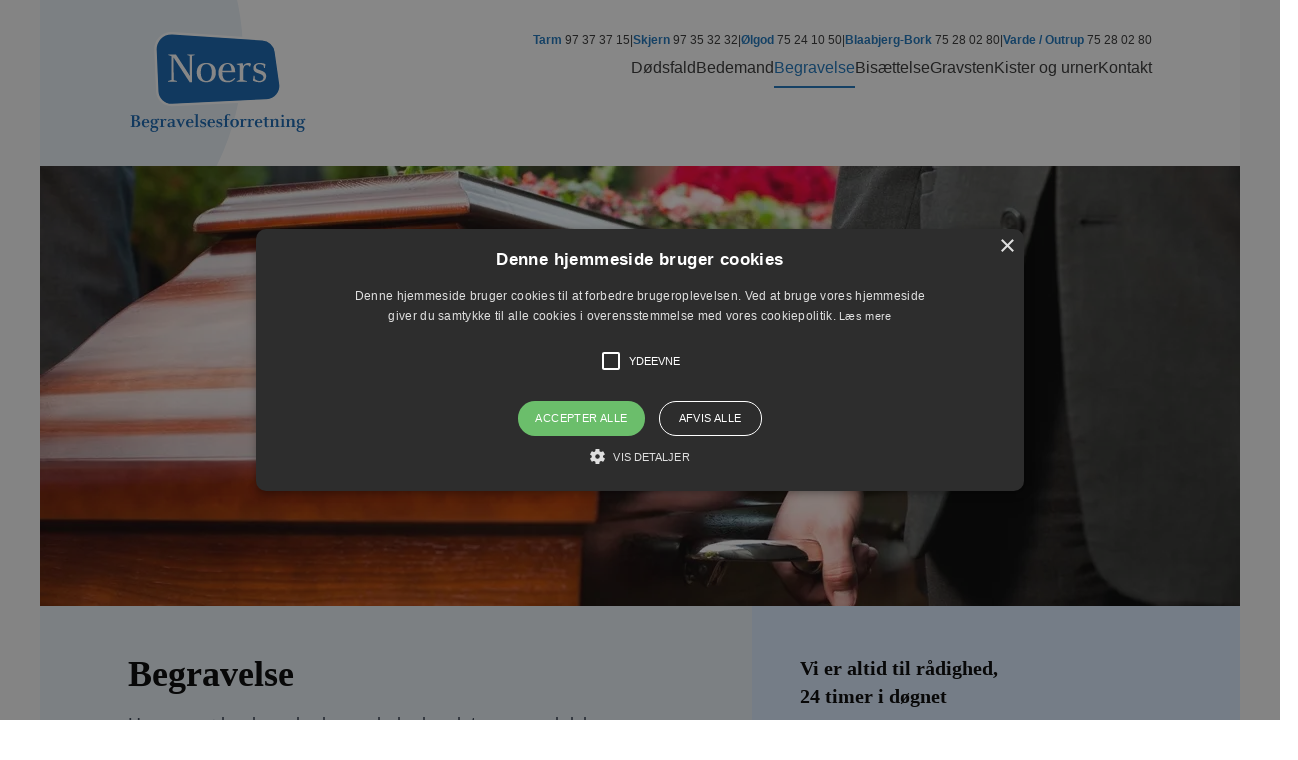

--- FILE ---
content_type: text/html;charset=utf-8
request_url: https://www.noersbegravelse.dk/begravelse/
body_size: 59533
content:
<!DOCTYPE html><html  lang="da"><head><script type="text/javascript" charset="UTF-8" src="//cdn.cookie-script.com/s/27ca32616009b45041a38a2b5f3c6548.js"></script>
    <script>
    window.dataLayer = window.dataLayer || [];
    function gtag() { dataLayer.push(arguments); }
    gtag("consent", "default", {
      ad_storage: "denied",
      analytics_storage: "denied",
      wait_for_update: 500
    });
    gtag("set", "ads_data_redaction", true);
    </script>
    <script async src="https://www.googletagmanager.com/gtag/js?id=UA-30340873-13"></script>
    <script>
    window.dataLayer = window.dataLayer || [];
    function gtag(){dataLayer.push(arguments);}
    gtag('js', new Date());
    gtag('config', 'UA-30340873-13');
    </script><meta charset="utf-8">
<meta name="viewport" content="width=device-width, initial-scale=1">
<title>Begravelsesrådgivning og Støtte » Noers Begravelsesforretning</title>
<style> </style>
<style>@font-face{font-family:IBM Plex Sans;src:local("IBM Plex Sans Medium"),url(/_fonts/GgfZBeZJQPrpbaIpjwQlCyI92UzezUKgc3R3w5RcUmc-KRtAm_ezP_gpSFZLnvSPF8ToIvyHL51z0ZNiNVCApI4.woff2) format(woff2);font-display:swap;unicode-range:U+0460-052F,U+1C80-1C8A,U+20B4,U+2DE0-2DFF,U+A640-A69F,U+FE2E-FE2F;font-weight:500;font-style:normal}@font-face{font-family:"IBM Plex Sans Fallback: Arial";src:local("Arial");size-adjust:101.1663%;ascent-override:101.3184%;descent-override:27.183%;line-gap-override:0%}@font-face{font-family:IBM Plex Sans;src:local("IBM Plex Sans Medium"),url(/_fonts/23t9aqvOQdbzyrvk0fHR68k3SSn7Vukx8lNXVKlPCxU-3BPYzMvwBnugvUdn9s9R_uzORpxCyhZtLKjUmUoERc8.woff2) format(woff2);font-display:swap;unicode-range:U+0301,U+0400-045F,U+0490-0491,U+04B0-04B1,U+2116;font-weight:500;font-style:normal}@font-face{font-family:IBM Plex Sans;src:local("IBM Plex Sans Medium"),url(/_fonts/FLqz5Oyz6HZaO6dsOC591aephv2478GbFuNWNEUytdA-8kORX38796ycl9xkTp9dahDgTHUGZAYf7FbrnIDopyw.woff2) format(woff2);font-display:swap;unicode-range:U+0370-0377,U+037A-037F,U+0384-038A,U+038C,U+038E-03A1,U+03A3-03FF;font-weight:500;font-style:normal}@font-face{font-family:IBM Plex Sans;src:local("IBM Plex Sans Medium"),url(/_fonts/NgU2QubmMpavjgosPOzJ-G-73p3bVKnK-ksii0e3-bo-r7LOXjioj7Fbf5CFzsgWlNNE7GPxOwLtwKtdYsfLy_w.woff2) format(woff2);font-display:swap;unicode-range:U+0102-0103,U+0110-0111,U+0128-0129,U+0168-0169,U+01A0-01A1,U+01AF-01B0,U+0300-0301,U+0303-0304,U+0308-0309,U+0323,U+0329,U+1EA0-1EF9,U+20AB;font-weight:500;font-style:normal}@font-face{font-family:IBM Plex Sans;src:local("IBM Plex Sans Medium"),url(/_fonts/Xqo1uRbl-89Vm4plAeRMHgc7GcWtD5dvtguOHHv-eY-_GWu4VkwB_PtsLYYSz_-tPaZ8gU4-H3z_7Ba8-z9y1Q.woff2) format(woff2);font-display:swap;unicode-range:U+0100-02BA,U+02BD-02C5,U+02C7-02CC,U+02CE-02D7,U+02DD-02FF,U+0304,U+0308,U+0329,U+1D00-1DBF,U+1E00-1E9F,U+1EF2-1EFF,U+2020,U+20A0-20AB,U+20AD-20C0,U+2113,U+2C60-2C7F,U+A720-A7FF;font-weight:500;font-style:normal}@font-face{font-family:IBM Plex Sans;src:local("IBM Plex Sans Medium"),url(/_fonts/HaCHf5gBOmt-gCBgGsY6-mnh9PVrn9oiG9Dkb10p6bU-L0_Xmd2WkioxgpzWIawZy4FucJ0r_KrDTFnwxEAjkHk.woff2) format(woff2);font-display:swap;unicode-range:U+0000-00FF,U+0131,U+0152-0153,U+02BB-02BC,U+02C6,U+02DA,U+02DC,U+0304,U+0308,U+0329,U+2000-206F,U+20AC,U+2122,U+2191,U+2193,U+2212,U+2215,U+FEFF,U+FFFD;font-weight:500;font-style:normal}@font-face{font-family:IBM Plex Sans;src:local("IBM Plex Sans Medium"),url(/_fonts/1ZTlEDqU4DtwDJiND8f6qaugUpa0RIDvQl-v7iM6l54-yp_M1_VNRkhIyRNvyexyNhgArpmEPCjy3XxGQ8qOR1E.woff) format(woff);font-display:swap;font-weight:500;font-style:normal}*,::backdrop,:after,:before{--tw-border-spacing-x:0;--tw-border-spacing-y:0;--tw-translate-x:0;--tw-translate-y:0;--tw-rotate:0;--tw-skew-x:0;--tw-skew-y:0;--tw-scale-x:1;--tw-scale-y:1;--tw-pan-x: ;--tw-pan-y: ;--tw-pinch-zoom: ;--tw-scroll-snap-strictness:proximity;--tw-gradient-from-position: ;--tw-gradient-via-position: ;--tw-gradient-to-position: ;--tw-ordinal: ;--tw-slashed-zero: ;--tw-numeric-figure: ;--tw-numeric-spacing: ;--tw-numeric-fraction: ;--tw-ring-inset: ;--tw-ring-offset-width:0px;--tw-ring-offset-color:#fff;--tw-ring-color:#3b82f680;--tw-ring-offset-shadow:0 0 #0000;--tw-ring-shadow:0 0 #0000;--tw-shadow:0 0 #0000;--tw-shadow-colored:0 0 #0000;--tw-blur: ;--tw-brightness: ;--tw-contrast: ;--tw-grayscale: ;--tw-hue-rotate: ;--tw-invert: ;--tw-saturate: ;--tw-sepia: ;--tw-drop-shadow: ;--tw-backdrop-blur: ;--tw-backdrop-brightness: ;--tw-backdrop-contrast: ;--tw-backdrop-grayscale: ;--tw-backdrop-hue-rotate: ;--tw-backdrop-invert: ;--tw-backdrop-opacity: ;--tw-backdrop-saturate: ;--tw-backdrop-sepia: ;--tw-contain-size: ;--tw-contain-layout: ;--tw-contain-paint: ;--tw-contain-style: }/*! tailwindcss v3.4.18 | MIT License | https://tailwindcss.com*/*,:after,:before{border:0 solid #e5e7eb;box-sizing:border-box}:after,:before{--tw-content:""}:host,html{line-height:1.5;-webkit-text-size-adjust:100%;font-family:ui-sans-serif,system-ui,sans-serif,Apple Color Emoji,Segoe UI Emoji,Segoe UI Symbol,Noto Color Emoji;font-feature-settings:normal;font-variation-settings:normal;-moz-tab-size:4;tab-size:4;-webkit-tap-highlight-color:transparent}body{line-height:inherit;margin:0}hr{border-top-width:1px;color:inherit;height:0}abbr:where([title]){-webkit-text-decoration:underline dotted;text-decoration:underline dotted}h1,h2,h3,h4,h5,h6{font-size:inherit;font-weight:inherit}a{color:inherit;text-decoration:inherit}b,strong{font-weight:bolder}code,kbd,pre,samp{font-family:ui-monospace,SFMono-Regular,Menlo,Monaco,Consolas,Liberation Mono,Courier New,monospace;font-feature-settings:normal;font-size:1em;font-variation-settings:normal}small{font-size:80%}sub,sup{font-size:75%;line-height:0;position:relative;vertical-align:initial}sub{bottom:-.25em}sup{top:-.5em}table{border-collapse:collapse;border-color:inherit;text-indent:0}button,input,optgroup,select,textarea{color:inherit;font-family:inherit;font-feature-settings:inherit;font-size:100%;font-variation-settings:inherit;font-weight:inherit;letter-spacing:inherit;line-height:inherit;margin:0;padding:0}button,select{text-transform:none}button,input:where([type=button]),input:where([type=reset]),input:where([type=submit]){-webkit-appearance:button;background-color:initial;background-image:none}:-moz-focusring{outline:auto}:-moz-ui-invalid{box-shadow:none}progress{vertical-align:initial}::-webkit-inner-spin-button,::-webkit-outer-spin-button{height:auto}[type=search]{-webkit-appearance:textfield;outline-offset:-2px}::-webkit-search-decoration{-webkit-appearance:none}::-webkit-file-upload-button{-webkit-appearance:button;font:inherit}summary{display:list-item}blockquote,dd,dl,figure,h1,h2,h3,h4,h5,h6,hr,p,pre{margin:0}fieldset{margin:0}fieldset,legend{padding:0}menu,ol,ul{list-style:none;margin:0;padding:0}dialog{padding:0}textarea{resize:vertical}input::placeholder,textarea::placeholder{color:#9ca3af;opacity:1}[role=button],button{cursor:pointer}:disabled{cursor:default}audio,canvas,embed,iframe,img,object,svg,video{display:block;vertical-align:middle}img,video{height:auto;max-width:100%}[hidden]:where(:not([hidden=until-found])){display:none}[multiple],[type=date],[type=datetime-local],[type=email],[type=month],[type=number],[type=password],[type=search],[type=tel],[type=text],[type=time],[type=url],[type=week],input:where(:not([type])),select,textarea{-webkit-appearance:none;-moz-appearance:none;appearance:none;background-color:#fff;border-color:#6b7280;border-radius:0;border-width:1px;font-size:1rem;line-height:1.5rem;padding:.5rem .75rem;--tw-shadow:0 0 #0000}[multiple]:focus,[type=date]:focus,[type=datetime-local]:focus,[type=email]:focus,[type=month]:focus,[type=number]:focus,[type=password]:focus,[type=search]:focus,[type=tel]:focus,[type=text]:focus,[type=time]:focus,[type=url]:focus,[type=week]:focus,input:where(:not([type])):focus,select:focus,textarea:focus{outline:2px solid #0000;outline-offset:2px;--tw-ring-inset:var(--tw-empty, );--tw-ring-offset-width:0px;--tw-ring-offset-color:#fff;--tw-ring-color:#2563eb;--tw-ring-offset-shadow:var(--tw-ring-inset) 0 0 0 var(--tw-ring-offset-width) var(--tw-ring-offset-color);--tw-ring-shadow:var(--tw-ring-inset) 0 0 0 calc(1px + var(--tw-ring-offset-width)) var(--tw-ring-color);border-color:#2563eb;box-shadow:var(--tw-ring-offset-shadow),var(--tw-ring-shadow),var(--tw-shadow)}input::placeholder,textarea::placeholder{color:#6b7280;opacity:1}::-webkit-datetime-edit-fields-wrapper{padding:0}::-webkit-date-and-time-value{min-height:1.5em;text-align:inherit}::-webkit-datetime-edit{display:inline-flex}::-webkit-datetime-edit,::-webkit-datetime-edit-day-field,::-webkit-datetime-edit-hour-field,::-webkit-datetime-edit-meridiem-field,::-webkit-datetime-edit-millisecond-field,::-webkit-datetime-edit-minute-field,::-webkit-datetime-edit-month-field,::-webkit-datetime-edit-second-field,::-webkit-datetime-edit-year-field{padding-bottom:0;padding-top:0}select{background-image:url("data:image/svg+xml;charset=utf-8,%3Csvg xmlns='http://www.w3.org/2000/svg' fill='none' viewBox='0 0 20 20'%3E%3Cpath stroke='%236b7280' stroke-linecap='round' stroke-linejoin='round' stroke-width='1.5' d='m6 8 4 4 4-4'/%3E%3C/svg%3E");background-position:right .5rem center;background-repeat:no-repeat;background-size:1.5em 1.5em;padding-right:2.5rem;-webkit-print-color-adjust:exact;print-color-adjust:exact}[multiple],[size]:where(select:not([size="1"])){background-image:none;background-position:0 0;background-repeat:unset;background-size:initial;padding-right:.75rem;-webkit-print-color-adjust:unset;print-color-adjust:unset}[type=checkbox],[type=radio]{-webkit-appearance:none;-moz-appearance:none;appearance:none;background-color:#fff;background-origin:border-box;border-color:#6b7280;border-width:1px;color:#2563eb;display:inline-block;flex-shrink:0;height:1rem;padding:0;-webkit-print-color-adjust:exact;print-color-adjust:exact;-webkit-user-select:none;user-select:none;vertical-align:middle;width:1rem;--tw-shadow:0 0 #0000}[type=checkbox]{border-radius:0}[type=radio]{border-radius:100%}[type=checkbox]:focus,[type=radio]:focus{outline:2px solid #0000;outline-offset:2px;--tw-ring-inset:var(--tw-empty, );--tw-ring-offset-width:2px;--tw-ring-offset-color:#fff;--tw-ring-color:#2563eb;--tw-ring-offset-shadow:var(--tw-ring-inset) 0 0 0 var(--tw-ring-offset-width) var(--tw-ring-offset-color);--tw-ring-shadow:var(--tw-ring-inset) 0 0 0 calc(2px + var(--tw-ring-offset-width)) var(--tw-ring-color);box-shadow:var(--tw-ring-offset-shadow),var(--tw-ring-shadow),var(--tw-shadow)}[type=checkbox]:checked,[type=radio]:checked{background-color:currentColor;background-position:50%;background-repeat:no-repeat;background-size:100% 100%;border-color:#0000}[type=checkbox]:checked{background-image:url("data:image/svg+xml;charset=utf-8,%3Csvg xmlns='http://www.w3.org/2000/svg' fill='%23fff' viewBox='0 0 16 16'%3E%3Cpath d='M12.207 4.793a1 1 0 0 1 0 1.414l-5 5a1 1 0 0 1-1.414 0l-2-2a1 1 0 0 1 1.414-1.414L6.5 9.086l4.293-4.293a1 1 0 0 1 1.414 0'/%3E%3C/svg%3E")}@media(forced-colors:active){[type=checkbox]:checked{-webkit-appearance:auto;-moz-appearance:auto;appearance:auto}}[type=radio]:checked{background-image:url("data:image/svg+xml;charset=utf-8,%3Csvg xmlns='http://www.w3.org/2000/svg' fill='%23fff' viewBox='0 0 16 16'%3E%3Ccircle cx='8' cy='8' r='3'/%3E%3C/svg%3E")}@media(forced-colors:active){[type=radio]:checked{-webkit-appearance:auto;-moz-appearance:auto;appearance:auto}}[type=checkbox]:checked:focus,[type=checkbox]:checked:hover,[type=checkbox]:indeterminate,[type=radio]:checked:focus,[type=radio]:checked:hover{background-color:currentColor;border-color:#0000}[type=checkbox]:indeterminate{background-image:url("data:image/svg+xml;charset=utf-8,%3Csvg xmlns='http://www.w3.org/2000/svg' fill='none' viewBox='0 0 16 16'%3E%3Cpath stroke='%23fff' stroke-linecap='round' stroke-linejoin='round' stroke-width='2' d='M4 8h8'/%3E%3C/svg%3E");background-position:50%;background-repeat:no-repeat;background-size:100% 100%}@media(forced-colors:active){[type=checkbox]:indeterminate{-webkit-appearance:auto;-moz-appearance:auto;appearance:auto}}[type=checkbox]:indeterminate:focus,[type=checkbox]:indeterminate:hover{background-color:currentColor;border-color:#0000}[type=file]{background:unset;border-color:inherit;border-radius:0;border-width:0;font-size:unset;line-height:inherit;padding:0}[type=file]:focus{outline:1px solid ButtonText;outline:1px auto -webkit-focus-ring-color}.container{width:100%}@media(min-width:640px){.container{max-width:640px}}@media(min-width:768px){.container{max-width:768px}}@media(min-width:1024px){.container{max-width:1024px}}@media(min-width:1280px){.container{max-width:1280px}}@media(min-width:1536px){.container{max-width:1536px}}.prose{color:var(--tw-prose-body);max-width:65ch}.prose :where(p):not(:where([class~=not-prose],[class~=not-prose] *)){margin-bottom:1.25em;margin-top:1.25em}.prose :where([class~=lead]):not(:where([class~=not-prose],[class~=not-prose] *)){color:var(--tw-prose-lead);font-size:1.25em;line-height:1.6;margin-bottom:1.2em;margin-top:1.2em}.prose :where(a):not(:where([class~=not-prose],[class~=not-prose] *)){color:var(--tw-prose-links);font-weight:500;text-decoration:underline}.prose :where(strong):not(:where([class~=not-prose],[class~=not-prose] *)){color:var(--tw-prose-bold);font-weight:600}.prose :where(a strong):not(:where([class~=not-prose],[class~=not-prose] *)){color:inherit}.prose :where(blockquote strong):not(:where([class~=not-prose],[class~=not-prose] *)){color:inherit}.prose :where(thead th strong):not(:where([class~=not-prose],[class~=not-prose] *)){color:inherit}.prose :where(ol):not(:where([class~=not-prose],[class~=not-prose] *)){list-style-type:decimal;margin-bottom:1.25em;margin-top:1.25em;padding-inline-start:1.625em}.prose :where(ol[type=A]):not(:where([class~=not-prose],[class~=not-prose] *)){list-style-type:upper-alpha}.prose :where(ol[type=a]):not(:where([class~=not-prose],[class~=not-prose] *)){list-style-type:lower-alpha}.prose :where(ol[type=A s]):not(:where([class~=not-prose],[class~=not-prose] *)){list-style-type:upper-alpha}.prose :where(ol[type=a s]):not(:where([class~=not-prose],[class~=not-prose] *)){list-style-type:lower-alpha}.prose :where(ol[type=I]):not(:where([class~=not-prose],[class~=not-prose] *)){list-style-type:upper-roman}.prose :where(ol[type=i]):not(:where([class~=not-prose],[class~=not-prose] *)){list-style-type:lower-roman}.prose :where(ol[type=I s]):not(:where([class~=not-prose],[class~=not-prose] *)){list-style-type:upper-roman}.prose :where(ol[type=i s]):not(:where([class~=not-prose],[class~=not-prose] *)){list-style-type:lower-roman}.prose :where(ol[type="1"]):not(:where([class~=not-prose],[class~=not-prose] *)){list-style-type:decimal}.prose :where(ul):not(:where([class~=not-prose],[class~=not-prose] *)){list-style-type:disc;margin-bottom:1.25em;margin-top:1.25em;padding-inline-start:1.625em}.prose :where(ol>li):not(:where([class~=not-prose],[class~=not-prose] *))::marker{color:var(--tw-prose-counters);font-weight:400}.prose :where(ul>li):not(:where([class~=not-prose],[class~=not-prose] *))::marker{color:var(--tw-prose-bullets)}.prose :where(dt):not(:where([class~=not-prose],[class~=not-prose] *)){color:var(--tw-prose-headings);font-weight:600;margin-top:1.25em}.prose :where(hr):not(:where([class~=not-prose],[class~=not-prose] *)){border-color:var(--tw-prose-hr);border-top-width:1px;margin-bottom:3em;margin-top:3em}.prose :where(blockquote):not(:where([class~=not-prose],[class~=not-prose] *)){border-inline-start-color:var(--tw-prose-quote-borders);border-inline-start-width:.25rem;color:var(--tw-prose-quotes);font-style:italic;font-weight:500;margin-bottom:1.6em;margin-top:1.6em;padding-inline-start:1em;quotes:"“""”""‘""’"}.prose :where(blockquote p:first-of-type):not(:where([class~=not-prose],[class~=not-prose] *)):before{content:open-quote}.prose :where(blockquote p:last-of-type):not(:where([class~=not-prose],[class~=not-prose] *)):after{content:close-quote}.prose :where(h1):not(:where([class~=not-prose],[class~=not-prose] *)){color:var(--tw-prose-headings);font-size:2.25em;font-weight:800;line-height:1.1111111;margin-bottom:.8888889em;margin-top:0}.prose :where(h1 strong):not(:where([class~=not-prose],[class~=not-prose] *)){color:inherit;font-weight:900}.prose :where(h2):not(:where([class~=not-prose],[class~=not-prose] *)){color:var(--tw-prose-headings);font-size:1.5em;font-weight:700;line-height:1.3333333;margin-bottom:1em;margin-top:2em}.prose :where(h2 strong):not(:where([class~=not-prose],[class~=not-prose] *)){color:inherit;font-weight:800}.prose :where(h3):not(:where([class~=not-prose],[class~=not-prose] *)){color:var(--tw-prose-headings);font-size:1.25em;font-weight:600;line-height:1.6;margin-bottom:.6em;margin-top:1.6em}.prose :where(h3 strong):not(:where([class~=not-prose],[class~=not-prose] *)){color:inherit;font-weight:700}.prose :where(h4):not(:where([class~=not-prose],[class~=not-prose] *)){color:var(--tw-prose-headings);font-weight:600;line-height:1.5;margin-bottom:.5em;margin-top:1.5em}.prose :where(h4 strong):not(:where([class~=not-prose],[class~=not-prose] *)){color:inherit;font-weight:700}.prose :where(img):not(:where([class~=not-prose],[class~=not-prose] *)){margin-bottom:2em;margin-top:2em}.prose :where(picture):not(:where([class~=not-prose],[class~=not-prose] *)){display:block;margin-bottom:2em;margin-top:2em}.prose :where(video):not(:where([class~=not-prose],[class~=not-prose] *)){margin-bottom:2em;margin-top:2em}.prose :where(kbd):not(:where([class~=not-prose],[class~=not-prose] *)){border-radius:.3125rem;box-shadow:0 0 0 1px var(--tw-prose-kbd-shadows),0 3px 0 var(--tw-prose-kbd-shadows);color:var(--tw-prose-kbd);font-family:inherit;font-size:.875em;font-weight:500;padding-inline-end:.375em;padding-bottom:.1875em;padding-top:.1875em;padding-inline-start:.375em}.prose :where(code):not(:where([class~=not-prose],[class~=not-prose] *)){color:var(--tw-prose-code);font-size:.875em;font-weight:600}.prose :where(code):not(:where([class~=not-prose],[class~=not-prose] *)):before{content:"`"}.prose :where(code):not(:where([class~=not-prose],[class~=not-prose] *)):after{content:"`"}.prose :where(a code):not(:where([class~=not-prose],[class~=not-prose] *)){color:inherit}.prose :where(h1 code):not(:where([class~=not-prose],[class~=not-prose] *)){color:inherit}.prose :where(h2 code):not(:where([class~=not-prose],[class~=not-prose] *)){color:inherit;font-size:.875em}.prose :where(h3 code):not(:where([class~=not-prose],[class~=not-prose] *)){color:inherit;font-size:.9em}.prose :where(h4 code):not(:where([class~=not-prose],[class~=not-prose] *)){color:inherit}.prose :where(blockquote code):not(:where([class~=not-prose],[class~=not-prose] *)){color:inherit}.prose :where(thead th code):not(:where([class~=not-prose],[class~=not-prose] *)){color:inherit}.prose :where(pre):not(:where([class~=not-prose],[class~=not-prose] *)){background-color:var(--tw-prose-pre-bg);border-radius:.375rem;color:var(--tw-prose-pre-code);font-size:.875em;font-weight:400;line-height:1.7142857;margin-bottom:1.7142857em;margin-top:1.7142857em;overflow-x:auto;padding-inline-end:1.1428571em;padding-bottom:.8571429em;padding-top:.8571429em;padding-inline-start:1.1428571em}.prose :where(pre code):not(:where([class~=not-prose],[class~=not-prose] *)){background-color:initial;border-radius:0;border-width:0;color:inherit;font-family:inherit;font-size:inherit;font-weight:inherit;line-height:inherit;padding:0}.prose :where(pre code):not(:where([class~=not-prose],[class~=not-prose] *)):before{content:none}.prose :where(pre code):not(:where([class~=not-prose],[class~=not-prose] *)):after{content:none}.prose :where(table):not(:where([class~=not-prose],[class~=not-prose] *)){font-size:.875em;line-height:1.7142857;margin-bottom:2em;margin-top:2em;table-layout:auto;width:100%}.prose :where(thead):not(:where([class~=not-prose],[class~=not-prose] *)){border-bottom-color:var(--tw-prose-th-borders);border-bottom-width:1px}.prose :where(thead th):not(:where([class~=not-prose],[class~=not-prose] *)){color:var(--tw-prose-headings);font-weight:600;padding-inline-end:.5714286em;padding-bottom:.5714286em;padding-inline-start:.5714286em;vertical-align:bottom}.prose :where(tbody tr):not(:where([class~=not-prose],[class~=not-prose] *)){border-bottom-color:var(--tw-prose-td-borders);border-bottom-width:1px}.prose :where(tbody tr:last-child):not(:where([class~=not-prose],[class~=not-prose] *)){border-bottom-width:0}.prose :where(tbody td):not(:where([class~=not-prose],[class~=not-prose] *)){vertical-align:initial}.prose :where(tfoot):not(:where([class~=not-prose],[class~=not-prose] *)){border-top-color:var(--tw-prose-th-borders);border-top-width:1px}.prose :where(tfoot td):not(:where([class~=not-prose],[class~=not-prose] *)){vertical-align:top}.prose :where(th,td):not(:where([class~=not-prose],[class~=not-prose] *)){text-align:start}.prose :where(figure>*):not(:where([class~=not-prose],[class~=not-prose] *)){margin-bottom:0;margin-top:0}.prose :where(figcaption):not(:where([class~=not-prose],[class~=not-prose] *)){color:var(--tw-prose-captions);font-size:.875em;line-height:1.4285714;margin-top:.8571429em}.prose{--tw-prose-body:#374151;--tw-prose-headings:#111827;--tw-prose-lead:#4b5563;--tw-prose-links:#111827;--tw-prose-bold:#111827;--tw-prose-counters:#6b7280;--tw-prose-bullets:#d1d5db;--tw-prose-hr:#e5e7eb;--tw-prose-quotes:#111827;--tw-prose-quote-borders:#e5e7eb;--tw-prose-captions:#6b7280;--tw-prose-kbd:#111827;--tw-prose-kbd-shadows:#1118271a;--tw-prose-code:#111827;--tw-prose-pre-code:#e5e7eb;--tw-prose-pre-bg:#1f2937;--tw-prose-th-borders:#d1d5db;--tw-prose-td-borders:#e5e7eb;--tw-prose-invert-body:#d1d5db;--tw-prose-invert-headings:#fff;--tw-prose-invert-lead:#9ca3af;--tw-prose-invert-links:#fff;--tw-prose-invert-bold:#fff;--tw-prose-invert-counters:#9ca3af;--tw-prose-invert-bullets:#4b5563;--tw-prose-invert-hr:#374151;--tw-prose-invert-quotes:#f3f4f6;--tw-prose-invert-quote-borders:#374151;--tw-prose-invert-captions:#9ca3af;--tw-prose-invert-kbd:#fff;--tw-prose-invert-kbd-shadows:#ffffff1a;--tw-prose-invert-code:#fff;--tw-prose-invert-pre-code:#d1d5db;--tw-prose-invert-pre-bg:#00000080;--tw-prose-invert-th-borders:#4b5563;--tw-prose-invert-td-borders:#374151;font-size:1rem;line-height:1.75}.prose :where(picture>img):not(:where([class~=not-prose],[class~=not-prose] *)){margin-bottom:0;margin-top:0}.prose :where(li):not(:where([class~=not-prose],[class~=not-prose] *)){margin-bottom:.5em;margin-top:.5em}.prose :where(ol>li):not(:where([class~=not-prose],[class~=not-prose] *)){padding-inline-start:.375em}.prose :where(ul>li):not(:where([class~=not-prose],[class~=not-prose] *)){padding-inline-start:.375em}.prose :where(.prose>ul>li p):not(:where([class~=not-prose],[class~=not-prose] *)){margin-bottom:.75em;margin-top:.75em}.prose :where(.prose>ul>li>p:first-child):not(:where([class~=not-prose],[class~=not-prose] *)){margin-top:1.25em}.prose :where(.prose>ul>li>p:last-child):not(:where([class~=not-prose],[class~=not-prose] *)){margin-bottom:1.25em}.prose :where(.prose>ol>li>p:first-child):not(:where([class~=not-prose],[class~=not-prose] *)){margin-top:1.25em}.prose :where(.prose>ol>li>p:last-child):not(:where([class~=not-prose],[class~=not-prose] *)){margin-bottom:1.25em}.prose :where(ul ul,ul ol,ol ul,ol ol):not(:where([class~=not-prose],[class~=not-prose] *)){margin-bottom:.75em;margin-top:.75em}.prose :where(dl):not(:where([class~=not-prose],[class~=not-prose] *)){margin-bottom:1.25em;margin-top:1.25em}.prose :where(dd):not(:where([class~=not-prose],[class~=not-prose] *)){margin-top:.5em;padding-inline-start:1.625em}.prose :where(hr+*):not(:where([class~=not-prose],[class~=not-prose] *)){margin-top:0}.prose :where(h2+*):not(:where([class~=not-prose],[class~=not-prose] *)){margin-top:0}.prose :where(h3+*):not(:where([class~=not-prose],[class~=not-prose] *)){margin-top:0}.prose :where(h4+*):not(:where([class~=not-prose],[class~=not-prose] *)){margin-top:0}.prose :where(thead th:first-child):not(:where([class~=not-prose],[class~=not-prose] *)){padding-inline-start:0}.prose :where(thead th:last-child):not(:where([class~=not-prose],[class~=not-prose] *)){padding-inline-end:0}.prose :where(tbody td,tfoot td):not(:where([class~=not-prose],[class~=not-prose] *)){padding-inline-end:.5714286em;padding-bottom:.5714286em;padding-top:.5714286em;padding-inline-start:.5714286em}.prose :where(tbody td:first-child,tfoot td:first-child):not(:where([class~=not-prose],[class~=not-prose] *)){padding-inline-start:0}.prose :where(tbody td:last-child,tfoot td:last-child):not(:where([class~=not-prose],[class~=not-prose] *)){padding-inline-end:0}.prose :where(figure):not(:where([class~=not-prose],[class~=not-prose] *)){margin-bottom:2em;margin-top:2em}.prose :where(.prose>:first-child):not(:where([class~=not-prose],[class~=not-prose] *)){margin-top:0}.prose :where(.prose>:last-child):not(:where([class~=not-prose],[class~=not-prose] *)){margin-bottom:0}.prose-sm{font-size:.875rem;line-height:1.7142857}.prose-sm :where(p):not(:where([class~=not-prose],[class~=not-prose] *)){margin-bottom:1.1428571em;margin-top:1.1428571em}.prose-sm :where([class~=lead]):not(:where([class~=not-prose],[class~=not-prose] *)){font-size:1.2857143em;line-height:1.5555556;margin-bottom:.8888889em;margin-top:.8888889em}.prose-sm :where(blockquote):not(:where([class~=not-prose],[class~=not-prose] *)){margin-bottom:1.3333333em;margin-top:1.3333333em;padding-inline-start:1.1111111em}.prose-sm :where(h1):not(:where([class~=not-prose],[class~=not-prose] *)){font-size:2.1428571em;line-height:1.2;margin-bottom:.8em;margin-top:0}.prose-sm :where(h2):not(:where([class~=not-prose],[class~=not-prose] *)){font-size:1.4285714em;line-height:1.4;margin-bottom:.8em;margin-top:1.6em}.prose-sm :where(h3):not(:where([class~=not-prose],[class~=not-prose] *)){font-size:1.2857143em;line-height:1.5555556;margin-bottom:.4444444em;margin-top:1.5555556em}.prose-sm :where(h4):not(:where([class~=not-prose],[class~=not-prose] *)){line-height:1.4285714;margin-bottom:.5714286em;margin-top:1.4285714em}.prose-sm :where(img):not(:where([class~=not-prose],[class~=not-prose] *)){margin-bottom:1.7142857em;margin-top:1.7142857em}.prose-sm :where(picture):not(:where([class~=not-prose],[class~=not-prose] *)){margin-bottom:1.7142857em;margin-top:1.7142857em}.prose-sm :where(picture>img):not(:where([class~=not-prose],[class~=not-prose] *)){margin-bottom:0;margin-top:0}.prose-sm :where(video):not(:where([class~=not-prose],[class~=not-prose] *)){margin-bottom:1.7142857em;margin-top:1.7142857em}.prose-sm :where(kbd):not(:where([class~=not-prose],[class~=not-prose] *)){border-radius:.3125rem;font-size:.8571429em;padding-inline-end:.3571429em;padding-bottom:.1428571em;padding-top:.1428571em;padding-inline-start:.3571429em}.prose-sm :where(code):not(:where([class~=not-prose],[class~=not-prose] *)){font-size:.8571429em}.prose-sm :where(h2 code):not(:where([class~=not-prose],[class~=not-prose] *)){font-size:.9em}.prose-sm :where(h3 code):not(:where([class~=not-prose],[class~=not-prose] *)){font-size:.8888889em}.prose-sm :where(pre):not(:where([class~=not-prose],[class~=not-prose] *)){border-radius:.25rem;font-size:.8571429em;line-height:1.6666667;margin-bottom:1.6666667em;margin-top:1.6666667em;padding-inline-end:1em;padding-bottom:.6666667em;padding-top:.6666667em;padding-inline-start:1em}.prose-sm :where(ol):not(:where([class~=not-prose],[class~=not-prose] *)){margin-bottom:1.1428571em;margin-top:1.1428571em;padding-inline-start:1.5714286em}.prose-sm :where(ul):not(:where([class~=not-prose],[class~=not-prose] *)){margin-bottom:1.1428571em;margin-top:1.1428571em;padding-inline-start:1.5714286em}.prose-sm :where(li):not(:where([class~=not-prose],[class~=not-prose] *)){margin-bottom:.2857143em;margin-top:.2857143em}.prose-sm :where(ol>li):not(:where([class~=not-prose],[class~=not-prose] *)){padding-inline-start:.4285714em}.prose-sm :where(ul>li):not(:where([class~=not-prose],[class~=not-prose] *)){padding-inline-start:.4285714em}.prose-sm :where(.prose-sm>ul>li p):not(:where([class~=not-prose],[class~=not-prose] *)){margin-bottom:.5714286em;margin-top:.5714286em}.prose-sm :where(.prose-sm>ul>li>p:first-child):not(:where([class~=not-prose],[class~=not-prose] *)){margin-top:1.1428571em}.prose-sm :where(.prose-sm>ul>li>p:last-child):not(:where([class~=not-prose],[class~=not-prose] *)){margin-bottom:1.1428571em}.prose-sm :where(.prose-sm>ol>li>p:first-child):not(:where([class~=not-prose],[class~=not-prose] *)){margin-top:1.1428571em}.prose-sm :where(.prose-sm>ol>li>p:last-child):not(:where([class~=not-prose],[class~=not-prose] *)){margin-bottom:1.1428571em}.prose-sm :where(ul ul,ul ol,ol ul,ol ol):not(:where([class~=not-prose],[class~=not-prose] *)){margin-bottom:.5714286em;margin-top:.5714286em}.prose-sm :where(dl):not(:where([class~=not-prose],[class~=not-prose] *)){margin-bottom:1.1428571em;margin-top:1.1428571em}.prose-sm :where(dt):not(:where([class~=not-prose],[class~=not-prose] *)){margin-top:1.1428571em}.prose-sm :where(dd):not(:where([class~=not-prose],[class~=not-prose] *)){margin-top:.2857143em;padding-inline-start:1.5714286em}.prose-sm :where(hr):not(:where([class~=not-prose],[class~=not-prose] *)){margin-bottom:2.8571429em;margin-top:2.8571429em}.prose-sm :where(hr+*):not(:where([class~=not-prose],[class~=not-prose] *)){margin-top:0}.prose-sm :where(h2+*):not(:where([class~=not-prose],[class~=not-prose] *)){margin-top:0}.prose-sm :where(h3+*):not(:where([class~=not-prose],[class~=not-prose] *)){margin-top:0}.prose-sm :where(h4+*):not(:where([class~=not-prose],[class~=not-prose] *)){margin-top:0}.prose-sm :where(table):not(:where([class~=not-prose],[class~=not-prose] *)){font-size:.8571429em;line-height:1.5}.prose-sm :where(thead th):not(:where([class~=not-prose],[class~=not-prose] *)){padding-inline-end:1em;padding-bottom:.6666667em;padding-inline-start:1em}.prose-sm :where(thead th:first-child):not(:where([class~=not-prose],[class~=not-prose] *)){padding-inline-start:0}.prose-sm :where(thead th:last-child):not(:where([class~=not-prose],[class~=not-prose] *)){padding-inline-end:0}.prose-sm :where(tbody td,tfoot td):not(:where([class~=not-prose],[class~=not-prose] *)){padding-inline-end:1em;padding-bottom:.6666667em;padding-top:.6666667em;padding-inline-start:1em}.prose-sm :where(tbody td:first-child,tfoot td:first-child):not(:where([class~=not-prose],[class~=not-prose] *)){padding-inline-start:0}.prose-sm :where(tbody td:last-child,tfoot td:last-child):not(:where([class~=not-prose],[class~=not-prose] *)){padding-inline-end:0}.prose-sm :where(figure):not(:where([class~=not-prose],[class~=not-prose] *)){margin-bottom:1.7142857em;margin-top:1.7142857em}.prose-sm :where(figure>*):not(:where([class~=not-prose],[class~=not-prose] *)){margin-bottom:0;margin-top:0}.prose-sm :where(figcaption):not(:where([class~=not-prose],[class~=not-prose] *)){font-size:.8571429em;line-height:1.3333333;margin-top:.6666667em}.prose-sm :where(.prose-sm>:first-child):not(:where([class~=not-prose],[class~=not-prose] *)){margin-top:0}.prose-sm :where(.prose-sm>:last-child):not(:where([class~=not-prose],[class~=not-prose] *)){margin-bottom:0}.sr-only{height:1px;margin:-1px;overflow:hidden;padding:0;position:absolute;width:1px;clip:rect(0,0,0,0);border-width:0;white-space:nowrap}.pointer-events-none{pointer-events:none}.pointer-events-auto{pointer-events:auto}.invisible{visibility:hidden}.static{position:static}.fixed{position:fixed}.absolute{position:absolute}.relative{position:relative}.-inset-2\.5{top:-.625rem;right:-.625rem;bottom:-.625rem;left:-.625rem}.inset-0{top:0;right:0;bottom:0;left:0}.inset-y-0{bottom:0;top:0}.-right-4{right:-1rem}.-top-4{top:-1rem}.bottom-0{bottom:0}.bottom-full{bottom:100%}.left-0{left:0}.left-1\/2{left:50%}.left-4{left:1rem}.left-5{left:1.25rem}.right-0{right:0}.right-3{right:.75rem}.right-4{right:1rem}.right-5{right:1.25rem}.right-full{right:100%}.top-0{top:0}.top-1\/2{top:50%}.top-4{top:1rem}.top-6{top:1.5rem}.top-\[27\.5px\]{top:27.5px}.top-\[calc\(100\%\+14px\)\]{top:calc(100% + 14px)}.top-full{top:100%}.z-10{z-index:10}.z-20{z-index:20}.z-50{z-index:50}.z-\[100\]{z-index:100}.z-\[9998\]{z-index:9998}.z-\[9999\]{z-index:9999}.order-1{order:1}.order-2{order:2}.m-0{margin:0}.mx-3{margin-left:.75rem;margin-right:.75rem}.mx-4{margin-left:1rem;margin-right:1rem}.mx-auto{margin-left:auto;margin-right:auto}.\!mb-0{margin-bottom:0!important}.\!mb-1{margin-bottom:.25rem!important}.\!mb-8{margin-bottom:2rem!important}.-ml-1{margin-left:-.25rem}.-ml-px{margin-left:-1px}.-mr-1{margin-right:-.25rem}.mb-0{margin-bottom:0}.mb-1{margin-bottom:.25rem}.mb-1\.5{margin-bottom:.375rem}.mb-12{margin-bottom:3rem}.mb-16{margin-bottom:4rem}.mb-2{margin-bottom:.5rem}.mb-2\.5{margin-bottom:.625rem}.mb-3{margin-bottom:.75rem}.mb-32{margin-bottom:8rem}.mb-4{margin-bottom:1rem}.mb-5{margin-bottom:1.25rem}.mb-6{margin-bottom:1.5rem}.mb-8{margin-bottom:2rem}.mb-\[20px\]{margin-bottom:20px}.ml-0{margin-left:0}.ml-1{margin-left:.25rem}.ml-12{margin-left:3rem}.ml-2{margin-left:.5rem}.ml-3{margin-left:.75rem}.ml-4{margin-left:1rem}.ml-8{margin-left:2rem}.ml-auto{margin-left:auto}.mr-0\.5{margin-right:.125rem}.mr-1{margin-right:.25rem}.mr-1\.5{margin-right:.375rem}.mr-2{margin-right:.5rem}.mr-2\.5{margin-right:.625rem}.mr-3{margin-right:.75rem}.mr-4{margin-right:1rem}.mt-0{margin-top:0}.mt-0\.5{margin-top:.125rem}.mt-1{margin-top:.25rem}.mt-10{margin-top:2.5rem}.mt-2{margin-top:.5rem}.mt-3{margin-top:.75rem}.mt-4{margin-top:1rem}.mt-5{margin-top:1.25rem}.mt-6{margin-top:1.5rem}.mt-8{margin-top:2rem}.mt-auto{margin-top:auto}.line-clamp-2{display:-webkit-box;overflow:hidden;-webkit-box-orient:vertical;-webkit-line-clamp:2}.block{display:block}.inline-block{display:inline-block}.inline{display:inline}.flex{display:flex}.inline-flex{display:inline-flex}.table{display:table}.grid{display:grid}.\!hidden{display:none!important}.hidden{display:none}.aspect-\[3\/4\]{aspect-ratio:3/4}.aspect-\[4\/3\]{aspect-ratio:4/3}.\!h-\[100px\]{height:100px!important}.\!h-auto{height:auto!important}.h-1\.5{height:.375rem}.h-10{height:2.5rem}.h-12{height:3rem}.h-16{height:4rem}.h-2{height:.5rem}.h-2\.5{height:.625rem}.h-3{height:.75rem}.h-3\.5{height:.875rem}.h-4{height:1rem}.h-5{height:1.25rem}.h-6{height:1.5rem}.h-7{height:1.75rem}.h-8{height:2rem}.h-9{height:2.25rem}.h-\[18px\]{height:18px}.h-\[1px\]{height:1px}.h-\[20px\]{height:20px}.h-\[2px\]{height:2px}.h-\[33px\]{height:33px}.h-\[34px\]{height:34px}.h-\[440px\]{height:440px}.h-\[44px\]{height:44px}.h-\[48px\]{height:48px}.h-\[500px\]{height:500px}.h-\[88px\]{height:88px}.h-\[calc\(100vh-500px\)\]{height:calc(100vh - 500px)}.h-\[calc\(var\(--app-height\)-var\(--nbs-footer-height\)\)\]{height:calc(var(--app-height) - var(--nbs-footer-height))}.h-auto{height:auto}.h-full{height:100%}.h-px{height:1px}.max-h-0{max-height:0}.max-h-48{max-height:12rem}.max-h-56{max-height:14rem}.max-h-64{max-height:16rem}.max-h-\[2000px\]{max-height:2000px}.max-h-full{max-height:100%}.min-h-0{min-height:0}.min-h-\[500px\]{min-height:500px}.min-h-full{min-height:100%}.min-h-screen{min-height:100vh}.\!w-\[130px\]{width:130px!important}.\!w-\[180px\]{width:180px!important}.w-0\.5{width:.125rem}.w-1\.5{width:.375rem}.w-1\/2{width:50%}.w-1\/3{width:33.333333%}.w-10{width:2.5rem}.w-10\/12{width:83.333333%}.w-11{width:2.75rem}.w-12{width:3rem}.w-16{width:4rem}.w-2{width:.5rem}.w-2\.5{width:.625rem}.w-2\/12{width:16.666667%}.w-2\/3{width:66.666667%}.w-20{width:5rem}.w-28{width:7rem}.w-3{width:.75rem}.w-3\/12{width:25%}.w-4{width:1rem}.w-4\/12{width:33.333333%}.w-4\/5{width:80%}.w-44{width:11rem}.w-5{width:1.25rem}.w-5\/12{width:41.666667%}.w-6{width:1.5rem}.w-7{width:1.75rem}.w-7\/12{width:58.333333%}.w-8{width:2rem}.w-8\/12{width:66.666667%}.w-9{width:2.25rem}.w-9\/12{width:75%}.w-\[250px\]{width:250px}.w-\[300px\]{width:300px}.w-\[500px\]{width:500px}.w-\[60px\]{width:60px}.w-\[90px\]{width:90px}.w-auto{width:auto}.w-full{width:100%}.w-px{width:1px}.w-screen{width:100vw}.min-w-0{min-width:0}.min-w-\[200px\]{min-width:200px}.min-w-\[80px\]{min-width:80px}.min-w-full{min-width:100%}.max-w-2xl{max-width:42rem}.max-w-3xl{max-width:48rem}.max-w-4xl{max-width:56rem}.max-w-5xl{max-width:64rem}.max-w-6xl{max-width:72rem}.max-w-\[1300px\]{max-width:1300px}.max-w-boxed-inner{max-width:1056px}.max-w-boxed-outer{max-width:1200px}.max-w-full{max-width:100%}.max-w-md{max-width:28rem}.max-w-none{max-width:none}.max-w-sm{max-width:24rem}.max-w-xl{max-width:36rem}.flex-1{flex:1 1 0%}.flex-shrink-0,.shrink-0{flex-shrink:0}.flex-grow,.grow{flex-grow:1}.origin-top-left{transform-origin:top left}.-translate-x-1\/2{--tw-translate-x:-50%}.-translate-x-1\/2,.-translate-y-1\/2{transform:translate(var(--tw-translate-x),var(--tw-translate-y)) rotate(var(--tw-rotate)) skew(var(--tw-skew-x)) skewY(var(--tw-skew-y)) scaleX(var(--tw-scale-x)) scaleY(var(--tw-scale-y))}.-translate-y-1\/2{--tw-translate-y:-50%}.translate-x-0{--tw-translate-x:0px}.translate-x-0,.translate-x-1{transform:translate(var(--tw-translate-x),var(--tw-translate-y)) rotate(var(--tw-rotate)) skew(var(--tw-skew-x)) skewY(var(--tw-skew-y)) scaleX(var(--tw-scale-x)) scaleY(var(--tw-scale-y))}.translate-x-1{--tw-translate-x:.25rem}.translate-x-1\/2{--tw-translate-x:50%}.translate-x-1\/2,.translate-x-6{transform:translate(var(--tw-translate-x),var(--tw-translate-y)) rotate(var(--tw-rotate)) skew(var(--tw-skew-x)) skewY(var(--tw-skew-y)) scaleX(var(--tw-scale-x)) scaleY(var(--tw-scale-y))}.translate-x-6{--tw-translate-x:1.5rem}.translate-x-full{--tw-translate-x:100%}.translate-x-full,.translate-y-0{transform:translate(var(--tw-translate-x),var(--tw-translate-y)) rotate(var(--tw-rotate)) skew(var(--tw-skew-x)) skewY(var(--tw-skew-y)) scaleX(var(--tw-scale-x)) scaleY(var(--tw-scale-y))}.translate-y-0{--tw-translate-y:0px}.translate-y-1{--tw-translate-y:.25rem}.translate-y-1,.translate-y-1\/2{transform:translate(var(--tw-translate-x),var(--tw-translate-y)) rotate(var(--tw-rotate)) skew(var(--tw-skew-x)) skewY(var(--tw-skew-y)) scaleX(var(--tw-scale-x)) scaleY(var(--tw-scale-y))}.translate-y-1\/2{--tw-translate-y:50%}.translate-y-4{--tw-translate-y:1rem}.translate-y-4,.translate-y-\[calc\(100\%-70px\)\]{transform:translate(var(--tw-translate-x),var(--tw-translate-y)) rotate(var(--tw-rotate)) skew(var(--tw-skew-x)) skewY(var(--tw-skew-y)) scaleX(var(--tw-scale-x)) scaleY(var(--tw-scale-y))}.translate-y-\[calc\(100\%-70px\)\]{--tw-translate-y: calc(100% - 70px) }.rotate-0{--tw-rotate:0deg}.rotate-0,.rotate-180{transform:translate(var(--tw-translate-x),var(--tw-translate-y)) rotate(var(--tw-rotate)) skew(var(--tw-skew-x)) skewY(var(--tw-skew-y)) scaleX(var(--tw-scale-x)) scaleY(var(--tw-scale-y))}.rotate-180{--tw-rotate:180deg}.scale-100{--tw-scale-x:1;--tw-scale-y:1}.scale-100,.scale-95{transform:translate(var(--tw-translate-x),var(--tw-translate-y)) rotate(var(--tw-rotate)) skew(var(--tw-skew-x)) skewY(var(--tw-skew-y)) scaleX(var(--tw-scale-x)) scaleY(var(--tw-scale-y))}.scale-95{--tw-scale-x:.95;--tw-scale-y:.95}.transform{transform:translate(var(--tw-translate-x),var(--tw-translate-y)) rotate(var(--tw-rotate)) skew(var(--tw-skew-x)) skewY(var(--tw-skew-y)) scaleX(var(--tw-scale-x)) scaleY(var(--tw-scale-y))}@keyframes pulse{50%{opacity:.5}0%{transform:scale(.98)}70%{box-shadow:0 0 0 50px rgba(#0060e6,0);transform:scale(1)}to{box-shadow:0 0 rgba(#0060e6,0);transform:scale(.98)}}.animate-pulse{animation:pulse 2s cubic-bezier(.4,0,.6,1) infinite}@keyframes spin{to{transform:rotate(1turn)}}.animate-spin{animation:spin 1s linear infinite}@keyframes upDown{0%,to{transform:translate(-50%) translateY(-20px)}50%{transform:translate(-50%) translateY(-35px)}}.animate-upDown{animation:upDown .75s infinite}.cursor-pointer{cursor:pointer}.resize-none{resize:none}.resize{resize:both}.list-\[circle\]{list-style-type:circle}.grid-cols-1{grid-template-columns:repeat(1,minmax(0,1fr))}.grid-cols-2{grid-template-columns:repeat(2,minmax(0,1fr))}.flex-row{flex-direction:row}.flex-col{flex-direction:column}.flex-col-reverse{flex-direction:column-reverse}.flex-wrap{flex-wrap:wrap}.items-start{align-items:flex-start}.items-end{align-items:flex-end}.items-center{align-items:center}.justify-start{justify-content:flex-start}.justify-end{justify-content:flex-end}.justify-center{justify-content:center}.justify-between{justify-content:space-between}.gap-1{gap:.25rem}.gap-12{gap:3rem}.gap-2{gap:.5rem}.gap-3{gap:.75rem}.gap-4{gap:1rem}.gap-6{gap:1.5rem}.gap-8{gap:2rem}.gap-x-1\.5{column-gap:.375rem}.space-x-1>:not([hidden])~:not([hidden]){--tw-space-x-reverse:0;margin-left:calc(.25rem*(1 - var(--tw-space-x-reverse)));margin-right:calc(.25rem*var(--tw-space-x-reverse))}.space-x-2>:not([hidden])~:not([hidden]){--tw-space-x-reverse:0;margin-left:calc(.5rem*(1 - var(--tw-space-x-reverse)));margin-right:calc(.5rem*var(--tw-space-x-reverse))}.space-y-2>:not([hidden])~:not([hidden]){--tw-space-y-reverse:0;margin-bottom:calc(.5rem*var(--tw-space-y-reverse));margin-top:calc(.5rem*(1 - var(--tw-space-y-reverse)))}.space-y-3>:not([hidden])~:not([hidden]){--tw-space-y-reverse:0;margin-bottom:calc(.75rem*var(--tw-space-y-reverse));margin-top:calc(.75rem*(1 - var(--tw-space-y-reverse)))}.space-y-4>:not([hidden])~:not([hidden]){--tw-space-y-reverse:0;margin-bottom:calc(1rem*var(--tw-space-y-reverse));margin-top:calc(1rem*(1 - var(--tw-space-y-reverse)))}.space-y-6>:not([hidden])~:not([hidden]){--tw-space-y-reverse:0;margin-bottom:calc(1.5rem*var(--tw-space-y-reverse));margin-top:calc(1.5rem*(1 - var(--tw-space-y-reverse)))}.space-y-8>:not([hidden])~:not([hidden]){--tw-space-y-reverse:0;margin-bottom:calc(2rem*var(--tw-space-y-reverse));margin-top:calc(2rem*(1 - var(--tw-space-y-reverse)))}.space-y-reverse>:not([hidden])~:not([hidden]){--tw-space-y-reverse:1}.divide-y>:not([hidden])~:not([hidden]){--tw-divide-y-reverse:0;border-bottom-width:calc(1px*var(--tw-divide-y-reverse));border-top-width:calc(1px*(1 - var(--tw-divide-y-reverse)))}.divide-gray-200>:not([hidden])~:not([hidden]){--tw-divide-opacity:1;border-color:rgb(229 231 235/var(--tw-divide-opacity,1))}.divide-gray-300>:not([hidden])~:not([hidden]){--tw-divide-opacity:1;border-color:rgb(209 213 219/var(--tw-divide-opacity,1))}.overflow-auto{overflow:auto}.\!overflow-hidden{overflow:hidden!important}.overflow-hidden{overflow:hidden}.overflow-y-auto{overflow-y:auto}.overflow-y-scroll{overflow-y:scroll}.truncate{overflow:hidden;white-space:nowrap}.text-ellipsis,.truncate{text-overflow:ellipsis}.whitespace-nowrap{white-space:nowrap}.\!rounded-full{border-radius:9999px!important}.rounded{border-radius:.25rem}.rounded-2xl{border-radius:1rem}.rounded-full{border-radius:9999px}.rounded-lg{border-radius:.5rem}.rounded-md{border-radius:.375rem}.rounded-xl{border-radius:.75rem}.rounded-b-lg{border-bottom-left-radius:.5rem;border-bottom-right-radius:.5rem}.rounded-b-md{border-bottom-left-radius:.375rem;border-bottom-right-radius:.375rem}.rounded-b-none{border-bottom-left-radius:0;border-bottom-right-radius:0}.rounded-t{border-top-left-radius:.25rem;border-top-right-radius:.25rem}.rounded-t-lg{border-top-left-radius:.5rem;border-top-right-radius:.5rem}.border{border-width:1px}.border-0{border-width:0}.border-2{border-width:2px}.border-4{border-width:4px}.border-y{border-top-width:1px}.border-b,.border-y{border-bottom-width:1px}.border-b-2{border-bottom-width:2px}.border-l{border-left-width:1px}.border-l-2{border-left-width:2px}.border-l-4{border-left-width:4px}.border-r-2{border-right-width:2px}.border-t{border-top-width:1px}.border-dashed{border-style:dashed}.border-\[\#0060e6\]{--tw-border-opacity:1;border-color:rgb(0 96 230/var(--tw-border-opacity,1))}.border-amber-200{--tw-border-opacity:1;border-color:rgb(253 230 138/var(--tw-border-opacity,1))}.border-black{--tw-border-opacity:1;border-color:rgb(0 0 0/var(--tw-border-opacity,1))}.border-blue-200{--tw-border-opacity:1;border-color:rgb(191 219 254/var(--tw-border-opacity,1))}.border-blue-300{--tw-border-opacity:1;border-color:rgb(147 197 253/var(--tw-border-opacity,1))}.border-blue-600{--tw-border-opacity:1;border-color:rgb(26 115 186/var(--tw-border-opacity,1))}.border-current{border-color:currentColor}.border-gray-100{--tw-border-opacity:1;border-color:rgb(243 244 246/var(--tw-border-opacity,1))}.border-gray-200{--tw-border-opacity:1;border-color:rgb(229 231 235/var(--tw-border-opacity,1))}.border-gray-300{--tw-border-opacity:1;border-color:rgb(209 213 219/var(--tw-border-opacity,1))}.border-gray-600{--tw-border-opacity:1;border-color:rgb(75 85 99/var(--tw-border-opacity,1))}.border-gray-800{--tw-border-opacity:1;border-color:rgb(51 51 51/var(--tw-border-opacity,1))}.border-green-500{--tw-border-opacity:1;border-color:rgb(34 197 94/var(--tw-border-opacity,1))}.border-green-700\/20{border-color:#15803d33}.border-primary{--tw-border-opacity:1;border-color:rgb(18 99 173/var(--tw-border-opacity,1))}.border-primary\/20{border-color:#1263ad33}.border-red-200{--tw-border-opacity:1;border-color:rgb(254 202 202/var(--tw-border-opacity,1))}.border-red-500{--tw-border-opacity:1;border-color:rgb(239 68 68/var(--tw-border-opacity,1))}.border-red-600{--tw-border-opacity:1;border-color:rgb(220 38 38/var(--tw-border-opacity,1))}.border-white{--tw-border-opacity:1;border-color:rgb(255 255 255/var(--tw-border-opacity,1))}.border-white\/20{border-color:#fff3}.border-r-transparent{border-right-color:#0000}.border-t-current{border-top-color:initial}.border-t-transparent{border-top-color:#0000}.bg-\[\#0060e6\]{--tw-bg-opacity:1;background-color:rgb(0 96 230/var(--tw-bg-opacity,1))}.bg-\[\#1263AD\]{--tw-bg-opacity:1;background-color:rgb(18 99 173/var(--tw-bg-opacity,1))}.bg-\[\#4182bd\]{--tw-bg-opacity:1;background-color:rgb(65 130 189/var(--tw-bg-opacity,1))}.bg-\[green\]{--tw-bg-opacity:1;background-color:rgb(0 128 0/var(--tw-bg-opacity,1))}.bg-amber-50{--tw-bg-opacity:1;background-color:rgb(255 251 235/var(--tw-bg-opacity,1))}.bg-black{--tw-bg-opacity:1;background-color:rgb(0 0 0/var(--tw-bg-opacity,1))}.bg-black\/20{background-color:#0003}.bg-black\/25{background-color:#00000040}.bg-black\/30{background-color:#0000004d}.bg-black\/50{background-color:#00000080}.bg-black\/80{background-color:#000c}.bg-blue-100{--tw-bg-opacity:1;background-color:rgb(219 234 254/var(--tw-bg-opacity,1))}.bg-blue-50{--tw-bg-opacity:1;background-color:rgb(232 240 247/var(--tw-bg-opacity,1))}.bg-blue-500{--tw-bg-opacity:1;background-color:rgb(59 130 246/var(--tw-bg-opacity,1))}.bg-blue-600{--tw-bg-opacity:1;background-color:rgb(26 115 186/var(--tw-bg-opacity,1))}.bg-blue-800{--tw-bg-opacity:1;background-color:rgb(13 79 139/var(--tw-bg-opacity,1))}.bg-gray-100{--tw-bg-opacity:1;background-color:rgb(243 244 246/var(--tw-bg-opacity,1))}.bg-gray-200{--tw-bg-opacity:1;background-color:rgb(229 231 235/var(--tw-bg-opacity,1))}.bg-gray-300{--tw-bg-opacity:1;background-color:rgb(209 213 219/var(--tw-bg-opacity,1))}.bg-gray-50{--tw-bg-opacity:1;background-color:rgb(245 245 245/var(--tw-bg-opacity,1))}.bg-gray-500{--tw-bg-opacity:1;background-color:rgb(107 114 128/var(--tw-bg-opacity,1))}.bg-gray-600{--tw-bg-opacity:1;background-color:rgb(75 85 99/var(--tw-bg-opacity,1))}.bg-gray-800{--tw-bg-opacity:1;background-color:rgb(51 51 51/var(--tw-bg-opacity,1))}.bg-green-100{--tw-bg-opacity:1;background-color:rgb(220 252 231/var(--tw-bg-opacity,1))}.bg-green-50{--tw-bg-opacity:1;background-color:rgb(240 253 244/var(--tw-bg-opacity,1))}.bg-green-500{--tw-bg-opacity:1;background-color:rgb(34 197 94/var(--tw-bg-opacity,1))}.bg-green-600{--tw-bg-opacity:1;background-color:rgb(22 163 74/var(--tw-bg-opacity,1))}.bg-green-700{--tw-bg-opacity:1;background-color:rgb(21 128 61/var(--tw-bg-opacity,1))}.bg-primary{--tw-bg-opacity:1;background-color:rgb(18 99 173/var(--tw-bg-opacity,1))}.bg-primary\/90{background-color:#1263ade6}.bg-red-100{--tw-bg-opacity:1;background-color:rgb(254 226 226/var(--tw-bg-opacity,1))}.bg-red-50{--tw-bg-opacity:1;background-color:rgb(254 242 242/var(--tw-bg-opacity,1))}.bg-red-500{--tw-bg-opacity:1;background-color:rgb(239 68 68/var(--tw-bg-opacity,1))}.bg-red-700{--tw-bg-opacity:1;background-color:rgb(185 28 28/var(--tw-bg-opacity,1))}.bg-site-bg{--tw-bg-opacity:1;background-color:rgb(249 249 249/var(--tw-bg-opacity,1))}.bg-slate-800{--tw-bg-opacity:1;background-color:rgb(30 41 59/var(--tw-bg-opacity,1))}.bg-transparent{background-color:initial}.bg-white{--tw-bg-opacity:1;background-color:rgb(255 255 255/var(--tw-bg-opacity,1))}.bg-yellow-100{--tw-bg-opacity:1;background-color:rgb(254 249 195/var(--tw-bg-opacity,1))}.bg-yellow-400{--tw-bg-opacity:1;background-color:rgb(250 204 21/var(--tw-bg-opacity,1))}.bg-opacity-30{--tw-bg-opacity:.3}.bg-opacity-75{--tw-bg-opacity:.75}.object-cover{object-fit:cover}.object-center{object-position:center}.p-0{padding:0}.p-12{padding:3rem}.p-2{padding:.5rem}.p-3{padding:.75rem}.p-4{padding:1rem}.p-6{padding:1.5rem}.p-8{padding:2rem}.\!px-2{padding-left:.5rem!important;padding-right:.5rem!important}.\!px-3{padding-left:.75rem!important;padding-right:.75rem!important}.\!px-\[15px\]{padding-left:15px!important;padding-right:15px!important}.\!py-0{padding-bottom:0!important;padding-top:0!important}.\!py-1{padding-bottom:.25rem!important;padding-top:.25rem!important}.\!py-1\.5{padding-bottom:.375rem!important;padding-top:.375rem!important}.\!py-2\.5{padding-bottom:.625rem!important;padding-top:.625rem!important}.\!py-\[7px\]{padding-bottom:7px!important;padding-top:7px!important}.px-1\.5{padding-left:.375rem;padding-right:.375rem}.px-2{padding-left:.5rem;padding-right:.5rem}.px-2\.5{padding-left:.625rem;padding-right:.625rem}.px-3{padding-left:.75rem;padding-right:.75rem}.px-3\.5{padding-left:.875rem;padding-right:.875rem}.px-4{padding-left:1rem;padding-right:1rem}.px-5{padding-left:1.25rem;padding-right:1.25rem}.px-6{padding-left:1.5rem;padding-right:1.5rem}.px-8{padding-left:2rem;padding-right:2rem}.px-\[17px\]{padding-left:17px;padding-right:17px}.px-\[20px\]{padding-left:20px;padding-right:20px}.py-0\.5{padding-bottom:.125rem;padding-top:.125rem}.py-1{padding-bottom:.25rem;padding-top:.25rem}.py-1\.5{padding-bottom:.375rem;padding-top:.375rem}.py-12{padding-bottom:3rem;padding-top:3rem}.py-2{padding-bottom:.5rem;padding-top:.5rem}.py-2\.5{padding-bottom:.625rem;padding-top:.625rem}.py-3{padding-bottom:.75rem;padding-top:.75rem}.py-3\.5{padding-bottom:.875rem;padding-top:.875rem}.py-4{padding-bottom:1rem;padding-top:1rem}.py-5{padding-bottom:1.25rem;padding-top:1.25rem}.py-6{padding-bottom:1.5rem;padding-top:1.5rem}.py-7{padding-bottom:1.75rem;padding-top:1.75rem}.py-8{padding-bottom:2rem;padding-top:2rem}.py-\[10px\]{padding-bottom:10px;padding-top:10px}.\!pl-2\.5{padding-left:.625rem!important}.\!pr-3{padding-right:.75rem!important}.pb-12{padding-bottom:3rem}.pb-2{padding-bottom:.5rem}.pb-4{padding-bottom:1rem}.pb-6{padding-bottom:1.5rem}.pb-8{padding-bottom:2rem}.pl-0{padding-left:0}.pl-10{padding-left:2.5rem}.pl-2{padding-left:.5rem}.pl-4{padding-left:1rem}.pr-12{padding-right:3rem}.pr-4{padding-right:1rem}.pr-5{padding-right:1.25rem}.pt-1{padding-top:.25rem}.pt-4{padding-top:1rem}.pt-5{padding-top:1.25rem}.pt-6{padding-top:1.5rem}.text-left{text-align:left}.text-center{text-align:center}.text-right{text-align:right}.align-top{vertical-align:top}.align-middle{vertical-align:middle}.font-\[\'IBM_Plex_Sans\'\]{font-family:IBM Plex Sans,"IBM Plex Sans Fallback: Arial"}.font-headline{font-family:Georgia,serif}.font-serif{font-family:ui-serif,Georgia,Cambria,Times New Roman,Times,serif}.\!text-\[11px\]{font-size:11px!important}.\!text-\[14px\]{font-size:14px!important}.\!text-xs{font-size:.75rem!important;line-height:1rem!important}.text-2xl{font-size:1.5rem;line-height:2rem}.text-3xl{font-size:1.875rem;line-height:2.25rem}.text-6xl{font-size:3.75rem;line-height:1}.text-\[12px\]{font-size:12px}.text-\[13px\]{font-size:13px}.text-\[15px\]{font-size:15px}.text-base{font-size:1rem;line-height:1.5rem}.text-lg{font-size:1.125rem;line-height:1.75rem}.text-sm{font-size:.875rem;line-height:1.25rem}.text-xl{font-size:1.25rem;line-height:1.75rem}.text-xs{font-size:.75rem;line-height:1rem}.\!font-medium{font-weight:500!important}.font-bold{font-weight:700}.font-medium{font-weight:500}.font-normal{font-weight:400}.font-semibold{font-weight:600}.uppercase{text-transform:uppercase}.italic{font-style:italic}.leading-5{line-height:1.25rem}.leading-6{line-height:1.5rem}.leading-relaxed{line-height:1.625}.tracking-wide{letter-spacing:.025em}.tracking-wider{letter-spacing:.05em}.tracking-widest{letter-spacing:.1em}.\!text-primary{--tw-text-opacity:1!important;color:rgb(18 99 173/var(--tw-text-opacity,1))!important}.text-amber-900{--tw-text-opacity:1;color:rgb(120 53 15/var(--tw-text-opacity,1))}.text-black{--tw-text-opacity:1;color:rgb(0 0 0/var(--tw-text-opacity,1))}.text-blue-200{--tw-text-opacity:1;color:rgb(191 219 254/var(--tw-text-opacity,1))}.text-blue-500{--tw-text-opacity:1;color:rgb(59 130 246/var(--tw-text-opacity,1))}.text-blue-600{--tw-text-opacity:1;color:rgb(26 115 186/var(--tw-text-opacity,1))}.text-blue-800{--tw-text-opacity:1;color:rgb(13 79 139/var(--tw-text-opacity,1))}.text-blue-900{--tw-text-opacity:1;color:rgb(30 58 138/var(--tw-text-opacity,1))}.text-gray-400{--tw-text-opacity:1;color:rgb(156 163 175/var(--tw-text-opacity,1))}.text-gray-500{--tw-text-opacity:1;color:rgb(107 114 128/var(--tw-text-opacity,1))}.text-gray-600{--tw-text-opacity:1;color:rgb(75 85 99/var(--tw-text-opacity,1))}.text-gray-700{--tw-text-opacity:1;color:rgb(55 65 81/var(--tw-text-opacity,1))}.text-gray-800{--tw-text-opacity:1;color:rgb(51 51 51/var(--tw-text-opacity,1))}.text-gray-900{--tw-text-opacity:1;color:rgb(17 24 39/var(--tw-text-opacity,1))}.text-green-600{--tw-text-opacity:1;color:rgb(22 163 74/var(--tw-text-opacity,1))}.text-green-700{--tw-text-opacity:1;color:rgb(21 128 61/var(--tw-text-opacity,1))}.text-green-800{--tw-text-opacity:1;color:rgb(22 101 52/var(--tw-text-opacity,1))}.text-primary{--tw-text-opacity:1;color:rgb(18 99 173/var(--tw-text-opacity,1))}.text-red-400{--tw-text-opacity:1;color:rgb(248 113 113/var(--tw-text-opacity,1))}.text-red-500{--tw-text-opacity:1;color:rgb(239 68 68/var(--tw-text-opacity,1))}.text-red-600{--tw-text-opacity:1;color:rgb(220 38 38/var(--tw-text-opacity,1))}.text-red-700{--tw-text-opacity:1;color:rgb(185 28 28/var(--tw-text-opacity,1))}.text-red-800{--tw-text-opacity:1;color:rgb(153 27 27/var(--tw-text-opacity,1))}.text-white{--tw-text-opacity:1;color:rgb(255 255 255/var(--tw-text-opacity,1))}.text-white\/80{color:#fffc}.text-yellow-600{--tw-text-opacity:1;color:rgb(202 138 4/var(--tw-text-opacity,1))}.underline{text-decoration-line:underline}.decoration-double{text-decoration-style:double}.opacity-0{opacity:0}.opacity-100{opacity:1}.opacity-25{opacity:.25}.opacity-50{opacity:.5}.opacity-75{opacity:.75}.shadow{--tw-shadow:0 1px 3px 0 #0000001a,0 1px 2px -1px #0000001a;--tw-shadow-colored:0 1px 3px 0 var(--tw-shadow-color),0 1px 2px -1px var(--tw-shadow-color)}.shadow,.shadow-2xl{box-shadow:var(--tw-ring-offset-shadow,0 0 #0000),var(--tw-ring-shadow,0 0 #0000),var(--tw-shadow)}.shadow-2xl{--tw-shadow:0 25px 50px -12px #00000040;--tw-shadow-colored:0 25px 50px -12px var(--tw-shadow-color)}.shadow-\[0_-10px_23px_-9px_rgb\(0\,0\,0\,0\.17\)\]{--tw-shadow:0 -10px 23px -9px #0000002b;--tw-shadow-colored:0 -10px 23px -9px var(--tw-shadow-color)}.shadow-\[0_-10px_23px_-9px_rgb\(0\,0\,0\,0\.17\)\],.shadow-lg{box-shadow:var(--tw-ring-offset-shadow,0 0 #0000),var(--tw-ring-shadow,0 0 #0000),var(--tw-shadow)}.shadow-lg{--tw-shadow:0 10px 15px -3px #0000001a,0 4px 6px -4px #0000001a;--tw-shadow-colored:0 10px 15px -3px var(--tw-shadow-color),0 4px 6px -4px var(--tw-shadow-color)}.shadow-sm{--tw-shadow:0 1px 2px 0 #0000000d;--tw-shadow-colored:0 1px 2px 0 var(--tw-shadow-color)}.shadow-sm,.shadow-xl{box-shadow:var(--tw-ring-offset-shadow,0 0 #0000),var(--tw-ring-shadow,0 0 #0000),var(--tw-shadow)}.shadow-xl{--tw-shadow:0 20px 25px -5px #0000001a,0 8px 10px -6px #0000001a;--tw-shadow-colored:0 20px 25px -5px var(--tw-shadow-color),0 8px 10px -6px var(--tw-shadow-color)}.shadow-\[\#5a99d4\]\/50{--tw-shadow-color:#5a99d480;--tw-shadow:var(--tw-shadow-colored)}.outline-none{outline:2px solid #0000;outline-offset:2px}.outline{outline-style:solid}.outline-2{outline-width:2px}.outline-offset-4{outline-offset:4px}.outline-gray-900{outline-color:#111827}.outline-primary{outline-color:#1263ad}.ring-1{--tw-ring-offset-shadow:var(--tw-ring-inset) 0 0 0 var(--tw-ring-offset-width) var(--tw-ring-offset-color);--tw-ring-shadow:var(--tw-ring-inset) 0 0 0 calc(1px + var(--tw-ring-offset-width)) var(--tw-ring-color)}.ring-1,.ring-2{box-shadow:var(--tw-ring-offset-shadow),var(--tw-ring-shadow),var(--tw-shadow,0 0 #0000)}.ring-2{--tw-ring-offset-shadow:var(--tw-ring-inset) 0 0 0 var(--tw-ring-offset-width) var(--tw-ring-offset-color);--tw-ring-shadow:var(--tw-ring-inset) 0 0 0 calc(2px + var(--tw-ring-offset-width)) var(--tw-ring-color)}.ring-inset{--tw-ring-inset:inset}.ring-black{--tw-ring-opacity:1;--tw-ring-color:rgb(0 0 0/var(--tw-ring-opacity,1))}.ring-gray-300{--tw-ring-opacity:1;--tw-ring-color:rgb(209 213 219/var(--tw-ring-opacity,1))}.ring-primary{--tw-ring-opacity:1;--tw-ring-color:rgb(18 99 173/var(--tw-ring-opacity,1))}.ring-red-600{--tw-ring-opacity:1;--tw-ring-color:rgb(220 38 38/var(--tw-ring-opacity,1))}.ring-white\/60{--tw-ring-color:#fff9}.ring-opacity-5{--tw-ring-opacity:.05}.ring-offset-2{--tw-ring-offset-width:2px}.blur{--tw-blur:blur(8px)}.blur,.drop-shadow-lg{filter:var(--tw-blur) var(--tw-brightness) var(--tw-contrast) var(--tw-grayscale) var(--tw-hue-rotate) var(--tw-invert) var(--tw-saturate) var(--tw-sepia) var(--tw-drop-shadow)}.drop-shadow-lg{--tw-drop-shadow:drop-shadow(0 10px 8px #0000000a) drop-shadow(0 4px 3px #0000001a)}.filter{filter:var(--tw-blur) var(--tw-brightness) var(--tw-contrast) var(--tw-grayscale) var(--tw-hue-rotate) var(--tw-invert) var(--tw-saturate) var(--tw-sepia) var(--tw-drop-shadow)}.backdrop-blur-sm{--tw-backdrop-blur:blur(4px);-webkit-backdrop-filter:var(--tw-backdrop-blur) var(--tw-backdrop-brightness) var(--tw-backdrop-contrast) var(--tw-backdrop-grayscale) var(--tw-backdrop-hue-rotate) var(--tw-backdrop-invert) var(--tw-backdrop-opacity) var(--tw-backdrop-saturate) var(--tw-backdrop-sepia);backdrop-filter:var(--tw-backdrop-blur) var(--tw-backdrop-brightness) var(--tw-backdrop-contrast) var(--tw-backdrop-grayscale) var(--tw-backdrop-hue-rotate) var(--tw-backdrop-invert) var(--tw-backdrop-opacity) var(--tw-backdrop-saturate) var(--tw-backdrop-sepia)}.transition{transition-duration:.15s;transition-property:color,background-color,border-color,text-decoration-color,fill,stroke,opacity,box-shadow,transform,filter,backdrop-filter;transition-timing-function:cubic-bezier(.4,0,.2,1)}.transition-\[border\]{transition-duration:.15s;transition-property:border;transition-timing-function:cubic-bezier(.4,0,.2,1)}.transition-\[opacity\,visibility\]{transition-duration:.15s;transition-property:opacity,visibility;transition-timing-function:cubic-bezier(.4,0,.2,1)}.transition-all{transition-duration:.15s;transition-property:all;transition-timing-function:cubic-bezier(.4,0,.2,1)}.transition-colors{transition-duration:.15s;transition-property:color,background-color,border-color,text-decoration-color,fill,stroke;transition-timing-function:cubic-bezier(.4,0,.2,1)}.transition-opacity{transition-duration:.15s;transition-property:opacity;transition-timing-function:cubic-bezier(.4,0,.2,1)}.transition-shadow{transition-duration:.15s;transition-property:box-shadow;transition-timing-function:cubic-bezier(.4,0,.2,1)}.transition-transform{transition-duration:.15s;transition-property:transform;transition-timing-function:cubic-bezier(.4,0,.2,1)}.duration-100{transition-duration:.1s}.duration-150{transition-duration:.15s}.duration-200{transition-duration:.2s}.duration-300{transition-duration:.3s}.duration-500{transition-duration:.5s}.duration-75{transition-duration:75ms}.ease-in{transition-timing-function:cubic-bezier(.4,0,1,1)}.ease-in-out{transition-timing-function:cubic-bezier(.4,0,.2,1)}.ease-out{transition-timing-function:cubic-bezier(0,0,.2,1)}@media(min-width:768px){.md\:prose-base{font-size:1rem;line-height:1.75}.md\:prose-base :where(p):not(:where([class~=not-prose],[class~=not-prose] *)){margin-bottom:1.25em;margin-top:1.25em}.md\:prose-base :where([class~=lead]):not(:where([class~=not-prose],[class~=not-prose] *)){font-size:1.25em;line-height:1.6;margin-bottom:1.2em;margin-top:1.2em}.md\:prose-base :where(blockquote):not(:where([class~=not-prose],[class~=not-prose] *)){margin-bottom:1.6em;margin-top:1.6em;padding-inline-start:1em}.md\:prose-base :where(h1):not(:where([class~=not-prose],[class~=not-prose] *)){font-size:2.25em;line-height:1.1111111;margin-bottom:.8888889em;margin-top:0}.md\:prose-base :where(h2):not(:where([class~=not-prose],[class~=not-prose] *)){font-size:1.5em;line-height:1.3333333;margin-bottom:1em;margin-top:2em}.md\:prose-base :where(h3):not(:where([class~=not-prose],[class~=not-prose] *)){font-size:1.25em;line-height:1.6;margin-bottom:.6em;margin-top:1.6em}.md\:prose-base :where(h4):not(:where([class~=not-prose],[class~=not-prose] *)){line-height:1.5;margin-bottom:.5em;margin-top:1.5em}.md\:prose-base :where(img):not(:where([class~=not-prose],[class~=not-prose] *)){margin-bottom:2em;margin-top:2em}.md\:prose-base :where(picture):not(:where([class~=not-prose],[class~=not-prose] *)){margin-bottom:2em;margin-top:2em}.md\:prose-base :where(picture>img):not(:where([class~=not-prose],[class~=not-prose] *)){margin-bottom:0;margin-top:0}.md\:prose-base :where(video):not(:where([class~=not-prose],[class~=not-prose] *)){margin-bottom:2em;margin-top:2em}.md\:prose-base :where(kbd):not(:where([class~=not-prose],[class~=not-prose] *)){border-radius:.3125rem;font-size:.875em;padding-inline-end:.375em;padding-bottom:.1875em;padding-top:.1875em;padding-inline-start:.375em}.md\:prose-base :where(code):not(:where([class~=not-prose],[class~=not-prose] *)){font-size:.875em}.md\:prose-base :where(h2 code):not(:where([class~=not-prose],[class~=not-prose] *)){font-size:.875em}.md\:prose-base :where(h3 code):not(:where([class~=not-prose],[class~=not-prose] *)){font-size:.9em}.md\:prose-base :where(pre):not(:where([class~=not-prose],[class~=not-prose] *)){border-radius:.375rem;font-size:.875em;line-height:1.7142857;margin-bottom:1.7142857em;margin-top:1.7142857em;padding-inline-end:1.1428571em;padding-bottom:.8571429em;padding-top:.8571429em;padding-inline-start:1.1428571em}.md\:prose-base :where(ol):not(:where([class~=not-prose],[class~=not-prose] *)){margin-bottom:1.25em;margin-top:1.25em;padding-inline-start:1.625em}.md\:prose-base :where(ul):not(:where([class~=not-prose],[class~=not-prose] *)){margin-bottom:1.25em;margin-top:1.25em;padding-inline-start:1.625em}.md\:prose-base :where(li):not(:where([class~=not-prose],[class~=not-prose] *)){margin-bottom:.5em;margin-top:.5em}.md\:prose-base :where(ol>li):not(:where([class~=not-prose],[class~=not-prose] *)){padding-inline-start:.375em}.md\:prose-base :where(ul>li):not(:where([class~=not-prose],[class~=not-prose] *)){padding-inline-start:.375em}.md\:prose-base :where(.md\:prose-base>ul>li p):not(:where([class~=not-prose],[class~=not-prose] *)){margin-bottom:.75em;margin-top:.75em}.md\:prose-base :where(.md\:prose-base>ul>li>p:first-child):not(:where([class~=not-prose],[class~=not-prose] *)){margin-top:1.25em}.md\:prose-base :where(.md\:prose-base>ul>li>p:last-child):not(:where([class~=not-prose],[class~=not-prose] *)){margin-bottom:1.25em}.md\:prose-base :where(.md\:prose-base>ol>li>p:first-child):not(:where([class~=not-prose],[class~=not-prose] *)){margin-top:1.25em}.md\:prose-base :where(.md\:prose-base>ol>li>p:last-child):not(:where([class~=not-prose],[class~=not-prose] *)){margin-bottom:1.25em}.md\:prose-base :where(ul ul,ul ol,ol ul,ol ol):not(:where([class~=not-prose],[class~=not-prose] *)){margin-bottom:.75em;margin-top:.75em}.md\:prose-base :where(dl):not(:where([class~=not-prose],[class~=not-prose] *)){margin-bottom:1.25em;margin-top:1.25em}.md\:prose-base :where(dt):not(:where([class~=not-prose],[class~=not-prose] *)){margin-top:1.25em}.md\:prose-base :where(dd):not(:where([class~=not-prose],[class~=not-prose] *)){margin-top:.5em;padding-inline-start:1.625em}.md\:prose-base :where(hr):not(:where([class~=not-prose],[class~=not-prose] *)){margin-bottom:3em;margin-top:3em}.md\:prose-base :where(hr+*):not(:where([class~=not-prose],[class~=not-prose] *)){margin-top:0}.md\:prose-base :where(h2+*):not(:where([class~=not-prose],[class~=not-prose] *)){margin-top:0}.md\:prose-base :where(h3+*):not(:where([class~=not-prose],[class~=not-prose] *)){margin-top:0}.md\:prose-base :where(h4+*):not(:where([class~=not-prose],[class~=not-prose] *)){margin-top:0}.md\:prose-base :where(table):not(:where([class~=not-prose],[class~=not-prose] *)){font-size:.875em;line-height:1.7142857}.md\:prose-base :where(thead th):not(:where([class~=not-prose],[class~=not-prose] *)){padding-inline-end:.5714286em;padding-bottom:.5714286em;padding-inline-start:.5714286em}.md\:prose-base :where(thead th:first-child):not(:where([class~=not-prose],[class~=not-prose] *)){padding-inline-start:0}.md\:prose-base :where(thead th:last-child):not(:where([class~=not-prose],[class~=not-prose] *)){padding-inline-end:0}.md\:prose-base :where(tbody td,tfoot td):not(:where([class~=not-prose],[class~=not-prose] *)){padding-inline-end:.5714286em;padding-bottom:.5714286em;padding-top:.5714286em;padding-inline-start:.5714286em}.md\:prose-base :where(tbody td:first-child,tfoot td:first-child):not(:where([class~=not-prose],[class~=not-prose] *)){padding-inline-start:0}.md\:prose-base :where(tbody td:last-child,tfoot td:last-child):not(:where([class~=not-prose],[class~=not-prose] *)){padding-inline-end:0}.md\:prose-base :where(figure):not(:where([class~=not-prose],[class~=not-prose] *)){margin-bottom:2em;margin-top:2em}.md\:prose-base :where(figure>*):not(:where([class~=not-prose],[class~=not-prose] *)){margin-bottom:0;margin-top:0}.md\:prose-base :where(figcaption):not(:where([class~=not-prose],[class~=not-prose] *)){font-size:.875em;line-height:1.4285714;margin-top:.8571429em}.md\:prose-base :where(.md\:prose-base>:first-child):not(:where([class~=not-prose],[class~=not-prose] *)){margin-top:0}.md\:prose-base :where(.md\:prose-base>:last-child):not(:where([class~=not-prose],[class~=not-prose] *)){margin-bottom:0}}.file\:mr-4::file-selector-button{margin-right:1rem}.file\:cursor-pointer::file-selector-button{cursor:pointer}.file\:rounded-full::file-selector-button{border-radius:9999px}.file\:rounded-lg::file-selector-button{border-radius:.5rem}.file\:border-0::file-selector-button{border-width:0}.file\:bg-gray-700::file-selector-button{--tw-bg-opacity:1;background-color:rgb(55 65 81/var(--tw-bg-opacity,1))}.file\:bg-primary::file-selector-button{--tw-bg-opacity:1;background-color:rgb(18 99 173/var(--tw-bg-opacity,1))}.file\:px-4::file-selector-button{padding-left:1rem;padding-right:1rem}.file\:py-2::file-selector-button{padding-bottom:.5rem;padding-top:.5rem}.file\:text-sm::file-selector-button{font-size:.875rem;line-height:1.25rem}.file\:font-medium::file-selector-button{font-weight:500}.file\:font-semibold::file-selector-button{font-weight:600}.file\:text-white::file-selector-button{--tw-text-opacity:1;color:rgb(255 255 255/var(--tw-text-opacity,1))}.file\:transition-colors::file-selector-button{transition-duration:.15s;transition-property:color,background-color,border-color,text-decoration-color,fill,stroke;transition-timing-function:cubic-bezier(.4,0,.2,1)}.placeholder\:text-gray-400::placeholder{--tw-text-opacity:1;color:rgb(156 163 175/var(--tw-text-opacity,1))}.placeholder\:text-gray-500::placeholder{--tw-text-opacity:1;color:rgb(107 114 128/var(--tw-text-opacity,1))}.last-of-type\:border-none:last-of-type{border-style:none}.focus-within\:outline-none:focus-within{outline:2px solid #0000;outline-offset:2px}.focus-within\:ring-2:focus-within{--tw-ring-offset-shadow:var(--tw-ring-inset) 0 0 0 var(--tw-ring-offset-width) var(--tw-ring-offset-color);--tw-ring-shadow:var(--tw-ring-inset) 0 0 0 calc(2px + var(--tw-ring-offset-width)) var(--tw-ring-color);box-shadow:var(--tw-ring-offset-shadow),var(--tw-ring-shadow),var(--tw-shadow,0 0 #0000)}.focus-within\:ring-blue-500:focus-within{--tw-ring-opacity:1;--tw-ring-color:rgb(59 130 246/var(--tw-ring-opacity,1))}.focus-within\:ring-gray-500:focus-within{--tw-ring-opacity:1;--tw-ring-color:rgb(107 114 128/var(--tw-ring-opacity,1))}.focus-within\:ring-indigo-500:focus-within{--tw-ring-opacity:1;--tw-ring-color:rgb(99 102 241/var(--tw-ring-opacity,1))}.focus-within\:ring-red-500:focus-within{--tw-ring-opacity:1;--tw-ring-color:rgb(239 68 68/var(--tw-ring-opacity,1))}.focus-within\:ring-offset-2:focus-within{--tw-ring-offset-width:2px}.hover\:animate-none:hover{animation:none}.hover\:border-gray-400:hover{--tw-border-opacity:1;border-color:rgb(156 163 175/var(--tw-border-opacity,1))}.hover\:bg-black\/40:hover{background-color:#0006}.hover\:bg-blue-50:hover{--tw-bg-opacity:1;background-color:rgb(232 240 247/var(--tw-bg-opacity,1))}.hover\:bg-blue-600:hover{--tw-bg-opacity:1;background-color:rgb(26 115 186/var(--tw-bg-opacity,1))}.hover\:bg-gray-100:hover{--tw-bg-opacity:1;background-color:rgb(243 244 246/var(--tw-bg-opacity,1))}.hover\:bg-gray-200:hover{--tw-bg-opacity:1;background-color:rgb(229 231 235/var(--tw-bg-opacity,1))}.hover\:bg-gray-50:hover{--tw-bg-opacity:1;background-color:rgb(245 245 245/var(--tw-bg-opacity,1))}.hover\:bg-green-700:hover{--tw-bg-opacity:1;background-color:rgb(21 128 61/var(--tw-bg-opacity,1))}.hover\:bg-primary:hover{--tw-bg-opacity:1;background-color:rgb(18 99 173/var(--tw-bg-opacity,1))}.hover\:bg-primary\/80:hover{background-color:#1263adcc}.hover\:bg-primary\/90:hover{background-color:#1263ade6}.hover\:bg-red-50:hover{--tw-bg-opacity:1;background-color:rgb(254 242 242/var(--tw-bg-opacity,1))}.hover\:bg-opacity-30:hover{--tw-bg-opacity:.3}.hover\:text-blue-100:hover{--tw-text-opacity:1;color:rgb(219 234 254/var(--tw-text-opacity,1))}.hover\:text-blue-500:hover{--tw-text-opacity:1;color:rgb(59 130 246/var(--tw-text-opacity,1))}.hover\:text-blue-600:hover{--tw-text-opacity:1;color:rgb(26 115 186/var(--tw-text-opacity,1))}.hover\:text-blue-700:hover{--tw-text-opacity:1;color:rgb(29 78 216/var(--tw-text-opacity,1))}.hover\:text-gray-500:hover{--tw-text-opacity:1;color:rgb(107 114 128/var(--tw-text-opacity,1))}.hover\:text-gray-600:hover{--tw-text-opacity:1;color:rgb(75 85 99/var(--tw-text-opacity,1))}.hover\:text-gray-900:hover{--tw-text-opacity:1;color:rgb(17 24 39/var(--tw-text-opacity,1))}.hover\:text-primary:hover{--tw-text-opacity:1;color:rgb(18 99 173/var(--tw-text-opacity,1))}.hover\:text-white:hover{--tw-text-opacity:1;color:rgb(255 255 255/var(--tw-text-opacity,1))}.hover\:underline:hover{text-decoration-line:underline}.hover\:shadow-lg:hover{--tw-shadow:0 10px 15px -3px #0000001a,0 4px 6px -4px #0000001a;--tw-shadow-colored:0 10px 15px -3px var(--tw-shadow-color),0 4px 6px -4px var(--tw-shadow-color)}.hover\:shadow-lg:hover,.hover\:shadow-md:hover{box-shadow:var(--tw-ring-offset-shadow,0 0 #0000),var(--tw-ring-shadow,0 0 #0000),var(--tw-shadow)}.hover\:shadow-md:hover{--tw-shadow:0 4px 6px -1px #0000001a,0 2px 4px -2px #0000001a;--tw-shadow-colored:0 4px 6px -1px var(--tw-shadow-color),0 2px 4px -2px var(--tw-shadow-color)}.hover\:file\:bg-gray-800::file-selector-button:hover{--tw-bg-opacity:1;background-color:rgb(51 51 51/var(--tw-bg-opacity,1))}.file\:hover\:bg-opacity-80:hover::file-selector-button{--tw-bg-opacity:.8}.focus\:animate-none:focus{animation:none}.focus\:border-primary:focus{--tw-border-opacity:1;border-color:rgb(18 99 173/var(--tw-border-opacity,1))}.focus\:outline-none:focus{outline:2px solid #0000;outline-offset:2px}.focus\:outline-2:focus{outline-width:2px}.focus\:outline-offset-2:focus{outline-offset:2px}.focus\:outline-\[\#0060e6\]:focus{outline-color:#0060e6}.focus\:outline-gray-800:focus{outline-color:#333}.focus\:ring-1:focus{--tw-ring-offset-shadow:var(--tw-ring-inset) 0 0 0 var(--tw-ring-offset-width) var(--tw-ring-offset-color);--tw-ring-shadow:var(--tw-ring-inset) 0 0 0 calc(1px + var(--tw-ring-offset-width)) var(--tw-ring-color)}.focus\:ring-1:focus,.focus\:ring-2:focus{box-shadow:var(--tw-ring-offset-shadow),var(--tw-ring-shadow),var(--tw-shadow,0 0 #0000)}.focus\:ring-2:focus{--tw-ring-offset-shadow:var(--tw-ring-inset) 0 0 0 var(--tw-ring-offset-width) var(--tw-ring-offset-color);--tw-ring-shadow:var(--tw-ring-inset) 0 0 0 calc(2px + var(--tw-ring-offset-width)) var(--tw-ring-color)}.focus\:ring-inset:focus{--tw-ring-inset:inset}.focus\:ring-indigo-500:focus{--tw-ring-opacity:1;--tw-ring-color:rgb(99 102 241/var(--tw-ring-opacity,1))}.focus\:ring-primary:focus{--tw-ring-opacity:1;--tw-ring-color:rgb(18 99 173/var(--tw-ring-opacity,1))}.focus\:ring-offset-1:focus{--tw-ring-offset-width:1px}.focus\:ring-offset-2:focus{--tw-ring-offset-width:2px}.focus-visible\:outline-none:focus-visible{outline:2px solid #0000;outline-offset:2px}.focus-visible\:outline:focus-visible{outline-style:solid}.focus-visible\:outline-2:focus-visible{outline-width:2px}.focus-visible\:outline-offset-2:focus-visible{outline-offset:2px}.focus-visible\:outline-primary:focus-visible{outline-color:#1263ad}.focus-visible\:ring-2:focus-visible{--tw-ring-offset-shadow:var(--tw-ring-inset) 0 0 0 var(--tw-ring-offset-width) var(--tw-ring-offset-color);--tw-ring-shadow:var(--tw-ring-inset) 0 0 0 calc(2px + var(--tw-ring-offset-width)) var(--tw-ring-color);box-shadow:var(--tw-ring-offset-shadow),var(--tw-ring-shadow),var(--tw-shadow,0 0 #0000)}.focus-visible\:ring-indigo-500:focus-visible{--tw-ring-opacity:1;--tw-ring-color:rgb(99 102 241/var(--tw-ring-opacity,1))}.focus-visible\:ring-offset-2:focus-visible{--tw-ring-offset-width:2px}.disabled\:cursor-not-allowed:disabled{cursor:not-allowed}.disabled\:bg-gray-100:disabled{--tw-bg-opacity:1;background-color:rgb(243 244 246/var(--tw-bg-opacity,1))}.disabled\:text-gray-500:disabled{--tw-text-opacity:1;color:rgb(107 114 128/var(--tw-text-opacity,1))}.disabled\:opacity-30:disabled{opacity:.3}.disabled\:opacity-50:disabled{opacity:.5}.disabled\:opacity-75:disabled{opacity:.75}.group:hover .group-hover\:visible{visibility:visible}.group:hover .group-hover\:border-blue-800{--tw-border-opacity:1;border-color:rgb(13 79 139/var(--tw-border-opacity,1))}.group:hover .group-hover\:border-gray-400{--tw-border-opacity:1;border-color:rgb(156 163 175/var(--tw-border-opacity,1))}.group:hover .group-hover\:bg-blue-800{--tw-bg-opacity:1;background-color:rgb(13 79 139/var(--tw-bg-opacity,1))}.group:hover .group-hover\:bg-gray-100{--tw-bg-opacity:1;background-color:rgb(243 244 246/var(--tw-bg-opacity,1))}.group:hover .group-hover\:bg-gray-300{--tw-bg-opacity:1;background-color:rgb(209 213 219/var(--tw-bg-opacity,1))}.group:hover .group-hover\:bg-gray-50{--tw-bg-opacity:1;background-color:rgb(245 245 245/var(--tw-bg-opacity,1))}.group:hover .group-hover\:bg-primary{--tw-bg-opacity:1;background-color:rgb(18 99 173/var(--tw-bg-opacity,1))}.group:hover .group-hover\:text-blue-600{--tw-text-opacity:1;color:rgb(26 115 186/var(--tw-text-opacity,1))}.group:hover .group-hover\:text-gray-900{--tw-text-opacity:1;color:rgb(17 24 39/var(--tw-text-opacity,1))}.group:hover .group-hover\:text-white{--tw-text-opacity:1;color:rgb(255 255 255/var(--tw-text-opacity,1))}.group:hover .group-hover\:opacity-100{opacity:1}@media(min-width:640px){.sm\:right-6{right:1.5rem}.sm\:col-span-2{grid-column:span 2/span 2}.sm\:mx-0{margin-left:0;margin-right:0}.sm\:my-8{margin-bottom:2rem;margin-top:2rem}.sm\:mb-0{margin-bottom:0}.sm\:ml-2{margin-left:.5rem}.sm\:ml-3{margin-left:.75rem}.sm\:ml-4{margin-left:1rem}.sm\:mr-1{margin-right:.25rem}.sm\:mr-3{margin-right:.75rem}.sm\:mt-0{margin-top:0}.sm\:mt-4{margin-top:1rem}.sm\:block{display:block}.sm\:inline-block{display:inline-block}.sm\:flex{display:flex}.sm\:table-cell{display:table-cell}.sm\:grid{display:grid}.sm\:h-10{height:2.5rem}.sm\:h-5{height:1.25rem}.sm\:w-10{width:2.5rem}.sm\:w-5{width:1.25rem}.sm\:w-auto{width:auto}.sm\:w-full{width:100%}.sm\:max-w-lg{max-width:32rem}.sm\:flex-1{flex:1 1 0%}.sm\:translate-y-0{--tw-translate-y:0px}.sm\:scale-100,.sm\:translate-y-0{transform:translate(var(--tw-translate-x),var(--tw-translate-y)) rotate(var(--tw-rotate)) skew(var(--tw-skew-x)) skewY(var(--tw-skew-y)) scaleX(var(--tw-scale-x)) scaleY(var(--tw-scale-y))}.sm\:scale-100{--tw-scale-x:1;--tw-scale-y:1}.sm\:scale-95{--tw-scale-x:.95;--tw-scale-y:.95;transform:translate(var(--tw-translate-x),var(--tw-translate-y)) rotate(var(--tw-rotate)) skew(var(--tw-skew-x)) skewY(var(--tw-skew-y)) scaleX(var(--tw-scale-x)) scaleY(var(--tw-scale-y))}.sm\:grid-cols-2{grid-template-columns:repeat(2,minmax(0,1fr))}.sm\:grid-cols-3{grid-template-columns:repeat(3,minmax(0,1fr))}.sm\:grid-cols-4{grid-template-columns:repeat(4,minmax(0,1fr))}.sm\:flex-row{flex-direction:row}.sm\:flex-row-reverse{flex-direction:row-reverse}.sm\:items-start{align-items:flex-start}.sm\:items-center{align-items:center}.sm\:gap-4{gap:1rem}.sm\:space-x-4>:not([hidden])~:not([hidden]){--tw-space-x-reverse:0;margin-left:calc(1rem*(1 - var(--tw-space-x-reverse)));margin-right:calc(1rem*var(--tw-space-x-reverse))}.sm\:space-y-0>:not([hidden])~:not([hidden]){--tw-space-y-reverse:0;margin-bottom:calc(0px*var(--tw-space-y-reverse));margin-top:calc(0px*(1 - var(--tw-space-y-reverse)))}.sm\:divide-y>:not([hidden])~:not([hidden]){--tw-divide-y-reverse:0;border-bottom-width:calc(1px*var(--tw-divide-y-reverse));border-top-width:calc(1px*(1 - var(--tw-divide-y-reverse)))}.sm\:divide-gray-200>:not([hidden])~:not([hidden]){--tw-divide-opacity:1;border-color:rgb(229 231 235/var(--tw-divide-opacity,1))}.sm\:rounded-lg{border-radius:.5rem}.sm\:rounded-md{border-radius:.375rem}.sm\:rounded-xl{border-radius:.75rem}.sm\:border{border-width:1px}.sm\:border-l{border-left-width:1px}.sm\:border-r{border-right-width:1px}.sm\:p-0{padding:0}.sm\:p-12{padding:3rem}.sm\:p-4{padding:1rem}.sm\:p-6{padding:1.5rem}.sm\:px-0{padding-left:0;padding-right:0}.sm\:px-10{padding-left:2.5rem;padding-right:2.5rem}.sm\:px-4{padding-left:1rem;padding-right:1rem}.sm\:px-6{padding-left:1.5rem;padding-right:1.5rem}.sm\:py-3{padding-bottom:.75rem;padding-top:.75rem}.sm\:py-5{padding-bottom:1.25rem;padding-top:1.25rem}.sm\:pb-4{padding-bottom:1rem}.sm\:pl-16{padding-left:4rem}.sm\:text-left{text-align:left}.sm\:text-base{font-size:1rem;line-height:1.5rem}.sm\:text-sm{font-size:.875rem;line-height:1.25rem}.sm\:leading-6{line-height:1.5rem}.sm\:duration-700{transition-duration:.7s}}@media(min-width:768px){.md\:mb-0{margin-bottom:0}.md\:mb-12{margin-bottom:3rem}.md\:mb-16{margin-bottom:4rem}.md\:mb-3{margin-bottom:.75rem}.md\:mb-5{margin-bottom:1.25rem}.md\:h-6{height:1.5rem}.md\:w-4\/12{width:33.333333%}.md\:w-6{width:1.5rem}.md\:w-6\/12{width:50%}.md\:w-8\/12{width:66.666667%}.md\:w-\[175px\]{width:175px}.md\:grid-cols-2{grid-template-columns:repeat(2,minmax(0,1fr))}.md\:flex-row{flex-direction:row}.md\:items-center{align-items:center}.md\:gap-12{gap:3rem}.md\:gap-8{gap:2rem}.md\:space-y-4>:not([hidden])~:not([hidden]){--tw-space-y-reverse:0;margin-bottom:calc(1rem*var(--tw-space-y-reverse));margin-top:calc(1rem*(1 - var(--tw-space-y-reverse)))}.md\:px-6{padding-left:1.5rem;padding-right:1.5rem}.md\:py-5{padding-top:1.25rem}.md\:pb-5,.md\:py-5{padding-bottom:1.25rem}.md\:pl-2{padding-left:.5rem}.md\:pr-2{padding-right:.5rem}.md\:pt-2{padding-top:.5rem}.md\:text-2xl{font-size:1.5rem;line-height:2rem}.md\:text-base{font-size:1rem;line-height:1.5rem}.md\:text-lg{font-size:1.125rem;line-height:1.75rem}}@media(min-width:1024px){.lg\:relative{position:relative}.lg\:-right-\[5\.5rem\]{right:-5.5rem}.lg\:order-1{order:1}.lg\:order-2{order:2}.lg\:col-span-5{grid-column:span 5/span 5}.lg\:col-span-7{grid-column:span 7/span 7}.lg\:mb-0{margin-bottom:0}.lg\:mb-10{margin-bottom:2.5rem}.lg\:mb-12{margin-bottom:3rem}.lg\:mb-3{margin-bottom:.75rem}.lg\:mb-56{margin-bottom:14rem}.lg\:mb-96{margin-bottom:24rem}.lg\:ml-1{margin-left:.25rem}.lg\:mt-0{margin-top:0}.lg\:mt-5{margin-top:1.25rem}.lg\:mt-\[20px\]{margin-top:20px}.lg\:block{display:block}.lg\:\!flex{display:flex!important}.lg\:flex{display:flex}.lg\:grid{display:grid}.lg\:hidden{display:none}.lg\:h-20{height:5rem}.lg\:h-\[33px\]{height:33px}.lg\:h-\[60px\]{height:60px}.lg\:h-\[calc\(100vh-200px\)\]{height:calc(100vh - 200px)}.lg\:h-auto{height:auto}.lg\:w-1\/3{width:33.333333%}.lg\:w-2\/3{width:66.666667%}.lg\:w-20{width:5rem}.lg\:w-5\/12{width:41.666667%}.lg\:w-7\/12{width:58.333333%}.lg\:w-auto{width:auto}.lg\:max-w-md{max-width:28rem}.lg\:grid-cols-1{grid-template-columns:repeat(1,minmax(0,1fr))}.lg\:grid-cols-12{grid-template-columns:repeat(12,minmax(0,1fr))}.lg\:grid-cols-2{grid-template-columns:repeat(2,minmax(0,1fr))}.lg\:grid-cols-3{grid-template-columns:repeat(3,minmax(0,1fr))}.lg\:grid-cols-4{grid-template-columns:repeat(4,minmax(0,1fr))}.lg\:grid-cols-5{grid-template-columns:repeat(5,minmax(0,1fr))}.lg\:grid-cols-\[auto_1fr\]{grid-template-columns:auto 1fr}.lg\:flex-row{flex-direction:row}.lg\:gap-12{gap:3rem}.lg\:gap-16{gap:4rem}.lg\:gap-8{gap:2rem}.lg\:space-y-0>:not([hidden])~:not([hidden]){--tw-space-y-reverse:0;margin-bottom:calc(0px*var(--tw-space-y-reverse));margin-top:calc(0px*(1 - var(--tw-space-y-reverse)))}.lg\:border-0{border-width:0}.lg\:bg-blue-100{--tw-bg-opacity:1;background-color:rgb(219 234 254/var(--tw-bg-opacity,1))}.lg\:bg-gray-100{--tw-bg-opacity:1;background-color:rgb(243 244 246/var(--tw-bg-opacity,1))}.lg\:p-0{padding:0}.lg\:p-12{padding:3rem}.lg\:p-5{padding:1.25rem}.lg\:px-0{padding-left:0;padding-right:0}.lg\:px-4{padding-left:1rem;padding-right:1rem}.lg\:px-5{padding-left:1.25rem;padding-right:1.25rem}.lg\:px-6{padding-left:1.5rem;padding-right:1.5rem}.lg\:px-8{padding-left:2rem;padding-right:2rem}.lg\:py-12{padding-bottom:3rem;padding-top:3rem}.lg\:py-16{padding-bottom:4rem;padding-top:4rem}.lg\:py-3{padding-bottom:.75rem;padding-top:.75rem}.lg\:py-4{padding-bottom:1rem;padding-top:1rem}.lg\:pl-0{padding-left:0}.lg\:pl-6{padding-left:1.5rem}.lg\:pt-2{padding-top:.5rem}.lg\:pt-4{padding-top:1rem}.lg\:text-2xl{font-size:1.5rem;line-height:2rem}.lg\:text-3xl{font-size:1.875rem;line-height:2.25rem}.lg\:text-4xl{font-size:2.25rem;line-height:2.5rem}.lg\:text-\[15px\]{font-size:15px}.lg\:text-base{font-size:1rem;line-height:1.5rem}.lg\:text-sm{font-size:.875rem;line-height:1.25rem}.lg\:text-xl{font-size:1.25rem;line-height:1.75rem}.lg\:shadow-none{--tw-shadow:0 0 #0000;--tw-shadow-colored:0 0 #0000;box-shadow:var(--tw-ring-offset-shadow,0 0 #0000),var(--tw-ring-shadow,0 0 #0000),var(--tw-shadow)}}@media(min-width:1280px){.xl\:mb-0{margin-bottom:0}.xl\:mb-4{margin-bottom:1rem}.xl\:ml-3{margin-left:.75rem}.xl\:flex{display:flex}.xl\:w-4\/12{width:33.333333%}.xl\:w-8\/12{width:66.666667%}.xl\:flex-row{flex-direction:row}.xl\:px-6{padding-left:1.5rem;padding-right:1.5rem}.xl\:py-4{padding-bottom:1rem;padding-top:1rem}.xl\:text-xl{font-size:1.25rem;line-height:1.75rem}}.\[\&\>img\]\:mr-\[10px\]>img{margin-right:10px}</style>
<style>*,:after,:before{--tw-border-spacing-x:0;--tw-border-spacing-y:0;--tw-translate-x:0;--tw-translate-y:0;--tw-rotate:0;--tw-skew-x:0;--tw-skew-y:0;--tw-scale-x:1;--tw-scale-y:1;--tw-pan-x: ;--tw-pan-y: ;--tw-pinch-zoom: ;--tw-scroll-snap-strictness:proximity;--tw-gradient-from-position: ;--tw-gradient-via-position: ;--tw-gradient-to-position: ;--tw-ordinal: ;--tw-slashed-zero: ;--tw-numeric-figure: ;--tw-numeric-spacing: ;--tw-numeric-fraction: ;--tw-ring-inset: ;--tw-ring-offset-width:0px;--tw-ring-offset-color:#fff;--tw-ring-color:rgba(59,130,246,.5);--tw-ring-offset-shadow:0 0 #0000;--tw-ring-shadow:0 0 #0000;--tw-shadow:0 0 #0000;--tw-shadow-colored:0 0 #0000;--tw-blur: ;--tw-brightness: ;--tw-contrast: ;--tw-grayscale: ;--tw-hue-rotate: ;--tw-invert: ;--tw-saturate: ;--tw-sepia: ;--tw-drop-shadow: ;--tw-backdrop-blur: ;--tw-backdrop-brightness: ;--tw-backdrop-contrast: ;--tw-backdrop-grayscale: ;--tw-backdrop-hue-rotate: ;--tw-backdrop-invert: ;--tw-backdrop-opacity: ;--tw-backdrop-saturate: ;--tw-backdrop-sepia: ;--tw-contain-size: ;--tw-contain-layout: ;--tw-contain-paint: ;--tw-contain-style: }::backdrop{--tw-border-spacing-x:0;--tw-border-spacing-y:0;--tw-translate-x:0;--tw-translate-y:0;--tw-rotate:0;--tw-skew-x:0;--tw-skew-y:0;--tw-scale-x:1;--tw-scale-y:1;--tw-pan-x: ;--tw-pan-y: ;--tw-pinch-zoom: ;--tw-scroll-snap-strictness:proximity;--tw-gradient-from-position: ;--tw-gradient-via-position: ;--tw-gradient-to-position: ;--tw-ordinal: ;--tw-slashed-zero: ;--tw-numeric-figure: ;--tw-numeric-spacing: ;--tw-numeric-fraction: ;--tw-ring-inset: ;--tw-ring-offset-width:0px;--tw-ring-offset-color:#fff;--tw-ring-color:rgba(59,130,246,.5);--tw-ring-offset-shadow:0 0 #0000;--tw-ring-shadow:0 0 #0000;--tw-shadow:0 0 #0000;--tw-shadow-colored:0 0 #0000;--tw-blur: ;--tw-brightness: ;--tw-contrast: ;--tw-grayscale: ;--tw-hue-rotate: ;--tw-invert: ;--tw-saturate: ;--tw-sepia: ;--tw-drop-shadow: ;--tw-backdrop-blur: ;--tw-backdrop-brightness: ;--tw-backdrop-contrast: ;--tw-backdrop-grayscale: ;--tw-backdrop-hue-rotate: ;--tw-backdrop-invert: ;--tw-backdrop-opacity: ;--tw-backdrop-saturate: ;--tw-backdrop-sepia: ;--tw-contain-size: ;--tw-contain-layout: ;--tw-contain-paint: ;--tw-contain-style: }*,:after,:before{border:0 solid #e5e7eb;box-sizing:border-box}:after,:before{--tw-content:""}:host,html{line-height:1.5;-webkit-text-size-adjust:100%;font-family:ui-sans-serif,system-ui,sans-serif,Apple Color Emoji,Segoe UI Emoji,Segoe UI Symbol,Noto Color Emoji;font-feature-settings:normal;font-variation-settings:normal;-moz-tab-size:4;-o-tab-size:4;tab-size:4;-webkit-tap-highlight-color:transparent}body{line-height:inherit;margin:0}hr{border-top-width:1px;color:inherit;height:0}abbr:where([title]){-webkit-text-decoration:underline dotted;text-decoration:underline dotted}a{color:inherit;text-decoration:inherit}b,strong{font-weight:bolder}code,kbd,pre,samp{font-family:ui-monospace,SFMono-Regular,Menlo,Monaco,Consolas,Liberation Mono,Courier New,monospace;font-feature-settings:normal;font-size:1em;font-variation-settings:normal}small{font-size:80%}sub,sup{font-size:75%;line-height:0;position:relative;vertical-align:baseline}sub{bottom:-.25em}sup{top:-.5em}table{border-collapse:collapse;border-color:inherit;text-indent:0}button,input,optgroup,select,textarea{color:inherit;font-family:inherit;font-feature-settings:inherit;font-size:100%;font-variation-settings:inherit;font-weight:inherit;letter-spacing:inherit;line-height:inherit;margin:0;padding:0}button,select{text-transform:none}button,input:where([type=button]),input:where([type=reset]),input:where([type=submit]){-webkit-appearance:button;background-color:transparent;background-image:none}:-moz-focusring{outline:auto}:-moz-ui-invalid{box-shadow:none}progress{vertical-align:baseline}::-webkit-inner-spin-button,::-webkit-outer-spin-button{height:auto}[type=search]{-webkit-appearance:textfield;outline-offset:-2px}::-webkit-search-decoration{-webkit-appearance:none}::-webkit-file-upload-button{-webkit-appearance:button;font:inherit}summary{display:list-item}blockquote,dd,dl,figure,h1,h2,h3,h4,h5,h6,hr,p,pre{margin:0}fieldset{margin:0}fieldset,legend{padding:0}menu,ol,ul{list-style:none;margin:0;padding:0}dialog{padding:0}textarea{resize:vertical}input::-moz-placeholder,textarea::-moz-placeholder{color:#9ca3af}input::placeholder,textarea::placeholder{color:#9ca3af}[role=button],button{cursor:pointer}:disabled{cursor:default}audio,canvas,embed,iframe,img,object,svg,video{display:block;vertical-align:middle}img,video{height:auto;max-width:100%}[hidden]:where(:not([hidden=until-found])){display:none}[multiple],[type=date],[type=datetime-local],[type=email],[type=month],[type=number],[type=password],[type=search],[type=tel],[type=text],[type=time],[type=url],[type=week],input:where(:not([type])),select,textarea{-webkit-appearance:none;-moz-appearance:none;appearance:none;background-color:#fff;border-color:#6b7280;border-radius:0;border-width:1px;font-size:1rem;line-height:1.5rem;padding:.5rem .75rem;--tw-shadow:0 0 #0000}[multiple]:focus,[type=date]:focus,[type=datetime-local]:focus,[type=email]:focus,[type=month]:focus,[type=number]:focus,[type=password]:focus,[type=search]:focus,[type=tel]:focus,[type=text]:focus,[type=time]:focus,[type=url]:focus,[type=week]:focus,input:where(:not([type])):focus,select:focus,textarea:focus{outline:2px solid transparent;outline-offset:2px;--tw-ring-inset:var(--tw-empty, );--tw-ring-offset-width:0px;--tw-ring-offset-color:#fff;--tw-ring-color:#2563eb;--tw-ring-offset-shadow:var(--tw-ring-inset) 0 0 0 var(--tw-ring-offset-width) var(--tw-ring-offset-color);--tw-ring-shadow:var(--tw-ring-inset) 0 0 0 calc(1px + var(--tw-ring-offset-width)) var(--tw-ring-color);border-color:#2563eb;box-shadow:var(--tw-ring-offset-shadow),var(--tw-ring-shadow),var(--tw-shadow)}input::-moz-placeholder,textarea::-moz-placeholder{color:#6b7280;opacity:1}input::placeholder,textarea::placeholder{color:#6b7280;opacity:1}::-webkit-datetime-edit-fields-wrapper{padding:0}::-webkit-date-and-time-value{min-height:1.5em;text-align:inherit}::-webkit-datetime-edit{display:inline-flex}::-webkit-datetime-edit,::-webkit-datetime-edit-day-field,::-webkit-datetime-edit-hour-field,::-webkit-datetime-edit-meridiem-field,::-webkit-datetime-edit-millisecond-field,::-webkit-datetime-edit-minute-field,::-webkit-datetime-edit-month-field,::-webkit-datetime-edit-second-field,::-webkit-datetime-edit-year-field{padding-bottom:0;padding-top:0}select{background-image:url("data:image/svg+xml;charset=utf-8,%3Csvg xmlns='http://www.w3.org/2000/svg' fill='none' viewBox='0 0 20 20'%3E%3Cpath stroke='%236b7280' stroke-linecap='round' stroke-linejoin='round' stroke-width='1.5' d='m6 8 4 4 4-4'/%3E%3C/svg%3E");background-position:right .5rem center;background-repeat:no-repeat;background-size:1.5em 1.5em;padding-right:2.5rem;-webkit-print-color-adjust:exact;print-color-adjust:exact}[multiple],[size]:where(select:not([size="1"])){background-image:none;background-position:0 0;background-repeat:unset;background-size:initial;padding-right:.75rem;-webkit-print-color-adjust:unset;print-color-adjust:unset}[type=checkbox],[type=radio]{-webkit-appearance:none;-moz-appearance:none;appearance:none;background-color:#fff;background-origin:border-box;border-color:#6b7280;border-width:1px;color:#2563eb;display:inline-block;flex-shrink:0;height:1rem;padding:0;-webkit-print-color-adjust:exact;print-color-adjust:exact;-webkit-user-select:none;-moz-user-select:none;user-select:none;vertical-align:middle;width:1rem;--tw-shadow:0 0 #0000}[type=checkbox]{border-radius:0}[type=radio]{border-radius:100%}[type=checkbox]:focus,[type=radio]:focus{outline:2px solid transparent;outline-offset:2px;--tw-ring-inset:var(--tw-empty, );--tw-ring-offset-width:2px;--tw-ring-offset-color:#fff;--tw-ring-color:#2563eb;--tw-ring-offset-shadow:var(--tw-ring-inset) 0 0 0 var(--tw-ring-offset-width) var(--tw-ring-offset-color);--tw-ring-shadow:var(--tw-ring-inset) 0 0 0 calc(2px + var(--tw-ring-offset-width)) var(--tw-ring-color);box-shadow:var(--tw-ring-offset-shadow),var(--tw-ring-shadow),var(--tw-shadow)}[type=checkbox]:checked,[type=radio]:checked{background-color:currentColor;background-position:50%;background-repeat:no-repeat;background-size:100% 100%;border-color:transparent}[type=checkbox]:checked{background-image:url("data:image/svg+xml;charset=utf-8,%3Csvg xmlns='http://www.w3.org/2000/svg' fill='%23fff' viewBox='0 0 16 16'%3E%3Cpath d='M12.207 4.793a1 1 0 0 1 0 1.414l-5 5a1 1 0 0 1-1.414 0l-2-2a1 1 0 0 1 1.414-1.414L6.5 9.086l4.293-4.293a1 1 0 0 1 1.414 0'/%3E%3C/svg%3E")}@media(forced-colors:active){[type=checkbox]:checked{-webkit-appearance:auto;-moz-appearance:auto;appearance:auto}}[type=radio]:checked{background-image:url("data:image/svg+xml;charset=utf-8,%3Csvg xmlns='http://www.w3.org/2000/svg' fill='%23fff' viewBox='0 0 16 16'%3E%3Ccircle cx='8' cy='8' r='3'/%3E%3C/svg%3E")}@media(forced-colors:active){[type=radio]:checked{-webkit-appearance:auto;-moz-appearance:auto;appearance:auto}}[type=checkbox]:checked:focus,[type=checkbox]:checked:hover,[type=radio]:checked:focus,[type=radio]:checked:hover{background-color:currentColor;border-color:transparent}[type=checkbox]:indeterminate{background-color:currentColor;background-image:url("data:image/svg+xml;charset=utf-8,%3Csvg xmlns='http://www.w3.org/2000/svg' fill='none' viewBox='0 0 16 16'%3E%3Cpath stroke='%23fff' stroke-linecap='round' stroke-linejoin='round' stroke-width='2' d='M4 8h8'/%3E%3C/svg%3E");background-position:50%;background-repeat:no-repeat;background-size:100% 100%;border-color:transparent}@media(forced-colors:active){[type=checkbox]:indeterminate{-webkit-appearance:auto;-moz-appearance:auto;appearance:auto}}[type=checkbox]:indeterminate:focus,[type=checkbox]:indeterminate:hover{background-color:currentColor;border-color:transparent}[type=file]{background:unset;border-color:inherit;border-radius:0;border-width:0;font-size:unset;line-height:inherit;padding:0}[type=file]:focus{outline:1px solid ButtonText;outline:1px auto -webkit-focus-ring-color}h1,h2,h3,h4,h5,h6{font-family:inherit;font-size:inherit;font-weight:inherit}.mp-portal .mp-fixed{position:fixed}.mp-portal .\!mp-absolute{position:absolute!important}.mp-portal .mp-absolute{position:absolute}.mp-portal .mp-relative{position:relative}.mp-portal .-mp-bottom-\[15px\]{bottom:-15px}.mp-portal .-mp-right-1{right:-4px}.mp-portal .-mp-top-1{top:-4px}.mp-portal .-mp-top-\[15px\]{top:-15px}.mp-portal .mp-bottom-0{bottom:0}.mp-portal .mp-bottom-full{bottom:100%}.mp-portal .mp-left-0{left:0}.mp-portal .mp-left-1\/2{left:50%}.mp-portal .mp-left-2{left:8px}.mp-portal .mp-left-4{left:16px}.mp-portal .mp-left-\[50\%\]{left:50%}.mp-portal .mp-right-0{right:0}.mp-portal .mp-right-2{right:8px}.mp-portal .mp-right-3{right:12px}.mp-portal .mp-right-4{right:16px}.mp-portal .mp-right-5{right:20px}.mp-portal .mp-right-6{right:24px}.mp-portal .mp-right-7{right:28px}.mp-portal .mp-top-0{top:0}.mp-portal .mp-top-1\/2{top:50%}.mp-portal .mp-top-4{top:16px}.mp-portal .mp-top-5{top:20px}.mp-portal .mp-top-7{top:28px}.mp-portal .mp-top-\[1px\]{top:1px}.mp-portal .mp-top-full{top:100%}.mp-portal .mp-z-10{z-index:10}.mp-portal .mp-z-20{z-index:20}.mp-portal .mp-z-\[100\]{z-index:100}.mp-portal .mp-order-1{order:1}.mp-portal .mp-order-2{order:2}.mp-portal .-mp-m-2{margin:-8px}.mp-portal .\!mp-my-0{margin-bottom:0!important;margin-top:0!important}.mp-portal .-mp-mx-1{margin-left:-4px;margin-right:-4px}.mp-portal .-mp-mx-2{margin-left:-8px;margin-right:-8px}.mp-portal .-mp-mx-3{margin-left:-12px;margin-right:-12px}.mp-portal .-mp-mx-4{margin-left:-16px;margin-right:-16px}.mp-portal .-mp-my-1\.5{margin-bottom:-6px;margin-top:-6px}.mp-portal .-mp-my-2{margin-bottom:-8px;margin-top:-8px}.mp-portal .mp-mx-1{margin-left:4px;margin-right:4px}.mp-portal .mp-mx-2{margin-left:8px;margin-right:8px}.mp-portal .mp-mx-3{margin-left:12px;margin-right:12px}.mp-portal .mp-mx-4{margin-left:16px;margin-right:16px}.mp-portal .mp-mx-auto{margin-left:auto;margin-right:auto}.mp-portal .\!mp-mb-0{margin-bottom:0!important}.mp-portal .\!mp-mb-4{margin-bottom:16px!important}.mp-portal .\!mp-mt-0{margin-top:0!important}.mp-portal .\!mp-mt-1{margin-top:4px!important}.mp-portal .\!mp-mt-2{margin-top:8px!important}.mp-portal .-mp-mb-1\.5{margin-bottom:-6px}.mp-portal .mp-mb-0\.5{margin-bottom:2px}.mp-portal .mp-mb-1{margin-bottom:4px}.mp-portal .mp-mb-1\.5{margin-bottom:6px}.mp-portal .mp-mb-2{margin-bottom:8px}.mp-portal .mp-mb-3{margin-bottom:12px}.mp-portal .mp-mb-4{margin-bottom:16px}.mp-portal .mp-mb-6{margin-bottom:24px}.mp-portal .mp-ml-0\.5{margin-left:2px}.mp-portal .mp-ml-1{margin-left:4px}.mp-portal .mp-ml-2{margin-left:8px}.mp-portal .mp-ml-3{margin-left:12px}.mp-portal .mp-ml-\[2px\]{margin-left:2px}.mp-portal .mp-ml-auto{margin-left:auto}.mp-portal .mp-mr-0\.5{margin-right:2px}.mp-portal .mp-mr-1{margin-right:4px}.mp-portal .mp-mr-1\.5{margin-right:6px}.mp-portal .mp-mr-2{margin-right:8px}.mp-portal .mp-mr-3{margin-right:12px}.mp-portal .mp-mr-4{margin-right:16px}.mp-portal .mp-mr-5{margin-right:20px}.mp-portal .mp-mr-6{margin-right:24px}.mp-portal .mp-mr-7{margin-right:28px}.mp-portal .mp-mt-0\.5{margin-top:2px}.mp-portal .mp-mt-1{margin-top:4px}.mp-portal .mp-mt-2{margin-top:8px}.mp-portal .mp-mt-3{margin-top:12px}.mp-portal .mp-mt-4{margin-top:16px}.mp-portal .mp-mt-6{margin-top:24px}.mp-portal .mp-mt-8{margin-top:32px}.mp-portal .mp-mt-auto{margin-top:auto}.mp-portal .mp-block{display:block}.mp-portal .mp-inline-block{display:inline-block}.mp-portal .\!mp-flex{display:flex!important}.mp-portal .mp-flex{display:flex}.mp-portal .mp-inline-flex{display:inline-flex}.mp-portal .mp-hidden{display:none}.mp-portal .mp-h-10{height:40px}.mp-portal .mp-h-12{height:48px}.mp-portal .mp-h-20{height:80px}.mp-portal .mp-h-3{height:12px}.mp-portal .mp-h-4{height:16px}.mp-portal .mp-h-5{height:20px}.mp-portal .mp-h-6{height:24px}.mp-portal .mp-h-8{height:32px}.mp-portal .mp-h-9{height:36px}.mp-portal .mp-h-\[15px\]{height:15px}.mp-portal .mp-h-\[1px\]{height:1px}.mp-portal .mp-h-\[200px\]{height:200px}.mp-portal .mp-h-\[500px\]{height:500px}.mp-portal .mp-h-\[50px\]{height:50px}.mp-portal .mp-h-\[70px\]{height:70px}.mp-portal .mp-h-\[75px\]{height:75px}.mp-portal .mp-h-auto{height:auto}.mp-portal .mp-h-full{height:100%}.mp-portal .mp-h-screen{height:100vh}.mp-portal .mp-max-h-56{max-height:224px}.mp-portal .mp-max-h-\[90\%\]{max-height:90%}.mp-portal .mp-min-h-\[200px\]{min-height:200px}.mp-portal .mp-min-h-\[300px\]{min-height:300px}.mp-portal .\!mp-w-full{width:100%!important}.mp-portal .mp-w-1\/4{width:25%}.mp-portal .mp-w-10{width:40px}.mp-portal .mp-w-12{width:48px}.mp-portal .mp-w-20{width:80px}.mp-portal .mp-w-3{width:12px}.mp-portal .mp-w-3\/4{width:75%}.mp-portal .mp-w-36{width:144px}.mp-portal .mp-w-4{width:16px}.mp-portal .mp-w-4\/12{width:33.333333%}.mp-portal .mp-w-6{width:24px}.mp-portal .mp-w-6\/12{width:50%}.mp-portal .mp-w-8{width:32px}.mp-portal .mp-w-9{width:36px}.mp-portal .mp-w-\[100px\]{width:100px}.mp-portal .mp-w-\[1100px\]{width:1100px}.mp-portal .mp-w-\[120px\]{width:120px}.mp-portal .mp-w-\[150px\]{width:150px}.mp-portal .mp-w-\[1600px\]{width:1600px}.mp-portal .mp-w-\[200px\]{width:200px}.mp-portal .mp-w-\[500px\]{width:500px}.mp-portal .mp-w-\[50px\]{width:50px}.mp-portal .mp-w-\[700px\]{width:700px}.mp-portal .mp-w-\[900px\]{width:900px}.mp-portal .mp-w-full{width:100%}.mp-portal .mp-w-screen{width:100vw}.mp-portal .mp-min-w-0{min-width:0}.mp-portal .mp-min-w-\[70px\]{min-width:70px}.mp-portal .mp-min-w-full{min-width:100%}.mp-portal .mp-max-w-\[250px\]{max-width:250px}.mp-portal .mp-max-w-\[400px\]{max-width:400px}.mp-portal .mp-max-w-full{max-width:100%}.mp-portal .mp-flex-1{flex:1 1 0%}.mp-portal .mp-grow{flex-grow:1}.mp-portal .mp-basis-\[70px\]{flex-basis:70px}.mp-portal .-mp-translate-x-1\/2{--tw-translate-x:-50%}.mp-portal .-mp-translate-x-1\/2,.mp-portal .-mp-translate-y-1\/2{transform:translate(var(--tw-translate-x),var(--tw-translate-y)) rotate(var(--tw-rotate)) skew(var(--tw-skew-x)) skewY(var(--tw-skew-y)) scaleX(var(--tw-scale-x)) scaleY(var(--tw-scale-y))}.mp-portal .-mp-translate-y-1\/2{--tw-translate-y:-50%}.mp-portal .mp-transform{transform:translate(var(--tw-translate-x),var(--tw-translate-y)) rotate(var(--tw-rotate)) skew(var(--tw-skew-x)) skewY(var(--tw-skew-y)) scaleX(var(--tw-scale-x)) scaleY(var(--tw-scale-y))}.mp-portal .mp-animate-spin{animation:mp-spin 1s linear infinite}.mp-portal .mp-cursor-pointer{cursor:pointer}.mp-portal .mp-select-none{-webkit-user-select:none;-moz-user-select:none;user-select:none}.mp-portal .mp-list-none{list-style-type:none}.mp-portal .mp-flex-col{flex-direction:column}.mp-portal .mp-flex-wrap{flex-wrap:wrap}.mp-portal .\!mp-items-start{align-items:flex-start!important}.mp-portal .mp-items-start{align-items:flex-start}.mp-portal .mp-items-end{align-items:flex-end}.mp-portal .\!mp-items-center{align-items:center!important}.mp-portal .mp-items-center{align-items:center}.mp-portal .mp-justify-end{justify-content:flex-end}.mp-portal .\!mp-justify-center{justify-content:center!important}.mp-portal .mp-justify-center{justify-content:center}.mp-portal .mp-justify-between{justify-content:space-between}.mp-portal :is(.mp-space-x-1>:not([hidden])~:not([hidden])){--tw-space-x-reverse:0;margin-left:calc(4px*(1 - var(--tw-space-x-reverse)));margin-right:calc(4px*var(--tw-space-x-reverse))}.mp-portal :is(.mp-space-x-2>:not([hidden])~:not([hidden])){--tw-space-x-reverse:0;margin-left:calc(8px*(1 - var(--tw-space-x-reverse)));margin-right:calc(8px*var(--tw-space-x-reverse))}.mp-portal :is(.mp-space-x-3>:not([hidden])~:not([hidden])){--tw-space-x-reverse:0;margin-left:calc(12px*(1 - var(--tw-space-x-reverse)));margin-right:calc(12px*var(--tw-space-x-reverse))}.mp-portal :is(.mp-space-y-1>:not([hidden])~:not([hidden])){--tw-space-y-reverse:0;margin-bottom:calc(4px*var(--tw-space-y-reverse));margin-top:calc(4px*(1 - var(--tw-space-y-reverse)))}.mp-portal :is(.mp-space-y-2>:not([hidden])~:not([hidden])){--tw-space-y-reverse:0;margin-bottom:calc(8px*var(--tw-space-y-reverse));margin-top:calc(8px*(1 - var(--tw-space-y-reverse)))}.mp-portal :is(.mp-divide-y>:not([hidden])~:not([hidden])){--tw-divide-y-reverse:0;border-bottom-width:calc(1px*var(--tw-divide-y-reverse));border-top-width:calc(1px*(1 - var(--tw-divide-y-reverse)))}.mp-portal :is(.mp-divide-gray-100>:not([hidden])~:not([hidden])){--tw-divide-opacity:1;border-color:rgb(243 244 246/var(--tw-divide-opacity,1))}.mp-portal :is(.mp-divide-gray-200>:not([hidden])~:not([hidden])){--tw-divide-opacity:1;border-color:rgb(229 231 235/var(--tw-divide-opacity,1))}.mp-portal :is(.mp-divide-gray-300>:not([hidden])~:not([hidden])){--tw-divide-opacity:1;border-color:rgb(209 213 219/var(--tw-divide-opacity,1))}.mp-portal .mp-overflow-auto{overflow:auto}.mp-portal .mp-overflow-hidden{overflow:hidden}.mp-portal .\!mp-overflow-visible{overflow:visible!important}.mp-portal .mp-overflow-x-auto{overflow-x:auto}.mp-portal .\!mp-overflow-x-hidden{overflow-x:hidden!important}.mp-portal .mp-whitespace-nowrap{white-space:nowrap}.mp-portal .mp-rounded{border-radius:4px}.mp-portal .mp-rounded-full{border-radius:9999px}.mp-portal .mp-rounded-lg{border-radius:8px}.mp-portal .mp-rounded-md{border-radius:6px}.mp-portal .mp-rounded-xl{border-radius:12px}.mp-portal .mp-rounded-b-lg{border-bottom-left-radius:8px;border-bottom-right-radius:8px}.mp-portal .mp-rounded-t-lg{border-top-left-radius:8px;border-top-right-radius:8px}.mp-portal .mp-border{border-width:1px}.mp-portal .mp-border-b{border-bottom-width:1px}.mp-portal .mp-border-b-2{border-bottom-width:2px}.mp-portal .mp-border-b-4{border-bottom-width:4px}.mp-portal .mp-border-l{border-left-width:1px}.mp-portal .mp-border-l-2{border-left-width:2px}.mp-portal .mp-border-l-4{border-left-width:4px}.mp-portal .mp-border-r-2{border-right-width:2px}.mp-portal .mp-border-r-4{border-right-width:4px}.mp-portal .mp-border-t{border-top-width:1px}.mp-portal .mp-border-t-2{border-top-width:2px}.mp-portal .mp-border-t-4{border-top-width:4px}.mp-portal .mp-border-gray-100{--tw-border-opacity:1;border-color:rgb(243 244 246/var(--tw-border-opacity,1))}.mp-portal .mp-border-gray-200{--tw-border-opacity:1;border-color:rgb(229 231 235/var(--tw-border-opacity,1))}.mp-portal .mp-border-gray-300{--tw-border-opacity:1;border-color:rgb(209 213 219/var(--tw-border-opacity,1))}.mp-portal .mp-border-green-200{--tw-border-opacity:1;border-color:rgb(187 247 208/var(--tw-border-opacity,1))}.mp-portal .mp-border-red-800{--tw-border-opacity:1;border-color:rgb(153 27 27/var(--tw-border-opacity,1))}.mp-portal .mp-border-b-black{--tw-border-opacity:1;border-bottom-color:rgb(0 0 0/var(--tw-border-opacity,1))}.mp-portal .mp-border-b-gray-400{--tw-border-opacity:1;border-bottom-color:rgb(156 163 175/var(--tw-border-opacity,1))}.mp-portal .mp-border-b-white{--tw-border-opacity:1;border-bottom-color:rgb(255 255 255/var(--tw-border-opacity,1))}.mp-portal .mp-border-l-black{--tw-border-opacity:1;border-left-color:rgb(0 0 0/var(--tw-border-opacity,1))}.mp-portal .mp-border-l-gray-400{--tw-border-opacity:1;border-left-color:rgb(156 163 175/var(--tw-border-opacity,1))}.mp-portal .mp-border-l-white{--tw-border-opacity:1;border-left-color:rgb(255 255 255/var(--tw-border-opacity,1))}.mp-portal .mp-border-r-black{--tw-border-opacity:1;border-right-color:rgb(0 0 0/var(--tw-border-opacity,1))}.mp-portal .mp-border-r-gray-400{--tw-border-opacity:1;border-right-color:rgb(156 163 175/var(--tw-border-opacity,1))}.mp-portal .mp-border-r-transparent{border-right-color:transparent}.mp-portal .mp-border-r-white{--tw-border-opacity:1;border-right-color:rgb(255 255 255/var(--tw-border-opacity,1))}.mp-portal .mp-border-t-black{--tw-border-opacity:1;border-top-color:rgb(0 0 0/var(--tw-border-opacity,1))}.mp-portal .mp-border-t-gray-400{--tw-border-opacity:1;border-top-color:rgb(156 163 175/var(--tw-border-opacity,1))}.mp-portal .mp-border-t-white{--tw-border-opacity:1;border-top-color:rgb(255 255 255/var(--tw-border-opacity,1))}.mp-portal .mp-bg-black{--tw-bg-opacity:1;background-color:rgb(0 0 0/var(--tw-bg-opacity,1))}.mp-portal .mp-bg-gray-100{--tw-bg-opacity:1;background-color:rgb(243 244 246/var(--tw-bg-opacity,1))}.mp-portal .mp-bg-gray-200{--tw-bg-opacity:1;background-color:rgb(229 231 235/var(--tw-bg-opacity,1))}.mp-portal .mp-bg-gray-50{--tw-bg-opacity:1;background-color:rgb(249 250 251/var(--tw-bg-opacity,1))}.mp-portal .mp-bg-gray-500{--tw-bg-opacity:1;background-color:rgb(107 114 128/var(--tw-bg-opacity,1))}.mp-portal .mp-bg-gray-600\/60{background-color:#4b556399}.mp-portal .mp-bg-gray-700{--tw-bg-opacity:1;background-color:rgb(55 65 81/var(--tw-bg-opacity,1))}.mp-portal .mp-bg-green-100{--tw-bg-opacity:1;background-color:rgb(220 252 231/var(--tw-bg-opacity,1))}.mp-portal .mp-bg-green-500{--tw-bg-opacity:1;background-color:rgb(34 197 94/var(--tw-bg-opacity,1))}.mp-portal .mp-bg-red-100{--tw-bg-opacity:1;background-color:rgb(254 226 226/var(--tw-bg-opacity,1))}.mp-portal .mp-bg-red-200{--tw-bg-opacity:1;background-color:rgb(254 202 202/var(--tw-bg-opacity,1))}.mp-portal .mp-bg-red-500{--tw-bg-opacity:1;background-color:rgb(239 68 68/var(--tw-bg-opacity,1))}.mp-portal .mp-bg-red-700{--tw-bg-opacity:1;background-color:rgb(185 28 28/var(--tw-bg-opacity,1))}.mp-portal .mp-bg-white{--tw-bg-opacity:1;background-color:rgb(255 255 255/var(--tw-bg-opacity,1))}.mp-portal .mp-bg-opacity-30{--tw-bg-opacity:.3}.mp-portal .mp-object-cover{-o-object-fit:cover;object-fit:cover}.mp-portal .mp-p-0{padding:0}.mp-portal .mp-p-1{padding:4px}.mp-portal .mp-p-2{padding:8px}.mp-portal .mp-p-6{padding:24px}.mp-portal .\!mp-px-0{padding-left:0!important;padding-right:0!important}.mp-portal .mp-px-1{padding-left:4px;padding-right:4px}.mp-portal .mp-px-2{padding-left:8px;padding-right:8px}.mp-portal .mp-px-3{padding-left:12px;padding-right:12px}.mp-portal .mp-px-4{padding-left:16px;padding-right:16px}.mp-portal .mp-px-5{padding-left:20px;padding-right:20px}.mp-portal .mp-px-6{padding-left:24px;padding-right:24px}.mp-portal .mp-px-7{padding-left:28px;padding-right:28px}.mp-portal .mp-py-1{padding-bottom:4px;padding-top:4px}.mp-portal .mp-py-1\.5{padding-bottom:6px;padding-top:6px}.mp-portal .mp-py-2{padding-bottom:8px;padding-top:8px}.mp-portal .mp-py-3{padding-bottom:12px;padding-top:12px}.mp-portal .mp-py-3\.5{padding-bottom:14px;padding-top:14px}.mp-portal .mp-py-4{padding-bottom:16px;padding-top:16px}.mp-portal .mp-py-5{padding-bottom:20px;padding-top:20px}.mp-portal .\!mp-pb-2{padding-bottom:8px!important}.mp-portal .mp-pb-1{padding-bottom:4px}.mp-portal .mp-pb-20{padding-bottom:80px}.mp-portal .mp-pb-3{padding-bottom:12px}.mp-portal .mp-pb-4{padding-bottom:16px}.mp-portal .mp-pb-5{padding-bottom:20px}.mp-portal .mp-pb-\[1px\]{padding-bottom:1px}.mp-portal .mp-pl-2{padding-left:8px}.mp-portal .mp-pl-3{padding-left:12px}.mp-portal .mp-pl-4{padding-left:16px}.mp-portal .mp-pl-5{padding-left:20px}.mp-portal .mp-pr-3{padding-right:12px}.mp-portal .mp-pr-4{padding-right:16px}.mp-portal .mp-pr-5{padding-right:20px}.mp-portal .mp-pr-6{padding-right:24px}.mp-portal .mp-pt-2{padding-top:8px}.mp-portal .mp-pt-3{padding-top:12px}.mp-portal .mp-pt-4{padding-top:16px}.mp-portal .mp-pt-\[1px\]{padding-top:1px}.mp-portal .mp-pt-\[2px\]{padding-top:2px}.mp-portal .mp-text-left{text-align:left}.mp-portal .mp-text-center{text-align:center}.mp-portal .mp-align-middle{vertical-align:middle}.mp-portal .mp-text-4xl{font-size:36px;line-height:40px}.mp-portal .mp-text-6xl{font-size:60px;line-height:1}.mp-portal .mp-text-\[10px\]{font-size:10px}.mp-portal .mp-text-\[11px\]{font-size:11px}.mp-portal .mp-text-\[12px\]{font-size:12px}.mp-portal .mp-text-\[13px\]{font-size:13px}.mp-portal .mp-text-\[8px\]{font-size:8px}.mp-portal .mp-text-\[9px\]{font-size:9px}.mp-portal .mp-text-lg{font-size:18px;line-height:28px}.mp-portal .mp-text-sm{font-size:14px;line-height:20px}.mp-portal .mp-text-xl{font-size:20px;line-height:28px}.mp-portal .mp-text-xs{font-size:12px;line-height:16px}.mp-portal .mp-font-medium{font-weight:500}.mp-portal .mp-font-normal{font-weight:400}.mp-portal .mp-font-semibold{font-weight:600}.mp-portal .mp-uppercase{text-transform:uppercase}.mp-portal .mp-italic{font-style:italic}.mp-portal .mp-leading-\[1\.5\]{line-height:1.5}.mp-portal .mp-tracking-widest{letter-spacing:.1em}.mp-portal .mp-text-black{--tw-text-opacity:1;color:rgb(0 0 0/var(--tw-text-opacity,1))}.mp-portal .mp-text-gray-200{--tw-text-opacity:1;color:rgb(229 231 235/var(--tw-text-opacity,1))}.mp-portal .mp-text-gray-400{--tw-text-opacity:1;color:rgb(156 163 175/var(--tw-text-opacity,1))}.mp-portal .mp-text-gray-500{--tw-text-opacity:1;color:rgb(107 114 128/var(--tw-text-opacity,1))}.mp-portal .mp-text-gray-600{--tw-text-opacity:1;color:rgb(75 85 99/var(--tw-text-opacity,1))}.mp-portal .mp-text-gray-700{--tw-text-opacity:1;color:rgb(55 65 81/var(--tw-text-opacity,1))}.mp-portal .mp-text-gray-900{--tw-text-opacity:1;color:rgb(17 24 39/var(--tw-text-opacity,1))}.mp-portal .mp-text-green-600{--tw-text-opacity:1;color:rgb(22 163 74/var(--tw-text-opacity,1))}.mp-portal .mp-text-red-600{--tw-text-opacity:1;color:rgb(220 38 38/var(--tw-text-opacity,1))}.mp-portal .mp-text-red-700{--tw-text-opacity:1;color:rgb(185 28 28/var(--tw-text-opacity,1))}.mp-portal .mp-text-white{--tw-text-opacity:1;color:rgb(255 255 255/var(--tw-text-opacity,1))}.mp-portal .mp-opacity-0{opacity:0}.mp-portal .mp-opacity-100{opacity:1}.mp-portal .mp-opacity-50{opacity:.5}.mp-portal .mp-opacity-70{opacity:.7}.mp-portal .mp-shadow{--tw-shadow:0 1px 3px 0 rgba(0,0,0,.1),0 1px 2px -1px rgba(0,0,0,.1);--tw-shadow-colored:0 1px 3px 0 var(--tw-shadow-color),0 1px 2px -1px var(--tw-shadow-color)}.mp-portal .mp-shadow,.mp-portal .mp-shadow-inner{box-shadow:var(--tw-ring-offset-shadow,0 0 #0000),var(--tw-ring-shadow,0 0 #0000),var(--tw-shadow)}.mp-portal .mp-shadow-inner{--tw-shadow:inset 0 2px 4px 0 rgba(0,0,0,.05);--tw-shadow-colored:inset 0 2px 4px 0 var(--tw-shadow-color)}.mp-portal .mp-shadow-lg{--tw-shadow:0 10px 15px -3px rgba(0,0,0,.1),0 4px 6px -4px rgba(0,0,0,.1);--tw-shadow-colored:0 10px 15px -3px var(--tw-shadow-color),0 4px 6px -4px var(--tw-shadow-color)}.mp-portal .mp-shadow-lg,.mp-portal .mp-shadow-sm{box-shadow:var(--tw-ring-offset-shadow,0 0 #0000),var(--tw-ring-shadow,0 0 #0000),var(--tw-shadow)}.mp-portal .mp-shadow-sm{--tw-shadow:0 1px 2px 0 rgba(0,0,0,.05);--tw-shadow-colored:0 1px 2px 0 var(--tw-shadow-color)}.mp-portal .mp-shadow-xl{--tw-shadow:0 20px 25px -5px rgba(0,0,0,.1),0 8px 10px -6px rgba(0,0,0,.1);--tw-shadow-colored:0 20px 25px -5px var(--tw-shadow-color),0 8px 10px -6px var(--tw-shadow-color);box-shadow:var(--tw-ring-offset-shadow,0 0 #0000),var(--tw-ring-shadow,0 0 #0000),var(--tw-shadow)}.mp-portal .mp-outline{outline-style:solid}.mp-portal .mp-outline-2{outline-width:2px}.mp-portal .mp-ring-1{--tw-ring-offset-shadow:var(--tw-ring-inset) 0 0 0 var(--tw-ring-offset-width) var(--tw-ring-offset-color);--tw-ring-shadow:var(--tw-ring-inset) 0 0 0 calc(1px + var(--tw-ring-offset-width)) var(--tw-ring-color);box-shadow:var(--tw-ring-offset-shadow),var(--tw-ring-shadow),var(--tw-shadow,0 0 #0000)}.mp-portal .mp-ring-black{--tw-ring-opacity:1;--tw-ring-color:rgb(0 0 0/var(--tw-ring-opacity,1))}.mp-portal .mp-ring-opacity-5{--tw-ring-opacity:.05}.mp-portal .mp-transition-opacity{transition-duration:.15s;transition-property:opacity;transition-timing-function:cubic-bezier(.4,0,.2,1)}.mp-portal .mp-duration-500{transition-duration:.5s}.mp-portal .mp-sp-style--lightGreen{background-color:#bed5c2}.mp-portal .mp-sp-style--lightGreen .mp-bg-primary{background-color:#4b6450}.mp-portal .mp-sp-style--lightGreen .mp-text-primary{color:#4b6450}.mp-portal .mp-sp-style--lightGreen .mp-border-primary{border-color:#4b6450}.mp-portal .mp-sp-style--lightGreen .mp-outline-primary{outline-color:#4b6450}.mp-portal .mp-sp-style--lightGreen .mp-btn-primary{background-color:#4b6450;border:1px solid #618167;color:#fff}.mp-portal .mp-sp-style--lightGreen .mp-btn-primary:hover{background-color:#618167}.mp-portal .mp-sp-style--lightGreen .mp-sp-callout{background-color:#e3ede5;border:1px solid #c4d9c8}@media(min-width:768px){.mp-portal .mp-sp-style--lightGreen .mp-sp-callout-inner{border:2px solid #c4d9c8}}.mp-portal .mp-sp-style--lightGreen .mp-sp-callout-icon{color:#4b6450}.mp-portal .mp-sp-style--lightGreen .mp-input:focus{border-color:transparent;box-shadow:none;outline-color:#4b6450;outline-offset:0}.mp-portal .mp-sp-style--lightGreen .mp-sp-callout-buttons,.mp-portal .mp-sp-style--lightGreen .mp-sp-callout-icon{background-color:#e3ede5}.mp-portal .mp-sp-style--lightGreen .mp-sp-profile-picture-wrapper{border-color:#4b6450}.mp-portal .mp-sp-style--lightGreen .mp-greetings-form-btn{background-color:#e3ede5;color:#4b6450}.mp-portal .mp-sp-style--lightGreen .mp-greetings-form:hover .mp-greetings-form-btn{background-color:#4b6450;color:#e3ede5}.mp-portal .mp-sp-style--lightRosa{background-color:#d5bebe}.mp-portal .mp-sp-style--lightRosa .mp-bg-primary{background-color:#842a2a}.mp-portal .mp-sp-style--lightRosa .mp-text-primary{color:#842a2a}.mp-portal .mp-sp-style--lightRosa .mp-border-primary{border-color:#842a2a}.mp-portal .mp-sp-style--lightRosa .mp-outline-primary{outline-color:#842a2a}.mp-portal .mp-sp-style--lightRosa .mp-btn-primary{background-color:#842a2a;border:1px solid #ab3636;color:#fff}.mp-portal .mp-sp-style--lightRosa .mp-btn-primary:hover{background-color:#ab3636}.mp-portal .mp-sp-style--lightRosa .mp-sp-callout{background-color:#ede3e3;border:1px solid #d9c4c4}@media(min-width:768px){.mp-portal .mp-sp-style--lightRosa .mp-sp-callout-inner{border:2px solid #d9c4c4}}.mp-portal .mp-sp-style--lightRosa .mp-sp-callout-icon{color:#842a2a}.mp-portal .mp-sp-style--lightRosa .mp-input:focus{border-color:transparent;box-shadow:none;outline-color:#842a2a;outline-offset:0}.mp-portal .mp-sp-style--lightRosa .mp-sp-callout-buttons,.mp-portal .mp-sp-style--lightRosa .mp-sp-callout-icon{background-color:#ede3e3}.mp-portal .mp-sp-style--lightRosa .mp-sp-profile-picture-wrapper{border-color:#842a2a}.mp-portal .mp-sp-style--lightRosa .mp-greetings-form-btn{background-color:#ede3e3;color:#842a2a}.mp-portal .mp-sp-style--lightRosa .mp-greetings-form:hover .mp-greetings-form-btn{background-color:#842a2a;color:#ede3e3}.mp-portal .mp-sp-style--lightSand{background-color:#dcd4c1}.mp-portal .mp-sp-style--lightSand .mp-bg-primary{background-color:#4f3840}.mp-portal .mp-sp-style--lightSand .mp-text-primary{color:#4f3840}.mp-portal .mp-sp-style--lightSand .mp-border-primary{border-color:#4f3840}.mp-portal .mp-sp-style--lightSand .mp-outline-primary{outline-color:#4f3840}.mp-portal .mp-sp-style--lightSand .mp-btn-primary{background-color:#4f3840;border:1px solid #6d4d58;color:#fff}.mp-portal .mp-sp-style--lightSand .mp-btn-primary:hover{background-color:#6d4d58}.mp-portal .mp-sp-style--lightSand .mp-sp-callout{background-color:#f2efe8;border:1px solid #e0d8c7}@media(min-width:768px){.mp-portal .mp-sp-style--lightSand .mp-sp-callout-inner{border:2px solid #e0d8c7}}.mp-portal .mp-sp-style--lightSand .mp-sp-callout-icon{color:#4f3840}.mp-portal .mp-sp-style--lightSand .mp-input:focus{border-color:transparent;box-shadow:none;outline-color:#4f3840;outline-offset:0}.mp-portal .mp-sp-style--lightSand .mp-sp-callout-buttons,.mp-portal .mp-sp-style--lightSand .mp-sp-callout-icon{background-color:#f2efe8}.mp-portal .mp-sp-style--lightSand .mp-sp-profile-picture-wrapper{border-color:#4f3840}.mp-portal .mp-sp-style--lightSand .mp-greetings-form-btn{background-color:#f2efe8;color:#4f3840}.mp-portal .mp-sp-style--lightSand .mp-greetings-form:hover .mp-greetings-form-btn{background-color:#4f3840;color:#f2efe8}.mp-portal .mp-sp-style--lightBlue{background-color:#a7d7e7}.mp-portal .mp-sp-style--lightBlue .mp-bg-primary{background-color:#2a6e84}.mp-portal .mp-sp-style--lightBlue .mp-text-primary{color:#2a6e84}.mp-portal .mp-sp-style--lightBlue .mp-border-primary{border-color:#2a6e84}.mp-portal .mp-sp-style--lightBlue .mp-outline-primary{outline-color:#2a6e84}.mp-portal .mp-sp-style--lightBlue .mp-btn-primary{background-color:#2a6e84;border:1px solid #368eab;color:#fff}.mp-portal .mp-sp-style--lightBlue .mp-btn-primary:hover{background-color:#368eab}.mp-portal .mp-sp-style--lightBlue .mp-sp-callout{background-color:#d7edf4;border:1px solid #afdbe9}@media(min-width:768px){.mp-portal .mp-sp-style--lightBlue .mp-sp-callout-inner{border:2px solid #afdbe9}}.mp-portal .mp-sp-style--lightBlue .mp-sp-callout-icon{color:#2a6e84}.mp-portal .mp-sp-style--lightBlue .mp-input:focus{border-color:transparent;box-shadow:none;outline-color:#2a6e84;outline-offset:0}.mp-portal .mp-sp-style--lightBlue .mp-sp-callout-buttons,.mp-portal .mp-sp-style--lightBlue .mp-sp-callout-icon{background-color:#d7edf4}.mp-portal .mp-sp-style--lightBlue .mp-sp-profile-picture-wrapper{border-color:#2a6e84}.mp-portal .mp-sp-style--lightBlue .mp-greetings-form-btn{background-color:#d7edf4;color:#2a6e84}.mp-portal .mp-sp-style--lightBlue .mp-greetings-form:hover .mp-greetings-form-btn{background-color:#2a6e84;color:#d7edf4}.mp-portal .mp-sp-style--lightGray{background-color:#bfc7bd}.mp-portal .mp-sp-style--lightGray .mp-bg-primary{background-color:#3b3b3b}.mp-portal .mp-sp-style--lightGray .mp-text-primary{color:#3b3b3b}.mp-portal .mp-sp-style--lightGray .mp-border-primary{border-color:#3b3b3b}.mp-portal .mp-sp-style--lightGray .mp-outline-primary{outline-color:#3b3b3b}.mp-portal .mp-sp-style--lightGray .mp-btn-primary{background-color:#3b3b3b;border:1px solid #555;color:#fff}.mp-portal .mp-sp-style--lightGray .mp-btn-primary:hover{background-color:#555}.mp-portal .mp-sp-style--lightGray .mp-sp-callout{background-color:#dfe3de;border:1px solid #c4ccc2}@media(min-width:768px){.mp-portal .mp-sp-style--lightGray .mp-sp-callout-inner{border:2px solid #c4ccc2}}.mp-portal .mp-sp-style--lightGray .mp-sp-callout-icon{color:#3b3b3b}.mp-portal .mp-sp-style--lightGray .mp-input:focus{border-color:transparent;box-shadow:none;outline-color:#3b3b3b;outline-offset:0}.mp-portal .mp-sp-style--lightGray .mp-sp-callout-buttons,.mp-portal .mp-sp-style--lightGray .mp-sp-callout-icon{background-color:#dfe3de}.mp-portal .mp-sp-style--lightGray .mp-sp-profile-picture-wrapper{border-color:#3b3b3b}.mp-portal .mp-sp-style--lightGray .mp-greetings-form-btn{background-color:#dfe3de;color:#3b3b3b}.mp-portal .mp-sp-style--lightGray .mp-greetings-form:hover .mp-greetings-form-btn{background-color:#3b3b3b;color:#dfe3de}.mp-portal .mp-btn{border-radius:9999px;cursor:pointer;font-size:14px;font-weight:500;line-height:20px;padding:8px 16px;white-space:nowrap;--tw-shadow:0 1px 2px 0 rgba(0,0,0,.05);--tw-shadow-colored:0 1px 2px 0 var(--tw-shadow-color);box-shadow:var(--tw-ring-offset-shadow,0 0 #0000),var(--tw-ring-shadow,0 0 #0000),var(--tw-shadow)}@media(min-width:1280px){.mp-portal .mp-btn{font-size:16px;line-height:24px;padding:12px 20px}}.mp-portal .mp-btn:hover{transform:scale(1.03)}.mp-portal .mp-btn:active{transform:scale(1)}.mp-portal .mp-btn-primary{background-color:#333;border:1px solid #4d4d4d;--tw-text-opacity:1;color:rgb(255 255 255/var(--tw-text-opacity,1))}.mp-portal .mp-btn-primary:disabled{--tw-border-opacity:1;--tw-bg-opacity:1;--tw-text-opacity:1;--tw-shadow:0 0 #0000;--tw-shadow-colored:0 0 #0000;box-shadow:var(--tw-ring-offset-shadow,0 0 #0000),var(--tw-ring-shadow,0 0 #0000),var(--tw-shadow)}.mp-portal .mp-btn-primary:disabled,.mp-portal .mp-btn-primary:hover:disabled{background-color:rgb(229 231 235/var(--tw-bg-opacity,1));border-color:rgb(229 231 235/var(--tw-border-opacity,1));color:rgb(156 163 175/var(--tw-text-opacity,1))}.mp-portal .mp-btn-primary:hover:disabled{--tw-border-opacity:1;--tw-bg-opacity:1;--tw-text-opacity:1}.mp-portal .mp-btn-transparent{border-width:1px;--tw-border-opacity:1;background-color:transparent;border-color:rgb(229 231 235/var(--tw-border-opacity,1))}.mp-portal .mp-btn-light{border-color:rgb(255 255 255/var(--tw-border-opacity,1));border-width:1px}.mp-portal .mp-btn-light,.mp-portal .mp-btn-light-outline{--tw-border-opacity:1;--tw-bg-opacity:1;background-color:rgb(255 255 255/var(--tw-bg-opacity,1))}.mp-portal .mp-btn-light-outline{border-color:rgb(229 231 235/var(--tw-border-opacity,1));border-width:1px}.mp-portal .mp-btn-light-outline:disabled{--tw-border-opacity:1;--tw-bg-opacity:1;--tw-text-opacity:1;--tw-shadow:0 0 #0000;--tw-shadow-colored:0 0 #0000;box-shadow:var(--tw-ring-offset-shadow,0 0 #0000),var(--tw-ring-shadow,0 0 #0000),var(--tw-shadow)}.mp-portal .mp-btn-light-outline:disabled,.mp-portal .mp-btn-light-outline:hover:disabled{background-color:rgb(255 255 255/var(--tw-bg-opacity,1));border-color:rgb(229 231 235/var(--tw-border-opacity,1));color:rgb(156 163 175/var(--tw-text-opacity,1))}.mp-portal .mp-btn-light-outline:hover:disabled{--tw-border-opacity:1;--tw-bg-opacity:1;--tw-text-opacity:1}.mp-portal .mp-btn-sm{font-size:12px;line-height:16px;padding:6px 12px}@media(min-width:640px){.mp-portal .mp-btn-sm{padding:8px 16px}}@media(min-width:768px){.mp-portal .mp-btn-sm{font-size:14px;line-height:20px}}.mp-portal .mp-box{border-radius:12px;border-width:1px;flex-grow:1;margin-top:16px;position:relative;z-index:40;--tw-border-opacity:1;border-color:rgb(229 231 235/var(--tw-border-opacity,1));--tw-bg-opacity:1;background-color:rgb(243 244 246/var(--tw-bg-opacity,1));padding:12px 16px;--tw-shadow:0 1px 2px 0 rgba(0,0,0,.05);--tw-shadow-colored:0 1px 2px 0 var(--tw-shadow-color);box-shadow:var(--tw-ring-offset-shadow,0 0 #0000),var(--tw-ring-shadow,0 0 #0000),var(--tw-shadow)}@media(min-width:768px){.mp-portal .mp-box{margin-top:24px;padding:16px 20px}}.mp-portal .mp-box__title{align-items:center;display:flex;font-size:14px;font-weight:600;line-height:20px}@media(min-width:768px){.mp-portal .mp-box__title{font-size:18px;line-height:28px}}.mp-portal .mp-box__head{align-items:center;display:flex;justify-content:space-between;margin-bottom:12px}.mp-portal .mp-box__inactive{border-radius:9999px;margin-left:8px;--tw-bg-opacity:1;background-color:rgb(209 213 219/var(--tw-bg-opacity,1));font-size:12px;line-height:16px;padding:2px 8px}.mp-portal .mp-text-darkred{color:#bb3232}.mp-portal .mp-text-facebookblue{color:#3b5998}.mp-portal .mp-text-linkedinblue{color:#0072b1}.mp-portal .mp-text-orange{color:#e9760d}.mp-portal .mp-text-lightblue{color:#0e93cc}.mp-portal .mp-text-yellow{color:#e4d43e}.mp-portal .mp-popup-wrapper{align-items:center;background-color:#0000004d;display:flex;height:100vh;justify-content:center;left:0;padding-bottom:16px;padding-top:16px;position:fixed;top:0;width:100vw;z-index:99999999999!important}.mp-portal .mp-popup-box{background-color:#fff;max-height:90%}@media(min-width:768px){.mp-portal .mp-popup-box{min-width:450px}}@media(max-width:475px){.mp-portal .mp-popup-box{width:100%!important}}.mp-portal .mp-popup-box{border-radius:12px;display:flex;flex-direction:column;margin-left:16px;margin-right:16px;max-width:100%;position:relative;--tw-shadow:0 20px 25px -5px rgba(0,0,0,.1),0 8px 10px -6px rgba(0,0,0,.1);--tw-shadow-colored:0 20px 25px -5px var(--tw-shadow-color),0 8px 10px -6px var(--tw-shadow-color);box-shadow:var(--tw-ring-offset-shadow,0 0 #0000),var(--tw-ring-shadow,0 0 #0000),var(--tw-shadow)}@media(min-width:768px){.mp-portal .mp-popup-box{margin-left:0;margin-right:0}}.mp-portal .mp-popup-box--size-md{width:500px}.mp-portal .mp-popup-box--size-lg{width:700px}.mp-portal .mp-popup-box--size-xl{width:900px}.mp-portal .mp-popup-box--size-xxl{width:1100px}.mp-portal .mp-popup-box--size-xxxl{width:1600px}.mp-portal .mp-popup-box__head{display:flex;justify-content:space-between;padding-left:20px;padding-right:20px;padding-top:16px;position:relative}@media(min-width:768px){.mp-portal .mp-popup-box__head{margin-bottom:16px;padding-left:28px;padding-right:28px;padding-top:24px}}.mp-portal .mp-popup-box__title{font-weight:500}@media(min-width:768px){.mp-portal .mp-popup-box__title{font-size:18px;line-height:28px}}.mp-portal .mp-popup-box__body{overflow:auto;padding-bottom:20px;padding-left:20px;padding-right:20px}@media(min-width:768px){.mp-portal .mp-popup-box__body{padding-bottom:28px;padding-left:28px;padding-right:28px}}.mp-portal .mp-popup-box__close{align-items:center;border-radius:9999px;cursor:pointer;display:flex;height:32px;justify-content:center;position:absolute;right:12px;top:16px;width:32px;--tw-bg-opacity:1;background-color:rgb(243 244 246/var(--tw-bg-opacity,1))}.mp-portal .mp-popup-box__close:hover{--tw-bg-opacity:1;background-color:rgb(229 231 235/var(--tw-bg-opacity,1))}@media(min-width:768px){.mp-portal .mp-popup-box__close{height:40px;right:24px;top:24px;width:40px}}.mp-portal .mp-popup-tab{border-radius:9999px;display:inline-block;--tw-bg-opacity:1;background-color:rgb(243 244 246/var(--tw-bg-opacity,1));font-size:14px;font-weight:500;line-height:20px;padding:8px 16px}.mp-portal .mp-popup-tab--active{--tw-bg-opacity:1;background-color:rgb(55 65 81/var(--tw-bg-opacity,1));--tw-text-opacity:1;color:rgb(255 255 255/var(--tw-text-opacity,1))}.mp-portal .mp-form-group{margin-top:8px}.mp-portal .mp-form-group--sm .mp-label{font-size:13px}.mp-portal .mp-input{border-radius:9999px;border-width:1px;display:block;width:100%;--tw-border-opacity:1;border-color:rgb(209 213 219/var(--tw-border-opacity,1));--tw-bg-opacity:1;background-color:rgb(255 255 255/var(--tw-bg-opacity,1));font-size:12px;line-height:16px;--tw-shadow:0 1px 2px 0 rgba(0,0,0,.05);--tw-shadow-colored:0 1px 2px 0 var(--tw-shadow-color);box-shadow:var(--tw-ring-offset-shadow,0 0 #0000),var(--tw-ring-shadow,0 0 #0000),var(--tw-shadow)}.mp-portal .mp-input:focus{--tw-border-opacity:1;border-color:rgb(248 113 113/var(--tw-border-opacity,1));--tw-ring-opacity:1;--tw-ring-color:rgb(248 113 113/var(--tw-ring-opacity,1))}@media(min-width:1280px){.mp-portal .mp-input{font-size:16px;line-height:24px}}.mp-portal .mp-input{padding:.6rem 1rem}@media(min-width:1280px){.mp-portal .mp-input{padding:.75rem 1.25rem}}.mp-portal .mp-input-sm{font-size:14px;line-height:20px;padding:.5rem 1rem}.mp-portal .mp-input .vs__dropdown-toggle{border:0;padding:0}.mp-portal .mp-input.v-select{padding:0}.mp-portal .mp-input .vs__search,.mp-portal .mp-input .vs__search:focus{margin:0;padding:.6rem 1rem}.mp-portal .mp-input .vs__selected~.vs__search{padding-left:.25rem;padding-right:.25rem}.mp-portal .mp-input .vs__dropdown-menu{border-radius:12px;border-width:1px;margin-top:8px;--tw-border-opacity:1;border-color:rgb(209 213 219/var(--tw-border-opacity,1));--tw-shadow:0 1px 2px 0 rgba(0,0,0,.05);--tw-shadow-colored:0 1px 2px 0 var(--tw-shadow-color);box-shadow:var(--tw-ring-offset-shadow,0 0 #0000),var(--tw-ring-shadow,0 0 #0000),var(--tw-shadow)}.mp-portal .mp-input .vs__dropdown-menu .vs__dropdown-option--highlight{background-color:#333}.mp-portal .mp-input .vs__actions{padding:1rem}.mp-portal .mp-input .vs__actions .fa-chevron-down{font-size:.9rem}.mp-portal .mp-input.vs--open .fa-chevron-down{transform:rotate(180deg)}.mp-portal .mp-input .vs__selected{border-radius:9999px;margin:.2rem;padding-left:12px;padding-right:12px}.mp-portal .mp-input .vs__selected-options{margin-left:.25rem;margin-right:.25rem}.mp-portal .mp-input .vs__selected .vs__deselect{margin-left:8px}.mp-portal .mp-textarea{border-radius:12px}.mp-portal .mp-label{display:block;font-size:12px;font-weight:500;line-height:16px;--tw-text-opacity:1;color:rgb(55 65 81/var(--tw-text-opacity,1))}@media(min-width:1280px){.mp-portal .mp-label{font-size:14px;line-height:20px}}.mp-portal .mp-spinner{display:inline-block}@keyframes mp-spin{to{transform:rotate(1turn)}}.mp-portal .mp-spinner{animation:mp-spin 1s linear infinite;border-radius:9999px}.mp-portal .mp-spinner--color-black{--tw-border-opacity:1;border-color:rgb(0 0 0/var(--tw-border-opacity,1));border-right-color:transparent}.mp-portal .mp-spinner--color-gray{--tw-border-opacity:1;border-color:rgb(156 163 175/var(--tw-border-opacity,1));border-right-color:transparent}.mp-portal .mp-spinner--color-white{--tw-border-opacity:1;border-color:rgb(255 255 255/var(--tw-border-opacity,1));border-right-color:transparent}.mp-portal .mp-spinner--size-small{border-width:2px;height:12px;width:12px}.mp-portal .mp-spinner--size-medium{border-width:4px;height:24px;width:24px}.mp-portal .mp-spinner--size-large{border-width:4px;height:36px;width:36px}@keyframes placeHolderShimmer{0%{background-position:-800px 0}to{background-position:800px 0}}.mp-portal .mp-placeholder{animation-duration:2s;animation-fill-mode:forwards;animation-iteration-count:infinite;animation-name:placeHolderShimmer;animation-timing-function:linear;background:#a9a9a9;background:linear-gradient(90deg,#eee 10%,#ddd 18%,#eee 33%);background-color:#eee;background-size:800px 104px;height:100%;position:relative}.mp-portal video{max-height:100%;width:100%}.mp-tooltip{border-radius:8px;font-family:MP-NBA-Inter,sans-serif;max-width:20rem;position:relative;z-index:50;--tw-bg-opacity:1;background-color:rgb(31 41 55/var(--tw-bg-opacity,1));font-size:12px;line-height:16px;padding:8px 12px;text-align:center;--tw-text-opacity:1;color:rgb(255 255 255/var(--tw-text-opacity,1))}.mp-tooltip:after{bottom:100%;content:"";height:0;left:50%;margin-left:-7px;pointer-events:none;position:absolute;width:0;--tw-border-opacity:1;border:7px solid #0000;border-bottom:7px solid rgb(31 41 55/var(--tw-border-opacity,1))}.mp-portal .mp-tabs{align-items:center;display:flex}.mp-portal .mp-tabs>:not([hidden])~:not([hidden]){--tw-space-x-reverse:0;margin-left:calc(8px*(1 - var(--tw-space-x-reverse)));margin-right:calc(8px*var(--tw-space-x-reverse))}.mp-portal .mp-tabs .mp-tab{border-radius:9999px;border-width:1px;cursor:pointer;--tw-border-opacity:1;border-color:rgb(243 244 246/var(--tw-border-opacity,1));--tw-bg-opacity:1;background-color:rgb(255 255 255/var(--tw-bg-opacity,1));font-size:14px;font-weight:600;line-height:20px;padding:12px 20px;--tw-shadow:0 1px 2px 0 rgba(0,0,0,.05);--tw-shadow-colored:0 1px 2px 0 var(--tw-shadow-color);box-shadow:var(--tw-ring-offset-shadow,0 0 #0000),var(--tw-ring-shadow,0 0 #0000),var(--tw-shadow)}.mp-portal .mp-tabs .mp-tab--active{--tw-border-opacity:1;border-color:rgb(0 0 0/var(--tw-border-opacity,1));--tw-bg-opacity:1;background-color:rgb(0 0 0/var(--tw-bg-opacity,1));--tw-text-opacity:1;color:rgb(255 255 255/var(--tw-text-opacity,1))}.mp-portal .mp-grid-el{border-radius:8px;cursor:pointer;display:block;font-size:14px;line-height:20px;--tw-shadow:0 1px 3px 0 rgba(0,0,0,.1),0 1px 2px -1px rgba(0,0,0,.1);--tw-shadow-colored:0 1px 3px 0 var(--tw-shadow-color),0 1px 2px -1px var(--tw-shadow-color);box-shadow:var(--tw-ring-offset-shadow,0 0 #0000),var(--tw-ring-shadow,0 0 #0000),var(--tw-shadow)}@media(min-width:768px){.mp-portal .mp-grid-el{border-radius:12px}}.mp-portal .mp-grid-el{background:url([data-uri]) #fff;background-size:175px}.mp-portal .mp-grid-el:hover{transform:scale(1.01)}.mp-portal .mp-grid-el:active{transform:scale(1)}.mp-portal .mp-grid-el__ad{border-top-left-radius:8px;border-top-right-radius:8px;border-width:1px;display:block;overflow:hidden;--tw-border-opacity:1;border-color:rgb(209 213 219/var(--tw-border-opacity,1))}@media(min-width:768px){.mp-portal .mp-grid-el__ad{border-top-left-radius:12px;border-top-right-radius:12px}}.mp-portal .mp-grid-el__ad{background-color:#fff;min-height:50px}.mp-portal .mp-grid-el__ad img{max-width:100%;transform:scale(1.04)}.mp-portal .mp-grid-el--small img{margin:0 auto;max-height:200px;width:auto}.mp-portal .mp-grid-el__picture,.mp-portal .mp-grid-el__picture img{border-radius:9999px;height:50px;width:50px}.mp-portal .mp-grid-el__picture{background-color:#fff;position:absolute;right:20px;top:-25px}.mp-portal .mp-grid-el__picture img{border:1px solid #000;padding:.2rem}.mp-portal .mp-grid-el__details{border-bottom-left-radius:8px;border-bottom-right-radius:8px;border-bottom-width:1px;border-left-width:1px;border-right-width:1px;display:block;position:relative;--tw-border-opacity:1;border-color:rgb(209 213 219/var(--tw-border-opacity,1));padding:8px 12px}@media(min-width:768px){.mp-portal .mp-grid-el__details{border-bottom-left-radius:12px;border-bottom-right-radius:12px;padding:12px 16px}}.mp-portal .mp-grid-el__details h2{font-size:12px;font-weight:500;letter-spacing:.025em;line-height:16px}@media(min-width:768px){.mp-portal .mp-grid-el__details h2{font-size:14px;line-height:20px}}.mp-portal .mp-op-wrapper,.mp-portal .mp-sp-wrapper{min-height:100vh}.mp-portal .mp-op-wrapper-inner,.mp-portal .mp-sp-wrapper-inner{font-size:14px;line-height:20px}@media(min-width:768px){.mp-portal .mp-op-wrapper-inner,.mp-portal .mp-sp-wrapper-inner{font-size:16px;line-height:24px}}@media(min-width:1024px){.mp-portal .mp-op-wrapper-inner,.mp-portal .mp-sp-wrapper-inner{margin-left:auto;margin-right:auto}}.mp-portal .mp-op-wrapper{padding:8px 0}@media(min-width:640px){.mp-portal .mp-op-wrapper{padding-bottom:16px;padding-top:16px}}@media(min-width:1024px){.mp-portal .mp-op-wrapper{padding:16px}}.mp-portal .mp-sp-wrapper{padding-bottom:32px;padding-top:32px}.mp-portal .mp-op-wrapper-inner{max-width:1280px;position:relative}@media(min-width:1024px){.mp-portal .mp-op-wrapper-inner{padding:16px}}.mp-portal .mp-sp-wrapper-inner{padding:16px;position:relative}@media(min-width:1024px){.mp-portal .mp-sp-wrapper-inner{padding:48px}}.mp-portal .mp-sp-wrapper-inner{background:url([data-uri]) #fff;background-size:175px;border-radius:12px;--tw-shadow:0 20px 25px -5px rgba(0,0,0,.1),0 8px 10px -6px rgba(0,0,0,.1);--tw-shadow-colored:0 20px 25px -5px var(--tw-shadow-color),0 8px 10px -6px var(--tw-shadow-color);box-shadow:var(--tw-ring-offset-shadow,0 0 #0000),var(--tw-ring-shadow,0 0 #0000),var(--tw-shadow)}@media print{.mp-portal .mp-sp-wrapper-inner{background-image:none;--tw-shadow:0 0 #0000;--tw-shadow-colored:0 0 #0000;box-shadow:var(--tw-ring-offset-shadow,0 0 #0000),var(--tw-ring-shadow,0 0 #0000),var(--tw-shadow)}}@media(min-width:1024px){.mp-portal .mp-op-wrapper-inner{border-color:#fbf1f1;border-top-left-radius:15px;border-top-right-radius:15px;border-width:4px 4px 0}}.mp-portal .mp-sp-cover-wrapper{height:165px}@media(min-width:768px){.mp-portal .mp-sp-cover-wrapper{height:320px}}@media(min-width:1280px){.mp-portal .mp-sp-cover-wrapper{height:320px}}@media print{.mp-portal .mp-sp-cover-wrapper{height:80px;margin-bottom:1rem;text-align:center}}.mp-portal .mp-sp-cover{background-color:#fff;background-position:0 0;background-repeat:no-repeat;border-top-left-radius:12px;border-top-right-radius:12px;height:125px;position:relative}@media(min-width:768px){.mp-portal .mp-sp-cover{height:250px}}@media(min-width:1280px){.mp-portal .mp-sp-cover{height:250px}}@media print{.mp-portal .mp-sp-cover{height:0}}.mp-portal .mp-sp-profile-picture-wrapper{border-radius:9999px;border-style:solid;cursor:pointer;display:inline-block;position:absolute;--tw-bg-opacity:1;background-color:rgb(255 255 255/var(--tw-bg-opacity,1));padding:4px}@media(min-width:768px){.mp-portal .mp-sp-profile-picture-wrapper{padding:6px}}.mp-portal .mp-sp-profile-picture-wrapper{border-width:3px;bottom:-40px;left:50%;transform:translate(-50%)}@media print{.mp-portal .mp-sp-profile-picture-wrapper{bottom:auto;left:auto;position:relative;transform:none}}@media(min-width:768px){.mp-portal .mp-sp-profile-picture-wrapper{bottom:-70px}}@media(min-width:1280px){.mp-portal .mp-sp-profile-picture-wrapper{border-width:4px;bottom:-70px}}.mp-portal .mp-sp-profile-picture-wrapper:hover .mp-sp-profile-picture{transform:scale(1.1)}.mp-portal .mp-sp-profile-picture{border-radius:50%;height:80px;width:80px}@media(min-width:768px){.mp-portal .mp-sp-profile-picture{height:140px;width:140px}}@media(min-width:1280px){.mp-portal .mp-sp-profile-picture{height:140px;width:140px}}.mp-portal .mp-cropperjs-rounded .cropper-face,.mp-portal .mp-cropperjs-rounded .cropper-view-box{border-radius:50%}.mp-portal .mp-name-details{margin-bottom:16px;text-align:center}@media(min-width:768px){.mp-portal .mp-name-details{margin-bottom:40px;margin-top:24px}}.mp-portal .mp-name-details h1{font-size:18px;font-weight:600;line-height:28px;margin-top:8px}@media(min-width:768px){.mp-portal .mp-name-details h1{font-size:30px;line-height:36px;margin-top:16px}}.mp-portal .mp-name-details .mp-details-item{align-items:center;display:flex}.mp-portal .mp-name-details .mp-details-icon-box{align-items:center;border-radius:6px;border-width:1px;display:flex;height:40px;justify-content:center;margin-right:8px;width:40px;--tw-border-opacity:1;border-color:rgb(229 231 235/var(--tw-border-opacity,1));--tw-bg-opacity:1;background-color:rgb(255 255 255/var(--tw-bg-opacity,1));--tw-shadow:0 1px 2px 0 rgba(0,0,0,.05);--tw-shadow-colored:0 1px 2px 0 var(--tw-shadow-color);box-shadow:var(--tw-ring-offset-shadow,0 0 #0000),var(--tw-ring-shadow,0 0 #0000),var(--tw-shadow)}@media(min-width:768px){.mp-portal .mp-name-details .mp-details-icon-box{height:48px;width:48px}}@media(min-width:1280px){.mp-portal .mp-name-details .mp-details-icon-box{height:56px;margin-right:16px;width:56px}}.mp-portal .mp-name-details .mp-details-text{font-size:14px;font-weight:500;line-height:20px;text-align:left}@media(min-width:768px){.mp-portal .mp-name-details .mp-details-text{font-size:16px;line-height:24px}}.mp-portal .mp-name-details .mp-details-text-title{font-weight:400;--tw-text-opacity:1;color:rgb(107 114 128/var(--tw-text-opacity,1))}.mp-portal .mp-sp-callout{border-radius:8px;padding:16px 8px;text-align:center;--tw-shadow:0 1px 2px 0 rgba(0,0,0,.05);--tw-shadow-colored:0 1px 2px 0 var(--tw-shadow-color);box-shadow:var(--tw-ring-offset-shadow,0 0 #0000),var(--tw-ring-shadow,0 0 #0000),var(--tw-shadow)}@media(min-width:768px){.mp-portal .mp-sp-callout{padding:48px 64px}}.mp-portal .mp-sp-callout-buttons{display:flex;flex-direction:column;position:relative}@media(min-width:768px){.mp-portal .mp-sp-callout-buttons{display:inline-flex;flex-direction:row}}.mp-portal .mp-sp-callout-buttons{gap:8px}@media(min-width:768px){.mp-portal .mp-sp-callout-buttons{gap:8px}}.mp-portal .mp-sp-callout-buttons{opacity:1;transition:opacity .3s ease-out}@media(min-width:768px){.mp-portal .mp-sp-callout-buttons{bottom:-1.5rem;padding-left:1.75rem;padding-right:1.75rem}}.mp-portal .mp-sp-callout-buttons.is-faded{opacity:0;pointer-events:none}.mp-portal .mp-sp-callout-buttons--sticky{align-items:center;border-radius:9999px;--tw-bg-opacity:1;background-color:rgb(255 255 255/var(--tw-bg-opacity,1));padding:8px 12px;--tw-shadow:0 10px 15px -3px rgba(0,0,0,.1),0 4px 6px -4px rgba(0,0,0,.1);--tw-shadow-colored:0 10px 15px -3px var(--tw-shadow-color),0 4px 6px -4px var(--tw-shadow-color);box-shadow:var(--tw-ring-offset-shadow,0 0 #0000),var(--tw-ring-shadow,0 0 #0000),var(--tw-shadow);display:flex;flex-direction:row;gap:8px;height:-moz-fit-content;height:fit-content;left:50%;opacity:0;pointer-events:none;position:fixed;top:var(--mp-sticky-buttons-top-position,80px);transform:translate(-50%) translateY(-20px);transition:opacity .4s ease-out,transform .4s ease-out;width:-moz-fit-content;width:fit-content;z-index:50}@media(min-width:1024px){.mp-portal .mp-sp-callout-buttons--sticky{padding-left:.75rem;padding-right:.75rem;top:var(--mp-sticky-buttons-top-position,1rem)}}.mp-portal .mp-sp-callout-buttons--sticky.is-visible{opacity:1;pointer-events:auto;transform:translate(-50%) translateY(0)}.mp-portal .mp-sp-callout-sticky-action{align-items:center;cursor:pointer;display:flex;font-size:12px;font-weight:500;line-height:16px;transition-duration:.2s;transition-property:color,background-color,border-color,text-decoration-color,fill,stroke;transition-timing-function:cubic-bezier(.4,0,.2,1)}.mp-portal .mp-sp-callout-sticky-action:hover{--tw-text-opacity:1;color:rgb(55 65 81/var(--tw-text-opacity,1))}.mp-portal .mp-sp-callout-text{font-size:14px;line-height:20px;margin-bottom:12px}@media(min-width:768px){.mp-portal .mp-sp-callout-text{font-size:18px;line-height:28px;margin-bottom:0}}.mp-portal .mp-sp-callout-icon{display:inline-block;font-size:1.5rem;margin-bottom:12px;padding-left:16px;padding-right:16px;position:relative}@media(min-width:768px){.mp-portal .mp-sp-callout-icon{font-size:1.75rem;margin-bottom:0;top:-1.25rem}}.mp-portal .mp-sp-callout-icon img{margin-left:auto;margin-right:auto}.mp-portal .mp-floating-action-bar{bottom:0;left:0;position:fixed;right:0;z-index:50;--tw-bg-opacity:1;background-color:rgb(255 255 255/var(--tw-bg-opacity,1));--tw-shadow:0 10px 15px -3px rgba(0,0,0,.1),0 4px 6px -4px rgba(0,0,0,.1);--tw-shadow-colored:0 10px 15px -3px var(--tw-shadow-color),0 4px 6px -4px var(--tw-shadow-color);border-top:1px solid rgba(0,0,0,.1);box-shadow:var(--tw-ring-offset-shadow,0 0 #0000),var(--tw-ring-shadow,0 0 #0000),var(--tw-shadow)}.mp-portal .mp-floating-action-bar-inner{align-items:center;display:flex;flex-direction:column;justify-content:space-between;margin-left:auto;margin-right:auto;max-width:100%}@media(min-width:768px){.mp-portal .mp-floating-action-bar-inner{flex-direction:row}}.mp-portal .mp-floating-action-bar-info{align-items:center;display:none;gap:12px;padding:12px 16px}@media(min-width:768px){.mp-portal .mp-floating-action-bar-info{display:flex}}.mp-portal .mp-floating-action-bar-icon{font-size:24px;line-height:32px;--tw-text-opacity:1;color:rgb(55 65 81/var(--tw-text-opacity,1))}.mp-portal .mp-floating-action-bar-text{font-size:14px;line-height:20px;line-height:1.25}.mp-portal .mp-floating-action-bar-text p{margin:0}.mp-portal .mp-floating-action-bar-actions{display:flex;width:100%}@media(min-width:768px){.mp-portal .mp-floating-action-bar-actions{width:auto}}.mp-portal .mp-floating-action-bar-actions{flex-direction:row}@media(min-width:768px){.mp-portal .mp-floating-action-bar-actions{gap:8px;padding-left:16px;padding-right:16px}}.mp-portal .mp-floating-action-bar-actions{justify-content:space-around}@media(min-width:768px){.mp-portal .mp-floating-action-bar-actions{justify-content:flex-end}}.mp-portal .mp-floating-action-bar-button{align-items:center;background-color:transparent;border-width:0;cursor:pointer;display:flex;flex:1 1 0%;flex-direction:column;gap:4px;justify-content:center;outline:2px solid transparent;outline-offset:2px;padding:12px 8px;transition-duration:.15s;transition-property:color,background-color,border-color,text-decoration-color,fill,stroke;transition-timing-function:cubic-bezier(.4,0,.2,1);--tw-text-opacity:1;color:rgb(55 65 81/var(--tw-text-opacity,1))}.mp-portal .mp-floating-action-bar-button:hover{--tw-text-opacity:1;color:rgb(17 24 39/var(--tw-text-opacity,1))}.mp-portal .mp-floating-action-bar-button{border-right:1px solid rgba(0,0,0,.08)}.mp-portal .mp-floating-action-bar-button:last-child{border-right:none}@media(min-width:768px){.mp-portal .mp-floating-action-bar-button{border-radius:8px;border-right:none;flex:none;flex-direction:row;gap:8px;padding:8px 12px}.mp-portal .mp-floating-action-bar-button:hover{--tw-bg-opacity:1;background-color:rgb(249 250 251/var(--tw-bg-opacity,1))}}.mp-portal .mp-floating-action-bar-button svg{font-size:18px;line-height:28px}@media(min-width:768px){.mp-portal .mp-floating-action-bar-button svg{font-size:16px;line-height:24px}}.mp-portal .mp-floating-action-bar-button span{font-size:12px;font-weight:500;line-height:16px;white-space:nowrap}@media(min-width:768px){.mp-portal .mp-floating-action-bar-button span{font-size:14px;line-height:20px}}.mp-portal .mp-floating-action-bar-button--cart{position:relative}.mp-portal .mp-floating-action-bar-button--cart-active{--tw-bg-opacity:1;background-color:rgb(0 0 0/var(--tw-bg-opacity,1));--tw-text-opacity:1;color:rgb(255 255 255/var(--tw-text-opacity,1))}.mp-portal .mp-floating-action-bar-button--cart-active:hover{--tw-bg-opacity:1;background-color:rgb(31 41 55/var(--tw-bg-opacity,1));--tw-text-opacity:1;color:rgb(255 255 255/var(--tw-text-opacity,1))}.mp-portal .mp-floating-action-bar-cart-badge{border-radius:9999px;height:20px;position:absolute;right:4px;top:4px;width:20px;--tw-bg-opacity:1;background-color:rgb(255 255 255/var(--tw-bg-opacity,1));--tw-text-opacity:1;align-items:center;color:rgb(0 0 0/var(--tw-text-opacity,1));display:flex;font-size:12px;font-weight:700;justify-content:center;line-height:16px}@media(min-width:768px){.mp-portal .mp-floating-action-bar-cart-badge{margin-left:4px;position:relative;right:0;top:0}}.mp-portal .mp-cart{align-items:flex-end;bottom:var(--mp-cart-bottom-position,20px);display:flex;flex-direction:column;position:fixed;right:var(--mp-cart-right-position,20px);z-index:9999999}.mp-portal .mp-cart-alert{align-items:center;border-radius:8px;display:flex;height:0;overflow:hidden;position:relative;transition:height 1s ease-in-out;--tw-bg-opacity:1;background-color:rgb(187 247 208/var(--tw-bg-opacity,1));font-size:14px;font-weight:500;line-height:20px;padding-left:20px;padding-right:20px;--tw-text-opacity:1;color:rgb(20 83 45/var(--tw-text-opacity,1))}.mp-portal .mp-cart-alert span{position:absolute}.mp-portal .mp-cart-alert--show{height:40px}.mp-portal .mp-cart-items li{border-bottom-width:1px;margin-top:12px;--tw-border-opacity:1;border-color:rgb(243 244 246/var(--tw-border-opacity,1));padding-bottom:12px}.mp-portal .mp-cart-totals li{align-items:center;display:flex;justify-content:space-between;margin-bottom:8px}.mp-portal .mp-cart-totals{font-size:14px;line-height:20px;margin-top:12px}.mp-portal .mp-cart-item{align-items:center;display:flex;font-size:14px;justify-content:space-between;line-height:20px}.mp-portal .mp-cart-item-delete{border-radius:9999px;border-width:1px;height:32px;width:32px;--tw-border-opacity:1;border-color:rgb(243 244 246/var(--tw-border-opacity,1));--tw-bg-opacity:1;background-color:rgb(255 255 255/var(--tw-bg-opacity,1));font-size:12px;line-height:16px;padding:4px}.mp-portal .mp-cart-item-delete:hover{--tw-border-opacity:1;border-color:rgb(220 38 38/var(--tw-border-opacity,1));--tw-bg-opacity:1;background-color:rgb(220 38 38/var(--tw-bg-opacity,1));--tw-text-opacity:1;color:rgb(255 255 255/var(--tw-text-opacity,1))}.mp-portal .mp-cart-item-img-wrapper{align-items:center;border-radius:8px;border-width:1px;display:flex;height:64px;margin-right:16px;width:64px;--tw-border-opacity:1;border-color:rgb(243 244 246/var(--tw-border-opacity,1));padding:8px}.mp-portal .mp-cart-item img{border-radius:6px;max-height:100%;max-width:100%}.mp-portal .mp-cart-title{font-size:18px;font-weight:600;line-height:28px;margin-bottom:4px}.mp-portal .mp-cart-content{width:450px}@media(max-width:475px){.mp-portal .mp-cart-content{max-width:100%;width:100%}}.mp-portal .mp-cart-content{border-radius:12px;margin-bottom:12px;--tw-bg-opacity:1;background-color:rgb(255 255 255/var(--tw-bg-opacity,1));padding:16px 24px 20px;--tw-shadow:0 10px 15px -3px rgba(0,0,0,.1),0 4px 6px -4px rgba(0,0,0,.1);--tw-shadow-colored:0 10px 15px -3px var(--tw-shadow-color),0 4px 6px -4px var(--tw-shadow-color);box-shadow:var(--tw-ring-offset-shadow,0 0 #0000),var(--tw-ring-shadow,0 0 #0000),var(--tw-shadow)}.mp-portal .mp-cart-content--open{opacity:1;visibility:visible}.mp-portal .mp-cart-btn{align-items:center;background-color:#000;border-radius:9999px;cursor:pointer;display:flex;font-weight:500;overflow:hidden;padding:16px 22px;text-align:center;transition:all .5s ease-in-out;white-space:nowrap;width:152px;--tw-text-opacity:1;color:rgb(255 255 255/var(--tw-text-opacity,1))}.mp-portal .mp-cart-btn .mp-cart-opened-text{opacity:0;position:absolute;visibility:hidden}.mp-portal .mp-cart-btn-count{align-items:center;border-radius:9999px;display:flex;height:28px;justify-content:center;position:absolute;right:-3px;top:-3px;width:28px;--tw-bg-opacity:1;background-color:rgb(255 255 255/var(--tw-bg-opacity,1));font-size:14px;font-weight:700;line-height:20px;--tw-text-opacity:1;color:rgb(0 0 0/var(--tw-text-opacity,1))}.mp-portal .mp-cart-btn-count--open{--tw-bg-opacity:1;background-color:rgb(0 0 0/var(--tw-bg-opacity,1));--tw-text-opacity:1;color:rgb(255 255 255/var(--tw-text-opacity,1))}.mp-portal .mp-cart-btn--open{color:#000;width:56px;--tw-bg-opacity:1;background-color:rgb(229 231 235/var(--tw-bg-opacity,1));padding-left:18px;padding-right:18px}.mp-portal .mp-cart-btn--open .mp-cart-closed-text{opacity:0;visibility:hidden}.mp-portal .mp-cart-btn--open .mp-cart-opened-text{opacity:1;visibility:visible}.mp-portal .slide-fade-enter-active{transition:all .4s ease-out}.mp-portal .slide-fade-leave-active{transition:all .4s ease-in-out}.mp-portal .slide-fade-enter-from,.mp-portal .slide-fade-leave-to{opacity:0;transform:translate(300px)}.mp-portal .mp-greetings-form{align-items:center;border-radius:9999px;border-width:1px;cursor:pointer;display:flex;justify-content:space-between;margin-bottom:12px;--tw-border-opacity:1;border-color:rgb(209 213 219/var(--tw-border-opacity,1));--tw-bg-opacity:1;background-color:rgb(255 255 255/var(--tw-bg-opacity,1));font-size:12px;line-height:16px;padding:4px 4px 4px 20px;--tw-text-opacity:1;color:rgb(107 114 128/var(--tw-text-opacity,1));--tw-shadow:0 1px 2px 0 rgba(0,0,0,.05);--tw-shadow-colored:0 1px 2px 0 var(--tw-shadow-color)}.mp-portal .mp-greetings-form,.mp-portal .mp-greetings-form:hover{box-shadow:var(--tw-ring-offset-shadow,0 0 #0000),var(--tw-ring-shadow,0 0 #0000),var(--tw-shadow)}.mp-portal .mp-greetings-form:hover{--tw-border-opacity:1;border-color:rgb(156 163 175/var(--tw-border-opacity,1));--tw-text-opacity:1;color:rgb(75 85 99/var(--tw-text-opacity,1));--tw-shadow:0 1px 3px 0 rgba(0,0,0,.1),0 1px 2px -1px rgba(0,0,0,.1);--tw-shadow-colored:0 1px 3px 0 var(--tw-shadow-color),0 1px 2px -1px var(--tw-shadow-color)}@media(min-width:768px){.mp-portal .mp-greetings-form{font-size:16px;line-height:24px;padding:8px 8px 8px 24px}}.mp-portal .mp-greetings-form:hover{transform:scale(1.01)}.mp-portal .mp-greetings-form-btn{align-items:center;border-radius:9999px;display:flex;height:32px;justify-content:center;width:32px}@media(min-width:768px){.mp-portal .mp-greetings-form-btn{height:48px;width:48px}}.mp-portal .mp-greet-item{border-radius:12px;border-width:1px;margin-bottom:12px;--tw-border-opacity:1;border-color:rgb(229 231 235/var(--tw-border-opacity,1));--tw-bg-opacity:1;background-color:rgb(255 255 255/var(--tw-bg-opacity,1))}.mp-portal .mp-greet-item__head{padding-left:20px;padding-right:20px;padding-top:16px}.mp-portal .mp-greet-item__body{padding-bottom:8px}.mp-portal .mp-greet-item__body,.mp-portal .mp-greet-item__stats{padding-left:20px;padding-right:20px}.mp-portal .mp-greet-item__comments{border-top-width:1px;margin:8px -8px 4px;--tw-border-opacity:1;border-color:rgb(229 231 235/var(--tw-border-opacity,1));font-size:14px;line-height:20px;padding-right:12px}@media(min-width:1280px){.mp-portal .mp-greet-item__comments{padding-left:12px}}.mp-portal .mp-greet-item__footer{border-bottom-left-radius:12px;border-bottom-right-radius:12px;border-top-width:1px;margin-top:12px;--tw-border-opacity:1;border-color:rgb(229 231 235/var(--tw-border-opacity,1));--tw-bg-opacity:1;background-color:rgb(249 250 251/var(--tw-bg-opacity,1));padding:8px}@media(max-width:475px){.mp-portal .mp-greet-item__footer .mp-btn{padding:6px 10px}.mp-portal .mp-box--greetings{background-color:transparent;border-width:0;padding:0;--tw-shadow:0 0 #0000;--tw-shadow-colored:0 0 #0000;box-shadow:var(--tw-ring-offset-shadow,0 0 #0000),var(--tw-ring-shadow,0 0 #0000),var(--tw-shadow)}.mp-portal .mp-greet-item__head{font-size:12px;line-height:16px;margin-bottom:0;padding:12px 16px 8px}.mp-portal .mp-greet-item__body{padding-bottom:8px}.mp-portal .mp-greet-item__body,.mp-portal .mp-greet-item__stats{font-size:12px;line-height:16px;padding-left:16px;padding-right:16px}}.mp-portal .mp-greet-list-expand{align-items:center;display:flex;font-size:12px;line-height:16px}@media(min-width:768px){.mp-portal .mp-greet-list-expand{font-size:16px;line-height:24px;white-space:nowrap}}@media(max-width:768px){.mp-portal .mp-greet-list-expand p{min-width:70%}}.mp-portal .mp-greet-list-expand p{text-align:center}.mp-portal .mp-greet-list-expand:after,.mp-portal .mp-greet-list-expand:before{content:"";display:block;height:1px;width:100%;--tw-bg-opacity:1;background-color:rgb(209 213 219/var(--tw-bg-opacity,1))}.mp-portal .mp-step-title{font-size:14px;font-weight:500;line-height:20px;margin-bottom:12px;--tw-text-opacity:1;color:rgb(75 85 99/var(--tw-text-opacity,1))}.mp-portal .mp-step-radio{position:relative}.mp-portal .mp-step-radio__title{display:block;font-weight:500;margin-bottom:2px}.mp-portal .mp-step-radio__desc{display:block;font-size:14px;line-height:24px;--tw-text-opacity:1;color:rgb(156 163 175/var(--tw-text-opacity,1))}.mp-portal .mp-step-radio__icon{align-items:center;border-radius:9999px;display:flex;height:36px;justify-content:center;margin-right:16px;width:36px;--tw-bg-opacity:1;background-color:rgb(243 244 246/var(--tw-bg-opacity,1));font-size:14px;line-height:20px;padding:6px 8px 8px;--tw-text-opacity:1;color:rgb(107 114 128/var(--tw-text-opacity,1))}.mp-portal .mp-step-radio__icon--solid{display:none}.mp-portal .mp-step-radio__check{display:none;font-size:20px;line-height:28px;position:absolute;right:16px;top:12px}.mp-portal .mp-step-radio label .mp-step-radio__icon--solid{display:none}.mp-portal .mp-step-radio input:checked~label .mp-step-radio__check{display:block}.mp-portal .mp-step-radio input:checked~label .mp-step-radio__icon{--tw-bg-opacity:1;background-color:rgb(0 0 0/var(--tw-bg-opacity,1));--tw-text-opacity:1;color:rgb(255 255 255/var(--tw-text-opacity,1))}.mp-portal .mp-step-radio input:checked~label .mp-step-radio__icon--regular{display:none}.mp-portal .mp-step-radio input:checked~label .mp-step-radio__icon--solid{display:block}.mp-portal .mp-step-radio input{opacity:0;position:absolute;visibility:hidden}.mp-portal .mp-step-radio input~label{border-radius:8px;border-width:1px;cursor:pointer;display:block;--tw-border-opacity:1;border-color:rgb(229 231 235/var(--tw-border-opacity,1));padding:16px 20px;--tw-shadow:0 1px 2px 0 rgba(0,0,0,.05);--tw-shadow-colored:0 1px 2px 0 var(--tw-shadow-color);box-shadow:var(--tw-ring-offset-shadow,0 0 #0000),var(--tw-ring-shadow,0 0 #0000),var(--tw-shadow)}.mp-portal .mp-flower-item{border-radius:8px;cursor:pointer;font-size:14px;line-height:20px;overflow:hidden}.mp-portal .mp-flower-item__title{margin-bottom:2px;padding-top:12px}.mp-portal .mp-flower-item__price{font-size:12px;line-height:16px;padding-bottom:12px;--tw-text-opacity:1;color:rgb(156 163 175/var(--tw-text-opacity,1))}.mp-portal .mp-flower-item__image{border-bottom-width:1px;--tw-border-opacity:1;border-color:rgb(229 231 235/var(--tw-border-opacity,1));padding-bottom:12px;padding-top:12px}.mp-portal .mp-flower-item__image img{height:150px;margin-left:auto;margin-right:auto}.mp-portal .mp-flower-item__price,.mp-portal .mp-flower-item__title{padding-left:16px;padding-right:16px}.mp-portal .mp-flower-item__title{font-weight:500}.mp-portal .mp-flower-filter-box{border-radius:12px;border-width:1px;margin-top:12px;position:absolute;top:100%;width:256px;z-index:20;--tw-border-opacity:1;border-color:rgb(229 231 235/var(--tw-border-opacity,1));--tw-bg-opacity:1;background-color:rgb(255 255 255/var(--tw-bg-opacity,1));padding:16px;--tw-shadow:0 1px 2px 0 rgba(0,0,0,.05);--tw-shadow-colored:0 1px 2px 0 var(--tw-shadow-color);box-shadow:var(--tw-ring-offset-shadow,0 0 #0000),var(--tw-ring-shadow,0 0 #0000),var(--tw-shadow)}.mp-portal .mp-radio-pill{position:relative}.mp-portal .mp-radio-pill__check,.mp-portal .mp-radio-pill__circle{display:inline-block;height:16px;width:16px}.mp-portal .mp-radio-pill__circle{border-radius:9999px;border-width:1px;--tw-border-opacity:1;border-color:rgb(209 213 219/var(--tw-border-opacity,1))}.mp-portal .mp-radio-pill__check{--tw-text-opacity:1;color:rgb(255 255 255/var(--tw-text-opacity,1))}.mp-portal .mp-radio-pill input{cursor:pointer;left:17px;opacity:0;position:absolute;top:17px}.mp-portal .mp-radio-pill input~label{align-items:center;border-radius:9999px;border-width:1px;cursor:pointer;display:inline-flex;--tw-border-opacity:1;border-color:rgb(229 231 235/var(--tw-border-opacity,1));font-size:14px;font-weight:500;line-height:20px;padding:12px 16px}.mp-portal .mp-radio-pill input~label .mp-radio-pill__check{display:none}.mp-portal .mp-radio-pill input:checked~label{--tw-text-opacity:1;color:rgb(255 255 255/var(--tw-text-opacity,1))}.mp-portal .mp-radio-pill input:checked~label .mp-radio-pill__check{display:block}.mp-portal .mp-radio-pill input:checked~label .mp-radio-pill__circle{display:none}.mp-portal .mp-radio-addition__check,.mp-portal .mp-radio-addition__circle{display:inline-block;height:16px;width:16px}.mp-portal .mp-radio-addition__circle{border-radius:9999px;border-width:1px;--tw-border-opacity:1;border-color:rgb(209 213 219/var(--tw-border-opacity,1))}.mp-portal .mp-radio-addition__check{--tw-text-opacity:1;color:rgb(22 163 74/var(--tw-text-opacity,1))}.mp-portal .mp-radio-addition__price{border-radius:9999px;--tw-bg-opacity:1;background-color:rgb(243 244 246/var(--tw-bg-opacity,1));font-size:12px;line-height:16px;padding:6px 10px}.mp-portal .mp-radio-addition__options{border-bottom-left-radius:24px;border-bottom-right-radius:24px;border-bottom-width:1px;border-left-width:1px;border-right-width:1px;font-size:14px;line-height:20px;padding:0 20px 20px}.mp-portal .mp-radio-addition input:not(.mp-visible-checkbox){display:none;position:absolute}.mp-portal .mp-radio-addition input~label{align-items:center;border-radius:9999px;border-width:1px;cursor:pointer;display:block;display:flex;justify-content:space-between;--tw-border-opacity:1;border-color:rgb(229 231 235/var(--tw-border-opacity,1));font-size:14px;font-weight:500;line-height:20px;padding:12px 16px}.mp-portal .mp-radio-addition input~label .mp-radio-addition__check{display:none}.mp-portal .mp-radio-addition input:checked~label{border-bottom-width:0;border-radius:24px 24px 0 0}.mp-portal .mp-radio-addition input:checked~label .mp-radio-addition__check{display:block}.mp-portal .mp-radio-addition input:checked~label .mp-radio-addition__circle{display:none}.mp-portal .mp-radio-addition input:checked~label .mp-radio-addition__price{--tw-text-opacity:1;color:rgb(255 255 255/var(--tw-text-opacity,1))}.mp-portal.mp-portal--widget .mp-op-wrapper,.mp-portal.mp-portal--widget .mp-sp-wrapper{padding:0}.mp-portal.mp-portal--widget .mp-op-wrapper-inner{border:0;border-radius:0;padding:2px}.mp-portal.mp-portal--widget .mp-sp-wrapper{background-color:transparent!important}/*!
* Cropper.js v1.6.2
* https://fengyuanchen.github.io/cropperjs
*
* Copyright 2015-present Chen Fengyuan
* Released under the MIT license
*
* Date: 2024-04-21T07:43:02.731Z
*/.cropper-container{-webkit-touch-callout:none;direction:ltr;font-size:0;line-height:0;position:relative;touch-action:none;-webkit-user-select:none;-moz-user-select:none;user-select:none}.cropper-container img{backface-visibility:hidden;display:block;height:100%;image-orientation:0deg;max-height:none!important;max-width:none!important;min-height:0!important;min-width:0!important;width:100%}.cropper-canvas,.cropper-crop-box,.cropper-drag-box,.cropper-modal,.cropper-wrap-box{top:0;right:0;bottom:0;left:0;position:absolute}.cropper-canvas,.cropper-wrap-box{overflow:hidden}.cropper-drag-box{background-color:#fff;opacity:0}.cropper-modal{background-color:#000;opacity:.5}.cropper-view-box{display:block;height:100%;outline:1px solid #39f;outline-color:#3399ffbf;overflow:hidden;width:100%}.cropper-dashed{border:0 dashed #eee;display:block;opacity:.5;position:absolute}.cropper-dashed.dashed-h{border-bottom-width:1px;border-top-width:1px;height:33.33333%;left:0;top:33.33333%;width:100%}.cropper-dashed.dashed-v{border-left-width:1px;border-right-width:1px;height:100%;left:33.33333%;top:0;width:33.33333%}.cropper-center{display:block;height:0;left:50%;opacity:.75;position:absolute;top:50%;width:0}.cropper-center:after,.cropper-center:before{background-color:#eee;content:" ";display:block;position:absolute}.cropper-center:before{height:1px;left:-3px;top:0;width:7px}.cropper-center:after{height:7px;left:0;top:-3px;width:1px}.cropper-face,.cropper-line,.cropper-point{display:block;height:100%;opacity:.1;position:absolute;width:100%}.cropper-face{background-color:#fff;left:0;top:0}.cropper-line{background-color:#39f}.cropper-line.line-e{cursor:ew-resize;right:-3px;top:0;width:5px}.cropper-line.line-n{cursor:ns-resize;height:5px;left:0;top:-3px}.cropper-line.line-w{cursor:ew-resize;left:-3px;top:0;width:5px}.cropper-line.line-s{bottom:-3px;cursor:ns-resize;height:5px;left:0}.cropper-point{background-color:#39f;height:5px;opacity:.75;width:5px}.cropper-point.point-e{cursor:ew-resize;margin-top:-3px;right:-3px;top:50%}.cropper-point.point-n{cursor:ns-resize;left:50%;margin-left:-3px;top:-3px}.cropper-point.point-w{cursor:ew-resize;left:-3px;margin-top:-3px;top:50%}.cropper-point.point-s{bottom:-3px;cursor:s-resize;left:50%;margin-left:-3px}.cropper-point.point-ne{cursor:nesw-resize;right:-3px;top:-3px}.cropper-point.point-nw{cursor:nwse-resize;left:-3px;top:-3px}.cropper-point.point-sw{bottom:-3px;cursor:nesw-resize;left:-3px}.cropper-point.point-se{bottom:-3px;cursor:nwse-resize;height:20px;opacity:1;right:-3px;width:20px}@media(min-width:768px){.cropper-point.point-se{height:15px;width:15px}}@media(min-width:992px){.cropper-point.point-se{height:10px;width:10px}}@media(min-width:1200px){.cropper-point.point-se{height:5px;opacity:.75;width:5px}}.cropper-point.point-se:before{background-color:#39f;bottom:-50%;content:" ";display:block;height:200%;opacity:0;position:absolute;right:-50%;width:200%}.cropper-invisible{opacity:0}.cropper-bg{background-image:url([data-uri])}.cropper-hide{display:block;height:0;position:absolute;width:0}.cropper-hidden{display:none!important}.cropper-move{cursor:move}.cropper-crop{cursor:crosshair}.cropper-disabled .cropper-drag-box,.cropper-disabled .cropper-face,.cropper-disabled .cropper-line,.cropper-disabled .cropper-point{cursor:not-allowed}@media print{.mp-portal .print-hidden{display:none}.mp-portal .mp-greet-item{-moz-column-break-inside:avoid;break-inside:avoid}}.mp-portal .mp-op-wrapper,.mp-portal .mp-sp-wrapper{font-family:MP-NBA-Inter,sans-serif;font-size:16px;line-height:1.5;-webkit-font-smoothing:auto}.mp-portal .mp-op-wrapper .mp-logo{margin-bottom:28px}.mp-portal .mp-logo{align-items:center;display:flex;flex-direction:column;font-weight:500;margin-bottom:4px}.mp-portal .mp-logo--white{--tw-text-opacity:1;color:rgb(255 255 255/var(--tw-text-opacity,1))}.mp-portal .mp-logo--red{color:#842a2a}.mp-portal .mp-logo--darkgreen{color:#7a9b81}.mp-portal .mp-google-map{height:250px;width:100%}.mp-portal .hover\:mp-scale-\[1\.01\]:hover{--tw-scale-x:1.01;--tw-scale-y:1.01}.mp-portal .hover\:mp-scale-\[1\.01\]:hover,.mp-portal .hover\:mp-scale-\[1\.02\]:hover{transform:translate(var(--tw-translate-x),var(--tw-translate-y)) rotate(var(--tw-rotate)) skew(var(--tw-skew-x)) skewY(var(--tw-skew-y)) scaleX(var(--tw-scale-x)) scaleY(var(--tw-scale-y))}.mp-portal .hover\:mp-scale-\[1\.02\]:hover{--tw-scale-x:1.02;--tw-scale-y:1.02}.mp-portal .hover\:mp-cursor-pointer:hover{cursor:pointer}.mp-portal .hover\:mp-border-gray-600:hover{--tw-border-opacity:1;border-color:rgb(75 85 99/var(--tw-border-opacity,1))}.mp-portal .hover\:mp-bg-gray-200:hover{--tw-bg-opacity:1;background-color:rgb(229 231 235/var(--tw-bg-opacity,1))}.mp-portal .hover\:mp-bg-gray-50:hover{--tw-bg-opacity:1;background-color:rgb(249 250 251/var(--tw-bg-opacity,1))}.mp-portal .hover\:mp-bg-gray-600:hover{--tw-bg-opacity:1;background-color:rgb(75 85 99/var(--tw-bg-opacity,1))}.mp-portal .hover\:mp-text-gray-600:hover{--tw-text-opacity:1;color:rgb(75 85 99/var(--tw-text-opacity,1))}.mp-portal .hover\:mp-text-gray-700:hover{--tw-text-opacity:1;color:rgb(55 65 81/var(--tw-text-opacity,1))}.mp-portal .hover\:mp-text-red-700:hover{--tw-text-opacity:1;color:rgb(185 28 28/var(--tw-text-opacity,1))}.mp-portal .hover\:mp-text-white:hover{--tw-text-opacity:1;color:rgb(255 255 255/var(--tw-text-opacity,1))}.mp-portal .hover\:mp-opacity-100:hover{opacity:1}.mp-portal .focus\:mp-ring-blue-500:focus{--tw-ring-opacity:1;--tw-ring-color:rgb(59 130 246/var(--tw-ring-opacity,1))}.mp-portal .focus\:mp-ring-gray-500:focus{--tw-ring-opacity:1;--tw-ring-color:rgb(107 114 128/var(--tw-ring-opacity,1))}.mp-portal .disabled\:mp-text-gray-400:disabled{--tw-text-opacity:1;color:rgb(156 163 175/var(--tw-text-opacity,1))}@media(max-width:475px){.mp-portal .xsMax\:-mp-right-1{right:-4px}.mp-portal .xsMax\:-mp-top-1{top:-4px}.mp-portal .xsMax\:mp-mr-0{margin-right:0}.mp-portal .xsMax\:mp-h-7{height:28px}.mp-portal .xsMax\:mp-w-7{width:28px}.mp-portal .xsMax\:mp-rounded-full{border-radius:9999px}.mp-portal .xsMax\:mp-border{border-width:1px}.mp-portal .xsMax\:mp-border-gray-300{--tw-border-opacity:1;border-color:rgb(209 213 219/var(--tw-border-opacity,1))}.mp-portal .xsMax\:mp-bg-white{--tw-bg-opacity:1;background-color:rgb(255 255 255/var(--tw-bg-opacity,1))}.mp-portal .xsMax\:mp-text-xs{font-size:12px;line-height:16px}}@media(min-width:640px){.mp-portal .sm\:-mp-mx-6{margin-left:-24px;margin-right:-24px}.mp-portal .sm\:mp-ml-1{margin-left:4px}.mp-portal .sm\:mp-mr-2{margin-right:8px}.mp-portal .sm\:mp-inline-block{display:inline-block}.mp-portal .sm\:mp-flex{display:flex}.mp-portal .sm\:mp-hidden{display:none}.mp-portal .sm\:mp-w-\[180px\]{width:180px}.mp-portal :is(.sm\:mp-space-x-2>:not([hidden])~:not([hidden])){--tw-space-x-reverse:0;margin-left:calc(8px*(1 - var(--tw-space-x-reverse)));margin-right:calc(8px*var(--tw-space-x-reverse))}.mp-portal .sm\:mp-pl-6{padding-left:24px}.mp-portal .sm\:mp-pr-6{padding-right:24px}.mp-portal .sm\:mp-text-lg{font-size:18px;line-height:28px}.mp-portal .sm\:mp-font-medium{font-weight:500}}@media(min-width:768px){.mp-portal .md\:mp-right-6{right:24px}.mp-portal .md\:mp-top-6{top:24px}.mp-portal .md\:mp-order-1{order:1}.mp-portal .md\:mp-order-2{order:2}.mp-portal .md\:-mp-mx-2{margin-left:-8px;margin-right:-8px}.mp-portal .md\:mp-mx-0{margin-left:0;margin-right:0}.mp-portal .md\:mp-mx-2{margin-left:8px;margin-right:8px}.mp-portal .md\:mp-mb-0{margin-bottom:0}.mp-portal .md\:mp-mb-2{margin-bottom:8px}.mp-portal .md\:mp-mb-3{margin-bottom:12px}.mp-portal .md\:mp-mb-4{margin-bottom:16px}.mp-portal .md\:mp-mr-12{margin-right:48px}.mp-portal .md\:mp-inline{display:inline}.mp-portal .md\:mp-flex{display:flex}.mp-portal .md\:mp-hidden{display:none}.mp-portal .md\:mp-h-10{height:40px}.mp-portal .md\:mp-h-5{height:20px}.mp-portal .md\:mp-w-10{width:40px}.mp-portal .md\:mp-w-3\/12{width:25%}.mp-portal .md\:mp-w-4\/12{width:33.333333%}.mp-portal .md\:mp-w-6\/12{width:50%}.mp-portal .md\:mp-w-8\/12{width:66.666667%}.mp-portal .md\:mp-w-\[200px\]{width:200px}.mp-portal .md\:mp-min-w-\[450px\]{min-width:450px}.mp-portal .md\:mp-min-w-\[50\%\]{min-width:50%}.mp-portal .md\:mp-flex-1{flex:1 1 0%}.mp-portal .md\:mp-flex-row{flex-direction:row}.mp-portal .md\:mp-flex-col{flex-direction:column}.mp-portal .md\:mp-flex-nowrap{flex-wrap:nowrap}.mp-portal .md\:mp-items-center{align-items:center}.mp-portal :is(.md\:mp-space-x-4>:not([hidden])~:not([hidden])){--tw-space-x-reverse:0;margin-left:calc(16px*(1 - var(--tw-space-x-reverse)));margin-right:calc(16px*var(--tw-space-x-reverse))}.mp-portal :is(.md\:mp-space-x-6>:not([hidden])~:not([hidden])){--tw-space-x-reverse:0;margin-left:calc(24px*(1 - var(--tw-space-x-reverse)));margin-right:calc(24px*var(--tw-space-x-reverse))}.mp-portal :is(.md\:mp-space-y-0>:not([hidden])~:not([hidden])){--tw-space-y-reverse:0;margin-bottom:calc(0px*var(--tw-space-y-reverse));margin-top:calc(0px*(1 - var(--tw-space-y-reverse)))}.mp-portal .md\:mp-rounded-lg{border-radius:8px}.mp-portal .md\:mp-px-2{padding-left:8px;padding-right:8px}.mp-portal .md\:mp-px-6{padding-left:24px;padding-right:24px}.mp-portal .md\:mp-px-7{padding-left:28px;padding-right:28px}.mp-portal .md\:mp-py-5{padding-bottom:20px;padding-top:20px}.mp-portal .md\:mp-pb-24{padding-bottom:96px}.mp-portal .md\:mp-pb-7{padding-bottom:28px}.mp-portal .md\:mp-pt-6{padding-top:24px}.mp-portal .md\:mp-text-lg{font-size:18px;line-height:28px}.mp-portal .md\:mp-text-sm{font-size:14px;line-height:20px}.mp-portal .md\:mp-text-xl{font-size:20px;line-height:28px}}@media(min-width:1024px){.mp-portal .lg\:-mp-top-\[15px\]{top:-15px}.mp-portal .lg\:mp-left-0{left:0}.mp-portal .lg\:mp-left-12{left:48px}.mp-portal .lg\:mp-right-12{right:48px}.mp-portal .lg\:mp-order-1{order:1}.mp-portal .lg\:mp-order-2{order:2}.mp-portal .lg\:mp-order-3{order:3}.mp-portal .lg\:-mp-mx-8{margin-left:-32px;margin-right:-32px}.mp-portal .lg\:mp-mb-0{margin-bottom:0}.mp-portal .lg\:mp-mb-2{margin-bottom:8px}.mp-portal .lg\:mp-ml-0{margin-left:0}.mp-portal .lg\:mp-mr-1\.5{margin-right:6px}.mp-portal .lg\:mp-mt-0{margin-top:0}.mp-portal .lg\:mp-block{display:block}.mp-portal .lg\:mp-flex{display:flex}.mp-portal .lg\:mp-hidden{display:none}.mp-portal .lg\:\!mp-w-4\/12{width:33.333333%!important}.mp-portal .lg\:mp-w-1\/4,.mp-portal .lg\:mp-w-3\/12{width:25%}.mp-portal .lg\:mp-w-4\/12{width:33.333333%}.mp-portal .lg\:mp-w-6\/12{width:50%}.mp-portal .lg\:mp-w-8\/12{width:66.666667%}.mp-portal .lg\:mp-w-auto{width:auto}.mp-portal .lg\:mp-w-full{width:100%}.mp-portal .lg\:mp-flex-row{flex-direction:row}.mp-portal .lg\:mp-items-center{align-items:center}.mp-portal .lg\:mp-justify-start{justify-content:flex-start}.mp-portal :is(.lg\:mp-space-x-2>:not([hidden])~:not([hidden])){--tw-space-x-reverse:0;margin-left:calc(8px*(1 - var(--tw-space-x-reverse)));margin-right:calc(8px*var(--tw-space-x-reverse))}.mp-portal .lg\:mp-px-0{padding-left:0;padding-right:0}.mp-portal .lg\:mp-px-8{padding-left:32px;padding-right:32px}.mp-portal .lg\:mp-pr-14{padding-right:56px}.mp-portal .lg\:mp-text-xs{font-size:12px;line-height:16px}.mp-portal .lg\:hover\:mp-scale-\[1\.02\]:hover{--tw-scale-x:1.02;--tw-scale-y:1.02}.mp-portal .lg\:hover\:mp-scale-\[1\.02\]:hover,.mp-portal .lg\:hover\:mp-scale-\[1\.03\]:hover{transform:translate(var(--tw-translate-x),var(--tw-translate-y)) rotate(var(--tw-rotate)) skew(var(--tw-skew-x)) skewY(var(--tw-skew-y)) scaleX(var(--tw-scale-x)) scaleY(var(--tw-scale-y))}.mp-portal .lg\:hover\:mp-scale-\[1\.03\]:hover{--tw-scale-x:1.03;--tw-scale-y:1.03}.mp-portal .lg\:hover\:mp-scale-\[1\.04\]:hover{--tw-scale-x:1.04;--tw-scale-y:1.04}.mp-portal .lg\:hover\:mp-scale-\[1\.04\]:hover,.mp-portal .lg\:hover\:mp-scale-\[1\.05\]:hover{transform:translate(var(--tw-translate-x),var(--tw-translate-y)) rotate(var(--tw-rotate)) skew(var(--tw-skew-x)) skewY(var(--tw-skew-y)) scaleX(var(--tw-scale-x)) scaleY(var(--tw-scale-y))}.mp-portal .lg\:hover\:mp-scale-\[1\.05\]:hover{--tw-scale-x:1.05;--tw-scale-y:1.05}}@media(min-width:1280px){.mp-portal .xl\:-mp-left-\[80px\]{left:-80px}.mp-portal .xl\:-mp-right-\[80px\]{right:-80px}.mp-portal .xl\:mp-mb-0{margin-bottom:0}.mp-portal .xl\:mp-mb-4{margin-bottom:16px}.mp-portal .xl\:mp-mt-0{margin-top:0}.mp-portal .xl\:mp-mt-6{margin-top:24px}.mp-portal .xl\:mp-h-6{height:24px}.mp-portal .xl\:mp-h-\[400px\]{height:400px}.mp-portal .xl\:mp-w-3\/12{width:25%}.mp-portal .xl\:mp-w-6\/12{width:50%}.mp-portal .xl\:mp-w-9\/12{width:75%}.mp-portal :is(.xl\:mp-space-x-6>:not([hidden])~:not([hidden])){--tw-space-x-reverse:0;margin-left:calc(24px*(1 - var(--tw-space-x-reverse)));margin-right:calc(24px*var(--tw-space-x-reverse))}.mp-portal :is(.xl\:mp-space-x-8>:not([hidden])~:not([hidden])){--tw-space-x-reverse:0;margin-left:calc(32px*(1 - var(--tw-space-x-reverse)));margin-right:calc(32px*var(--tw-space-x-reverse))}.mp-portal .xl\:mp-bg-white\/50{background-color:#ffffff80}.mp-portal .xl\:mp-pl-2{padding-left:8px}.mp-portal .xl\:mp-pr-14{padding-right:56px}.mp-portal .xl\:mp-text-base{font-size:16px;line-height:24px}.mp-portal .xl\:mp-text-lg{font-size:18px;line-height:28px}.mp-portal .xl\:mp-text-sm{font-size:14px;line-height:20px}.mp-portal .xl\:mp-text-gray-700{--tw-text-opacity:1;color:rgb(55 65 81/var(--tw-text-opacity,1))}.mp-portal .xl\:hover\:-mp-left-\[83px\]:hover{left:-83px}.mp-portal .xl\:hover\:-mp-right-\[83px\]:hover{right:-83px}.mp-portal .xl\:hover\:mp-bg-white:hover{--tw-bg-opacity:1;background-color:rgb(255 255 255/var(--tw-bg-opacity,1))}}@media(min-width:375px){.mp-portal .xs\:mp-flex{display:flex}.mp-portal .xs\:mp-text-base{font-size:16px;line-height:24px}}@media print{.mp-portal .print\:-mp-mx-2{margin-left:-8px;margin-right:-8px}.mp-portal .print\:mp-hidden{display:none}.mp-portal .print\:mp-w-3\/12{width:25%}.mp-portal .print\:mp-w-6\/12{width:50%}.mp-portal .print\:mp-w-9\/12{width:75%}.mp-portal .print\:mp-break-inside-avoid{-moz-column-break-inside:avoid;break-inside:avoid}.mp-portal .print\:mp-flex-row{flex-direction:row}.mp-portal .print\:mp-flex-nowrap{flex-wrap:nowrap}.mp-portal :is(.print\:mp-space-x-6>:not([hidden])~:not([hidden])){--tw-space-x-reverse:0;margin-left:calc(24px*(1 - var(--tw-space-x-reverse)));margin-right:calc(24px*var(--tw-space-x-reverse))}.mp-portal .print\:mp-px-2{padding-left:8px;padding-right:8px}}</style>
<style>:host,:root{--fa-font-solid:normal 900 1em/1 "Font Awesome 7 Free";--fa-font-regular:normal 400 1em/1 "Font Awesome 7 Free";--fa-font-light:normal 300 1em/1 "Font Awesome 7 Pro";--fa-font-thin:normal 100 1em/1 "Font Awesome 7 Pro";--fa-font-duotone:normal 900 1em/1 "Font Awesome 7 Duotone";--fa-font-duotone-regular:normal 400 1em/1 "Font Awesome 7 Duotone";--fa-font-duotone-light:normal 300 1em/1 "Font Awesome 7 Duotone";--fa-font-duotone-thin:normal 100 1em/1 "Font Awesome 7 Duotone";--fa-font-brands:normal 400 1em/1 "Font Awesome 7 Brands";--fa-font-sharp-solid:normal 900 1em/1 "Font Awesome 7 Sharp";--fa-font-sharp-regular:normal 400 1em/1 "Font Awesome 7 Sharp";--fa-font-sharp-light:normal 300 1em/1 "Font Awesome 7 Sharp";--fa-font-sharp-thin:normal 100 1em/1 "Font Awesome 7 Sharp";--fa-font-sharp-duotone-solid:normal 900 1em/1 "Font Awesome 7 Sharp Duotone";--fa-font-sharp-duotone-regular:normal 400 1em/1 "Font Awesome 7 Sharp Duotone";--fa-font-sharp-duotone-light:normal 300 1em/1 "Font Awesome 7 Sharp Duotone";--fa-font-sharp-duotone-thin:normal 100 1em/1 "Font Awesome 7 Sharp Duotone";--fa-font-slab-regular:normal 400 1em/1 "Font Awesome 7 Slab";--fa-font-slab-press-regular:normal 400 1em/1 "Font Awesome 7 Slab Press";--fa-font-whiteboard-semibold:normal 600 1em/1 "Font Awesome 7 Whiteboard";--fa-font-thumbprint-light:normal 300 1em/1 "Font Awesome 7 Thumbprint";--fa-font-notdog-solid:normal 900 1em/1 "Font Awesome 7 Notdog";--fa-font-notdog-duo-solid:normal 900 1em/1 "Font Awesome 7 Notdog Duo";--fa-font-etch-solid:normal 900 1em/1 "Font Awesome 7 Etch";--fa-font-jelly-regular:normal 400 1em/1 "Font Awesome 7 Jelly";--fa-font-jelly-fill-regular:normal 400 1em/1 "Font Awesome 7 Jelly Fill";--fa-font-jelly-duo-regular:normal 400 1em/1 "Font Awesome 7 Jelly Duo";--fa-font-chisel-regular:normal 400 1em/1 "Font Awesome 7 Chisel";--fa-font-utility-semibold:normal 600 1em/1 "Font Awesome 7 Utility";--fa-font-utility-duo-semibold:normal 600 1em/1 "Font Awesome 7 Utility Duo";--fa-font-utility-fill-semibold:normal 600 1em/1 "Font Awesome 7 Utility Fill"}.svg-inline--fa{box-sizing:content-box;display:var(--fa-display,inline-block);height:1em;overflow:visible;vertical-align:-.125em;width:var(--fa-width,1.25em)}.svg-inline--fa.fa-2xs{vertical-align:.1em}.svg-inline--fa.fa-xs{vertical-align:0}.svg-inline--fa.fa-sm{vertical-align:-.0714285714em}.svg-inline--fa.fa-lg{vertical-align:-.2em}.svg-inline--fa.fa-xl{vertical-align:-.25em}.svg-inline--fa.fa-2xl{vertical-align:-.3125em}.svg-inline--fa .fa-pull-start,.svg-inline--fa.fa-pull-left{float:inline-start;margin-inline-end:var(--fa-pull-margin,.3em)}.svg-inline--fa .fa-pull-end,.svg-inline--fa.fa-pull-right{float:inline-end;margin-inline-start:var(--fa-pull-margin,.3em)}.svg-inline--fa.fa-li{inset-block-start:.25em;inset-inline-start:calc(var(--fa-li-width, 2em)*-1);width:var(--fa-li-width,2em)}.fa-layers-counter,.fa-layers-text{display:inline-block;position:absolute;text-align:center}.fa-layers{display:inline-block;height:1em;position:relative;text-align:center;vertical-align:-.125em;width:var(--fa-width,1.25em)}.fa-layers .svg-inline--fa{top:0;right:0;bottom:0;left:0;margin:auto;position:absolute;transform-origin:center center}.fa-layers-text{left:50%;top:50%;transform:translate(-50%,-50%);transform-origin:center center}.fa-layers-counter{background-color:var(--fa-counter-background-color,#ff253a);border-radius:var(--fa-counter-border-radius,1em);box-sizing:border-box;color:var(--fa-inverse,#fff);line-height:var(--fa-counter-line-height,1);max-width:var(--fa-counter-max-width,5em);min-width:var(--fa-counter-min-width,1.5em);overflow:hidden;padding:var(--fa-counter-padding,.25em .5em);right:var(--fa-right,0);text-overflow:ellipsis;top:var(--fa-top,0);transform:scale(var(--fa-counter-scale,.25));transform-origin:top right}.fa-layers-bottom-right{bottom:var(--fa-bottom,0);right:var(--fa-right,0);top:auto;transform:scale(var(--fa-layers-scale,.25));transform-origin:bottom right}.fa-layers-bottom-left{bottom:var(--fa-bottom,0);left:var(--fa-left,0);right:auto;top:auto;transform:scale(var(--fa-layers-scale,.25));transform-origin:bottom left}.fa-layers-top-right{right:var(--fa-right,0);top:var(--fa-top,0);transform:scale(var(--fa-layers-scale,.25));transform-origin:top right}.fa-layers-top-left{left:var(--fa-left,0);right:auto;top:var(--fa-top,0);transform:scale(var(--fa-layers-scale,.25));transform-origin:top left}.fa-1x{font-size:1em}.fa-2x{font-size:2em}.fa-3x{font-size:3em}.fa-4x{font-size:4em}.fa-5x{font-size:5em}.fa-6x{font-size:6em}.fa-7x{font-size:7em}.fa-8x{font-size:8em}.fa-9x{font-size:9em}.fa-10x{font-size:10em}.fa-2xs{font-size:.625em;line-height:.1em;vertical-align:.225em}.fa-xs{font-size:.75em;line-height:.08333em;vertical-align:.125em}.fa-sm{font-size:.875em;line-height:.07143em;vertical-align:.05357em}.fa-lg{font-size:1.25em;line-height:.05em;vertical-align:-.075em}.fa-xl{font-size:1.5em;line-height:.04167em;vertical-align:-.125em}.fa-2xl{font-size:2em;line-height:.03125em;vertical-align:-.1875em}.fa-width-auto{--fa-width:auto}.fa-fw,.fa-width-fixed{--fa-width:1.25em}.fa-ul{list-style-type:none;margin-inline-start:var(--fa-li-margin,2.5em);padding-inline-start:0}.fa-ul>li{position:relative}.fa-li{inset-inline-start:calc(var(--fa-li-width, 2em)*-1);line-height:inherit;position:absolute;text-align:center;width:var(--fa-li-width,2em)}.fa-border{border-color:var(--fa-border-color,#eee);border-radius:var(--fa-border-radius,.1em);border-style:var(--fa-border-style,solid);border-width:var(--fa-border-width,.0625em);box-sizing:var(--fa-border-box-sizing,content-box);padding:var(--fa-border-padding,.1875em .25em)}.fa-pull-left,.fa-pull-start{float:inline-start;margin-inline-end:var(--fa-pull-margin,.3em)}.fa-pull-end,.fa-pull-right{float:inline-end;margin-inline-start:var(--fa-pull-margin,.3em)}.fa-beat{animation-delay:var(--fa-animation-delay,0s);animation-direction:var(--fa-animation-direction,normal);animation-duration:var(--fa-animation-duration,1s);animation-iteration-count:var(--fa-animation-iteration-count,infinite);animation-name:fa-beat;animation-timing-function:var(--fa-animation-timing,ease-in-out)}.fa-bounce{animation-delay:var(--fa-animation-delay,0s);animation-direction:var(--fa-animation-direction,normal);animation-duration:var(--fa-animation-duration,1s);animation-iteration-count:var(--fa-animation-iteration-count,infinite);animation-name:fa-bounce;animation-timing-function:var(--fa-animation-timing,cubic-bezier(.28,.84,.42,1))}.fa-fade{animation-iteration-count:var(--fa-animation-iteration-count,infinite);animation-name:fa-fade;animation-timing-function:var(--fa-animation-timing,cubic-bezier(.4,0,.6,1))}.fa-beat-fade,.fa-fade{animation-delay:var(--fa-animation-delay,0s);animation-direction:var(--fa-animation-direction,normal);animation-duration:var(--fa-animation-duration,1s)}.fa-beat-fade{animation-iteration-count:var(--fa-animation-iteration-count,infinite);animation-name:fa-beat-fade;animation-timing-function:var(--fa-animation-timing,cubic-bezier(.4,0,.6,1))}.fa-flip{animation-delay:var(--fa-animation-delay,0s);animation-direction:var(--fa-animation-direction,normal);animation-duration:var(--fa-animation-duration,1s);animation-iteration-count:var(--fa-animation-iteration-count,infinite);animation-name:fa-flip;animation-timing-function:var(--fa-animation-timing,ease-in-out)}.fa-shake{animation-duration:var(--fa-animation-duration,1s);animation-iteration-count:var(--fa-animation-iteration-count,infinite);animation-name:fa-shake;animation-timing-function:var(--fa-animation-timing,linear)}.fa-shake,.fa-spin{animation-delay:var(--fa-animation-delay,0s);animation-direction:var(--fa-animation-direction,normal)}.fa-spin{animation-duration:var(--fa-animation-duration,2s);animation-iteration-count:var(--fa-animation-iteration-count,infinite);animation-name:fa-spin;animation-timing-function:var(--fa-animation-timing,linear)}.fa-spin-reverse{--fa-animation-direction:reverse}.fa-pulse,.fa-spin-pulse{animation-direction:var(--fa-animation-direction,normal);animation-duration:var(--fa-animation-duration,1s);animation-iteration-count:var(--fa-animation-iteration-count,infinite);animation-name:fa-spin;animation-timing-function:var(--fa-animation-timing,steps(8))}@media(prefers-reduced-motion:reduce){.fa-beat,.fa-beat-fade,.fa-bounce,.fa-fade,.fa-flip,.fa-pulse,.fa-shake,.fa-spin,.fa-spin-pulse{animation:none!important;transition:none!important}}@keyframes fa-beat{0%,90%{transform:scale(1)}45%{transform:scale(var(--fa-beat-scale,1.25))}}@keyframes fa-bounce{0%{transform:scale(1) translateY(0)}10%{transform:scale(var(--fa-bounce-start-scale-x,1.1),var(--fa-bounce-start-scale-y,.9)) translateY(0)}30%{transform:scale(var(--fa-bounce-jump-scale-x,.9),var(--fa-bounce-jump-scale-y,1.1)) translateY(var(--fa-bounce-height,-.5em))}50%{transform:scale(var(--fa-bounce-land-scale-x,1.05),var(--fa-bounce-land-scale-y,.95)) translateY(0)}57%{transform:scale(1) translateY(var(--fa-bounce-rebound,-.125em))}64%{transform:scale(1) translateY(0)}to{transform:scale(1) translateY(0)}}@keyframes fa-fade{50%{opacity:var(--fa-fade-opacity,.4)}}@keyframes fa-beat-fade{0%,to{opacity:var(--fa-beat-fade-opacity,.4);transform:scale(1)}50%{opacity:1;transform:scale(var(--fa-beat-fade-scale,1.125))}}@keyframes fa-flip{50%{transform:rotate3d(var(--fa-flip-x,0),var(--fa-flip-y,1),var(--fa-flip-z,0),var(--fa-flip-angle,-180deg))}}@keyframes fa-shake{0%{transform:rotate(-15deg)}4%{transform:rotate(15deg)}24%,8%{transform:rotate(-18deg)}12%,28%{transform:rotate(18deg)}16%{transform:rotate(-22deg)}20%{transform:rotate(22deg)}32%{transform:rotate(-12deg)}36%{transform:rotate(12deg)}40%,to{transform:rotate(0)}}@keyframes fa-spin{0%{transform:rotate(0)}to{transform:rotate(1turn)}}.fa-rotate-90{transform:rotate(90deg)}.fa-rotate-180{transform:rotate(180deg)}.fa-rotate-270{transform:rotate(270deg)}.fa-flip-horizontal{transform:scaleX(-1)}.fa-flip-vertical{transform:scaleY(-1)}.fa-flip-both,.fa-flip-horizontal.fa-flip-vertical{transform:scale(-1)}.fa-rotate-by{transform:rotate(var(--fa-rotate-angle,0))}.svg-inline--fa .fa-primary{fill:var(--fa-primary-color,currentColor);opacity:var(--fa-primary-opacity,1)}.svg-inline--fa .fa-secondary{fill:var(--fa-secondary-color,currentColor)}.svg-inline--fa .fa-secondary,.svg-inline--fa.fa-swap-opacity .fa-primary{opacity:var(--fa-secondary-opacity,.4)}.svg-inline--fa.fa-swap-opacity .fa-secondary{opacity:var(--fa-primary-opacity,1)}.svg-inline--fa mask .fa-primary,.svg-inline--fa mask .fa-secondary{fill:#000}.svg-inline--fa.fa-inverse{fill:var(--fa-inverse,#fff)}.fa-stack{display:inline-block;height:2em;line-height:2em;position:relative;vertical-align:middle;width:2.5em}.fa-inverse{color:var(--fa-inverse,#fff)}.svg-inline--fa.fa-stack-1x{--fa-width:1.25em;height:1em;width:var(--fa-width)}.svg-inline--fa.fa-stack-2x{--fa-width:2.5em;height:2em;width:var(--fa-width)}.fa-stack-1x,.fa-stack-2x{top:0;right:0;bottom:0;left:0;margin:auto;position:absolute;z-index:var(--fa-stack-z-index,auto)}</style>
<style>@font-face{font-family:Montserrat;src:local("Montserrat Regular Italic"),local("Montserrat Italic"),url(/_fonts/fVfdtAYaZ_QreOsrWAllIQhFlL153vnJfAfsZDp3vLg-0d5dw_0b1f2QYIMtACGWIkJq5QTvXcZsPQdwZnSkdac.woff2) format(woff2);font-display:swap;unicode-range:U+0460-052F,U+1C80-1C8A,U+20B4,U+2DE0-2DFF,U+A640-A69F,U+FE2E-FE2F;font-weight:400;font-style:italic}@font-face{font-family:"Montserrat Fallback: Arial";src:local("Arial");size-adjust:112.8307%;ascent-override:85.7923%;descent-override:22.2457%;line-gap-override:0%}@font-face{font-family:Montserrat;src:local("Montserrat Regular Italic"),local("Montserrat Italic"),url(/_fonts/_N7rOIO9W08Ud2wyZjNnjQF3SiEitZhJMc1uL-qwytk-iBZwjnzQzv_B_SoN2K3cdsfMhzKYx4oMu8nTWMF7SCY.woff2) format(woff2);font-display:swap;unicode-range:U+0301,U+0400-045F,U+0490-0491,U+04B0-04B1,U+2116;font-weight:400;font-style:italic}@font-face{font-family:Montserrat;src:local("Montserrat Regular Italic"),local("Montserrat Italic"),url(/_fonts/TesEfzR8VA3TJnvei58vdk72fmHWkq_pvo9LQAG-0hE-eeYQdDABEnbHQh3_mZyvad3aaPGBVvyJ712kkMdFN6U.woff2) format(woff2);font-display:swap;unicode-range:U+0102-0103,U+0110-0111,U+0128-0129,U+0168-0169,U+01A0-01A1,U+01AF-01B0,U+0300-0301,U+0303-0304,U+0308-0309,U+0323,U+0329,U+1EA0-1EF9,U+20AB;font-weight:400;font-style:italic}@font-face{font-family:Montserrat;src:local("Montserrat Regular Italic"),local("Montserrat Italic"),url(/_fonts/DEMtyndeOJF9bXGLOW2KGg2ZQJqCpZ0SkM0r1pdtWgA-oNcFrt4IK2udVdKjsfp_T_RAlGcmBD0vE0MpYFy2Z50.woff2) format(woff2);font-display:swap;unicode-range:U+0100-02BA,U+02BD-02C5,U+02C7-02CC,U+02CE-02D7,U+02DD-02FF,U+0304,U+0308,U+0329,U+1D00-1DBF,U+1E00-1E9F,U+1EF2-1EFF,U+2020,U+20A0-20AB,U+20AD-20C0,U+2113,U+2C60-2C7F,U+A720-A7FF;font-weight:400;font-style:italic}@font-face{font-family:Montserrat;src:local("Montserrat Regular Italic"),local("Montserrat Italic"),url(/_fonts/uvT3cuSbwceaIf6NfGXgcPSWSjvORhivNaaNZPAj1os-RBl_bFII4B0Xo81lzBOkHSRqo7t2u0dd5UlooqzO7TQ.woff2) format(woff2);font-display:swap;unicode-range:U+0000-00FF,U+0131,U+0152-0153,U+02BB-02BC,U+02C6,U+02DA,U+02DC,U+0304,U+0308,U+0329,U+2000-206F,U+20AC,U+2122,U+2191,U+2193,U+2212,U+2215,U+FEFF,U+FFFD;font-weight:400;font-style:italic}@font-face{font-family:Montserrat;src:local("Montserrat Regular"),local("Montserrat"),url(/_fonts/wnpBVjNz72yqwZlphf2Uh7SJU_q_GZbHFCKk7IqNFbI-iqFJSGOtANwYhHSBF5qfA7vEiye14Jh5ZupiZYrX16s.woff2) format(woff2);font-display:swap;unicode-range:U+0460-052F,U+1C80-1C8A,U+20B4,U+2DE0-2DFF,U+A640-A69F,U+FE2E-FE2F;font-weight:400;font-style:normal}@font-face{font-family:Montserrat;src:local("Montserrat Regular"),local("Montserrat"),url(/_fonts/7LZF9dSN4IV5chcL_PA8UFlH6UdlNcyyPXfqgcEkH4s-U0X1ZWpDGvjqR9lobtlrzPrFjSV8V_RxfGNQqFaREok.woff2) format(woff2);font-display:swap;unicode-range:U+0301,U+0400-045F,U+0490-0491,U+04B0-04B1,U+2116;font-weight:400;font-style:normal}@font-face{font-family:Montserrat;src:local("Montserrat Regular"),local("Montserrat"),url(/_fonts/27U_le6Qb4dIJG4XRWgLsAh9wpwdL33Jfbl1PGtBTE8-vuTjDYDaqR01jfGmDiBdqv4YeRnva7_Z5bM0bbVmWi4.woff2) format(woff2);font-display:swap;unicode-range:U+0102-0103,U+0110-0111,U+0128-0129,U+0168-0169,U+01A0-01A1,U+01AF-01B0,U+0300-0301,U+0303-0304,U+0308-0309,U+0323,U+0329,U+1EA0-1EF9,U+20AB;font-weight:400;font-style:normal}@font-face{font-family:Montserrat;src:local("Montserrat Regular"),local("Montserrat"),url(/_fonts/Ha3Ia-SJ6qVeHpQQ9klHcPpgNT8A-bU6F0NvJcYTX2c-YgOE_mVJJT55kHJ_UQCLKk8xbqlzNYR7IBdrMkaHGFk.woff2) format(woff2);font-display:swap;unicode-range:U+0100-02BA,U+02BD-02C5,U+02C7-02CC,U+02CE-02D7,U+02DD-02FF,U+0304,U+0308,U+0329,U+1D00-1DBF,U+1E00-1E9F,U+1EF2-1EFF,U+2020,U+20A0-20AB,U+20AD-20C0,U+2113,U+2C60-2C7F,U+A720-A7FF;font-weight:400;font-style:normal}@font-face{font-family:Montserrat;src:local("Montserrat Regular"),local("Montserrat"),url(/_fonts/4LdjPcFqWYNz-qWGY0XOln3KrgLXBiaex4cZY_aDHgA-FpuZwOB6l4bXW_Y7nYUKmLcxdvxgmD6NDPVzQqLl4Vg.woff2) format(woff2);font-display:swap;unicode-range:U+0000-00FF,U+0131,U+0152-0153,U+02BB-02BC,U+02C6,U+02DA,U+02DC,U+0304,U+0308,U+0329,U+2000-206F,U+20AC,U+2122,U+2191,U+2193,U+2212,U+2215,U+FEFF,U+FFFD;font-weight:400;font-style:normal}@font-face{font-family:Montserrat;src:local("Montserrat Regular Italic"),local("Montserrat Italic"),url(/_fonts/1ZTlEDqU4DtwDJiND8f6qaugUpa0RIDvQl-v7iM6l54-Li_iitzCeIdneX511ZXNt3uQKMF39zCZxuU-n5fXKBI.woff) format(woff);font-display:swap;font-weight:400;font-style:italic}@font-face{font-family:Montserrat;src:local("Montserrat Regular"),local("Montserrat"),url(/_fonts/1ZTlEDqU4DtwDJiND8f6qaugUpa0RIDvQl-v7iM6l54-OWAhkC9cYVczMBRDEGjgOzF9uwSTxBflwuaka5Xqmvo.woff) format(woff);font-display:swap;font-weight:400;font-style:normal}body{font-family:Montserrat,"Montserrat Fallback: Arial",sans-serif}h1,h2,h3,h4,h5,h6{font-family:Georgia,serif}</style>
<style>.nuxt-icon{height:1em;margin-bottom:.125em;vertical-align:middle;width:1em}.nuxt-icon--fill,.nuxt-icon--fill *{fill:currentColor}</style>
<style>.fade-enter-active[data-v-035e96b2],.fade-leave-active[data-v-035e96b2]{transition:opacity .3s ease}.fade-enter-from[data-v-035e96b2],.fade-leave-to[data-v-035e96b2]{opacity:0}.slide-enter-active[data-v-035e96b2],.slide-leave-active[data-v-035e96b2]{transition:transform .3s ease}.slide-enter-from[data-v-035e96b2],.slide-leave-to[data-v-035e96b2]{transform:translate(100%)}</style>
<style>.html-content[data-v-ab39bdc2] ul{list-style:none;padding-left:0}.html-content[data-v-ab39bdc2] ul li{margin-bottom:.5rem;padding-left:1.5rem;position:relative}.html-content[data-v-ab39bdc2] ul li:before{background-color:#1a73ba;border-radius:50%;content:"";height:.5rem;left:0;position:absolute;top:.5em;width:.5rem}.html-content[data-v-ab39bdc2] ol{counter-reset:item;list-style:none;padding-left:0}.html-content[data-v-ab39bdc2] ol li{counter-increment:item;margin-bottom:.5rem;padding-left:1.5rem;position:relative}.html-content[data-v-ab39bdc2] ol li:before{background-color:#1a73ba;border-radius:50%;content:"";height:.5rem;left:0;position:absolute;top:.5em;width:.5rem}.html-content[data-v-ab39bdc2]>:first-child{margin-top:0}.html-content[data-v-ab39bdc2] h1:first-child,.html-content[data-v-ab39bdc2] h2:first-child,.html-content[data-v-ab39bdc2] h3:first-child,.html-content[data-v-ab39bdc2] h4:first-child,.html-content[data-v-ab39bdc2] h5:first-child,.html-content[data-v-ab39bdc2] h6:first-child{margin-top:0!important}.html-content[data-v-ab39bdc2]>:last-child{margin-bottom:0}</style>
<link rel="modulepreload" as="script" crossorigin href="/_nuxt/C8XqKjs0.js">
<link rel="modulepreload" as="script" crossorigin href="/_nuxt/Cv5xY6XV.js">
<link rel="modulepreload" as="script" crossorigin href="/_nuxt/n4ytyfuL.js">
<link rel="modulepreload" as="script" crossorigin href="/_nuxt/BdZbtt-T.js">
<link rel="preload" as="fetch" fetchpriority="low" crossorigin="anonymous" href="/_nuxt/builds/meta/742514a5-dfc7-400b-b8e5-6372f39ff9a3.json">
<meta property="og:type" content="website">
<meta name="robots" content="index, follow, max-image-preview:large, max-snippet:-1, max-video-preview:-1">
<link rel="icon" href="/favicon/favicon.ico" type="image/x-icon">
<link rel="icon" href="/favicon/favicon-16x16.png" type="image/png" sizes="16x16">
<link rel="icon" href="/favicon/favicon-32x32.png" type="image/png" sizes="32x32">
<link rel="icon" href="/favicon/favicon-48x48.png" type="image/png" sizes="48x48">
<link rel="manifest" href="/favicon/manifest.webmanifest">
<link rel="apple-touch-icon" href="/favicon/apple-touch-icon-57x57.png" sizes="57x57">
<link rel="apple-touch-icon" href="/favicon/apple-touch-icon-60x60.png" sizes="60x60">
<link rel="apple-touch-icon" href="/favicon/apple-touch-icon-72x72.png" sizes="72x72">
<link rel="apple-touch-icon" href="/favicon/apple-touch-icon-76x76.png" sizes="76x76">
<link rel="apple-touch-icon" href="/favicon/apple-touch-icon-114x114.png" sizes="114x114">
<link rel="apple-touch-icon" href="/favicon/apple-touch-icon-120x120.png" sizes="120x120">
<link rel="apple-touch-icon" href="/favicon/apple-touch-icon-144x144.png" sizes="144x144">
<link rel="apple-touch-icon" href="/favicon/apple-touch-icon-152x152.png" sizes="152x152">
<link rel="apple-touch-icon" href="/favicon/apple-touch-icon-167x167.png" sizes="167x167">
<link rel="apple-touch-icon" href="/favicon/apple-touch-icon-180x180.png" sizes="180x180">
<link rel="apple-touch-icon" href="/favicon/apple-touch-icon-1024x1024.png" sizes="1024x1024">
<link rel="yandex-tableau-widget" href="/favicon/yandex-browser-manifest.json">
<meta name="description" content="Vi forstår betydningen af at sige et værdigt farvel. Derfor tilbyder vi støtte og rådgivning for at sikre en personlig og værdig begravelse, der ærer den afdødes liv.">
<script type="module" src="/_nuxt/C8XqKjs0.js" crossorigin></script>
<meta name="twitter:card" content="summary_large_image">
<meta property="og:title" data-infer="" content="Begravelsesrådgivning og Støtte » Noers Begravelsesforretning">
<meta property="og:description" data-infer="" content="Vi forstår betydningen af at sige et værdigt farvel. Derfor tilbyder vi støtte og rådgivning for at sikre en personlig og værdig begravelse, der ærer den afdødes liv.">
<link rel="canonical" href="https://noersbegravelse.dk/begravelse/">
<meta property="og:url" content="https://noersbegravelse.dk/begravelse/">
<meta property="og:site_name" content="Noers Begravelsesforretning">
<script id="unhead:payload" type="application/json">{"titleTemplate":"%s"}</script></head><body><!--teleport start anchor--><!----><!----><!--teleport anchor--><!--teleport start anchor--><!----><!--teleport anchor--><div id="__nuxt"><div class="bg-site-bg min-h-screen"><div class="mx-auto max-w-boxed-outer bg-white"><header class="relative z-[100] h-full py-8"><div class="absolute left-0 top-0 h-full w-[300px] overflow-hidden"><div class="absolute bottom-full right-full h-[500px] w-[500px] rounded-full bg-blue-50" style="transform:translate(203px, 304px);"></div></div><div class="mx-auto max-w-boxed-inner px-4 relative"><!--[--><div class="relative z-10 hidden gap-8 lg:grid lg:grid-cols-[auto_1fr]"><div class="flex flex-col gap-6"><a href="/"><!--[--><svg xmlns="http://www.w3.org/2000/svg" viewBox="0 0 210 120" class="nuxt-icon !h-[100px] !w-[180px]"><path fill="#1263ae" d="M1.93 112.9V101l-1.8-.6v-.4h2.45c1.32 0 2.66-.12 4-.12 2.28 0 4.41.7 4.41 3 0 2-1.72 3-3.47 3.38 2.28.2 4.32 1.48 4.32 3.83 0 2.91-2.62 4-5.13 4-1.14 0-2.21-.09-5.24-.09H0v-.41Zm3.56-7c1.34 0 2.71-.45 2.71-2.84 0-1.55-.7-2.44-2.29-2.44a5.86 5.86 0 0 0-1.45.18v5a6.67 6.67 0 0 0 1.03.14Zm.51 7.45c1.55 0 3-.85 3-3.4 0-2.22-1.34-3.11-3.4-3.11-.58 0-1 .06-1.16.06v6.18a5.11 5.11 0 0 0 1.56.27Zm10.21-3.78c0 1.9.41 3.92 2.74 3.92.64 0 1.63-.3 3-1.64l.45.56a4.65 4.65 0 0 1-3.85 2c-3 0-5-1.63-5-5 0-2.94 1.75-5.13 4.81-5.13 2.65 0 4.21 1.92 4.21 4.48v.38h-6.34Zm4-1.32v-.11c0-1.08-.27-3.21-1.77-3.21s-2 1.86-2.19 3.32Zm5.85 3.65c0 .85 1.25.85 2.48.85 3 0 4.79.67 4.79 3.24s-2.44 4-5.15 4c-2.12 0-4.43-.76-4.43-3a2.53 2.53 0 0 1 2.28-2.49 1.84 1.84 0 0 1-1.52-1.9c0-.7.36-1.48 1.61-2.08a3.25 3.25 0 0 1-2.06-2.94c0-1.94 1.88-3.36 4.19-3.36a5.09 5.09 0 0 1 2.82.83 2.65 2.65 0 0 1 2.06-1 2.19 2.19 0 0 1 1.37.38l-.5 1.8a2.25 2.25 0 0 0-1.66-1 1 1 0 0 0-.69.31 2.88 2.88 0 0 1 .85 2.06c0 2-1.9 3.36-4.21 3.36a5.7 5.7 0 0 1-1.25-.13c-.19.04-.95.42-.95 1.07Zm-.45 4.83c0 1.59 1.39 2.35 2.86 2.35a2.82 2.82 0 0 0 3-2.55c0-1.59-1.88-1.63-3-1.63-1.67 0-2.83.49-2.83 1.83Zm2.66-6.56c1.44 0 1.77-1.23 1.77-2.44s-.2-2.89-1.75-2.89-1.76 1.37-1.76 2.6.23 2.73 1.77 2.73Zm6.72-5v-.41l3.63-.38.22 1.5a3.18 3.18 0 0 1 2.82-1.59 2.77 2.77 0 0 1 1.57.45l-.81 2.19c-.4-.65-.8-1.29-1.72-1.29-1.68 0-1.82 1.88-1.82 3.15V113l2 .56v.44h-5.79v-.41l1.45-.6v-7.39Zm14-.83c.83 0 2.42.09 3.21 1a3.44 3.44 0 0 1 .62 2.51V113l1.64.52v.42c-.92 0-3.88.25-3.88.25l-.18-1.75a3.31 3.31 0 0 1-3.18 1.88 2.71 2.71 0 0 1-2.93-2.68c0-1.84 1.84-2.82 3.58-3.09a16.59 16.59 0 0 1 2.56-.18v-1.43a1.78 1.78 0 0 0-1.91-1.86c-1.23 0-2 1.32-2.53 2.35l-1.21-1.61a5.79 5.79 0 0 1 4.22-1.51Zm1.37 6.87a9 9 0 0 0 .07-1.37v-.67a8.38 8.38 0 0 0-2.11.18 1.92 1.92 0 0 0-1.54 2c0 1 .31 1.94 1.47 1.94a2.17 2.17 0 0 0 2.13-2.11Zm9.34-6.58v.4l-1.17.52 2.29 5.7 2.46-5.88-1.12-.37v-.4h3.67v.4l-1.1.36-4.12 8.93h-.92l-3.83-8.68-1.38-.61v-.4Zm9.56 5c0 1.9.4 3.92 2.73 3.92.65 0 1.63-.3 3-1.64l.45.56a4.64 4.64 0 0 1-3.85 2c-3 0-5-1.63-5-5 0-2.94 1.75-5.13 4.82-5.13 2.64 0 4.21 1.92 4.21 4.48v.38h-6.34Zm4-1.32v-.11c0-1.08-.26-3.21-1.76-3.21s-2 1.86-2.2 3.32Zm3.38-9.09v-.41l4-.33V113l1.54.56v.44h-5.4v-.41l1.52-.59V99.58Zm13.82 5.71-.29 2.33h-.52l-.24-1.32a4.91 4.91 0 0 0-2.31-.74c-.54 0-1.7.29-1.7 1.19 0 1.18 1.32 1.3 2.69 1.72s2.8 1.12 2.8 3c0 2.13-1.73 3.33-3.79 3.33a7.41 7.41 0 0 1-3.51-.89l.38-2.71.56.07.15 1.68a3.71 3.71 0 0 0 2.44 1c1 0 2-.47 2-1.64s-1.75-1.58-2.71-1.88c-1.21-.35-2.66-.76-2.66-2.75 0-2.17 1.72-2.87 3.65-2.87a8.08 8.08 0 0 1 3.08.42Zm4.57 4.7c0 1.9.4 3.92 2.73 3.92.65 0 1.63-.3 3-1.64l.45.56a4.64 4.64 0 0 1-3.85 2c-3 0-5-1.63-5-5 0-2.94 1.75-5.13 4.82-5.13 2.64 0 4.21 1.92 4.21 4.48v.38h-6.34Zm4-1.32v-.11c0-1.08-.27-3.21-1.77-3.21s-2 1.86-2.2 3.32Zm10.81-3.38-.29 2.33h-.52l-.24-1.32a4.91 4.91 0 0 0-2.31-.74c-.54 0-1.7.29-1.7 1.19 0 1.18 1.32 1.3 2.69 1.72s2.8 1.12 2.8 3c0 2.13-1.73 3.33-3.79 3.33a7.41 7.41 0 0 1-3.51-.89l.38-2.71.56.07.15 1.68a3.71 3.71 0 0 0 2.44 1c1 0 2-.47 2-1.64s-1.75-1.58-2.71-1.88c-1.21-.35-2.66-.76-2.66-2.75 0-2.17 1.72-2.87 3.65-2.87a8.08 8.08 0 0 1 3.09.42Zm9.52-4.19c-.41-.49-1-1.46-1.93-1.46s-1.39.92-1.54 1.75a17.42 17.42 0 0 0-.16 3v.61h2.71v.83h-2.71V113l1.83.56v.44h-5.73v-.41l1.5-.53v-7.59h-1.77v-.83h1.77V103a4.87 4.87 0 0 1 .76-3 4.13 4.13 0 0 1 2.69-1.48 5.3 5.3 0 0 1 .78 0 5.16 5.16 0 0 1 2.31.49Zm10.77 8.55a5.21 5.21 0 0 1-10.42 0c0-3.33 1.88-5 5.15-5s5.3 1.54 5.3 4.94Zm-5.22 4.39c2.17 0 2.42-2.66 2.42-4.3s-.23-4.34-2.42-4.34-2.42 2.62-2.42 4.21.28 4.37 2.45 4.37Zm6.24-8.48v-.41l3.63-.38.23 1.5a3.17 3.17 0 0 1 2.82-1.59 2.72 2.72 0 0 1 1.56.45l-.8 2.19c-.4-.65-.81-1.29-1.73-1.29-1.68 0-1.81 1.88-1.81 3.15V113l1.95.56v.44h-5.78v-.41l1.46-.6v-7.39Zm8.92 0v-.41l3.62-.38.23 1.5a3.17 3.17 0 0 1 2.82-1.59 2.77 2.77 0 0 1 1.57.45l-.81 2.19c-.4-.65-.81-1.29-1.72-1.29-1.68 0-1.82 1.88-1.82 3.15V113l1.95.56v.44h-5.78v-.41l1.46-.6v-7.39Zm11.8 4.43c0 1.9.4 3.92 2.73 3.92.65 0 1.63-.3 3-1.64l.45.56a4.64 4.64 0 0 1-3.85 2c-3 0-5-1.63-5-5 0-2.94 1.75-5.13 4.82-5.13 2.64 0 4.21 1.92 4.21 4.48v.38h-6.33Zm4-1.32v-.11c0-1.08-.26-3.21-1.77-3.21s-2 1.86-2.19 3.32Zm7.55-6.43v2.78h2.33v.83h-2.33v4.94c0 1.8 0 2.94 1.23 2.94A3 3 0 0 0 166 113l.18.61a4.61 4.61 0 0 1-2.51.67c-2.17 0-2.64-1-2.64-3.18V105.46h-1.66v-.83H161v-2.15Zm7.43 4a3.78 3.78 0 0 1 3.45-1.72c2.67 0 3.11 1.12 3.11 3.47V113l1.66.51v.49h-5.69v-.41l1.53-.51v-4.9c0-1.46 0-3.09-1.64-3.09a2.41 2.41 0 0 0-2.08 1.67 5 5 0 0 0-.29 2.09V113l1.39.51v.49H167v-.41l1.45-.51v-7.48l-1.52-.42v-.41l3.74-.38Zm9.05-.76v-.4l4-.34V113l1.47.53v.47h-5.33v-.41l1.48-.53v-7.5Zm4-4.41a1.39 1.39 0 1 1-1.39-1.39 1.46 1.46 0 0 1 1.43 1.36Zm6.29 5.17a3.77 3.77 0 0 1 3.45-1.72c2.66 0 3.11 1.12 3.11 3.47V113l1.66.51v.49h-5.69v-.41l1.52-.51v-4.9c0-1.46 0-3.09-1.63-3.09a2.43 2.43 0 0 0-2.09 1.67 5.18 5.18 0 0 0-.29 2.09V113l1.39.51v.49h-5.31v-.41l1.46-.51v-7.48l-1.52-.42v-.41l3.74-.38Zm11.33 6.05c0 .85 1.25.85 2.48.85 3 0 4.8.67 4.8 3.24s-2.45 4-5.16 4c-2.12 0-4.43-.76-4.43-3a2.54 2.54 0 0 1 2.28-2.49 1.85 1.85 0 0 1-1.52-1.9c0-.7.36-1.48 1.61-2.08a3.25 3.25 0 0 1-2.06-2.94c0-1.94 1.89-3.36 4.19-3.36a5.07 5.07 0 0 1 2.82.83 2.65 2.65 0 0 1 2.06-1 2.19 2.19 0 0 1 1.37.38l-.54 1.79a2.25 2.25 0 0 0-1.65-1 1 1 0 0 0-.7.31 2.88 2.88 0 0 1 .85 2.06c0 2-1.9 3.36-4.21 3.36a5.77 5.77 0 0 1-1.25-.13c-.14.02-.9.4-.9 1.05Zm-.45 4.83c0 1.59 1.39 2.35 2.87 2.35a2.82 2.82 0 0 0 3-2.55c0-1.59-1.88-1.63-3-1.63-1.67-.03-2.83.46-2.83 1.8Zm2.66-6.56c1.44 0 1.77-1.23 1.77-2.44s-.2-2.89-1.74-2.89-1.77 1.37-1.77 2.6.24 2.7 1.78 2.7Z"></path><path fill="#1263ae" fill-rule="evenodd" d="M49.23 86.86A16.43 16.43 0 0 1 32.8 71.1l-2.13-49.68A18.49 18.49 0 0 1 49.09 2.14h1.27l108.09 7.33a16.56 16.56 0 0 1 15.19 14.11l5.54 38.91a16.47 16.47 0 0 1-15.49 18.78L50.05 86.84h-.82"></path><path fill="#fff" fill-rule="evenodd" d="M163.8 83.41 50.16 89h-.93a18.61 18.61 0 0 1-18.57-17.81l-2.14-49.68v-.9A20.62 20.62 0 0 1 49.09 0c.46 0 .94 0 1.41.05l108.09 7.28a18.62 18.62 0 0 1 17.18 16l5.54 38.92a18.6 18.6 0 0 1-17.51 21.16Zm14.67-20.82-5.54-38.91a15.84 15.84 0 0 0-14.53-13.5L50.31 2.91c-.41 0-.82-.05-1.22-.05a17.76 17.76 0 0 0-17.7 18.53l2.13 49.68a15.71 15.71 0 0 0 15.71 15.07h.79l113.64-5.57a15.74 15.74 0 0 0 14.81-18Z"></path><path fill="#fff" fill-rule="evenodd" d="m54.52 26.93 16.75 25.74-.21-24-3-1v-.79h9v.79l-3.31 1v31.72h-2.64L51.58 30.45l.26 27.16 3.94 1.26v.84H44.86v-.84l4.2-1.31V29l-3.68-1.31v-.79Zm47.94 21.69c0 7.36-4.78 11.72-11.5 11.72S79.51 56 79.51 48.62s4-11.5 11.45-11.5 11.5 4.2 11.5 11.5ZM91 58.82c4.83 0 6.62-4.78 6.62-10.3 0-5-1.74-10-6.62-10s-6.62 4.94-6.62 10c-.04 5.48 1.7 10.3 6.62 10.3Zm34.57-11.67a7.08 7.08 0 0 1 0 1h-15.32a11.1 11.1 0 0 0 0 1.15c0 4.63 1.36 9.36 7 9.36 2 0 4.3-.48 7.61-3.63l.89 1c-2.52 3-5.14 4.41-9.13 4.41-7 0-11.08-3.52-11.08-11.56 0-7.14 4.51-11.66 10.87-11.66 6.18-.1 9.12 4.68 9.12 9.93Zm-4.46-.73v-.32c0-3.46-1.1-7.72-4.62-7.72-4.73 0-5.94 6-6.15 8Zm6.38-7.42v-.79l7.14-.89.52 3.52a7.54 7.54 0 0 1 6.41-3.68 5 5 0 0 1 3.15 1l-1.42 4c-.84-1.42-1.78-2.47-3.62-2.47-3.21 0-4.41 3-4.41 7.77v10.15l4.57 1.31v.79h-12.19v-.79l3.42-1.42V40Zm34.41-.52-.63 4.78-1.05-.11-.57-3.1a9.28 9.28 0 0 0-4.65-1.46c-2.25 0-4.57 1-4.57 3.26 0 2.73 2.84 3.26 5.41 4.15 3 1 7 2.52 7 7 0 4.67-3.68 7.35-8.2 7.35a15.78 15.78 0 0 1-7.77-2.1l.9-5.83 1.1.16.37 3.94c1.73 1.26 3.25 2.25 5.51 2.25 2.57 0 4.83-1.41 4.83-4.2s-3.31-4-5.88-4.88c-3.15-1.06-6.25-2.11-6.25-6.41 0-4.52 4-6.15 7.93-6.15a15.84 15.84 0 0 1 6.52 1.36Z"></path></svg><!--]--></a></div><div class="flex flex-col gap-12"><div class="flex justify-end gap-2 text-xs text-gray-800"><a href="tel:97373715" class="transition-colors hover:text-blue-600"><span class="font-semibold text-blue-600">Tarm</span> 97 37 37 15 </a><span class="text-gray-800">|</span><a href="tel:97353232" class="transition-colors hover:text-blue-600"><span class="font-semibold text-blue-600">Skjern</span> 97 35 32 32 </a><span class="text-gray-800">|</span><a href="tel:75241050" class="transition-colors hover:text-blue-600"><span class="font-semibold text-blue-600">Ølgod</span> 75 24 10 50 </a><span class="text-gray-800">|</span><a href="tel:75280280" class="transition-colors hover:text-blue-600"><span class="font-semibold text-blue-600">Blaabjerg-Bork</span> 75 28 02 80 </a><span class="text-gray-800">|</span><a href="tel:75280280" class="transition-colors hover:text-blue-600"><span class="font-semibold text-blue-600">Varde / Outrup</span> 75 28 02 80 </a></div><nav><ul class="flex justify-end gap-4 font-medium text-gray-800"><!--[--><li class="group relative"><a href="/dodsfald/" class="relative block py-2 transition-colors hover:text-blue-600 group-hover:text-blue-600"><!--[-->Dødsfald <span class="absolute bottom-0 left-0 h-[2px] w-full bg-blue-600 transition-opacity opacity-0 group-hover:opacity-100"></span><!--]--></a><div class="invisible absolute left-0 top-full z-[9999] mt-0 min-w-[200px] bg-white opacity-0 shadow-lg transition-[opacity,visibility] duration-200 group-hover:visible group-hover:opacity-100"><ul class="py-2"><!--[--><li><a href="/naar-nogen-doer/" class="block px-4 py-2 text-sm transition-colors text-gray-800 hover:bg-blue-50 hover:text-blue-600"><!--[-->Når nogen dør<!--]--></a></li><!--]--></ul></div></li><li class="group relative"><a href="/bedemand/" class="relative block py-2 transition-colors hover:text-blue-600 group-hover:text-blue-600"><!--[-->Bedemand <span class="absolute bottom-0 left-0 h-[2px] w-full bg-blue-600 transition-opacity opacity-0 group-hover:opacity-100"></span><!--]--></a><div class="invisible absolute left-0 top-full z-[9999] mt-0 min-w-[200px] bg-white opacity-0 shadow-lg transition-[opacity,visibility] duration-200 group-hover:visible group-hover:opacity-100"><ul class="py-2"><!--[--><li><a href="/bedemandens-opgave/" class="block px-4 py-2 text-sm transition-colors text-gray-800 hover:bg-blue-50 hover:text-blue-600"><!--[-->Bedemandens opgave<!--]--></a></li><li><a href="/persondatapolitik/" class="block px-4 py-2 text-sm transition-colors text-gray-800 hover:bg-blue-50 hover:text-blue-600"><!--[-->Persondatapolitik<!--]--></a></li><!--]--></ul></div></li><li class="group relative"><a href="/begravelse/" class="relative block py-2 transition-colors text-blue-600"><!--[-->Begravelse <span class="absolute bottom-0 left-0 h-[2px] w-full bg-blue-600 transition-opacity opacity-100"></span><!--]--></a><div class="invisible absolute left-0 top-full z-[9999] mt-0 min-w-[200px] bg-white opacity-0 shadow-lg transition-[opacity,visibility] duration-200 group-hover:visible group-hover:opacity-100"><ul class="py-2"><!--[--><li><a href="/begravelseshjaelp/" class="block px-4 py-2 text-sm transition-colors text-gray-800 hover:bg-blue-50 hover:text-blue-600"><!--[-->Begravelseshjælp<!--]--></a></li><li><a href="/salmer-og-sange-til-begravelse-og-bisaettelse/" class="block px-4 py-2 text-sm transition-colors text-gray-800 hover:bg-blue-50 hover:text-blue-600"><!--[-->Salmer og sange til begravelse og bisættelse<!--]--></a></li><!--]--></ul></div></li><li class="group relative"><a href="/bisaettelse/" class="relative block py-2 transition-colors hover:text-blue-600 group-hover:text-blue-600"><!--[-->Bisættelse <span class="absolute bottom-0 left-0 h-[2px] w-full bg-blue-600 transition-opacity opacity-0 group-hover:opacity-100"></span><!--]--></a><div class="invisible absolute left-0 top-full z-[9999] mt-0 min-w-[200px] bg-white opacity-0 shadow-lg transition-[opacity,visibility] duration-200 group-hover:visible group-hover:opacity-100"><ul class="py-2"><!--[--><li><a href="/salmer-og-sange-til-begravelse-og-bisaettelse/" class="block px-4 py-2 text-sm transition-colors text-gray-800 hover:bg-blue-50 hover:text-blue-600"><!--[-->Salmer og sange til begravelse og bisættelse<!--]--></a></li><li><a href="/barebuket/" class="block px-4 py-2 text-sm transition-colors text-gray-800 hover:bg-blue-50 hover:text-blue-600"><!--[-->Bårebuket<!--]--></a></li><!--]--></ul></div></li><li class="group relative"><a href="/gravsten/" class="relative block py-2 transition-colors hover:text-blue-600 group-hover:text-blue-600"><!--[-->Gravsten <span class="absolute bottom-0 left-0 h-[2px] w-full bg-blue-600 transition-opacity opacity-0 group-hover:opacity-100"></span><!--]--></a><!----></li><li class="group relative"><a href="/kister-og-urner/" class="relative block py-2 transition-colors hover:text-blue-600 group-hover:text-blue-600"><!--[-->Kister og urner <span class="absolute bottom-0 left-0 h-[2px] w-full bg-blue-600 transition-opacity opacity-0 group-hover:opacity-100"></span><!--]--></a><!----></li><li class="group relative"><a href="/kontakt/" class="relative block py-2 transition-colors hover:text-blue-600 group-hover:text-blue-600"><!--[-->Kontakt <span class="absolute bottom-0 left-0 h-[2px] w-full bg-blue-600 transition-opacity opacity-0 group-hover:opacity-100"></span><!--]--></a><div class="invisible absolute left-0 top-full z-[9999] mt-0 min-w-[200px] bg-white opacity-0 shadow-lg transition-[opacity,visibility] duration-200 group-hover:visible group-hover:opacity-100"><ul class="py-2"><!--[--><li><a href="/bedemand/tarm/" class="block px-4 py-2 text-sm transition-colors text-gray-800 hover:bg-blue-50 hover:text-blue-600"><!--[-->Tarm<!--]--></a></li><li><a href="/bedemand/skjern/" class="block px-4 py-2 text-sm transition-colors text-gray-800 hover:bg-blue-50 hover:text-blue-600"><!--[-->Skjern<!--]--></a></li><li><a href="/bedemand/oelgod/" class="block px-4 py-2 text-sm transition-colors text-gray-800 hover:bg-blue-50 hover:text-blue-600"><!--[-->Ølgod<!--]--></a></li><li><a href="/bedemand/blaabjerg-bork/" class="block px-4 py-2 text-sm transition-colors text-gray-800 hover:bg-blue-50 hover:text-blue-600"><!--[-->Blaabjerg-Bork<!--]--></a></li><li><a href="/bedemand/varde-outrup/" class="block px-4 py-2 text-sm transition-colors text-gray-800 hover:bg-blue-50 hover:text-blue-600"><!--[-->Varde / Outrup<!--]--></a></li><!--]--></ul></div></li><!--]--></ul></nav></div></div><div class="flex items-center justify-between lg:hidden"><a href="/"><!--[--><svg xmlns="http://www.w3.org/2000/svg" viewBox="0 0 210 120" class="nuxt-icon !h-auto !w-[130px]"><path fill="#1263ae" d="M1.93 112.9V101l-1.8-.6v-.4h2.45c1.32 0 2.66-.12 4-.12 2.28 0 4.41.7 4.41 3 0 2-1.72 3-3.47 3.38 2.28.2 4.32 1.48 4.32 3.83 0 2.91-2.62 4-5.13 4-1.14 0-2.21-.09-5.24-.09H0v-.41Zm3.56-7c1.34 0 2.71-.45 2.71-2.84 0-1.55-.7-2.44-2.29-2.44a5.86 5.86 0 0 0-1.45.18v5a6.67 6.67 0 0 0 1.03.14Zm.51 7.45c1.55 0 3-.85 3-3.4 0-2.22-1.34-3.11-3.4-3.11-.58 0-1 .06-1.16.06v6.18a5.11 5.11 0 0 0 1.56.27Zm10.21-3.78c0 1.9.41 3.92 2.74 3.92.64 0 1.63-.3 3-1.64l.45.56a4.65 4.65 0 0 1-3.85 2c-3 0-5-1.63-5-5 0-2.94 1.75-5.13 4.81-5.13 2.65 0 4.21 1.92 4.21 4.48v.38h-6.34Zm4-1.32v-.11c0-1.08-.27-3.21-1.77-3.21s-2 1.86-2.19 3.32Zm5.85 3.65c0 .85 1.25.85 2.48.85 3 0 4.79.67 4.79 3.24s-2.44 4-5.15 4c-2.12 0-4.43-.76-4.43-3a2.53 2.53 0 0 1 2.28-2.49 1.84 1.84 0 0 1-1.52-1.9c0-.7.36-1.48 1.61-2.08a3.25 3.25 0 0 1-2.06-2.94c0-1.94 1.88-3.36 4.19-3.36a5.09 5.09 0 0 1 2.82.83 2.65 2.65 0 0 1 2.06-1 2.19 2.19 0 0 1 1.37.38l-.5 1.8a2.25 2.25 0 0 0-1.66-1 1 1 0 0 0-.69.31 2.88 2.88 0 0 1 .85 2.06c0 2-1.9 3.36-4.21 3.36a5.7 5.7 0 0 1-1.25-.13c-.19.04-.95.42-.95 1.07Zm-.45 4.83c0 1.59 1.39 2.35 2.86 2.35a2.82 2.82 0 0 0 3-2.55c0-1.59-1.88-1.63-3-1.63-1.67 0-2.83.49-2.83 1.83Zm2.66-6.56c1.44 0 1.77-1.23 1.77-2.44s-.2-2.89-1.75-2.89-1.76 1.37-1.76 2.6.23 2.73 1.77 2.73Zm6.72-5v-.41l3.63-.38.22 1.5a3.18 3.18 0 0 1 2.82-1.59 2.77 2.77 0 0 1 1.57.45l-.81 2.19c-.4-.65-.8-1.29-1.72-1.29-1.68 0-1.82 1.88-1.82 3.15V113l2 .56v.44h-5.79v-.41l1.45-.6v-7.39Zm14-.83c.83 0 2.42.09 3.21 1a3.44 3.44 0 0 1 .62 2.51V113l1.64.52v.42c-.92 0-3.88.25-3.88.25l-.18-1.75a3.31 3.31 0 0 1-3.18 1.88 2.71 2.71 0 0 1-2.93-2.68c0-1.84 1.84-2.82 3.58-3.09a16.59 16.59 0 0 1 2.56-.18v-1.43a1.78 1.78 0 0 0-1.91-1.86c-1.23 0-2 1.32-2.53 2.35l-1.21-1.61a5.79 5.79 0 0 1 4.22-1.51Zm1.37 6.87a9 9 0 0 0 .07-1.37v-.67a8.38 8.38 0 0 0-2.11.18 1.92 1.92 0 0 0-1.54 2c0 1 .31 1.94 1.47 1.94a2.17 2.17 0 0 0 2.13-2.11Zm9.34-6.58v.4l-1.17.52 2.29 5.7 2.46-5.88-1.12-.37v-.4h3.67v.4l-1.1.36-4.12 8.93h-.92l-3.83-8.68-1.38-.61v-.4Zm9.56 5c0 1.9.4 3.92 2.73 3.92.65 0 1.63-.3 3-1.64l.45.56a4.64 4.64 0 0 1-3.85 2c-3 0-5-1.63-5-5 0-2.94 1.75-5.13 4.82-5.13 2.64 0 4.21 1.92 4.21 4.48v.38h-6.34Zm4-1.32v-.11c0-1.08-.26-3.21-1.76-3.21s-2 1.86-2.2 3.32Zm3.38-9.09v-.41l4-.33V113l1.54.56v.44h-5.4v-.41l1.52-.59V99.58Zm13.82 5.71-.29 2.33h-.52l-.24-1.32a4.91 4.91 0 0 0-2.31-.74c-.54 0-1.7.29-1.7 1.19 0 1.18 1.32 1.3 2.69 1.72s2.8 1.12 2.8 3c0 2.13-1.73 3.33-3.79 3.33a7.41 7.41 0 0 1-3.51-.89l.38-2.71.56.07.15 1.68a3.71 3.71 0 0 0 2.44 1c1 0 2-.47 2-1.64s-1.75-1.58-2.71-1.88c-1.21-.35-2.66-.76-2.66-2.75 0-2.17 1.72-2.87 3.65-2.87a8.08 8.08 0 0 1 3.08.42Zm4.57 4.7c0 1.9.4 3.92 2.73 3.92.65 0 1.63-.3 3-1.64l.45.56a4.64 4.64 0 0 1-3.85 2c-3 0-5-1.63-5-5 0-2.94 1.75-5.13 4.82-5.13 2.64 0 4.21 1.92 4.21 4.48v.38h-6.34Zm4-1.32v-.11c0-1.08-.27-3.21-1.77-3.21s-2 1.86-2.2 3.32Zm10.81-3.38-.29 2.33h-.52l-.24-1.32a4.91 4.91 0 0 0-2.31-.74c-.54 0-1.7.29-1.7 1.19 0 1.18 1.32 1.3 2.69 1.72s2.8 1.12 2.8 3c0 2.13-1.73 3.33-3.79 3.33a7.41 7.41 0 0 1-3.51-.89l.38-2.71.56.07.15 1.68a3.71 3.71 0 0 0 2.44 1c1 0 2-.47 2-1.64s-1.75-1.58-2.71-1.88c-1.21-.35-2.66-.76-2.66-2.75 0-2.17 1.72-2.87 3.65-2.87a8.08 8.08 0 0 1 3.09.42Zm9.52-4.19c-.41-.49-1-1.46-1.93-1.46s-1.39.92-1.54 1.75a17.42 17.42 0 0 0-.16 3v.61h2.71v.83h-2.71V113l1.83.56v.44h-5.73v-.41l1.5-.53v-7.59h-1.77v-.83h1.77V103a4.87 4.87 0 0 1 .76-3 4.13 4.13 0 0 1 2.69-1.48 5.3 5.3 0 0 1 .78 0 5.16 5.16 0 0 1 2.31.49Zm10.77 8.55a5.21 5.21 0 0 1-10.42 0c0-3.33 1.88-5 5.15-5s5.3 1.54 5.3 4.94Zm-5.22 4.39c2.17 0 2.42-2.66 2.42-4.3s-.23-4.34-2.42-4.34-2.42 2.62-2.42 4.21.28 4.37 2.45 4.37Zm6.24-8.48v-.41l3.63-.38.23 1.5a3.17 3.17 0 0 1 2.82-1.59 2.72 2.72 0 0 1 1.56.45l-.8 2.19c-.4-.65-.81-1.29-1.73-1.29-1.68 0-1.81 1.88-1.81 3.15V113l1.95.56v.44h-5.78v-.41l1.46-.6v-7.39Zm8.92 0v-.41l3.62-.38.23 1.5a3.17 3.17 0 0 1 2.82-1.59 2.77 2.77 0 0 1 1.57.45l-.81 2.19c-.4-.65-.81-1.29-1.72-1.29-1.68 0-1.82 1.88-1.82 3.15V113l1.95.56v.44h-5.78v-.41l1.46-.6v-7.39Zm11.8 4.43c0 1.9.4 3.92 2.73 3.92.65 0 1.63-.3 3-1.64l.45.56a4.64 4.64 0 0 1-3.85 2c-3 0-5-1.63-5-5 0-2.94 1.75-5.13 4.82-5.13 2.64 0 4.21 1.92 4.21 4.48v.38h-6.33Zm4-1.32v-.11c0-1.08-.26-3.21-1.77-3.21s-2 1.86-2.19 3.32Zm7.55-6.43v2.78h2.33v.83h-2.33v4.94c0 1.8 0 2.94 1.23 2.94A3 3 0 0 0 166 113l.18.61a4.61 4.61 0 0 1-2.51.67c-2.17 0-2.64-1-2.64-3.18V105.46h-1.66v-.83H161v-2.15Zm7.43 4a3.78 3.78 0 0 1 3.45-1.72c2.67 0 3.11 1.12 3.11 3.47V113l1.66.51v.49h-5.69v-.41l1.53-.51v-4.9c0-1.46 0-3.09-1.64-3.09a2.41 2.41 0 0 0-2.08 1.67 5 5 0 0 0-.29 2.09V113l1.39.51v.49H167v-.41l1.45-.51v-7.48l-1.52-.42v-.41l3.74-.38Zm9.05-.76v-.4l4-.34V113l1.47.53v.47h-5.33v-.41l1.48-.53v-7.5Zm4-4.41a1.39 1.39 0 1 1-1.39-1.39 1.46 1.46 0 0 1 1.43 1.36Zm6.29 5.17a3.77 3.77 0 0 1 3.45-1.72c2.66 0 3.11 1.12 3.11 3.47V113l1.66.51v.49h-5.69v-.41l1.52-.51v-4.9c0-1.46 0-3.09-1.63-3.09a2.43 2.43 0 0 0-2.09 1.67 5.18 5.18 0 0 0-.29 2.09V113l1.39.51v.49h-5.31v-.41l1.46-.51v-7.48l-1.52-.42v-.41l3.74-.38Zm11.33 6.05c0 .85 1.25.85 2.48.85 3 0 4.8.67 4.8 3.24s-2.45 4-5.16 4c-2.12 0-4.43-.76-4.43-3a2.54 2.54 0 0 1 2.28-2.49 1.85 1.85 0 0 1-1.52-1.9c0-.7.36-1.48 1.61-2.08a3.25 3.25 0 0 1-2.06-2.94c0-1.94 1.89-3.36 4.19-3.36a5.07 5.07 0 0 1 2.82.83 2.65 2.65 0 0 1 2.06-1 2.19 2.19 0 0 1 1.37.38l-.54 1.79a2.25 2.25 0 0 0-1.65-1 1 1 0 0 0-.7.31 2.88 2.88 0 0 1 .85 2.06c0 2-1.9 3.36-4.21 3.36a5.77 5.77 0 0 1-1.25-.13c-.14.02-.9.4-.9 1.05Zm-.45 4.83c0 1.59 1.39 2.35 2.87 2.35a2.82 2.82 0 0 0 3-2.55c0-1.59-1.88-1.63-3-1.63-1.67-.03-2.83.46-2.83 1.8Zm2.66-6.56c1.44 0 1.77-1.23 1.77-2.44s-.2-2.89-1.74-2.89-1.77 1.37-1.77 2.6.24 2.7 1.78 2.7Z"></path><path fill="#1263ae" fill-rule="evenodd" d="M49.23 86.86A16.43 16.43 0 0 1 32.8 71.1l-2.13-49.68A18.49 18.49 0 0 1 49.09 2.14h1.27l108.09 7.33a16.56 16.56 0 0 1 15.19 14.11l5.54 38.91a16.47 16.47 0 0 1-15.49 18.78L50.05 86.84h-.82"></path><path fill="#fff" fill-rule="evenodd" d="M163.8 83.41 50.16 89h-.93a18.61 18.61 0 0 1-18.57-17.81l-2.14-49.68v-.9A20.62 20.62 0 0 1 49.09 0c.46 0 .94 0 1.41.05l108.09 7.28a18.62 18.62 0 0 1 17.18 16l5.54 38.92a18.6 18.6 0 0 1-17.51 21.16Zm14.67-20.82-5.54-38.91a15.84 15.84 0 0 0-14.53-13.5L50.31 2.91c-.41 0-.82-.05-1.22-.05a17.76 17.76 0 0 0-17.7 18.53l2.13 49.68a15.71 15.71 0 0 0 15.71 15.07h.79l113.64-5.57a15.74 15.74 0 0 0 14.81-18Z"></path><path fill="#fff" fill-rule="evenodd" d="m54.52 26.93 16.75 25.74-.21-24-3-1v-.79h9v.79l-3.31 1v31.72h-2.64L51.58 30.45l.26 27.16 3.94 1.26v.84H44.86v-.84l4.2-1.31V29l-3.68-1.31v-.79Zm47.94 21.69c0 7.36-4.78 11.72-11.5 11.72S79.51 56 79.51 48.62s4-11.5 11.45-11.5 11.5 4.2 11.5 11.5ZM91 58.82c4.83 0 6.62-4.78 6.62-10.3 0-5-1.74-10-6.62-10s-6.62 4.94-6.62 10c-.04 5.48 1.7 10.3 6.62 10.3Zm34.57-11.67a7.08 7.08 0 0 1 0 1h-15.32a11.1 11.1 0 0 0 0 1.15c0 4.63 1.36 9.36 7 9.36 2 0 4.3-.48 7.61-3.63l.89 1c-2.52 3-5.14 4.41-9.13 4.41-7 0-11.08-3.52-11.08-11.56 0-7.14 4.51-11.66 10.87-11.66 6.18-.1 9.12 4.68 9.12 9.93Zm-4.46-.73v-.32c0-3.46-1.1-7.72-4.62-7.72-4.73 0-5.94 6-6.15 8Zm6.38-7.42v-.79l7.14-.89.52 3.52a7.54 7.54 0 0 1 6.41-3.68 5 5 0 0 1 3.15 1l-1.42 4c-.84-1.42-1.78-2.47-3.62-2.47-3.21 0-4.41 3-4.41 7.77v10.15l4.57 1.31v.79h-12.19v-.79l3.42-1.42V40Zm34.41-.52-.63 4.78-1.05-.11-.57-3.1a9.28 9.28 0 0 0-4.65-1.46c-2.25 0-4.57 1-4.57 3.26 0 2.73 2.84 3.26 5.41 4.15 3 1 7 2.52 7 7 0 4.67-3.68 7.35-8.2 7.35a15.78 15.78 0 0 1-7.77-2.1l.9-5.83 1.1.16.37 3.94c1.73 1.26 3.25 2.25 5.51 2.25 2.57 0 4.83-1.41 4.83-4.2s-3.31-4-5.88-4.88c-3.15-1.06-6.25-2.11-6.25-6.41 0-4.52 4-6.15 7.93-6.15a15.84 15.84 0 0 1 6.52 1.36Z"></path></svg><!--]--></a><button class="text-bluebell" aria-label="Open menu"><svg class="h-8 w-8" fill="none" stroke="currentColor" viewBox="0 0 24 24"><path stroke-linecap="round" stroke-linejoin="round" stroke-width="2" d="M4 6h16M4 12h16M4 18h16"></path></svg></button></div><!--]--></div><!--teleport start--><!--teleport end--></header><main><!--[--><!--[--><div><div><img onerror="this.setAttribute(&#39;data-error&#39;, 1)" alt loading="eager" data-nuxt-img srcset="https://res.cloudinary.com/nembedemand/image/fetch/f_auto,q_auto/https://wp.nembedemand.dk/noers/wp-content/uploads/sites/14/2025/11/Image-v2.jpg 1x, https://res.cloudinary.com/nembedemand/image/fetch/f_auto,q_auto/https://wp.nembedemand.dk/noers/wp-content/uploads/sites/14/2025/11/Image-v2.jpg 2x" class="relative z-50 h-[440px] w-full object-cover" src="https://res.cloudinary.com/nembedemand/image/fetch/f_auto,q_auto/https://wp.nembedemand.dk/noers/wp-content/uploads/sites/14/2025/11/Image-v2.jpg"><section class="relative z-50 mb-16 bg-blue-50"><div class="mx-auto max-w-boxed-inner px-4"><!--[--><div class="grid grid-cols-1 gap-8 lg:grid-cols-2 lg:gap-12"><div class="space-y-6 lg:py-12"><div class="space-y-4"><!----><h1 class="font-headline text-2xl lg:text-4xl font-bold font-headline text-primaryText"><!--[-->Begravelse<!--]--></h1><p class="text-gray-700 text-lg leading-relaxed">Hos os møder du en bedemand, der kendetegnes ved dyb medfølelse og forståelse. Vi tilbyder grundig og indsigtsfuld vejledning, præget af menneskelige værdier, for at hjælpe dig igennem fra start til slut i denne vanskelige periode.</p></div></div><div class="bg-blue-100 relative space-y-8 p-8 lg:-right-[5.5rem] lg:p-12"><div class="space-y-4"><h3 class="font-headline text-lg lg:text-xl font-bold font-headline text-primaryText"><!--[--> Vi er altid til rådighed, <br> 24 timer i døgnet <!--]--></h3></div><div class="grid grid-cols-1 gap-6 sm:grid-cols-2"><div class="space-y-2"><p class="text-blue-900 text-sm font-semibold uppercase tracking-widest"> Tarm </p><a href="tel:97373715" class="text-gray-900 hover:text-primary block text-lg underline transition-colors"> 97 37 37 15 </a></div><div class="space-y-2"><p class="text-blue-900 text-sm font-semibold uppercase tracking-widest"> Skjern </p><a href="tel:97353232" class="text-gray-900 hover:text-primary block text-lg underline transition-colors"> 97 35 32 32 </a></div><div class="space-y-2"><p class="text-blue-900 text-sm font-semibold uppercase tracking-widest"> Ølgod </p><a href="tel:75241050" class="text-gray-900 hover:text-primary block text-lg underline transition-colors"> 75 24 10 50 </a></div><div class="space-y-2"><p class="text-blue-900 text-sm font-semibold uppercase tracking-widest"> Blaabjerg-Bork </p><a href="tel:75280280" class="text-gray-900 hover:text-primary block text-lg underline transition-colors"> 75 28 02 80 </a></div><div class="space-y-2 sm:col-span-2"><p class="text-blue-900 text-sm font-semibold uppercase tracking-widest"> Varde / Outrup </p><a href="tel:75280280" class="text-gray-900 hover:text-primary block text-lg underline transition-colors"> 75 28 02 80 </a></div></div><div class="border-blue-200 border-t pt-4"><p class="text-blue-900 mb-2 text-sm font-semibold uppercase tracking-widest"> Email </p><a href="mailto:info@noersbegravelse.dk" class="text-gray-900 hover:text-primary text-lg underline transition-colors"> info@noersbegravelse.dk </a></div></div></div><!--]--></div></section><div><!--[--><!--[--><div class="relative overflow-hidden"><!----><div class="relative z-10"><!--[--><div class="pb-12"><div class="mx-auto max-w-boxed-inner px-4"><!--[--><!--[--><section class="prose max-w-none html-content" data-v-ab39bdc2><div><!--[--><h2 class="font-headline text-xl lg:text-2xl font-bold" default><!--[--><span>Vi er med hele vejen</span><!--]--></h2><p><span>Når en nær slægtning eller en ven går bort. Kan det som pårørende ofte være overvældende, pludseligt at skulle tage sig af arrangementet i forbindelse med begravelsen.</span></p><p><span>Derfor er det altid rart hvis man kender til den afdødes ønsker til enten begravelse eller bisættelse. Ligesom det også er vigtigt om den afdøde er medlem af Den Danske Folkekirke.</span></p><p><span>Hvis den afdøde er </span><a href="https://www.folkekirken.dk/om-folkekirken/vaer-med/medlemskab" target="_blank" rel="noopener"><span>medlem af Den Danske Folkekirke</span></a><span>, foregår højtideligheden oftest i kirken og præsten forestår ceremonien.</span></p><p><span>Hvis afdøde ikke er medlem af Den Danske Folkekirke. Kan man vælge en </span><a href="https://www.aeldresagen.dk/viden-og-raadgivning/hjaelp-og-stoette/den-sidste-tid/efter-doedsfald/begravelse-naar-du-ikke-er-medlem-af-folkekirken" target="_blank" rel="noopener"><span>borgerlig begravelse</span></a><span>.</span></p><h2 class="font-headline text-xl lg:text-2xl font-bold" default><!--[--><span>Planlægning og hjælp til begravelse</span><!--]--></h2><p><span>Ved en borgerlig begravelse, er det de efterladte der står for højtideligheden, ligesom det er dem, der skal sørge for taler, musik eller andre indlæg. Bedemanden kan her, med sin erfaring, være til stor hjælp med at arrangere højtideligheden.</span></p><p><span>Noers Begravelsesforretning hjælper jer derfor gerne med at arrangere begravelsen, så den bliver som afdøde enten har planlagt eller ville have ønsket det. Du kan læse mere om, hvad planlægning af en begravelses indeholder på </span><a href="https://www.aeldresagen.dk/viden-og-raadgivning/hjaelp-og-stoette/den-sidste-tid/efter-doedsfald/guide-til-begravelse" target="_blank" rel="noopener"><span>Ældresagen.dk</span></a><span>.</span></p><p><span>Som pårørende har I ret til at tage jer af begravelsen, men det er ingen pligt. Hvis I vælger, at I ikke vil sørge for begravelsen, så er det kommunen, der skal træffe alle beslutninger og man kan dermed ikke være med til at bestemme, hvordan begravelsen skal foregå og hvor den afdøde skal begraves. Læs mere om offentlig begravelse på din kommunes hjemmeside: </span><a href="https://vardekommune.dk/borger/stoette-og-omsorg/livets-afslutning/offentlig-begravelse/" target="_blank" rel="noopener"><span>Varde Kommune</span></a><span>, </span><a href="https://www.rksk.dk/borger/sundhed-og-sygdom/doedsfald" target="_blank" rel="noopener"><span>Ringkøbing-Skjern Kommune</span></a></p><!--]--></div></section><!----><!--]--><!--]--></div></div><!--]--></div></div><!--]--><!--[--><div class="relative overflow-hidden"><!----><div class="relative z-10"><!--[--><div class="pb-12"><div class="mx-auto max-w-boxed-inner px-4"><!--[--><!--[--><div class="lg:grid-cols-2 grid grid-cols-1 gap-8 md:gap-12 lg:gap-16"><div class="lg:order-2 order-1"><img onerror="this.setAttribute(&#39;data-error&#39;, 1)" width="408" height="264" alt loading="lazy" data-nuxt-img srcset="https://res.cloudinary.com/nembedemand/image/fetch/f_auto,q_auto,w_408,h_264/https://wp.nembedemand.dk/noers/wp-content/uploads/sites/14/2025/11/Image__FillWzQwOCwyNjRd.jpg 1x, https://res.cloudinary.com/nembedemand/image/fetch/f_auto,q_auto,w_816,h_528/https://wp.nembedemand.dk/noers/wp-content/uploads/sites/14/2025/11/Image__FillWzQwOCwyNjRd.jpg 2x" class="h-auto w-full rounded-lg object-cover" src="https://res.cloudinary.com/nembedemand/image/fetch/f_auto,q_auto,w_408,h_264/https://wp.nembedemand.dk/noers/wp-content/uploads/sites/14/2025/11/Image__FillWzQwOCwyNjRd.jpg"></div><div class="lg:order-1 order-2"><section class="prose max-w-none html-content" data-v-ab39bdc2><div><!--[--><h2 class="font-headline text-xl lg:text-2xl font-bold h2" default><!--[--><span>Hvornår er det en begravelse</span><!--]--></h2><div class="content"><p><span>En begravelse er der hvor den afdøde har ønsket at blive jordfæstet.</span></p><p><span>Selve højtideligheden kan forgå enten i kirken eller i et kapel – efter højtideligheden jordfæstes kisten på kirkegården og præsten fortager jordpåkastelsen.</span></p><p><span>Er afdøde ikke medlem af Den Danske Folkekirke, kan højtideligheden foregå i et kapel. Der også mulighed for, at det kan foregå andre steder. Blot skal det foregå ordentligt, etisk korrekt og med respekt for den afdøde.</span></p><p><span>Efter højtideligheden jordfæstes kisten på kirkegården men uden deltagelse af en præst.</span></p><p><span>Kirkegården ejes og administreres enten af kirken eller kommunen.</span></p><p><span>Fredningstiden for kister og urner er henholdsvis 25-30 og 15-20 år. Det kan variere – det kan man få oplyst på den pågældende kirkegård.</span></p><p><span>Du kan finde vores kontakt oplysninger på vores forskellige afdelinger i Blaabjerg/Bork, Skjern, Tarm, Ølgod og Varde/Outrup på vores </span><a href="/kontakt/"><span>kontaktside</span></a><span>. Vi hjælper også folk fra andre byer i lokalsamfundet, som f.eks. Tistrup.</span></p></div><!--]--></div></section><!----></div></div><!--teleport start--><!--teleport end--><!--]--><!--]--></div></div><!--]--></div></div><!--]--><!--[--><div class="relative overflow-hidden"><!----><div class="relative z-10"><!--[--><div class="pb-12"><div class="mx-auto max-w-boxed-inner px-4"><!--[--><!--[--><section class="prose max-w-none html-content" data-v-ab39bdc2><div><!--[--><p><span>Husk at læse mere om vores ydelser indenfor: </span><a href="/begravelse/"><span>begravelse</span></a><span>, </span><a href="/begravelseshjaelp/"><span>begravelseshjælp</span></a><span>, </span><a href="/gravsten/"><span>gravsten og urnesten</span></a><span>, </span><a href="/bisaettelse/"><span>bisættelse</span></a><span> – vi er din </span><a href="/bedemand/"><span>bedemand</span></a><span>.</span></p><!--]--></div></section><!----><!--]--><!--]--></div></div><!--]--></div></div><!--]--><!--]--></div></div></div><!--]--><!--]--></main><footer><section class="bg-blue-50 py-12 lg:py-16"><div class="mx-auto max-w-boxed-inner px-4"><!--[--><h2 class="font-headline text-xl lg:text-2xl font-bold mb-8 text-center lg:mb-12"><!--[--> Vi er altid til rådighed, 24 timer i døgnet <!--]--></h2><div class="grid grid-cols-1 gap-8 text-center md:grid-cols-2 lg:grid-cols-5"><div><h3 class="mb-2 text-lg font-bold">Tarm</h3><p class="mb-1 text-sm">Smedesvinget 10b</p><p class="mb-2 text-sm">6880 Tarm</p><a href="tel:97373715" class="font-semibold text-blue-800 underline"><!--[-->97 37 37 15<!--]--></a></div><div><h3 class="mb-2 text-lg font-bold">Skjern</h3><p class="mb-1 text-sm">Ranunkelvej 15</p><p class="mb-2 text-sm">6900 Skjern</p><a href="tel:97353232" class="font-semibold text-blue-800 underline"><!--[-->97 35 32 32<!--]--></a></div><div><h3 class="mb-2 text-lg font-bold">Ølgod</h3><p class="mb-1 text-sm">Storegade 40</p><p class="mb-2 text-sm">6870 Ølgod</p><a href="tel:75241050" class="font-semibold text-blue-800 underline"><!--[-->75 24 10 50<!--]--></a></div><div><h3 class="mb-2 text-lg font-bold">Blaabjerg-Bork</h3><p class="mb-1 text-sm">Anerbjergvej 4a Sdr. bork</p><p class="mb-2 text-sm">6893 Hemmet</p><a href="tel:75280280" class="font-semibold text-blue-800 underline"><!--[-->75 28 02 80<!--]--></a></div><div><h3 class="mb-2 text-lg font-bold">Varde / Outrup</h3><p class="mb-1 text-sm">Storegade</p><p class="mb-2 text-sm">6855 Outrup</p><a href="tel:75280280" class="font-semibold text-blue-800 underline"><!--[-->75 28 02 80<!--]--></a></div></div><!--]--></div></section><section class="bg-slate-800 py-12 text-white lg:py-16"><div class="mx-auto max-w-boxed-inner px-4"><!--[--><div class="mb-12 grid grid-cols-1 gap-8 md:grid-cols-2 lg:grid-cols-4 lg:gap-12"><div><h3 class="mb-4 text-lg font-bold tracking-wide">Vi hjælper med</h3><ul class="space-y-2"><li><a href="/begravelse/" class="hover:underline"><!--[-->Begravelse<!--]--></a></li><li><a href="/bisaettelse/" class="hover:underline"><!--[-->Bisættelse<!--]--></a></li><li><a href="/dodsfald/" class="hover:underline"><!--[-->Dødsfald<!--]--></a></li><li><a href="/gravsten/" class="hover:underline"><!--[-->Gravsten og Urnesten<!--]--></a></li><li><a href="/kister-og-urner/" class="hover:underline"><!--[-->Kister/urner<!--]--></a></li></ul></div><div><h3 class="mb-4 text-lg font-bold tracking-wide">Information</h3><ul class="space-y-2"><li><a href="/bedemand-tarm/#" class="hover:underline"><!--[-->Afdelinger<!--]--></a></li><li><a href="/bedemand-tarm/#" class="hover:underline"><!--[-->Video<!--]--></a></li><li><a href="/kontakt/" class="hover:underline"><!--[-->Kontakt<!--]--></a></li><li><a href="/priseksempler/" class="hover:underline"><!--[-->Priseksempler<!--]--></a></li></ul></div><div class="space-y-6"><div><h3 class="mb-3 font-bold tracking-wide">Vi er medlem af</h3><p class="text-sm">Danske Bedemænd</p></div><div><h3 class="mb-3 font-bold tracking-wide">Anmeld os på</h3><a href="https://www.google.com/search?q=noers+begravelsesforretning" target="_blank" class="hover:underline"><!--[--> Google <!--]--></a></div><div><h3 class="mb-3 font-bold tracking-wide">Anmeld os på</h3><a href="https://findfagmand.dk" target="_blank" class="hover:underline"><!--[-->Find Fagmand<!--]--></a></div></div><div><svg xmlns="http://www.w3.org/2000/svg" viewBox="0 0 210 120" class="nuxt-icon !mb-8 !h-[100px] !w-[180px]"><path fill="#1263ae" d="M1.93 112.9V101l-1.8-.6v-.4h2.45c1.32 0 2.66-.12 4-.12 2.28 0 4.41.7 4.41 3 0 2-1.72 3-3.47 3.38 2.28.2 4.32 1.48 4.32 3.83 0 2.91-2.62 4-5.13 4-1.14 0-2.21-.09-5.24-.09H0v-.41Zm3.56-7c1.34 0 2.71-.45 2.71-2.84 0-1.55-.7-2.44-2.29-2.44a5.86 5.86 0 0 0-1.45.18v5a6.67 6.67 0 0 0 1.03.14Zm.51 7.45c1.55 0 3-.85 3-3.4 0-2.22-1.34-3.11-3.4-3.11-.58 0-1 .06-1.16.06v6.18a5.11 5.11 0 0 0 1.56.27Zm10.21-3.78c0 1.9.41 3.92 2.74 3.92.64 0 1.63-.3 3-1.64l.45.56a4.65 4.65 0 0 1-3.85 2c-3 0-5-1.63-5-5 0-2.94 1.75-5.13 4.81-5.13 2.65 0 4.21 1.92 4.21 4.48v.38h-6.34Zm4-1.32v-.11c0-1.08-.27-3.21-1.77-3.21s-2 1.86-2.19 3.32Zm5.85 3.65c0 .85 1.25.85 2.48.85 3 0 4.79.67 4.79 3.24s-2.44 4-5.15 4c-2.12 0-4.43-.76-4.43-3a2.53 2.53 0 0 1 2.28-2.49 1.84 1.84 0 0 1-1.52-1.9c0-.7.36-1.48 1.61-2.08a3.25 3.25 0 0 1-2.06-2.94c0-1.94 1.88-3.36 4.19-3.36a5.09 5.09 0 0 1 2.82.83 2.65 2.65 0 0 1 2.06-1 2.19 2.19 0 0 1 1.37.38l-.5 1.8a2.25 2.25 0 0 0-1.66-1 1 1 0 0 0-.69.31 2.88 2.88 0 0 1 .85 2.06c0 2-1.9 3.36-4.21 3.36a5.7 5.7 0 0 1-1.25-.13c-.19.04-.95.42-.95 1.07Zm-.45 4.83c0 1.59 1.39 2.35 2.86 2.35a2.82 2.82 0 0 0 3-2.55c0-1.59-1.88-1.63-3-1.63-1.67 0-2.83.49-2.83 1.83Zm2.66-6.56c1.44 0 1.77-1.23 1.77-2.44s-.2-2.89-1.75-2.89-1.76 1.37-1.76 2.6.23 2.73 1.77 2.73Zm6.72-5v-.41l3.63-.38.22 1.5a3.18 3.18 0 0 1 2.82-1.59 2.77 2.77 0 0 1 1.57.45l-.81 2.19c-.4-.65-.8-1.29-1.72-1.29-1.68 0-1.82 1.88-1.82 3.15V113l2 .56v.44h-5.79v-.41l1.45-.6v-7.39Zm14-.83c.83 0 2.42.09 3.21 1a3.44 3.44 0 0 1 .62 2.51V113l1.64.52v.42c-.92 0-3.88.25-3.88.25l-.18-1.75a3.31 3.31 0 0 1-3.18 1.88 2.71 2.71 0 0 1-2.93-2.68c0-1.84 1.84-2.82 3.58-3.09a16.59 16.59 0 0 1 2.56-.18v-1.43a1.78 1.78 0 0 0-1.91-1.86c-1.23 0-2 1.32-2.53 2.35l-1.21-1.61a5.79 5.79 0 0 1 4.22-1.51Zm1.37 6.87a9 9 0 0 0 .07-1.37v-.67a8.38 8.38 0 0 0-2.11.18 1.92 1.92 0 0 0-1.54 2c0 1 .31 1.94 1.47 1.94a2.17 2.17 0 0 0 2.13-2.11Zm9.34-6.58v.4l-1.17.52 2.29 5.7 2.46-5.88-1.12-.37v-.4h3.67v.4l-1.1.36-4.12 8.93h-.92l-3.83-8.68-1.38-.61v-.4Zm9.56 5c0 1.9.4 3.92 2.73 3.92.65 0 1.63-.3 3-1.64l.45.56a4.64 4.64 0 0 1-3.85 2c-3 0-5-1.63-5-5 0-2.94 1.75-5.13 4.82-5.13 2.64 0 4.21 1.92 4.21 4.48v.38h-6.34Zm4-1.32v-.11c0-1.08-.26-3.21-1.76-3.21s-2 1.86-2.2 3.32Zm3.38-9.09v-.41l4-.33V113l1.54.56v.44h-5.4v-.41l1.52-.59V99.58Zm13.82 5.71-.29 2.33h-.52l-.24-1.32a4.91 4.91 0 0 0-2.31-.74c-.54 0-1.7.29-1.7 1.19 0 1.18 1.32 1.3 2.69 1.72s2.8 1.12 2.8 3c0 2.13-1.73 3.33-3.79 3.33a7.41 7.41 0 0 1-3.51-.89l.38-2.71.56.07.15 1.68a3.71 3.71 0 0 0 2.44 1c1 0 2-.47 2-1.64s-1.75-1.58-2.71-1.88c-1.21-.35-2.66-.76-2.66-2.75 0-2.17 1.72-2.87 3.65-2.87a8.08 8.08 0 0 1 3.08.42Zm4.57 4.7c0 1.9.4 3.92 2.73 3.92.65 0 1.63-.3 3-1.64l.45.56a4.64 4.64 0 0 1-3.85 2c-3 0-5-1.63-5-5 0-2.94 1.75-5.13 4.82-5.13 2.64 0 4.21 1.92 4.21 4.48v.38h-6.34Zm4-1.32v-.11c0-1.08-.27-3.21-1.77-3.21s-2 1.86-2.2 3.32Zm10.81-3.38-.29 2.33h-.52l-.24-1.32a4.91 4.91 0 0 0-2.31-.74c-.54 0-1.7.29-1.7 1.19 0 1.18 1.32 1.3 2.69 1.72s2.8 1.12 2.8 3c0 2.13-1.73 3.33-3.79 3.33a7.41 7.41 0 0 1-3.51-.89l.38-2.71.56.07.15 1.68a3.71 3.71 0 0 0 2.44 1c1 0 2-.47 2-1.64s-1.75-1.58-2.71-1.88c-1.21-.35-2.66-.76-2.66-2.75 0-2.17 1.72-2.87 3.65-2.87a8.08 8.08 0 0 1 3.09.42Zm9.52-4.19c-.41-.49-1-1.46-1.93-1.46s-1.39.92-1.54 1.75a17.42 17.42 0 0 0-.16 3v.61h2.71v.83h-2.71V113l1.83.56v.44h-5.73v-.41l1.5-.53v-7.59h-1.77v-.83h1.77V103a4.87 4.87 0 0 1 .76-3 4.13 4.13 0 0 1 2.69-1.48 5.3 5.3 0 0 1 .78 0 5.16 5.16 0 0 1 2.31.49Zm10.77 8.55a5.21 5.21 0 0 1-10.42 0c0-3.33 1.88-5 5.15-5s5.3 1.54 5.3 4.94Zm-5.22 4.39c2.17 0 2.42-2.66 2.42-4.3s-.23-4.34-2.42-4.34-2.42 2.62-2.42 4.21.28 4.37 2.45 4.37Zm6.24-8.48v-.41l3.63-.38.23 1.5a3.17 3.17 0 0 1 2.82-1.59 2.72 2.72 0 0 1 1.56.45l-.8 2.19c-.4-.65-.81-1.29-1.73-1.29-1.68 0-1.81 1.88-1.81 3.15V113l1.95.56v.44h-5.78v-.41l1.46-.6v-7.39Zm8.92 0v-.41l3.62-.38.23 1.5a3.17 3.17 0 0 1 2.82-1.59 2.77 2.77 0 0 1 1.57.45l-.81 2.19c-.4-.65-.81-1.29-1.72-1.29-1.68 0-1.82 1.88-1.82 3.15V113l1.95.56v.44h-5.78v-.41l1.46-.6v-7.39Zm11.8 4.43c0 1.9.4 3.92 2.73 3.92.65 0 1.63-.3 3-1.64l.45.56a4.64 4.64 0 0 1-3.85 2c-3 0-5-1.63-5-5 0-2.94 1.75-5.13 4.82-5.13 2.64 0 4.21 1.92 4.21 4.48v.38h-6.33Zm4-1.32v-.11c0-1.08-.26-3.21-1.77-3.21s-2 1.86-2.19 3.32Zm7.55-6.43v2.78h2.33v.83h-2.33v4.94c0 1.8 0 2.94 1.23 2.94A3 3 0 0 0 166 113l.18.61a4.61 4.61 0 0 1-2.51.67c-2.17 0-2.64-1-2.64-3.18V105.46h-1.66v-.83H161v-2.15Zm7.43 4a3.78 3.78 0 0 1 3.45-1.72c2.67 0 3.11 1.12 3.11 3.47V113l1.66.51v.49h-5.69v-.41l1.53-.51v-4.9c0-1.46 0-3.09-1.64-3.09a2.41 2.41 0 0 0-2.08 1.67 5 5 0 0 0-.29 2.09V113l1.39.51v.49H167v-.41l1.45-.51v-7.48l-1.52-.42v-.41l3.74-.38Zm9.05-.76v-.4l4-.34V113l1.47.53v.47h-5.33v-.41l1.48-.53v-7.5Zm4-4.41a1.39 1.39 0 1 1-1.39-1.39 1.46 1.46 0 0 1 1.43 1.36Zm6.29 5.17a3.77 3.77 0 0 1 3.45-1.72c2.66 0 3.11 1.12 3.11 3.47V113l1.66.51v.49h-5.69v-.41l1.52-.51v-4.9c0-1.46 0-3.09-1.63-3.09a2.43 2.43 0 0 0-2.09 1.67 5.18 5.18 0 0 0-.29 2.09V113l1.39.51v.49h-5.31v-.41l1.46-.51v-7.48l-1.52-.42v-.41l3.74-.38Zm11.33 6.05c0 .85 1.25.85 2.48.85 3 0 4.8.67 4.8 3.24s-2.45 4-5.16 4c-2.12 0-4.43-.76-4.43-3a2.54 2.54 0 0 1 2.28-2.49 1.85 1.85 0 0 1-1.52-1.9c0-.7.36-1.48 1.61-2.08a3.25 3.25 0 0 1-2.06-2.94c0-1.94 1.89-3.36 4.19-3.36a5.07 5.07 0 0 1 2.82.83 2.65 2.65 0 0 1 2.06-1 2.19 2.19 0 0 1 1.37.38l-.54 1.79a2.25 2.25 0 0 0-1.65-1 1 1 0 0 0-.7.31 2.88 2.88 0 0 1 .85 2.06c0 2-1.9 3.36-4.21 3.36a5.77 5.77 0 0 1-1.25-.13c-.14.02-.9.4-.9 1.05Zm-.45 4.83c0 1.59 1.39 2.35 2.87 2.35a2.82 2.82 0 0 0 3-2.55c0-1.59-1.88-1.63-3-1.63-1.67-.03-2.83.46-2.83 1.8Zm2.66-6.56c1.44 0 1.77-1.23 1.77-2.44s-.2-2.89-1.74-2.89-1.77 1.37-1.77 2.6.24 2.7 1.78 2.7Z"></path><path fill="#1263ae" fill-rule="evenodd" d="M49.23 86.86A16.43 16.43 0 0 1 32.8 71.1l-2.13-49.68A18.49 18.49 0 0 1 49.09 2.14h1.27l108.09 7.33a16.56 16.56 0 0 1 15.19 14.11l5.54 38.91a16.47 16.47 0 0 1-15.49 18.78L50.05 86.84h-.82"></path><path fill="#fff" fill-rule="evenodd" d="M163.8 83.41 50.16 89h-.93a18.61 18.61 0 0 1-18.57-17.81l-2.14-49.68v-.9A20.62 20.62 0 0 1 49.09 0c.46 0 .94 0 1.41.05l108.09 7.28a18.62 18.62 0 0 1 17.18 16l5.54 38.92a18.6 18.6 0 0 1-17.51 21.16Zm14.67-20.82-5.54-38.91a15.84 15.84 0 0 0-14.53-13.5L50.31 2.91c-.41 0-.82-.05-1.22-.05a17.76 17.76 0 0 0-17.7 18.53l2.13 49.68a15.71 15.71 0 0 0 15.71 15.07h.79l113.64-5.57a15.74 15.74 0 0 0 14.81-18Z"></path><path fill="#fff" fill-rule="evenodd" d="m54.52 26.93 16.75 25.74-.21-24-3-1v-.79h9v.79l-3.31 1v31.72h-2.64L51.58 30.45l.26 27.16 3.94 1.26v.84H44.86v-.84l4.2-1.31V29l-3.68-1.31v-.79Zm47.94 21.69c0 7.36-4.78 11.72-11.5 11.72S79.51 56 79.51 48.62s4-11.5 11.45-11.5 11.5 4.2 11.5 11.5ZM91 58.82c4.83 0 6.62-4.78 6.62-10.3 0-5-1.74-10-6.62-10s-6.62 4.94-6.62 10c-.04 5.48 1.7 10.3 6.62 10.3Zm34.57-11.67a7.08 7.08 0 0 1 0 1h-15.32a11.1 11.1 0 0 0 0 1.15c0 4.63 1.36 9.36 7 9.36 2 0 4.3-.48 7.61-3.63l.89 1c-2.52 3-5.14 4.41-9.13 4.41-7 0-11.08-3.52-11.08-11.56 0-7.14 4.51-11.66 10.87-11.66 6.18-.1 9.12 4.68 9.12 9.93Zm-4.46-.73v-.32c0-3.46-1.1-7.72-4.62-7.72-4.73 0-5.94 6-6.15 8Zm6.38-7.42v-.79l7.14-.89.52 3.52a7.54 7.54 0 0 1 6.41-3.68 5 5 0 0 1 3.15 1l-1.42 4c-.84-1.42-1.78-2.47-3.62-2.47-3.21 0-4.41 3-4.41 7.77v10.15l4.57 1.31v.79h-12.19v-.79l3.42-1.42V40Zm34.41-.52-.63 4.78-1.05-.11-.57-3.1a9.28 9.28 0 0 0-4.65-1.46c-2.25 0-4.57 1-4.57 3.26 0 2.73 2.84 3.26 5.41 4.15 3 1 7 2.52 7 7 0 4.67-3.68 7.35-8.2 7.35a15.78 15.78 0 0 1-7.77-2.1l.9-5.83 1.1.16.37 3.94c1.73 1.26 3.25 2.25 5.51 2.25 2.57 0 4.83-1.41 4.83-4.2s-3.31-4-5.88-4.88c-3.15-1.06-6.25-2.11-6.25-6.41 0-4.52 4-6.15 7.93-6.15a15.84 15.84 0 0 1 6.52 1.36Z"></path></svg><div class="space-y-2"><div class="flex justify-between"><span>Tarm:</span><a href="tel:97373715" class="hover:underline"><!--[-->97 37 37 15<!--]--></a></div><div class="flex justify-between"><span>Skjern:</span><a href="tel:97353232" class="hover:underline"><!--[-->97 35 32 32<!--]--></a></div><div class="flex justify-between"><span>Ølgod:</span><a href="tel:75241050" class="hover:underline"><!--[-->75 24 10 50<!--]--></a></div><div class="flex justify-between"><span>Blaabjerg-Bork:</span><a href="tel:75280280" class="hover:underline"><!--[-->75 28 02 80<!--]--></a></div><div class="flex justify-between"><span>Varde / Outrup:</span><a href="tel:75280280" class="hover:underline"><!--[-->75 28 02 80<!--]--></a></div></div></div></div><div class="flex flex-col items-center justify-between gap-4 border-t border-white/20 pt-6 md:flex-row"><p>Noers Begravelsesforretning © 2025</p><p>CVR: 20704209</p></div><!--]--></div></section></footer></div></div></div><div id="teleports"></div><script type="application/ld+json" data-nuxt-schema-org="true" data-hid="schema-org-graph">{"@context":"https://schema.org","@graph":[{"@id":"https://noersbegravelse.dk/#website","@type":"WebSite","inLanguage":"da","name":"Noers Begravelsesforretning","url":"https://noersbegravelse.dk/"},{"@id":"https://noersbegravelse.dk/begravelse/#webpage","@type":"WebPage","description":"Vi forstår betydningen af at sige et værdigt farvel. Derfor tilbyder vi støtte og rådgivning for at sikre en personlig og værdig begravelse, der ærer den afdødes liv.","name":"Begravelsesrådgivning og Støtte » Noers Begravelsesforretning","url":"https://noersbegravelse.dk/begravelse/","isPartOf":{"@id":"https://noersbegravelse.dk/#website"},"potentialAction":[{"@type":"ReadAction","target":["https://noersbegravelse.dk/begravelse/"]}]}]}</script>
<script type="application/json" data-nuxt-data="nuxt-app" data-ssr="true" id="__NUXT_DATA__">[["ShallowReactive",1],{"data":2,"state":179,"once":189,"_errors":190,"serverRendered":130,"path":24,"pinia":193},["ShallowReactive",3],{"menu-data":4,"page-with-data-begravelse/":65},[5,12,22,32,40,43,46],{"text":6,"url":7,"children":8},"Dødsfald","/dodsfald/",[9],{"text":10,"url":11},"Når nogen dør","/naar-nogen-doer/",{"text":13,"url":14,"children":15},"Bedemand","/bedemand/",[16,19],{"text":17,"url":18},"Bedemandens opgave","/bedemandens-opgave/",{"text":20,"url":21},"Persondatapolitik","/persondatapolitik/",{"text":23,"url":24,"children":25},"Begravelse","/begravelse/",[26,29],{"text":27,"url":28},"Begravelseshjælp","/begravelseshjaelp/",{"text":30,"url":31},"Salmer og sange til begravelse og bisættelse","/salmer-og-sange-til-begravelse-og-bisaettelse/",{"text":33,"url":34,"children":35},"Bisættelse","/bisaettelse/",[36,37],{"text":30,"url":31},{"text":38,"url":39},"Bårebuket","/barebuket/",{"text":41,"url":42},"Gravsten","/gravsten/",{"text":44,"url":45},"Kister og urner","/kister-og-urner/",{"text":47,"url":48,"children":49},"Kontakt","/kontakt/",[50,53,56,59,62],{"text":51,"url":52},"Tarm","/bedemand/tarm/",{"text":54,"url":55},"Skjern","/bedemand/skjern/",{"text":57,"url":58},"Ølgod","/bedemand/oelgod/",{"text":60,"url":61},"Blaabjerg-Bork","/bedemand/blaabjerg-bork/",{"text":63,"url":64},"Varde / Outrup","/bedemand/varde-outrup/",{"id":66,"date":67,"modified":67,"slug":68,"type":69,"link":70,"title":71,"content":72,"excerpt":75,"featured_media":76,"parent":77,"template":73,"meta":78,"featured_image_url":79,"featured_image_data":80,"path":24,"yoast_head_json":83,"test_field":132,"acf":133,"breadcrumbs":174},120,"2025-11-24T10:21:53","begravelse","page","https://wp.nembedemand.dk/noers/begravelse/",{"rendered":23},{"rendered":73,"protected":74},"",false,{"rendered":73,"protected":74},122,0,[],"https://wp.nembedemand.dk/noers/wp-content/uploads/sites/14/2025/11/Image-v2.jpg",{"url":79,"width":81,"height":82,"alt":73},1200,440,{"title":84,"description":85,"og_image":86,"schema":89},"Begravelsesrådgivning og Støtte » Noers Begravelsesforretning","Vi forstår betydningen af at sige et værdigt farvel. Derfor tilbyder vi støtte og rådgivning for at sikre en personlig og værdig begravelse, der ærer den afdødes liv.",[87],{"width":81,"height":82,"url":79,"type":88},"image/jpeg",{"@context":90,"@graph":91},"https://schema.org",[92,107,109,119],{"@type":93,"@id":70,"url":70,"name":84,"isPartOf":94,"primaryImageOfPage":96,"image":98,"thumbnailUrl":79,"datePublished":99,"description":85,"breadcrumb":100,"inLanguage":102,"potentialAction":103},"WebPage",{"@id":95},"https://wp.nembedemand.dk/noers/#website",{"@id":97},"https://wp.nembedemand.dk/noers/begravelse/#primaryimage",{"@id":97},"2025-11-24T10:21:53+00:00",{"@id":101},"https://wp.nembedemand.dk/noers/begravelse/#breadcrumb","da-DK",[104],{"@type":105,"target":106},"ReadAction",[70],{"@type":108,"inLanguage":102,"@id":97,"url":79,"contentUrl":79,"width":81,"height":82},"ImageObject",{"@type":110,"@id":101,"itemListElement":111},"BreadcrumbList",[112,117],{"@type":113,"position":114,"name":115,"item":116},"ListItem",1,"Home","https://wp.nembedemand.dk/noers/",{"@type":113,"position":118,"name":23},2,{"@type":120,"@id":95,"url":116,"name":121,"description":73,"potentialAction":122,"inLanguage":102},"WebSite","Noers Begravelsesforretning",[123],{"@type":124,"target":125,"query-input":128},"SearchAction",{"@type":126,"urlTemplate":127},"EntryPoint","https://wp.nembedemand.dk/noers/?s={search_term_string}",{"@type":129,"valueRequired":130,"valueName":131},"PropertyValueSpecification",true,"search_term_string","test_value_120",{"page_top":134,"content":143},{"style":135,"left_column":136,"image":74},"lightBlue",{"tagline":73,"headline":23,"semantic_value":137,"display_as":137,"description":138,"buttons":139},"h1","Hos os møder du en bedemand, der kendetegnes ved dyb medfølelse og forståelse. Vi tilbyder grundig og indsigtsfuld vejledning, præget af menneskelige værdier, for at hjælpe dig igennem fra start til slut i denne vanskelige periode.",[140],{"link":141},{"title":44,"url":142,"target":73},"/kister-og-urner",[144,147,172],{"acf_fc_layout":145,"text":146,"buttons":74},"text","\u003Ch2>Vi er med hele vejen\u003C/h2>\n\u003Cp>Når en nær slægtning eller en ven går bort. Kan det som pårørende ofte være overvældende, pludseligt at skulle tage sig af arrangementet i forbindelse med begravelsen.\u003C/p>\n\u003Cp>Derfor er det altid rart hvis man kender til den afdødes ønsker til enten begravelse eller bisættelse. Ligesom det også er vigtigt om den afdøde er medlem af Den Danske Folkekirke.\u003C/p>\n\u003Cp>Hvis den afdøde er \u003Ca href=\"https://www.folkekirken.dk/om-folkekirken/vaer-med/medlemskab\" target=\"_blank\" rel=\"noopener\">medlem af Den Danske Folkekirke\u003C/a>, foregår højtideligheden oftest i kirken og præsten forestår ceremonien.\u003C/p>\n\u003Cp>Hvis afdøde ikke er medlem af Den Danske Folkekirke. Kan man vælge en \u003Ca href=\"https://www.aeldresagen.dk/viden-og-raadgivning/hjaelp-og-stoette/den-sidste-tid/efter-doedsfald/begravelse-naar-du-ikke-er-medlem-af-folkekirken\" target=\"_blank\" rel=\"noopener\">borgerlig begravelse\u003C/a>.\u003C/p>\n\u003Ch2>Planlægning og hjælp til begravelse\u003C/h2>\n\u003Cp>Ved en borgerlig begravelse, er det de efterladte der står for højtideligheden, ligesom det er dem, der skal sørge for taler, musik eller andre indlæg. Bedemanden kan her, med sin erfaring, være til stor hjælp med at arrangere højtideligheden.\u003C/p>\n\u003Cp>Noers Begravelsesforretning hjælper jer derfor gerne med at arrangere begravelsen, så den bliver som afdøde enten har planlagt eller ville have ønsket det. Du kan læse mere om, hvad planlægning af en begravelses indeholder på \u003Ca href=\"https://www.aeldresagen.dk/viden-og-raadgivning/hjaelp-og-stoette/den-sidste-tid/efter-doedsfald/guide-til-begravelse\" target=\"_blank\" rel=\"noopener\">Ældresagen.dk\u003C/a>.\u003C/p>\n\u003Cp>Som pårørende har I ret til at tage jer af begravelsen, men det er ingen pligt. Hvis I vælger, at I ikke vil sørge for begravelsen, så er det kommunen, der skal træffe alle beslutninger og man kan dermed ikke være med til at bestemme, hvordan begravelsen skal foregå og hvor den afdøde skal begraves. Læs mere om offentlig begravelse på din kommunes hjemmeside: \u003Ca href=\"https://vardekommune.dk/borger/stoette-og-omsorg/livets-afslutning/offentlig-begravelse/\" target=\"_blank\" rel=\"noopener\">Varde Kommune\u003C/a>, \u003Ca href=\"https://www.rksk.dk/borger/sundhed-og-sygdom/doedsfald\" target=\"_blank\" rel=\"noopener\">Ringkøbing-Skjern Kommune\u003C/a>\u003C/p>\n",{"acf_fc_layout":148,"image_position":149,"text":150,"image":151,"evt_video":73,"buttons":74},"text_with_image","right","\u003Ch2 class=\"h2\">Hvornår er det en begravelse\u003C/h2>\n\u003Cdiv class=\"content\">\n\u003Cp>En begravelse er der hvor den afdøde har ønsket at blive jordfæstet.\u003C/p>\n\u003Cp>Selve højtideligheden kan forgå enten i kirken eller i et kapel &#8211; efter højtideligheden jordfæstes kisten på kirkegården og præsten fortager jordpåkastelsen.\u003C/p>\n\u003Cp>Er afdøde ikke medlem af Den Danske Folkekirke, kan højtideligheden foregå i et kapel. Der også mulighed for, at det kan foregå andre steder. Blot skal det foregå ordentligt, etisk korrekt og med respekt for den afdøde.\u003C/p>\n\u003Cp>Efter højtideligheden jordfæstes kisten på kirkegården men uden deltagelse af en præst.\u003C/p>\n\u003Cp>Kirkegården ejes og administreres enten af kirken eller kommunen.\u003C/p>\n\u003Cp>Fredningstiden for kister og urner er henholdsvis 25-30 og 15-20 år. Det kan variere &#8211; det kan man få oplyst på den pågældende kirkegård.\u003C/p>\n\u003Cp>Du kan finde vores kontakt oplysninger på vores forskellige afdelinger i Blaabjerg/Bork, Skjern, Tarm, Ølgod og Varde/Outrup på vores \u003Ca href=\"https://www.noersbegravelse.dk/kontakt/\">kontaktside\u003C/a>. Vi hjælper også folk fra andre byer i lokalsamfundet, som f.eks. Tistrup.\u003C/p>\n\u003C/div>\n",{"ID":152,"id":152,"title":153,"filename":154,"filesize":155,"url":156,"link":157,"alt":73,"author":158,"description":73,"caption":73,"name":159,"status":160,"uploaded_to":66,"date":161,"modified":161,"menu_order":77,"mime_type":88,"type":162,"subtype":163,"icon":164,"width":165,"height":166,"sizes":167},121,"Image__FillWzQwOCwyNjRd","Image__FillWzQwOCwyNjRd.jpg",34218,"https://wp.nembedemand.dk/noers/wp-content/uploads/sites/14/2025/11/Image__FillWzQwOCwyNjRd.jpg","https://wp.nembedemand.dk/noers/begravelse/image__fillwzqwocwynjrd/","2","image__fillwzqwocwynjrd","inherit","2025-11-24 10:21:22","image","jpeg","https://wp.nembedemand.dk/noers/wp-includes/images/media/default.png",408,264,{"thumbnail":156,"thumbnail-width":168,"thumbnail-height":169,"medium":156,"medium-width":170,"medium-height":171,"medium_large":156,"medium_large-width":165,"medium_large-height":166,"large":156,"large-width":165,"large-height":166,"1536x1536":156,"1536x1536-width":165,"1536x1536-height":166,"2048x2048":156,"2048x2048-width":165,"2048x2048-height":166},150,97,300,194,{"acf_fc_layout":145,"text":173,"buttons":74},"\u003Cp>Husk at læse mere om vores ydelser indenfor: \u003Ca href=\"https://www.noersbegravelse.dk/begravelse/\">begravelse\u003C/a>, \u003Ca href=\"https://www.noersbegravelse.dk/begravelseshjaelp/\">begravelseshjælp\u003C/a>, \u003Ca href=\"https://www.noersbegravelse.dk/gravsten/\">gravsten og urnesten\u003C/a>, \u003Ca href=\"https://www.noersbegravelse.dk/bisaettelse/\">bisættelse\u003C/a> &#8211; vi er din \u003Ca href=\"https://www.noersbegravelse.dk/bedemand/\">bedemand\u003C/a>.\u003C/p>\n",[175,177],{"title":115,"url":176},"/",{"title":23,"url":178},"/begravelse",["Reactive",180],{"$snuxt-seo-utils:routeRules":181,"$ssite-config":182},{"head":-1,"seoMeta":-1},{"_priority":183,"defaultLocale":186,"env":187,"name":121,"trailingSlash":130,"url":188},{"name":184,"env":185,"url":184,"defaultLocale":184,"trailingSlash":184},-3,-15,"da","production","https://noersbegravelse.dk",["Set"],["ShallowReactive",191],{"menu-data":192,"page-with-data-begravelse/":192},null,["Reactive",194],{}]</script>
<script>window.__NUXT__={};window.__NUXT__.config={public:{NUXT_PUBLIC_API_BASE_URL:"https://wp.nembedemand.dk/noers",NUXT_PUBLIC_HP_URL:"",NUXT_PUBLIC_NB_API_KEY:"81feeb54-6454-453a-a8f5-9cc829abd176",NUXT_PUBLIC_NB_API_URL:"https://fe.nembedemand.dk",NUXT_PUBLIC_GOOGLE_MAPS_API_KEY:"AIzaSyC7dx21nEhZRn7OEEmSmZMRInFUtRfZQyo",NUXT_PUBLIC_SITE_URL:"https://noersbegravelse.dk",brandWhitelist:[],persistedState:{storage:"cookies",debug:false,cookieOptions:{}},"nuxt-scripts":{version:"",defaultScriptOptions:{trigger:"onNuxtReady"}},"seo-utils":{canonicalQueryWhitelist:["page","sort","filter","search","q","category","tag"],canonicalLowercase:true},booster:{debug:false,lazyOffsetComponent:"0%",lazyOffsetAsset:"0%",usedFontaine:true}},app:{baseURL:"/",buildId:"742514a5-dfc7-400b-b8e5-6372f39ff9a3",buildAssetsDir:"/_nuxt/",cdnURL:""}}</script></body></html>

--- FILE ---
content_type: text/css; charset=utf-8
request_url: https://www.noersbegravelse.dk/_nuxt/entry.DkJc7QBB.css
body_size: 78
content:
/*! booster-font-faces start *//*! booster-font-faces end */.fade-enter-active[data-v-035e96b2],.fade-leave-active[data-v-035e96b2]{transition:opacity .3s ease}.fade-enter-from[data-v-035e96b2],.fade-leave-to[data-v-035e96b2]{opacity:0}.slide-enter-active[data-v-035e96b2],.slide-leave-active[data-v-035e96b2]{transition:transform .3s ease}.slide-enter-from[data-v-035e96b2],.slide-leave-to[data-v-035e96b2]{transform:translate(100%)}.nuxt-icon{height:1em;margin-bottom:.125em;vertical-align:middle;width:1em}.nuxt-icon--fill,.nuxt-icon--fill *{fill:currentColor}


--- FILE ---
content_type: text/css; charset=utf-8
request_url: https://www.noersbegravelse.dk/_nuxt/_...uwz2K0WB.css
body_size: 99
content:
.html-content[data-v-ab39bdc2] ul{list-style:none;padding-left:0}.html-content[data-v-ab39bdc2] ul li{margin-bottom:.5rem;padding-left:1.5rem;position:relative}.html-content[data-v-ab39bdc2] ul li:before{background-color:#1a73ba;border-radius:50%;content:"";height:.5rem;left:0;position:absolute;top:.5em;width:.5rem}.html-content[data-v-ab39bdc2] ol{counter-reset:item;list-style:none;padding-left:0}.html-content[data-v-ab39bdc2] ol li{counter-increment:item;margin-bottom:.5rem;padding-left:1.5rem;position:relative}.html-content[data-v-ab39bdc2] ol li:before{background-color:#1a73ba;border-radius:50%;content:"";height:.5rem;left:0;position:absolute;top:.5em;width:.5rem}.html-content[data-v-ab39bdc2]>:first-child{margin-top:0}.html-content[data-v-ab39bdc2] h1:first-child,.html-content[data-v-ab39bdc2] h2:first-child,.html-content[data-v-ab39bdc2] h3:first-child,.html-content[data-v-ab39bdc2] h4:first-child,.html-content[data-v-ab39bdc2] h5:first-child,.html-content[data-v-ab39bdc2] h6:first-child{margin-top:0!important}.html-content[data-v-ab39bdc2]>:last-child{margin-bottom:0}


--- FILE ---
content_type: text/javascript; charset=utf-8
request_url: https://www.noersbegravelse.dk/_nuxt/n4ytyfuL.js
body_size: 176342
content:
const __vite__mapDeps=(i,m=__vite__mapDeps,d=(m.f||(m.f=["./BdZbtt-T.js","./C8XqKjs0.js","./_...uwz2K0WB.css","./BmWZw8_J.js","./B-qs_tnN.js","./I0ENcq2u.js","./ClientRoomLoginWrapper.DmXDONQe.css","./BMoSqBXW.js","./CAN_PWSV.js","./v_xU_bpb.js","./QaZ6RWnb.js","./BTCfBHXB.js","./Ds9B0Nyo.js","./XVIXybtN.js","./D3xNXQap.js","./BjVdHAZb.js","./D8R3SRZa.js","./CFUA8nn_.js","./DgszFdzd.js","./CahymyGM.js","./BcG0CnFL.js","./Dz_Q7S_q.js","./pmiS5H60.js","./BvPd7hvi.js","./D5osWw2_.js","./D1UOt41G.js","./C1mqjMv_.js","./CCXUkDGH.js","./SigningModal.DS-iK-ki.css","./DFGb6AqP.js","./CX3nLaJq.js","./Dq_sVort.js","./DzKdLHir.js","./CJwI_AoH.js","./DVG-9D_G.js","./FaroUKgp.js","./C23kknPA.js","./D62jnqoa.js","./CNKkPkKp.js","./ClmkmBRt.js","./DSloNO5T.js","./lVBJNtv-.js","./ChAl6DE9.js","./CTHm1E2y.js","./DVbLo8hY.js","./4PteKJeC.js","./BpqfFNOz.js","./DtJTpxOc.js","./YbtKWtwH.js","./lTkoO88W.js","./BNGJuMLm.js","./0fqZqInj.js","./Cv5xY6XV.js"])))=>i.map(i=>d[i]);
var og=Object.defineProperty;var oc=e=>{throw TypeError(e)};var sg=(e,t,a)=>t in e?og(e,t,{enumerable:!0,configurable:!0,writable:!0,value:a}):e[t]=a;var et=(e,t,a)=>sg(e,typeof t!="symbol"?t+"":t,a),sc=(e,t,a)=>t.has(e)||oc("Cannot "+a);var Ze=(e,t,a)=>(sc(e,t,"read from private field"),a?a.call(e):t.get(e)),Zt=(e,t,a)=>t.has(e)?oc("Cannot add the same private member more than once"):t instanceof WeakSet?t.add(e):t.set(e,a),En=(e,t,a,n)=>(sc(e,t,"write to private field"),n?n.call(e,a):t.set(e,a),a);import{_ as Re,D as Gs,i as ig}from"./C8XqKjs0.js";/**
* @vue/shared v3.5.24
* (c) 2018-present Yuxi (Evan) You and Vue contributors
* @license MIT
**/function Yi(e){const t=Object.create(null);for(const a of e.split(","))t[a]=1;return a=>a in t}const $e={},Vn=[],ma=()=>{},qm=()=>!1,tl=e=>e.charCodeAt(0)===111&&e.charCodeAt(1)===110&&(e.charCodeAt(2)>122||e.charCodeAt(2)<97),Xi=e=>e.startsWith("onUpdate:"),it=Object.assign,Qi=(e,t)=>{const a=e.indexOf(t);a>-1&&e.splice(a,1)},ug=Object.prototype.hasOwnProperty,je=(e,t)=>ug.call(e,t),ve=Array.isArray,$n=e=>nr(e)==="[object Map]",jo=e=>nr(e)==="[object Set]",ic=e=>nr(e)==="[object Date]",cg=e=>nr(e)==="[object RegExp]",be=e=>typeof e=="function",Ke=e=>typeof e=="string",ta=e=>typeof e=="symbol",Fe=e=>e!==null&&typeof e=="object",eu=e=>(Fe(e)||be(e))&&be(e.then)&&be(e.catch),Gm=Object.prototype.toString,nr=e=>Gm.call(e),pg=e=>nr(e).slice(8,-1),Km=e=>nr(e)==="[object Object]",tu=e=>Ke(e)&&e!=="NaN"&&e[0]!=="-"&&""+parseInt(e,10)===e,zn=Yi(",key,ref,ref_for,ref_key,onVnodeBeforeMount,onVnodeMounted,onVnodeBeforeUpdate,onVnodeUpdated,onVnodeBeforeUnmount,onVnodeUnmounted"),Mo=e=>{const t=Object.create(null);return(a=>t[a]||(t[a]=e(a)))},mg=/-\w/g,Ut=Mo(e=>e.replace(mg,t=>t.slice(1).toUpperCase())),dg=/\B([A-Z])/g,Ja=Mo(e=>e.replace(dg,"-$1").toLowerCase()),Ro=Mo(e=>e.charAt(0).toUpperCase()+e.slice(1)),ts=Mo(e=>e?`on${Ro(e)}`:""),Ua=(e,t)=>!Object.is(e,t),Hn=(e,...t)=>{for(let a=0;a<e.length;a++)e[a](...t)},Wm=(e,t,a,n=!1)=>{Object.defineProperty(e,t,{configurable:!0,enumerable:!1,writable:n,value:a})},fg=e=>{const t=parseFloat(e);return isNaN(t)?e:t},Zm=e=>{const t=Ke(e)?Number(e):NaN;return isNaN(t)?e:t};let uc;const Do=()=>uc||(uc=typeof globalThis<"u"?globalThis:typeof self<"u"?self:typeof window<"u"?window:typeof global<"u"?global:{});function al(e){if(ve(e)){const t={};for(let a=0;a<e.length;a++){const n=e[a],r=Ke(n)?yg(n):al(n);if(r)for(const l in r)t[l]=r[l]}return t}else if(Ke(e)||Fe(e))return e}const vg=/;(?![^(]*\))/g,gg=/:([^]+)/,hg=/\/\*[^]*?\*\//g;function yg(e){const t={};return e.replace(hg,"").split(vg).forEach(a=>{if(a){const n=a.split(gg);n.length>1&&(t[n[0].trim()]=n[1].trim())}}),t}function le(e){let t="";if(Ke(e))t=e;else if(ve(e))for(let a=0;a<e.length;a++){const n=le(e[a]);n&&(t+=n+" ")}else if(Fe(e))for(const a in e)e[a]&&(t+=a+" ");return t.trim()}function bg(e){if(!e)return null;let{class:t,style:a}=e;return t&&!Ke(t)&&(e.class=le(t)),a&&(e.style=al(a)),e}const wg="itemscope,allowfullscreen,formnovalidate,ismap,nomodule,novalidate,readonly",xg=Yi(wg);function Jm(e){return!!e||e===""}function kg(e,t){if(e.length!==t.length)return!1;let a=!0;for(let n=0;a&&n<e.length;n++)a=Jn(e[n],t[n]);return a}function Jn(e,t){if(e===t)return!0;let a=ic(e),n=ic(t);if(a||n)return a&&n?e.getTime()===t.getTime():!1;if(a=ta(e),n=ta(t),a||n)return e===t;if(a=ve(e),n=ve(t),a||n)return a&&n?kg(e,t):!1;if(a=Fe(e),n=Fe(t),a||n){if(!a||!n)return!1;const r=Object.keys(e).length,l=Object.keys(t).length;if(r!==l)return!1;for(const o in e){const s=e.hasOwnProperty(o),i=t.hasOwnProperty(o);if(s&&!i||!s&&i||!Jn(e[o],t[o]))return!1}}return String(e)===String(t)}function Ym(e,t){return e.findIndex(a=>Jn(a,t))}const Xm=e=>!!(e&&e.__v_isRef===!0),L=e=>Ke(e)?e:e==null?"":ve(e)||Fe(e)&&(e.toString===Gm||!be(e.toString))?Xm(e)?L(e.value):JSON.stringify(e,Qm,2):String(e),Qm=(e,t)=>Xm(t)?Qm(e,t.value):$n(t)?{[`Map(${t.size})`]:[...t.entries()].reduce((a,[n,r],l)=>(a[as(n,l)+" =>"]=r,a),{})}:jo(t)?{[`Set(${t.size})`]:[...t.values()].map(a=>as(a))}:ta(t)?as(t):Fe(t)&&!ve(t)&&!Km(t)?String(t):t,as=(e,t="")=>{var a;return ta(e)?`Symbol(${(a=e.description)!=null?a:t})`:e};/**
* @vue/reactivity v3.5.24
* (c) 2018-present Yuxi (Evan) You and Vue contributors
* @license MIT
**/let yt;class ed{constructor(t=!1){this.detached=t,this._active=!0,this._on=0,this.effects=[],this.cleanups=[],this._isPaused=!1,this.parent=yt,!t&&yt&&(this.index=(yt.scopes||(yt.scopes=[])).push(this)-1)}get active(){return this._active}pause(){if(this._active){this._isPaused=!0;let t,a;if(this.scopes)for(t=0,a=this.scopes.length;t<a;t++)this.scopes[t].pause();for(t=0,a=this.effects.length;t<a;t++)this.effects[t].pause()}}resume(){if(this._active&&this._isPaused){this._isPaused=!1;let t,a;if(this.scopes)for(t=0,a=this.scopes.length;t<a;t++)this.scopes[t].resume();for(t=0,a=this.effects.length;t<a;t++)this.effects[t].resume()}}run(t){if(this._active){const a=yt;try{return yt=this,t()}finally{yt=a}}}on(){++this._on===1&&(this.prevScope=yt,yt=this)}off(){this._on>0&&--this._on===0&&(yt=this.prevScope,this.prevScope=void 0)}stop(t){if(this._active){this._active=!1;let a,n;for(a=0,n=this.effects.length;a<n;a++)this.effects[a].stop();for(this.effects.length=0,a=0,n=this.cleanups.length;a<n;a++)this.cleanups[a]();if(this.cleanups.length=0,this.scopes){for(a=0,n=this.scopes.length;a<n;a++)this.scopes[a].stop(!0);this.scopes.length=0}if(!this.detached&&this.parent&&!t){const r=this.parent.scopes.pop();r&&r!==this&&(this.parent.scopes[this.index]=r,r.index=this.index)}this.parent=void 0}}}function au(e){return new ed(e)}function _n(){return yt}function yn(e,t=!1){yt&&yt.cleanups.push(e)}let He;const ns=new WeakSet;class td{constructor(t){this.fn=t,this.deps=void 0,this.depsTail=void 0,this.flags=5,this.next=void 0,this.cleanup=void 0,this.scheduler=void 0,yt&&yt.active&&yt.effects.push(this)}pause(){this.flags|=64}resume(){this.flags&64&&(this.flags&=-65,ns.has(this)&&(ns.delete(this),this.trigger()))}notify(){this.flags&2&&!(this.flags&32)||this.flags&8||nd(this)}run(){if(!(this.flags&1))return this.fn();this.flags|=2,cc(this),rd(this);const t=He,a=ea;He=this,ea=!0;try{return this.fn()}finally{ld(this),He=t,ea=a,this.flags&=-3}}stop(){if(this.flags&1){for(let t=this.deps;t;t=t.nextDep)lu(t);this.deps=this.depsTail=void 0,cc(this),this.onStop&&this.onStop(),this.flags&=-2}}trigger(){this.flags&64?ns.add(this):this.scheduler?this.scheduler():this.runIfDirty()}runIfDirty(){Ks(this)&&this.run()}get dirty(){return Ks(this)}}let ad=0,Sr,Pr;function nd(e,t=!1){if(e.flags|=8,t){e.next=Pr,Pr=e;return}e.next=Sr,Sr=e}function nu(){ad++}function ru(){if(--ad>0)return;if(Pr){let t=Pr;for(Pr=void 0;t;){const a=t.next;t.next=void 0,t.flags&=-9,t=a}}let e;for(;Sr;){let t=Sr;for(Sr=void 0;t;){const a=t.next;if(t.next=void 0,t.flags&=-9,t.flags&1)try{t.trigger()}catch(n){e||(e=n)}t=a}}if(e)throw e}function rd(e){for(let t=e.deps;t;t=t.nextDep)t.version=-1,t.prevActiveLink=t.dep.activeLink,t.dep.activeLink=t}function ld(e){let t,a=e.depsTail,n=a;for(;n;){const r=n.prevDep;n.version===-1?(n===a&&(a=r),lu(n),_g(n)):t=n,n.dep.activeLink=n.prevActiveLink,n.prevActiveLink=void 0,n=r}e.deps=t,e.depsTail=a}function Ks(e){for(let t=e.deps;t;t=t.nextDep)if(t.dep.version!==t.version||t.dep.computed&&(od(t.dep.computed)||t.dep.version!==t.version))return!0;return!!e._dirty}function od(e){if(e.flags&4&&!(e.flags&16)||(e.flags&=-17,e.globalVersion===Lr)||(e.globalVersion=Lr,!e.isSSR&&e.flags&128&&(!e.deps&&!e._dirty||!Ks(e))))return;e.flags|=2;const t=e.dep,a=He,n=ea;He=e,ea=!0;try{rd(e);const r=e.fn(e._value);(t.version===0||Ua(r,e._value))&&(e.flags|=128,e._value=r,t.version++)}catch(r){throw t.version++,r}finally{He=a,ea=n,ld(e),e.flags&=-3}}function lu(e,t=!1){const{dep:a,prevSub:n,nextSub:r}=e;if(n&&(n.nextSub=r,e.prevSub=void 0),r&&(r.prevSub=n,e.nextSub=void 0),a.subs===e&&(a.subs=n,!n&&a.computed)){a.computed.flags&=-5;for(let l=a.computed.deps;l;l=l.nextDep)lu(l,!0)}!t&&!--a.sc&&a.map&&a.map.delete(a.key)}function _g(e){const{prevDep:t,nextDep:a}=e;t&&(t.nextDep=a,e.prevDep=void 0),a&&(a.prevDep=t,e.nextDep=void 0)}let ea=!0;const sd=[];function Pa(){sd.push(ea),ea=!1}function Aa(){const e=sd.pop();ea=e===void 0?!0:e}function cc(e){const{cleanup:t}=e;if(e.cleanup=void 0,t){const a=He;He=void 0;try{t()}finally{He=a}}}let Lr=0;class Cg{constructor(t,a){this.sub=t,this.dep=a,this.version=a.version,this.nextDep=this.prevDep=this.nextSub=this.prevSub=this.prevActiveLink=void 0}}class Fo{constructor(t){this.computed=t,this.version=0,this.activeLink=void 0,this.subs=void 0,this.map=void 0,this.key=void 0,this.sc=0,this.__v_skip=!0}track(t){if(!He||!ea||He===this.computed)return;let a=this.activeLink;if(a===void 0||a.sub!==He)a=this.activeLink=new Cg(He,this),He.deps?(a.prevDep=He.depsTail,He.depsTail.nextDep=a,He.depsTail=a):He.deps=He.depsTail=a,id(a);else if(a.version===-1&&(a.version=this.version,a.nextDep)){const n=a.nextDep;n.prevDep=a.prevDep,a.prevDep&&(a.prevDep.nextDep=n),a.prevDep=He.depsTail,a.nextDep=void 0,He.depsTail.nextDep=a,He.depsTail=a,He.deps===a&&(He.deps=n)}return a}trigger(t){this.version++,Lr++,this.notify(t)}notify(t){nu();try{for(let a=this.subs;a;a=a.prevSub)a.sub.notify()&&a.sub.dep.notify()}finally{ru()}}}function id(e){if(e.dep.sc++,e.sub.flags&4){const t=e.dep.computed;if(t&&!e.dep.subs){t.flags|=20;for(let n=t.deps;n;n=n.nextDep)id(n)}const a=e.dep.subs;a!==e&&(e.prevSub=a,a&&(a.nextSub=e)),e.dep.subs=e}}const ao=new WeakMap,mn=Symbol(""),Ws=Symbol(""),Nr=Symbol("");function bt(e,t,a){if(ea&&He){let n=ao.get(e);n||ao.set(e,n=new Map);let r=n.get(a);r||(n.set(a,r=new Fo),r.map=n,r.key=a),r.track()}}function wa(e,t,a,n,r,l){const o=ao.get(e);if(!o){Lr++;return}const s=i=>{i&&i.trigger()};if(nu(),t==="clear")o.forEach(s);else{const i=ve(e),c=i&&tu(a);if(i&&a==="length"){const u=Number(n);o.forEach((m,h)=>{(h==="length"||h===Nr||!ta(h)&&h>=u)&&s(m)})}else switch((a!==void 0||o.has(void 0))&&s(o.get(a)),c&&s(o.get(Nr)),t){case"add":i?c&&s(o.get("length")):(s(o.get(mn)),$n(e)&&s(o.get(Ws)));break;case"delete":i||(s(o.get(mn)),$n(e)&&s(o.get(Ws)));break;case"set":$n(e)&&s(o.get(mn));break}}ru()}function Sg(e,t){const a=ao.get(e);return a&&a.get(t)}function On(e){const t=Oe(e);return t===e?t:(bt(t,"iterate",Nr),Bt(e)?t:t.map(ut))}function Lo(e){return bt(e=Oe(e),"iterate",Nr),e}const Pg={__proto__:null,[Symbol.iterator](){return rs(this,Symbol.iterator,ut)},concat(...e){return On(this).concat(...e.map(t=>ve(t)?On(t):t))},entries(){return rs(this,"entries",e=>(e[1]=ut(e[1]),e))},every(e,t){return va(this,"every",e,t,void 0,arguments)},filter(e,t){return va(this,"filter",e,t,a=>a.map(ut),arguments)},find(e,t){return va(this,"find",e,t,ut,arguments)},findIndex(e,t){return va(this,"findIndex",e,t,void 0,arguments)},findLast(e,t){return va(this,"findLast",e,t,ut,arguments)},findLastIndex(e,t){return va(this,"findLastIndex",e,t,void 0,arguments)},forEach(e,t){return va(this,"forEach",e,t,void 0,arguments)},includes(...e){return ls(this,"includes",e)},indexOf(...e){return ls(this,"indexOf",e)},join(e){return On(this).join(e)},lastIndexOf(...e){return ls(this,"lastIndexOf",e)},map(e,t){return va(this,"map",e,t,void 0,arguments)},pop(){return mr(this,"pop")},push(...e){return mr(this,"push",e)},reduce(e,...t){return pc(this,"reduce",e,t)},reduceRight(e,...t){return pc(this,"reduceRight",e,t)},shift(){return mr(this,"shift")},some(e,t){return va(this,"some",e,t,void 0,arguments)},splice(...e){return mr(this,"splice",e)},toReversed(){return On(this).toReversed()},toSorted(e){return On(this).toSorted(e)},toSpliced(...e){return On(this).toSpliced(...e)},unshift(...e){return mr(this,"unshift",e)},values(){return rs(this,"values",ut)}};function rs(e,t,a){const n=Lo(e),r=n[t]();return n!==e&&!Bt(e)&&(r._next=r.next,r.next=()=>{const l=r._next();return l.done||(l.value=a(l.value)),l}),r}const Ag=Array.prototype;function va(e,t,a,n,r,l){const o=Lo(e),s=o!==e&&!Bt(e),i=o[t];if(i!==Ag[t]){const m=i.apply(e,l);return s?ut(m):m}let c=a;o!==e&&(s?c=function(m,h){return a.call(this,ut(m),h,e)}:a.length>2&&(c=function(m,h){return a.call(this,m,h,e)}));const u=i.call(o,c,n);return s&&r?r(u):u}function pc(e,t,a,n){const r=Lo(e);let l=a;return r!==e&&(Bt(e)?a.length>3&&(l=function(o,s,i){return a.call(this,o,s,i,e)}):l=function(o,s,i){return a.call(this,o,ut(s),i,e)}),r[t](l,...n)}function ls(e,t,a){const n=Oe(e);bt(n,"iterate",Nr);const r=n[t](...a);return(r===-1||r===!1)&&iu(a[0])?(a[0]=Oe(a[0]),n[t](...a)):r}function mr(e,t,a=[]){Pa(),nu();const n=Oe(e)[t].apply(e,a);return ru(),Aa(),n}const Eg=Yi("__proto__,__v_isRef,__isVue"),ud=new Set(Object.getOwnPropertyNames(Symbol).filter(e=>e!=="arguments"&&e!=="caller").map(e=>Symbol[e]).filter(ta));function Og(e){ta(e)||(e=String(e));const t=Oe(this);return bt(t,"has",e),t.hasOwnProperty(e)}class cd{constructor(t=!1,a=!1){this._isReadonly=t,this._isShallow=a}get(t,a,n){if(a==="__v_skip")return t.__v_skip;const r=this._isReadonly,l=this._isShallow;if(a==="__v_isReactive")return!r;if(a==="__v_isReadonly")return r;if(a==="__v_isShallow")return l;if(a==="__v_raw")return n===(r?l?Vg:fd:l?dd:md).get(t)||Object.getPrototypeOf(t)===Object.getPrototypeOf(n)?t:void 0;const o=ve(t);if(!r){let i;if(o&&(i=Pg[a]))return i;if(a==="hasOwnProperty")return Og}const s=Reflect.get(t,a,Ge(t)?t:n);if((ta(a)?ud.has(a):Eg(a))||(r||bt(t,"get",a),l))return s;if(Ge(s)){const i=o&&tu(a)?s:s.value;return r&&Fe(i)?Vr(i):i}return Fe(s)?r?Vr(s):Ie(s):s}}class pd extends cd{constructor(t=!1){super(!1,t)}set(t,a,n,r){let l=t[a];if(!this._isShallow){const i=Ea(l);if(!Bt(n)&&!Ea(n)&&(l=Oe(l),n=Oe(n)),!ve(t)&&Ge(l)&&!Ge(n))return i||(l.value=n),!0}const o=ve(t)&&tu(a)?Number(a)<t.length:je(t,a),s=Reflect.set(t,a,n,Ge(t)?t:r);return t===Oe(r)&&(o?Ua(n,l)&&wa(t,"set",a,n):wa(t,"add",a,n)),s}deleteProperty(t,a){const n=je(t,a);t[a];const r=Reflect.deleteProperty(t,a);return r&&n&&wa(t,"delete",a,void 0),r}has(t,a){const n=Reflect.has(t,a);return(!ta(a)||!ud.has(a))&&bt(t,"has",a),n}ownKeys(t){return bt(t,"iterate",ve(t)?"length":mn),Reflect.ownKeys(t)}}class Ig extends cd{constructor(t=!1){super(!0,t)}set(t,a){return!0}deleteProperty(t,a){return!0}}const Tg=new pd,jg=new Ig,Mg=new pd(!0);const Zs=e=>e,fl=e=>Reflect.getPrototypeOf(e);function Rg(e,t,a){return function(...n){const r=this.__v_raw,l=Oe(r),o=$n(l),s=e==="entries"||e===Symbol.iterator&&o,i=e==="keys"&&o,c=r[e](...n),u=a?Zs:t?no:ut;return!t&&bt(l,"iterate",i?Ws:mn),{next(){const{value:m,done:h}=c.next();return h?{value:m,done:h}:{value:s?[u(m[0]),u(m[1])]:u(m),done:h}},[Symbol.iterator](){return this}}}}function vl(e){return function(...t){return e==="delete"?!1:e==="clear"?void 0:this}}function Dg(e,t){const a={get(r){const l=this.__v_raw,o=Oe(l),s=Oe(r);e||(Ua(r,s)&&bt(o,"get",r),bt(o,"get",s));const{has:i}=fl(o),c=t?Zs:e?no:ut;if(i.call(o,r))return c(l.get(r));if(i.call(o,s))return c(l.get(s));l!==o&&l.get(r)},get size(){const r=this.__v_raw;return!e&&bt(Oe(r),"iterate",mn),r.size},has(r){const l=this.__v_raw,o=Oe(l),s=Oe(r);return e||(Ua(r,s)&&bt(o,"has",r),bt(o,"has",s)),r===s?l.has(r):l.has(r)||l.has(s)},forEach(r,l){const o=this,s=o.__v_raw,i=Oe(s),c=t?Zs:e?no:ut;return!e&&bt(i,"iterate",mn),s.forEach((u,m)=>r.call(l,c(u),c(m),o))}};return it(a,e?{add:vl("add"),set:vl("set"),delete:vl("delete"),clear:vl("clear")}:{add(r){!t&&!Bt(r)&&!Ea(r)&&(r=Oe(r));const l=Oe(this);return fl(l).has.call(l,r)||(l.add(r),wa(l,"add",r,r)),this},set(r,l){!t&&!Bt(l)&&!Ea(l)&&(l=Oe(l));const o=Oe(this),{has:s,get:i}=fl(o);let c=s.call(o,r);c||(r=Oe(r),c=s.call(o,r));const u=i.call(o,r);return o.set(r,l),c?Ua(l,u)&&wa(o,"set",r,l):wa(o,"add",r,l),this},delete(r){const l=Oe(this),{has:o,get:s}=fl(l);let i=o.call(l,r);i||(r=Oe(r),i=o.call(l,r)),s&&s.call(l,r);const c=l.delete(r);return i&&wa(l,"delete",r,void 0),c},clear(){const r=Oe(this),l=r.size!==0,o=r.clear();return l&&wa(r,"clear",void 0,void 0),o}}),["keys","values","entries",Symbol.iterator].forEach(r=>{a[r]=Rg(r,e,t)}),a}function ou(e,t){const a=Dg(e,t);return(n,r,l)=>r==="__v_isReactive"?!e:r==="__v_isReadonly"?e:r==="__v_raw"?n:Reflect.get(je(a,r)&&r in n?a:n,r,l)}const Fg={get:ou(!1,!1)},Lg={get:ou(!1,!0)},Ng={get:ou(!0,!1)};const md=new WeakMap,dd=new WeakMap,fd=new WeakMap,Vg=new WeakMap;function $g(e){switch(e){case"Object":case"Array":return 1;case"Map":case"Set":case"WeakMap":case"WeakSet":return 2;default:return 0}}function zg(e){return e.__v_skip||!Object.isExtensible(e)?0:$g(pg(e))}function Ie(e){return Ea(e)?e:su(e,!1,Tg,Fg,md)}function _a(e){return su(e,!1,Mg,Lg,dd)}function Vr(e){return su(e,!0,jg,Ng,fd)}function su(e,t,a,n,r){if(!Fe(e)||e.__v_raw&&!(t&&e.__v_isReactive))return e;const l=zg(e);if(l===0)return e;const o=r.get(e);if(o)return o;const s=new Proxy(e,l===2?n:a);return r.set(e,s),s}function Sa(e){return Ea(e)?Sa(e.__v_raw):!!(e&&e.__v_isReactive)}function Ea(e){return!!(e&&e.__v_isReadonly)}function Bt(e){return!!(e&&e.__v_isShallow)}function iu(e){return e?!!e.__v_raw:!1}function Oe(e){const t=e&&e.__v_raw;return t?Oe(t):e}function uu(e){return!je(e,"__v_skip")&&Object.isExtensible(e)&&Wm(e,"__v_skip",!0),e}const ut=e=>Fe(e)?Ie(e):e,no=e=>Fe(e)?Vr(e):e;function Ge(e){return e?e.__v_isRef===!0:!1}function O(e){return vd(e,!1)}function Oa(e){return vd(e,!0)}function vd(e,t){return Ge(e)?e:new Hg(e,t)}class Hg{constructor(t,a){this.dep=new Fo,this.__v_isRef=!0,this.__v_isShallow=!1,this._rawValue=a?t:Oe(t),this._value=a?t:ut(t),this.__v_isShallow=a}get value(){return this.dep.track(),this._value}set value(t){const a=this._rawValue,n=this.__v_isShallow||Bt(t)||Ea(t);t=n?t:Oe(t),Ua(t,a)&&(this._rawValue=t,this._value=n?t:ut(t),this.dep.trigger())}}function f(e){return Ge(e)?e.value:e}function at(e){return be(e)?e():f(e)}const Bg={get:(e,t,a)=>t==="__v_raw"?e:f(Reflect.get(e,t,a)),set:(e,t,a,n)=>{const r=e[t];return Ge(r)&&!Ge(a)?(r.value=a,!0):Reflect.set(e,t,a,n)}};function gd(e){return Sa(e)?e:new Proxy(e,Bg)}class Ug{constructor(t){this.__v_isRef=!0,this._value=void 0;const a=this.dep=new Fo,{get:n,set:r}=t(a.track.bind(a),a.trigger.bind(a));this._get=n,this._set=r}get value(){return this._value=this._get()}set value(t){this._set(t)}}function hd(e){return new Ug(e)}function ro(e){const t=ve(e)?new Array(e.length):{};for(const a in e)t[a]=yd(e,a);return t}class qg{constructor(t,a,n){this._object=t,this._key=a,this._defaultValue=n,this.__v_isRef=!0,this._value=void 0}get value(){const t=this._object[this._key];return this._value=t===void 0?this._defaultValue:t}set value(t){this._object[this._key]=t}get dep(){return Sg(Oe(this._object),this._key)}}class Gg{constructor(t){this._getter=t,this.__v_isRef=!0,this.__v_isReadonly=!0,this._value=void 0}get value(){return this._value=this._getter()}}function rr(e,t,a){return Ge(e)?e:be(e)?new Gg(e):Fe(e)&&arguments.length>1?yd(e,t,a):O(e)}function yd(e,t,a){const n=e[t];return Ge(n)?n:new qg(e,t,a)}class Kg{constructor(t,a,n){this.fn=t,this.setter=a,this._value=void 0,this.dep=new Fo(this),this.__v_isRef=!0,this.deps=void 0,this.depsTail=void 0,this.flags=16,this.globalVersion=Lr-1,this.next=void 0,this.effect=this,this.__v_isReadonly=!a,this.isSSR=n}notify(){if(this.flags|=16,!(this.flags&8)&&He!==this)return nd(this,!0),!0}get value(){const t=this.dep.track();return od(this),t&&(t.version=this.dep.version),this._value}set value(t){this.setter&&this.setter(t)}}function Wg(e,t,a=!1){let n,r;return be(e)?n=e:(n=e.get,r=e.set),new Kg(n,r,a)}const gl={},lo=new WeakMap;let ln;function Zg(e,t=!1,a=ln){if(a){let n=lo.get(a);n||lo.set(a,n=[]),n.push(e)}}function Jg(e,t,a=$e){const{immediate:n,deep:r,once:l,scheduler:o,augmentJob:s,call:i}=a,c=S=>r?S:Bt(S)||r===!1||r===0?xa(S,1):xa(S);let u,m,h,g,_=!1,w=!1;if(Ge(e)?(m=()=>e.value,_=Bt(e)):Sa(e)?(m=()=>c(e),_=!0):ve(e)?(w=!0,_=e.some(S=>Sa(S)||Bt(S)),m=()=>e.map(S=>{if(Ge(S))return S.value;if(Sa(S))return c(S);if(be(S))return i?i(S,2):S()})):be(e)?t?m=i?()=>i(e,2):e:m=()=>{if(h){Pa();try{h()}finally{Aa()}}const S=ln;ln=u;try{return i?i(e,3,[g]):e(g)}finally{ln=S}}:m=ma,t&&r){const S=m,C=r===!0?1/0:r;m=()=>xa(S(),C)}const b=_n(),x=()=>{u.stop(),b&&b.active&&Qi(b.effects,u)};if(l&&t){const S=t;t=(...C)=>{S(...C),x()}}let k=w?new Array(e.length).fill(gl):gl;const v=S=>{if(!(!(u.flags&1)||!u.dirty&&!S))if(t){const C=u.run();if(r||_||(w?C.some((E,T)=>Ua(E,k[T])):Ua(C,k))){h&&h();const E=ln;ln=u;try{const T=[C,k===gl?void 0:w&&k[0]===gl?[]:k,g];k=C,i?i(t,3,T):t(...T)}finally{ln=E}}}else u.run()};return s&&s(v),u=new td(m),u.scheduler=o?()=>o(v,!1):v,g=S=>Zg(S,!1,u),h=u.onStop=()=>{const S=lo.get(u);if(S){if(i)i(S,4);else for(const C of S)C();lo.delete(u)}},t?n?v(!0):k=u.run():o?o(v.bind(null,!0),!0):u.run(),x.pause=u.pause.bind(u),x.resume=u.resume.bind(u),x.stop=x,x}function xa(e,t=1/0,a){if(t<=0||!Fe(e)||e.__v_skip||(a=a||new Map,(a.get(e)||0)>=t))return e;if(a.set(e,t),t--,Ge(e))xa(e.value,t,a);else if(ve(e))for(let n=0;n<e.length;n++)xa(e[n],t,a);else if(jo(e)||$n(e))e.forEach(n=>{xa(n,t,a)});else if(Km(e)){for(const n in e)xa(e[n],t,a);for(const n of Object.getOwnPropertySymbols(e))Object.prototype.propertyIsEnumerable.call(e,n)&&xa(e[n],t,a)}return e}/**
* @vue/runtime-core v3.5.24
* (c) 2018-present Yuxi (Evan) You and Vue contributors
* @license MIT
**/function nl(e,t,a,n){try{return n?e(...n):e()}catch(r){lr(r,t,a)}}function aa(e,t,a,n){if(be(e)){const r=nl(e,t,a,n);return r&&eu(r)&&r.catch(l=>{lr(l,t,a)}),r}if(ve(e)){const r=[];for(let l=0;l<e.length;l++)r.push(aa(e[l],t,a,n));return r}}function lr(e,t,a,n=!0){const r=t?t.vnode:null,{errorHandler:l,throwUnhandledErrorInProduction:o}=t&&t.appContext.config||$e;if(t){let s=t.parent;const i=t.proxy,c=`https://vuejs.org/error-reference/#runtime-${a}`;for(;s;){const u=s.ec;if(u){for(let m=0;m<u.length;m++)if(u[m](e,i,c)===!1)return}s=s.parent}if(l){Pa(),nl(l,null,10,[e,i,c]),Aa();return}}Yg(e,a,r,n,o)}function Yg(e,t,a,n=!0,r=!1){if(r)throw e;console.error(e)}const _t=[];let ia=-1;const Bn=[];let Va=null,Rn=0;const bd=Promise.resolve();let oo=null;function dt(e){const t=oo||bd;return e?t.then(this?e.bind(this):e):t}function Xg(e){let t=ia+1,a=_t.length;for(;t<a;){const n=t+a>>>1,r=_t[n],l=$r(r);l<e||l===e&&r.flags&2?t=n+1:a=n}return t}function cu(e){if(!(e.flags&1)){const t=$r(e),a=_t[_t.length-1];!a||!(e.flags&2)&&t>=$r(a)?_t.push(e):_t.splice(Xg(t),0,e),e.flags|=1,wd()}}function wd(){oo||(oo=bd.then(xd))}function Js(e){ve(e)?Bn.push(...e):Va&&e.id===-1?Va.splice(Rn+1,0,e):e.flags&1||(Bn.push(e),e.flags|=1),wd()}function mc(e,t,a=ia+1){for(;a<_t.length;a++){const n=_t[a];if(n&&n.flags&2){if(e&&n.id!==e.uid)continue;_t.splice(a,1),a--,n.flags&4&&(n.flags&=-2),n(),n.flags&4||(n.flags&=-2)}}}function so(e){if(Bn.length){const t=[...new Set(Bn)].sort((a,n)=>$r(a)-$r(n));if(Bn.length=0,Va){Va.push(...t);return}for(Va=t,Rn=0;Rn<Va.length;Rn++){const a=Va[Rn];a.flags&4&&(a.flags&=-2),a.flags&8||a(),a.flags&=-2}Va=null,Rn=0}}const $r=e=>e.id==null?e.flags&2?-1:1/0:e.id;function xd(e){try{for(ia=0;ia<_t.length;ia++){const t=_t[ia];t&&!(t.flags&8)&&(t.flags&4&&(t.flags&=-2),nl(t,t.i,t.i?15:14),t.flags&4||(t.flags&=-2))}}finally{for(;ia<_t.length;ia++){const t=_t[ia];t&&(t.flags&=-2)}ia=-1,_t.length=0,so(),oo=null,(_t.length||Bn.length)&&xd()}}let mt=null,kd=null;function io(e){const t=mt;return mt=e,kd=e&&e.type.__scopeId||null,t}function N(e,t=mt,a){if(!t||e._n)return e;const n=(...r)=>{n._d&&fo(-1);const l=io(t);let o;try{o=e(...r)}finally{io(l),n._d&&fo(1)}return o};return n._n=!0,n._c=!0,n._d=!0,n}function Ue(e,t){if(mt===null)return e;const a=Ho(mt),n=e.dirs||(e.dirs=[]);for(let r=0;r<t.length;r++){let[l,o,s,i=$e]=t[r];l&&(be(l)&&(l={mounted:l,updated:l}),l.deep&&xa(o),n.push({dir:l,instance:a,value:o,oldValue:void 0,arg:s,modifiers:i}))}return e}function ua(e,t,a,n){const r=e.dirs,l=t&&t.dirs;for(let o=0;o<r.length;o++){const s=r[o];l&&(s.oldValue=l[o].value);let i=s.dir[n];i&&(Pa(),aa(i,a,8,[e.el,s,e,t]),Aa())}}const _d=Symbol("_vte"),Cd=e=>e.__isTeleport,Ar=e=>e&&(e.disabled||e.disabled===""),dc=e=>e&&(e.defer||e.defer===""),fc=e=>typeof SVGElement<"u"&&e instanceof SVGElement,vc=e=>typeof MathMLElement=="function"&&e instanceof MathMLElement,Ys=(e,t)=>{const a=e&&e.to;return Ke(a)?t?t(a):null:a},Sd={name:"Teleport",__isTeleport:!0,process(e,t,a,n,r,l,o,s,i,c){const{mc:u,pc:m,pbc:h,o:{insert:g,querySelector:_,createText:w,createComment:b}}=c,x=Ar(t.props);let{shapeFlag:k,children:v,dynamicChildren:S}=t;if(e==null){const C=t.el=w(""),E=t.anchor=w("");g(C,a,n),g(E,a,n);const T=(F,U)=>{k&16&&u(v,F,U,r,l,o,s,i)},R=()=>{const F=t.target=Ys(t.props,_),U=Pd(F,t,w,g);F&&(o!=="svg"&&fc(F)?o="svg":o!=="mathml"&&vc(F)&&(o="mathml"),r&&r.isCE&&(r.ce._teleportTargets||(r.ce._teleportTargets=new Set)).add(F),x||(T(F,U),Gl(t,!1)))};x&&(T(a,E),Gl(t,!0)),dc(t.props)?(t.el.__isMounted=!1,lt(()=>{R(),delete t.el.__isMounted},l)):R()}else{if(dc(t.props)&&e.el.__isMounted===!1){lt(()=>{Sd.process(e,t,a,n,r,l,o,s,i,c)},l);return}t.el=e.el,t.targetStart=e.targetStart;const C=t.anchor=e.anchor,E=t.target=e.target,T=t.targetAnchor=e.targetAnchor,R=Ar(e.props),F=R?a:E,U=R?C:T;if(o==="svg"||fc(E)?o="svg":(o==="mathml"||vc(E))&&(o="mathml"),S?(h(e.dynamicChildren,S,F,r,l,o,s),vu(e,t,!0)):i||m(e,t,F,U,r,l,o,s,!1),x)R?t.props&&e.props&&t.props.to!==e.props.to&&(t.props.to=e.props.to):hl(t,a,C,c,1);else if((t.props&&t.props.to)!==(e.props&&e.props.to)){const W=t.target=Ys(t.props,_);W&&hl(t,W,null,c,0)}else R&&hl(t,E,T,c,1);Gl(t,x)}},remove(e,t,a,{um:n,o:{remove:r}},l){const{shapeFlag:o,children:s,anchor:i,targetStart:c,targetAnchor:u,target:m,props:h}=e;if(m&&(r(c),r(u)),l&&r(i),o&16){const g=l||!Ar(h);for(let _=0;_<s.length;_++){const w=s[_];n(w,t,a,g,!!w.dynamicChildren)}}},move:hl,hydrate:Qg};function hl(e,t,a,{o:{insert:n},m:r},l=2){l===0&&n(e.targetAnchor,t,a);const{el:o,anchor:s,shapeFlag:i,children:c,props:u}=e,m=l===2;if(m&&n(o,t,a),(!m||Ar(u))&&i&16)for(let h=0;h<c.length;h++)r(c[h],t,a,2);m&&n(s,t,a)}function Qg(e,t,a,n,r,l,{o:{nextSibling:o,parentNode:s,querySelector:i,insert:c,createText:u}},m){function h(w,b,x,k){b.anchor=m(o(w),b,s(w),a,n,r,l),b.targetStart=x,b.targetAnchor=k}const g=t.target=Ys(t.props,i),_=Ar(t.props);if(g){const w=g._lpa||g.firstChild;if(t.shapeFlag&16)if(_)h(e,t,w,w&&o(w));else{t.anchor=o(e);let b=w;for(;b;){if(b&&b.nodeType===8){if(b.data==="teleport start anchor")t.targetStart=b;else if(b.data==="teleport anchor"){t.targetAnchor=b,g._lpa=t.targetAnchor&&o(t.targetAnchor);break}}b=o(b)}t.targetAnchor||Pd(g,t,u,c),m(w&&o(w),t,g,a,n,r,l)}Gl(t,_)}else _&&t.shapeFlag&16&&h(e,t,e,o(e));return t.anchor&&o(t.anchor)}const e0=Sd;function Gl(e,t){const a=e.ctx;if(a&&a.ut){let n,r;for(t?(n=e.el,r=e.anchor):(n=e.targetStart,r=e.targetAnchor);n&&n!==r;)n.nodeType===1&&n.setAttribute("data-v-owner",a.uid),n=n.nextSibling;a.ut()}}function Pd(e,t,a,n){const r=t.targetStart=a(""),l=t.targetAnchor=a("");return r[_d]=l,e&&(n(r,e),n(l,e)),l}const ba=Symbol("_leaveCb"),yl=Symbol("_enterCb");function t0(){const e={isMounted:!1,isLeaving:!1,isUnmounting:!1,leavingVNodes:new Map};return Pt(()=>{e.isMounted=!0}),ll(()=>{e.isUnmounting=!0}),e}const $t=[Function,Array],Ad={mode:String,appear:Boolean,persisted:Boolean,onBeforeEnter:$t,onEnter:$t,onAfterEnter:$t,onEnterCancelled:$t,onBeforeLeave:$t,onLeave:$t,onAfterLeave:$t,onLeaveCancelled:$t,onBeforeAppear:$t,onAppear:$t,onAfterAppear:$t,onAppearCancelled:$t},Ed=e=>{const t=e.subTree;return t.component?Ed(t.component):t},a0={name:"BaseTransition",props:Ad,setup(e,{slots:t}){const a=qt(),n=t0();return()=>{const r=t.default&&Td(t.default(),!0);if(!r||!r.length)return;const l=Od(r),o=Oe(e),{mode:s}=o;if(n.isLeaving)return os(l);const i=gc(l);if(!i)return os(l);let c=Xs(i,o,n,a,m=>c=m);i.type!==tt&&Yn(i,c);let u=a.subTree&&gc(a.subTree);if(u&&u.type!==tt&&!Xt(u,i)&&Ed(a).type!==tt){let m=Xs(u,o,n,a);if(Yn(u,m),s==="out-in"&&i.type!==tt)return n.isLeaving=!0,m.afterLeave=()=>{n.isLeaving=!1,a.job.flags&8||a.update(),delete m.afterLeave,u=void 0},os(l);s==="in-out"&&i.type!==tt?m.delayLeave=(h,g,_)=>{const w=Id(n,u);w[String(u.key)]=u,h[ba]=()=>{g(),h[ba]=void 0,delete c.delayedLeave,u=void 0},c.delayedLeave=()=>{_(),delete c.delayedLeave,u=void 0}}:u=void 0}else u&&(u=void 0);return l}}};function Od(e){let t=e[0];if(e.length>1){for(const a of e)if(a.type!==tt){t=a;break}}return t}const n0=a0;function Id(e,t){const{leavingVNodes:a}=e;let n=a.get(t.type);return n||(n=Object.create(null),a.set(t.type,n)),n}function Xs(e,t,a,n,r){const{appear:l,mode:o,persisted:s=!1,onBeforeEnter:i,onEnter:c,onAfterEnter:u,onEnterCancelled:m,onBeforeLeave:h,onLeave:g,onAfterLeave:_,onLeaveCancelled:w,onBeforeAppear:b,onAppear:x,onAfterAppear:k,onAppearCancelled:v}=t,S=String(e.key),C=Id(a,e),E=(F,U)=>{F&&aa(F,n,9,U)},T=(F,U)=>{const W=U[1];E(F,U),ve(F)?F.every(D=>D.length<=1)&&W():F.length<=1&&W()},R={mode:o,persisted:s,beforeEnter(F){let U=i;if(!a.isMounted)if(l)U=b||i;else return;F[ba]&&F[ba](!0);const W=C[S];W&&Xt(e,W)&&W.el[ba]&&W.el[ba](),E(U,[F])},enter(F){let U=c,W=u,D=m;if(!a.isMounted)if(l)U=x||c,W=k||u,D=v||m;else return;let Y=!1;const G=F[yl]=q=>{Y||(Y=!0,q?E(D,[F]):E(W,[F]),R.delayedLeave&&R.delayedLeave(),F[yl]=void 0)};U?T(U,[F,G]):G()},leave(F,U){const W=String(e.key);if(F[yl]&&F[yl](!0),a.isUnmounting)return U();E(h,[F]);let D=!1;const Y=F[ba]=G=>{D||(D=!0,U(),G?E(w,[F]):E(_,[F]),F[ba]=void 0,C[W]===e&&delete C[W])};C[W]=e,g?T(g,[F,Y]):Y()},clone(F){const U=Xs(F,t,a,n,r);return r&&r(U),U}};return R}function os(e){if(rl(e))return e=Ia(e),e.children=null,e}function gc(e){if(!rl(e))return Cd(e.type)&&e.children?Od(e.children):e;if(e.component)return e.component.subTree;const{shapeFlag:t,children:a}=e;if(a){if(t&16)return a[0];if(t&32&&be(a.default))return a.default()}}function Yn(e,t){e.shapeFlag&6&&e.component?(e.transition=t,Yn(e.component.subTree,t)):e.shapeFlag&128?(e.ssContent.transition=t.clone(e.ssContent),e.ssFallback.transition=t.clone(e.ssFallback)):e.transition=t}function Td(e,t=!1,a){let n=[],r=0;for(let l=0;l<e.length;l++){let o=e[l];const s=a==null?o.key:String(a)+String(o.key!=null?o.key:l);o.type===xe?(o.patchFlag&128&&r++,n=n.concat(Td(o.children,t,s))):(t||o.type!==tt)&&n.push(s!=null?Ia(o,{key:s}):o)}if(r>1)for(let l=0;l<n.length;l++)n[l].patchFlag=-2;return n}function J(e,t){return be(e)?it({name:e.name},t,{setup:e}):e}function gL(){const e=qt();return e?(e.appContext.config.idPrefix||"v")+"-"+e.ids[0]+e.ids[1]++:""}function pu(e){e.ids=[e.ids[0]+e.ids[2]+++"-",0,0]}const uo=new WeakMap;function Un(e,t,a,n,r=!1){if(ve(e)){e.forEach((_,w)=>Un(_,t&&(ve(t)?t[w]:t),a,n,r));return}if(qa(n)&&!r){n.shapeFlag&512&&n.type.__asyncResolved&&n.component.subTree.component&&Un(e,t,a,n.component.subTree);return}const l=n.shapeFlag&4?Ho(n.component):n.el,o=r?null:l,{i:s,r:i}=e,c=t&&t.r,u=s.refs===$e?s.refs={}:s.refs,m=s.setupState,h=Oe(m),g=m===$e?qm:_=>je(h,_);if(c!=null&&c!==i){if(hc(t),Ke(c))u[c]=null,g(c)&&(m[c]=null);else if(Ge(c)){c.value=null;const _=t;_.k&&(u[_.k]=null)}}if(be(i))nl(i,s,12,[o,u]);else{const _=Ke(i),w=Ge(i);if(_||w){const b=()=>{if(e.f){const x=_?g(i)?m[i]:u[i]:i.value;if(r)ve(x)&&Qi(x,l);else if(ve(x))x.includes(l)||x.push(l);else if(_)u[i]=[l],g(i)&&(m[i]=u[i]);else{const k=[l];i.value=k,e.k&&(u[e.k]=k)}}else _?(u[i]=o,g(i)&&(m[i]=o)):w&&(i.value=o,e.k&&(u[e.k]=o))};if(o){const x=()=>{b(),uo.delete(e)};x.id=-1,uo.set(e,x),lt(x,a)}else hc(e),b()}}}function hc(e){const t=uo.get(e);t&&(t.flags|=8,uo.delete(e))}let yc=!1;const In=()=>{yc||(console.error("Hydration completed but contains mismatches."),yc=!0)},r0=e=>e.namespaceURI.includes("svg")&&e.tagName!=="foreignObject",l0=e=>e.namespaceURI.includes("MathML"),bl=e=>{if(e.nodeType===1){if(r0(e))return"svg";if(l0(e))return"mathml"}},Fn=e=>e.nodeType===8;function o0(e){const{mt:t,p:a,o:{patchProp:n,createText:r,nextSibling:l,parentNode:o,remove:s,insert:i,createComment:c}}=e,u=(v,S)=>{if(!S.hasChildNodes()){a(null,v,S),so(),S._vnode=v;return}m(S.firstChild,v,null,null,null),so(),S._vnode=v},m=(v,S,C,E,T,R=!1)=>{R=R||!!S.dynamicChildren;const F=Fn(v)&&v.data==="[",U=()=>w(v,S,C,E,T,F),{type:W,ref:D,shapeFlag:Y,patchFlag:G}=S;let q=v.nodeType;S.el=v,G===-2&&(R=!1,S.dynamicChildren=null);let B=null;switch(W){case vn:q!==3?S.children===""?(i(S.el=r(""),o(v),v),B=v):B=U():(v.data!==S.children&&(In(),v.data=S.children),B=l(v));break;case tt:k(v)?(B=l(v),x(S.el=v.content.firstChild,v,C)):q!==8||F?B=U():B=l(v);break;case Or:if(F&&(v=l(v),q=v.nodeType),q===1||q===3){B=v;const se=!S.children.length;for(let ue=0;ue<S.staticCount;ue++)se&&(S.children+=B.nodeType===1?B.outerHTML:B.data),ue===S.staticCount-1&&(S.anchor=B),B=l(B);return F?l(B):B}else U();break;case xe:F?B=_(v,S,C,E,T,R):B=U();break;default:if(Y&1)(q!==1||S.type.toLowerCase()!==v.tagName.toLowerCase())&&!k(v)?B=U():B=h(v,S,C,E,T,R);else if(Y&6){S.slotScopeIds=T;const se=o(v);if(F?B=b(v):Fn(v)&&v.data==="teleport start"?B=b(v,v.data,"teleport end"):B=l(v),t(S,se,null,C,E,bl(se),R),qa(S)&&!S.type.__asyncResolved){let ue;F?(ue=A(xe),ue.anchor=B?B.previousSibling:se.lastChild):ue=v.nodeType===3?d(""):A("div"),ue.el=v,S.component.subTree=ue}}else Y&64?q!==8?B=U():B=S.type.hydrate(v,S,C,E,T,R,e,g):Y&128&&(B=S.type.hydrate(v,S,C,E,bl(o(v)),T,R,e,m))}return D!=null&&Un(D,null,E,S),B},h=(v,S,C,E,T,R)=>{R=R||!!S.dynamicChildren;const{type:F,props:U,patchFlag:W,shapeFlag:D,dirs:Y,transition:G}=S,q=F==="input"||F==="option";if(q||W!==-1){Y&&ua(S,null,C,"created");let B=!1;if(k(v)){B=tf(null,G)&&C&&C.vnode.props&&C.vnode.props.appear;const ue=v.content.firstChild;if(B){const Be=ue.getAttribute("class");Be&&(ue.$cls=Be),G.beforeEnter(ue)}x(ue,v,C),S.el=v=ue}if(D&16&&!(U&&(U.innerHTML||U.textContent))){let ue=g(v.firstChild,S,v,C,E,T,R);for(;ue;){wl(v,1)||In();const Be=ue;ue=ue.nextSibling,s(Be)}}else if(D&8){let ue=S.children;ue[0]===`
`&&(v.tagName==="PRE"||v.tagName==="TEXTAREA")&&(ue=ue.slice(1));const{textContent:Be}=v;Be!==ue&&Be!==ue.replace(/\r\n|\r/g,`
`)&&(wl(v,0)||In(),v.textContent=S.children)}if(U){if(q||!R||W&48){const ue=v.tagName.includes("-");for(const Be in U)(q&&(Be.endsWith("value")||Be==="indeterminate")||tl(Be)&&!zn(Be)||Be[0]==="."||ue)&&n(v,Be,null,U[Be],void 0,C)}else if(U.onClick)n(v,"onClick",null,U.onClick,void 0,C);else if(W&4&&Sa(U.style))for(const ue in U.style)U.style[ue]}let se;(se=U&&U.onVnodeBeforeMount)&&Tt(se,C,S),Y&&ua(S,null,C,"beforeMount"),((se=U&&U.onVnodeMounted)||Y||B)&&of(()=>{se&&Tt(se,C,S),B&&G.enter(v),Y&&ua(S,null,C,"mounted")},E)}return v.nextSibling},g=(v,S,C,E,T,R,F)=>{F=F||!!S.dynamicChildren;const U=S.children,W=U.length;for(let D=0;D<W;D++){const Y=F?U[D]:U[D]=Dt(U[D]),G=Y.type===vn;v?(G&&!F&&D+1<W&&Dt(U[D+1]).type===vn&&(i(r(v.data.slice(Y.children.length)),C,l(v)),v.data=Y.children),v=m(v,Y,E,T,R,F)):G&&!Y.children?i(Y.el=r(""),C):(wl(C,1)||In(),a(null,Y,C,null,E,T,bl(C),R))}return v},_=(v,S,C,E,T,R)=>{const{slotScopeIds:F}=S;F&&(T=T?T.concat(F):F);const U=o(v),W=g(l(v),S,U,C,E,T,R);return W&&Fn(W)&&W.data==="]"?l(S.anchor=W):(In(),i(S.anchor=c("]"),U,W),W)},w=(v,S,C,E,T,R)=>{if(wl(v.parentElement,1)||In(),S.el=null,R){const W=b(v);for(;;){const D=l(v);if(D&&D!==W)s(D);else break}}const F=l(v),U=o(v);return s(v),a(null,S,U,F,C,E,bl(U),T),C&&(C.vnode.el=S.el,zo(C,S.el)),F},b=(v,S="[",C="]")=>{let E=0;for(;v;)if(v=l(v),v&&Fn(v)&&(v.data===S&&E++,v.data===C)){if(E===0)return l(v);E--}return v},x=(v,S,C)=>{const E=S.parentNode;E&&E.replaceChild(v,S);let T=C;for(;T;)T.vnode.el===S&&(T.vnode.el=T.subTree.el=v),T=T.parent},k=v=>v.nodeType===1&&v.tagName==="TEMPLATE";return[u,m]}const bc="data-allow-mismatch",s0={0:"text",1:"children",2:"class",3:"style",4:"attribute"};function wl(e,t){if(t===0||t===1)for(;e&&!e.hasAttribute(bc);)e=e.parentElement;const a=e&&e.getAttribute(bc);if(a==null)return!1;if(a==="")return!0;{const n=a.split(",");return t===0&&n.includes("children")?!0:n.includes(s0[t])}}Do().requestIdleCallback;Do().cancelIdleCallback;function i0(e){const{top:t,left:a,bottom:n,right:r}=e.getBoundingClientRect(),{innerHeight:l,innerWidth:o}=window;return(t>0&&t<l||n>0&&n<l)&&(a>0&&a<o||r>0&&r<o)}const u0=e=>(t,a)=>{const n=new IntersectionObserver(r=>{for(const l of r)if(l.isIntersecting){n.disconnect(),t();break}},e);return a(r=>{if(r instanceof Element){if(i0(r))return t(),n.disconnect(),!1;n.observe(r)}}),()=>n.disconnect()};function c0(e,t){if(Fn(e)&&e.data==="["){let a=1,n=e.nextSibling;for(;n;){if(n.nodeType===1){if(t(n)===!1)break}else if(Fn(n))if(n.data==="]"){if(--a===0)break}else n.data==="["&&a++;n=n.nextSibling}}else t(e)}const qa=e=>!!e.type.__asyncLoader;function nt(e){be(e)&&(e={loader:e});const{loader:t,loadingComponent:a,errorComponent:n,delay:r=200,hydrate:l,timeout:o,suspensible:s=!0,onError:i}=e;let c=null,u,m=0;const h=()=>(m++,c=null,g()),g=()=>{let _;return c||(_=c=t().catch(w=>{if(w=w instanceof Error?w:new Error(String(w)),i)return new Promise((b,x)=>{i(w,()=>b(h()),()=>x(w),m+1)});throw w}).then(w=>_!==c&&c?c:(w&&(w.__esModule||w[Symbol.toStringTag]==="Module")&&(w=w.default),u=w,w)))};return J({name:"AsyncComponentWrapper",__asyncLoader:g,__asyncHydrate(_,w,b){let x=!1;(w.bu||(w.bu=[])).push(()=>x=!0);const k=()=>{x||b()},v=l?()=>{const S=l(k,C=>c0(_,C));S&&(w.bum||(w.bum=[])).push(S)}:k;u?v():g().then(()=>!w.isUnmounted&&v())},get __asyncResolved(){return u},setup(){const _=ct;if(pu(_),u)return()=>xl(u,_);const w=v=>{c=null,lr(v,_,13,!n)};if(s&&_.suspense||Qn)return g().then(v=>()=>xl(v,_)).catch(v=>(w(v),()=>n?A(n,{error:v}):null));const b=O(!1),x=O(),k=O(!!r);return r&&setTimeout(()=>{k.value=!1},r),o!=null&&setTimeout(()=>{if(!b.value&&!x.value){const v=new Error(`Async component timed out after ${o}ms.`);w(v),x.value=v}},o),g().then(()=>{b.value=!0,_.parent&&rl(_.parent.vnode)&&_.parent.update()}).catch(v=>{w(v),x.value=v}),()=>{if(b.value&&u)return xl(u,_);if(x.value&&n)return A(n,{error:x.value});if(a&&!k.value)return xl(a,_)}}})}function xl(e,t){const{ref:a,props:n,children:r,ce:l}=t.vnode,o=A(e,n,r);return o.ref=a,o.ce=l,delete t.vnode.ce,o}const rl=e=>e.type.__isKeepAlive,p0={name:"KeepAlive",__isKeepAlive:!0,props:{include:[String,RegExp,Array],exclude:[String,RegExp,Array],max:[String,Number]},setup(e,{slots:t}){const a=qt(),n=a.ctx;if(!n.renderer)return()=>{const k=t.default&&t.default();return k&&k.length===1?k[0]:k};const r=new Map,l=new Set;let o=null;const s=a.suspense,{renderer:{p:i,m:c,um:u,o:{createElement:m}}}=n,h=m("div");n.activate=(k,v,S,C,E)=>{const T=k.component;c(k,v,S,0,s),i(T.vnode,k,v,S,T,s,C,k.slotScopeIds,E),lt(()=>{T.isDeactivated=!1,T.a&&Hn(T.a);const R=k.props&&k.props.onVnodeMounted;R&&Tt(R,T.parent,k)},s)},n.deactivate=k=>{const v=k.component;po(v.m),po(v.a),c(k,h,null,1,s),lt(()=>{v.da&&Hn(v.da);const S=k.props&&k.props.onVnodeUnmounted;S&&Tt(S,v.parent,k),v.isDeactivated=!0},s)};function g(k){ss(k),u(k,a,s,!0)}function _(k){r.forEach((v,S)=>{const C=si(v.type);C&&!k(C)&&w(S)})}function w(k){const v=r.get(k);v&&(!o||!Xt(v,o))?g(v):o&&ss(o),r.delete(k),l.delete(k)}Ce(()=>[e.include,e.exclude],([k,v])=>{k&&_(S=>wr(k,S)),v&&_(S=>!wr(v,S))},{flush:"post",deep:!0});let b=null;const x=()=>{b!=null&&(mo(a.subTree.type)?lt(()=>{r.set(b,kl(a.subTree))},a.subTree.suspense):r.set(b,kl(a.subTree)))};return Pt(x),Fd(x),ll(()=>{r.forEach(k=>{const{subTree:v,suspense:S}=a,C=kl(v);if(k.type===C.type&&k.key===C.key){ss(C);const E=C.component.da;E&&lt(E,S);return}g(k)})}),()=>{if(b=null,!t.default)return o=null;const k=t.default(),v=k[0];if(k.length>1)return o=null,k;if(!bn(v)||!(v.shapeFlag&4)&&!(v.shapeFlag&128))return o=null,v;let S=kl(v);if(S.type===tt)return o=null,S;const C=S.type,E=si(qa(S)?S.type.__asyncResolved||{}:C),{include:T,exclude:R,max:F}=e;if(T&&(!E||!wr(T,E))||R&&E&&wr(R,E))return S.shapeFlag&=-257,o=S,v;const U=S.key==null?C:S.key,W=r.get(U);return S.el&&(S=Ia(S),v.shapeFlag&128&&(v.ssContent=S)),b=U,W?(S.el=W.el,S.component=W.component,S.transition&&Yn(S,S.transition),S.shapeFlag|=512,l.delete(U),l.add(U)):(l.add(U),F&&l.size>parseInt(F,10)&&w(l.values().next().value)),S.shapeFlag|=256,o=S,mo(v.type)?v:S}}},m0=p0;function wr(e,t){return ve(e)?e.some(a=>wr(a,t)):Ke(e)?e.split(",").includes(t):cg(e)?(e.lastIndex=0,e.test(t)):!1}function jd(e,t){Rd(e,"a",t)}function Md(e,t){Rd(e,"da",t)}function Rd(e,t,a=ct){const n=e.__wdc||(e.__wdc=()=>{let r=a;for(;r;){if(r.isDeactivated)return;r=r.parent}return e()});if(No(t,n,a),a){let r=a.parent;for(;r&&r.parent;)rl(r.parent.vnode)&&d0(n,t,a,r),r=r.parent}}function d0(e,t,a,n){const r=No(t,e,n,!0);Vo(()=>{Qi(n[t],r)},a)}function ss(e){e.shapeFlag&=-257,e.shapeFlag&=-513}function kl(e){return e.shapeFlag&128?e.ssContent:e}function No(e,t,a=ct,n=!1){if(a){const r=a[e]||(a[e]=[]),l=t.__weh||(t.__weh=(...o)=>{Pa();const s=wn(a),i=aa(t,a,e,o);return s(),Aa(),i});return n?r.unshift(l):r.push(l),l}}const Ma=e=>(t,a=ct)=>{(!Qn||e==="sp")&&No(e,(...n)=>t(...n),a)},Dd=Ma("bm"),Pt=Ma("m"),f0=Ma("bu"),Fd=Ma("u"),ll=Ma("bum"),Vo=Ma("um"),v0=Ma("sp"),g0=Ma("rtg"),h0=Ma("rtc");function Ld(e,t=ct){No("ec",e,t)}const Nd="components";function Ve(e,t){return $d(Nd,e,!0,t)||e}const Vd=Symbol.for("v-ndc");function mu(e){return Ke(e)?$d(Nd,e,!1)||e:e||Vd}function $d(e,t,a=!0,n=!1){const r=mt||ct;if(r){const l=r.type;{const s=si(l,!1);if(s&&(s===t||s===Ut(t)||s===Ro(Ut(t))))return l}const o=wc(r[e]||l[e],t)||wc(r.appContext[e],t);return!o&&n?l:o}}function wc(e,t){return e&&(e[t]||e[Ut(t)]||e[Ro(Ut(t))])}function De(e,t,a,n){let r;const l=a,o=ve(e);if(o||Ke(e)){const s=o&&Sa(e);let i=!1,c=!1;s&&(i=!Bt(e),c=Ea(e),e=Lo(e)),r=new Array(e.length);for(let u=0,m=e.length;u<m;u++)r[u]=t(i?c?no(ut(e[u])):ut(e[u]):e[u],u,void 0,l)}else if(typeof e=="number"){r=new Array(e);for(let s=0;s<e;s++)r[s]=t(s+1,s,void 0,l)}else if(Fe(e))if(e[Symbol.iterator])r=Array.from(e,(s,i)=>t(s,i,void 0,l));else{const s=Object.keys(e);r=new Array(s.length);for(let i=0,c=s.length;i<c;i++){const u=s[i];r[i]=t(e[u],u,i,l)}}else r=[];return r}function Ct(e,t,a={},n,r){if(mt.ce||mt.parent&&qa(mt.parent)&&mt.parent.ce){const c=Object.keys(a).length>0;return t!=="default"&&(a.name=t),y(),$(xe,null,[A("slot",a,n)],c?-2:64)}let l=e[t];l&&l._c&&(l._d=!1),y();const o=l&&zd(l(a)),s=a.key||o&&o.key,i=$(xe,{key:(s&&!ta(s)?s:`_${t}`)+(!o&&n?"_fb":"")},o||[],o&&e._===1?64:-2);return!r&&i.scopeId&&(i.slotScopeIds=[i.scopeId+"-s"]),l&&l._c&&(l._d=!0),i}function zd(e){return e.some(t=>bn(t)?!(t.type===tt||t.type===xe&&!zd(t.children)):!0)?e:null}const Qs=e=>e?mf(e)?Ho(e):Qs(e.parent):null,Er=it(Object.create(null),{$:e=>e,$el:e=>e.vnode.el,$data:e=>e.data,$props:e=>e.props,$attrs:e=>e.attrs,$slots:e=>e.slots,$refs:e=>e.refs,$parent:e=>Qs(e.parent),$root:e=>Qs(e.root),$host:e=>e.ce,$emit:e=>e.emit,$options:e=>Ud(e),$forceUpdate:e=>e.f||(e.f=()=>{cu(e.update)}),$nextTick:e=>e.n||(e.n=dt.bind(e.proxy)),$watch:e=>N0.bind(e)}),is=(e,t)=>e!==$e&&!e.__isScriptSetup&&je(e,t),y0={get({_:e},t){if(t==="__v_skip")return!0;const{ctx:a,setupState:n,data:r,props:l,accessCache:o,type:s,appContext:i}=e;let c;if(t[0]!=="$"){const g=o[t];if(g!==void 0)switch(g){case 1:return n[t];case 2:return r[t];case 4:return a[t];case 3:return l[t]}else{if(is(n,t))return o[t]=1,n[t];if(r!==$e&&je(r,t))return o[t]=2,r[t];if((c=e.propsOptions[0])&&je(c,t))return o[t]=3,l[t];if(a!==$e&&je(a,t))return o[t]=4,a[t];ei&&(o[t]=0)}}const u=Er[t];let m,h;if(u)return t==="$attrs"&&bt(e.attrs,"get",""),u(e);if((m=s.__cssModules)&&(m=m[t]))return m;if(a!==$e&&je(a,t))return o[t]=4,a[t];if(h=i.config.globalProperties,je(h,t))return h[t]},set({_:e},t,a){const{data:n,setupState:r,ctx:l}=e;return is(r,t)?(r[t]=a,!0):n!==$e&&je(n,t)?(n[t]=a,!0):je(e.props,t)||t[0]==="$"&&t.slice(1)in e?!1:(l[t]=a,!0)},has({_:{data:e,setupState:t,accessCache:a,ctx:n,appContext:r,propsOptions:l,type:o}},s){let i,c;return!!(a[s]||e!==$e&&s[0]!=="$"&&je(e,s)||is(t,s)||(i=l[0])&&je(i,s)||je(n,s)||je(Er,s)||je(r.config.globalProperties,s)||(c=o.__cssModules)&&c[s])},defineProperty(e,t,a){return a.get!=null?e._.accessCache[t]=0:je(a,"value")&&this.set(e,t,a.value,null),Reflect.defineProperty(e,t,a)}};function hL(){return Hd().slots}function yL(){return Hd().attrs}function Hd(e){const t=qt();return t.setupContext||(t.setupContext=ff(t))}function xc(e){return ve(e)?e.reduce((t,a)=>(t[a]=null,t),{}):e}function b0(e){const t=qt();let a=e();return li(),eu(a)&&(a=a.catch(n=>{throw wn(t),n})),[a,()=>wn(t)]}let ei=!0;function w0(e){const t=Ud(e),a=e.proxy,n=e.ctx;ei=!1,t.beforeCreate&&kc(t.beforeCreate,e,"bc");const{data:r,computed:l,methods:o,watch:s,provide:i,inject:c,created:u,beforeMount:m,mounted:h,beforeUpdate:g,updated:_,activated:w,deactivated:b,beforeDestroy:x,beforeUnmount:k,destroyed:v,unmounted:S,render:C,renderTracked:E,renderTriggered:T,errorCaptured:R,serverPrefetch:F,expose:U,inheritAttrs:W,components:D,directives:Y,filters:G}=t;if(c&&x0(c,n,null),o)for(const se in o){const ue=o[se];be(ue)&&(n[se]=ue.bind(a))}if(r){const se=r.call(a,a);Fe(se)&&(e.data=Ie(se))}if(ei=!0,l)for(const se in l){const ue=l[se],Be=be(ue)?ue.bind(a,a):be(ue.get)?ue.get.bind(a,a):ma,Fa=!be(ue)&&be(ue.set)?ue.set.bind(a):ma,oa=V({get:Be,set:Fa});Object.defineProperty(n,se,{enumerable:!0,configurable:!0,get:()=>oa.value,set:Ot=>oa.value=Ot})}if(s)for(const se in s)Bd(s[se],n,a,se);if(i){const se=be(i)?i.call(a):i;Reflect.ownKeys(se).forEach(ue=>{fn(ue,se[ue])})}u&&kc(u,e,"c");function B(se,ue){ve(ue)?ue.forEach(Be=>se(Be.bind(a))):ue&&se(ue.bind(a))}if(B(Dd,m),B(Pt,h),B(f0,g),B(Fd,_),B(jd,w),B(Md,b),B(Ld,R),B(h0,E),B(g0,T),B(ll,k),B(Vo,S),B(v0,F),ve(U))if(U.length){const se=e.exposed||(e.exposed={});U.forEach(ue=>{Object.defineProperty(se,ue,{get:()=>a[ue],set:Be=>a[ue]=Be,enumerable:!0})})}else e.exposed||(e.exposed={});C&&e.render===ma&&(e.render=C),W!=null&&(e.inheritAttrs=W),D&&(e.components=D),Y&&(e.directives=Y),F&&pu(e)}function x0(e,t,a=ma){ve(e)&&(e=ti(e));for(const n in e){const r=e[n];let l;Fe(r)?"default"in r?l=st(r.from||n,r.default,!0):l=st(r.from||n):l=st(r),Ge(l)?Object.defineProperty(t,n,{enumerable:!0,configurable:!0,get:()=>l.value,set:o=>l.value=o}):t[n]=l}}function kc(e,t,a){aa(ve(e)?e.map(n=>n.bind(t.proxy)):e.bind(t.proxy),t,a)}function Bd(e,t,a,n){let r=n.includes(".")?nf(a,n):()=>a[n];if(Ke(e)){const l=t[e];be(l)&&Ce(r,l)}else if(be(e))Ce(r,e.bind(a));else if(Fe(e))if(ve(e))e.forEach(l=>Bd(l,t,a,n));else{const l=be(e.handler)?e.handler.bind(a):t[e.handler];be(l)&&Ce(r,l,e)}}function Ud(e){const t=e.type,{mixins:a,extends:n}=t,{mixins:r,optionsCache:l,config:{optionMergeStrategies:o}}=e.appContext,s=l.get(t);let i;return s?i=s:!r.length&&!a&&!n?i=t:(i={},r.length&&r.forEach(c=>co(i,c,o,!0)),co(i,t,o)),Fe(t)&&l.set(t,i),i}function co(e,t,a,n=!1){const{mixins:r,extends:l}=t;l&&co(e,l,a,!0),r&&r.forEach(o=>co(e,o,a,!0));for(const o in t)if(!(n&&o==="expose")){const s=k0[o]||a&&a[o];e[o]=s?s(e[o],t[o]):t[o]}return e}const k0={data:_c,props:Cc,emits:Cc,methods:xr,computed:xr,beforeCreate:xt,created:xt,beforeMount:xt,mounted:xt,beforeUpdate:xt,updated:xt,beforeDestroy:xt,beforeUnmount:xt,destroyed:xt,unmounted:xt,activated:xt,deactivated:xt,errorCaptured:xt,serverPrefetch:xt,components:xr,directives:xr,watch:C0,provide:_c,inject:_0};function _c(e,t){return t?e?function(){return it(be(e)?e.call(this,this):e,be(t)?t.call(this,this):t)}:t:e}function _0(e,t){return xr(ti(e),ti(t))}function ti(e){if(ve(e)){const t={};for(let a=0;a<e.length;a++)t[e[a]]=e[a];return t}return e}function xt(e,t){return e?[...new Set([].concat(e,t))]:t}function xr(e,t){return e?it(Object.create(null),e,t):t}function Cc(e,t){return e?ve(e)&&ve(t)?[...new Set([...e,...t])]:it(Object.create(null),xc(e),xc(t??{})):t}function C0(e,t){if(!e)return t;if(!t)return e;const a=it(Object.create(null),e);for(const n in t)a[n]=xt(e[n],t[n]);return a}function qd(){return{app:null,config:{isNativeTag:qm,performance:!1,globalProperties:{},optionMergeStrategies:{},errorHandler:void 0,warnHandler:void 0,compilerOptions:{}},mixins:[],components:{},directives:{},provides:Object.create(null),optionsCache:new WeakMap,propsCache:new WeakMap,emitsCache:new WeakMap}}let S0=0;function P0(e,t){return function(n,r=null){be(n)||(n=it({},n)),r!=null&&!Fe(r)&&(r=null);const l=qd(),o=new WeakSet,s=[];let i=!1;const c=l.app={_uid:S0++,_component:n,_props:r,_container:null,_context:l,_instance:null,version:sh,get config(){return l.config},set config(u){},use(u,...m){return o.has(u)||(u&&be(u.install)?(o.add(u),u.install(c,...m)):be(u)&&(o.add(u),u(c,...m))),c},mixin(u){return l.mixins.includes(u)||l.mixins.push(u),c},component(u,m){return m?(l.components[u]=m,c):l.components[u]},directive(u,m){return m?(l.directives[u]=m,c):l.directives[u]},mount(u,m,h){if(!i){const g=c._ceVNode||A(n,r);return g.appContext=l,h===!0?h="svg":h===!1&&(h=void 0),m&&t?t(g,u):e(g,u,h),i=!0,c._container=u,u.__vue_app__=c,Ho(g.component)}},onUnmount(u){s.push(u)},unmount(){i&&(aa(s,c._instance,16),e(null,c._container),delete c._container.__vue_app__)},provide(u,m){return l.provides[u]=m,c},runWithContext(u){const m=dn;dn=c;try{return u()}finally{dn=m}}};return c}}let dn=null;function fn(e,t){if(ct){let a=ct.provides;const n=ct.parent&&ct.parent.provides;n===a&&(a=ct.provides=Object.create(n)),a[e]=t}}function st(e,t,a=!1){const n=qt();if(n||dn){let r=dn?dn._context.provides:n?n.parent==null||n.ce?n.vnode.appContext&&n.vnode.appContext.provides:n.parent.provides:void 0;if(r&&e in r)return r[e];if(arguments.length>1)return a&&be(t)?t.call(n&&n.proxy):t}}function Cn(){return!!(qt()||dn)}const Gd={},Kd=()=>Object.create(Gd),Wd=e=>Object.getPrototypeOf(e)===Gd;function A0(e,t,a,n=!1){const r={},l=Kd();e.propsDefaults=Object.create(null),Zd(e,t,r,l);for(const o in e.propsOptions[0])o in r||(r[o]=void 0);a?e.props=n?r:_a(r):e.type.props?e.props=r:e.props=l,e.attrs=l}function E0(e,t,a,n){const{props:r,attrs:l,vnode:{patchFlag:o}}=e,s=Oe(r),[i]=e.propsOptions;let c=!1;if((n||o>0)&&!(o&16)){if(o&8){const u=e.vnode.dynamicProps;for(let m=0;m<u.length;m++){let h=u[m];if($o(e.emitsOptions,h))continue;const g=t[h];if(i)if(je(l,h))g!==l[h]&&(l[h]=g,c=!0);else{const _=Ut(h);r[_]=ai(i,s,_,g,e,!1)}else g!==l[h]&&(l[h]=g,c=!0)}}}else{Zd(e,t,r,l)&&(c=!0);let u;for(const m in s)(!t||!je(t,m)&&((u=Ja(m))===m||!je(t,u)))&&(i?a&&(a[m]!==void 0||a[u]!==void 0)&&(r[m]=ai(i,s,m,void 0,e,!0)):delete r[m]);if(l!==s)for(const m in l)(!t||!je(t,m))&&(delete l[m],c=!0)}c&&wa(e.attrs,"set","")}function Zd(e,t,a,n){const[r,l]=e.propsOptions;let o=!1,s;if(t)for(let i in t){if(zn(i))continue;const c=t[i];let u;r&&je(r,u=Ut(i))?!l||!l.includes(u)?a[u]=c:(s||(s={}))[u]=c:$o(e.emitsOptions,i)||(!(i in n)||c!==n[i])&&(n[i]=c,o=!0)}if(l){const i=Oe(a),c=s||$e;for(let u=0;u<l.length;u++){const m=l[u];a[m]=ai(r,i,m,c[m],e,!je(c,m))}}return o}function ai(e,t,a,n,r,l){const o=e[a];if(o!=null){const s=je(o,"default");if(s&&n===void 0){const i=o.default;if(o.type!==Function&&!o.skipFactory&&be(i)){const{propsDefaults:c}=r;if(a in c)n=c[a];else{const u=wn(r);n=c[a]=i.call(null,t),u()}}else n=i;r.ce&&r.ce._setProp(a,n)}o[0]&&(l&&!s?n=!1:o[1]&&(n===""||n===Ja(a))&&(n=!0))}return n}const O0=new WeakMap;function Jd(e,t,a=!1){const n=a?O0:t.propsCache,r=n.get(e);if(r)return r;const l=e.props,o={},s=[];let i=!1;if(!be(e)){const u=m=>{i=!0;const[h,g]=Jd(m,t,!0);it(o,h),g&&s.push(...g)};!a&&t.mixins.length&&t.mixins.forEach(u),e.extends&&u(e.extends),e.mixins&&e.mixins.forEach(u)}if(!l&&!i)return Fe(e)&&n.set(e,Vn),Vn;if(ve(l))for(let u=0;u<l.length;u++){const m=Ut(l[u]);Sc(m)&&(o[m]=$e)}else if(l)for(const u in l){const m=Ut(u);if(Sc(m)){const h=l[u],g=o[m]=ve(h)||be(h)?{type:h}:it({},h),_=g.type;let w=!1,b=!0;if(ve(_))for(let x=0;x<_.length;++x){const k=_[x],v=be(k)&&k.name;if(v==="Boolean"){w=!0;break}else v==="String"&&(b=!1)}else w=be(_)&&_.name==="Boolean";g[0]=w,g[1]=b,(w||je(g,"default"))&&s.push(m)}}const c=[o,s];return Fe(e)&&n.set(e,c),c}function Sc(e){return e[0]!=="$"&&!zn(e)}const du=e=>e==="_"||e==="_ctx"||e==="$stable",fu=e=>ve(e)?e.map(Dt):[Dt(e)],I0=(e,t,a)=>{if(t._n)return t;const n=N((...r)=>fu(t(...r)),a);return n._c=!1,n},Yd=(e,t,a)=>{const n=e._ctx;for(const r in e){if(du(r))continue;const l=e[r];if(be(l))t[r]=I0(r,l,n);else if(l!=null){const o=fu(l);t[r]=()=>o}}},Xd=(e,t)=>{const a=fu(t);e.slots.default=()=>a},Qd=(e,t,a)=>{for(const n in t)(a||!du(n))&&(e[n]=t[n])},T0=(e,t,a)=>{const n=e.slots=Kd();if(e.vnode.shapeFlag&32){const r=t._;r?(Qd(n,t,a),a&&Wm(n,"_",r,!0)):Yd(t,n)}else t&&Xd(e,t)},j0=(e,t,a)=>{const{vnode:n,slots:r}=e;let l=!0,o=$e;if(n.shapeFlag&32){const s=t._;s?a&&s===1?l=!1:Qd(r,t,a):(l=!t.$stable,Yd(t,r)),o=t}else t&&(Xd(e,t),o={default:1});if(l)for(const s in r)!du(s)&&o[s]==null&&delete r[s]},lt=of;function M0(e){return ef(e)}function R0(e){return ef(e,o0)}function ef(e,t){const a=Do();a.__VUE__=!0;const{insert:n,remove:r,patchProp:l,createElement:o,createText:s,createComment:i,setText:c,setElementText:u,parentNode:m,nextSibling:h,setScopeId:g=ma,insertStaticContent:_}=e,w=(I,M,z,X=null,K=null,Q=null,re=void 0,ne=null,ae=!!M.dynamicChildren)=>{if(I===M)return;I&&!Xt(I,M)&&(X=Z(I),Ot(I,K,Q,!0),I=null),M.patchFlag===-2&&(ae=!1,M.dynamicChildren=null);const{type:ee,ref:ye,shapeFlag:ie}=M;switch(ee){case vn:b(I,M,z,X);break;case tt:x(I,M,z,X);break;case Or:I==null&&k(M,z,X,re);break;case xe:D(I,M,z,X,K,Q,re,ne,ae);break;default:ie&1?C(I,M,z,X,K,Q,re,ne,ae):ie&6?Y(I,M,z,X,K,Q,re,ne,ae):(ie&64||ie&128)&&ee.process(I,M,z,X,K,Q,re,ne,ae,he)}ye!=null&&K?Un(ye,I&&I.ref,Q,M||I,!M):ye==null&&I&&I.ref!=null&&Un(I.ref,null,Q,I,!0)},b=(I,M,z,X)=>{if(I==null)n(M.el=s(M.children),z,X);else{const K=M.el=I.el;M.children!==I.children&&c(K,M.children)}},x=(I,M,z,X)=>{I==null?n(M.el=i(M.children||""),z,X):M.el=I.el},k=(I,M,z,X)=>{[I.el,I.anchor]=_(I.children,M,z,X,I.el,I.anchor)},v=({el:I,anchor:M},z,X)=>{let K;for(;I&&I!==M;)K=h(I),n(I,z,X),I=K;n(M,z,X)},S=({el:I,anchor:M})=>{let z;for(;I&&I!==M;)z=h(I),r(I),I=z;r(M)},C=(I,M,z,X,K,Q,re,ne,ae)=>{if(M.type==="svg"?re="svg":M.type==="math"&&(re="mathml"),I==null)E(M,z,X,K,Q,re,ne,ae);else{const ee=I.el&&I.el._isVueCE?I.el:null;try{ee&&ee._beginPatch(),F(I,M,K,Q,re,ne,ae)}finally{ee&&ee._endPatch()}}},E=(I,M,z,X,K,Q,re,ne)=>{let ae,ee;const{props:ye,shapeFlag:ie,transition:de,dirs:we}=I;if(ae=I.el=o(I.type,Q,ye&&ye.is,ye),ie&8?u(ae,I.children):ie&16&&R(I.children,ae,null,X,K,us(I,Q),re,ne),we&&ua(I,null,X,"created"),T(ae,I,I.scopeId,re,X),ye){for(const ze in ye)ze!=="value"&&!zn(ze)&&l(ae,ze,null,ye[ze],Q,X);"value"in ye&&l(ae,"value",null,ye.value,Q),(ee=ye.onVnodeBeforeMount)&&Tt(ee,X,I)}we&&ua(I,null,X,"beforeMount");const Ee=tf(K,de);Ee&&de.beforeEnter(ae),n(ae,M,z),((ee=ye&&ye.onVnodeMounted)||Ee||we)&&lt(()=>{ee&&Tt(ee,X,I),Ee&&de.enter(ae),we&&ua(I,null,X,"mounted")},K)},T=(I,M,z,X,K)=>{if(z&&g(I,z),X)for(let Q=0;Q<X.length;Q++)g(I,X[Q]);if(K){let Q=K.subTree;if(M===Q||mo(Q.type)&&(Q.ssContent===M||Q.ssFallback===M)){const re=K.vnode;T(I,re,re.scopeId,re.slotScopeIds,K.parent)}}},R=(I,M,z,X,K,Q,re,ne,ae=0)=>{for(let ee=ae;ee<I.length;ee++){const ye=I[ee]=ne?$a(I[ee]):Dt(I[ee]);w(null,ye,M,z,X,K,Q,re,ne)}},F=(I,M,z,X,K,Q,re)=>{const ne=M.el=I.el;let{patchFlag:ae,dynamicChildren:ee,dirs:ye}=M;ae|=I.patchFlag&16;const ie=I.props||$e,de=M.props||$e;let we;if(z&&en(z,!1),(we=de.onVnodeBeforeUpdate)&&Tt(we,z,M,I),ye&&ua(M,I,z,"beforeUpdate"),z&&en(z,!0),(ie.innerHTML&&de.innerHTML==null||ie.textContent&&de.textContent==null)&&u(ne,""),ee?U(I.dynamicChildren,ee,ne,z,X,us(M,K),Q):re||ue(I,M,ne,null,z,X,us(M,K),Q,!1),ae>0){if(ae&16)W(ne,ie,de,z,K);else if(ae&2&&ie.class!==de.class&&l(ne,"class",null,de.class,K),ae&4&&l(ne,"style",ie.style,de.style,K),ae&8){const Ee=M.dynamicProps;for(let ze=0;ze<Ee.length;ze++){const Me=Ee[ze],It=ie[Me],vt=de[Me];(vt!==It||Me==="value")&&l(ne,Me,It,vt,K,z)}}ae&1&&I.children!==M.children&&u(ne,M.children)}else!re&&ee==null&&W(ne,ie,de,z,K);((we=de.onVnodeUpdated)||ye)&&lt(()=>{we&&Tt(we,z,M,I),ye&&ua(M,I,z,"updated")},X)},U=(I,M,z,X,K,Q,re)=>{for(let ne=0;ne<M.length;ne++){const ae=I[ne],ee=M[ne],ye=ae.el&&(ae.type===xe||!Xt(ae,ee)||ae.shapeFlag&198)?m(ae.el):z;w(ae,ee,ye,null,X,K,Q,re,!0)}},W=(I,M,z,X,K)=>{if(M!==z){if(M!==$e)for(const Q in M)!zn(Q)&&!(Q in z)&&l(I,Q,M[Q],null,K,X);for(const Q in z){if(zn(Q))continue;const re=z[Q],ne=M[Q];re!==ne&&Q!=="value"&&l(I,Q,ne,re,K,X)}"value"in z&&l(I,"value",M.value,z.value,K)}},D=(I,M,z,X,K,Q,re,ne,ae)=>{const ee=M.el=I?I.el:s(""),ye=M.anchor=I?I.anchor:s("");let{patchFlag:ie,dynamicChildren:de,slotScopeIds:we}=M;we&&(ne=ne?ne.concat(we):we),I==null?(n(ee,z,X),n(ye,z,X),R(M.children||[],z,ye,K,Q,re,ne,ae)):ie>0&&ie&64&&de&&I.dynamicChildren?(U(I.dynamicChildren,de,z,K,Q,re,ne),(M.key!=null||K&&M===K.subTree)&&vu(I,M,!0)):ue(I,M,z,ye,K,Q,re,ne,ae)},Y=(I,M,z,X,K,Q,re,ne,ae)=>{M.slotScopeIds=ne,I==null?M.shapeFlag&512?K.ctx.activate(M,z,X,re,ae):G(M,z,X,K,Q,re,ae):q(I,M,ae)},G=(I,M,z,X,K,Q,re)=>{const ne=I.component=ah(I,X,K);if(rl(I)&&(ne.ctx.renderer=he),nh(ne,!1,re),ne.asyncDep){if(K&&K.registerDep(ne,B,re),!I.el){const ae=ne.subTree=A(tt);x(null,ae,M,z),I.placeholder=ae.el}}else B(ne,I,M,z,K,Q,re)},q=(I,M,z)=>{const X=M.component=I.component;if(q0(I,M,z))if(X.asyncDep&&!X.asyncResolved){se(X,M,z);return}else X.next=M,X.update();else M.el=I.el,X.vnode=M},B=(I,M,z,X,K,Q,re)=>{const ne=()=>{if(I.isMounted){let{next:ie,bu:de,u:we,parent:Ee,vnode:ze}=I;{const Mt=af(I);if(Mt){ie&&(ie.el=ze.el,se(I,ie,re)),Mt.asyncDep.then(()=>{I.isUnmounted||ne()});return}}let Me=ie,It;en(I,!1),ie?(ie.el=ze.el,se(I,ie,re)):ie=ze,de&&Hn(de),(It=ie.props&&ie.props.onVnodeBeforeUpdate)&&Tt(It,Ee,ie,ze),en(I,!0);const vt=cs(I),Wt=I.subTree;I.subTree=vt,w(Wt,vt,m(Wt.el),Z(Wt),I,K,Q),ie.el=vt.el,Me===null&&zo(I,vt.el),we&&lt(we,K),(It=ie.props&&ie.props.onVnodeUpdated)&&lt(()=>Tt(It,Ee,ie,ze),K)}else{let ie;const{el:de,props:we}=M,{bm:Ee,m:ze,parent:Me,root:It,type:vt}=I,Wt=qa(M);if(en(I,!1),Ee&&Hn(Ee),!Wt&&(ie=we&&we.onVnodeBeforeMount)&&Tt(ie,Me,M),en(I,!0),de&&We){const Mt=()=>{I.subTree=cs(I),We(de,I.subTree,I,K,null)};Wt&&vt.__asyncHydrate?vt.__asyncHydrate(de,I,Mt):Mt()}else{It.ce&&It.ce._def.shadowRoot!==!1&&It.ce._injectChildStyle(vt);const Mt=I.subTree=cs(I);w(null,Mt,z,X,I,K,Q),M.el=Mt.el}if(ze&&lt(ze,K),!Wt&&(ie=we&&we.onVnodeMounted)){const Mt=M;lt(()=>Tt(ie,Me,Mt),K)}(M.shapeFlag&256||Me&&qa(Me.vnode)&&Me.vnode.shapeFlag&256)&&I.a&&lt(I.a,K),I.isMounted=!0,M=z=X=null}};I.scope.on();const ae=I.effect=new td(ne);I.scope.off();const ee=I.update=ae.run.bind(ae),ye=I.job=ae.runIfDirty.bind(ae);ye.i=I,ye.id=I.uid,ae.scheduler=()=>cu(ye),en(I,!0),ee()},se=(I,M,z)=>{M.component=I;const X=I.vnode.props;I.vnode=M,I.next=null,E0(I,M.props,X,z),j0(I,M.children,z),Pa(),mc(I),Aa()},ue=(I,M,z,X,K,Q,re,ne,ae=!1)=>{const ee=I&&I.children,ye=I?I.shapeFlag:0,ie=M.children,{patchFlag:de,shapeFlag:we}=M;if(de>0){if(de&128){Fa(ee,ie,z,X,K,Q,re,ne,ae);return}else if(de&256){Be(ee,ie,z,X,K,Q,re,ne,ae);return}}we&8?(ye&16&&Vt(ee,K,Q),ie!==ee&&u(z,ie)):ye&16?we&16?Fa(ee,ie,z,X,K,Q,re,ne,ae):Vt(ee,K,Q,!0):(ye&8&&u(z,""),we&16&&R(ie,z,X,K,Q,re,ne,ae))},Be=(I,M,z,X,K,Q,re,ne,ae)=>{I=I||Vn,M=M||Vn;const ee=I.length,ye=M.length,ie=Math.min(ee,ye);let de;for(de=0;de<ie;de++){const we=M[de]=ae?$a(M[de]):Dt(M[de]);w(I[de],we,z,null,K,Q,re,ne,ae)}ee>ye?Vt(I,K,Q,!0,!1,ie):R(M,z,X,K,Q,re,ne,ae,ie)},Fa=(I,M,z,X,K,Q,re,ne,ae)=>{let ee=0;const ye=M.length;let ie=I.length-1,de=ye-1;for(;ee<=ie&&ee<=de;){const we=I[ee],Ee=M[ee]=ae?$a(M[ee]):Dt(M[ee]);if(Xt(we,Ee))w(we,Ee,z,null,K,Q,re,ne,ae);else break;ee++}for(;ee<=ie&&ee<=de;){const we=I[ie],Ee=M[de]=ae?$a(M[de]):Dt(M[de]);if(Xt(we,Ee))w(we,Ee,z,null,K,Q,re,ne,ae);else break;ie--,de--}if(ee>ie){if(ee<=de){const we=de+1,Ee=we<ye?M[we].el:X;for(;ee<=de;)w(null,M[ee]=ae?$a(M[ee]):Dt(M[ee]),z,Ee,K,Q,re,ne,ae),ee++}}else if(ee>de)for(;ee<=ie;)Ot(I[ee],K,Q,!0),ee++;else{const we=ee,Ee=ee,ze=new Map;for(ee=Ee;ee<=de;ee++){const Rt=M[ee]=ae?$a(M[ee]):Dt(M[ee]);Rt.key!=null&&ze.set(Rt.key,ee)}let Me,It=0;const vt=de-Ee+1;let Wt=!1,Mt=0;const pr=new Array(vt);for(ee=0;ee<vt;ee++)pr[ee]=0;for(ee=we;ee<=ie;ee++){const Rt=I[ee];if(It>=vt){Ot(Rt,K,Q,!0);continue}let sa;if(Rt.key!=null)sa=ze.get(Rt.key);else for(Me=Ee;Me<=de;Me++)if(pr[Me-Ee]===0&&Xt(Rt,M[Me])){sa=Me;break}sa===void 0?Ot(Rt,K,Q,!0):(pr[sa-Ee]=ee+1,sa>=Mt?Mt=sa:Wt=!0,w(Rt,M[sa],z,null,K,Q,re,ne,ae),It++)}const nc=Wt?D0(pr):Vn;for(Me=nc.length-1,ee=vt-1;ee>=0;ee--){const Rt=Ee+ee,sa=M[Rt],rc=M[Rt+1],lc=Rt+1<ye?rc.el||rc.placeholder:X;pr[ee]===0?w(null,sa,z,lc,K,Q,re,ne,ae):Wt&&(Me<0||ee!==nc[Me]?oa(sa,z,lc,2):Me--)}}},oa=(I,M,z,X,K=null)=>{const{el:Q,type:re,transition:ne,children:ae,shapeFlag:ee}=I;if(ee&6){oa(I.component.subTree,M,z,X);return}if(ee&128){I.suspense.move(M,z,X);return}if(ee&64){re.move(I,M,z,he);return}if(re===xe){n(Q,M,z);for(let ie=0;ie<ae.length;ie++)oa(ae[ie],M,z,X);n(I.anchor,M,z);return}if(re===Or){v(I,M,z);return}if(X!==2&&ee&1&&ne)if(X===0)ne.beforeEnter(Q),n(Q,M,z),lt(()=>ne.enter(Q),K);else{const{leave:ie,delayLeave:de,afterLeave:we}=ne,Ee=()=>{I.ctx.isUnmounted?r(Q):n(Q,M,z)},ze=()=>{Q._isLeaving&&Q[ba](!0),ie(Q,()=>{Ee(),we&&we()})};de?de(Q,Ee,ze):ze()}else n(Q,M,z)},Ot=(I,M,z,X=!1,K=!1)=>{const{type:Q,props:re,ref:ne,children:ae,dynamicChildren:ee,shapeFlag:ye,patchFlag:ie,dirs:de,cacheIndex:we}=I;if(ie===-2&&(K=!1),ne!=null&&(Pa(),Un(ne,null,z,I,!0),Aa()),we!=null&&(M.renderCache[we]=void 0),ye&256){M.ctx.deactivate(I);return}const Ee=ye&1&&de,ze=!qa(I);let Me;if(ze&&(Me=re&&re.onVnodeBeforeUnmount)&&Tt(Me,M,I),ye&6)Qa(I.component,z,X);else{if(ye&128){I.suspense.unmount(z,X);return}Ee&&ua(I,null,M,"beforeUnmount"),ye&64?I.type.remove(I,M,z,he,X):ee&&!ee.hasOnce&&(Q!==xe||ie>0&&ie&64)?Vt(ee,M,z,!1,!0):(Q===xe&&ie&384||!K&&ye&16)&&Vt(ae,M,z),X&&Pn(I)}(ze&&(Me=re&&re.onVnodeUnmounted)||Ee)&&lt(()=>{Me&&Tt(Me,M,I),Ee&&ua(I,null,M,"unmounted")},z)},Pn=I=>{const{type:M,el:z,anchor:X,transition:K}=I;if(M===xe){An(z,X);return}if(M===Or){S(I);return}const Q=()=>{r(z),K&&!K.persisted&&K.afterLeave&&K.afterLeave()};if(I.shapeFlag&1&&K&&!K.persisted){const{leave:re,delayLeave:ne}=K,ae=()=>re(z,Q);ne?ne(I.el,Q,ae):ae()}else Q()},An=(I,M)=>{let z;for(;I!==M;)z=h(I),r(I),I=z;r(M)},Qa=(I,M,z)=>{const{bum:X,scope:K,job:Q,subTree:re,um:ne,m:ae,a:ee}=I;po(ae),po(ee),X&&Hn(X),K.stop(),Q&&(Q.flags|=8,Ot(re,I,M,z)),ne&&lt(ne,M),lt(()=>{I.isUnmounted=!0},M)},Vt=(I,M,z,X=!1,K=!1,Q=0)=>{for(let re=Q;re<I.length;re++)Ot(I[re],M,z,X,K)},Z=I=>{if(I.shapeFlag&6)return Z(I.component.subTree);if(I.shapeFlag&128)return I.suspense.next();const M=h(I.anchor||I.el),z=M&&M[_d];return z?h(z):M};let ce=!1;const oe=(I,M,z)=>{I==null?M._vnode&&Ot(M._vnode,null,null,!0):w(M._vnode||null,I,M,null,null,null,z),M._vnode=I,ce||(ce=!0,mc(),so(),ce=!1)},he={p:w,um:Ot,m:oa,r:Pn,mt:G,mc:R,pc:ue,pbc:U,n:Z,o:e};let Se,We;return t&&([Se,We]=t(he)),{render:oe,hydrate:Se,createApp:P0(oe,Se)}}function us({type:e,props:t},a){return a==="svg"&&e==="foreignObject"||a==="mathml"&&e==="annotation-xml"&&t&&t.encoding&&t.encoding.includes("html")?void 0:a}function en({effect:e,job:t},a){a?(e.flags|=32,t.flags|=4):(e.flags&=-33,t.flags&=-5)}function tf(e,t){return(!e||e&&!e.pendingBranch)&&t&&!t.persisted}function vu(e,t,a=!1){const n=e.children,r=t.children;if(ve(n)&&ve(r))for(let l=0;l<n.length;l++){const o=n[l];let s=r[l];s.shapeFlag&1&&!s.dynamicChildren&&((s.patchFlag<=0||s.patchFlag===32)&&(s=r[l]=$a(r[l]),s.el=o.el),!a&&s.patchFlag!==-2&&vu(o,s)),s.type===vn&&s.patchFlag!==-1&&(s.el=o.el),s.type===tt&&!s.el&&(s.el=o.el)}}function D0(e){const t=e.slice(),a=[0];let n,r,l,o,s;const i=e.length;for(n=0;n<i;n++){const c=e[n];if(c!==0){if(r=a[a.length-1],e[r]<c){t[n]=r,a.push(n);continue}for(l=0,o=a.length-1;l<o;)s=l+o>>1,e[a[s]]<c?l=s+1:o=s;c<e[a[l]]&&(l>0&&(t[n]=a[l-1]),a[l]=n)}}for(l=a.length,o=a[l-1];l-- >0;)a[l]=o,o=t[o];return a}function af(e){const t=e.subTree.component;if(t)return t.asyncDep&&!t.asyncResolved?t:af(t)}function po(e){if(e)for(let t=0;t<e.length;t++)e[t].flags|=8}const F0=Symbol.for("v-scx"),L0=()=>st(F0);function gu(e,t){return hu(e,null,t)}function Ce(e,t,a){return hu(e,t,a)}function hu(e,t,a=$e){const{immediate:n,deep:r,flush:l,once:o}=a,s=it({},a),i=t&&n||!t&&l!=="post";let c;if(Qn){if(l==="sync"){const g=L0();c=g.__watcherHandles||(g.__watcherHandles=[])}else if(!i){const g=()=>{};return g.stop=ma,g.resume=ma,g.pause=ma,g}}const u=ct;s.call=(g,_,w)=>aa(g,u,_,w);let m=!1;l==="post"?s.scheduler=g=>{lt(g,u&&u.suspense)}:l!=="sync"&&(m=!0,s.scheduler=(g,_)=>{_?g():cu(g)}),s.augmentJob=g=>{t&&(g.flags|=4),m&&(g.flags|=2,u&&(g.id=u.uid,g.i=u))};const h=Jg(e,t,s);return Qn&&(c?c.push(h):i&&h()),h}function N0(e,t,a){const n=this.proxy,r=Ke(e)?e.includes(".")?nf(n,e):()=>n[e]:e.bind(n,n);let l;be(t)?l=t:(l=t.handler,a=t);const o=wn(this),s=hu(r,l.bind(n),a);return o(),s}function nf(e,t){const a=t.split(".");return()=>{let n=e;for(let r=0;r<a.length&&n;r++)n=n[a[r]];return n}}const V0=(e,t)=>t==="modelValue"||t==="model-value"?e.modelModifiers:e[`${t}Modifiers`]||e[`${Ut(t)}Modifiers`]||e[`${Ja(t)}Modifiers`];function $0(e,t,...a){if(e.isUnmounted)return;const n=e.vnode.props||$e;let r=a;const l=t.startsWith("update:"),o=l&&V0(n,t.slice(7));o&&(o.trim&&(r=a.map(u=>Ke(u)?u.trim():u)),o.number&&(r=a.map(fg)));let s,i=n[s=ts(t)]||n[s=ts(Ut(t))];!i&&l&&(i=n[s=ts(Ja(t))]),i&&aa(i,e,6,r);const c=n[s+"Once"];if(c){if(!e.emitted)e.emitted={};else if(e.emitted[s])return;e.emitted[s]=!0,aa(c,e,6,r)}}const z0=new WeakMap;function rf(e,t,a=!1){const n=a?z0:t.emitsCache,r=n.get(e);if(r!==void 0)return r;const l=e.emits;let o={},s=!1;if(!be(e)){const i=c=>{const u=rf(c,t,!0);u&&(s=!0,it(o,u))};!a&&t.mixins.length&&t.mixins.forEach(i),e.extends&&i(e.extends),e.mixins&&e.mixins.forEach(i)}return!l&&!s?(Fe(e)&&n.set(e,null),null):(ve(l)?l.forEach(i=>o[i]=null):it(o,l),Fe(e)&&n.set(e,o),o)}function $o(e,t){return!e||!tl(t)?!1:(t=t.slice(2).replace(/Once$/,""),je(e,t[0].toLowerCase()+t.slice(1))||je(e,Ja(t))||je(e,t))}function cs(e){const{type:t,vnode:a,proxy:n,withProxy:r,propsOptions:[l],slots:o,attrs:s,emit:i,render:c,renderCache:u,props:m,data:h,setupState:g,ctx:_,inheritAttrs:w}=e,b=io(e);let x,k;try{if(a.shapeFlag&4){const S=r||n,C=S;x=Dt(c.call(C,S,u,m,g,h,_)),k=s}else{const S=t;x=Dt(S.length>1?S(m,{attrs:s,slots:o,emit:i}):S(m,null)),k=t.props?s:B0(s)}}catch(S){Ir.length=0,lr(S,e,1),x=A(tt)}let v=x;if(k&&w!==!1){const S=Object.keys(k),{shapeFlag:C}=v;S.length&&C&7&&(l&&S.some(Xi)&&(k=U0(k,l)),v=Ia(v,k,!1,!0))}return a.dirs&&(v=Ia(v,null,!1,!0),v.dirs=v.dirs?v.dirs.concat(a.dirs):a.dirs),a.transition&&Yn(v,a.transition),x=v,io(b),x}function H0(e,t=!0){let a;for(let n=0;n<e.length;n++){const r=e[n];if(bn(r)){if(r.type!==tt||r.children==="v-if"){if(a)return;a=r}}else return}return a}const B0=e=>{let t;for(const a in e)(a==="class"||a==="style"||tl(a))&&((t||(t={}))[a]=e[a]);return t},U0=(e,t)=>{const a={};for(const n in e)(!Xi(n)||!(n.slice(9)in t))&&(a[n]=e[n]);return a};function q0(e,t,a){const{props:n,children:r,component:l}=e,{props:o,children:s,patchFlag:i}=t,c=l.emitsOptions;if(t.dirs||t.transition)return!0;if(a&&i>=0){if(i&1024)return!0;if(i&16)return n?Pc(n,o,c):!!o;if(i&8){const u=t.dynamicProps;for(let m=0;m<u.length;m++){const h=u[m];if(o[h]!==n[h]&&!$o(c,h))return!0}}}else return(r||s)&&(!s||!s.$stable)?!0:n===o?!1:n?o?Pc(n,o,c):!0:!!o;return!1}function Pc(e,t,a){const n=Object.keys(t);if(n.length!==Object.keys(e).length)return!0;for(let r=0;r<n.length;r++){const l=n[r];if(t[l]!==e[l]&&!$o(a,l))return!0}return!1}function zo({vnode:e,parent:t},a){for(;t;){const n=t.subTree;if(n.suspense&&n.suspense.activeBranch===e&&(n.el=e.el),n===e)(e=t.vnode).el=a,t=t.parent;else break}}const mo=e=>e.__isSuspense;let ni=0;const G0={name:"Suspense",__isSuspense:!0,process(e,t,a,n,r,l,o,s,i,c){if(e==null)K0(t,a,n,r,l,o,s,i,c);else{if(l&&l.deps>0&&!e.suspense.isInFallback){t.suspense=e.suspense,t.suspense.vnode=t,t.el=e.el;return}W0(e,t,a,n,r,o,s,i,c)}},hydrate:Z0,normalize:J0},yu=G0;function zr(e,t){const a=e.props&&e.props[t];be(a)&&a()}function K0(e,t,a,n,r,l,o,s,i){const{p:c,o:{createElement:u}}=i,m=u("div"),h=e.suspense=lf(e,r,n,t,m,a,l,o,s,i);c(null,h.pendingBranch=e.ssContent,m,null,n,h,l,o),h.deps>0?(zr(e,"onPending"),zr(e,"onFallback"),c(null,e.ssFallback,t,a,n,null,l,o),qn(h,e.ssFallback)):h.resolve(!1,!0)}function W0(e,t,a,n,r,l,o,s,{p:i,um:c,o:{createElement:u}}){const m=t.suspense=e.suspense;m.vnode=t,t.el=e.el;const h=t.ssContent,g=t.ssFallback,{activeBranch:_,pendingBranch:w,isInFallback:b,isHydrating:x}=m;if(w)m.pendingBranch=h,Xt(w,h)?(i(w,h,m.hiddenContainer,null,r,m,l,o,s),m.deps<=0?m.resolve():b&&(x||(i(_,g,a,n,r,null,l,o,s),qn(m,g)))):(m.pendingId=ni++,x?(m.isHydrating=!1,m.activeBranch=w):c(w,r,m),m.deps=0,m.effects.length=0,m.hiddenContainer=u("div"),b?(i(null,h,m.hiddenContainer,null,r,m,l,o,s),m.deps<=0?m.resolve():(i(_,g,a,n,r,null,l,o,s),qn(m,g))):_&&Xt(_,h)?(i(_,h,a,n,r,m,l,o,s),m.resolve(!0)):(i(null,h,m.hiddenContainer,null,r,m,l,o,s),m.deps<=0&&m.resolve()));else if(_&&Xt(_,h))i(_,h,a,n,r,m,l,o,s),qn(m,h);else if(zr(t,"onPending"),m.pendingBranch=h,h.shapeFlag&512?m.pendingId=h.component.suspenseId:m.pendingId=ni++,i(null,h,m.hiddenContainer,null,r,m,l,o,s),m.deps<=0)m.resolve();else{const{timeout:k,pendingId:v}=m;k>0?setTimeout(()=>{m.pendingId===v&&m.fallback(g)},k):k===0&&m.fallback(g)}}function lf(e,t,a,n,r,l,o,s,i,c,u=!1){const{p:m,m:h,um:g,n:_,o:{parentNode:w,remove:b}}=c;let x;const k=Y0(e);k&&t&&t.pendingBranch&&(x=t.pendingId,t.deps++);const v=e.props?Zm(e.props.timeout):void 0,S=l,C={vnode:e,parent:t,parentComponent:a,namespace:o,container:n,hiddenContainer:r,deps:0,pendingId:ni++,timeout:typeof v=="number"?v:-1,activeBranch:null,pendingBranch:null,isInFallback:!u,isHydrating:u,isUnmounted:!1,effects:[],resolve(E=!1,T=!1){const{vnode:R,activeBranch:F,pendingBranch:U,pendingId:W,effects:D,parentComponent:Y,container:G,isInFallback:q}=C;let B=!1;C.isHydrating?C.isHydrating=!1:E||(B=F&&U.transition&&U.transition.mode==="out-in",B&&(F.transition.afterLeave=()=>{W===C.pendingId&&(h(U,G,l===S?_(F):l,0),Js(D),q&&R.ssFallback&&(R.ssFallback.el=null))}),F&&(w(F.el)===G&&(l=_(F)),g(F,Y,C,!0),!B&&q&&R.ssFallback&&(R.ssFallback.el=null)),B||h(U,G,l,0)),qn(C,U),C.pendingBranch=null,C.isInFallback=!1;let se=C.parent,ue=!1;for(;se;){if(se.pendingBranch){se.effects.push(...D),ue=!0;break}se=se.parent}!ue&&!B&&Js(D),C.effects=[],k&&t&&t.pendingBranch&&x===t.pendingId&&(t.deps--,t.deps===0&&!T&&t.resolve()),zr(R,"onResolve")},fallback(E){if(!C.pendingBranch)return;const{vnode:T,activeBranch:R,parentComponent:F,container:U,namespace:W}=C;zr(T,"onFallback");const D=_(R),Y=()=>{C.isInFallback&&(m(null,E,U,D,F,null,W,s,i),qn(C,E))},G=E.transition&&E.transition.mode==="out-in";G&&(R.transition.afterLeave=Y),C.isInFallback=!0,g(R,F,null,!0),G||Y()},move(E,T,R){C.activeBranch&&h(C.activeBranch,E,T,R),C.container=E},next(){return C.activeBranch&&_(C.activeBranch)},registerDep(E,T,R){const F=!!C.pendingBranch;F&&C.deps++;const U=E.vnode.el;E.asyncDep.catch(W=>{lr(W,E,0)}).then(W=>{if(E.isUnmounted||C.isUnmounted||C.pendingId!==E.suspenseId)return;E.asyncResolved=!0;const{vnode:D}=E;oi(E,W),U&&(D.el=U);const Y=!U&&E.subTree.el;T(E,D,w(U||E.subTree.el),U?null:_(E.subTree),C,o,R),Y&&(D.placeholder=null,b(Y)),zo(E,D.el),F&&--C.deps===0&&C.resolve()})},unmount(E,T){C.isUnmounted=!0,C.activeBranch&&g(C.activeBranch,a,E,T),C.pendingBranch&&g(C.pendingBranch,a,E,T)}};return C}function Z0(e,t,a,n,r,l,o,s,i){const c=t.suspense=lf(t,n,a,e.parentNode,document.createElement("div"),null,r,l,o,s,!0),u=i(e,c.pendingBranch=t.ssContent,a,c,l,o);return c.deps===0&&c.resolve(!1,!0),u}function J0(e){const{shapeFlag:t,children:a}=e,n=t&32;e.ssContent=Ac(n?a.default:a),e.ssFallback=n?Ac(a.fallback):A(tt)}function Ac(e){let t;if(be(e)){const a=Xn&&e._c;a&&(e._d=!1,y()),e=e(),a&&(e._d=!0,t=jt,sf())}return ve(e)&&(e=H0(e)),e=Dt(e),t&&!e.dynamicChildren&&(e.dynamicChildren=t.filter(a=>a!==e)),e}function of(e,t){t&&t.pendingBranch?ve(e)?t.effects.push(...e):t.effects.push(e):Js(e)}function qn(e,t){e.activeBranch=t;const{vnode:a,parentComponent:n}=e;let r=t.el;for(;!r&&t.component;)t=t.component.subTree,r=t.el;a.el=r,n&&n.subTree===a&&(n.vnode.el=r,zo(n,r))}function Y0(e){const t=e.props&&e.props.suspensible;return t!=null&&t!==!1}const xe=Symbol.for("v-fgt"),vn=Symbol.for("v-txt"),tt=Symbol.for("v-cmt"),Or=Symbol.for("v-stc"),Ir=[];let jt=null;function y(e=!1){Ir.push(jt=e?null:[])}function sf(){Ir.pop(),jt=Ir[Ir.length-1]||null}let Xn=1;function fo(e,t=!1){Xn+=e,e<0&&jt&&t&&(jt.hasOnce=!0)}function uf(e){return e.dynamicChildren=Xn>0?jt||Vn:null,sf(),Xn>0&&jt&&jt.push(e),e}function P(e,t,a,n,r,l){return uf(p(e,t,a,n,r,l,!0))}function $(e,t,a,n,r){return uf(A(e,t,a,n,r,!0))}function bn(e){return e?e.__v_isVNode===!0:!1}function Xt(e,t){return e.type===t.type&&e.key===t.key}const cf=({key:e})=>e??null,Kl=({ref:e,ref_key:t,ref_for:a})=>(typeof e=="number"&&(e=""+e),e!=null?Ke(e)||Ge(e)||be(e)?{i:mt,r:e,k:t,f:!!a}:e:null);function p(e,t=null,a=null,n=0,r=null,l=e===xe?0:1,o=!1,s=!1){const i={__v_isVNode:!0,__v_skip:!0,type:e,props:t,key:t&&cf(t),ref:t&&Kl(t),scopeId:kd,slotScopeIds:null,children:a,component:null,suspense:null,ssContent:null,ssFallback:null,dirs:null,transition:null,el:null,anchor:null,target:null,targetStart:null,targetAnchor:null,staticCount:0,shapeFlag:l,patchFlag:n,dynamicProps:r,dynamicChildren:null,appContext:null,ctx:mt};return s?(bu(i,a),l&128&&e.normalize(i)):a&&(i.shapeFlag|=Ke(a)?8:16),Xn>0&&!o&&jt&&(i.patchFlag>0||l&6)&&i.patchFlag!==32&&jt.push(i),i}const A=X0;function X0(e,t=null,a=null,n=0,r=null,l=!1){if((!e||e===Vd)&&(e=tt),bn(e)){const s=Ia(e,t,!0);return a&&bu(s,a),Xn>0&&!l&&jt&&(s.shapeFlag&6?jt[jt.indexOf(e)]=s:jt.push(s)),s.patchFlag=-2,s}if(oh(e)&&(e=e.__vccOpts),t){t=pf(t);let{class:s,style:i}=t;s&&!Ke(s)&&(t.class=le(s)),Fe(i)&&(iu(i)&&!ve(i)&&(i=it({},i)),t.style=al(i))}const o=Ke(e)?1:mo(e)?128:Cd(e)?64:Fe(e)?4:be(e)?2:0;return p(e,t,a,n,r,o,l,!0)}function pf(e){return e?iu(e)||Wd(e)?it({},e):e:null}function Ia(e,t,a=!1,n=!1){const{props:r,ref:l,patchFlag:o,children:s,transition:i}=e,c=t?wu(r||{},t):r,u={__v_isVNode:!0,__v_skip:!0,type:e.type,props:c,key:c&&cf(c),ref:t&&t.ref?a&&l?ve(l)?l.concat(Kl(t)):[l,Kl(t)]:Kl(t):l,scopeId:e.scopeId,slotScopeIds:e.slotScopeIds,children:s,target:e.target,targetStart:e.targetStart,targetAnchor:e.targetAnchor,staticCount:e.staticCount,shapeFlag:e.shapeFlag,patchFlag:t&&e.type!==xe?o===-1?16:o|16:o,dynamicProps:e.dynamicProps,dynamicChildren:e.dynamicChildren,appContext:e.appContext,dirs:e.dirs,transition:i,component:e.component,suspense:e.suspense,ssContent:e.ssContent&&Ia(e.ssContent),ssFallback:e.ssFallback&&Ia(e.ssFallback),placeholder:e.placeholder,el:e.el,anchor:e.anchor,ctx:e.ctx,ce:e.ce};return i&&n&&Yn(u,i.clone(u)),u}function d(e=" ",t=0){return A(vn,null,e,t)}function Q0(e,t){const a=A(Or,null,e);return a.staticCount=t,a}function j(e="",t=!1){return t?(y(),$(tt,null,e)):A(tt,null,e)}function Dt(e){return e==null||typeof e=="boolean"?A(tt):ve(e)?A(xe,null,e.slice()):bn(e)?$a(e):A(vn,null,String(e))}function $a(e){return e.el===null&&e.patchFlag!==-1||e.memo?e:Ia(e)}function bu(e,t){let a=0;const{shapeFlag:n}=e;if(t==null)t=null;else if(ve(t))a=16;else if(typeof t=="object")if(n&65){const r=t.default;r&&(r._c&&(r._d=!1),bu(e,r()),r._c&&(r._d=!0));return}else{a=32;const r=t._;!r&&!Wd(t)?t._ctx=mt:r===3&&mt&&(mt.slots._===1?t._=1:(t._=2,e.patchFlag|=1024))}else be(t)?(t={default:t,_ctx:mt},a=32):(t=String(t),n&64?(a=16,t=[d(t)]):a=8);e.children=t,e.shapeFlag|=a}function wu(...e){const t={};for(let a=0;a<e.length;a++){const n=e[a];for(const r in n)if(r==="class")t.class!==n.class&&(t.class=le([t.class,n.class]));else if(r==="style")t.style=al([t.style,n.style]);else if(tl(r)){const l=t[r],o=n[r];o&&l!==o&&!(ve(l)&&l.includes(o))&&(t[r]=l?[].concat(l,o):o)}else r!==""&&(t[r]=n[r])}return t}function Tt(e,t,a,n=null){aa(e,t,7,[a,n])}const eh=qd();let th=0;function ah(e,t,a){const n=e.type,r=(t?t.appContext:e.appContext)||eh,l={uid:th++,vnode:e,type:n,parent:t,appContext:r,root:null,next:null,subTree:null,effect:null,update:null,job:null,scope:new ed(!0),render:null,proxy:null,exposed:null,exposeProxy:null,withProxy:null,provides:t?t.provides:Object.create(r.provides),ids:t?t.ids:["",0,0],accessCache:null,renderCache:[],components:null,directives:null,propsOptions:Jd(n,r),emitsOptions:rf(n,r),emit:null,emitted:null,propsDefaults:$e,inheritAttrs:n.inheritAttrs,ctx:$e,data:$e,props:$e,attrs:$e,slots:$e,refs:$e,setupState:$e,setupContext:null,suspense:a,suspenseId:a?a.pendingId:0,asyncDep:null,asyncResolved:!1,isMounted:!1,isUnmounted:!1,isDeactivated:!1,bc:null,c:null,bm:null,m:null,bu:null,u:null,um:null,bum:null,da:null,a:null,rtg:null,rtc:null,ec:null,sp:null};return l.ctx={_:l},l.root=t?t.root:l,l.emit=$0.bind(null,l),e.ce&&e.ce(l),l}let ct=null;const qt=()=>ct||mt;let vo,ri;{const e=Do(),t=(a,n)=>{let r;return(r=e[a])||(r=e[a]=[]),r.push(n),l=>{r.length>1?r.forEach(o=>o(l)):r[0](l)}};vo=t("__VUE_INSTANCE_SETTERS__",a=>ct=a),ri=t("__VUE_SSR_SETTERS__",a=>Qn=a)}const wn=e=>{const t=ct;return vo(e),e.scope.on(),()=>{e.scope.off(),vo(t)}},li=()=>{ct&&ct.scope.off(),vo(null)};function mf(e){return e.vnode.shapeFlag&4}let Qn=!1;function nh(e,t=!1,a=!1){t&&ri(t);const{props:n,children:r}=e.vnode,l=mf(e);A0(e,n,l,t),T0(e,r,a||t);const o=l?rh(e,t):void 0;return t&&ri(!1),o}function rh(e,t){const a=e.type;e.accessCache=Object.create(null),e.proxy=new Proxy(e.ctx,y0);const{setup:n}=a;if(n){Pa();const r=e.setupContext=n.length>1?ff(e):null,l=wn(e),o=nl(n,e,0,[e.props,r]),s=eu(o);if(Aa(),l(),(s||e.sp)&&!qa(e)&&pu(e),s){if(o.then(li,li),t)return o.then(i=>{oi(e,i)}).catch(i=>{lr(i,e,0)});e.asyncDep=o}else oi(e,o)}else df(e)}function oi(e,t,a){be(t)?e.type.__ssrInlineRender?e.ssrRender=t:e.render=t:Fe(t)&&(e.setupState=gd(t)),df(e)}function df(e,t,a){const n=e.type;e.render||(e.render=n.render||ma);{const r=wn(e);Pa();try{w0(e)}finally{Aa(),r()}}}const lh={get(e,t){return bt(e,"get",""),e[t]}};function ff(e){const t=a=>{e.exposed=a||{}};return{attrs:new Proxy(e.attrs,lh),slots:e.slots,emit:e.emit,expose:t}}function Ho(e){return e.exposed?e.exposeProxy||(e.exposeProxy=new Proxy(gd(uu(e.exposed)),{get(t,a){if(a in t)return t[a];if(a in Er)return Er[a](e)},has(t,a){return a in t||a in Er}})):e.proxy}function si(e,t=!0){return be(e)?e.displayName||e.name:e.name||t&&e.__name}function oh(e){return be(e)&&"__vccOpts"in e}const V=(e,t)=>Wg(e,t,Qn);function ot(e,t,a){try{fo(-1);const n=arguments.length;return n===2?Fe(t)&&!ve(t)?bn(t)?A(e,null,[t]):A(e,t):A(e,null,t):(n>3?a=Array.prototype.slice.call(arguments,2):n===3&&bn(a)&&(a=[a]),A(e,t,a))}finally{fo(1)}}const sh="3.5.24";/**
* @vue/runtime-dom v3.5.24
* (c) 2018-present Yuxi (Evan) You and Vue contributors
* @license MIT
**/let ii;const Ec=typeof window<"u"&&window.trustedTypes;if(Ec)try{ii=Ec.createPolicy("vue",{createHTML:e=>e})}catch{}const vf=ii?e=>ii.createHTML(e):e=>e,ih="http://www.w3.org/2000/svg",uh="http://www.w3.org/1998/Math/MathML",ya=typeof document<"u"?document:null,Oc=ya&&ya.createElement("template"),ch={insert:(e,t,a)=>{t.insertBefore(e,a||null)},remove:e=>{const t=e.parentNode;t&&t.removeChild(e)},createElement:(e,t,a,n)=>{const r=t==="svg"?ya.createElementNS(ih,e):t==="mathml"?ya.createElementNS(uh,e):a?ya.createElement(e,{is:a}):ya.createElement(e);return e==="select"&&n&&n.multiple!=null&&r.setAttribute("multiple",n.multiple),r},createText:e=>ya.createTextNode(e),createComment:e=>ya.createComment(e),setText:(e,t)=>{e.nodeValue=t},setElementText:(e,t)=>{e.textContent=t},parentNode:e=>e.parentNode,nextSibling:e=>e.nextSibling,querySelector:e=>ya.querySelector(e),setScopeId(e,t){e.setAttribute(t,"")},insertStaticContent(e,t,a,n,r,l){const o=a?a.previousSibling:t.lastChild;if(r&&(r===l||r.nextSibling))for(;t.insertBefore(r.cloneNode(!0),a),!(r===l||!(r=r.nextSibling)););else{Oc.innerHTML=vf(n==="svg"?`<svg>${e}</svg>`:n==="mathml"?`<math>${e}</math>`:e);const s=Oc.content;if(n==="svg"||n==="mathml"){const i=s.firstChild;for(;i.firstChild;)s.appendChild(i.firstChild);s.removeChild(i)}t.insertBefore(s,a)}return[o?o.nextSibling:t.firstChild,a?a.previousSibling:t.lastChild]}},La="transition",dr="animation",Hr=Symbol("_vtc"),gf={name:String,type:String,css:{type:Boolean,default:!0},duration:[String,Number,Object],enterFromClass:String,enterActiveClass:String,enterToClass:String,appearFromClass:String,appearActiveClass:String,appearToClass:String,leaveFromClass:String,leaveActiveClass:String,leaveToClass:String},ph=it({},Ad,gf),mh=e=>(e.displayName="Transition",e.props=ph,e),go=mh((e,{slots:t})=>ot(n0,dh(e),t)),tn=(e,t=[])=>{ve(e)?e.forEach(a=>a(...t)):e&&e(...t)},Ic=e=>e?ve(e)?e.some(t=>t.length>1):e.length>1:!1;function dh(e){const t={};for(const D in e)D in gf||(t[D]=e[D]);if(e.css===!1)return t;const{name:a="v",type:n,duration:r,enterFromClass:l=`${a}-enter-from`,enterActiveClass:o=`${a}-enter-active`,enterToClass:s=`${a}-enter-to`,appearFromClass:i=l,appearActiveClass:c=o,appearToClass:u=s,leaveFromClass:m=`${a}-leave-from`,leaveActiveClass:h=`${a}-leave-active`,leaveToClass:g=`${a}-leave-to`}=e,_=fh(r),w=_&&_[0],b=_&&_[1],{onBeforeEnter:x,onEnter:k,onEnterCancelled:v,onLeave:S,onLeaveCancelled:C,onBeforeAppear:E=x,onAppear:T=k,onAppearCancelled:R=v}=t,F=(D,Y,G,q)=>{D._enterCancelled=q,an(D,Y?u:s),an(D,Y?c:o),G&&G()},U=(D,Y)=>{D._isLeaving=!1,an(D,m),an(D,g),an(D,h),Y&&Y()},W=D=>(Y,G)=>{const q=D?T:k,B=()=>F(Y,D,G);tn(q,[Y,B]),Tc(()=>{an(Y,D?i:l),ga(Y,D?u:s),Ic(q)||jc(Y,n,w,B)})};return it(t,{onBeforeEnter(D){tn(x,[D]),ga(D,l),ga(D,o)},onBeforeAppear(D){tn(E,[D]),ga(D,i),ga(D,c)},onEnter:W(!1),onAppear:W(!0),onLeave(D,Y){D._isLeaving=!0;const G=()=>U(D,Y);ga(D,m),D._enterCancelled?(ga(D,h),Dc(D)):(Dc(D),ga(D,h)),Tc(()=>{D._isLeaving&&(an(D,m),ga(D,g),Ic(S)||jc(D,n,b,G))}),tn(S,[D,G])},onEnterCancelled(D){F(D,!1,void 0,!0),tn(v,[D])},onAppearCancelled(D){F(D,!0,void 0,!0),tn(R,[D])},onLeaveCancelled(D){U(D),tn(C,[D])}})}function fh(e){if(e==null)return null;if(Fe(e))return[ps(e.enter),ps(e.leave)];{const t=ps(e);return[t,t]}}function ps(e){return Zm(e)}function ga(e,t){t.split(/\s+/).forEach(a=>a&&e.classList.add(a)),(e[Hr]||(e[Hr]=new Set)).add(t)}function an(e,t){t.split(/\s+/).forEach(n=>n&&e.classList.remove(n));const a=e[Hr];a&&(a.delete(t),a.size||(e[Hr]=void 0))}function Tc(e){requestAnimationFrame(()=>{requestAnimationFrame(e)})}let vh=0;function jc(e,t,a,n){const r=e._endId=++vh,l=()=>{r===e._endId&&n()};if(a!=null)return setTimeout(l,a);const{type:o,timeout:s,propCount:i}=gh(e,t);if(!o)return n();const c=o+"end";let u=0;const m=()=>{e.removeEventListener(c,h),l()},h=g=>{g.target===e&&++u>=i&&m()};setTimeout(()=>{u<i&&m()},s+1),e.addEventListener(c,h)}function gh(e,t){const a=window.getComputedStyle(e),n=_=>(a[_]||"").split(", "),r=n(`${La}Delay`),l=n(`${La}Duration`),o=Mc(r,l),s=n(`${dr}Delay`),i=n(`${dr}Duration`),c=Mc(s,i);let u=null,m=0,h=0;t===La?o>0&&(u=La,m=o,h=l.length):t===dr?c>0&&(u=dr,m=c,h=i.length):(m=Math.max(o,c),u=m>0?o>c?La:dr:null,h=u?u===La?l.length:i.length:0);const g=u===La&&/\b(?:transform|all)(?:,|$)/.test(n(`${La}Property`).toString());return{type:u,timeout:m,propCount:h,hasTransform:g}}function Mc(e,t){for(;e.length<t.length;)e=e.concat(e);return Math.max(...t.map((a,n)=>Rc(a)+Rc(e[n])))}function Rc(e){return e==="auto"?0:Number(e.slice(0,-1).replace(",","."))*1e3}function Dc(e){return(e?e.ownerDocument:document).body.offsetHeight}function hh(e,t,a){const n=e[Hr];n&&(t=(t?[t,...n]:[...n]).join(" ")),t==null?e.removeAttribute("class"):a?e.setAttribute("class",t):e.className=t}const ho=Symbol("_vod"),hf=Symbol("_vsh"),yo={name:"show",beforeMount(e,{value:t},{transition:a}){e[ho]=e.style.display==="none"?"":e.style.display,a&&t?a.beforeEnter(e):fr(e,t)},mounted(e,{value:t},{transition:a}){a&&t&&a.enter(e)},updated(e,{value:t,oldValue:a},{transition:n}){!t!=!a&&(n?t?(n.beforeEnter(e),fr(e,!0),n.enter(e)):n.leave(e,()=>{fr(e,!1)}):fr(e,t))},beforeUnmount(e,{value:t}){fr(e,t)}};function fr(e,t){e.style.display=t?e[ho]:"none",e[hf]=!t}const yh=Symbol(""),bh=/(?:^|;)\s*display\s*:/;function wh(e,t,a){const n=e.style,r=Ke(a);let l=!1;if(a&&!r){if(t)if(Ke(t))for(const o of t.split(";")){const s=o.slice(0,o.indexOf(":")).trim();a[s]==null&&Wl(n,s,"")}else for(const o in t)a[o]==null&&Wl(n,o,"");for(const o in a)o==="display"&&(l=!0),Wl(n,o,a[o])}else if(r){if(t!==a){const o=n[yh];o&&(a+=";"+o),n.cssText=a,l=bh.test(a)}}else t&&e.removeAttribute("style");ho in e&&(e[ho]=l?n.display:"",e[hf]&&(n.display="none"))}const Fc=/\s*!important$/;function Wl(e,t,a){if(ve(a))a.forEach(n=>Wl(e,t,n));else if(a==null&&(a=""),t.startsWith("--"))e.setProperty(t,a);else{const n=xh(e,t);Fc.test(a)?e.setProperty(Ja(n),a.replace(Fc,""),"important"):e[n]=a}}const Lc=["Webkit","Moz","ms"],ms={};function xh(e,t){const a=ms[t];if(a)return a;let n=Ut(t);if(n!=="filter"&&n in e)return ms[t]=n;n=Ro(n);for(let r=0;r<Lc.length;r++){const l=Lc[r]+n;if(l in e)return ms[t]=l}return t}const Nc="http://www.w3.org/1999/xlink";function Vc(e,t,a,n,r,l=xg(t)){n&&t.startsWith("xlink:")?a==null?e.removeAttributeNS(Nc,t.slice(6,t.length)):e.setAttributeNS(Nc,t,a):a==null||l&&!Jm(a)?e.removeAttribute(t):e.setAttribute(t,l?"":ta(a)?String(a):a)}function $c(e,t,a,n,r){if(t==="innerHTML"||t==="textContent"){a!=null&&(e[t]=t==="innerHTML"?vf(a):a);return}const l=e.tagName;if(t==="value"&&l!=="PROGRESS"&&!l.includes("-")){const s=l==="OPTION"?e.getAttribute("value")||"":e.value,i=a==null?e.type==="checkbox"?"on":"":String(a);(s!==i||!("_value"in e))&&(e.value=i),a==null&&e.removeAttribute(t),e._value=a;return}let o=!1;if(a===""||a==null){const s=typeof e[t];s==="boolean"?a=Jm(a):a==null&&s==="string"?(a="",o=!0):s==="number"&&(a=0,o=!0)}try{e[t]=a}catch{}o&&e.removeAttribute(r||t)}function xu(e,t,a,n){e.addEventListener(t,a,n)}function kh(e,t,a,n){e.removeEventListener(t,a,n)}const zc=Symbol("_vei");function _h(e,t,a,n,r=null){const l=e[zc]||(e[zc]={}),o=l[t];if(n&&o)o.value=n;else{const[s,i]=Ch(t);if(n){const c=l[t]=Ah(n,r);xu(e,s,c,i)}else o&&(kh(e,s,o,i),l[t]=void 0)}}const Hc=/(?:Once|Passive|Capture)$/;function Ch(e){let t;if(Hc.test(e)){t={};let n;for(;n=e.match(Hc);)e=e.slice(0,e.length-n[0].length),t[n[0].toLowerCase()]=!0}return[e[2]===":"?e.slice(3):Ja(e.slice(2)),t]}let ds=0;const Sh=Promise.resolve(),Ph=()=>ds||(Sh.then(()=>ds=0),ds=Date.now());function Ah(e,t){const a=n=>{if(!n._vts)n._vts=Date.now();else if(n._vts<=a.attached)return;aa(Eh(n,a.value),t,5,[n])};return a.value=e,a.attached=Ph(),a}function Eh(e,t){if(ve(t)){const a=e.stopImmediatePropagation;return e.stopImmediatePropagation=()=>{a.call(e),e._stopped=!0},t.map(n=>r=>!r._stopped&&n&&n(r))}else return t}const Bc=e=>e.charCodeAt(0)===111&&e.charCodeAt(1)===110&&e.charCodeAt(2)>96&&e.charCodeAt(2)<123,Oh=(e,t,a,n,r,l)=>{const o=r==="svg";t==="class"?hh(e,n,o):t==="style"?wh(e,a,n):tl(t)?Xi(t)||_h(e,t,a,n,l):(t[0]==="."?(t=t.slice(1),!0):t[0]==="^"?(t=t.slice(1),!1):Ih(e,t,n,o))?($c(e,t,n),!e.tagName.includes("-")&&(t==="value"||t==="checked"||t==="selected")&&Vc(e,t,n,o,l,t!=="value")):e._isVueCE&&(/[A-Z]/.test(t)||!Ke(n))?$c(e,Ut(t),n,l,t):(t==="true-value"?e._trueValue=n:t==="false-value"&&(e._falseValue=n),Vc(e,t,n,o))};function Ih(e,t,a,n){if(n)return!!(t==="innerHTML"||t==="textContent"||t in e&&Bc(t)&&be(a));if(t==="spellcheck"||t==="draggable"||t==="translate"||t==="autocorrect"||t==="sandbox"&&e.tagName==="IFRAME"||t==="form"||t==="list"&&e.tagName==="INPUT"||t==="type"&&e.tagName==="TEXTAREA")return!1;if(t==="width"||t==="height"){const r=e.tagName;if(r==="IMG"||r==="VIDEO"||r==="CANVAS"||r==="SOURCE")return!1}return Bc(t)&&Ke(a)?!1:t in e}const bo=e=>{const t=e.props["onUpdate:modelValue"]||!1;return ve(t)?a=>Hn(t,a):t},Gn=Symbol("_assign"),Ga={deep:!0,created(e,t,a){e[Gn]=bo(a),xu(e,"change",()=>{const n=e._modelValue,r=yf(e),l=e.checked,o=e[Gn];if(ve(n)){const s=Ym(n,r),i=s!==-1;if(l&&!i)o(n.concat(r));else if(!l&&i){const c=[...n];c.splice(s,1),o(c)}}else if(jo(n)){const s=new Set(n);l?s.add(r):s.delete(r),o(s)}else o(bf(e,l))})},mounted:Uc,beforeUpdate(e,t,a){e[Gn]=bo(a),Uc(e,t,a)}};function Uc(e,{value:t,oldValue:a},n){e._modelValue=t;let r;if(ve(t))r=Ym(t,n.props.value)>-1;else if(jo(t))r=t.has(n.props.value);else{if(t===a)return;r=Jn(t,bf(e,!0))}e.checked!==r&&(e.checked=r)}const gn={created(e,{value:t},a){e.checked=Jn(t,a.props.value),e[Gn]=bo(a),xu(e,"change",()=>{e[Gn](yf(e))})},beforeUpdate(e,{value:t,oldValue:a},n){e[Gn]=bo(n),t!==a&&(e.checked=Jn(t,n.props.value))}};function yf(e){return"_value"in e?e._value:e.value}function bf(e,t){const a=t?"_trueValue":"_falseValue";return a in e?e[a]:t}const Th=["ctrl","shift","alt","meta"],jh={stop:e=>e.stopPropagation(),prevent:e=>e.preventDefault(),self:e=>e.target!==e.currentTarget,ctrl:e=>!e.ctrlKey,shift:e=>!e.shiftKey,alt:e=>!e.altKey,meta:e=>!e.metaKey,left:e=>"button"in e&&e.button!==0,middle:e=>"button"in e&&e.button!==1,right:e=>"button"in e&&e.button!==2,exact:(e,t)=>Th.some(a=>e[`${a}Key`]&&!t.includes(a))},H=(e,t)=>{const a=e._withMods||(e._withMods={}),n=t.join(".");return a[n]||(a[n]=((r,...l)=>{for(let o=0;o<t.length;o++){const s=jh[t[o]];if(s&&s(r,t))return}return e(r,...l)}))},Mh={esc:"escape",space:" ",up:"arrow-up",left:"arrow-left",right:"arrow-right",down:"arrow-down",delete:"backspace"},bL=(e,t)=>{const a=e._withKeys||(e._withKeys={}),n=t.join(".");return a[n]||(a[n]=(r=>{if(!("key"in r))return;const l=Ja(r.key);if(t.some(o=>o===l||Mh[o]===l))return e(r)}))},wf=it({patchProp:Oh},ch);let Tr,qc=!1;function Rh(){return Tr||(Tr=M0(wf))}function Dh(){return Tr=qc?Tr:R0(wf),qc=!0,Tr}const Fh=((...e)=>{const t=Rh().createApp(...e),{mount:a}=t;return t.mount=n=>{const r=kf(n);if(!r)return;const l=t._component;!be(l)&&!l.render&&!l.template&&(l.template=r.innerHTML),r.nodeType===1&&(r.textContent="");const o=a(r,!1,xf(r));return r instanceof Element&&(r.removeAttribute("v-cloak"),r.setAttribute("data-v-app","")),o},t}),Lh=((...e)=>{const t=Dh().createApp(...e),{mount:a}=t;return t.mount=n=>{const r=kf(n);if(r)return a(r,!0,xf(r))},t});function xf(e){if(e instanceof SVGElement)return"svg";if(typeof MathMLElement=="function"&&e instanceof MathMLElement)return"mathml"}function kf(e){return Ke(e)?document.querySelector(e):e}const Nh=/"(?:_|\\u0{2}5[Ff]){2}(?:p|\\u0{2}70)(?:r|\\u0{2}72)(?:o|\\u0{2}6[Ff])(?:t|\\u0{2}74)(?:o|\\u0{2}6[Ff])(?:_|\\u0{2}5[Ff]){2}"\s*:/,Vh=/"(?:c|\\u0063)(?:o|\\u006[Ff])(?:n|\\u006[Ee])(?:s|\\u0073)(?:t|\\u0074)(?:r|\\u0072)(?:u|\\u0075)(?:c|\\u0063)(?:t|\\u0074)(?:o|\\u006[Ff])(?:r|\\u0072)"\s*:/,$h=/^\s*["[{]|^\s*-?\d{1,16}(\.\d{1,17})?([Ee][+-]?\d+)?\s*$/;function zh(e,t){if(e==="__proto__"||e==="constructor"&&t&&typeof t=="object"&&"prototype"in t){Hh(e);return}return t}function Hh(e){console.warn(`[destr] Dropping "${e}" key to prevent prototype pollution.`)}function Br(e,t={}){if(typeof e!="string")return e;if(e[0]==='"'&&e[e.length-1]==='"'&&e.indexOf("\\")===-1)return e.slice(1,-1);const a=e.trim();if(a.length<=9)switch(a.toLowerCase()){case"true":return!0;case"false":return!1;case"undefined":return;case"null":return null;case"nan":return Number.NaN;case"infinity":return Number.POSITIVE_INFINITY;case"-infinity":return Number.NEGATIVE_INFINITY}if(!$h.test(e)){if(t.strict)throw new SyntaxError("[destr] Invalid JSON");return e}try{if(Nh.test(e)||Vh.test(e)){if(t.strict)throw new Error("[destr] Possible prototype pollution");return JSON.parse(e,zh)}return JSON.parse(e)}catch(n){if(t.strict)throw n;return e}}const _f=/#/g,Cf=/&/g,Sf=/\//g,Bh=/=/g,Uh=/\?/g,Bo=/\+/g,qh=/%5e/gi,Gh=/%60/gi,Kh=/%7c/gi,Wh=/%20/gi,Zh=/%252f/gi;function Pf(e){return encodeURI(""+e).replace(Kh,"|")}function ui(e){return Pf(typeof e=="string"?e:JSON.stringify(e)).replace(Bo,"%2B").replace(Wh,"+").replace(_f,"%23").replace(Cf,"%26").replace(Gh,"`").replace(qh,"^").replace(Sf,"%2F")}function fs(e){return ui(e).replace(Bh,"%3D")}function Jh(e){return Pf(e).replace(_f,"%23").replace(Uh,"%3F").replace(Zh,"%2F").replace(Cf,"%26").replace(Bo,"%2B")}function wL(e){return Jh(e).replace(Sf,"%2F")}function wo(e=""){try{return decodeURIComponent(""+e)}catch{return""+e}}function Yh(e){return wo(e.replace(Bo," "))}function Xh(e){return wo(e.replace(Bo," "))}function Af(e=""){const t=Object.create(null);e[0]==="?"&&(e=e.slice(1));for(const a of e.split("&")){const n=a.match(/([^=]+)=?(.*)/)||[];if(n.length<2)continue;const r=Yh(n[1]);if(r==="__proto__"||r==="constructor")continue;const l=Xh(n[2]||"");t[r]===void 0?t[r]=l:Array.isArray(t[r])?t[r].push(l):t[r]=[t[r],l]}return t}function Qh(e,t){return(typeof t=="number"||typeof t=="boolean")&&(t=String(t)),t?Array.isArray(t)?t.map(a=>`${fs(e)}=${ui(a)}`).join("&"):`${fs(e)}=${ui(t)}`:fs(e)}function Ef(e){return Object.keys(e).filter(t=>e[t]!==void 0).map(t=>Qh(t,e[t])).filter(Boolean).join("&")}const e2=/^[\s\w\0+.-]{2,}:([/\\]{1,2})/,Of=/^[\s\w\0+.-]{2,}:([/\\]{2})?/,t2=/^([/\\]\s*){2,}[^/\\]/,a2=/^[\s\0]*(blob|data|javascript|vbscript):$/i,n2=/^\.?\//;function Ya(e,t={}){return typeof t=="boolean"&&(t={acceptRelative:t}),t.strict?e2.test(e):Of.test(e)||(t.acceptRelative?t2.test(e):!1)}function r2(e){return!!e&&a2.test(e)}function l2(e="",t){return e.endsWith("/")}function ol(e="",t){return(l2(e)?e.slice(0,-1):e)||"/"}function Ur(e="",t){return e.endsWith("/")?e:e+"/"}function o2(e=""){return e.startsWith("/")}function ci(e=""){return o2(e)?e:"/"+e}function pi(e,t){if(Tf(t)||Ya(e))return e;const a=ol(t);return e.startsWith(a)?e:jf(a,e)}function Gc(e,t){if(Tf(t))return e;const a=ol(t);if(!e.startsWith(a))return e;const n=e.slice(a.length);return n[0]==="/"?n:"/"+n}function If(e,t){const a=Uo(e),n={...Af(a.search),...t};return a.search=Ef(n),p2(a)}function Tf(e){return!e||e==="/"}function s2(e){return e&&e!=="/"}function jf(e,...t){let a=e||"";for(const n of t.filter(r=>s2(r)))if(a){const r=n.replace(n2,"");a=Ur(a)+r}else a=n;return a}function Mf(...e){var o,s,i,c;const t=/\/(?!\/)/,a=e.filter(Boolean),n=[];let r=0;for(const u of a)if(!(!u||u==="/")){for(const[m,h]of u.split(t).entries())if(!(!h||h===".")){if(h===".."){if(n.length===1&&Ya(n[0]))continue;n.pop(),r--;continue}if(m===1&&((o=n[n.length-1])!=null&&o.endsWith(":/"))){n[n.length-1]+="/"+h;continue}n.push(h),r++}}let l=n.join("/");return r>=0?(s=a[0])!=null&&s.startsWith("/")&&!l.startsWith("/")?l="/"+l:(i=a[0])!=null&&i.startsWith("./")&&!l.startsWith("./")&&(l="./"+l):l="../".repeat(-1*r)+l,(c=a[a.length-1])!=null&&c.endsWith("/")&&!l.endsWith("/")&&(l+="/"),l}function i2(e){return u2(e,"https://")}function u2(e,t){let a=e.match(Of);return a||(a=e.match(/^\/{2,}/)),a?t+e.slice(a[0].length):t+e}function c2(e,t,a={}){return a.trailingSlash||(e=Ur(e),t=Ur(t)),a.leadingSlash||(e=ci(e),t=ci(t)),a.encoding||(e=wo(e),t=wo(t)),e===t}const Rf=Symbol.for("ufo:protocolRelative");function Uo(e="",t){const a=e.match(/^[\s\0]*(blob:|data:|javascript:|vbscript:)(.*)/i);if(a){const[,m,h=""]=a;return{protocol:m.toLowerCase(),pathname:h,href:m+h,auth:"",host:"",search:"",hash:""}}if(!Ya(e,{acceptRelative:!0}))return Kc(e);const[,n="",r,l=""]=e.replace(/\\/g,"/").match(/^[\s\0]*([\w+.-]{2,}:)?\/\/([^/@]+@)?(.*)/)||[];let[,o="",s=""]=l.match(/([^#/?]*)(.*)?/)||[];n==="file:"&&(s=s.replace(/\/(?=[A-Za-z]:)/,""));const{pathname:i,search:c,hash:u}=Kc(s);return{protocol:n.toLowerCase(),auth:r?r.slice(0,Math.max(0,r.length-1)):"",host:o,pathname:i,search:c,hash:u,[Rf]:!n}}function Kc(e=""){const[t="",a="",n=""]=(e.match(/([^#?]*)(\?[^#]*)?(#.*)?/)||[]).splice(1);return{pathname:t,search:a,hash:n}}function p2(e){const t=e.pathname||"",a=e.search?(e.search.startsWith("?")?"":"?")+e.search:"",n=e.hash||"",r=e.auth?e.auth+"@":"",l=e.host||"";return(e.protocol||e[Rf]?(e.protocol||"")+"//":"")+r+l+t+a+n}class m2 extends Error{constructor(t,a){super(t,a),this.name="FetchError",a!=null&&a.cause&&!this.cause&&(this.cause=a.cause)}}function d2(e){var i,c,u,m,h;const t=((i=e.error)==null?void 0:i.message)||((c=e.error)==null?void 0:c.toString())||"",a=((u=e.request)==null?void 0:u.method)||((m=e.options)==null?void 0:m.method)||"GET",n=((h=e.request)==null?void 0:h.url)||String(e.request)||"/",r=`[${a}] ${JSON.stringify(n)}`,l=e.response?`${e.response.status} ${e.response.statusText}`:"<no response>",o=`${r}: ${l}${t?` ${t}`:""}`,s=new m2(o,e.error?{cause:e.error}:void 0);for(const g of["request","options","response"])Object.defineProperty(s,g,{get(){return e[g]}});for(const[g,_]of[["data","_data"],["status","status"],["statusCode","status"],["statusText","statusText"],["statusMessage","statusText"]])Object.defineProperty(s,g,{get(){return e.response&&e.response[_]}});return s}const f2=new Set(Object.freeze(["PATCH","POST","PUT","DELETE"]));function Wc(e="GET"){return f2.has(e.toUpperCase())}function v2(e){if(e===void 0)return!1;const t=typeof e;return t==="string"||t==="number"||t==="boolean"||t===null?!0:t!=="object"?!1:Array.isArray(e)?!0:e.buffer||e instanceof FormData||e instanceof URLSearchParams?!1:e.constructor&&e.constructor.name==="Object"||typeof e.toJSON=="function"}const g2=new Set(["image/svg","application/xml","application/xhtml","application/html"]),h2=/^application\/(?:[\w!#$%&*.^`~-]*\+)?json(;.+)?$/i;function y2(e=""){if(!e)return"json";const t=e.split(";").shift()||"";return h2.test(t)?"json":t==="text/event-stream"?"stream":g2.has(t)||t.startsWith("text/")?"text":"blob"}function b2(e,t,a,n){const r=w2((t==null?void 0:t.headers)??(e==null?void 0:e.headers),a==null?void 0:a.headers,n);let l;return(a!=null&&a.query||a!=null&&a.params||t!=null&&t.params||t!=null&&t.query)&&(l={...a==null?void 0:a.params,...a==null?void 0:a.query,...t==null?void 0:t.params,...t==null?void 0:t.query}),{...a,...t,query:l,params:l,headers:r}}function w2(e,t,a){if(!t)return new a(e);const n=new a(t);if(e)for(const[r,l]of Symbol.iterator in e||Array.isArray(e)?e:new a(e))n.set(r,l);return n}async function _l(e,t){if(t)if(Array.isArray(t))for(const a of t)await a(e);else await t(e)}const x2=new Set([408,409,425,429,500,502,503,504]),k2=new Set([101,204,205,304]);function Df(e={}){const{fetch:t=globalThis.fetch,Headers:a=globalThis.Headers,AbortController:n=globalThis.AbortController}=e;async function r(s){const i=s.error&&s.error.name==="AbortError"&&!s.options.timeout||!1;if(s.options.retry!==!1&&!i){let u;typeof s.options.retry=="number"?u=s.options.retry:u=Wc(s.options.method)?0:1;const m=s.response&&s.response.status||500;if(u>0&&(Array.isArray(s.options.retryStatusCodes)?s.options.retryStatusCodes.includes(m):x2.has(m))){const h=typeof s.options.retryDelay=="function"?s.options.retryDelay(s):s.options.retryDelay||0;return h>0&&await new Promise(g=>setTimeout(g,h)),l(s.request,{...s.options,retry:u-1})}}const c=d2(s);throw Error.captureStackTrace&&Error.captureStackTrace(c,l),c}const l=async function(i,c={}){const u={request:i,options:b2(i,c,e.defaults,a),response:void 0,error:void 0};if(u.options.method&&(u.options.method=u.options.method.toUpperCase()),u.options.onRequest&&(await _l(u,u.options.onRequest),u.options.headers instanceof a||(u.options.headers=new a(u.options.headers||{}))),typeof u.request=="string"&&(u.options.baseURL&&(u.request=pi(u.request,u.options.baseURL)),u.options.query&&(u.request=If(u.request,u.options.query),delete u.options.query),"query"in u.options&&delete u.options.query,"params"in u.options&&delete u.options.params),u.options.body&&Wc(u.options.method))if(v2(u.options.body)){const g=u.options.headers.get("content-type");typeof u.options.body!="string"&&(u.options.body=g==="application/x-www-form-urlencoded"?new URLSearchParams(u.options.body).toString():JSON.stringify(u.options.body)),g||u.options.headers.set("content-type","application/json"),u.options.headers.has("accept")||u.options.headers.set("accept","application/json")}else("pipeTo"in u.options.body&&typeof u.options.body.pipeTo=="function"||typeof u.options.body.pipe=="function")&&("duplex"in u.options||(u.options.duplex="half"));let m;if(!u.options.signal&&u.options.timeout){const g=new n;m=setTimeout(()=>{const _=new Error("[TimeoutError]: The operation was aborted due to timeout");_.name="TimeoutError",_.code=23,g.abort(_)},u.options.timeout),u.options.signal=g.signal}try{u.response=await t(u.request,u.options)}catch(g){return u.error=g,u.options.onRequestError&&await _l(u,u.options.onRequestError),await r(u)}finally{m&&clearTimeout(m)}if((u.response.body||u.response._bodyInit)&&!k2.has(u.response.status)&&u.options.method!=="HEAD"){const g=(u.options.parseResponse?"json":u.options.responseType)||y2(u.response.headers.get("content-type")||"");switch(g){case"json":{const _=await u.response.text(),w=u.options.parseResponse||Br;u.response._data=w(_);break}case"stream":{u.response._data=u.response.body||u.response._bodyInit;break}default:u.response._data=await u.response[g]()}}return u.options.onResponse&&await _l(u,u.options.onResponse),!u.options.ignoreResponseError&&u.response.status>=400&&u.response.status<600?(u.options.onResponseError&&await _l(u,u.options.onResponseError),await r(u)):u.response},o=async function(i,c){return(await l(i,c))._data};return o.raw=l,o.native=(...s)=>t(...s),o.create=(s={},i={})=>Df({...e,...i,defaults:{...e.defaults,...i.defaults,...s}}),o}const xo=(function(){if(typeof globalThis<"u")return globalThis;if(typeof self<"u")return self;if(typeof window<"u")return window;if(typeof global<"u")return global;throw new Error("unable to locate global object")})(),_2=xo.fetch?(...e)=>xo.fetch(...e):()=>Promise.reject(new Error("[ofetch] global.fetch is not supported!")),C2=xo.Headers,S2=xo.AbortController,P2=Df({fetch:_2,Headers:C2,AbortController:S2}),A2=P2,E2=()=>{var e;return((e=window==null?void 0:window.__NUXT__)==null?void 0:e.config)||{}},ko=E2().app,O2=()=>ko.baseURL,I2=()=>ko.buildAssetsDir,ku=(...e)=>Mf(Ff(),I2(),...e),Ff=(...e)=>{const t=ko.cdnURL||ko.baseURL;return e.length?Mf(t,...e):t};globalThis.__buildAssetsURL=ku,globalThis.__publicAssetsURL=Ff;globalThis.$fetch||(globalThis.$fetch=A2.create({baseURL:O2()}));function mi(e,t={},a){for(const n in e){const r=e[n],l=a?`${a}:${n}`:n;typeof r=="object"&&r!==null?mi(r,t,l):typeof r=="function"&&(t[l]=r)}return t}const T2={run:e=>e()},j2=()=>T2,Lf=typeof console.createTask<"u"?console.createTask:j2;function M2(e,t){const a=t.shift(),n=Lf(a);return e.reduce((r,l)=>r.then(()=>n.run(()=>l(...t))),Promise.resolve())}function R2(e,t){const a=t.shift(),n=Lf(a);return Promise.all(e.map(r=>n.run(()=>r(...t))))}function vs(e,t){for(const a of[...e])a(t)}class D2{constructor(){this._hooks={},this._before=void 0,this._after=void 0,this._deprecatedMessages=void 0,this._deprecatedHooks={},this.hook=this.hook.bind(this),this.callHook=this.callHook.bind(this),this.callHookWith=this.callHookWith.bind(this)}hook(t,a,n={}){if(!t||typeof a!="function")return()=>{};const r=t;let l;for(;this._deprecatedHooks[t];)l=this._deprecatedHooks[t],t=l.to;if(l&&!n.allowDeprecated){let o=l.message;o||(o=`${r} hook has been deprecated`+(l.to?`, please use ${l.to}`:"")),this._deprecatedMessages||(this._deprecatedMessages=new Set),this._deprecatedMessages.has(o)||(console.warn(o),this._deprecatedMessages.add(o))}if(!a.name)try{Object.defineProperty(a,"name",{get:()=>"_"+t.replace(/\W+/g,"_")+"_hook_cb",configurable:!0})}catch{}return this._hooks[t]=this._hooks[t]||[],this._hooks[t].push(a),()=>{a&&(this.removeHook(t,a),a=void 0)}}hookOnce(t,a){let n,r=(...l)=>(typeof n=="function"&&n(),n=void 0,r=void 0,a(...l));return n=this.hook(t,r),n}removeHook(t,a){if(this._hooks[t]){const n=this._hooks[t].indexOf(a);n!==-1&&this._hooks[t].splice(n,1),this._hooks[t].length===0&&delete this._hooks[t]}}deprecateHook(t,a){this._deprecatedHooks[t]=typeof a=="string"?{to:a}:a;const n=this._hooks[t]||[];delete this._hooks[t];for(const r of n)this.hook(t,r)}deprecateHooks(t){Object.assign(this._deprecatedHooks,t);for(const a in t)this.deprecateHook(a,t[a])}addHooks(t){const a=mi(t),n=Object.keys(a).map(r=>this.hook(r,a[r]));return()=>{for(const r of n.splice(0,n.length))r()}}removeHooks(t){const a=mi(t);for(const n in a)this.removeHook(n,a[n])}removeAllHooks(){for(const t in this._hooks)delete this._hooks[t]}callHook(t,...a){return a.unshift(t),this.callHookWith(M2,t,...a)}callHookParallel(t,...a){return a.unshift(t),this.callHookWith(R2,t,...a)}callHookWith(t,a,...n){const r=this._before||this._after?{name:a,args:n,context:{}}:void 0;this._before&&vs(this._before,r);const l=t(a in this._hooks?[...this._hooks[a]]:[],n);return l instanceof Promise?l.finally(()=>{this._after&&r&&vs(this._after,r)}):(this._after&&r&&vs(this._after,r),l)}beforeEach(t){return this._before=this._before||[],this._before.push(t),()=>{if(this._before!==void 0){const a=this._before.indexOf(t);a!==-1&&this._before.splice(a,1)}}}afterEach(t){return this._after=this._after||[],this._after.push(t),()=>{if(this._after!==void 0){const a=this._after.indexOf(t);a!==-1&&this._after.splice(a,1)}}}}function Nf(){return new D2}function F2(e={}){let t,a=!1;const n=o=>{if(t&&t!==o)throw new Error("Context conflict")};let r;if(e.asyncContext){const o=e.AsyncLocalStorage||globalThis.AsyncLocalStorage;o?r=new o:console.warn("[unctx] `AsyncLocalStorage` is not provided.")}const l=()=>{if(r){const o=r.getStore();if(o!==void 0)return o}return t};return{use:()=>{const o=l();if(o===void 0)throw new Error("Context is not available");return o},tryUse:()=>l(),set:(o,s)=>{s||n(o),t=o,a=!0},unset:()=>{t=void 0,a=!1},call:(o,s)=>{n(o),t=o;try{return r?r.run(o,s):s()}finally{a||(t=void 0)}},async callAsync(o,s){t=o;const i=()=>{t=o},c=()=>t===o?i:void 0;di.add(c);try{const u=r?r.run(o,s):s();return a||(t=void 0),await u}finally{di.delete(c)}}}}function L2(e={}){const t={};return{get(a,n={}){return t[a]||(t[a]=F2({...e,...n})),t[a]}}}const _o=typeof globalThis<"u"?globalThis:typeof self<"u"?self:typeof global<"u"?global:typeof window<"u"?window:{},Zc="__unctx__",N2=_o[Zc]||(_o[Zc]=L2()),Vf=(e,t={})=>N2.get(e,t),Jc="__unctx_async_handlers__",di=_o[Jc]||(_o[Jc]=new Set);function hn(e){const t=[];for(const r of di){const l=r();l&&t.push(l)}const a=()=>{for(const r of t)r()};let n=e();return n&&typeof n=="object"&&"catch"in n&&(n=n.catch(r=>{throw a(),r})),[n,a]}const V2=!1,fi=!1,$2=!1,Ln={value:null,errorValue:null,deep:!0},z2=null,xL={},H2="#__nuxt",_u="nuxt-app",Yc=36e5,B2="vite:preloadError";function $f(e=_u){return Vf(e,{asyncContext:!1})}const U2="__nuxt_plugin";function q2(e){var r;let t=0;const a={_id:e.id||_u||"nuxt-app",_scope:au(),provide:void 0,globalName:"nuxt",versions:{get nuxt(){return"3.16.2"},get vue(){return a.vueApp.version}},payload:_a({...((r=e.ssrContext)==null?void 0:r.payload)||{},data:_a({}),state:Ie({}),once:new Set,_errors:_a({})}),static:{data:{}},runWithContext(l){return a._scope.active&&!_n()?a._scope.run(()=>Xc(a,l)):Xc(a,l)},isHydrating:!0,deferHydration(){if(!a.isHydrating)return()=>{};t++;let l=!1;return()=>{if(!l&&(l=!0,t--,t===0))return a.isHydrating=!1,a.callHook("app:suspense:resolve")}},_asyncDataPromises:{},_asyncData:_a({}),_payloadRevivers:{},...e};{const l=window.__NUXT__;if(l)for(const o in l)switch(o){case"data":case"state":case"_errors":Object.assign(a.payload[o],l[o]);break;default:a.payload[o]=l[o]}}a.hooks=Nf(),a.hook=a.hooks.hook,a.callHook=a.hooks.callHook,a.provide=(l,o)=>{const s="$"+l;Cl(a,s,o),Cl(a.vueApp.config.globalProperties,s,o)},Cl(a.vueApp,"$nuxt",a),Cl(a.vueApp.config.globalProperties,"$nuxt",a);{window.addEventListener(B2,o=>{a.callHook("app:chunkError",{error:o.payload}),(a.isHydrating||o.payload.message.includes("Unable to preload CSS"))&&o.preventDefault()}),window.useNuxtApp||(window.useNuxtApp=Ne);const l=a.hook("app:error",(...o)=>{console.error("[nuxt] error caught during app initialization",...o)});a.hook("app:mounted",l)}const n=a.payload.config;return a.provide("config",n),a}function G2(e,t){t.hooks&&e.hooks.addHooks(t.hooks)}async function K2(e,t){if(typeof t=="function"){const{provide:a}=await e.runWithContext(()=>t(e))||{};if(a&&typeof a=="object")for(const n in a)e.provide(n,a[n])}}async function W2(e,t){const a=[],n=[],r=[],l=[];let o=0;async function s(i){var u;const c=((u=i.dependsOn)==null?void 0:u.filter(m=>t.some(h=>h._name===m)&&!a.includes(m)))??[];if(c.length>0)n.push([new Set(c),i]);else{const m=K2(e,i).then(async()=>{i._name&&(a.push(i._name),await Promise.all(n.map(async([h,g])=>{h.has(i._name)&&(h.delete(i._name),h.size===0&&(o++,await s(g)))})))});i.parallel?r.push(m.catch(h=>l.push(h))):await m}}for(const i of t)G2(e,i);for(const i of t)await s(i);if(await Promise.all(r),o)for(let i=0;i<o;i++)await Promise.all(r);if(l.length)throw l[0]}function Lt(e){if(typeof e=="function")return e;const t=e._name||e.name;return delete e.name,Object.assign(e.setup||(()=>{}),e,{[U2]:!0,_name:t})}function Xc(e,t,a){const n=()=>t();return $f(e._id).set(e),e.vueApp.runWithContext(n)}function zf(e){var a;let t;return Cn()&&(t=(a=qt())==null?void 0:a.appContext.app.$nuxt),t||(t=$f(e).tryUse()),t||null}function Ne(e){const t=zf(e);if(!t)throw new Error("[nuxt] instance unavailable");return t}function Ra(e){return Ne().$config}function Cl(e,t,a){Object.defineProperty(e,t,{get:()=>a})}function Z2(e,t){return{ctx:{table:e},matchAll:a=>Bf(a,e)}}function Hf(e){const t={};for(const a in e)t[a]=a==="dynamic"?new Map(Object.entries(e[a]).map(([n,r])=>[n,Hf(r)])):new Map(Object.entries(e[a]));return t}function J2(e){return Z2(Hf(e))}function Bf(e,t,a){e.endsWith("/")&&(e=e.slice(0,-1)||"/");const n=[];for(const[l,o]of Qc(t.wildcard))(e===l||e.startsWith(l+"/"))&&n.push(o);for(const[l,o]of Qc(t.dynamic))if(e.startsWith(l+"/")){const s="/"+e.slice(l.length).split("/").splice(2).join("/");n.push(...Bf(s,o))}const r=t.static.get(e);return r&&n.push(r),n.filter(Boolean)}function Qc(e){return[...e.entries()].sort((t,a)=>t[0].length-a[0].length)}function gs(e){if(e===null||typeof e!="object")return!1;const t=Object.getPrototypeOf(e);return t!==null&&t!==Object.prototype&&Object.getPrototypeOf(t)!==null||Symbol.iterator in e?!1:Symbol.toStringTag in e?Object.prototype.toString.call(e)==="[object Module]":!0}function vi(e,t,a=".",n){if(!gs(t))return vi(e,{},a,n);const r=Object.assign({},t);for(const l in e){if(l==="__proto__"||l==="constructor")continue;const o=e[l];o!=null&&(n&&n(r,l,o,a)||(Array.isArray(o)&&Array.isArray(r[l])?r[l]=[...o,...r[l]]:gs(o)&&gs(r[l])?r[l]=vi(o,r[l],(a?`${a}.`:"")+l.toString(),n):r[l]=o))}return r}function Y2(e){return(...t)=>t.reduce((a,n)=>vi(a,n,"",e),{})}const Cu=Y2();function X2(e,t){try{return t in e}catch{return!1}}class gi extends Error{constructor(a,n={}){super(a,n);et(this,"statusCode",500);et(this,"fatal",!1);et(this,"unhandled",!1);et(this,"statusMessage");et(this,"data");et(this,"cause");n.cause&&!this.cause&&(this.cause=n.cause)}toJSON(){const a={message:this.message,statusCode:hi(this.statusCode,500)};return this.statusMessage&&(a.statusMessage=Uf(this.statusMessage)),this.data!==void 0&&(a.data=this.data),a}}et(gi,"__h3_error__",!0);function Zl(e){if(typeof e=="string")return new gi(e);if(Q2(e))return e;const t=new gi(e.message??e.statusMessage??"",{cause:e.cause||e});if(X2(e,"stack"))try{Object.defineProperty(t,"stack",{get(){return e.stack}})}catch{try{t.stack=e.stack}catch{}}if(e.data&&(t.data=e.data),e.statusCode?t.statusCode=hi(e.statusCode,t.statusCode):e.status&&(t.statusCode=hi(e.status,t.statusCode)),e.statusMessage?t.statusMessage=e.statusMessage:e.statusText&&(t.statusMessage=e.statusText),t.statusMessage){const a=t.statusMessage;Uf(t.statusMessage)!==a&&console.warn("[h3] Please prefer using `message` for longer error messages instead of `statusMessage`. In the future, `statusMessage` will be sanitized by default.")}return e.fatal!==void 0&&(t.fatal=e.fatal),e.unhandled!==void 0&&(t.unhandled=e.unhandled),t}function Q2(e){var t;return((t=e==null?void 0:e.constructor)==null?void 0:t.__h3_error__)===!0}const ey=/[^\u0009\u0020-\u007E]/g;function Uf(e=""){return e.replace(ey,"")}function hi(e,t=200){return!e||(typeof e=="string"&&(e=Number.parseInt(e,10)),e<100||e>999)?t:e}const qf=Symbol("layout-meta"),sl=Symbol("route"),Ft=()=>{var e;return(e=Ne())==null?void 0:e.$router},Su=()=>Cn()?st(sl,Ne()._route):Ne()._route;function kL(e){return e}const ty=()=>{try{if(Ne()._processingMiddleware)return!0}catch{return!1}return!1},ay=(e,t)=>{e||(e="/");const a=typeof e=="string"?e:"path"in e?ny(e):Ft().resolve(e).href;if(t!=null&&t.open){const{target:i="_blank",windowFeatures:c={}}=t.open,u=Object.entries(c).filter(([m,h])=>h!==void 0).map(([m,h])=>`${m.toLowerCase()}=${h}`).join(", ");return open(a,i,u),Promise.resolve()}const n=Ya(a,{acceptRelative:!0}),r=(t==null?void 0:t.external)||n;if(r){if(!(t!=null&&t.external))throw new Error("Navigating to an external URL is not allowed by default. Use `navigateTo(url, { external: true })`.");const{protocol:i}=new URL(a,window.location.href);if(i&&r2(i))throw new Error(`Cannot navigate to a URL with '${i}' protocol.`)}const l=ty();if(!r&&l){if(t!=null&&t.replace){if(typeof e=="string"){const{pathname:i,search:c,hash:u}=Uo(e);return{path:i,...c&&{query:Af(c)},...u&&{hash:u},replace:!0}}return{...e,replace:!0}}return e}const o=Ft(),s=Ne();return r?(s._scope.stop(),t!=null&&t.replace?location.replace(a):location.href=a,l?s.isHydrating?new Promise(()=>{}):!1:Promise.resolve()):t!=null&&t.replace?o.replace(e):o.push(e)};function ny(e){return If(e.path||"",e.query||{})+(e.hash||"")}const Gf="__nuxt_error",qo=()=>rr(Ne().payload,"error"),za=e=>{const t=il(e);try{const a=Ne(),n=qo();a.hooks.callHook("app:error",t),n.value||(n.value=t)}catch{throw t}return t},ry=async(e={})=>{const t=Ne(),a=qo();t.callHook("app:error:cleared",e),e.redirect&&await Ft().replace(e.redirect),a.value=z2},Kf=e=>!!e&&typeof e=="object"&&Gf in e,il=e=>{const t=Zl(e);return Object.defineProperty(t,Gf,{value:!0,configurable:!1,writable:!1}),t};function ly(e){const t=sy(e),a=new ArrayBuffer(t.length),n=new DataView(a);for(let r=0;r<a.byteLength;r++)n.setUint8(r,t.charCodeAt(r));return a}const oy="ABCDEFGHIJKLMNOPQRSTUVWXYZabcdefghijklmnopqrstuvwxyz0123456789+/";function sy(e){e.length%4===0&&(e=e.replace(/==?$/,""));let t="",a=0,n=0;for(let r=0;r<e.length;r++)a<<=6,a|=oy.indexOf(e[r]),n+=6,n===24&&(t+=String.fromCharCode((a&16711680)>>16),t+=String.fromCharCode((a&65280)>>8),t+=String.fromCharCode(a&255),a=n=0);return n===12?(a>>=4,t+=String.fromCharCode(a)):n===18&&(a>>=2,t+=String.fromCharCode((a&65280)>>8),t+=String.fromCharCode(a&255)),t}const iy=-1,uy=-2,cy=-3,py=-4,my=-5,dy=-6;function fy(e,t){return vy(JSON.parse(e),t)}function vy(e,t){if(typeof e=="number")return r(e,!0);if(!Array.isArray(e)||e.length===0)throw new Error("Invalid input");const a=e,n=Array(a.length);function r(l,o=!1){if(l===iy)return;if(l===cy)return NaN;if(l===py)return 1/0;if(l===my)return-1/0;if(l===dy)return-0;if(o||typeof l!="number")throw new Error("Invalid input");if(l in n)return n[l];const s=a[l];if(!s||typeof s!="object")n[l]=s;else if(Array.isArray(s))if(typeof s[0]=="string"){const i=s[0],c=t==null?void 0:t[i];if(c){let u=s[1];return typeof u!="number"&&(u=a.push(s[1])-1),n[l]=c(r(u))}switch(i){case"Date":n[l]=new Date(s[1]);break;case"Set":const u=new Set;n[l]=u;for(let g=1;g<s.length;g+=1)u.add(r(s[g]));break;case"Map":const m=new Map;n[l]=m;for(let g=1;g<s.length;g+=2)m.set(r(s[g]),r(s[g+1]));break;case"RegExp":n[l]=new RegExp(s[1],s[2]);break;case"Object":n[l]=Object(s[1]);break;case"BigInt":n[l]=BigInt(s[1]);break;case"null":const h=Object.create(null);n[l]=h;for(let g=1;g<s.length;g+=2)h[s[g]]=r(s[g+1]);break;case"Int8Array":case"Uint8Array":case"Uint8ClampedArray":case"Int16Array":case"Uint16Array":case"Int32Array":case"Uint32Array":case"Float32Array":case"Float64Array":case"BigInt64Array":case"BigUint64Array":{const g=globalThis[i],_=new g(r(s[1]));n[l]=s[2]!==void 0?_.subarray(s[2],s[3]):_;break}case"ArrayBuffer":{const g=s[1],_=ly(g);n[l]=_;break}case"Temporal.Duration":case"Temporal.Instant":case"Temporal.PlainDate":case"Temporal.PlainTime":case"Temporal.PlainDateTime":case"Temporal.PlainMonthDay":case"Temporal.PlainYearMonth":case"Temporal.ZonedDateTime":{const g=i.slice(9);n[l]=Temporal[g].from(s[1]);break}case"URL":{const g=new URL(s[1]);n[l]=g;break}case"URLSearchParams":{const g=new URLSearchParams(s[1]);n[l]=g;break}default:throw new Error(`Unknown type ${i}`)}}else{const i=new Array(s.length);n[l]=i;for(let c=0;c<s.length;c+=1){const u=s[c];u!==uy&&(i[c]=r(u))}}else{const i={};n[l]=i;for(const c in s){if(c==="__proto__")throw new Error("Cannot parse an object with a `__proto__` property");const u=s[c];i[c]=r(u)}}return n[l]}return r(0)}const gy=new Set(["link","style","script","noscript"]),hy=new Set(["title","titleTemplate","script","style","noscript"]),ep=new Set(["base","meta","link","style","script","noscript"]),yy=new Set(["title","base","htmlAttrs","bodyAttrs","meta","link","style","script","noscript"]),by=new Set(["base","title","titleTemplate","bodyAttrs","htmlAttrs","templateParams"]),wy=new Set(["key","tagPosition","tagPriority","tagDuplicateStrategy","innerHTML","textContent","processTemplateParams"]),xy=new Set(["templateParams","htmlAttrs","bodyAttrs"]),Pu=new Set(["theme-color","google-site-verification","og","article","book","profile","twitter","author"]),qr={META:new Set(["twitter"]),OG:new Set(["og","book","article","profile","fb"]),MEDIA:new Set(["ogImage","ogVideo","ogAudio","twitterImage"]),HTTP_EQUIV:new Set(["contentType","defaultStyle","xUaCompatible"])},ky={articleExpirationTime:"article:expiration_time",articleModifiedTime:"article:modified_time",articlePublishedTime:"article:published_time",bookReleaseDate:"book:release_date",fbAppId:"fb:app_id",ogAudioSecureUrl:"og:audio:secure_url",ogAudioUrl:"og:audio",ogImageSecureUrl:"og:image:secure_url",ogImageUrl:"og:image",ogSiteName:"og:site_name",ogVideoSecureUrl:"og:video:secure_url",ogVideoUrl:"og:video",profileFirstName:"profile:first_name",profileLastName:"profile:last_name",profileUsername:"profile:username",msapplicationConfig:"msapplication-Config",msapplicationTileColor:"msapplication-TileColor",msapplicationTileImage:"msapplication-TileImage"},Wf={appleItunesApp:{unpack:{entrySeparator:", ",resolve:({key:e,value:t})=>`${Ca(e)}=${t}`}},refresh:{metaKey:"http-equiv",unpack:{entrySeparator:";",resolve:({key:e,value:t})=>e==="seconds"?`${t}`:void 0}},robots:{unpack:{entrySeparator:", ",resolve:({key:e,value:t})=>typeof t=="boolean"?Ca(e):`${Ca(e)}:${t}`}},contentSecurityPolicy:{metaKey:"http-equiv",unpack:{entrySeparator:"; ",resolve:({key:e,value:t})=>`${Ca(e)} ${t}`}},charset:{}};function Ca(e){const t=e.replace(/([A-Z])/g,"-$1").toLowerCase(),a=t.indexOf("-");return a===-1?t:qr.META.has(t.slice(0,a))||qr.OG.has(t.slice(0,a))?e.replace(/([A-Z])/g,":$1").toLowerCase():t}function Zf(e){return Object.fromEntries(Object.entries(e).filter(([t,a])=>String(a)!=="false"&&t))}function yi(e){return Array.isArray(e)?e.map(yi):!e||typeof e!="object"?e:Object.fromEntries(Object.entries(e).map(([t,a])=>[Ca(t),yi(a)]))}function Jf(e,t={}){const{entrySeparator:a="",keyValueSeparator:n="",wrapValue:r,resolve:l}=t;return Object.entries(e).map(([o,s])=>{if(l){const c=l({key:o,value:s});if(c!==void 0)return c}const i=typeof s=="object"?Jf(s,t):typeof s=="number"?s.toString():typeof s=="string"&&r?`${r}${s.replace(new RegExp(r,"g"),`\\${r}`)}${r}`:s;return`${o}${n}${i}`}).join(a)}function tp(e,t){const a=Zf(t),n=Ca(e),r=Yf(n);if(!Pu.has(n))return[{[r]:n,...a}];const l=Object.fromEntries(Object.entries(a).map(([o,s])=>[`${e}${o==="url"?"":`${o[0].toUpperCase()}${o.slice(1)}`}`,s]));return Co(l||{}).sort((o,s)=>{var i,c;return(((i=o[r])==null?void 0:i.length)||0)-(((c=s[r])==null?void 0:c.length)||0)})}function Yf(e){var n;if(((n=Wf[e])==null?void 0:n.metaKey)==="http-equiv"||qr.HTTP_EQUIV.has(e))return"http-equiv";const t=Ca(e),a=t.indexOf(":");return a===-1?"name":qr.OG.has(t.slice(0,a))?"property":"name"}function _y(e){return ky[e]||Ca(e)}function Cy(e,t){var a;return t==="refresh"?`${e.seconds};url=${e.url}`:Jf(yi(e),{keyValueSeparator:"=",entrySeparator:", ",resolve:({value:n,key:r})=>n===null?"":typeof n=="boolean"?r:void 0,...(a=Wf[t])==null?void 0:a.unpack})}function Co(e){const t=[],a={};for(const[r,l]of Object.entries(e)){if(Array.isArray(l)){if(r==="themeColor"){l.forEach(o=>{typeof o=="object"&&o!==null&&t.push({name:"theme-color",...o})});continue}for(const o of l)if(typeof o=="object"&&o!==null){const s=[],i=[];for(const[c,u]of Object.entries(o)){const m=`${r}${c==="url"?"":`:${c}`}`,h=Co({[m]:u});(c==="url"?s:i).push(...h)}t.push(...s,...i)}else t.push(...typeof o=="string"?Co({[r]:o}):tp(r,o));continue}if(typeof l=="object"&&l)if(qr.MEDIA.has(r)){const o=r.startsWith("twitter")?"twitter":"og",s=r.replace(/^(og|twitter)/,"").toLowerCase(),i=o==="twitter"?"name":"property";l.url&&t.push({[i]:`${o}:${s}`,content:l.url}),l.secureUrl&&t.push({[i]:`${o}:${s}:secure_url`,content:l.secureUrl});for(const[c,u]of Object.entries(l))c!=="url"&&c!=="secureUrl"&&t.push({[i]:`${o}:${s}:${c}`,content:u})}else Pu.has(Ca(r))?t.push(...tp(r,l)):a[r]=Zf(l);else a[r]=l}const n=Object.entries(a).map(([r,l])=>{if(r==="charset")return{charset:l===null?"_null":l};const o=Yf(r),s=_y(r),i=l===null?"_null":typeof l=="object"?Cy(l,r):typeof l=="number"?l.toString():l;return o==="http-equiv"?{"http-equiv":s,content:i}:{[o]:s,content:i}});return[...t,...n].map(r=>"content"in r&&r.content==="_null"?{...r,content:null}:r)}const Sy={key:"flatMeta",hooks:{"entries:normalize":e=>{const t=[];e.tags=e.tags.map(a=>a.tag!=="_flatMeta"?a:(t.push(Co(a.props).map(n=>({...a,tag:"meta",props:n}))),!1)).filter(Boolean).concat(...t)}}},Py=["name","property","http-equiv"],Ay=new Set(["viewport","description","keywords","robots"]);function Xf(e){const t=e.split(":");return t.length?Pu.has(t[1]):!1}function bi(e){const{props:t,tag:a}=e;if(by.has(a))return a;if(a==="link"&&t.rel==="canonical")return"canonical";if(t.charset)return"charset";if(e.tag==="meta"){for(const n of Py)if(t[n]!==void 0){const r=t[n],l=r.includes(":"),o=Ay.has(r),i=!(l||o)&&e.key?`:key:${e.key}`:"";return`${a}:${r}${i}`}}if(e.key)return`${a}:key:${e.key}`;if(t.id)return`${a}:id:${t.id}`;if(hy.has(a)){const n=e.textContent||e.innerHTML;if(n)return`${a}:content:${n}`}}function ap(e){const t=e._h||e._d;if(t)return t;const a=e.textContent||e.innerHTML;return a||`${e.tag}:${Object.entries(e.props).map(([n,r])=>`${n}:${String(r)}`).join(",")}`}function So(e,t,a){typeof e==="function"&&(!a||a!=="titleTemplate"&&!(a[0]==="o"&&a[1]==="n"))&&(e=e());let r;if(t&&(r=t(a,e)),Array.isArray(r))return r.map(l=>So(l,t));if((r==null?void 0:r.constructor)===Object){const l={};for(const o of Object.keys(r))l[o]=So(r[o],t,o);return l}return r}function Ey(e,t){const a=e==="style"?new Map:new Set;function n(r){const l=r.trim();if(l)if(e==="style"){const[o,...s]=l.split(":").map(i=>i.trim());o&&s.length&&a.set(o,s.join(":"))}else l.split(" ").filter(Boolean).forEach(o=>a.add(o))}return typeof t=="string"?e==="style"?t.split(";").forEach(n):n(t):Array.isArray(t)?t.forEach(r=>n(r)):t&&typeof t=="object"&&Object.entries(t).forEach(([r,l])=>{l&&l!=="false"&&(e==="style"?a.set(r.trim(),l):n(r))}),a}function Qf(e,t){return e.props=e.props||{},t?e.tag==="templateParams"?(e.props=t,e):(Object.entries(t).forEach(([a,n])=>{if(n===null){e.props[a]=null;return}if(a==="class"||a==="style"){e.props[a]=Ey(a,n);return}if(wy.has(a)){if(["textContent","innerHTML"].includes(a)&&typeof n=="object"){let o=t.type;if(t.type||(o="application/json"),!(o!=null&&o.endsWith("json"))&&o!=="speculationrules")return;t.type=o,e.props.type=o,e[a]=JSON.stringify(n)}else e[a]=n;return}const r=String(n),l=a.startsWith("data-");r==="true"||r===""?e.props[a]=l?r:!0:!n&&l&&r==="false"?e.props[a]="false":n!==void 0&&(e.props[a]=n)}),e):e}function Oy(e,t){const a=typeof t=="object"&&typeof t!="function"?t:{[e==="script"||e==="noscript"||e==="style"?"innerHTML":"textContent"]:t},n=Qf({tag:e,props:{}},a);return n.key&&gy.has(n.tag)&&(n.props["data-hid"]=n._h=n.key),n.tag==="script"&&typeof n.innerHTML=="object"&&(n.innerHTML=JSON.stringify(n.innerHTML),n.props.type=n.props.type||"application/json"),Array.isArray(n.props.content)?n.props.content.map(r=>({...n,props:{...n.props,content:r}})):n}function Iy(e,t){if(!e)return[];typeof e=="function"&&(e=e());const a=(r,l)=>{for(let o=0;o<t.length;o++)l=t[o](r,l);return l};e=a(void 0,e);const n=[];return e=So(e,a),Object.entries(e||{}).forEach(([r,l])=>{if(l!==void 0)for(const o of Array.isArray(l)?l:[l])n.push(Oy(r,o))}),n.flat()}const wi=(e,t)=>e._w===t._w?e._p-t._p:e._w-t._w,np={base:-10,title:10},Ty={critical:-8,high:-1,low:2},rp={meta:{"content-security-policy":-30,charset:-20,viewport:-15},link:{preconnect:20,stylesheet:60,preload:70,modulepreload:70,prefetch:90,"dns-prefetch":90,prerender:90},script:{async:30,defer:80,sync:50},style:{imported:40,sync:60}},jy=/@import/,vr=e=>e===""||e===!0;function My(e,t){var l;if(typeof t.tagPriority=="number")return t.tagPriority;let a=100;const n=Ty[t.tagPriority]||0,r=e.resolvedOptions.disableCapoSorting?{link:{},script:{},style:{}}:rp;if(t.tag in np)a=np[t.tag];else if(t.tag==="meta"){const o=t.props["http-equiv"]==="content-security-policy"?"content-security-policy":t.props.charset?"charset":t.props.name==="viewport"?"viewport":null;o&&(a=rp.meta[o])}else t.tag==="link"&&t.props.rel?a=r.link[t.props.rel]:t.tag==="script"?vr(t.props.async)?a=r.script.async:t.props.src&&!vr(t.props.defer)&&!vr(t.props.async)&&t.props.type!=="module"&&!((l=t.props.type)!=null&&l.endsWith("json"))?a=r.script.sync:vr(t.props.defer)&&t.props.src&&!vr(t.props.async)&&(a=r.script.defer):t.tag==="style"&&(a=t.innerHTML&&jy.test(t.innerHTML)?r.style.imported:r.style.sync);return(a||100)+n}function lp(e,t){const a=typeof t=="function"?t(e):t,n=a.key||String(e.plugins.size+1);e.plugins.get(n)||(e.plugins.set(n,a),e.hooks.addHooks(a.hooks||{}))}function Ry(e={}){var s;const t=Nf();t.addHooks(e.hooks||{});const a=!e.document,n=new Map,r=new Map,l=new Set,o={_entryCount:1,plugins:r,dirty:!1,resolvedOptions:e,hooks:t,ssr:a,entries:n,headEntries(){return[...n.values()]},use:i=>lp(o,i),push(i,c){const u={...c||{}};delete u.head;const m=u._index??o._entryCount++,h={_i:m,input:i,options:u},g={_poll(_=!1){o.dirty=!0,!_&&l.add(m),t.callHook("entries:updated",o)},dispose(){n.delete(m)&&o.invalidate()},patch(_){(!u.mode||u.mode==="server"&&a||u.mode==="client"&&!a)&&(h.input=_,n.set(m,h),g._poll())}};return g.patch(i),g},async resolveTags(){var g;const i={tagMap:new Map,tags:[],entries:[...o.entries.values()]};for(await t.callHook("entries:resolve",i);l.size;){const _=l.values().next().value;l.delete(_);const w=n.get(_);if(w){const b={tags:Iy(w.input,e.propResolvers||[]).map(x=>Object.assign(x,w.options)),entry:w};await t.callHook("entries:normalize",b),w._tags=b.tags.map((x,k)=>(x._w=My(o,x),x._p=(w._i<<10)+k,x._d=bi(x),x))}}let c=!1;i.entries.flatMap(_=>(_._tags||[]).map(w=>({...w,props:{...w.props}}))).sort(wi).reduce((_,w)=>{const b=String(w._d||w._p);if(!_.has(b))return _.set(b,w);const x=_.get(b);if(((w==null?void 0:w.tagDuplicateStrategy)||(xy.has(w.tag)?"merge":null)||(w.key&&w.key===x.key?"merge":null))==="merge"){const v={...x.props};Object.entries(w.props).forEach(([S,C])=>v[S]=S==="style"?new Map([...x.props.style||new Map,...C]):S==="class"?new Set([...x.props.class||new Set,...C]):C),_.set(b,{...w,props:v})}else w._p>>10===x._p>>10&&w.tag==="meta"&&Xf(b)?(_.set(b,Object.assign([...Array.isArray(x)?x:[x],w],w)),c=!0):(w._w===x._w?w._p>x._p:(w==null?void 0:w._w)<(x==null?void 0:x._w))&&_.set(b,w);return _},i.tagMap);const u=i.tagMap.get("title"),m=i.tagMap.get("titleTemplate");if(o._title=u==null?void 0:u.textContent,m){const _=m==null?void 0:m.textContent;if(o._titleTemplate=_,_){let w=typeof _=="function"?_(u==null?void 0:u.textContent):_;typeof w=="string"&&!o.plugins.has("template-params")&&(w=w.replace("%s",(u==null?void 0:u.textContent)||"")),u?w===null?i.tagMap.delete("title"):i.tagMap.set("title",{...u,textContent:w}):(m.tag="title",m.textContent=w)}}i.tags=Array.from(i.tagMap.values()),c&&(i.tags=i.tags.flat().sort(wi)),await t.callHook("tags:beforeResolve",i),await t.callHook("tags:resolve",i),await t.callHook("tags:afterResolve",i);const h=[];for(const _ of i.tags){const{innerHTML:w,tag:b,props:x}=_;if(yy.has(b)&&!(Object.keys(x).length===0&&!_.innerHTML&&!_.textContent)&&!(b==="meta"&&!x.content&&!x["http-equiv"]&&!x.charset)){if(b==="script"&&w){if((g=x.type)!=null&&g.endsWith("json")){const k=typeof w=="string"?w:JSON.stringify(w);_.innerHTML=k.replace(/</g,"\\u003C")}else typeof w=="string"&&(_.innerHTML=w.replace(new RegExp(`</${b}`,"g"),`<\\/${b}`));_._d=bi(_)}h.push(_)}}return h},invalidate(){for(const i of n.values())l.add(i._i);o.dirty=!0,t.callHook("entries:updated",o)}};return((e==null?void 0:e.plugins)||[]).forEach(i=>lp(o,i)),o.hooks.callHook("init",o),(s=e.init)==null||s.forEach(i=>i&&o.push(i)),o}const hs="%separator";function Dy(e,t,a=!1){var r;let n;if(t==="s"||t==="pageTitle")n=e.pageTitle;else if(t.includes(".")){const l=t.indexOf(".");n=(r=e[t.substring(0,l)])==null?void 0:r[t.substring(l+1)]}else n=e[t];if(n!==void 0)return a?(n||"").replace(/\\/g,"\\\\").replace(/</g,"\\u003C").replace(/"/g,'\\"'):n||""}function Sl(e,t,a,n=!1){if(typeof e!="string"||!e.includes("%"))return e;let r=e;try{r=decodeURI(e)}catch{}const l=r.match(/%\w+(?:\.\w+)?/g);if(!l)return e;const o=e.includes(hs);return e=e.replace(/%\w+(?:\.\w+)?/g,s=>{if(s===hs||!l.includes(s))return s;const i=Dy(t,s.slice(1),n);return i!==void 0?i:s}).trim(),o&&(e=e.split(hs).map(s=>s.trim()).filter(s=>s!=="").join(a?` ${a} `:" ")),e}const op=e=>e.includes(":key")?e:e.split(":").join(":key:"),Fy={key:"aliasSorting",hooks:{"tags:resolve":e=>{let t=!1;for(const a of e.tags){const n=a.tagPriority;if(!n)continue;const r=String(n);if(r.startsWith("before:")){const l=op(r.slice(7)),o=e.tagMap.get(l);o&&(typeof o.tagPriority=="number"&&(a.tagPriority=o.tagPriority),a._p=o._p-1,t=!0)}else if(r.startsWith("after:")){const l=op(r.slice(6)),o=e.tagMap.get(l);o&&(typeof o.tagPriority=="number"&&(a.tagPriority=o.tagPriority),a._p=o._p+1,t=!0)}}t&&(e.tags=e.tags.sort(wi))}}},Ly={key:"deprecations",hooks:{"entries:normalize":({tags:e})=>{for(const t of e)t.props.children&&(t.innerHTML=t.props.children,delete t.props.children),t.props.hid&&(t.key=t.props.hid,delete t.props.hid),t.props.vmid&&(t.key=t.props.vmid,delete t.props.vmid),t.props.body&&(t.tagPosition="bodyClose",delete t.props.body)}}};async function xi(e){if(typeof e==="function")return e;if(e instanceof Promise)return await e;if(Array.isArray(e))return await Promise.all(e.map(a=>xi(a)));if((e==null?void 0:e.constructor)===Object){const a={};for(const n of Object.keys(e))a[n]=await xi(e[n]);return a}return e}const Ny={key:"promises",hooks:{"entries:resolve":async e=>{const t=[];for(const a in e.entries)e.entries[a]._promisesProcessed||t.push(xi(e.entries[a].input).then(n=>{e.entries[a].input=n,e.entries[a]._promisesProcessed=!0}));await Promise.all(t)}}},Vy={meta:"content",link:"href",htmlAttrs:"lang"},$y=["innerHTML","textContent"],Au=e=>({key:"template-params",hooks:{"entries:normalize":t=>{var n,r,l;const a=((r=(n=t.tags.filter(o=>o.tag==="templateParams"&&o.mode==="server"))==null?void 0:n[0])==null?void 0:r.props)||{};Object.keys(a).length&&(e._ssrPayload={templateParams:{...((l=e._ssrPayload)==null?void 0:l.templateParams)||{},...a}})},"tags:resolve":({tagMap:t,tags:a})=>{var l;const n=((l=t.get("templateParams"))==null?void 0:l.props)||{},r=n.separator||"|";delete n.separator,n.pageTitle=Sl(n.pageTitle||e._title||"",n,r);for(const o of a){if(o.processTemplateParams===!1)continue;const s=Vy[o.tag];if(s&&typeof o.props[s]=="string")o.props[s]=Sl(o.props[s],n,r);else if(o.processTemplateParams||o.tag==="titleTemplate"||o.tag==="title")for(const i of $y)typeof o[i]=="string"&&(o[i]=Sl(o[i],n,r,o.tag==="script"&&o.props.type.endsWith("json")))}e._templateParams=n,e._separator=r},"tags:afterResolve":({tagMap:t})=>{const a=t.get("title");a!=null&&a.textContent&&a.processTemplateParams!==!1&&(a.textContent=Sl(a.textContent,e._templateParams,e._separator))}}});function zy(e={}){return t=>(t.push({meta:[{name:"twitter:card",content:e.twitterCard||"summary_large_image",tagPriority:"low"},{property:"og:title",tagPriority:"low","data-infer":""},{property:"og:description",tagPriority:"low","data-infer":""}]}),{key:"infer-seo-meta",hooks:{"tags:beforeResolve":({tagMap:a})=>{var s,i;let n=t._titleTemplate||t._title;const r=a.get("meta:og:title");typeof(r==null?void 0:r.props["data-infer"])<"u"&&(typeof n=="function"&&(n=n(t._title)),r.props.content=e.ogTitle?e.ogTitle(n):n||"",r.processTemplateParams=!0);const l=(i=(s=a.get("meta:description"))==null?void 0:s.props)==null?void 0:i.content,o=a.get("meta:og:description");typeof(o==null?void 0:o.props["data-infer"])<"u"&&(o.props.content=e.ogDescription?e.ogDescription(l):l||"",o.processTemplateParams=!0)}}})}const Hy=(e,t)=>Ge(t)?at(t):t,Eu="usehead";function By(e){return{install(a){a.config.globalProperties.$unhead=e,a.config.globalProperties.$head=e,a.provide(Eu,e)}}.install}function e1(){if(Cn()){const e=st(Eu);if(!e)throw new Error("useHead() was called without provide context, ensure you call it through the setup() function.");return e}throw new Error("useHead() was called without provide context, ensure you call it through the setup() function.")}function t1(e,t={}){const a=t.head||e1();return a.ssr?a.push(e||{},t):Uy(a,e,t)}function Uy(e,t,a={}){const n=O(!1);let r;return gu(()=>{const o=n.value?{}:So(t,Hy);r?r.patch(o):r=e.push(o,a)}),qt()&&(ll(()=>{r.dispose()}),Md(()=>{n.value=!0}),jd(()=>{n.value=!1})),r}function qy(e={},t={}){(t.head||e1()).use(Sy);const{title:n,titleTemplate:r,...l}=e;return t1({title:n,titleTemplate:r,_flatMeta:l},t)}function Sn(e){var a;const t=e||zf();return((a=t==null?void 0:t.ssrContext)==null?void 0:a.head)||(t==null?void 0:t.runWithContext(()=>{if(Cn())return st(Eu)}))}function Ou(e,t={}){const a=Sn(t.nuxt);if(a)return t1(e,{head:a,...t})}function a1(e,t={}){const a=Sn(t.nuxt);if(a)return qy(e,{head:a,...t})}let Jl,Yl;function Gy(){return Jl=$fetch(ku(`builds/meta/${Ra().app.buildId}.json`),{responseType:"json"}),Jl.then(e=>{Yl=J2(e.matcher)}).catch(e=>{console.error("[nuxt] Error fetching app manifest.",e)}),Jl}function n1(){return Jl||Gy()}async function r1(e){const t=typeof e=="string"?e:e.path;if(await n1(),!Yl)return console.error("[nuxt] Error creating app manifest matcher.",Yl),{};try{return Cu({},...Yl.matchAll(t).reverse())}catch(a){return console.error("[nuxt] Error matching route rules.",a),{}}}async function Ky(e){return null}let nn=null;async function Wy(){var n;if(nn)return nn;const e=document.getElementById("__NUXT_DATA__");if(!e)return{};const t=await Zy(e.textContent||""),a=e.dataset.src?await Ky(e.dataset.src):void 0;return nn={...t,...a,...window.__NUXT__},(n=nn.config)!=null&&n.public&&(nn.config.public=Ie(nn.config.public)),nn}async function Zy(e){return await fy(e,Ne()._payloadRevivers)}function Jy(e,t){Ne()._payloadRevivers[e]=t}const Yy=[["NuxtError",e=>il(e)],["EmptyShallowRef",e=>Oa(e==="_"?void 0:e==="0n"?BigInt(0):Br(e))],["EmptyRef",e=>O(e==="_"?void 0:e==="0n"?BigInt(0):Br(e))],["ShallowRef",e=>Oa(e)],["ShallowReactive",e=>_a(e)],["Ref",e=>O(e)],["Reactive",e=>Ie(e)]],Xy=Lt({name:"nuxt:revive-payload:client",order:-30,async setup(e){let t,a;for(const[n,r]of Yy)Jy(n,r);Object.assign(e.payload,([t,a]=hn(()=>e.runWithContext(Wy)),t=await t,a(),t)),window.__NUXT__=e.payload}});async function Iu(e,t={}){const a=t.document||e.resolvedOptions.document;if(!a||!e.dirty)return;const n={shouldRender:!0,tags:[]};if(await e.hooks.callHook("dom:beforeRender",n),!!n.shouldRender)return e._domUpdatePromise||(e._domUpdatePromise=new Promise(async r=>{var g;const l=new Map,o=new Promise(_=>{e.resolveTags().then(w=>{_(w.map(b=>{const x=l.get(b._d)||0,k={tag:b,id:(x?`${b._d}:${x}`:b._d)||ap(b),shouldRender:!0};return b._d&&Xf(b._d)&&l.set(b._d,x+1),k}))})});let s=e._dom;if(!s){s={title:a.title,elMap:new Map().set("htmlAttrs",a.documentElement).set("bodyAttrs",a.body)};for(const _ of["body","head"]){const w=(g=a[_])==null?void 0:g.children;for(const b of w){const x=b.tagName.toLowerCase();if(!ep.has(x))continue;const k=Qf({tag:x,props:{}},{innerHTML:b.innerHTML,...b.getAttributeNames().reduce((v,S)=>(v[S]=b.getAttribute(S),v),{})||{}});if(k.key=b.getAttribute("data-hid")||void 0,k._d=bi(k)||ap(k),s.elMap.has(k._d)){let v=1,S=k._d;for(;s.elMap.has(S);)S=`${k._d}:${v++}`;s.elMap.set(S,b)}else s.elMap.set(k._d,b)}}}s.pendingSideEffects={...s.sideEffects},s.sideEffects={};function i(_,w,b){const x=`${_}:${w}`;s.sideEffects[x]=b,delete s.pendingSideEffects[x]}function c({id:_,$el:w,tag:b}){const x=b.tag.endsWith("Attrs");s.elMap.set(_,w),x||(b.textContent&&b.textContent!==w.textContent&&(w.textContent=b.textContent),b.innerHTML&&b.innerHTML!==w.innerHTML&&(w.innerHTML=b.innerHTML),i(_,"el",()=>{w==null||w.remove(),s.elMap.delete(_)}));for(const k in b.props){if(!Object.prototype.hasOwnProperty.call(b.props,k))continue;const v=b.props[k];if(k.startsWith("on")&&typeof v=="function"){const C=w==null?void 0:w.dataset;if(C&&C[`${k}fired`]){const E=k.slice(0,-5);v.call(w,new Event(E.substring(2)))}w.getAttribute(`data-${k}`)!==""&&((b.tag==="bodyAttrs"?a.defaultView:w).addEventListener(k.substring(2),v.bind(w)),w.setAttribute(`data-${k}`,""));continue}const S=`attr:${k}`;if(k==="class"){if(!v)continue;for(const C of v)x&&i(_,`${S}:${C}`,()=>w.classList.remove(C)),!w.classList.contains(C)&&w.classList.add(C)}else if(k==="style"){if(!v)continue;for(const[C,E]of v)i(_,`${S}:${C}`,()=>{w.style.removeProperty(C)}),w.style.setProperty(C,E)}else v!==!1&&v!==null&&(w.getAttribute(k)!==v&&w.setAttribute(k,v===!0?"":String(v)),x&&i(_,S,()=>w.removeAttribute(k)))}}const u=[],m={bodyClose:void 0,bodyOpen:void 0,head:void 0},h=await o;for(const _ of h){const{tag:w,shouldRender:b,id:x}=_;if(b){if(w.tag==="title"){a.title=w.textContent,i("title","",()=>a.title=s.title);continue}_.$el=_.$el||s.elMap.get(x),_.$el?c(_):ep.has(w.tag)&&u.push(_)}}for(const _ of u){const w=_.tag.tagPosition||"head";_.$el=a.createElement(_.tag.tag),c(_),m[w]=m[w]||a.createDocumentFragment(),m[w].appendChild(_.$el)}for(const _ of h)await e.hooks.callHook("dom:renderTag",_,a,i);m.head&&a.head.appendChild(m.head),m.bodyOpen&&a.body.insertBefore(m.bodyOpen,a.body.firstChild),m.bodyClose&&a.body.appendChild(m.bodyClose);for(const _ in s.pendingSideEffects)s.pendingSideEffects[_]();e._dom=s,await e.hooks.callHook("dom:rendered",{renders:h}),r()}).finally(()=>{e._domUpdatePromise=void 0,e.dirty=!1})),e._domUpdatePromise}function Qy(e={}){var n,r,l;const t=((n=e.domOptions)==null?void 0:n.render)||Iu;e.document=e.document||(typeof window<"u"?document:void 0);const a=((l=(r=e.document)==null?void 0:r.head.querySelector('script[id="unhead:payload"]'))==null?void 0:l.innerHTML)||!1;return Ry({...e,plugins:[...e.plugins||[],{key:"client",hooks:{"entries:updated":t}}],init:[a?JSON.parse(a):!1,...e.init||[]]})}function eb(e,t){let a=0;return()=>{const n=++a;t(()=>{a===n&&e()})}}function tb(e={}){const t=Qy({domOptions:{render:eb(()=>Iu(t),a=>setTimeout(a,0))},...e});return t.install=By(t),t}const ab={disableDefaults:!0,disableCapoSorting:!1,plugins:[Ly,Ny,Au,Fy]},nb=Lt({name:"nuxt:head",enforce:"pre",setup(e){const t=tb(ab);e.vueApp.use(t);{let a=!0;const n=async()=>{a=!1,await Iu(t)};t.hooks.hook("dom:beforeRender",r=>{r.shouldRender=!a}),e.hooks.hook("page:start",()=>{a=!0}),e.hooks.hook("page:finish",()=>{e.isHydrating||n()}),e.hooks.hook("app:error",n),e.hooks.hook("app:suspense:resolve",n)}}});/*!
 * vue-router v4.6.3
 * (c) 2025 Eduardo San Martin Morote
 * @license MIT
 */const Dn=typeof document<"u";function l1(e){return typeof e=="object"||"displayName"in e||"props"in e||"__vccOpts"in e}function rb(e){return e.__esModule||e[Symbol.toStringTag]==="Module"||e.default&&l1(e.default)}const Te=Object.assign;function ys(e,t){const a={};for(const n in t){const r=t[n];a[n]=na(r)?r.map(e):e(r)}return a}const jr=()=>{},na=Array.isArray;function sp(e,t){const a={};for(const n in e)a[n]=n in t?t[n]:e[n];return a}const o1=/#/g,lb=/&/g,ob=/\//g,sb=/=/g,ib=/\?/g,s1=/\+/g,ub=/%5B/g,cb=/%5D/g,i1=/%5E/g,pb=/%60/g,u1=/%7B/g,mb=/%7C/g,c1=/%7D/g,db=/%20/g;function Tu(e){return e==null?"":encodeURI(""+e).replace(mb,"|").replace(ub,"[").replace(cb,"]")}function fb(e){return Tu(e).replace(u1,"{").replace(c1,"}").replace(i1,"^")}function ki(e){return Tu(e).replace(s1,"%2B").replace(db,"+").replace(o1,"%23").replace(lb,"%26").replace(pb,"`").replace(u1,"{").replace(c1,"}").replace(i1,"^")}function vb(e){return ki(e).replace(sb,"%3D")}function gb(e){return Tu(e).replace(o1,"%23").replace(ib,"%3F")}function hb(e){return gb(e).replace(ob,"%2F")}function Gr(e){if(e==null)return null;try{return decodeURIComponent(""+e)}catch{}return""+e}const yb=/\/$/,bb=e=>e.replace(yb,"");function bs(e,t,a="/"){let n,r={},l="",o="";const s=t.indexOf("#");let i=t.indexOf("?");return i=s>=0&&i>s?-1:i,i>=0&&(n=t.slice(0,i),l=t.slice(i,s>0?s:t.length),r=e(l.slice(1))),s>=0&&(n=n||t.slice(0,s),o=t.slice(s,t.length)),n=_b(n??t,a),{fullPath:n+l+o,path:n,query:r,hash:Gr(o)}}function wb(e,t){const a=t.query?e(t.query):"";return t.path+(a&&"?")+a+(t.hash||"")}function ip(e,t){return!t||!e.toLowerCase().startsWith(t.toLowerCase())?e:e.slice(t.length)||"/"}function xb(e,t,a){const n=t.matched.length-1,r=a.matched.length-1;return n>-1&&n===r&&er(t.matched[n],a.matched[r])&&p1(t.params,a.params)&&e(t.query)===e(a.query)&&t.hash===a.hash}function er(e,t){return(e.aliasOf||e)===(t.aliasOf||t)}function p1(e,t){if(Object.keys(e).length!==Object.keys(t).length)return!1;for(const a in e)if(!kb(e[a],t[a]))return!1;return!0}function kb(e,t){return na(e)?up(e,t):na(t)?up(t,e):e===t}function up(e,t){return na(t)?e.length===t.length&&e.every((a,n)=>a===t[n]):e.length===1&&e[0]===t}function _b(e,t){if(e.startsWith("/"))return e;if(!e)return t;const a=t.split("/"),n=e.split("/"),r=n[n.length-1];(r===".."||r===".")&&n.push("");let l=a.length-1,o,s;for(o=0;o<n.length;o++)if(s=n[o],s!==".")if(s==="..")l>1&&l--;else break;return a.slice(0,l).join("/")+"/"+n.slice(o).join("/")}const Jt={path:"/",name:void 0,params:{},query:{},hash:"",fullPath:"/",matched:[],meta:{},redirectedFrom:void 0};let _i=(function(e){return e.pop="pop",e.push="push",e})({}),ws=(function(e){return e.back="back",e.forward="forward",e.unknown="",e})({});function Cb(e){if(!e)if(Dn){const t=document.querySelector("base");e=t&&t.getAttribute("href")||"/",e=e.replace(/^\w+:\/\/[^\/]+/,"")}else e="/";return e[0]!=="/"&&e[0]!=="#"&&(e="/"+e),bb(e)}const Sb=/^[^#]+#/;function Pb(e,t){return e.replace(Sb,"#")+t}function Ab(e,t){const a=document.documentElement.getBoundingClientRect(),n=e.getBoundingClientRect();return{behavior:t.behavior,left:n.left-a.left-(t.left||0),top:n.top-a.top-(t.top||0)}}const Go=()=>({left:window.scrollX,top:window.scrollY});function Eb(e){let t;if("el"in e){const a=e.el,n=typeof a=="string"&&a.startsWith("#"),r=typeof a=="string"?n?document.getElementById(a.slice(1)):document.querySelector(a):a;if(!r)return;t=Ab(r,e)}else t=e;"scrollBehavior"in document.documentElement.style?window.scrollTo(t):window.scrollTo(t.left!=null?t.left:window.scrollX,t.top!=null?t.top:window.scrollY)}function cp(e,t){return(history.state?history.state.position-t:-1)+e}const Ci=new Map;function Ob(e,t){Ci.set(e,t)}function Ib(e){const t=Ci.get(e);return Ci.delete(e),t}function Tb(e){return typeof e=="string"||e&&typeof e=="object"}function m1(e){return typeof e=="string"||typeof e=="symbol"}let Je=(function(e){return e[e.MATCHER_NOT_FOUND=1]="MATCHER_NOT_FOUND",e[e.NAVIGATION_GUARD_REDIRECT=2]="NAVIGATION_GUARD_REDIRECT",e[e.NAVIGATION_ABORTED=4]="NAVIGATION_ABORTED",e[e.NAVIGATION_CANCELLED=8]="NAVIGATION_CANCELLED",e[e.NAVIGATION_DUPLICATED=16]="NAVIGATION_DUPLICATED",e})({});const d1=Symbol("");Je.MATCHER_NOT_FOUND+"",Je.NAVIGATION_GUARD_REDIRECT+"",Je.NAVIGATION_ABORTED+"",Je.NAVIGATION_CANCELLED+"",Je.NAVIGATION_DUPLICATED+"";function tr(e,t){return Te(new Error,{type:e,[d1]:!0},t)}function ha(e,t){return e instanceof Error&&d1 in e&&(t==null||!!(e.type&t))}const jb=["params","query","hash"];function Mb(e){if(typeof e=="string")return e;if(e.path!=null)return e.path;const t={};for(const a of jb)a in e&&(t[a]=e[a]);return JSON.stringify(t,null,2)}function Rb(e){const t={};if(e===""||e==="?")return t;const a=(e[0]==="?"?e.slice(1):e).split("&");for(let n=0;n<a.length;++n){const r=a[n].replace(s1," "),l=r.indexOf("="),o=Gr(l<0?r:r.slice(0,l)),s=l<0?null:Gr(r.slice(l+1));if(o in t){let i=t[o];na(i)||(i=t[o]=[i]),i.push(s)}else t[o]=s}return t}function pp(e){let t="";for(let a in e){const n=e[a];if(a=vb(a),n==null){n!==void 0&&(t+=(t.length?"&":"")+a);continue}(na(n)?n.map(r=>r&&ki(r)):[n&&ki(n)]).forEach(r=>{r!==void 0&&(t+=(t.length?"&":"")+a,r!=null&&(t+="="+r))})}return t}function Db(e){const t={};for(const a in e){const n=e[a];n!==void 0&&(t[a]=na(n)?n.map(r=>r==null?null:""+r):n==null?n:""+n)}return t}const Fb=Symbol(""),mp=Symbol(""),ju=Symbol(""),Mu=Symbol(""),Si=Symbol("");function gr(){let e=[];function t(n){return e.push(n),()=>{const r=e.indexOf(n);r>-1&&e.splice(r,1)}}function a(){e=[]}return{add:t,list:()=>e.slice(),reset:a}}function Ha(e,t,a,n,r,l=o=>o()){const o=n&&(n.enterCallbacks[r]=n.enterCallbacks[r]||[]);return()=>new Promise((s,i)=>{const c=h=>{h===!1?i(tr(Je.NAVIGATION_ABORTED,{from:a,to:t})):h instanceof Error?i(h):Tb(h)?i(tr(Je.NAVIGATION_GUARD_REDIRECT,{from:t,to:h})):(o&&n.enterCallbacks[r]===o&&typeof h=="function"&&o.push(h),s())},u=l(()=>e.call(n&&n.instances[r],t,a,c));let m=Promise.resolve(u);e.length<3&&(m=m.then(c)),m.catch(h=>i(h))})}function xs(e,t,a,n,r=l=>l()){const l=[];for(const o of e)for(const s in o.components){let i=o.components[s];if(!(t!=="beforeRouteEnter"&&!o.instances[s]))if(l1(i)){const c=(i.__vccOpts||i)[t];c&&l.push(Ha(c,a,n,o,s,r))}else{let c=i();l.push(()=>c.then(u=>{if(!u)throw new Error(`Couldn't resolve component "${s}" at "${o.path}"`);const m=rb(u)?u.default:u;o.mods[s]=u,o.components[s]=m;const h=(m.__vccOpts||m)[t];return h&&Ha(h,a,n,o,s,r)()}))}}return l}function Lb(e,t){const a=[],n=[],r=[],l=Math.max(t.matched.length,e.matched.length);for(let o=0;o<l;o++){const s=t.matched[o];s&&(e.matched.find(c=>er(c,s))?n.push(s):a.push(s));const i=e.matched[o];i&&(t.matched.find(c=>er(c,i))||r.push(i))}return[a,n,r]}/*!
 * vue-router v4.6.3
 * (c) 2025 Eduardo San Martin Morote
 * @license MIT
 */let Nb=()=>location.protocol+"//"+location.host;function f1(e,t){const{pathname:a,search:n,hash:r}=t,l=e.indexOf("#");if(l>-1){let o=r.includes(e.slice(l))?e.slice(l).length:1,s=r.slice(o);return s[0]!=="/"&&(s="/"+s),ip(s,"")}return ip(a,e)+n+r}function Vb(e,t,a,n){let r=[],l=[],o=null;const s=({state:h})=>{const g=f1(e,location),_=a.value,w=t.value;let b=0;if(h){if(a.value=g,t.value=h,o&&o===_){o=null;return}b=w?h.position-w.position:0}else n(g);r.forEach(x=>{x(a.value,_,{delta:b,type:_i.pop,direction:b?b>0?ws.forward:ws.back:ws.unknown})})};function i(){o=a.value}function c(h){r.push(h);const g=()=>{const _=r.indexOf(h);_>-1&&r.splice(_,1)};return l.push(g),g}function u(){if(document.visibilityState==="hidden"){const{history:h}=window;if(!h.state)return;h.replaceState(Te({},h.state,{scroll:Go()}),"")}}function m(){for(const h of l)h();l=[],window.removeEventListener("popstate",s),window.removeEventListener("pagehide",u),document.removeEventListener("visibilitychange",u)}return window.addEventListener("popstate",s),window.addEventListener("pagehide",u),document.addEventListener("visibilitychange",u),{pauseListeners:i,listen:c,destroy:m}}function dp(e,t,a,n=!1,r=!1){return{back:e,current:t,forward:a,replaced:n,position:window.history.length,scroll:r?Go():null}}function $b(e){const{history:t,location:a}=window,n={value:f1(e,a)},r={value:t.state};r.value||l(n.value,{back:null,current:n.value,forward:null,position:t.length-1,replaced:!0,scroll:null},!0);function l(i,c,u){const m=e.indexOf("#"),h=m>-1?(a.host&&document.querySelector("base")?e:e.slice(m))+i:Nb()+e+i;try{t[u?"replaceState":"pushState"](c,"",h),r.value=c}catch(g){console.error(g),a[u?"replace":"assign"](h)}}function o(i,c){l(i,Te({},t.state,dp(r.value.back,i,r.value.forward,!0),c,{position:r.value.position}),!0),n.value=i}function s(i,c){const u=Te({},r.value,t.state,{forward:i,scroll:Go()});l(u.current,u,!0),l(i,Te({},dp(n.value,i,null),{position:u.position+1},c),!1),n.value=i}return{location:n,state:r,push:s,replace:o}}function zb(e){e=Cb(e);const t=$b(e),a=Vb(e,t.state,t.location,t.replace);function n(l,o=!0){o||a.pauseListeners(),history.go(l)}const r=Te({location:"",base:e,go:n,createHref:Pb.bind(null,e)},t,a);return Object.defineProperty(r,"location",{enumerable:!0,get:()=>t.location.value}),Object.defineProperty(r,"state",{enumerable:!0,get:()=>t.state.value}),r}let sn=(function(e){return e[e.Static=0]="Static",e[e.Param=1]="Param",e[e.Group=2]="Group",e})({});var rt=(function(e){return e[e.Static=0]="Static",e[e.Param=1]="Param",e[e.ParamRegExp=2]="ParamRegExp",e[e.ParamRegExpEnd=3]="ParamRegExpEnd",e[e.EscapeNext=4]="EscapeNext",e})(rt||{});const Hb={type:sn.Static,value:""},Bb=/[a-zA-Z0-9_]/;function Ub(e){if(!e)return[[]];if(e==="/")return[[Hb]];if(!e.startsWith("/"))throw new Error(`Invalid path "${e}"`);function t(g){throw new Error(`ERR (${a})/"${c}": ${g}`)}let a=rt.Static,n=a;const r=[];let l;function o(){l&&r.push(l),l=[]}let s=0,i,c="",u="";function m(){c&&(a===rt.Static?l.push({type:sn.Static,value:c}):a===rt.Param||a===rt.ParamRegExp||a===rt.ParamRegExpEnd?(l.length>1&&(i==="*"||i==="+")&&t(`A repeatable param (${c}) must be alone in its segment. eg: '/:ids+.`),l.push({type:sn.Param,value:c,regexp:u,repeatable:i==="*"||i==="+",optional:i==="*"||i==="?"})):t("Invalid state to consume buffer"),c="")}function h(){c+=i}for(;s<e.length;){if(i=e[s++],i==="\\"&&a!==rt.ParamRegExp){n=a,a=rt.EscapeNext;continue}switch(a){case rt.Static:i==="/"?(c&&m(),o()):i===":"?(m(),a=rt.Param):h();break;case rt.EscapeNext:h(),a=n;break;case rt.Param:i==="("?a=rt.ParamRegExp:Bb.test(i)?h():(m(),a=rt.Static,i!=="*"&&i!=="?"&&i!=="+"&&s--);break;case rt.ParamRegExp:i===")"?u[u.length-1]=="\\"?u=u.slice(0,-1)+i:a=rt.ParamRegExpEnd:u+=i;break;case rt.ParamRegExpEnd:m(),a=rt.Static,i!=="*"&&i!=="?"&&i!=="+"&&s--,u="";break;default:t("Unknown state");break}}return a===rt.ParamRegExp&&t(`Unfinished custom RegExp for param "${c}"`),m(),o(),r}const fp="[^/]+?",qb={sensitive:!1,strict:!1,start:!0,end:!0};var kt=(function(e){return e[e._multiplier=10]="_multiplier",e[e.Root=90]="Root",e[e.Segment=40]="Segment",e[e.SubSegment=30]="SubSegment",e[e.Static=40]="Static",e[e.Dynamic=20]="Dynamic",e[e.BonusCustomRegExp=10]="BonusCustomRegExp",e[e.BonusWildcard=-50]="BonusWildcard",e[e.BonusRepeatable=-20]="BonusRepeatable",e[e.BonusOptional=-8]="BonusOptional",e[e.BonusStrict=.7000000000000001]="BonusStrict",e[e.BonusCaseSensitive=.25]="BonusCaseSensitive",e})(kt||{});const Gb=/[.+*?^${}()[\]/\\]/g;function Kb(e,t){const a=Te({},qb,t),n=[];let r=a.start?"^":"";const l=[];for(const c of e){const u=c.length?[]:[kt.Root];a.strict&&!c.length&&(r+="/");for(let m=0;m<c.length;m++){const h=c[m];let g=kt.Segment+(a.sensitive?kt.BonusCaseSensitive:0);if(h.type===sn.Static)m||(r+="/"),r+=h.value.replace(Gb,"\\$&"),g+=kt.Static;else if(h.type===sn.Param){const{value:_,repeatable:w,optional:b,regexp:x}=h;l.push({name:_,repeatable:w,optional:b});const k=x||fp;if(k!==fp){g+=kt.BonusCustomRegExp;try{`${k}`}catch(S){throw new Error(`Invalid custom RegExp for param "${_}" (${k}): `+S.message)}}let v=w?`((?:${k})(?:/(?:${k}))*)`:`(${k})`;m||(v=b&&c.length<2?`(?:/${v})`:"/"+v),b&&(v+="?"),r+=v,g+=kt.Dynamic,b&&(g+=kt.BonusOptional),w&&(g+=kt.BonusRepeatable),k===".*"&&(g+=kt.BonusWildcard)}u.push(g)}n.push(u)}if(a.strict&&a.end){const c=n.length-1;n[c][n[c].length-1]+=kt.BonusStrict}a.strict||(r+="/?"),a.end?r+="$":a.strict&&!r.endsWith("/")&&(r+="(?:/|$)");const o=new RegExp(r,a.sensitive?"":"i");function s(c){const u=c.match(o),m={};if(!u)return null;for(let h=1;h<u.length;h++){const g=u[h]||"",_=l[h-1];m[_.name]=g&&_.repeatable?g.split("/"):g}return m}function i(c){let u="",m=!1;for(const h of e){(!m||!u.endsWith("/"))&&(u+="/"),m=!1;for(const g of h)if(g.type===sn.Static)u+=g.value;else if(g.type===sn.Param){const{value:_,repeatable:w,optional:b}=g,x=_ in c?c[_]:"";if(na(x)&&!w)throw new Error(`Provided param "${_}" is an array but it is not repeatable (* or + modifiers)`);const k=na(x)?x.join("/"):x;if(!k)if(b)h.length<2&&(u.endsWith("/")?u=u.slice(0,-1):m=!0);else throw new Error(`Missing required param "${_}"`);u+=k}}return u||"/"}return{re:o,score:n,keys:l,parse:s,stringify:i}}function Wb(e,t){let a=0;for(;a<e.length&&a<t.length;){const n=t[a]-e[a];if(n)return n;a++}return e.length<t.length?e.length===1&&e[0]===kt.Static+kt.Segment?-1:1:e.length>t.length?t.length===1&&t[0]===kt.Static+kt.Segment?1:-1:0}function v1(e,t){let a=0;const n=e.score,r=t.score;for(;a<n.length&&a<r.length;){const l=Wb(n[a],r[a]);if(l)return l;a++}if(Math.abs(r.length-n.length)===1){if(vp(n))return 1;if(vp(r))return-1}return r.length-n.length}function vp(e){const t=e[e.length-1];return e.length>0&&t[t.length-1]<0}const Zb={strict:!1,end:!0,sensitive:!1};function Jb(e,t,a){const n=Kb(Ub(e.path),a),r=Te(n,{record:e,parent:t,children:[],alias:[]});return t&&!r.record.aliasOf==!t.record.aliasOf&&t.children.push(r),r}function Yb(e,t){const a=[],n=new Map;t=sp(Zb,t);function r(m){return n.get(m)}function l(m,h,g){const _=!g,w=hp(m);w.aliasOf=g&&g.record;const b=sp(t,m),x=[w];if("alias"in m){const S=typeof m.alias=="string"?[m.alias]:m.alias;for(const C of S)x.push(hp(Te({},w,{components:g?g.record.components:w.components,path:C,aliasOf:g?g.record:w})))}let k,v;for(const S of x){const{path:C}=S;if(h&&C[0]!=="/"){const E=h.record.path,T=E[E.length-1]==="/"?"":"/";S.path=h.record.path+(C&&T+C)}if(k=Jb(S,h,b),g?g.alias.push(k):(v=v||k,v!==k&&v.alias.push(k),_&&m.name&&!yp(k)&&o(m.name)),g1(k)&&i(k),w.children){const E=w.children;for(let T=0;T<E.length;T++)l(E[T],k,g&&g.children[T])}g=g||k}return v?()=>{o(v)}:jr}function o(m){if(m1(m)){const h=n.get(m);h&&(n.delete(m),a.splice(a.indexOf(h),1),h.children.forEach(o),h.alias.forEach(o))}else{const h=a.indexOf(m);h>-1&&(a.splice(h,1),m.record.name&&n.delete(m.record.name),m.children.forEach(o),m.alias.forEach(o))}}function s(){return a}function i(m){const h=e3(m,a);a.splice(h,0,m),m.record.name&&!yp(m)&&n.set(m.record.name,m)}function c(m,h){let g,_={},w,b;if("name"in m&&m.name){if(g=n.get(m.name),!g)throw tr(Je.MATCHER_NOT_FOUND,{location:m});b=g.record.name,_=Te(gp(h.params,g.keys.filter(v=>!v.optional).concat(g.parent?g.parent.keys.filter(v=>v.optional):[]).map(v=>v.name)),m.params&&gp(m.params,g.keys.map(v=>v.name))),w=g.stringify(_)}else if(m.path!=null)w=m.path,g=a.find(v=>v.re.test(w)),g&&(_=g.parse(w),b=g.record.name);else{if(g=h.name?n.get(h.name):a.find(v=>v.re.test(h.path)),!g)throw tr(Je.MATCHER_NOT_FOUND,{location:m,currentLocation:h});b=g.record.name,_=Te({},h.params,m.params),w=g.stringify(_)}const x=[];let k=g;for(;k;)x.unshift(k.record),k=k.parent;return{name:b,path:w,params:_,matched:x,meta:Qb(x)}}e.forEach(m=>l(m));function u(){a.length=0,n.clear()}return{addRoute:l,resolve:c,removeRoute:o,clearRoutes:u,getRoutes:s,getRecordMatcher:r}}function gp(e,t){const a={};for(const n of t)n in e&&(a[n]=e[n]);return a}function hp(e){const t={path:e.path,redirect:e.redirect,name:e.name,meta:e.meta||{},aliasOf:e.aliasOf,beforeEnter:e.beforeEnter,props:Xb(e),children:e.children||[],instances:{},leaveGuards:new Set,updateGuards:new Set,enterCallbacks:{},components:"components"in e?e.components||null:e.component&&{default:e.component}};return Object.defineProperty(t,"mods",{value:{}}),t}function Xb(e){const t={},a=e.props||!1;if("component"in e)t.default=a;else for(const n in e.components)t[n]=typeof a=="object"?a[n]:a;return t}function yp(e){for(;e;){if(e.record.aliasOf)return!0;e=e.parent}return!1}function Qb(e){return e.reduce((t,a)=>Te(t,a.meta),{})}function e3(e,t){let a=0,n=t.length;for(;a!==n;){const l=a+n>>1;v1(e,t[l])<0?n=l:a=l+1}const r=t3(e);return r&&(n=t.lastIndexOf(r,n-1)),n}function t3(e){let t=e;for(;t=t.parent;)if(g1(t)&&v1(e,t)===0)return t}function g1({record:e}){return!!(e.name||e.components&&Object.keys(e.components).length||e.redirect)}function bp(e){const t=st(ju),a=st(Mu),n=V(()=>{const i=f(e.to);return t.resolve(i)}),r=V(()=>{const{matched:i}=n.value,{length:c}=i,u=i[c-1],m=a.matched;if(!u||!m.length)return-1;const h=m.findIndex(er.bind(null,u));if(h>-1)return h;const g=wp(i[c-2]);return c>1&&wp(u)===g&&m[m.length-1].path!==g?m.findIndex(er.bind(null,i[c-2])):h}),l=V(()=>r.value>-1&&o3(a.params,n.value.params)),o=V(()=>r.value>-1&&r.value===a.matched.length-1&&p1(a.params,n.value.params));function s(i={}){if(l3(i)){const c=t[f(e.replace)?"replace":"push"](f(e.to)).catch(jr);return e.viewTransition&&typeof document<"u"&&"startViewTransition"in document&&document.startViewTransition(()=>c),c}return Promise.resolve()}return{route:n,href:V(()=>n.value.href),isActive:l,isExactActive:o,navigate:s}}function a3(e){return e.length===1?e[0]:e}const n3=J({name:"RouterLink",compatConfig:{MODE:3},props:{to:{type:[String,Object],required:!0},replace:Boolean,activeClass:String,exactActiveClass:String,custom:Boolean,ariaCurrentValue:{type:String,default:"page"},viewTransition:Boolean},useLink:bp,setup(e,{slots:t}){const a=Ie(bp(e)),{options:n}=st(ju),r=V(()=>({[xp(e.activeClass,n.linkActiveClass,"router-link-active")]:a.isActive,[xp(e.exactActiveClass,n.linkExactActiveClass,"router-link-exact-active")]:a.isExactActive}));return()=>{const l=t.default&&a3(t.default(a));return e.custom?l:ot("a",{"aria-current":a.isExactActive?e.ariaCurrentValue:null,href:a.href,onClick:a.navigate,class:r.value},l)}}}),r3=n3;function l3(e){if(!(e.metaKey||e.altKey||e.ctrlKey||e.shiftKey)&&!e.defaultPrevented&&!(e.button!==void 0&&e.button!==0)){if(e.currentTarget&&e.currentTarget.getAttribute){const t=e.currentTarget.getAttribute("target");if(/\b_blank\b/i.test(t))return}return e.preventDefault&&e.preventDefault(),!0}}function o3(e,t){for(const a in t){const n=t[a],r=e[a];if(typeof n=="string"){if(n!==r)return!1}else if(!na(r)||r.length!==n.length||n.some((l,o)=>l!==r[o]))return!1}return!0}function wp(e){return e?e.aliasOf?e.aliasOf.path:e.path:""}const xp=(e,t,a)=>e??t??a,s3=J({name:"RouterView",inheritAttrs:!1,props:{name:{type:String,default:"default"},route:Object},compatConfig:{MODE:3},setup(e,{attrs:t,slots:a}){const n=st(Si),r=V(()=>e.route||n.value),l=st(mp,0),o=V(()=>{let c=f(l);const{matched:u}=r.value;let m;for(;(m=u[c])&&!m.components;)c++;return c}),s=V(()=>r.value.matched[o.value]);fn(mp,V(()=>o.value+1)),fn(Fb,s),fn(Si,r);const i=O();return Ce(()=>[i.value,s.value,e.name],([c,u,m],[h,g,_])=>{u&&(u.instances[m]=c,g&&g!==u&&c&&c===h&&(u.leaveGuards.size||(u.leaveGuards=g.leaveGuards),u.updateGuards.size||(u.updateGuards=g.updateGuards))),c&&u&&(!g||!er(u,g)||!h)&&(u.enterCallbacks[m]||[]).forEach(w=>w(c))},{flush:"post"}),()=>{const c=r.value,u=e.name,m=s.value,h=m&&m.components[u];if(!h)return kp(a.default,{Component:h,route:c});const g=m.props[u],_=g?g===!0?c.params:typeof g=="function"?g(c):g:null,b=ot(h,Te({},_,t,{onVnodeUnmounted:x=>{x.component.isUnmounted&&(m.instances[u]=null)},ref:i}));return kp(a.default,{Component:b,route:c})||b}}});function kp(e,t){if(!e)return null;const a=e(t);return a.length===1?a[0]:a}const h1=s3;function i3(e){const t=Yb(e.routes,e),a=e.parseQuery||Rb,n=e.stringifyQuery||pp,r=e.history,l=gr(),o=gr(),s=gr(),i=Oa(Jt);let c=Jt;Dn&&e.scrollBehavior&&"scrollRestoration"in history&&(history.scrollRestoration="manual");const u=ys.bind(null,Z=>""+Z),m=ys.bind(null,hb),h=ys.bind(null,Gr);function g(Z,ce){let oe,he;return m1(Z)?(oe=t.getRecordMatcher(Z),he=ce):he=Z,t.addRoute(he,oe)}function _(Z){const ce=t.getRecordMatcher(Z);ce&&t.removeRoute(ce)}function w(){return t.getRoutes().map(Z=>Z.record)}function b(Z){return!!t.getRecordMatcher(Z)}function x(Z,ce){if(ce=Te({},ce||i.value),typeof Z=="string"){const M=bs(a,Z,ce.path),z=t.resolve({path:M.path},ce),X=r.createHref(M.fullPath);return Te(M,z,{params:h(z.params),hash:Gr(M.hash),redirectedFrom:void 0,href:X})}let oe;if(Z.path!=null)oe=Te({},Z,{path:bs(a,Z.path,ce.path).path});else{const M=Te({},Z.params);for(const z in M)M[z]==null&&delete M[z];oe=Te({},Z,{params:m(M)}),ce.params=m(ce.params)}const he=t.resolve(oe,ce),Se=Z.hash||"";he.params=u(h(he.params));const We=wb(n,Te({},Z,{hash:fb(Se),path:he.path})),I=r.createHref(We);return Te({fullPath:We,hash:Se,query:n===pp?Db(Z.query):Z.query||{}},he,{redirectedFrom:void 0,href:I})}function k(Z){return typeof Z=="string"?bs(a,Z,i.value.path):Te({},Z)}function v(Z,ce){if(c!==Z)return tr(Je.NAVIGATION_CANCELLED,{from:ce,to:Z})}function S(Z){return T(Z)}function C(Z){return S(Te(k(Z),{replace:!0}))}function E(Z,ce){const oe=Z.matched[Z.matched.length-1];if(oe&&oe.redirect){const{redirect:he}=oe;let Se=typeof he=="function"?he(Z,ce):he;return typeof Se=="string"&&(Se=Se.includes("?")||Se.includes("#")?Se=k(Se):{path:Se},Se.params={}),Te({query:Z.query,hash:Z.hash,params:Se.path!=null?{}:Z.params},Se)}}function T(Z,ce){const oe=c=x(Z),he=i.value,Se=Z.state,We=Z.force,I=Z.replace===!0,M=E(oe,he);if(M)return T(Te(k(M),{state:typeof M=="object"?Te({},Se,M.state):Se,force:We,replace:I}),ce||oe);const z=oe;z.redirectedFrom=ce;let X;return!We&&xb(n,he,oe)&&(X=tr(Je.NAVIGATION_DUPLICATED,{to:z,from:he}),oa(he,he,!0,!1)),(X?Promise.resolve(X):U(z,he)).catch(K=>ha(K)?ha(K,Je.NAVIGATION_GUARD_REDIRECT)?K:Fa(K):ue(K,z,he)).then(K=>{if(K){if(ha(K,Je.NAVIGATION_GUARD_REDIRECT))return T(Te({replace:I},k(K.to),{state:typeof K.to=="object"?Te({},Se,K.to.state):Se,force:We}),ce||z)}else K=D(z,he,!0,I,Se);return W(z,he,K),K})}function R(Z,ce){const oe=v(Z,ce);return oe?Promise.reject(oe):Promise.resolve()}function F(Z){const ce=An.values().next().value;return ce&&typeof ce.runWithContext=="function"?ce.runWithContext(Z):Z()}function U(Z,ce){let oe;const[he,Se,We]=Lb(Z,ce);oe=xs(he.reverse(),"beforeRouteLeave",Z,ce);for(const M of he)M.leaveGuards.forEach(z=>{oe.push(Ha(z,Z,ce))});const I=R.bind(null,Z,ce);return oe.push(I),Vt(oe).then(()=>{oe=[];for(const M of l.list())oe.push(Ha(M,Z,ce));return oe.push(I),Vt(oe)}).then(()=>{oe=xs(Se,"beforeRouteUpdate",Z,ce);for(const M of Se)M.updateGuards.forEach(z=>{oe.push(Ha(z,Z,ce))});return oe.push(I),Vt(oe)}).then(()=>{oe=[];for(const M of We)if(M.beforeEnter)if(na(M.beforeEnter))for(const z of M.beforeEnter)oe.push(Ha(z,Z,ce));else oe.push(Ha(M.beforeEnter,Z,ce));return oe.push(I),Vt(oe)}).then(()=>(Z.matched.forEach(M=>M.enterCallbacks={}),oe=xs(We,"beforeRouteEnter",Z,ce,F),oe.push(I),Vt(oe))).then(()=>{oe=[];for(const M of o.list())oe.push(Ha(M,Z,ce));return oe.push(I),Vt(oe)}).catch(M=>ha(M,Je.NAVIGATION_CANCELLED)?M:Promise.reject(M))}function W(Z,ce,oe){s.list().forEach(he=>F(()=>he(Z,ce,oe)))}function D(Z,ce,oe,he,Se){const We=v(Z,ce);if(We)return We;const I=ce===Jt,M=Dn?history.state:{};oe&&(he||I?r.replace(Z.fullPath,Te({scroll:I&&M&&M.scroll},Se)):r.push(Z.fullPath,Se)),i.value=Z,oa(Z,ce,oe,I),Fa()}let Y;function G(){Y||(Y=r.listen((Z,ce,oe)=>{if(!Qa.listening)return;const he=x(Z),Se=E(he,Qa.currentRoute.value);if(Se){T(Te(Se,{replace:!0,force:!0}),he).catch(jr);return}c=he;const We=i.value;Dn&&Ob(cp(We.fullPath,oe.delta),Go()),U(he,We).catch(I=>ha(I,Je.NAVIGATION_ABORTED|Je.NAVIGATION_CANCELLED)?I:ha(I,Je.NAVIGATION_GUARD_REDIRECT)?(T(Te(k(I.to),{force:!0}),he).then(M=>{ha(M,Je.NAVIGATION_ABORTED|Je.NAVIGATION_DUPLICATED)&&!oe.delta&&oe.type===_i.pop&&r.go(-1,!1)}).catch(jr),Promise.reject()):(oe.delta&&r.go(-oe.delta,!1),ue(I,he,We))).then(I=>{I=I||D(he,We,!1),I&&(oe.delta&&!ha(I,Je.NAVIGATION_CANCELLED)?r.go(-oe.delta,!1):oe.type===_i.pop&&ha(I,Je.NAVIGATION_ABORTED|Je.NAVIGATION_DUPLICATED)&&r.go(-1,!1)),W(he,We,I)}).catch(jr)}))}let q=gr(),B=gr(),se;function ue(Z,ce,oe){Fa(Z);const he=B.list();return he.length?he.forEach(Se=>Se(Z,ce,oe)):console.error(Z),Promise.reject(Z)}function Be(){return se&&i.value!==Jt?Promise.resolve():new Promise((Z,ce)=>{q.add([Z,ce])})}function Fa(Z){return se||(se=!Z,G(),q.list().forEach(([ce,oe])=>Z?oe(Z):ce()),q.reset()),Z}function oa(Z,ce,oe,he){const{scrollBehavior:Se}=e;if(!Dn||!Se)return Promise.resolve();const We=!oe&&Ib(cp(Z.fullPath,0))||(he||!oe)&&history.state&&history.state.scroll||null;return dt().then(()=>Se(Z,ce,We)).then(I=>I&&Eb(I)).catch(I=>ue(I,Z,ce))}const Ot=Z=>r.go(Z);let Pn;const An=new Set,Qa={currentRoute:i,listening:!0,addRoute:g,removeRoute:_,clearRoutes:t.clearRoutes,hasRoute:b,getRoutes:w,resolve:x,options:e,push:S,replace:C,go:Ot,back:()=>Ot(-1),forward:()=>Ot(1),beforeEach:l.add,beforeResolve:o.add,afterEach:s.add,onError:B.add,isReady:Be,install(Z){Z.component("RouterLink",r3),Z.component("RouterView",h1),Z.config.globalProperties.$router=Qa,Object.defineProperty(Z.config.globalProperties,"$route",{enumerable:!0,get:()=>f(i)}),Dn&&!Pn&&i.value===Jt&&(Pn=!0,S(r.location).catch(he=>{}));const ce={};for(const he in Jt)Object.defineProperty(ce,he,{get:()=>i.value[he],enumerable:!0});Z.provide(ju,Qa),Z.provide(Mu,_a(ce)),Z.provide(Si,i);const oe=Z.unmount;An.add(Z),Z.unmount=function(){An.delete(Z),An.size<1&&(c=Jt,Y&&Y(),Y=null,i.value=Jt,Pn=!1,se=!1),oe()}}};function Vt(Z){return Z.reduce((ce,oe)=>ce.then(()=>F(oe)),Promise.resolve())}return Qa}function u3(e){return st(Mu)}const c3=/(:\w+)\([^)]+\)/g,p3=/(:\w+)[?+*]/g,m3=/:\w+/g,d3=(e,t)=>t.path.replace(c3,"$1").replace(p3,"$1").replace(m3,a=>{var n;return((n=e.params[a.slice(1)])==null?void 0:n.toString())||""}),Pi=(e,t)=>{const a=e.route.matched.find(r=>{var l;return((l=r.components)==null?void 0:l.default)===e.Component.type}),n=t??(a==null?void 0:a.meta.key)??(a&&d3(e.route,a));return typeof n=="function"?n(e.route):n},f3=(e,t)=>({default:()=>e?ot(m0,e===!0?{}:e,t):t});function Ru(e){return Array.isArray(e)?e:[e]}const v3={middleware:["redirect-dodsannonce-query-param"]},wt=null,hr={};const ks=[{name:"slug",path:"/:slug(.*)*",component:()=>Re(()=>import("./BdZbtt-T.js"),__vite__mapDeps([0,1,2]),import.meta.url)},{name:"rum",path:"/rum",component:()=>Re(()=>import("./BmWZw8_J.js"),__vite__mapDeps([3,1]),import.meta.url)},{name:"rum-login",path:"/rum/login",component:()=>Re(()=>import("./B-qs_tnN.js"),__vite__mapDeps([4,5,1,6]),import.meta.url)},{name:"rum-token",path:"/rum/:token()",component:()=>Re(()=>import("./BMoSqBXW.js"),__vite__mapDeps([7,8,9,10,11,12,13,14,15,16,17,18,19,20,21,22,23,24,25,26,27,1,28,29,30,31,32]),import.meta.url)},{name:"mindeside",path:"/mindeside",meta:v3||{},component:()=>Re(()=>import("./CJwI_AoH.js"),__vite__mapDeps([33,1]),import.meta.url)},{name:"mindeside-slug",path:"/mindeside/:slug()",component:()=>Re(()=>import("./DVG-9D_G.js"),__vite__mapDeps([34,1]),import.meta.url)},{name:wt==null?void 0:wt.name,path:"/bedemand-tarm",component:hr},{name:wt==null?void 0:wt.name,path:"/bedemand-varde-outrup",component:hr},{name:wt==null?void 0:wt.name,path:"/bedemand-skjern",component:hr},{name:wt==null?void 0:wt.name,path:"/bedemand-olgod",component:hr},{name:wt==null?void 0:wt.name,path:"/bedemand-blaabjerg-bork",component:hr}],y1=(e,t)=>({default:()=>{var a;return e?ot(go,e===!0?{}:e,t):(a=t.default)==null?void 0:a.call(t)}}),g3=/(:\w+)\([^)]+\)/g,h3=/(:\w+)[?+*]/g,y3=/:\w+/g;function _p(e){const t=(e==null?void 0:e.meta.key)??e.path.replace(g3,"$1").replace(h3,"$1").replace(y3,a=>{var n;return((n=e.params[a.slice(1)])==null?void 0:n.toString())||""});return typeof t=="function"?t(e):t}function b3(e,t){return e===t||t===Jt?!1:_p(e)!==_p(t)?!0:!e.matched.every((n,r)=>{var l,o;return n.components&&n.components.default===((o=(l=t.matched[r])==null?void 0:l.components)==null?void 0:o.default)})}const w3={scrollBehavior(e,t,a){var c;const n=Ne(),r=((c=Ft().options)==null?void 0:c.scrollBehaviorType)??"auto";let l=a||void 0;const o=typeof e.meta.scrollToTop=="function"?e.meta.scrollToTop(e,t):e.meta.scrollToTop;if(!l&&t&&e&&o!==!1&&b3(e,t)&&(l={left:0,top:0}),e.path===t.path)return t.hash&&!e.hash?{left:0,top:0}:e.hash?{el:e.hash,top:b1(e.hash),behavior:r}:!1;const s=u=>!!(u.meta.pageTransition??fi),i=s(t)&&s(e)?"page:transition:finish":"page:loading:end";return new Promise(u=>{n.hooks.hookOnce(i,()=>{requestAnimationFrame(()=>u(x3(e,"instant",l)))})})}};function b1(e){try{const t=document.querySelector(e);if(t)return(Number.parseFloat(getComputedStyle(t).scrollMarginTop)||0)+(Number.parseFloat(getComputedStyle(document.documentElement).scrollPaddingTop)||0)}catch{}return 0}function x3(e,t,a){return a||(e.hash?{el:e.hash,top:b1(e.hash),behavior:t}:{left:0,top:0,behavior:t})}const k3={hashMode:!1,scrollBehaviorType:"auto"},zt={...k3,...w3},_3=async e=>{var i;let t,a;if(!((i=e.meta)!=null&&i.validate))return;const n=Ne(),r=Ft(),l=([t,a]=hn(()=>Promise.resolve(e.meta.validate(e))),t=await t,a(),t);if(l===!0)return;const o=il({statusCode:l&&l.statusCode||404,statusMessage:l&&l.statusMessage||`Page Not Found: ${e.fullPath}`,data:{path:e.fullPath}}),s=r.beforeResolve(c=>{if(s(),c===e){const u=r.afterEach(async()=>{u(),await n.runWithContext(()=>za(o)),window==null||window.history.pushState({},"",e.fullPath)});return!1}})},C3=(e,t)=>{if(e.path==="/"||e.path.endsWith("/"))return;const a=e.path.split("/");if(a[a.length-1].includes(".")||e.path.startsWith("/api/"))return;const{path:r,query:l,hash:o}=e,i={path:r+"/",query:l,hash:o};return ay(i,{})},S3=async e=>{let t,a;const n=([t,a]=hn(()=>r1({path:e.path})),t=await t,a(),t);if(n.redirect)return Ya(n.redirect,{acceptRelative:!0})?(window.location.href=n.redirect,!1):n.redirect},P3=[_3,C3,S3],Mr={"redirect-dodsannonce-query-param":()=>Re(()=>import("./FaroUKgp.js"),__vite__mapDeps([35,1]),import.meta.url)};function A3(e,t,a){const{pathname:n,search:r,hash:l}=t,o=e.indexOf("#");if(o>-1){const c=l.includes(e.slice(o))?e.slice(o).length:1;let u=l.slice(c);return u[0]!=="/"&&(u="/"+u),Gc(u,"")}const s=Gc(n,e),i=!a||c2(s,a,{trailingSlash:!0})?s:a;return i+(i.includes("?")?"":r)+l}const E3=Lt({name:"nuxt:router",enforce:"pre",async setup(e){var b;let t,a,n=Ra().app.baseURL;const r=((b=zt.history)==null?void 0:b.call(zt,n))??zb(n),l=zt.routes?([t,a]=hn(()=>zt.routes(ks)),t=await t,a(),t??ks):ks;let o;const s=i3({...zt,scrollBehavior:(x,k,v)=>{if(k===Jt){o=v;return}if(zt.scrollBehavior){if(s.options.scrollBehavior=zt.scrollBehavior,"scrollRestoration"in window.history){const S=s.beforeEach(()=>{S(),window.history.scrollRestoration="manual"})}return zt.scrollBehavior(x,Jt,o||v)}},history:r,routes:l});zt.routes&&zt.routes,"scrollRestoration"in window.history&&(window.history.scrollRestoration="auto"),e.vueApp.use(s);const i=Oa(s.currentRoute.value);s.afterEach((x,k)=>{i.value=k}),Object.defineProperty(e.vueApp.config.globalProperties,"previousRoute",{get:()=>i.value});const c=A3(n,window.location,e.payload.path),u=Oa(s.currentRoute.value),m=()=>{u.value=s.currentRoute.value};e.hook("page:finish",m),s.afterEach((x,k)=>{var v,S,C,E;((S=(v=x.matched[0])==null?void 0:v.components)==null?void 0:S.default)===((E=(C=k.matched[0])==null?void 0:C.components)==null?void 0:E.default)&&m()});const h={};for(const x in u.value)Object.defineProperty(h,x,{get:()=>u.value[x],enumerable:!0});e._route=_a(h),e._middleware||(e._middleware={global:[],named:{}});const g=qo();s.afterEach(async(x,k,v)=>{delete e._processingMiddleware,!e.isHydrating&&g.value&&await e.runWithContext(ry),v&&await e.callHook("page:loading:end")});try{[t,a]=hn(()=>s.isReady()),await t,a()}catch(x){[t,a]=hn(()=>e.runWithContext(()=>za(x))),await t,a()}const _=c!==s.currentRoute.value.fullPath?s.resolve(c):s.currentRoute.value;m();const w=e.payload.state._layout;return s.beforeEach(async(x,k)=>{var v;await e.callHook("page:loading:start"),x.meta=Ie(x.meta),e.isHydrating&&w&&!Ea(x.meta.layout)&&(x.meta.layout=w),e._processingMiddleware=!0;{const S=new Set([...P3,...e._middleware.global]);for(const C of x.matched){const E=C.meta.middleware;if(E)for(const T of Ru(E))S.add(T)}{const C=await e.runWithContext(()=>r1({path:x.path}));if(C.appMiddleware)for(const E in C.appMiddleware)C.appMiddleware[E]?S.add(E):S.delete(E)}for(const C of S){const E=typeof C=="string"?e._middleware.named[C]||await((v=Mr[C])==null?void 0:v.call(Mr).then(T=>T.default||T)):C;if(!E)throw new Error(`Unknown route middleware: '${C}'.`);try{const T=await e.runWithContext(()=>E(x,k));if(!e.payload.serverRendered&&e.isHydrating&&(T===!1||T instanceof Error)){const R=T||Zl({statusCode:404,statusMessage:`Page Not Found: ${c}`});return await e.runWithContext(()=>za(R)),!1}if(T===!0)continue;if(T===!1)return T;if(T)return Kf(T)&&T.fatal&&await e.runWithContext(()=>za(T)),T}catch(T){const R=Zl(T);return R.fatal&&await e.runWithContext(()=>za(R)),R}}}}),s.onError(async()=>{delete e._processingMiddleware,await e.callHook("page:loading:end")}),s.afterEach(async(x,k)=>{x.matched.length===0&&await e.runWithContext(()=>za(Zl({statusCode:404,fatal:!1,statusMessage:`Page not found: ${x.fullPath}`,data:{path:x.fullPath}})))}),e.hooks.hookOnce("app:created",async()=>{try{"name"in _&&(_.name=void 0),await s.replace({..._,force:!0}),s.options.scrollBehavior=zt.scrollBehavior}catch(x){await e.runWithContext(()=>za(x))}}),{provide:{router:s}}}});function Cp(e){return typeof e=="string"?`'${e}'`:new O3().serialize(e)}const O3=(function(){var t;class e{constructor(){Zt(this,t,new Map)}compare(n,r){const l=typeof n,o=typeof r;return l==="string"&&o==="string"?n.localeCompare(r):l==="number"&&o==="number"?n-r:String.prototype.localeCompare.call(this.serialize(n,!0),this.serialize(r,!0))}serialize(n,r){if(n===null)return"null";switch(typeof n){case"string":return r?n:`'${n}'`;case"bigint":return`${n}n`;case"object":return this.$object(n);case"function":return this.$function(n)}return String(n)}serializeObject(n){const r=Object.prototype.toString.call(n);if(r!=="[object Object]")return this.serializeBuiltInType(r.length<10?`unknown:${r}`:r.slice(8,-1),n);const l=n.constructor,o=l===Object||l===void 0?"":l.name;if(o!==""&&globalThis[o]===l)return this.serializeBuiltInType(o,n);if(typeof n.toJSON=="function"){const s=n.toJSON();return o+(s!==null&&typeof s=="object"?this.$object(s):`(${this.serialize(s)})`)}return this.serializeObjectEntries(o,Object.entries(n))}serializeBuiltInType(n,r){const l=this["$"+n];if(l)return l.call(this,r);if(typeof(r==null?void 0:r.entries)=="function")return this.serializeObjectEntries(n,r.entries());throw new Error(`Cannot serialize ${n}`)}serializeObjectEntries(n,r){const l=Array.from(r).sort((s,i)=>this.compare(s[0],i[0]));let o=`${n}{`;for(let s=0;s<l.length;s++){const[i,c]=l[s];o+=`${this.serialize(i,!0)}:${this.serialize(c)}`,s<l.length-1&&(o+=",")}return o+"}"}$object(n){let r=Ze(this,t).get(n);return r===void 0&&(Ze(this,t).set(n,`#${Ze(this,t).size}`),r=this.serializeObject(n),Ze(this,t).set(n,r)),r}$function(n){const r=Function.prototype.toString.call(n);return r.slice(-15)==="[native code] }"?`${n.name||""}()[native]`:`${n.name}(${n.length})${r.replace(/\s*\n\s*/g,"")}`}$Array(n){let r="[";for(let l=0;l<n.length;l++)r+=this.serialize(n[l]),l<n.length-1&&(r+=",");return r+"]"}$Date(n){try{return`Date(${n.toISOString()})`}catch{return"Date(null)"}}$ArrayBuffer(n){return`ArrayBuffer[${new Uint8Array(n).join(",")}]`}$Set(n){return`Set${this.$Array(Array.from(n).sort((r,l)=>this.compare(r,l)))}`}$Map(n){return this.serializeObjectEntries("Map",n.entries())}}t=new WeakMap;for(const a of["Error","RegExp","URL"])e.prototype["$"+a]=function(n){return`${a}(${n})`};for(const a of["Int8Array","Uint8Array","Uint8ClampedArray","Int16Array","Uint16Array","Int32Array","Uint32Array","Float32Array","Float64Array"])e.prototype["$"+a]=function(n){return`${a}[${n.join(",")}]`};for(const a of["BigInt64Array","BigUint64Array"])e.prototype["$"+a]=function(n){return`${a}[${n.join("n,")}${n.length>0?"n":""}]`};return e})();function I3(e,t){return e===t||Cp(e)===Cp(t)}function T3(e){return Array.isArray(e)?e:[e]}const Sp=globalThis.requestIdleCallback||(e=>{const t=Date.now(),a={didTimeout:!1,timeRemaining:()=>Math.max(0,50-(Date.now()-t))};return setTimeout(()=>{e(a)},1)}),Du=e=>{const t=Ne();t.isHydrating?t.hooks.hookOnce("app:suspense:resolve",()=>{Sp(()=>e())}):Sp(()=>e())},j3=e=>e==="defer"||e===!1;function M3(...e){var w;const t=typeof e[e.length-1]=="string"?e.pop():void 0;typeof e[0]!="string"&&e.unshift(t);let[a,n,r={}]=e;if(typeof a!="string")throw new TypeError("[nuxt] [asyncData] key must be a string.");if(typeof n!="function")throw new TypeError("[nuxt] [asyncData] handler must be a function.");const l=Ne(),o=n,s=()=>Ln.value,i=()=>l.isHydrating?l.payload.data[a]:l.static.data[a];r.server??(r.server=!0),r.default??(r.default=s),r.getCachedData??(r.getCachedData=i),r.lazy??(r.lazy=!1),r.immediate??(r.immediate=!0),r.deep??(r.deep=Ln.deep),r.dedupe??(r.dedupe="cancel");const c=r.getCachedData(a,l),u=c!=null;if(!l._asyncData[a]||!r.immediate){(w=l.payload._errors)[a]??(w[a]=Ln.errorValue);const b=r.deep?O:Oa;l._asyncData[a]={data:b(u?c:r.default()),pending:O(!u),error:rr(l.payload._errors,a),status:O("idle"),_default:r.default}}const m={...l._asyncData[a]};delete m._default,m.refresh=m.execute=(b={})=>{if(l._asyncDataPromises[a]){if(j3(b.dedupe??r.dedupe))return l._asyncDataPromises[a];l._asyncDataPromises[a].cancelled=!0}if(b._initial||l.isHydrating&&b._initial!==!1){const k=b._initial?c:r.getCachedData(a,l);if(k!=null)return Promise.resolve(k)}m.pending.value=!0,m.status.value="pending";const x=new Promise((k,v)=>{try{k(o(l))}catch(S){v(S)}}).then(async k=>{if(x.cancelled)return l._asyncDataPromises[a];let v=k;r.transform&&(v=await r.transform(k)),r.pick&&(v=F3(v,r.pick)),l.payload.data[a]=v,m.data.value=v,m.error.value=Ln.errorValue,m.status.value="success"}).catch(k=>{if(x.cancelled)return l._asyncDataPromises[a];m.error.value=il(k),m.data.value=f(r.default()),m.status.value="error"}).finally(()=>{x.cancelled||(m.pending.value=!1,delete l._asyncDataPromises[a])});return l._asyncDataPromises[a]=x,l._asyncDataPromises[a]},m.clear=()=>D3(l,a);const h=()=>m.refresh({_initial:!0}),g=r.server!==!1&&l.payload.serverRendered;{const b=qt();if(b&&g&&r.immediate&&!b.sp&&(b.sp=[]),b&&!b._nuxtOnBeforeMountCbs){b._nuxtOnBeforeMountCbs=[];const v=b._nuxtOnBeforeMountCbs;Dd(()=>{v.forEach(S=>{S()}),v.splice(0,v.length)}),Vo(()=>v.splice(0,v.length))}g&&l.isHydrating&&(m.error.value||c!=null)?(m.pending.value=!1,m.status.value=m.error.value?"error":"success"):b&&(l.payload.serverRendered&&l.isHydrating||r.lazy)&&r.immediate?b._nuxtOnBeforeMountCbs.push(h):r.immediate&&h();const x=_n();if(r.watch){const v=Ce(r.watch,()=>m.refresh());x&&yn(v)}const k=l.hook("app:data:refresh",async v=>{(!v||v.includes(a))&&await m.refresh()});x&&yn(k)}const _=Promise.resolve(l._asyncDataPromises[a]).then(()=>m);return Object.assign(_,m),_}function R3(...e){const t=typeof e[e.length-1]=="string"?e.pop():void 0;typeof e[0]!="string"&&e.unshift(t);const[a,n,r={}]=e;return M3(a,n,{...r,lazy:!0},null)}async function _L(e){await new Promise(a=>Du(a));const t=T3(e);await Ne().hooks.callHookParallel("app:data:refresh",t)}function D3(e,t){t in e.payload.data&&(e.payload.data[t]=void 0),t in e.payload._errors&&(e.payload._errors[t]=Ln.errorValue),e._asyncData[t]&&(e._asyncData[t].data.value=void 0,e._asyncData[t].error.value=Ln.errorValue,e._asyncData[t].pending.value=!1,e._asyncData[t].status.value="idle"),t in e._asyncDataPromises&&(e._asyncDataPromises[t]&&(e._asyncDataPromises[t].cancelled=!0),e._asyncDataPromises[t]=void 0)}function F3(e,t){const a={};for(const n of t)a[n]=e[n];return a}const L3="$s";function N3(...e){const t=typeof e[e.length-1]=="string"?e.pop():void 0;typeof e[0]!="string"&&e.unshift(t);const[a,n]=e;if(!a||typeof a!="string")throw new TypeError("[nuxt] [useState] key must be a string: "+a);if(n!==void 0&&typeof n!="function")throw new Error("[nuxt] [useState] init must be a function: "+n);const r=L3+a,l=Ne(),o=rr(l.payload.state,r);if(o.value===void 0&&n){const s=n();if(Ge(s))return l.payload.state[r]=s,s;o.value=s}return o}function V3(e,t){if(typeof e!="string")throw new TypeError("argument str must be a string");const a={},n=t||{},r=n.decode||$3;let l=0;for(;l<e.length;){const o=e.indexOf("=",l);if(o===-1)break;let s=e.indexOf(";",l);if(s===-1)s=e.length;else if(s<o){l=e.lastIndexOf(";",o-1)+1;continue}const i=e.slice(l,o).trim();if(n!=null&&n.filter&&!(n!=null&&n.filter(i))){l=s+1;continue}if(a[i]===void 0){let c=e.slice(o+1,s).trim();c.codePointAt(0)===34&&(c=c.slice(1,-1)),a[i]=z3(c,r)}l=s+1}return a}function $3(e){return e.includes("%")?decodeURIComponent(e):e}function z3(e,t){try{return t(e)}catch{return e}}const Pl=/^[\u0009\u0020-\u007E\u0080-\u00FF]+$/;function Pp(e,t,a){const n=a||{},r=n.encode||encodeURIComponent;if(typeof r!="function")throw new TypeError("option encode is invalid");if(!Pl.test(e))throw new TypeError("argument name is invalid");const l=r(t);if(l&&!Pl.test(l))throw new TypeError("argument val is invalid");let o=e+"="+l;if(n.maxAge!==void 0&&n.maxAge!==null){const s=n.maxAge-0;if(Number.isNaN(s)||!Number.isFinite(s))throw new TypeError("option maxAge is invalid");o+="; Max-Age="+Math.floor(s)}if(n.domain){if(!Pl.test(n.domain))throw new TypeError("option domain is invalid");o+="; Domain="+n.domain}if(n.path){if(!Pl.test(n.path))throw new TypeError("option path is invalid");o+="; Path="+n.path}if(n.expires){if(!H3(n.expires)||Number.isNaN(n.expires.valueOf()))throw new TypeError("option expires is invalid");o+="; Expires="+n.expires.toUTCString()}if(n.httpOnly&&(o+="; HttpOnly"),n.secure&&(o+="; Secure"),n.priority)switch(typeof n.priority=="string"?n.priority.toLowerCase():n.priority){case"low":{o+="; Priority=Low";break}case"medium":{o+="; Priority=Medium";break}case"high":{o+="; Priority=High";break}default:throw new TypeError("option priority is invalid")}if(n.sameSite)switch(typeof n.sameSite=="string"?n.sameSite.toLowerCase():n.sameSite){case!0:{o+="; SameSite=Strict";break}case"lax":{o+="; SameSite=Lax";break}case"strict":{o+="; SameSite=Strict";break}case"none":{o+="; SameSite=None";break}default:throw new TypeError("option sameSite is invalid")}return n.partitioned&&(o+="; Partitioned"),o}function H3(e){return Object.prototype.toString.call(e)==="[object Date]"||e instanceof Date}function Yt(e){if(typeof e!="object")return e;var t,a,n=Object.prototype.toString.call(e);if(n==="[object Object]"){if(e.constructor!==Object&&typeof e.constructor=="function"){a=new e.constructor;for(t in e)e.hasOwnProperty(t)&&a[t]!==e[t]&&(a[t]=Yt(e[t]))}else{a={};for(t in e)t==="__proto__"?Object.defineProperty(a,t,{value:Yt(e[t]),configurable:!0,enumerable:!0,writable:!0}):a[t]=Yt(e[t])}return a}if(n==="[object Array]"){for(t=e.length,a=Array(t);t--;)a[t]=Yt(e[t]);return a}return n==="[object Set]"?(a=new Set,e.forEach(function(r){a.add(Yt(r))}),a):n==="[object Map]"?(a=new Map,e.forEach(function(r,l){a.set(Yt(l),Yt(r))}),a):n==="[object Date]"?new Date(+e):n==="[object RegExp]"?(a=new RegExp(e.source,e.flags),a.lastIndex=e.lastIndex,a):n==="[object DataView]"?new e.constructor(Yt(e.buffer)):n==="[object ArrayBuffer]"?e.slice(0):n.slice(-6)==="Array]"?new e.constructor(e):e}const B3={path:"/",watch:!0,decode:e=>Br(decodeURIComponent(e)),encode:e=>encodeURIComponent(typeof e=="string"?e:JSON.stringify(e))},Al=window.cookieStore;function _s(e,t){var c;const a={...B3,...t};a.filter??(a.filter=u=>u===e);const n=Ap(a)||{};let r;a.maxAge!==void 0?r=a.maxAge*1e3:a.expires&&(r=a.expires.getTime()-Date.now());const l=r!==void 0&&r<=0,o=l||n[e]===void 0||n[e]===null,s=Yt(l?void 0:n[e]??((c=a.default)==null?void 0:c.call(a))),i=r&&!l?G3(s,r,a.watch&&a.watch!=="shallow"):O(s);{let u=null;try{!Al&&typeof BroadcastChannel<"u"&&(u=new BroadcastChannel(`nuxt:cookies:${e}`))}catch{}const m=(w=!1)=>{!w&&(a.readonly||I3(i.value,n[e]))||(q3(e,i.value,a),n[e]=Yt(i.value),u==null||u.postMessage({value:a.encode(i.value)}))},h=w=>{var x;const b=w.refresh?(x=Ap(a))==null?void 0:x[e]:a.decode(w.value);g=!0,i.value=b,n[e]=Yt(b),dt(()=>{g=!1})};let g=!1;const _=!!_n();if(_&&yn(()=>{g=!0,m(),u==null||u.close()}),Al){const w=b=>{const x=b.changed.find(v=>v.name===e),k=b.deleted.find(v=>v.name===e);x&&h({value:x.value}),k&&h({value:null})};Al.addEventListener("change",w),_&&yn(()=>Al.removeEventListener("change",w))}else u&&(u.onmessage=({data:w})=>h(w));a.watch&&Ce(i,()=>{g||m()},{deep:a.watch!=="shallow"}),o&&m(o)}return i}function Ap(e={}){return V3(document.cookie,e)}function U3(e,t,a={}){return t==null?Pp(e,t,{...a,maxAge:-1}):Pp(e,t,a)}function q3(e,t,a={}){document.cookie=U3(e,t,a)}const Ep=2147483647;function G3(e,t,a){let n,r,l=0;const o=a?O(e):{value:e};return _n()&&yn(()=>{r==null||r(),clearTimeout(n)}),hd((s,i)=>{a&&(r=Ce(o,i));function c(){l=0,clearTimeout(n);const u=t-l,m=u<Ep?u:Ep;n=setTimeout(()=>{if(l+=m,l<t)return c();o.value=void 0,i()},m)}return{get(){return s(),o.value},set(u){c(),o.value=u,i()}}})}function K3(e={}){const t=e.path||window.location.pathname;let a={};try{a=Br(sessionStorage.getItem("nuxt:reload")||"{}")}catch{}if(e.force||(a==null?void 0:a.path)!==t||(a==null?void 0:a.expires)<Date.now()){try{sessionStorage.setItem("nuxt:reload",JSON.stringify({path:t,expires:Date.now()+(e.ttl??1e4)}))}catch{}if(e.persistState)try{sessionStorage.setItem("nuxt:reload:state",JSON.stringify({state:Ne().payload.state}))}catch{}window.location.pathname!==t?window.location.href=t:window.location.reload()}}function W3(e){typeof e.indexable<"u"&&(e.indexable=String(e.indexable)!=="false"),typeof e.trailingSlash<"u"&&!e.trailingSlash&&(e.trailingSlash=String(e.trailingSlash)!=="false"),e.url&&!Ya(String(e.url),{acceptRelative:!0,strict:!1})&&(e.url=i2(String(e.url)));const t=Object.keys(e).sort((n,r)=>n.localeCompare(r)),a={};for(const n of t)a[n]=e[n];return a}function Z3(e){const a=[];function n(l){if(!l||typeof l!="object"||Object.keys(l).length===0)return()=>{};l._context;const o={};for(const i in l){const c=l[i];typeof c<"u"&&c!==""&&(o[i]=c)}let s;return Object.keys(o).filter(i=>!i.startsWith("_")).length>0&&(s=a.push(o)),()=>{typeof s<"u"&&a.splice(s-1,1)}}function r(l){var s;const o={};l!=null&&l.debug&&(o._context={}),o._priority={};for(const i in a.sort((c,u)=>(c._priority||0)-(u._priority||0)))for(const c in a[i]){const u=c,m=l!=null&&l.resolveRefs?at(a[i][c]):a[i][c];!c.startsWith("_")&&typeof m<"u"&&m!==""&&(o[c]=m,typeof a[i]._priority<"u"&&a[i]._priority!==-1&&(o._priority[u]=a[i]._priority),l!=null&&l.debug&&(o._context[u]=((s=a[i]._context)==null?void 0:s[u])||a[i]._context||"anonymous"))}return l!=null&&l.skipNormalize?o:W3(o)}return{stack:a,push:n,get:r}}const J3=Lt({name:"nuxt-site-config:init",enforce:"pre",async setup(e){var n;const t=Z3(),a=N3("site-config");{const r=a.value||window.__NUXT_SITE_CONFIG__||{};for(const l in r)l[0]!=="_"&&t.push({[l]:r[l],_priority:((n=r._priority)==null?void 0:n[l])||-1})}return{provide:{nuxtSiteConfig:t}}}}),Y3=Lt(()=>{const e=Ft();Du(()=>{e.beforeResolve(async()=>{await new Promise(t=>{setTimeout(t,100),requestAnimationFrame(()=>{setTimeout(t,0)})})})})}),X3=Lt(e=>{let t;async function a(){const n=await n1();t&&clearTimeout(t),t=setTimeout(a,Yc);try{const r=await $fetch(ku("builds/latest.json")+`?${Date.now()}`);r.id!==n.id&&e.hooks.callHook("app:manifest:update",r)}catch{}}Du(()=>{t=setTimeout(a,Yc)})}),Q3=Lt({name:"nuxt:chunk-reload",setup(e){const t=Ft(),a=Ra(),n=new Set;t.beforeEach(()=>{n.clear()}),e.hook("app:chunkError",({error:l})=>{n.add(l)});function r(l){const s="href"in l&&l.href[0]==="#"?a.app.baseURL+l.href:jf(a.app.baseURL,l.fullPath);K3({path:s,persistState:!0})}e.hook("app:manifest:update",()=>{t.beforeResolve(r)}),t.onError((l,o)=>{n.has(l)&&r(o)})}});/*!
 * pinia v2.3.1
 * (c) 2025 Eduardo San Martin Morote
 * @license MIT
 */let w1;const ul=e=>w1=e,x1=Symbol();function Ai(e){return e&&typeof e=="object"&&Object.prototype.toString.call(e)==="[object Object]"&&typeof e.toJSON!="function"}var Rr;(function(e){e.direct="direct",e.patchObject="patch object",e.patchFunction="patch function"})(Rr||(Rr={}));function e4(){const e=au(!0),t=e.run(()=>O({}));let a=[],n=[];const r=uu({install(l){ul(r),r._a=l,l.provide(x1,r),l.config.globalProperties.$pinia=r,n.forEach(o=>a.push(o)),n=[]},use(l){return this._a?a.push(l):n.push(l),this},_p:a,_a:null,_e:e,_s:new Map,state:t});return r}const k1=()=>{};function Op(e,t,a,n=k1){e.push(t);const r=()=>{const l=e.indexOf(t);l>-1&&(e.splice(l,1),n())};return!a&&_n()&&yn(r),r}function Tn(e,...t){e.slice().forEach(a=>{a(...t)})}const t4=e=>e(),Ip=Symbol(),Cs=Symbol();function Ei(e,t){e instanceof Map&&t instanceof Map?t.forEach((a,n)=>e.set(n,a)):e instanceof Set&&t instanceof Set&&t.forEach(e.add,e);for(const a in t){if(!t.hasOwnProperty(a))continue;const n=t[a],r=e[a];Ai(r)&&Ai(n)&&e.hasOwnProperty(a)&&!Ge(n)&&!Sa(n)?e[a]=Ei(r,n):e[a]=n}return e}const a4=Symbol();function n4(e){return!Ai(e)||!e.hasOwnProperty(a4)}const{assign:Na}=Object;function r4(e){return!!(Ge(e)&&e.effect)}function l4(e,t,a,n){const{state:r,actions:l,getters:o}=t,s=a.state.value[e];let i;function c(){s||(a.state.value[e]=r?r():{});const u=ro(a.state.value[e]);return Na(u,l,Object.keys(o||{}).reduce((m,h)=>(m[h]=uu(V(()=>{ul(a);const g=a._s.get(e);return o[h].call(g,g)})),m),{}))}return i=_1(e,c,t,a,n,!0),i}function _1(e,t,a={},n,r,l){let o;const s=Na({actions:{}},a),i={deep:!0};let c,u,m=[],h=[],g;const _=n.state.value[e];!l&&!_&&(n.state.value[e]={}),O({});let w;function b(R){let F;c=u=!1,typeof R=="function"?(R(n.state.value[e]),F={type:Rr.patchFunction,storeId:e,events:g}):(Ei(n.state.value[e],R),F={type:Rr.patchObject,payload:R,storeId:e,events:g});const U=w=Symbol();dt().then(()=>{w===U&&(c=!0)}),u=!0,Tn(m,F,n.state.value[e])}const x=l?function(){const{state:F}=a,U=F?F():{};this.$patch(W=>{Na(W,U)})}:k1;function k(){o.stop(),m=[],h=[],n._s.delete(e)}const v=(R,F="")=>{if(Ip in R)return R[Cs]=F,R;const U=function(){ul(n);const W=Array.from(arguments),D=[],Y=[];function G(se){D.push(se)}function q(se){Y.push(se)}Tn(h,{args:W,name:U[Cs],store:C,after:G,onError:q});let B;try{B=R.apply(this&&this.$id===e?this:C,W)}catch(se){throw Tn(Y,se),se}return B instanceof Promise?B.then(se=>(Tn(D,se),se)).catch(se=>(Tn(Y,se),Promise.reject(se))):(Tn(D,B),B)};return U[Ip]=!0,U[Cs]=F,U},S={_p:n,$id:e,$onAction:Op.bind(null,h),$patch:b,$reset:x,$subscribe(R,F={}){const U=Op(m,R,F.detached,()=>W()),W=o.run(()=>Ce(()=>n.state.value[e],D=>{(F.flush==="sync"?u:c)&&R({storeId:e,type:Rr.direct,events:g},D)},Na({},i,F)));return U},$dispose:k},C=Ie(S);n._s.set(e,C);const T=(n._a&&n._a.runWithContext||t4)(()=>n._e.run(()=>(o=au()).run(()=>t({action:v}))));for(const R in T){const F=T[R];if(Ge(F)&&!r4(F)||Sa(F))l||(_&&n4(F)&&(Ge(F)?F.value=_[R]:Ei(F,_[R])),n.state.value[e][R]=F);else if(typeof F=="function"){const U=v(F,R);T[R]=U,s.actions[R]=F}}return Na(C,T),Na(Oe(C),T),Object.defineProperty(C,"$state",{get:()=>n.state.value[e],set:R=>{b(F=>{Na(F,R)})}}),n._p.forEach(R=>{Na(C,o.run(()=>R({store:C,app:n._a,pinia:n,options:s})))}),_&&l&&a.hydrate&&a.hydrate(C.$state,_),c=!0,u=!0,C}/*! #__NO_SIDE_EFFECTS__ */function CL(e,t,a){let n,r;const l=typeof t=="function";n=e,r=l?a:t;function o(s,i){const c=Cn();return s=s||(c?st(x1,null):null),s&&ul(s),s=w1,s._s.has(n)||(l?_1(n,t,r,s):l4(n,r,s)),s._s.get(n)}return o.$id=n,o}const o4=Lt({name:"pinia",setup(e){const t=e4();return e.vueApp.use(t),ul(t),e.payload&&e.payload.pinia&&(t.state.value=e.payload.pinia),{provide:{pinia:t}}}}),s4=nt(()=>Re(()=>import("./I0ENcq2u.js"),__vite__mapDeps([5,1,6]),import.meta.url).then(e=>e.default||e.default||e)),i4=nt(()=>Re(()=>import("./C23kknPA.js"),__vite__mapDeps([36,30,1]),import.meta.url).then(e=>e.default||e.default||e)),u4=nt(()=>Re(()=>import("./D62jnqoa.js"),__vite__mapDeps([37,23,21,12,13,1]),import.meta.url).then(e=>e.default||e.default||e)),c4=nt(()=>Re(()=>import("./CNKkPkKp.js"),__vite__mapDeps([38,19,20,21,12,22,1]),import.meta.url).then(e=>e.default||e.default||e)),p4=nt(()=>Re(()=>import("./ClmkmBRt.js"),__vite__mapDeps([39,8,9,10,11,12,13,14,15,16,17,18,19,20,21,22,23,24,25,26,27,1,28]),import.meta.url).then(e=>e.default||e.default||e)),m4=nt(()=>Re(()=>import("./DSloNO5T.js"),__vite__mapDeps([40,9,10,11,12,13,14,15,16,17,18,19,20,21,22,23,24,25,26,27,1,28]),import.meta.url).then(e=>e.default||e.default||e)),d4=nt(()=>Re(()=>import("./lVBJNtv-.js"),__vite__mapDeps([41,42,1]),import.meta.url).then(e=>e.default||e.default||e)),f4=nt(()=>Re(()=>import("./CTHm1E2y.js"),__vite__mapDeps([43,31,20,21,12,1]),import.meta.url).then(e=>e.default||e.default||e)),v4=nt(()=>Re(()=>import("./DVbLo8hY.js"),__vite__mapDeps([44,29,20,21,12,1]),import.meta.url).then(e=>e.default||e.default||e)),g4=nt(()=>Re(()=>import("./4PteKJeC.js"),__vite__mapDeps([45,17,1]),import.meta.url).then(e=>e.default||e.default||e)),h4=nt(()=>Re(()=>import("./BpqfFNOz.js"),__vite__mapDeps([46,16,17,1]),import.meta.url).then(e=>e.default||e.default||e)),y4=nt(()=>Re(()=>import("./DtJTpxOc.js"),__vite__mapDeps([47,10,11,12,13,14,15,1]),import.meta.url).then(e=>e.default||e.default||e)),b4=nt(()=>Re(()=>import("./YbtKWtwH.js"),__vite__mapDeps([48,42,15,1]),import.meta.url).then(e=>e.default||e.default||e)),w4=nt(()=>Re(()=>import("./lTkoO88W.js"),__vite__mapDeps([49,14,1]),import.meta.url).then(e=>e.default||e.default||e)),x4=nt(()=>Re(()=>import("./BNGJuMLm.js"),__vite__mapDeps([50,18,11,19,20,21,12,22,23,13,24,1]),import.meta.url).then(e=>e.default||e.default||e)),k4=nt(()=>Re(()=>import("./0fqZqInj.js"),__vite__mapDeps([51,25,24,26,1]),import.meta.url).then(e=>e.default||e.default||e)),_4=nt(()=>Re(()=>import("./CCXUkDGH.js"),__vite__mapDeps([27,1,26,22,20,21,12,28]),import.meta.url).then(e=>e.default||e.default||e)),C4=nt(()=>Re(()=>import("./DzKdLHir.js"),__vite__mapDeps([32,1]),import.meta.url).then(e=>e.default||e.default||e)),S4=[["ClientRoomLoginWrapper",s4],["ClientRoomTokenWrapper",i4],["InfoPopover",u4],["WarningDialog",c4],["RoomClientRoom",p4],["RoomClientRoomApplicant",m4],["RoomFilesTable",d4],["RoomLogoutPopup",f4],["RoomSignedSuccessPopup",v4],["RoomSectionsAuthorityStatus",g4],["RoomSectionsCeremonyDetails",h4],["RoomSectionsCombinedFilesManager",y4],["RoomSectionsDocumentsManager",b4],["RoomSectionsFileUpload",w4],["RoomSectionsMemorialPageManager",x4],["RoomSectionsMessagingPanel",k4],["RoomSectionsSigningModal",_4],["ThemeClientPortalThemeProvider",C4]],P4=Lt({name:"nuxt:global-components",setup(e){for(const[t,a]of S4)e.vueApp.component(t,a),e.vueApp.component("Lazy"+t,a)}}),Ba={default:nt(()=>Re(()=>import("./Cv5xY6XV.js"),__vite__mapDeps([52,1]),import.meta.url).then(e=>e.default||e))},A4=Lt({name:"nuxt:prefetch",setup(e){const t=Ft();e.hooks.hook("app:mounted",()=>{t.beforeEach(async a=>{var r;const n=(r=a==null?void 0:a.meta)==null?void 0:r.layout;n&&typeof Ba[n]=="function"&&await Ba[n]()})}),e.hooks.hook("link:prefetch",a=>{if(Ya(a))return;const n=t.resolve(a);if(!n)return;const r=n.meta.layout;let l=Ru(n.meta.middleware);l=l.filter(o=>typeof o=="string");for(const o of l)typeof Mr[o]=="function"&&Mr[o]();r&&typeof Ba[r]=="function"&&Ba[r]()})}});function Fu(e){const t=Ie({});return gu(()=>{const a=Ne().$nuxtSiteConfig.get(Cu({resolveRefs:!0},e));t&&a&&Object.assign(t,a)}),delete t._priority,t}function E4(e=_u){return Vf(e,{asyncContext:!1})}const O4="__nuxt_plugin";function cl(e){if(typeof e=="function")return e;const t=e._name||e.name;return delete e.name,Object.assign(e.setup||(()=>{}),e,{[O4]:!0,_name:t})}function I4(e){var a;let t;return Cn()&&(t=(a=qt())==null?void 0:a.appContext.app.$nuxt),t||(t=E4(e).tryUse()),t||null}function Kr(e){const t=I4(e);if(!t)throw new Error("[nuxt] instance unavailable");return t}function T4(e){return Kr().$config}const j4=Symbol("route"),C1=()=>Cn()?st(j4,Kr()._route):Kr()._route,S1=()=>rr(Kr().payload,"error"),M4="$s";function R4(...e){const t=typeof e[e.length-1]=="string"?e.pop():void 0;typeof e[0]!="string"&&e.unshift(t);const[a,n]=e;if(!a||typeof a!="string")throw new TypeError("[nuxt] [useState] key must be a string: "+a);if(n!==void 0&&typeof n!="function")throw new Error("[nuxt] [useState] init must be a function: "+n);const r=M4+a,l=Kr(),o=rr(l.payload.state,r);if(o.value===void 0&&n){const s=n();if(Ge(s))return l.payload.state[r]=s,s;o.value=s}return o}const D4=cl(()=>{const e=Sn();if(!e)return;const t=Fu(),a={meta:[],templateParams:{site:t,siteUrl:t.url,siteName:t.name}};t.separator&&(a.templateParams.separator=t.separator),t.titleSeparator&&(a.templateParams.titleSeparator=t.titleSeparator),t.description&&(a.templateParams.siteDescription=t.description,a.meta.push({name:"description",content:"%site.description",tagPriority:"low"})),e.push(a)}),F4=cl(()=>{const e=Sn();e&&(e.use(Au),e.use(zy()))}),L4=/\d/,N4=["-","_","/","."];function V4(e=""){if(!L4.test(e))return e!==e.toLowerCase()}function $4(e,t){const a=N4,n=[];if(!e||typeof e!="string")return n;let r="",l,o;for(const s of e){const i=a.includes(s);if(i===!0){n.push(r),r="",l=void 0;continue}const c=V4(s);if(o===!1){if(l===!1&&c===!0){n.push(r),r=s,l=c;continue}if(l===!0&&c===!1&&r.length>1){const u=r.at(-1);n.push(r.slice(0,Math.max(0,r.length-1))),r=u+s,l=c;continue}}r+=s,l=c,o=i}return n.push(r),n}function z4(e){return e?e[0].toUpperCase()+e.slice(1):""}const H4=/^(a|an|and|as|at|but|by|for|if|in|is|nor|of|on|or|the|to|with)$/i;function B4(e,t){return(Array.isArray(e)?e:$4(e)).filter(Boolean).map(a=>H4.test(a)?a.toLowerCase():z4(a)).join(" ")}const U4=cl({name:"nuxt-seo:fallback-titles",env:{islands:!1},setup(){const e=C1(),t=S1(),a=V(()=>{var o,s,i;if(t.value&&[404,500].includes((o=t.value)==null?void 0:o.statusCode))return`${t.value.statusCode} - ${t.value.message}`;if(typeof((s=e.meta)==null?void 0:s.title)=="string")return(i=e.meta)==null?void 0:i.title;const l=ol(e.path||"/").split("/").pop();return l?B4(l):null});Ou({title:()=>a.value},{tagPriority:101})}});function q4(e,t){if(e==null)return;let a=e;for(let n=0;n<t.length;n++){if(a===void 0||a[t[n]]===void 0)return;if(a===null||a[t[n]]===null)return null;a=a[t[n]]}return a}function Lu(e,t,a){if(a.length===0)return t;const n=a[0];return a.length>1&&(t=Lu(typeof e!="object"||e===null||!Object.prototype.hasOwnProperty.call(e,n)?Number.isInteger(Number(a[1]))?[]:{}:e[n],t,Array.prototype.slice.call(a,1))),Number.isInteger(Number(n))&&Array.isArray(e)?e.slice()[n]:Object.assign({},e,{[n]:t})}function P1(e,t){if(e==null||t.length===0)return e;if(t.length===1){if(e==null)return e;if(Number.isInteger(t[0])&&Array.isArray(e))return Array.prototype.slice.call(e,0).splice(t[0],1);const a={};for(const n in e)a[n]=e[n];return delete a[t[0]],a}if(e[t[0]]==null){if(Number.isInteger(t[0])&&Array.isArray(e))return Array.prototype.concat.call([],e);const a={};for(const n in e)a[n]=e[n];return a}return Lu(e,P1(e[t[0]],Array.prototype.slice.call(t,1)),[t[0]])}function A1(e,t){return t.map(a=>a.split(".")).map(a=>[a,q4(e,a)]).filter(a=>a[1]!==void 0).reduce((a,n)=>Lu(a,n[1],n[0]),{})}function E1(e,t){return t.map(a=>a.split(".")).reduce((a,n)=>P1(a,n),e)}function Tp(e,{storage:t,serializer:a,key:n,debug:r,pick:l,omit:o,beforeHydrate:s,afterHydrate:i},c,u=!0){try{u&&(s==null||s(c));const m=t.getItem(n);if(m){const h=a.deserialize(m),g=l?A1(h,l):h,_=o?E1(g,o):g;e.$patch(_)}u&&(i==null||i(c))}catch(m){r&&console.error("[pinia-plugin-persistedstate]",m)}}function jp(e,{storage:t,serializer:a,key:n,debug:r,pick:l,omit:o}){try{const s=l?A1(e,l):e,i=o?E1(s,o):s,c=a.serialize(i);t.setItem(n,c)}catch(s){r&&console.error("[pinia-plugin-persistedstate]",s)}}function G4(e,t){return typeof e=="function"?e(t):typeof e=="string"?e:t}function K4(e,t,a){const{pinia:n,store:r,options:{persist:l=a}}=e;if(!l)return;// v8 ignore if -- @preserve
if(!(r.$id in n.state.value)){const s=n._s.get(r.$id.replace("__hot:",""));s&&Promise.resolve().then(()=>s.$persist());return}const o=(Array.isArray(l)?l:l===!0?[{}]:[l]).map(t);r.$hydrate=({runHooks:s=!0}={})=>{o.forEach(i=>{Tp(r,i,e,s)})},r.$persist=()=>{o.forEach(s=>{jp(r.$state,s)})},o.forEach(s=>{Tp(r,s,e),r.$subscribe((i,c)=>jp(c,s),{detached:!0})})}function W4(e={}){return function(t){K4(t,a=>{const n=G4(a.key,t.store.$id);return{key:(e.key?e.key:r=>r)(n),debug:a.debug??e.debug??!1,serializer:a.serializer??e.serializer??{serialize:r=>JSON.stringify(r),deserialize:r=>JSON.parse(r)},storage:a.storage??e.storage??window.localStorage,beforeHydrate:a.beforeHydrate??e.beforeHydrate,afterHydrate:a.afterHydrate??e.afterHydrate,pick:a.pick,omit:a.omit}},e.auto??!1)}}function Mp(e){return{getItem:t=>e!=null&&e.readonly?_s(t,{...e,encode:encodeURIComponent,decode:decodeURIComponent,readonly:!0}).value:_s(t,{...e,encode:encodeURIComponent,decode:decodeURIComponent,readonly:!1}).value,setItem:(t,a)=>{if(e!=null&&e.readonly)throw new Error("Cannot set a readonly cookie.");_s(t,{...e,encode:encodeURIComponent,decode:decodeURIComponent,readonly:!1}).value=a}}}function Z4(){return{getItem:e=>Ne().ssrContext?null:localStorage.getItem(e),setItem:(e,t)=>{Ne().ssrContext||localStorage.setItem(e,t)}}}function J4(){return{getItem:e=>Ne().ssrContext?null:sessionStorage.getItem(e),setItem:(e,t)=>{Ne().ssrContext||sessionStorage.setItem(e,t)}}}const Rp={localStorage:Z4(),sessionStorage:J4(),cookies:Mp(),cookiesWithOptions:Mp},Y4=Lt(e=>{const{cookieOptions:t,debug:a,storage:n}=Ra().public.persistedState;e.$pinia.use(W4({storage:n==="cookies"?Rp.cookiesWithOptions(t):Rp[n],debug:a}))});/*!
 * Font Awesome Free 7.1.0 by @fontawesome - https://fontawesome.com
 * License - https://fontawesome.com/license/free (Icons: CC BY 4.0, Fonts: SIL OFL 1.1, Code: MIT License)
 * Copyright 2025 Fonticons, Inc.
 */function Oi(e,t){(t==null||t>e.length)&&(t=e.length);for(var a=0,n=Array(t);a<t;a++)n[a]=e[a];return n}function X4(e){if(Array.isArray(e))return e}function Q4(e){if(Array.isArray(e))return Oi(e)}function e5(e,t){if(!(e instanceof t))throw new TypeError("Cannot call a class as a function")}function t5(e,t){for(var a=0;a<t.length;a++){var n=t[a];n.enumerable=n.enumerable||!1,n.configurable=!0,"value"in n&&(n.writable=!0),Object.defineProperty(e,O1(n.key),n)}}function a5(e,t,a){return t&&t5(e.prototype,t),Object.defineProperty(e,"prototype",{writable:!1}),e}function Xl(e,t){var a=typeof Symbol<"u"&&e[Symbol.iterator]||e["@@iterator"];if(!a){if(Array.isArray(e)||(a=Nu(e))||t){a&&(e=a);var n=0,r=function(){};return{s:r,n:function(){return n>=e.length?{done:!0}:{done:!1,value:e[n++]}},e:function(i){throw i},f:r}}throw new TypeError(`Invalid attempt to iterate non-iterable instance.
In order to be iterable, non-array objects must have a [Symbol.iterator]() method.`)}var l,o=!0,s=!1;return{s:function(){a=a.call(e)},n:function(){var i=a.next();return o=i.done,i},e:function(i){s=!0,l=i},f:function(){try{o||a.return==null||a.return()}finally{if(s)throw l}}}}function _e(e,t,a){return(t=O1(t))in e?Object.defineProperty(e,t,{value:a,enumerable:!0,configurable:!0,writable:!0}):e[t]=a,e}function n5(e){if(typeof Symbol<"u"&&e[Symbol.iterator]!=null||e["@@iterator"]!=null)return Array.from(e)}function r5(e,t){var a=e==null?null:typeof Symbol<"u"&&e[Symbol.iterator]||e["@@iterator"];if(a!=null){var n,r,l,o,s=[],i=!0,c=!1;try{if(l=(a=a.call(e)).next,t===0){if(Object(a)!==a)return;i=!1}else for(;!(i=(n=l.call(a)).done)&&(s.push(n.value),s.length!==t);i=!0);}catch(u){c=!0,r=u}finally{try{if(!i&&a.return!=null&&(o=a.return(),Object(o)!==o))return}finally{if(c)throw r}}return s}}function l5(){throw new TypeError(`Invalid attempt to destructure non-iterable instance.
In order to be iterable, non-array objects must have a [Symbol.iterator]() method.`)}function o5(){throw new TypeError(`Invalid attempt to spread non-iterable instance.
In order to be iterable, non-array objects must have a [Symbol.iterator]() method.`)}function Dp(e,t){var a=Object.keys(e);if(Object.getOwnPropertySymbols){var n=Object.getOwnPropertySymbols(e);t&&(n=n.filter(function(r){return Object.getOwnPropertyDescriptor(e,r).enumerable})),a.push.apply(a,n)}return a}function te(e){for(var t=1;t<arguments.length;t++){var a=arguments[t]!=null?arguments[t]:{};t%2?Dp(Object(a),!0).forEach(function(n){_e(e,n,a[n])}):Object.getOwnPropertyDescriptors?Object.defineProperties(e,Object.getOwnPropertyDescriptors(a)):Dp(Object(a)).forEach(function(n){Object.defineProperty(e,n,Object.getOwnPropertyDescriptor(a,n))})}return e}function Ko(e,t){return X4(e)||r5(e,t)||Nu(e,t)||l5()}function ra(e){return Q4(e)||n5(e)||Nu(e)||o5()}function s5(e,t){if(typeof e!="object"||!e)return e;var a=e[Symbol.toPrimitive];if(a!==void 0){var n=a.call(e,t);if(typeof n!="object")return n;throw new TypeError("@@toPrimitive must return a primitive value.")}return(t==="string"?String:Number)(e)}function O1(e){var t=s5(e,"string");return typeof t=="symbol"?t:t+""}function Po(e){"@babel/helpers - typeof";return Po=typeof Symbol=="function"&&typeof Symbol.iterator=="symbol"?function(t){return typeof t}:function(t){return t&&typeof Symbol=="function"&&t.constructor===Symbol&&t!==Symbol.prototype?"symbol":typeof t},Po(e)}function Nu(e,t){if(e){if(typeof e=="string")return Oi(e,t);var a={}.toString.call(e).slice(8,-1);return a==="Object"&&e.constructor&&(a=e.constructor.name),a==="Map"||a==="Set"?Array.from(e):a==="Arguments"||/^(?:Ui|I)nt(?:8|16|32)(?:Clamped)?Array$/.test(a)?Oi(e,t):void 0}}var Fp=function(){},Vu={},I1={},T1=null,j1={mark:Fp,measure:Fp};try{typeof window<"u"&&(Vu=window),typeof document<"u"&&(I1=document),typeof MutationObserver<"u"&&(T1=MutationObserver),typeof performance<"u"&&(j1=performance)}catch{}var i5=Vu.navigator||{},Lp=i5.userAgent,Np=Lp===void 0?"":Lp,Ka=Vu,qe=I1,Vp=T1,El=j1;Ka.document;var Da=!!qe.documentElement&&!!qe.head&&typeof qe.addEventListener=="function"&&typeof qe.createElement=="function",M1=~Np.indexOf("MSIE")||~Np.indexOf("Trident/"),Ss,u5=/fa(k|kd|s|r|l|t|d|dr|dl|dt|b|slr|slpr|wsb|tl|ns|nds|es|jr|jfr|jdr|usb|ufsb|udsb|cr|ss|sr|sl|st|sds|sdr|sdl|sdt)?[\-\ ]/,c5=/Font ?Awesome ?([567 ]*)(Solid|Regular|Light|Thin|Duotone|Brands|Free|Pro|Sharp Duotone|Sharp|Kit|Notdog Duo|Notdog|Chisel|Etch|Thumbprint|Jelly Fill|Jelly Duo|Jelly|Utility|Utility Fill|Utility Duo|Slab Press|Slab|Whiteboard)?.*/i,R1={classic:{fa:"solid",fas:"solid","fa-solid":"solid",far:"regular","fa-regular":"regular",fal:"light","fa-light":"light",fat:"thin","fa-thin":"thin",fab:"brands","fa-brands":"brands"},duotone:{fa:"solid",fad:"solid","fa-solid":"solid","fa-duotone":"solid",fadr:"regular","fa-regular":"regular",fadl:"light","fa-light":"light",fadt:"thin","fa-thin":"thin"},sharp:{fa:"solid",fass:"solid","fa-solid":"solid",fasr:"regular","fa-regular":"regular",fasl:"light","fa-light":"light",fast:"thin","fa-thin":"thin"},"sharp-duotone":{fa:"solid",fasds:"solid","fa-solid":"solid",fasdr:"regular","fa-regular":"regular",fasdl:"light","fa-light":"light",fasdt:"thin","fa-thin":"thin"},slab:{"fa-regular":"regular",faslr:"regular"},"slab-press":{"fa-regular":"regular",faslpr:"regular"},thumbprint:{"fa-light":"light",fatl:"light"},whiteboard:{"fa-semibold":"semibold",fawsb:"semibold"},notdog:{"fa-solid":"solid",fans:"solid"},"notdog-duo":{"fa-solid":"solid",fands:"solid"},etch:{"fa-solid":"solid",faes:"solid"},jelly:{"fa-regular":"regular",fajr:"regular"},"jelly-fill":{"fa-regular":"regular",fajfr:"regular"},"jelly-duo":{"fa-regular":"regular",fajdr:"regular"},chisel:{"fa-regular":"regular",facr:"regular"},utility:{"fa-semibold":"semibold",fausb:"semibold"},"utility-duo":{"fa-semibold":"semibold",faudsb:"semibold"},"utility-fill":{"fa-semibold":"semibold",faufsb:"semibold"}},p5={GROUP:"duotone-group",PRIMARY:"primary",SECONDARY:"secondary"},D1=["fa-classic","fa-duotone","fa-sharp","fa-sharp-duotone","fa-thumbprint","fa-whiteboard","fa-notdog","fa-notdog-duo","fa-chisel","fa-etch","fa-jelly","fa-jelly-fill","fa-jelly-duo","fa-slab","fa-slab-press","fa-utility","fa-utility-duo","fa-utility-fill"],ft="classic",pl="duotone",F1="sharp",L1="sharp-duotone",N1="chisel",V1="etch",$1="jelly",z1="jelly-duo",H1="jelly-fill",B1="notdog",U1="notdog-duo",q1="slab",G1="slab-press",K1="thumbprint",W1="utility",Z1="utility-duo",J1="utility-fill",Y1="whiteboard",m5="Classic",d5="Duotone",f5="Sharp",v5="Sharp Duotone",g5="Chisel",h5="Etch",y5="Jelly",b5="Jelly Duo",w5="Jelly Fill",x5="Notdog",k5="Notdog Duo",_5="Slab",C5="Slab Press",S5="Thumbprint",P5="Utility",A5="Utility Duo",E5="Utility Fill",O5="Whiteboard",X1=[ft,pl,F1,L1,N1,V1,$1,z1,H1,B1,U1,q1,G1,K1,W1,Z1,J1,Y1];Ss={},_e(_e(_e(_e(_e(_e(_e(_e(_e(_e(Ss,ft,m5),pl,d5),F1,f5),L1,v5),N1,g5),V1,h5),$1,y5),z1,b5),H1,w5),B1,x5),_e(_e(_e(_e(_e(_e(_e(_e(Ss,U1,k5),q1,_5),G1,C5),K1,S5),W1,P5),Z1,A5),J1,E5),Y1,O5);var I5={classic:{900:"fas",400:"far",normal:"far",300:"fal",100:"fat"},duotone:{900:"fad",400:"fadr",300:"fadl",100:"fadt"},sharp:{900:"fass",400:"fasr",300:"fasl",100:"fast"},"sharp-duotone":{900:"fasds",400:"fasdr",300:"fasdl",100:"fasdt"},slab:{400:"faslr"},"slab-press":{400:"faslpr"},whiteboard:{600:"fawsb"},thumbprint:{300:"fatl"},notdog:{900:"fans"},"notdog-duo":{900:"fands"},etch:{900:"faes"},chisel:{400:"facr"},jelly:{400:"fajr"},"jelly-fill":{400:"fajfr"},"jelly-duo":{400:"fajdr"},utility:{600:"fausb"},"utility-duo":{600:"faudsb"},"utility-fill":{600:"faufsb"}},T5={"Font Awesome 7 Free":{900:"fas",400:"far"},"Font Awesome 7 Pro":{900:"fas",400:"far",normal:"far",300:"fal",100:"fat"},"Font Awesome 7 Brands":{400:"fab",normal:"fab"},"Font Awesome 7 Duotone":{900:"fad",400:"fadr",normal:"fadr",300:"fadl",100:"fadt"},"Font Awesome 7 Sharp":{900:"fass",400:"fasr",normal:"fasr",300:"fasl",100:"fast"},"Font Awesome 7 Sharp Duotone":{900:"fasds",400:"fasdr",normal:"fasdr",300:"fasdl",100:"fasdt"},"Font Awesome 7 Jelly":{400:"fajr",normal:"fajr"},"Font Awesome 7 Jelly Fill":{400:"fajfr",normal:"fajfr"},"Font Awesome 7 Jelly Duo":{400:"fajdr",normal:"fajdr"},"Font Awesome 7 Slab":{400:"faslr",normal:"faslr"},"Font Awesome 7 Slab Press":{400:"faslpr",normal:"faslpr"},"Font Awesome 7 Thumbprint":{300:"fatl",normal:"fatl"},"Font Awesome 7 Notdog":{900:"fans",normal:"fans"},"Font Awesome 7 Notdog Duo":{900:"fands",normal:"fands"},"Font Awesome 7 Etch":{900:"faes",normal:"faes"},"Font Awesome 7 Chisel":{400:"facr",normal:"facr"},"Font Awesome 7 Whiteboard":{600:"fawsb",normal:"fawsb"},"Font Awesome 7 Utility":{600:"fausb",normal:"fausb"},"Font Awesome 7 Utility Duo":{600:"faudsb",normal:"faudsb"},"Font Awesome 7 Utility Fill":{600:"faufsb",normal:"faufsb"}},j5=new Map([["classic",{defaultShortPrefixId:"fas",defaultStyleId:"solid",styleIds:["solid","regular","light","thin","brands"],futureStyleIds:[],defaultFontWeight:900}],["duotone",{defaultShortPrefixId:"fad",defaultStyleId:"solid",styleIds:["solid","regular","light","thin"],futureStyleIds:[],defaultFontWeight:900}],["sharp",{defaultShortPrefixId:"fass",defaultStyleId:"solid",styleIds:["solid","regular","light","thin"],futureStyleIds:[],defaultFontWeight:900}],["sharp-duotone",{defaultShortPrefixId:"fasds",defaultStyleId:"solid",styleIds:["solid","regular","light","thin"],futureStyleIds:[],defaultFontWeight:900}],["chisel",{defaultShortPrefixId:"facr",defaultStyleId:"regular",styleIds:["regular"],futureStyleIds:[],defaultFontWeight:400}],["etch",{defaultShortPrefixId:"faes",defaultStyleId:"solid",styleIds:["solid"],futureStyleIds:[],defaultFontWeight:900}],["jelly",{defaultShortPrefixId:"fajr",defaultStyleId:"regular",styleIds:["regular"],futureStyleIds:[],defaultFontWeight:400}],["jelly-duo",{defaultShortPrefixId:"fajdr",defaultStyleId:"regular",styleIds:["regular"],futureStyleIds:[],defaultFontWeight:400}],["jelly-fill",{defaultShortPrefixId:"fajfr",defaultStyleId:"regular",styleIds:["regular"],futureStyleIds:[],defaultFontWeight:400}],["notdog",{defaultShortPrefixId:"fans",defaultStyleId:"solid",styleIds:["solid"],futureStyleIds:[],defaultFontWeight:900}],["notdog-duo",{defaultShortPrefixId:"fands",defaultStyleId:"solid",styleIds:["solid"],futureStyleIds:[],defaultFontWeight:900}],["slab",{defaultShortPrefixId:"faslr",defaultStyleId:"regular",styleIds:["regular"],futureStyleIds:[],defaultFontWeight:400}],["slab-press",{defaultShortPrefixId:"faslpr",defaultStyleId:"regular",styleIds:["regular"],futureStyleIds:[],defaultFontWeight:400}],["thumbprint",{defaultShortPrefixId:"fatl",defaultStyleId:"light",styleIds:["light"],futureStyleIds:[],defaultFontWeight:300}],["utility",{defaultShortPrefixId:"fausb",defaultStyleId:"semibold",styleIds:["semibold"],futureStyleIds:[],defaultFontWeight:600}],["utility-duo",{defaultShortPrefixId:"faudsb",defaultStyleId:"semibold",styleIds:["semibold"],futureStyleIds:[],defaultFontWeight:600}],["utility-fill",{defaultShortPrefixId:"faufsb",defaultStyleId:"semibold",styleIds:["semibold"],futureStyleIds:[],defaultFontWeight:600}],["whiteboard",{defaultShortPrefixId:"fawsb",defaultStyleId:"semibold",styleIds:["semibold"],futureStyleIds:[],defaultFontWeight:600}]]),M5={chisel:{regular:"facr"},classic:{brands:"fab",light:"fal",regular:"far",solid:"fas",thin:"fat"},duotone:{light:"fadl",regular:"fadr",solid:"fad",thin:"fadt"},etch:{solid:"faes"},jelly:{regular:"fajr"},"jelly-duo":{regular:"fajdr"},"jelly-fill":{regular:"fajfr"},notdog:{solid:"fans"},"notdog-duo":{solid:"fands"},sharp:{light:"fasl",regular:"fasr",solid:"fass",thin:"fast"},"sharp-duotone":{light:"fasdl",regular:"fasdr",solid:"fasds",thin:"fasdt"},slab:{regular:"faslr"},"slab-press":{regular:"faslpr"},thumbprint:{light:"fatl"},utility:{semibold:"fausb"},"utility-duo":{semibold:"faudsb"},"utility-fill":{semibold:"faufsb"},whiteboard:{semibold:"fawsb"}},Q1=["fak","fa-kit","fakd","fa-kit-duotone"],$p={kit:{fak:"kit","fa-kit":"kit"},"kit-duotone":{fakd:"kit-duotone","fa-kit-duotone":"kit-duotone"}},R5=["kit"],D5="kit",F5="kit-duotone",L5="Kit",N5="Kit Duotone";_e(_e({},D5,L5),F5,N5);var V5={kit:{"fa-kit":"fak"}},$5={"Font Awesome Kit":{400:"fak",normal:"fak"},"Font Awesome Kit Duotone":{400:"fakd",normal:"fakd"}},z5={kit:{fak:"fa-kit"}},zp={kit:{kit:"fak"},"kit-duotone":{"kit-duotone":"fakd"}},Ps,Ol={GROUP:"duotone-group",SWAP_OPACITY:"swap-opacity",PRIMARY:"primary",SECONDARY:"secondary"},H5=["fa-classic","fa-duotone","fa-sharp","fa-sharp-duotone","fa-thumbprint","fa-whiteboard","fa-notdog","fa-notdog-duo","fa-chisel","fa-etch","fa-jelly","fa-jelly-fill","fa-jelly-duo","fa-slab","fa-slab-press","fa-utility","fa-utility-duo","fa-utility-fill"],B5="classic",U5="duotone",q5="sharp",G5="sharp-duotone",K5="chisel",W5="etch",Z5="jelly",J5="jelly-duo",Y5="jelly-fill",X5="notdog",Q5="notdog-duo",e6="slab",t6="slab-press",a6="thumbprint",n6="utility",r6="utility-duo",l6="utility-fill",o6="whiteboard",s6="Classic",i6="Duotone",u6="Sharp",c6="Sharp Duotone",p6="Chisel",m6="Etch",d6="Jelly",f6="Jelly Duo",v6="Jelly Fill",g6="Notdog",h6="Notdog Duo",y6="Slab",b6="Slab Press",w6="Thumbprint",x6="Utility",k6="Utility Duo",_6="Utility Fill",C6="Whiteboard";Ps={},_e(_e(_e(_e(_e(_e(_e(_e(_e(_e(Ps,B5,s6),U5,i6),q5,u6),G5,c6),K5,p6),W5,m6),Z5,d6),J5,f6),Y5,v6),X5,g6),_e(_e(_e(_e(_e(_e(_e(_e(Ps,Q5,h6),e6,y6),t6,b6),a6,w6),n6,x6),r6,k6),l6,_6),o6,C6);var S6="kit",P6="kit-duotone",A6="Kit",E6="Kit Duotone";_e(_e({},S6,A6),P6,E6);var O6={classic:{"fa-brands":"fab","fa-duotone":"fad","fa-light":"fal","fa-regular":"far","fa-solid":"fas","fa-thin":"fat"},duotone:{"fa-regular":"fadr","fa-light":"fadl","fa-thin":"fadt"},sharp:{"fa-solid":"fass","fa-regular":"fasr","fa-light":"fasl","fa-thin":"fast"},"sharp-duotone":{"fa-solid":"fasds","fa-regular":"fasdr","fa-light":"fasdl","fa-thin":"fasdt"},slab:{"fa-regular":"faslr"},"slab-press":{"fa-regular":"faslpr"},whiteboard:{"fa-semibold":"fawsb"},thumbprint:{"fa-light":"fatl"},notdog:{"fa-solid":"fans"},"notdog-duo":{"fa-solid":"fands"},etch:{"fa-solid":"faes"},jelly:{"fa-regular":"fajr"},"jelly-fill":{"fa-regular":"fajfr"},"jelly-duo":{"fa-regular":"fajdr"},chisel:{"fa-regular":"facr"},utility:{"fa-semibold":"fausb"},"utility-duo":{"fa-semibold":"faudsb"},"utility-fill":{"fa-semibold":"faufsb"}},I6={classic:["fas","far","fal","fat","fad"],duotone:["fadr","fadl","fadt"],sharp:["fass","fasr","fasl","fast"],"sharp-duotone":["fasds","fasdr","fasdl","fasdt"],slab:["faslr"],"slab-press":["faslpr"],whiteboard:["fawsb"],thumbprint:["fatl"],notdog:["fans"],"notdog-duo":["fands"],etch:["faes"],jelly:["fajr"],"jelly-fill":["fajfr"],"jelly-duo":["fajdr"],chisel:["facr"],utility:["fausb"],"utility-duo":["faudsb"],"utility-fill":["faufsb"]},Ii={classic:{fab:"fa-brands",fad:"fa-duotone",fal:"fa-light",far:"fa-regular",fas:"fa-solid",fat:"fa-thin"},duotone:{fadr:"fa-regular",fadl:"fa-light",fadt:"fa-thin"},sharp:{fass:"fa-solid",fasr:"fa-regular",fasl:"fa-light",fast:"fa-thin"},"sharp-duotone":{fasds:"fa-solid",fasdr:"fa-regular",fasdl:"fa-light",fasdt:"fa-thin"},slab:{faslr:"fa-regular"},"slab-press":{faslpr:"fa-regular"},whiteboard:{fawsb:"fa-semibold"},thumbprint:{fatl:"fa-light"},notdog:{fans:"fa-solid"},"notdog-duo":{fands:"fa-solid"},etch:{faes:"fa-solid"},jelly:{fajr:"fa-regular"},"jelly-fill":{fajfr:"fa-regular"},"jelly-duo":{fajdr:"fa-regular"},chisel:{facr:"fa-regular"},utility:{fausb:"fa-semibold"},"utility-duo":{faudsb:"fa-semibold"},"utility-fill":{faufsb:"fa-semibold"}},T6=["fa-solid","fa-regular","fa-light","fa-thin","fa-duotone","fa-brands","fa-semibold"],ev=["fa","fas","far","fal","fat","fad","fadr","fadl","fadt","fab","fass","fasr","fasl","fast","fasds","fasdr","fasdl","fasdt","faslr","faslpr","fawsb","fatl","fans","fands","faes","fajr","fajfr","fajdr","facr","fausb","faudsb","faufsb"].concat(H5,T6),j6=["solid","regular","light","thin","duotone","brands","semibold"],tv=[1,2,3,4,5,6,7,8,9,10],M6=tv.concat([11,12,13,14,15,16,17,18,19,20]),R6=["aw","fw","pull-left","pull-right"],D6=[].concat(ra(Object.keys(I6)),j6,R6,["2xs","xs","sm","lg","xl","2xl","beat","border","fade","beat-fade","bounce","flip-both","flip-horizontal","flip-vertical","flip","inverse","layers","layers-bottom-left","layers-bottom-right","layers-counter","layers-text","layers-top-left","layers-top-right","li","pull-end","pull-start","pulse","rotate-180","rotate-270","rotate-90","rotate-by","shake","spin-pulse","spin-reverse","spin","stack-1x","stack-2x","stack","ul","width-auto","width-fixed",Ol.GROUP,Ol.SWAP_OPACITY,Ol.PRIMARY,Ol.SECONDARY]).concat(tv.map(function(e){return"".concat(e,"x")})).concat(M6.map(function(e){return"w-".concat(e)})),F6={"Font Awesome 5 Free":{900:"fas",400:"far"},"Font Awesome 5 Pro":{900:"fas",400:"far",normal:"far",300:"fal"},"Font Awesome 5 Brands":{400:"fab",normal:"fab"},"Font Awesome 5 Duotone":{900:"fad"}},Ta="___FONT_AWESOME___",Ti=16,av="fa",nv="svg-inline--fa",xn="data-fa-i2svg",ji="data-fa-pseudo-element",L6="data-fa-pseudo-element-pending",$u="data-prefix",zu="data-icon",Hp="fontawesome-i2svg",N6="async",V6=["HTML","HEAD","STYLE","SCRIPT"],rv=["::before","::after",":before",":after"],lv=(function(){try{return!0}catch{return!1}})();function ml(e){return new Proxy(e,{get:function(a,n){return n in a?a[n]:a[ft]}})}var ov=te({},R1);ov[ft]=te(te(te(te({},{"fa-duotone":"duotone"}),R1[ft]),$p.kit),$p["kit-duotone"]);var $6=ml(ov),Mi=te({},M5);Mi[ft]=te(te(te(te({},{duotone:"fad"}),Mi[ft]),zp.kit),zp["kit-duotone"]);var Bp=ml(Mi),Ri=te({},Ii);Ri[ft]=te(te({},Ri[ft]),z5.kit);var Hu=ml(Ri),Di=te({},O6);Di[ft]=te(te({},Di[ft]),V5.kit);ml(Di);var z6=u5,sv="fa-layers-text",H6=c5,B6=te({},I5);ml(B6);var U6=["class","data-prefix","data-icon","data-fa-transform","data-fa-mask"],As=p5,q6=[].concat(ra(R5),ra(D6)),Dr=Ka.FontAwesomeConfig||{};function G6(e){var t=qe.querySelector("script["+e+"]");if(t)return t.getAttribute(e)}function K6(e){return e===""?!0:e==="false"?!1:e==="true"?!0:e}if(qe&&typeof qe.querySelector=="function"){var W6=[["data-family-prefix","familyPrefix"],["data-css-prefix","cssPrefix"],["data-family-default","familyDefault"],["data-style-default","styleDefault"],["data-replacement-class","replacementClass"],["data-auto-replace-svg","autoReplaceSvg"],["data-auto-add-css","autoAddCss"],["data-search-pseudo-elements","searchPseudoElements"],["data-search-pseudo-elements-warnings","searchPseudoElementsWarnings"],["data-search-pseudo-elements-full-scan","searchPseudoElementsFullScan"],["data-observe-mutations","observeMutations"],["data-mutate-approach","mutateApproach"],["data-keep-original-source","keepOriginalSource"],["data-measure-performance","measurePerformance"],["data-show-missing-icons","showMissingIcons"]];W6.forEach(function(e){var t=Ko(e,2),a=t[0],n=t[1],r=K6(G6(a));r!=null&&(Dr[n]=r)})}var iv={styleDefault:"solid",familyDefault:ft,cssPrefix:av,replacementClass:nv,autoReplaceSvg:!0,autoAddCss:!0,searchPseudoElements:!1,searchPseudoElementsWarnings:!0,searchPseudoElementsFullScan:!1,observeMutations:!0,mutateApproach:"async",keepOriginalSource:!0,measurePerformance:!1,showMissingIcons:!0};Dr.familyPrefix&&(Dr.cssPrefix=Dr.familyPrefix);var ar=te(te({},iv),Dr);ar.autoReplaceSvg||(ar.observeMutations=!1);var ge={};Object.keys(iv).forEach(function(e){Object.defineProperty(ge,e,{enumerable:!0,set:function(a){ar[e]=a,Fr.forEach(function(n){return n(ge)})},get:function(){return ar[e]}})});Object.defineProperty(ge,"familyPrefix",{enumerable:!0,set:function(t){ar.cssPrefix=t,Fr.forEach(function(a){return a(ge)})},get:function(){return ar.cssPrefix}});Ka.FontAwesomeConfig=ge;var Fr=[];function Z6(e){return Fr.push(e),function(){Fr.splice(Fr.indexOf(e),1)}}var jn=Ti,ca={size:16,x:0,y:0,rotate:0,flipX:!1,flipY:!1};function J6(e){if(!(!e||!Da)){var t=qe.createElement("style");t.setAttribute("type","text/css"),t.innerHTML=e;for(var a=qe.head.childNodes,n=null,r=a.length-1;r>-1;r--){var l=a[r],o=(l.tagName||"").toUpperCase();["STYLE","LINK"].indexOf(o)>-1&&(n=l)}return qe.head.insertBefore(t,n),e}}var Y6="0123456789abcdefghijklmnopqrstuvwxyzABCDEFGHIJKLMNOPQRSTUVWXYZ";function Up(){for(var e=12,t="";e-- >0;)t+=Y6[Math.random()*62|0];return t}function or(e){for(var t=[],a=(e||[]).length>>>0;a--;)t[a]=e[a];return t}function Bu(e){return e.classList?or(e.classList):(e.getAttribute("class")||"").split(" ").filter(function(t){return t})}function uv(e){return"".concat(e).replace(/&/g,"&amp;").replace(/"/g,"&quot;").replace(/'/g,"&#39;").replace(/</g,"&lt;").replace(/>/g,"&gt;")}function X6(e){return Object.keys(e||{}).reduce(function(t,a){return t+"".concat(a,'="').concat(uv(e[a]),'" ')},"").trim()}function Wo(e){return Object.keys(e||{}).reduce(function(t,a){return t+"".concat(a,": ").concat(e[a].trim(),";")},"")}function Uu(e){return e.size!==ca.size||e.x!==ca.x||e.y!==ca.y||e.rotate!==ca.rotate||e.flipX||e.flipY}function Q6(e){var t=e.transform,a=e.containerWidth,n=e.iconWidth,r={transform:"translate(".concat(a/2," 256)")},l="translate(".concat(t.x*32,", ").concat(t.y*32,") "),o="scale(".concat(t.size/16*(t.flipX?-1:1),", ").concat(t.size/16*(t.flipY?-1:1),") "),s="rotate(".concat(t.rotate," 0 0)"),i={transform:"".concat(l," ").concat(o," ").concat(s)},c={transform:"translate(".concat(n/2*-1," -256)")};return{outer:r,inner:i,path:c}}function ew(e){var t=e.transform,a=e.width,n=a===void 0?Ti:a,r=e.height,l=r===void 0?Ti:r,o="";return M1?o+="translate(".concat(t.x/jn-n/2,"em, ").concat(t.y/jn-l/2,"em) "):o+="translate(calc(-50% + ".concat(t.x/jn,"em), calc(-50% + ").concat(t.y/jn,"em)) "),o+="scale(".concat(t.size/jn*(t.flipX?-1:1),", ").concat(t.size/jn*(t.flipY?-1:1),") "),o+="rotate(".concat(t.rotate,"deg) "),o}var tw=`:root, :host {
  --fa-font-solid: normal 900 1em/1 "Font Awesome 7 Free";
  --fa-font-regular: normal 400 1em/1 "Font Awesome 7 Free";
  --fa-font-light: normal 300 1em/1 "Font Awesome 7 Pro";
  --fa-font-thin: normal 100 1em/1 "Font Awesome 7 Pro";
  --fa-font-duotone: normal 900 1em/1 "Font Awesome 7 Duotone";
  --fa-font-duotone-regular: normal 400 1em/1 "Font Awesome 7 Duotone";
  --fa-font-duotone-light: normal 300 1em/1 "Font Awesome 7 Duotone";
  --fa-font-duotone-thin: normal 100 1em/1 "Font Awesome 7 Duotone";
  --fa-font-brands: normal 400 1em/1 "Font Awesome 7 Brands";
  --fa-font-sharp-solid: normal 900 1em/1 "Font Awesome 7 Sharp";
  --fa-font-sharp-regular: normal 400 1em/1 "Font Awesome 7 Sharp";
  --fa-font-sharp-light: normal 300 1em/1 "Font Awesome 7 Sharp";
  --fa-font-sharp-thin: normal 100 1em/1 "Font Awesome 7 Sharp";
  --fa-font-sharp-duotone-solid: normal 900 1em/1 "Font Awesome 7 Sharp Duotone";
  --fa-font-sharp-duotone-regular: normal 400 1em/1 "Font Awesome 7 Sharp Duotone";
  --fa-font-sharp-duotone-light: normal 300 1em/1 "Font Awesome 7 Sharp Duotone";
  --fa-font-sharp-duotone-thin: normal 100 1em/1 "Font Awesome 7 Sharp Duotone";
  --fa-font-slab-regular: normal 400 1em/1 "Font Awesome 7 Slab";
  --fa-font-slab-press-regular: normal 400 1em/1 "Font Awesome 7 Slab Press";
  --fa-font-whiteboard-semibold: normal 600 1em/1 "Font Awesome 7 Whiteboard";
  --fa-font-thumbprint-light: normal 300 1em/1 "Font Awesome 7 Thumbprint";
  --fa-font-notdog-solid: normal 900 1em/1 "Font Awesome 7 Notdog";
  --fa-font-notdog-duo-solid: normal 900 1em/1 "Font Awesome 7 Notdog Duo";
  --fa-font-etch-solid: normal 900 1em/1 "Font Awesome 7 Etch";
  --fa-font-jelly-regular: normal 400 1em/1 "Font Awesome 7 Jelly";
  --fa-font-jelly-fill-regular: normal 400 1em/1 "Font Awesome 7 Jelly Fill";
  --fa-font-jelly-duo-regular: normal 400 1em/1 "Font Awesome 7 Jelly Duo";
  --fa-font-chisel-regular: normal 400 1em/1 "Font Awesome 7 Chisel";
  --fa-font-utility-semibold: normal 600 1em/1 "Font Awesome 7 Utility";
  --fa-font-utility-duo-semibold: normal 600 1em/1 "Font Awesome 7 Utility Duo";
  --fa-font-utility-fill-semibold: normal 600 1em/1 "Font Awesome 7 Utility Fill";
}

.svg-inline--fa {
  box-sizing: content-box;
  display: var(--fa-display, inline-block);
  height: 1em;
  overflow: visible;
  vertical-align: -0.125em;
  width: var(--fa-width, 1.25em);
}
.svg-inline--fa.fa-2xs {
  vertical-align: 0.1em;
}
.svg-inline--fa.fa-xs {
  vertical-align: 0em;
}
.svg-inline--fa.fa-sm {
  vertical-align: -0.0714285714em;
}
.svg-inline--fa.fa-lg {
  vertical-align: -0.2em;
}
.svg-inline--fa.fa-xl {
  vertical-align: -0.25em;
}
.svg-inline--fa.fa-2xl {
  vertical-align: -0.3125em;
}
.svg-inline--fa.fa-pull-left,
.svg-inline--fa .fa-pull-start {
  float: inline-start;
  margin-inline-end: var(--fa-pull-margin, 0.3em);
}
.svg-inline--fa.fa-pull-right,
.svg-inline--fa .fa-pull-end {
  float: inline-end;
  margin-inline-start: var(--fa-pull-margin, 0.3em);
}
.svg-inline--fa.fa-li {
  width: var(--fa-li-width, 2em);
  inset-inline-start: calc(-1 * var(--fa-li-width, 2em));
  inset-block-start: 0.25em; /* syncing vertical alignment with Web Font rendering */
}

.fa-layers-counter, .fa-layers-text {
  display: inline-block;
  position: absolute;
  text-align: center;
}

.fa-layers {
  display: inline-block;
  height: 1em;
  position: relative;
  text-align: center;
  vertical-align: -0.125em;
  width: var(--fa-width, 1.25em);
}
.fa-layers .svg-inline--fa {
  inset: 0;
  margin: auto;
  position: absolute;
  transform-origin: center center;
}

.fa-layers-text {
  left: 50%;
  top: 50%;
  transform: translate(-50%, -50%);
  transform-origin: center center;
}

.fa-layers-counter {
  background-color: var(--fa-counter-background-color, #ff253a);
  border-radius: var(--fa-counter-border-radius, 1em);
  box-sizing: border-box;
  color: var(--fa-inverse, #fff);
  line-height: var(--fa-counter-line-height, 1);
  max-width: var(--fa-counter-max-width, 5em);
  min-width: var(--fa-counter-min-width, 1.5em);
  overflow: hidden;
  padding: var(--fa-counter-padding, 0.25em 0.5em);
  right: var(--fa-right, 0);
  text-overflow: ellipsis;
  top: var(--fa-top, 0);
  transform: scale(var(--fa-counter-scale, 0.25));
  transform-origin: top right;
}

.fa-layers-bottom-right {
  bottom: var(--fa-bottom, 0);
  right: var(--fa-right, 0);
  top: auto;
  transform: scale(var(--fa-layers-scale, 0.25));
  transform-origin: bottom right;
}

.fa-layers-bottom-left {
  bottom: var(--fa-bottom, 0);
  left: var(--fa-left, 0);
  right: auto;
  top: auto;
  transform: scale(var(--fa-layers-scale, 0.25));
  transform-origin: bottom left;
}

.fa-layers-top-right {
  top: var(--fa-top, 0);
  right: var(--fa-right, 0);
  transform: scale(var(--fa-layers-scale, 0.25));
  transform-origin: top right;
}

.fa-layers-top-left {
  left: var(--fa-left, 0);
  right: auto;
  top: var(--fa-top, 0);
  transform: scale(var(--fa-layers-scale, 0.25));
  transform-origin: top left;
}

.fa-1x {
  font-size: 1em;
}

.fa-2x {
  font-size: 2em;
}

.fa-3x {
  font-size: 3em;
}

.fa-4x {
  font-size: 4em;
}

.fa-5x {
  font-size: 5em;
}

.fa-6x {
  font-size: 6em;
}

.fa-7x {
  font-size: 7em;
}

.fa-8x {
  font-size: 8em;
}

.fa-9x {
  font-size: 9em;
}

.fa-10x {
  font-size: 10em;
}

.fa-2xs {
  font-size: calc(10 / 16 * 1em); /* converts a 10px size into an em-based value that's relative to the scale's 16px base */
  line-height: calc(1 / 10 * 1em); /* sets the line-height of the icon back to that of it's parent */
  vertical-align: calc((6 / 10 - 0.375) * 1em); /* vertically centers the icon taking into account the surrounding text's descender */
}

.fa-xs {
  font-size: calc(12 / 16 * 1em); /* converts a 12px size into an em-based value that's relative to the scale's 16px base */
  line-height: calc(1 / 12 * 1em); /* sets the line-height of the icon back to that of it's parent */
  vertical-align: calc((6 / 12 - 0.375) * 1em); /* vertically centers the icon taking into account the surrounding text's descender */
}

.fa-sm {
  font-size: calc(14 / 16 * 1em); /* converts a 14px size into an em-based value that's relative to the scale's 16px base */
  line-height: calc(1 / 14 * 1em); /* sets the line-height of the icon back to that of it's parent */
  vertical-align: calc((6 / 14 - 0.375) * 1em); /* vertically centers the icon taking into account the surrounding text's descender */
}

.fa-lg {
  font-size: calc(20 / 16 * 1em); /* converts a 20px size into an em-based value that's relative to the scale's 16px base */
  line-height: calc(1 / 20 * 1em); /* sets the line-height of the icon back to that of it's parent */
  vertical-align: calc((6 / 20 - 0.375) * 1em); /* vertically centers the icon taking into account the surrounding text's descender */
}

.fa-xl {
  font-size: calc(24 / 16 * 1em); /* converts a 24px size into an em-based value that's relative to the scale's 16px base */
  line-height: calc(1 / 24 * 1em); /* sets the line-height of the icon back to that of it's parent */
  vertical-align: calc((6 / 24 - 0.375) * 1em); /* vertically centers the icon taking into account the surrounding text's descender */
}

.fa-2xl {
  font-size: calc(32 / 16 * 1em); /* converts a 32px size into an em-based value that's relative to the scale's 16px base */
  line-height: calc(1 / 32 * 1em); /* sets the line-height of the icon back to that of it's parent */
  vertical-align: calc((6 / 32 - 0.375) * 1em); /* vertically centers the icon taking into account the surrounding text's descender */
}

.fa-width-auto {
  --fa-width: auto;
}

.fa-fw,
.fa-width-fixed {
  --fa-width: 1.25em;
}

.fa-ul {
  list-style-type: none;
  margin-inline-start: var(--fa-li-margin, 2.5em);
  padding-inline-start: 0;
}
.fa-ul > li {
  position: relative;
}

.fa-li {
  inset-inline-start: calc(-1 * var(--fa-li-width, 2em));
  position: absolute;
  text-align: center;
  width: var(--fa-li-width, 2em);
  line-height: inherit;
}

/* Heads Up: Bordered Icons will not be supported in the future!
  - This feature will be deprecated in the next major release of Font Awesome (v8)!
  - You may continue to use it in this version *v7), but it will not be supported in Font Awesome v8.
*/
/* Notes:
* --@{v.$css-prefix}-border-width = 1/16 by default (to render as ~1px based on a 16px default font-size)
* --@{v.$css-prefix}-border-padding =
  ** 3/16 for vertical padding (to give ~2px of vertical whitespace around an icon considering it's vertical alignment)
  ** 4/16 for horizontal padding (to give ~4px of horizontal whitespace around an icon)
*/
.fa-border {
  border-color: var(--fa-border-color, #eee);
  border-radius: var(--fa-border-radius, 0.1em);
  border-style: var(--fa-border-style, solid);
  border-width: var(--fa-border-width, 0.0625em);
  box-sizing: var(--fa-border-box-sizing, content-box);
  padding: var(--fa-border-padding, 0.1875em 0.25em);
}

.fa-pull-left,
.fa-pull-start {
  float: inline-start;
  margin-inline-end: var(--fa-pull-margin, 0.3em);
}

.fa-pull-right,
.fa-pull-end {
  float: inline-end;
  margin-inline-start: var(--fa-pull-margin, 0.3em);
}

.fa-beat {
  animation-name: fa-beat;
  animation-delay: var(--fa-animation-delay, 0s);
  animation-direction: var(--fa-animation-direction, normal);
  animation-duration: var(--fa-animation-duration, 1s);
  animation-iteration-count: var(--fa-animation-iteration-count, infinite);
  animation-timing-function: var(--fa-animation-timing, ease-in-out);
}

.fa-bounce {
  animation-name: fa-bounce;
  animation-delay: var(--fa-animation-delay, 0s);
  animation-direction: var(--fa-animation-direction, normal);
  animation-duration: var(--fa-animation-duration, 1s);
  animation-iteration-count: var(--fa-animation-iteration-count, infinite);
  animation-timing-function: var(--fa-animation-timing, cubic-bezier(0.28, 0.84, 0.42, 1));
}

.fa-fade {
  animation-name: fa-fade;
  animation-delay: var(--fa-animation-delay, 0s);
  animation-direction: var(--fa-animation-direction, normal);
  animation-duration: var(--fa-animation-duration, 1s);
  animation-iteration-count: var(--fa-animation-iteration-count, infinite);
  animation-timing-function: var(--fa-animation-timing, cubic-bezier(0.4, 0, 0.6, 1));
}

.fa-beat-fade {
  animation-name: fa-beat-fade;
  animation-delay: var(--fa-animation-delay, 0s);
  animation-direction: var(--fa-animation-direction, normal);
  animation-duration: var(--fa-animation-duration, 1s);
  animation-iteration-count: var(--fa-animation-iteration-count, infinite);
  animation-timing-function: var(--fa-animation-timing, cubic-bezier(0.4, 0, 0.6, 1));
}

.fa-flip {
  animation-name: fa-flip;
  animation-delay: var(--fa-animation-delay, 0s);
  animation-direction: var(--fa-animation-direction, normal);
  animation-duration: var(--fa-animation-duration, 1s);
  animation-iteration-count: var(--fa-animation-iteration-count, infinite);
  animation-timing-function: var(--fa-animation-timing, ease-in-out);
}

.fa-shake {
  animation-name: fa-shake;
  animation-delay: var(--fa-animation-delay, 0s);
  animation-direction: var(--fa-animation-direction, normal);
  animation-duration: var(--fa-animation-duration, 1s);
  animation-iteration-count: var(--fa-animation-iteration-count, infinite);
  animation-timing-function: var(--fa-animation-timing, linear);
}

.fa-spin {
  animation-name: fa-spin;
  animation-delay: var(--fa-animation-delay, 0s);
  animation-direction: var(--fa-animation-direction, normal);
  animation-duration: var(--fa-animation-duration, 2s);
  animation-iteration-count: var(--fa-animation-iteration-count, infinite);
  animation-timing-function: var(--fa-animation-timing, linear);
}

.fa-spin-reverse {
  --fa-animation-direction: reverse;
}

.fa-pulse,
.fa-spin-pulse {
  animation-name: fa-spin;
  animation-direction: var(--fa-animation-direction, normal);
  animation-duration: var(--fa-animation-duration, 1s);
  animation-iteration-count: var(--fa-animation-iteration-count, infinite);
  animation-timing-function: var(--fa-animation-timing, steps(8));
}

@media (prefers-reduced-motion: reduce) {
  .fa-beat,
  .fa-bounce,
  .fa-fade,
  .fa-beat-fade,
  .fa-flip,
  .fa-pulse,
  .fa-shake,
  .fa-spin,
  .fa-spin-pulse {
    animation: none !important;
    transition: none !important;
  }
}
@keyframes fa-beat {
  0%, 90% {
    transform: scale(1);
  }
  45% {
    transform: scale(var(--fa-beat-scale, 1.25));
  }
}
@keyframes fa-bounce {
  0% {
    transform: scale(1, 1) translateY(0);
  }
  10% {
    transform: scale(var(--fa-bounce-start-scale-x, 1.1), var(--fa-bounce-start-scale-y, 0.9)) translateY(0);
  }
  30% {
    transform: scale(var(--fa-bounce-jump-scale-x, 0.9), var(--fa-bounce-jump-scale-y, 1.1)) translateY(var(--fa-bounce-height, -0.5em));
  }
  50% {
    transform: scale(var(--fa-bounce-land-scale-x, 1.05), var(--fa-bounce-land-scale-y, 0.95)) translateY(0);
  }
  57% {
    transform: scale(1, 1) translateY(var(--fa-bounce-rebound, -0.125em));
  }
  64% {
    transform: scale(1, 1) translateY(0);
  }
  100% {
    transform: scale(1, 1) translateY(0);
  }
}
@keyframes fa-fade {
  50% {
    opacity: var(--fa-fade-opacity, 0.4);
  }
}
@keyframes fa-beat-fade {
  0%, 100% {
    opacity: var(--fa-beat-fade-opacity, 0.4);
    transform: scale(1);
  }
  50% {
    opacity: 1;
    transform: scale(var(--fa-beat-fade-scale, 1.125));
  }
}
@keyframes fa-flip {
  50% {
    transform: rotate3d(var(--fa-flip-x, 0), var(--fa-flip-y, 1), var(--fa-flip-z, 0), var(--fa-flip-angle, -180deg));
  }
}
@keyframes fa-shake {
  0% {
    transform: rotate(-15deg);
  }
  4% {
    transform: rotate(15deg);
  }
  8%, 24% {
    transform: rotate(-18deg);
  }
  12%, 28% {
    transform: rotate(18deg);
  }
  16% {
    transform: rotate(-22deg);
  }
  20% {
    transform: rotate(22deg);
  }
  32% {
    transform: rotate(-12deg);
  }
  36% {
    transform: rotate(12deg);
  }
  40%, 100% {
    transform: rotate(0deg);
  }
}
@keyframes fa-spin {
  0% {
    transform: rotate(0deg);
  }
  100% {
    transform: rotate(360deg);
  }
}
.fa-rotate-90 {
  transform: rotate(90deg);
}

.fa-rotate-180 {
  transform: rotate(180deg);
}

.fa-rotate-270 {
  transform: rotate(270deg);
}

.fa-flip-horizontal {
  transform: scale(-1, 1);
}

.fa-flip-vertical {
  transform: scale(1, -1);
}

.fa-flip-both,
.fa-flip-horizontal.fa-flip-vertical {
  transform: scale(-1, -1);
}

.fa-rotate-by {
  transform: rotate(var(--fa-rotate-angle, 0));
}

.svg-inline--fa .fa-primary {
  fill: var(--fa-primary-color, currentColor);
  opacity: var(--fa-primary-opacity, 1);
}

.svg-inline--fa .fa-secondary {
  fill: var(--fa-secondary-color, currentColor);
  opacity: var(--fa-secondary-opacity, 0.4);
}

.svg-inline--fa.fa-swap-opacity .fa-primary {
  opacity: var(--fa-secondary-opacity, 0.4);
}

.svg-inline--fa.fa-swap-opacity .fa-secondary {
  opacity: var(--fa-primary-opacity, 1);
}

.svg-inline--fa mask .fa-primary,
.svg-inline--fa mask .fa-secondary {
  fill: black;
}

.svg-inline--fa.fa-inverse {
  fill: var(--fa-inverse, #fff);
}

.fa-stack {
  display: inline-block;
  height: 2em;
  line-height: 2em;
  position: relative;
  vertical-align: middle;
  width: 2.5em;
}

.fa-inverse {
  color: var(--fa-inverse, #fff);
}

.svg-inline--fa.fa-stack-1x {
  --fa-width: 1.25em;
  height: 1em;
  width: var(--fa-width);
}
.svg-inline--fa.fa-stack-2x {
  --fa-width: 2.5em;
  height: 2em;
  width: var(--fa-width);
}

.fa-stack-1x,
.fa-stack-2x {
  inset: 0;
  margin: auto;
  position: absolute;
  z-index: var(--fa-stack-z-index, auto);
}`;function cv(){var e=av,t=nv,a=ge.cssPrefix,n=ge.replacementClass,r=tw;if(a!==e||n!==t){var l=new RegExp("\\.".concat(e,"\\-"),"g"),o=new RegExp("\\--".concat(e,"\\-"),"g"),s=new RegExp("\\.".concat(t),"g");r=r.replace(l,".".concat(a,"-")).replace(o,"--".concat(a,"-")).replace(s,".".concat(n))}return r}var qp=!1;function Es(){ge.autoAddCss&&!qp&&(J6(cv()),qp=!0)}var aw={mixout:function(){return{dom:{css:cv,insertCss:Es}}},hooks:function(){return{beforeDOMElementCreation:function(){Es()},beforeI2svg:function(){Es()}}}},ja=Ka||{};ja[Ta]||(ja[Ta]={});ja[Ta].styles||(ja[Ta].styles={});ja[Ta].hooks||(ja[Ta].hooks={});ja[Ta].shims||(ja[Ta].shims=[]);var Qt=ja[Ta],pv=[],mv=function(){qe.removeEventListener("DOMContentLoaded",mv),Ao=1,pv.map(function(t){return t()})},Ao=!1;Da&&(Ao=(qe.documentElement.doScroll?/^loaded|^c/:/^loaded|^i|^c/).test(qe.readyState),Ao||qe.addEventListener("DOMContentLoaded",mv));function nw(e){Da&&(Ao?setTimeout(e,0):pv.push(e))}function dl(e){var t=e.tag,a=e.attributes,n=a===void 0?{}:a,r=e.children,l=r===void 0?[]:r;return typeof e=="string"?uv(e):"<".concat(t," ").concat(X6(n),">").concat(l.map(dl).join(""),"</").concat(t,">")}function Gp(e,t,a){if(e&&e[t]&&e[t][a])return{prefix:t,iconName:a,icon:e[t][a]}}var Os=function(t,a,n,r){var l=Object.keys(t),o=l.length,s=a,i,c,u;for(n===void 0?(i=1,u=t[l[0]]):(i=0,u=n);i<o;i++)c=l[i],u=s(u,t[c],c,t);return u};function dv(e){return ra(e).length!==1?null:e.codePointAt(0).toString(16)}function Kp(e){return Object.keys(e).reduce(function(t,a){var n=e[a],r=!!n.icon;return r?t[n.iconName]=n.icon:t[a]=n,t},{})}function Fi(e,t){var a=arguments.length>2&&arguments[2]!==void 0?arguments[2]:{},n=a.skipHooks,r=n===void 0?!1:n,l=Kp(t);typeof Qt.hooks.addPack=="function"&&!r?Qt.hooks.addPack(e,Kp(t)):Qt.styles[e]=te(te({},Qt.styles[e]||{}),l),e==="fas"&&Fi("fa",t)}var Wr=Qt.styles,rw=Qt.shims,fv=Object.keys(Hu),lw=fv.reduce(function(e,t){return e[t]=Object.keys(Hu[t]),e},{}),qu=null,vv={},gv={},hv={},yv={},bv={};function ow(e){return~q6.indexOf(e)}function sw(e,t){var a=t.split("-"),n=a[0],r=a.slice(1).join("-");return n===e&&r!==""&&!ow(r)?r:null}var wv=function(){var t=function(l){return Os(Wr,function(o,s,i){return o[i]=Os(s,l,{}),o},{})};vv=t(function(r,l,o){if(l[3]&&(r[l[3]]=o),l[2]){var s=l[2].filter(function(i){return typeof i=="number"});s.forEach(function(i){r[i.toString(16)]=o})}return r}),gv=t(function(r,l,o){if(r[o]=o,l[2]){var s=l[2].filter(function(i){return typeof i=="string"});s.forEach(function(i){r[i]=o})}return r}),bv=t(function(r,l,o){var s=l[2];return r[o]=o,s.forEach(function(i){r[i]=o}),r});var a="far"in Wr||ge.autoFetchSvg,n=Os(rw,function(r,l){var o=l[0],s=l[1],i=l[2];return s==="far"&&!a&&(s="fas"),typeof o=="string"&&(r.names[o]={prefix:s,iconName:i}),typeof o=="number"&&(r.unicodes[o.toString(16)]={prefix:s,iconName:i}),r},{names:{},unicodes:{}});hv=n.names,yv=n.unicodes,qu=Zo(ge.styleDefault,{family:ge.familyDefault})};Z6(function(e){qu=Zo(e.styleDefault,{family:ge.familyDefault})});wv();function Gu(e,t){return(vv[e]||{})[t]}function iw(e,t){return(gv[e]||{})[t]}function un(e,t){return(bv[e]||{})[t]}function xv(e){return hv[e]||{prefix:null,iconName:null}}function uw(e){var t=yv[e],a=Gu("fas",e);return t||(a?{prefix:"fas",iconName:a}:null)||{prefix:null,iconName:null}}function Wa(){return qu}var kv=function(){return{prefix:null,iconName:null,rest:[]}};function cw(e){var t=ft,a=fv.reduce(function(n,r){return n[r]="".concat(ge.cssPrefix,"-").concat(r),n},{});return X1.forEach(function(n){(e.includes(a[n])||e.some(function(r){return lw[n].includes(r)}))&&(t=n)}),t}function Zo(e){var t=arguments.length>1&&arguments[1]!==void 0?arguments[1]:{},a=t.family,n=a===void 0?ft:a,r=$6[n][e];if(n===pl&&!e)return"fad";var l=Bp[n][e]||Bp[n][r],o=e in Qt.styles?e:null,s=l||o||null;return s}function pw(e){var t=[],a=null;return e.forEach(function(n){var r=sw(ge.cssPrefix,n);r?a=r:n&&t.push(n)}),{iconName:a,rest:t}}function Wp(e){return e.sort().filter(function(t,a,n){return n.indexOf(t)===a})}var Zp=ev.concat(Q1);function Jo(e){var t=arguments.length>1&&arguments[1]!==void 0?arguments[1]:{},a=t.skipLookups,n=a===void 0?!1:a,r=null,l=Wp(e.filter(function(g){return Zp.includes(g)})),o=Wp(e.filter(function(g){return!Zp.includes(g)})),s=l.filter(function(g){return r=g,!D1.includes(g)}),i=Ko(s,1),c=i[0],u=c===void 0?null:c,m=cw(l),h=te(te({},pw(o)),{},{prefix:Zo(u,{family:m})});return te(te(te({},h),vw({values:e,family:m,styles:Wr,config:ge,canonical:h,givenPrefix:r})),mw(n,r,h))}function mw(e,t,a){var n=a.prefix,r=a.iconName;if(e||!n||!r)return{prefix:n,iconName:r};var l=t==="fa"?xv(r):{},o=un(n,r);return r=l.iconName||o||r,n=l.prefix||n,n==="far"&&!Wr.far&&Wr.fas&&!ge.autoFetchSvg&&(n="fas"),{prefix:n,iconName:r}}var dw=X1.filter(function(e){return e!==ft||e!==pl}),fw=Object.keys(Ii).filter(function(e){return e!==ft}).map(function(e){return Object.keys(Ii[e])}).flat();function vw(e){var t=e.values,a=e.family,n=e.canonical,r=e.givenPrefix,l=r===void 0?"":r,o=e.styles,s=o===void 0?{}:o,i=e.config,c=i===void 0?{}:i,u=a===pl,m=t.includes("fa-duotone")||t.includes("fad"),h=c.familyDefault==="duotone",g=n.prefix==="fad"||n.prefix==="fa-duotone";if(!u&&(m||h||g)&&(n.prefix="fad"),(t.includes("fa-brands")||t.includes("fab"))&&(n.prefix="fab"),!n.prefix&&dw.includes(a)){var _=Object.keys(s).find(function(b){return fw.includes(b)});if(_||c.autoFetchSvg){var w=j5.get(a).defaultShortPrefixId;n.prefix=w,n.iconName=un(n.prefix,n.iconName)||n.iconName}}return(n.prefix==="fa"||l==="fa")&&(n.prefix=Wa()||"fas"),n}var gw=(function(){function e(){e5(this,e),this.definitions={}}return a5(e,[{key:"add",value:function(){for(var a=this,n=arguments.length,r=new Array(n),l=0;l<n;l++)r[l]=arguments[l];var o=r.reduce(this._pullDefinitions,{});Object.keys(o).forEach(function(s){a.definitions[s]=te(te({},a.definitions[s]||{}),o[s]),Fi(s,o[s]);var i=Hu[ft][s];i&&Fi(i,o[s]),wv()})}},{key:"reset",value:function(){this.definitions={}}},{key:"_pullDefinitions",value:function(a,n){var r=n.prefix&&n.iconName&&n.icon?{0:n}:n;return Object.keys(r).map(function(l){var o=r[l],s=o.prefix,i=o.iconName,c=o.icon,u=c[2];a[s]||(a[s]={}),u.length>0&&u.forEach(function(m){typeof m=="string"&&(a[s][m]=c)}),a[s][i]=c}),a}}])})(),Jp=[],Nn={},Kn={},hw=Object.keys(Kn);function yw(e,t){var a=t.mixoutsTo;return Jp=e,Nn={},Object.keys(Kn).forEach(function(n){hw.indexOf(n)===-1&&delete Kn[n]}),Jp.forEach(function(n){var r=n.mixout?n.mixout():{};if(Object.keys(r).forEach(function(o){typeof r[o]=="function"&&(a[o]=r[o]),Po(r[o])==="object"&&Object.keys(r[o]).forEach(function(s){a[o]||(a[o]={}),a[o][s]=r[o][s]})}),n.hooks){var l=n.hooks();Object.keys(l).forEach(function(o){Nn[o]||(Nn[o]=[]),Nn[o].push(l[o])})}n.provides&&n.provides(Kn)}),a}function Li(e,t){for(var a=arguments.length,n=new Array(a>2?a-2:0),r=2;r<a;r++)n[r-2]=arguments[r];var l=Nn[e]||[];return l.forEach(function(o){t=o.apply(null,[t].concat(n))}),t}function kn(e){for(var t=arguments.length,a=new Array(t>1?t-1:0),n=1;n<t;n++)a[n-1]=arguments[n];var r=Nn[e]||[];r.forEach(function(l){l.apply(null,a)})}function Za(){var e=arguments[0],t=Array.prototype.slice.call(arguments,1);return Kn[e]?Kn[e].apply(null,t):void 0}function Ni(e){e.prefix==="fa"&&(e.prefix="fas");var t=e.iconName,a=e.prefix||Wa();if(t)return t=un(a,t)||t,Gp(_v.definitions,a,t)||Gp(Qt.styles,a,t)}var _v=new gw,bw=function(){ge.autoReplaceSvg=!1,ge.observeMutations=!1,kn("noAuto")},ww={i2svg:function(){var t=arguments.length>0&&arguments[0]!==void 0?arguments[0]:{};return Da?(kn("beforeI2svg",t),Za("pseudoElements2svg",t),Za("i2svg",t)):Promise.reject(new Error("Operation requires a DOM of some kind."))},watch:function(){var t=arguments.length>0&&arguments[0]!==void 0?arguments[0]:{},a=t.autoReplaceSvgRoot;ge.autoReplaceSvg===!1&&(ge.autoReplaceSvg=!0),ge.observeMutations=!0,nw(function(){kw({autoReplaceSvgRoot:a}),kn("watch",t)})}},xw={icon:function(t){if(t===null)return null;if(Po(t)==="object"&&t.prefix&&t.iconName)return{prefix:t.prefix,iconName:un(t.prefix,t.iconName)||t.iconName};if(Array.isArray(t)&&t.length===2){var a=t[1].indexOf("fa-")===0?t[1].slice(3):t[1],n=Zo(t[0]);return{prefix:n,iconName:un(n,a)||a}}if(typeof t=="string"&&(t.indexOf("".concat(ge.cssPrefix,"-"))>-1||t.match(z6))){var r=Jo(t.split(" "),{skipLookups:!0});return{prefix:r.prefix||Wa(),iconName:un(r.prefix,r.iconName)||r.iconName}}if(typeof t=="string"){var l=Wa();return{prefix:l,iconName:un(l,t)||t}}}},Nt={noAuto:bw,config:ge,dom:ww,parse:xw,library:_v,findIconDefinition:Ni,toHtml:dl},kw=function(){var t=arguments.length>0&&arguments[0]!==void 0?arguments[0]:{},a=t.autoReplaceSvgRoot,n=a===void 0?qe:a;(Object.keys(Qt.styles).length>0||ge.autoFetchSvg)&&Da&&ge.autoReplaceSvg&&Nt.dom.i2svg({node:n})};function Yo(e,t){return Object.defineProperty(e,"abstract",{get:t}),Object.defineProperty(e,"html",{get:function(){return e.abstract.map(function(n){return dl(n)})}}),Object.defineProperty(e,"node",{get:function(){if(Da){var n=qe.createElement("div");return n.innerHTML=e.html,n.children}}}),e}function _w(e){var t=e.children,a=e.main,n=e.mask,r=e.attributes,l=e.styles,o=e.transform;if(Uu(o)&&a.found&&!n.found){var s=a.width,i=a.height,c={x:s/i/2,y:.5};r.style=Wo(te(te({},l),{},{"transform-origin":"".concat(c.x+o.x/16,"em ").concat(c.y+o.y/16,"em")}))}return[{tag:"svg",attributes:r,children:t}]}function Cw(e){var t=e.prefix,a=e.iconName,n=e.children,r=e.attributes,l=e.symbol,o=l===!0?"".concat(t,"-").concat(ge.cssPrefix,"-").concat(a):l;return[{tag:"svg",attributes:{style:"display: none;"},children:[{tag:"symbol",attributes:te(te({},r),{},{id:o}),children:n}]}]}function Sw(e){var t=["aria-label","aria-labelledby","title","role"];return t.some(function(a){return a in e})}function Ku(e){var t=e.icons,a=t.main,n=t.mask,r=e.prefix,l=e.iconName,o=e.transform,s=e.symbol,i=e.maskId,c=e.extra,u=e.watchable,m=u===void 0?!1:u,h=n.found?n:a,g=h.width,_=h.height,w=[ge.replacementClass,l?"".concat(ge.cssPrefix,"-").concat(l):""].filter(function(C){return c.classes.indexOf(C)===-1}).filter(function(C){return C!==""||!!C}).concat(c.classes).join(" "),b={children:[],attributes:te(te({},c.attributes),{},{"data-prefix":r,"data-icon":l,class:w,role:c.attributes.role||"img",viewBox:"0 0 ".concat(g," ").concat(_)})};!Sw(c.attributes)&&!c.attributes["aria-hidden"]&&(b.attributes["aria-hidden"]="true"),m&&(b.attributes[xn]="");var x=te(te({},b),{},{prefix:r,iconName:l,main:a,mask:n,maskId:i,transform:o,symbol:s,styles:te({},c.styles)}),k=n.found&&a.found?Za("generateAbstractMask",x)||{children:[],attributes:{}}:Za("generateAbstractIcon",x)||{children:[],attributes:{}},v=k.children,S=k.attributes;return x.children=v,x.attributes=S,s?Cw(x):_w(x)}function Yp(e){var t=e.content,a=e.width,n=e.height,r=e.transform,l=e.extra,o=e.watchable,s=o===void 0?!1:o,i=te(te({},l.attributes),{},{class:l.classes.join(" ")});s&&(i[xn]="");var c=te({},l.styles);Uu(r)&&(c.transform=ew({transform:r,width:a,height:n}),c["-webkit-transform"]=c.transform);var u=Wo(c);u.length>0&&(i.style=u);var m=[];return m.push({tag:"span",attributes:i,children:[t]}),m}function Pw(e){var t=e.content,a=e.extra,n=te(te({},a.attributes),{},{class:a.classes.join(" ")}),r=Wo(a.styles);r.length>0&&(n.style=r);var l=[];return l.push({tag:"span",attributes:n,children:[t]}),l}var Is=Qt.styles;function Vi(e){var t=e[0],a=e[1],n=e.slice(4),r=Ko(n,1),l=r[0],o=null;return Array.isArray(l)?o={tag:"g",attributes:{class:"".concat(ge.cssPrefix,"-").concat(As.GROUP)},children:[{tag:"path",attributes:{class:"".concat(ge.cssPrefix,"-").concat(As.SECONDARY),fill:"currentColor",d:l[0]}},{tag:"path",attributes:{class:"".concat(ge.cssPrefix,"-").concat(As.PRIMARY),fill:"currentColor",d:l[1]}}]}:o={tag:"path",attributes:{fill:"currentColor",d:l}},{found:!0,width:t,height:a,icon:o}}var Aw={found:!1,width:512,height:512};function Ew(e,t){!lv&&!ge.showMissingIcons&&e&&console.error('Icon with name "'.concat(e,'" and prefix "').concat(t,'" is missing.'))}function $i(e,t){var a=t;return t==="fa"&&ge.styleDefault!==null&&(t=Wa()),new Promise(function(n,r){if(a==="fa"){var l=xv(e)||{};e=l.iconName||e,t=l.prefix||t}if(e&&t&&Is[t]&&Is[t][e]){var o=Is[t][e];return n(Vi(o))}Ew(e,t),n(te(te({},Aw),{},{icon:ge.showMissingIcons&&e?Za("missingIconAbstract")||{}:{}}))})}var Xp=function(){},zi=ge.measurePerformance&&El&&El.mark&&El.measure?El:{mark:Xp,measure:Xp},kr='FA "7.1.0"',Ow=function(t){return zi.mark("".concat(kr," ").concat(t," begins")),function(){return Cv(t)}},Cv=function(t){zi.mark("".concat(kr," ").concat(t," ends")),zi.measure("".concat(kr," ").concat(t),"".concat(kr," ").concat(t," begins"),"".concat(kr," ").concat(t," ends"))},Wu={begin:Ow,end:Cv},Ql=function(){};function Qp(e){var t=e.getAttribute?e.getAttribute(xn):null;return typeof t=="string"}function Iw(e){var t=e.getAttribute?e.getAttribute($u):null,a=e.getAttribute?e.getAttribute(zu):null;return t&&a}function Tw(e){return e&&e.classList&&e.classList.contains&&e.classList.contains(ge.replacementClass)}function jw(){if(ge.autoReplaceSvg===!0)return eo.replace;var e=eo[ge.autoReplaceSvg];return e||eo.replace}function Mw(e){return qe.createElementNS("http://www.w3.org/2000/svg",e)}function Rw(e){return qe.createElement(e)}function Sv(e){var t=arguments.length>1&&arguments[1]!==void 0?arguments[1]:{},a=t.ceFn,n=a===void 0?e.tag==="svg"?Mw:Rw:a;if(typeof e=="string")return qe.createTextNode(e);var r=n(e.tag);Object.keys(e.attributes||[]).forEach(function(o){r.setAttribute(o,e.attributes[o])});var l=e.children||[];return l.forEach(function(o){r.appendChild(Sv(o,{ceFn:n}))}),r}function Dw(e){var t=" ".concat(e.outerHTML," ");return t="".concat(t,"Font Awesome fontawesome.com "),t}var eo={replace:function(t){var a=t[0];if(a.parentNode)if(t[1].forEach(function(r){a.parentNode.insertBefore(Sv(r),a)}),a.getAttribute(xn)===null&&ge.keepOriginalSource){var n=qe.createComment(Dw(a));a.parentNode.replaceChild(n,a)}else a.remove()},nest:function(t){var a=t[0],n=t[1];if(~Bu(a).indexOf(ge.replacementClass))return eo.replace(t);var r=new RegExp("".concat(ge.cssPrefix,"-.*"));if(delete n[0].attributes.id,n[0].attributes.class){var l=n[0].attributes.class.split(" ").reduce(function(s,i){return i===ge.replacementClass||i.match(r)?s.toSvg.push(i):s.toNode.push(i),s},{toNode:[],toSvg:[]});n[0].attributes.class=l.toSvg.join(" "),l.toNode.length===0?a.removeAttribute("class"):a.setAttribute("class",l.toNode.join(" "))}var o=n.map(function(s){return dl(s)}).join(`
`);a.setAttribute(xn,""),a.innerHTML=o}};function em(e){e()}function Pv(e,t){var a=typeof t=="function"?t:Ql;if(e.length===0)a();else{var n=em;ge.mutateApproach===N6&&(n=Ka.requestAnimationFrame||em),n(function(){var r=jw(),l=Wu.begin("mutate");e.map(r),l(),a()})}}var Zu=!1;function Av(){Zu=!0}function Hi(){Zu=!1}var Eo=null;function tm(e){if(Vp&&ge.observeMutations){var t=e.treeCallback,a=t===void 0?Ql:t,n=e.nodeCallback,r=n===void 0?Ql:n,l=e.pseudoElementsCallback,o=l===void 0?Ql:l,s=e.observeMutationsRoot,i=s===void 0?qe:s;Eo=new Vp(function(c){if(!Zu){var u=Wa();or(c).forEach(function(m){if(m.type==="childList"&&m.addedNodes.length>0&&!Qp(m.addedNodes[0])&&(ge.searchPseudoElements&&o(m.target),a(m.target)),m.type==="attributes"&&m.target.parentNode&&ge.searchPseudoElements&&o([m.target],!0),m.type==="attributes"&&Qp(m.target)&&~U6.indexOf(m.attributeName))if(m.attributeName==="class"&&Iw(m.target)){var h=Jo(Bu(m.target)),g=h.prefix,_=h.iconName;m.target.setAttribute($u,g||u),_&&m.target.setAttribute(zu,_)}else Tw(m.target)&&r(m.target)})}}),Da&&Eo.observe(i,{childList:!0,attributes:!0,characterData:!0,subtree:!0})}}function Fw(){Eo&&Eo.disconnect()}function Lw(e){var t=e.getAttribute("style"),a=[];return t&&(a=t.split(";").reduce(function(n,r){var l=r.split(":"),o=l[0],s=l.slice(1);return o&&s.length>0&&(n[o]=s.join(":").trim()),n},{})),a}function Nw(e){var t=e.getAttribute("data-prefix"),a=e.getAttribute("data-icon"),n=e.innerText!==void 0?e.innerText.trim():"",r=Jo(Bu(e));return r.prefix||(r.prefix=Wa()),t&&a&&(r.prefix=t,r.iconName=a),r.iconName&&r.prefix||(r.prefix&&n.length>0&&(r.iconName=iw(r.prefix,e.innerText)||Gu(r.prefix,dv(e.innerText))),!r.iconName&&ge.autoFetchSvg&&e.firstChild&&e.firstChild.nodeType===Node.TEXT_NODE&&(r.iconName=e.firstChild.data)),r}function Vw(e){var t=or(e.attributes).reduce(function(a,n){return a.name!=="class"&&a.name!=="style"&&(a[n.name]=n.value),a},{});return t}function $w(){return{iconName:null,prefix:null,transform:ca,symbol:!1,mask:{iconName:null,prefix:null,rest:[]},maskId:null,extra:{classes:[],styles:{},attributes:{}}}}function am(e){var t=arguments.length>1&&arguments[1]!==void 0?arguments[1]:{styleParser:!0},a=Nw(e),n=a.iconName,r=a.prefix,l=a.rest,o=Vw(e),s=Li("parseNodeAttributes",{},e),i=t.styleParser?Lw(e):[];return te({iconName:n,prefix:r,transform:ca,mask:{iconName:null,prefix:null,rest:[]},maskId:null,symbol:!1,extra:{classes:l,styles:i,attributes:o}},s)}var zw=Qt.styles;function Ev(e){var t=ge.autoReplaceSvg==="nest"?am(e,{styleParser:!1}):am(e);return~t.extra.classes.indexOf(sv)?Za("generateLayersText",e,t):Za("generateSvgReplacementMutation",e,t)}function Hw(){return[].concat(ra(Q1),ra(ev))}function nm(e){var t=arguments.length>1&&arguments[1]!==void 0?arguments[1]:null;if(!Da)return Promise.resolve();var a=qe.documentElement.classList,n=function(m){return a.add("".concat(Hp,"-").concat(m))},r=function(m){return a.remove("".concat(Hp,"-").concat(m))},l=ge.autoFetchSvg?Hw():D1.concat(Object.keys(zw));l.includes("fa")||l.push("fa");var o=[".".concat(sv,":not([").concat(xn,"])")].concat(l.map(function(u){return".".concat(u,":not([").concat(xn,"])")})).join(", ");if(o.length===0)return Promise.resolve();var s=[];try{s=or(e.querySelectorAll(o))}catch{}if(s.length>0)n("pending"),r("complete");else return Promise.resolve();var i=Wu.begin("onTree"),c=s.reduce(function(u,m){try{var h=Ev(m);h&&u.push(h)}catch(g){lv||g.name==="MissingIcon"&&console.error(g)}return u},[]);return new Promise(function(u,m){Promise.all(c).then(function(h){Pv(h,function(){n("active"),n("complete"),r("pending"),typeof t=="function"&&t(),i(),u()})}).catch(function(h){i(),m(h)})})}function Bw(e){var t=arguments.length>1&&arguments[1]!==void 0?arguments[1]:null;Ev(e).then(function(a){a&&Pv([a],t)})}function Uw(e){return function(t){var a=arguments.length>1&&arguments[1]!==void 0?arguments[1]:{},n=(t||{}).icon?t:Ni(t||{}),r=a.mask;return r&&(r=(r||{}).icon?r:Ni(r||{})),e(n,te(te({},a),{},{mask:r}))}}var qw=function(t){var a=arguments.length>1&&arguments[1]!==void 0?arguments[1]:{},n=a.transform,r=n===void 0?ca:n,l=a.symbol,o=l===void 0?!1:l,s=a.mask,i=s===void 0?null:s,c=a.maskId,u=c===void 0?null:c,m=a.classes,h=m===void 0?[]:m,g=a.attributes,_=g===void 0?{}:g,w=a.styles,b=w===void 0?{}:w;if(t){var x=t.prefix,k=t.iconName,v=t.icon;return Yo(te({type:"icon"},t),function(){return kn("beforeDOMElementCreation",{iconDefinition:t,params:a}),Ku({icons:{main:Vi(v),mask:i?Vi(i.icon):{found:!1,width:null,height:null,icon:{}}},prefix:x,iconName:k,transform:te(te({},ca),r),symbol:o,maskId:u,extra:{attributes:_,styles:b,classes:h}})})}},Gw={mixout:function(){return{icon:Uw(qw)}},hooks:function(){return{mutationObserverCallbacks:function(a){return a.treeCallback=nm,a.nodeCallback=Bw,a}}},provides:function(t){t.i2svg=function(a){var n=a.node,r=n===void 0?qe:n,l=a.callback,o=l===void 0?function(){}:l;return nm(r,o)},t.generateSvgReplacementMutation=function(a,n){var r=n.iconName,l=n.prefix,o=n.transform,s=n.symbol,i=n.mask,c=n.maskId,u=n.extra;return new Promise(function(m,h){Promise.all([$i(r,l),i.iconName?$i(i.iconName,i.prefix):Promise.resolve({found:!1,width:512,height:512,icon:{}})]).then(function(g){var _=Ko(g,2),w=_[0],b=_[1];m([a,Ku({icons:{main:w,mask:b},prefix:l,iconName:r,transform:o,symbol:s,maskId:c,extra:u,watchable:!0})])}).catch(h)})},t.generateAbstractIcon=function(a){var n=a.children,r=a.attributes,l=a.main,o=a.transform,s=a.styles,i=Wo(s);i.length>0&&(r.style=i);var c;return Uu(o)&&(c=Za("generateAbstractTransformGrouping",{main:l,transform:o,containerWidth:l.width,iconWidth:l.width})),n.push(c||l.icon),{children:n,attributes:r}}}},Kw={mixout:function(){return{layer:function(a){var n=arguments.length>1&&arguments[1]!==void 0?arguments[1]:{},r=n.classes,l=r===void 0?[]:r;return Yo({type:"layer"},function(){kn("beforeDOMElementCreation",{assembler:a,params:n});var o=[];return a(function(s){Array.isArray(s)?s.map(function(i){o=o.concat(i.abstract)}):o=o.concat(s.abstract)}),[{tag:"span",attributes:{class:["".concat(ge.cssPrefix,"-layers")].concat(ra(l)).join(" ")},children:o}]})}}}},Ww={mixout:function(){return{counter:function(a){var n=arguments.length>1&&arguments[1]!==void 0?arguments[1]:{};n.title;var r=n.classes,l=r===void 0?[]:r,o=n.attributes,s=o===void 0?{}:o,i=n.styles,c=i===void 0?{}:i;return Yo({type:"counter",content:a},function(){return kn("beforeDOMElementCreation",{content:a,params:n}),Pw({content:a.toString(),extra:{attributes:s,styles:c,classes:["".concat(ge.cssPrefix,"-layers-counter")].concat(ra(l))}})})}}}},Zw={mixout:function(){return{text:function(a){var n=arguments.length>1&&arguments[1]!==void 0?arguments[1]:{},r=n.transform,l=r===void 0?ca:r,o=n.classes,s=o===void 0?[]:o,i=n.attributes,c=i===void 0?{}:i,u=n.styles,m=u===void 0?{}:u;return Yo({type:"text",content:a},function(){return kn("beforeDOMElementCreation",{content:a,params:n}),Yp({content:a,transform:te(te({},ca),l),extra:{attributes:c,styles:m,classes:["".concat(ge.cssPrefix,"-layers-text")].concat(ra(s))}})})}}},provides:function(t){t.generateLayersText=function(a,n){var r=n.transform,l=n.extra,o=null,s=null;if(M1){var i=parseInt(getComputedStyle(a).fontSize,10),c=a.getBoundingClientRect();o=c.width/i,s=c.height/i}return Promise.resolve([a,Yp({content:a.innerHTML,width:o,height:s,transform:r,extra:l,watchable:!0})])}}},Ov=new RegExp('"',"ug"),rm=[1105920,1112319],lm=te(te(te(te({},{FontAwesome:{normal:"fas",400:"fas"}}),T5),F6),$5),Bi=Object.keys(lm).reduce(function(e,t){return e[t.toLowerCase()]=lm[t],e},{}),Jw=Object.keys(Bi).reduce(function(e,t){var a=Bi[t];return e[t]=a[900]||ra(Object.entries(a))[0][1],e},{});function Yw(e){var t=e.replace(Ov,"");return dv(ra(t)[0]||"")}function Xw(e){var t=e.getPropertyValue("font-feature-settings").includes("ss01"),a=e.getPropertyValue("content"),n=a.replace(Ov,""),r=n.codePointAt(0),l=r>=rm[0]&&r<=rm[1],o=n.length===2?n[0]===n[1]:!1;return l||o||t}function Qw(e,t){var a=e.replace(/^['"]|['"]$/g,"").toLowerCase(),n=parseInt(t),r=isNaN(n)?"normal":n;return(Bi[a]||{})[r]||Jw[a]}function om(e,t){var a="".concat(L6).concat(t.replace(":","-"));return new Promise(function(n,r){if(e.getAttribute(a)!==null)return n();var l=or(e.children),o=l.filter(function(E){return E.getAttribute(ji)===t})[0],s=Ka.getComputedStyle(e,t),i=s.getPropertyValue("font-family"),c=i.match(H6),u=s.getPropertyValue("font-weight"),m=s.getPropertyValue("content");if(o&&!c)return e.removeChild(o),n();if(c&&m!=="none"&&m!==""){var h=s.getPropertyValue("content"),g=Qw(i,u),_=Yw(h),w=c[0].startsWith("FontAwesome"),b=Xw(s),x=Gu(g,_),k=x;if(w){var v=uw(_);v.iconName&&v.prefix&&(x=v.iconName,g=v.prefix)}if(x&&!b&&(!o||o.getAttribute($u)!==g||o.getAttribute(zu)!==k)){e.setAttribute(a,k),o&&e.removeChild(o);var S=$w(),C=S.extra;C.attributes[ji]=t,$i(x,g).then(function(E){var T=Ku(te(te({},S),{},{icons:{main:E,mask:kv()},prefix:g,iconName:k,extra:C,watchable:!0})),R=qe.createElementNS("http://www.w3.org/2000/svg","svg");t==="::before"?e.insertBefore(R,e.firstChild):e.appendChild(R),R.outerHTML=T.map(function(F){return dl(F)}).join(`
`),e.removeAttribute(a),n()}).catch(r)}else n()}else n()})}function e8(e){return Promise.all([om(e,"::before"),om(e,"::after")])}function t8(e){return e.parentNode!==document.head&&!~V6.indexOf(e.tagName.toUpperCase())&&!e.getAttribute(ji)&&(!e.parentNode||e.parentNode.tagName!=="svg")}var a8=function(t){return!!t&&rv.some(function(a){return t.includes(a)})},n8=function(t){if(!t)return[];var a=new Set,n=t.split(/,(?![^()]*\))/).map(function(i){return i.trim()});n=n.flatMap(function(i){return i.includes("(")?i:i.split(",").map(function(c){return c.trim()})});var r=Xl(n),l;try{for(r.s();!(l=r.n()).done;){var o=l.value;if(a8(o)){var s=rv.reduce(function(i,c){return i.replace(c,"")},o);s!==""&&s!=="*"&&a.add(s)}}}catch(i){r.e(i)}finally{r.f()}return a};function sm(e){var t=arguments.length>1&&arguments[1]!==void 0?arguments[1]:!1;if(Da){var a;if(t)a=e;else if(ge.searchPseudoElementsFullScan)a=e.querySelectorAll("*");else{var n=new Set,r=Xl(document.styleSheets),l;try{for(r.s();!(l=r.n()).done;){var o=l.value;try{var s=Xl(o.cssRules),i;try{for(s.s();!(i=s.n()).done;){var c=i.value,u=n8(c.selectorText),m=Xl(u),h;try{for(m.s();!(h=m.n()).done;){var g=h.value;n.add(g)}}catch(w){m.e(w)}finally{m.f()}}}catch(w){s.e(w)}finally{s.f()}}catch(w){ge.searchPseudoElementsWarnings&&console.warn("Font Awesome: cannot parse stylesheet: ".concat(o.href," (").concat(w.message,`)
If it declares any Font Awesome CSS pseudo-elements, they will not be rendered as SVG icons. Add crossorigin="anonymous" to the <link>, enable searchPseudoElementsFullScan for slower but more thorough DOM parsing, or suppress this warning by setting searchPseudoElementsWarnings to false.`))}}}catch(w){r.e(w)}finally{r.f()}if(!n.size)return;var _=Array.from(n).join(", ");try{a=e.querySelectorAll(_)}catch{}}return new Promise(function(w,b){var x=or(a).filter(t8).map(e8),k=Wu.begin("searchPseudoElements");Av(),Promise.all(x).then(function(){k(),Hi(),w()}).catch(function(){k(),Hi(),b()})})}}var r8={hooks:function(){return{mutationObserverCallbacks:function(a){return a.pseudoElementsCallback=sm,a}}},provides:function(t){t.pseudoElements2svg=function(a){var n=a.node,r=n===void 0?qe:n;ge.searchPseudoElements&&sm(r)}}},im=!1,l8={mixout:function(){return{dom:{unwatch:function(){Av(),im=!0}}}},hooks:function(){return{bootstrap:function(){tm(Li("mutationObserverCallbacks",{}))},noAuto:function(){Fw()},watch:function(a){var n=a.observeMutationsRoot;im?Hi():tm(Li("mutationObserverCallbacks",{observeMutationsRoot:n}))}}}},um=function(t){var a={size:16,x:0,y:0,flipX:!1,flipY:!1,rotate:0};return t.toLowerCase().split(" ").reduce(function(n,r){var l=r.toLowerCase().split("-"),o=l[0],s=l.slice(1).join("-");if(o&&s==="h")return n.flipX=!0,n;if(o&&s==="v")return n.flipY=!0,n;if(s=parseFloat(s),isNaN(s))return n;switch(o){case"grow":n.size=n.size+s;break;case"shrink":n.size=n.size-s;break;case"left":n.x=n.x-s;break;case"right":n.x=n.x+s;break;case"up":n.y=n.y-s;break;case"down":n.y=n.y+s;break;case"rotate":n.rotate=n.rotate+s;break}return n},a)},o8={mixout:function(){return{parse:{transform:function(a){return um(a)}}}},hooks:function(){return{parseNodeAttributes:function(a,n){var r=n.getAttribute("data-fa-transform");return r&&(a.transform=um(r)),a}}},provides:function(t){t.generateAbstractTransformGrouping=function(a){var n=a.main,r=a.transform,l=a.containerWidth,o=a.iconWidth,s={transform:"translate(".concat(l/2," 256)")},i="translate(".concat(r.x*32,", ").concat(r.y*32,") "),c="scale(".concat(r.size/16*(r.flipX?-1:1),", ").concat(r.size/16*(r.flipY?-1:1),") "),u="rotate(".concat(r.rotate," 0 0)"),m={transform:"".concat(i," ").concat(c," ").concat(u)},h={transform:"translate(".concat(o/2*-1," -256)")},g={outer:s,inner:m,path:h};return{tag:"g",attributes:te({},g.outer),children:[{tag:"g",attributes:te({},g.inner),children:[{tag:n.icon.tag,children:n.icon.children,attributes:te(te({},n.icon.attributes),g.path)}]}]}}}},Ts={x:0,y:0,width:"100%",height:"100%"};function cm(e){var t=arguments.length>1&&arguments[1]!==void 0?arguments[1]:!0;return e.attributes&&(e.attributes.fill||t)&&(e.attributes.fill="black"),e}function s8(e){return e.tag==="g"?e.children:[e]}var i8={hooks:function(){return{parseNodeAttributes:function(a,n){var r=n.getAttribute("data-fa-mask"),l=r?Jo(r.split(" ").map(function(o){return o.trim()})):kv();return l.prefix||(l.prefix=Wa()),a.mask=l,a.maskId=n.getAttribute("data-fa-mask-id"),a}}},provides:function(t){t.generateAbstractMask=function(a){var n=a.children,r=a.attributes,l=a.main,o=a.mask,s=a.maskId,i=a.transform,c=l.width,u=l.icon,m=o.width,h=o.icon,g=Q6({transform:i,containerWidth:m,iconWidth:c}),_={tag:"rect",attributes:te(te({},Ts),{},{fill:"white"})},w=u.children?{children:u.children.map(cm)}:{},b={tag:"g",attributes:te({},g.inner),children:[cm(te({tag:u.tag,attributes:te(te({},u.attributes),g.path)},w))]},x={tag:"g",attributes:te({},g.outer),children:[b]},k="mask-".concat(s||Up()),v="clip-".concat(s||Up()),S={tag:"mask",attributes:te(te({},Ts),{},{id:k,maskUnits:"userSpaceOnUse",maskContentUnits:"userSpaceOnUse"}),children:[_,x]},C={tag:"defs",children:[{tag:"clipPath",attributes:{id:v},children:s8(h)},S]};return n.push(C,{tag:"rect",attributes:te({fill:"currentColor","clip-path":"url(#".concat(v,")"),mask:"url(#".concat(k,")")},Ts)}),{children:n,attributes:r}}}},u8={provides:function(t){var a=!1;Ka.matchMedia&&(a=Ka.matchMedia("(prefers-reduced-motion: reduce)").matches),t.missingIconAbstract=function(){var n=[],r={fill:"currentColor"},l={attributeType:"XML",repeatCount:"indefinite",dur:"2s"};n.push({tag:"path",attributes:te(te({},r),{},{d:"M156.5,447.7l-12.6,29.5c-18.7-9.5-35.9-21.2-51.5-34.9l22.7-22.7C127.6,430.5,141.5,440,156.5,447.7z M40.6,272H8.5 c1.4,21.2,5.4,41.7,11.7,61.1L50,321.2C45.1,305.5,41.8,289,40.6,272z M40.6,240c1.4-18.8,5.2-37,11.1-54.1l-29.5-12.6 C14.7,194.3,10,216.7,8.5,240H40.6z M64.3,156.5c7.8-14.9,17.2-28.8,28.1-41.5L69.7,92.3c-13.7,15.6-25.5,32.8-34.9,51.5 L64.3,156.5z M397,419.6c-13.9,12-29.4,22.3-46.1,30.4l11.9,29.8c20.7-9.9,39.8-22.6,56.9-37.6L397,419.6z M115,92.4 c13.9-12,29.4-22.3,46.1-30.4l-11.9-29.8c-20.7,9.9-39.8,22.6-56.8,37.6L115,92.4z M447.7,355.5c-7.8,14.9-17.2,28.8-28.1,41.5 l22.7,22.7c13.7-15.6,25.5-32.9,34.9-51.5L447.7,355.5z M471.4,272c-1.4,18.8-5.2,37-11.1,54.1l29.5,12.6 c7.5-21.1,12.2-43.5,13.6-66.8H471.4z M321.2,462c-15.7,5-32.2,8.2-49.2,9.4v32.1c21.2-1.4,41.7-5.4,61.1-11.7L321.2,462z M240,471.4c-18.8-1.4-37-5.2-54.1-11.1l-12.6,29.5c21.1,7.5,43.5,12.2,66.8,13.6V471.4z M462,190.8c5,15.7,8.2,32.2,9.4,49.2h32.1 c-1.4-21.2-5.4-41.7-11.7-61.1L462,190.8z M92.4,397c-12-13.9-22.3-29.4-30.4-46.1l-29.8,11.9c9.9,20.7,22.6,39.8,37.6,56.9 L92.4,397z M272,40.6c18.8,1.4,36.9,5.2,54.1,11.1l12.6-29.5C317.7,14.7,295.3,10,272,8.5V40.6z M190.8,50 c15.7-5,32.2-8.2,49.2-9.4V8.5c-21.2,1.4-41.7,5.4-61.1,11.7L190.8,50z M442.3,92.3L419.6,115c12,13.9,22.3,29.4,30.5,46.1 l29.8-11.9C470,128.5,457.3,109.4,442.3,92.3z M397,92.4l22.7-22.7c-15.6-13.7-32.8-25.5-51.5-34.9l-12.6,29.5 C370.4,72.1,384.4,81.5,397,92.4z"})});var o=te(te({},l),{},{attributeName:"opacity"}),s={tag:"circle",attributes:te(te({},r),{},{cx:"256",cy:"364",r:"28"}),children:[]};return a||s.children.push({tag:"animate",attributes:te(te({},l),{},{attributeName:"r",values:"28;14;28;28;14;28;"})},{tag:"animate",attributes:te(te({},o),{},{values:"1;0;1;1;0;1;"})}),n.push(s),n.push({tag:"path",attributes:te(te({},r),{},{opacity:"1",d:"M263.7,312h-16c-6.6,0-12-5.4-12-12c0-71,77.4-63.9,77.4-107.8c0-20-17.8-40.2-57.4-40.2c-29.1,0-44.3,9.6-59.2,28.7 c-3.9,5-11.1,6-16.2,2.4l-13.1-9.2c-5.6-3.9-6.9-11.8-2.6-17.2c21.2-27.2,46.4-44.7,91.2-44.7c52.3,0,97.4,29.8,97.4,80.2 c0,67.6-77.4,63.5-77.4,107.8C275.7,306.6,270.3,312,263.7,312z"}),children:a?[]:[{tag:"animate",attributes:te(te({},o),{},{values:"1;0;0;0;0;1;"})}]}),a||n.push({tag:"path",attributes:te(te({},r),{},{opacity:"0",d:"M232.5,134.5l7,168c0.3,6.4,5.6,11.5,12,11.5h9c6.4,0,11.7-5.1,12-11.5l7-168c0.3-6.8-5.2-12.5-12-12.5h-23 C237.7,122,232.2,127.7,232.5,134.5z"}),children:[{tag:"animate",attributes:te(te({},o),{},{values:"0;0;1;1;0;0;"})}]}),{tag:"g",attributes:{class:"missing"},children:n}}}},c8={hooks:function(){return{parseNodeAttributes:function(a,n){var r=n.getAttribute("data-fa-symbol"),l=r===null?!1:r===""?!0:r;return a.symbol=l,a}}}},p8=[aw,Gw,Kw,Ww,Zw,r8,l8,o8,i8,u8,c8];yw(p8,{mixoutsTo:Nt});Nt.noAuto;var m8=Nt.config,d8=Nt.library;Nt.dom;var Ui=Nt.parse;Nt.findIconDefinition;Nt.toHtml;var f8=Nt.icon;Nt.layer;Nt.text;Nt.counter;function ht(e,t,a){return(t=y8(t))in e?Object.defineProperty(e,t,{value:a,enumerable:!0,configurable:!0,writable:!0}):e[t]=a,e}function pm(e,t){var a=Object.keys(e);if(Object.getOwnPropertySymbols){var n=Object.getOwnPropertySymbols(e);t&&(n=n.filter(function(r){return Object.getOwnPropertyDescriptor(e,r).enumerable})),a.push.apply(a,n)}return a}function ka(e){for(var t=1;t<arguments.length;t++){var a=arguments[t]!=null?arguments[t]:{};t%2?pm(Object(a),!0).forEach(function(n){ht(e,n,a[n])}):Object.getOwnPropertyDescriptors?Object.defineProperties(e,Object.getOwnPropertyDescriptors(a)):pm(Object(a)).forEach(function(n){Object.defineProperty(e,n,Object.getOwnPropertyDescriptor(a,n))})}return e}function v8(e,t){if(e==null)return{};var a,n,r=g8(e,t);if(Object.getOwnPropertySymbols){var l=Object.getOwnPropertySymbols(e);for(n=0;n<l.length;n++)a=l[n],t.indexOf(a)===-1&&{}.propertyIsEnumerable.call(e,a)&&(r[a]=e[a])}return r}function g8(e,t){if(e==null)return{};var a={};for(var n in e)if({}.hasOwnProperty.call(e,n)){if(t.indexOf(n)!==-1)continue;a[n]=e[n]}return a}function h8(e,t){if(typeof e!="object"||!e)return e;var a=e[Symbol.toPrimitive];if(a!==void 0){var n=a.call(e,t);if(typeof n!="object")return n;throw new TypeError("@@toPrimitive must return a primitive value.")}return(t==="string"?String:Number)(e)}function y8(e){var t=h8(e,"string");return typeof t=="symbol"?t:t+""}function Oo(e){"@babel/helpers - typeof";return Oo=typeof Symbol=="function"&&typeof Symbol.iterator=="symbol"?function(t){return typeof t}:function(t){return t&&typeof Symbol=="function"&&t.constructor===Symbol&&t!==Symbol.prototype?"symbol":typeof t},Oo(e)}function js(e,t){return Array.isArray(t)&&t.length>0||!Array.isArray(t)&&t?ht({},e,t):{}}function b8(e){var t,a=(t={"fa-spin":e.spin,"fa-pulse":e.pulse,"fa-fw":e.fixedWidth,"fa-border":e.border,"fa-li":e.listItem,"fa-inverse":e.inverse,"fa-flip":e.flip===!0,"fa-flip-horizontal":e.flip==="horizontal"||e.flip==="both","fa-flip-vertical":e.flip==="vertical"||e.flip==="both"},ht(ht(ht(ht(ht(ht(ht(ht(ht(ht(t,"fa-".concat(e.size),e.size!==null),"fa-rotate-".concat(e.rotation),e.rotation!==null),"fa-rotate-by",e.rotateBy),"fa-pull-".concat(e.pull),e.pull!==null),"fa-swap-opacity",e.swapOpacity),"fa-bounce",e.bounce),"fa-shake",e.shake),"fa-beat",e.beat),"fa-fade",e.fade),"fa-beat-fade",e.beatFade),ht(ht(ht(ht(t,"fa-flash",e.flash),"fa-spin-pulse",e.spinPulse),"fa-spin-reverse",e.spinReverse),"fa-width-auto",e.widthAuto));return Object.keys(a).map(function(n){return a[n]?n:null}).filter(function(n){return n})}var w8=typeof globalThis<"u"?globalThis:typeof window<"u"?window:typeof global<"u"?global:typeof self<"u"?self:{},Iv={exports:{}};(function(e){(function(t){var a=function(x,k,v){if(!c(k)||m(k)||h(k)||g(k)||i(k))return k;var S,C=0,E=0;if(u(k))for(S=[],E=k.length;C<E;C++)S.push(a(x,k[C],v));else{S={};for(var T in k)Object.prototype.hasOwnProperty.call(k,T)&&(S[x(T,v)]=a(x,k[T],v))}return S},n=function(x,k){k=k||{};var v=k.separator||"_",S=k.split||/(?=[A-Z])/;return x.split(S).join(v)},r=function(x){return _(x)?x:(x=x.replace(/[\-_\s]+(.)?/g,function(k,v){return v?v.toUpperCase():""}),x.substr(0,1).toLowerCase()+x.substr(1))},l=function(x){var k=r(x);return k.substr(0,1).toUpperCase()+k.substr(1)},o=function(x,k){return n(x,k).toLowerCase()},s=Object.prototype.toString,i=function(x){return typeof x=="function"},c=function(x){return x===Object(x)},u=function(x){return s.call(x)=="[object Array]"},m=function(x){return s.call(x)=="[object Date]"},h=function(x){return s.call(x)=="[object RegExp]"},g=function(x){return s.call(x)=="[object Boolean]"},_=function(x){return x=x-0,x===x},w=function(x,k){var v=k&&"process"in k?k.process:k;return typeof v!="function"?x:function(S,C){return v(S,x,C)}},b={camelize:r,decamelize:o,pascalize:l,depascalize:o,camelizeKeys:function(x,k){return a(w(r,k),x)},decamelizeKeys:function(x,k){return a(w(o,k),x,k)},pascalizeKeys:function(x,k){return a(w(l,k),x)},depascalizeKeys:function(){return this.decamelizeKeys.apply(this,arguments)}};e.exports?e.exports=b:t.humps=b})(w8)})(Iv);var x8=Iv.exports,k8=["class","style"];function _8(e){return e.split(";").map(function(t){return t.trim()}).filter(function(t){return t}).reduce(function(t,a){var n=a.indexOf(":"),r=x8.camelize(a.slice(0,n)),l=a.slice(n+1).trim();return t[r]=l,t},{})}function C8(e){return e.split(/\s+/).reduce(function(t,a){return t[a]=!0,t},{})}function Tv(e){var t=arguments.length>1&&arguments[1]!==void 0?arguments[1]:{},a=arguments.length>2&&arguments[2]!==void 0?arguments[2]:{};if(typeof e=="string")return e;var n=(e.children||[]).map(function(i){return Tv(i)}),r=Object.keys(e.attributes||{}).reduce(function(i,c){var u=e.attributes[c];switch(c){case"class":i.class=C8(u);break;case"style":i.style=_8(u);break;default:i.attrs[c]=u}return i},{attrs:{},class:{},style:{}});a.class;var l=a.style,o=l===void 0?{}:l,s=v8(a,k8);return ot(e.tag,ka(ka(ka({},t),{},{class:r.class,style:ka(ka({},r.style),o)},r.attrs),s),n)}var jv=!1;try{jv=!0}catch{}function S8(){if(!jv&&console&&typeof console.error=="function"){var e;(e=console).error.apply(e,arguments)}}function mm(e){if(e&&Oo(e)==="object"&&e.prefix&&e.iconName&&e.icon)return e;if(Ui.icon)return Ui.icon(e);if(e===null)return null;if(Oo(e)==="object"&&e.prefix&&e.iconName)return e;if(Array.isArray(e)&&e.length===2)return{prefix:e[0],iconName:e[1]};if(typeof e=="string")return{prefix:"fas",iconName:e}}var P8=J({name:"FontAwesomeIcon",props:{border:{type:Boolean,default:!1},fixedWidth:{type:Boolean,default:!1},flip:{type:[Boolean,String],default:!1,validator:function(t){return[!0,!1,"horizontal","vertical","both"].indexOf(t)>-1}},icon:{type:[Object,Array,String],required:!0},mask:{type:[Object,Array,String],default:null},maskId:{type:String,default:null},listItem:{type:Boolean,default:!1},pull:{type:String,default:null,validator:function(t){return["right","left"].indexOf(t)>-1}},pulse:{type:Boolean,default:!1},rotation:{type:[String,Number],default:null,validator:function(t){return[90,180,270].indexOf(Number.parseInt(t,10))>-1}},rotateBy:{type:Boolean,default:!1},swapOpacity:{type:Boolean,default:!1},size:{type:String,default:null,validator:function(t){return["2xs","xs","sm","lg","xl","2xl","1x","2x","3x","4x","5x","6x","7x","8x","9x","10x"].indexOf(t)>-1}},spin:{type:Boolean,default:!1},transform:{type:[String,Object],default:null},symbol:{type:[Boolean,String],default:!1},title:{type:String,default:null},titleId:{type:String,default:null},inverse:{type:Boolean,default:!1},bounce:{type:Boolean,default:!1},shake:{type:Boolean,default:!1},beat:{type:Boolean,default:!1},fade:{type:Boolean,default:!1},beatFade:{type:Boolean,default:!1},flash:{type:Boolean,default:!1},spinPulse:{type:Boolean,default:!1},spinReverse:{type:Boolean,default:!1},widthAuto:{type:Boolean,default:!1}},setup:function(t,a){var n=a.attrs,r=V(function(){return mm(t.icon)}),l=V(function(){return js("classes",b8(t))}),o=V(function(){return js("transform",typeof t.transform=="string"?Ui.transform(t.transform):t.transform)}),s=V(function(){return js("mask",mm(t.mask))}),i=V(function(){var u=ka(ka(ka(ka({},l.value),o.value),s.value),{},{symbol:t.symbol,maskId:t.maskId});return u.title=t.title,u.titleId=t.titleId,f8(r.value,u)});Ce(i,function(u){if(!u)return S8("Could not find one or more icon(s)",r.value,s.value)},{immediate:!0});var c=V(function(){return i.value?Tv(i.value.abstract[0],{},n):null});return function(){return c.value}}});/*!
 * Font Awesome Free 6.7.2 by @fontawesome - https://fontawesome.com
 * License - https://fontawesome.com/license/free (Icons: CC BY 4.0, Fonts: SIL OFL 1.1, Code: MIT License)
 * Copyright 2024 Fonticons, Inc.
 */const A8={prefix:"fas",iconName:"at",icon:[512,512,[61946],"40","M256 64C150 64 64 150 64 256s86 192 192 192c17.7 0 32 14.3 32 32s-14.3 32-32 32C114.6 512 0 397.4 0 256S114.6 0 256 0S512 114.6 512 256l0 32c0 53-43 96-96 96c-29.3 0-55.6-13.2-73.2-33.9C320 371.1 289.5 384 256 384c-70.7 0-128-57.3-128-128s57.3-128 128-128c27.9 0 53.7 8.9 74.7 24.1c5.7-5 13.1-8.1 21.3-8.1c17.7 0 32 14.3 32 32l0 80 0 32c0 17.7 14.3 32 32 32s32-14.3 32-32l0-32c0-106-86-192-192-192zm64 192a64 64 0 1 0 -128 0 64 64 0 1 0 128 0z"]},E8={prefix:"fas",iconName:"unlock-keyhole",icon:[448,512,["unlock-alt"],"f13e","M224 64c-44.2 0-80 35.8-80 80l0 48 240 0c35.3 0 64 28.7 64 64l0 192c0 35.3-28.7 64-64 64L64 512c-35.3 0-64-28.7-64-64L0 256c0-35.3 28.7-64 64-64l16 0 0-48C80 64.5 144.5 0 224 0c57.5 0 107 33.7 130.1 82.3c7.6 16 .8 35.1-15.2 42.6s-35.1 .8-42.6-15.2C283.4 82.6 255.9 64 224 64zm32 320c17.7 0 32-14.3 32-32s-14.3-32-32-32l-64 0c-17.7 0-32 14.3-32 32s14.3 32 32 32l64 0z"]},O8=E8,I8={prefix:"fas",iconName:"circle-check",icon:[512,512,[61533,"check-circle"],"f058","M256 512A256 256 0 1 0 256 0a256 256 0 1 0 0 512zM369 209L241 337c-9.4 9.4-24.6 9.4-33.9 0l-64-64c-9.4-9.4-9.4-24.6 0-33.9s24.6-9.4 33.9 0l47 47L335 175c9.4-9.4 24.6-9.4 33.9 0s9.4 24.6 0 33.9z"]},T8=I8,j8={prefix:"fas",iconName:"arrow-right",icon:[448,512,[8594],"f061","M438.6 278.6c12.5-12.5 12.5-32.8 0-45.3l-160-160c-12.5-12.5-32.8-12.5-45.3 0s-12.5 32.8 0 45.3L338.8 224 32 224c-17.7 0-32 14.3-32 32s14.3 32 32 32l306.7 0L233.4 393.4c-12.5 12.5-12.5 32.8 0 45.3s32.8 12.5 45.3 0l160-160z"]},M8={prefix:"fas",iconName:"heart",icon:[512,512,[128153,128154,128155,128156,128420,129293,129294,129505,9829,10084,61578],"f004","M47.6 300.4L228.3 469.1c7.5 7 17.4 10.9 27.7 10.9s20.2-3.9 27.7-10.9L464.4 300.4c30.4-28.3 47.6-68 47.6-109.5v-5.8c0-69.9-50.5-129.5-119.4-141C347 36.5 300.6 51.4 268 84L256 96 244 84c-32.6-32.6-79-47.5-124.6-39.9C50.5 55.6 0 115.2 0 185.1v5.8c0 41.5 17.2 81.2 47.6 109.5z"]},R8={prefix:"fas",iconName:"clock",icon:[512,512,[128339,"clock-four"],"f017","M256 0a256 256 0 1 1 0 512A256 256 0 1 1 256 0zM232 120l0 136c0 8 4 15.5 10.7 20l96 64c11 7.4 25.9 4.4 33.3-6.7s4.4-25.9-6.7-33.3L280 243.2 280 120c0-13.3-10.7-24-24-24s-24 10.7-24 24z"]},D8={prefix:"fas",iconName:"magnifying-glass",icon:[512,512,[128269,"search"],"f002","M416 208c0 45.9-14.9 88.3-40 122.7L502.6 457.4c12.5 12.5 12.5 32.8 0 45.3s-32.8 12.5-45.3 0L330.7 376c-34.4 25.2-76.8 40-122.7 40C93.1 416 0 322.9 0 208S93.1 0 208 0S416 93.1 416 208zM208 352a144 144 0 1 0 0-288 144 144 0 1 0 0 288z"]},F8=D8,L8={prefix:"fas",iconName:"xmark",icon:[384,512,[128473,10005,10006,10060,215,"close","multiply","remove","times"],"f00d","M342.6 150.6c12.5-12.5 12.5-32.8 0-45.3s-32.8-12.5-45.3 0L192 210.7 86.6 105.4c-12.5-12.5-32.8-12.5-45.3 0s-12.5 32.8 0 45.3L146.7 256 41.4 361.4c-12.5 12.5-12.5 32.8 0 45.3s32.8 12.5 45.3 0L192 301.3 297.4 406.6c12.5 12.5 32.8 12.5 45.3 0s12.5-32.8 0-45.3L237.3 256 342.6 150.6z"]},N8={prefix:"fas",iconName:"chevron-left",icon:[320,512,[9001],"f053","M9.4 233.4c-12.5 12.5-12.5 32.8 0 45.3l192 192c12.5 12.5 32.8 12.5 45.3 0s12.5-32.8 0-45.3L77.3 256 246.6 86.6c12.5-12.5 12.5-32.8 0-45.3s-32.8-12.5-45.3 0l-192 192z"]},V8={prefix:"fas",iconName:"check",icon:[448,512,[10003,10004],"f00c","M438.6 105.4c12.5 12.5 12.5 32.8 0 45.3l-256 256c-12.5 12.5-32.8 12.5-45.3 0l-128-128c-12.5-12.5-12.5-32.8 0-45.3s32.8-12.5 45.3 0L160 338.7 393.4 105.4c12.5-12.5 32.8-12.5 45.3 0z"]};/*!
 * Font Awesome Pro 7.1.0 by @fontawesome - https://fontawesome.com
 * License - https://fontawesome.com/license (Commercial License)
 * Copyright 2025 Fonticons, Inc.
 */var $8={prefix:"fas",iconName:"envelope",icon:[512,512,[128386,9993,61443],"f0e0","M48 64c-26.5 0-48 21.5-48 48 0 15.1 7.1 29.3 19.2 38.4l208 156c17.1 12.8 40.5 12.8 57.6 0l208-156c12.1-9.1 19.2-23.3 19.2-38.4 0-26.5-21.5-48-48-48L48 64zM0 196L0 384c0 35.3 28.7 64 64 64l384 0c35.3 0 64-28.7 64-64l0-188-198.4 148.8c-34.1 25.6-81.1 25.6-115.2 0L0 196z"]},z8={prefix:"fas",iconName:"church",icon:[512,512,[9962],"f51d","M280-8c0-13.3-10.7-24-24-24S232-21.3 232-8l0 24-32 0c-13.3 0-24 10.7-24 24s10.7 24 24 24l32 0 0 48-98.6 65.8C120 186.7 112 201.6 112 217.7l0 38.3-79.8 45.6C12.3 313 0 334.2 0 357.1L0 448c0 35.3 28.7 64 64 64 74.7 0 85.4 0 320 0l64 0c35.3 0 64-28.7 64-64l0-90.9c0-23-12.3-44.2-32.2-55.6L400 256 400 217.7c0-16-8-31-21.4-39.9l-98.6-65.8 0-48 32 0c13.3 0 24-10.7 24-24s-10.7-24-24-24l-32 0 0-24zM256 320c35.3 0 64 28.7 64 64l0 80-128 0 0-80c0-35.3 28.7-64 64-64z"]},H8={prefix:"fas",iconName:"flower",icon:[448,512,[127804,10047],"f7ff","M128 480c38.2 0 72.5-16.8 96-43.3 23.5 26.6 57.8 43.3 96 43.3 70.7 0 128-57.3 128-128 0-38.2-16.8-72.5-43.3-96 26.6-23.5 43.3-57.8 43.3-96 0-70.7-57.3-128-128-128-38.2 0-72.5 16.8-96 43.3-23.5-26.6-57.8-43.3-96-43.3-70.7 0-128 57.3-128 128 0 38.2 16.8 72.5 43.3 96-26.6 23.5-43.3 57.8-43.3 96 0 70.7 57.3 128 128 128zm96-304a80 80 0 1 1 0 160 80 80 0 1 1 0-160z"]},B8={prefix:"fas",iconName:"chevron-right",icon:[320,512,[9002],"f054","M311.1 233.4c12.5 12.5 12.5 32.8 0 45.3l-192 192c-12.5 12.5-32.8 12.5-45.3 0s-12.5-32.8 0-45.3L243.2 256 73.9 86.6c-12.5-12.5-12.5-32.8 0-45.3s32.8-12.5 45.3 0l192 192z"]},U8={prefix:"fas",iconName:"arrow-down-to-line",icon:[384,512,["arrow-to-bottom"],"f33d","M32 512c-17.7 0-32-14.3-32-32s14.3-32 32-32l320 0c17.7 0 32 14.3 32 32s-14.3 32-32 32L32 512zM214.6 374.6c-12.5 12.5-32.8 12.5-45.3 0l-128-128c-12.5-12.5-12.5-32.8 0-45.3s32.8-12.5 45.3 0L160 274.7 160 32c0-17.7 14.3-32 32-32s32 14.3 32 32l0 242.7 73.4-73.4c12.5-12.5 32.8-12.5 45.3 0s12.5 32.8 0 45.3l-128 128z"]},q8={prefix:"fas",iconName:"hands-holding-dollar",icon:[640,512,["hands-usd"],"f4c5","M320-16c13.3 0 24 10.7 24 24l0 12 16 0c15.5 0 28 12.5 28 28s-12.5 28-28 28l-65.8 0c-5.7 0-10.2 4.6-10.2 10.2 0 5.2 3.8 9.5 9 10.2l61 7.6c33.1 4.1 58 32.3 58 65.7 0 36.6-29.7 66.2-66.2 66.2l-1.8 0 0 12c0 13.3-10.7 24-24 24s-24-10.7-24-24l0-12-24 0c-15.5 0-28-12.5-28-28s12.5-28 28-28l73.8 0c5.7 0 10.2-4.6 10.2-10.2 0-5.2-3.8-9.5-9-10.2L286 152c-33.1-4.1-58-32.3-58-65.7 0-36.6 29.7-66.2 66.2-66.2l1.8 0 0-12c0-13.3 10.7-24 24-24zM40 64c22.1 0 40 17.9 40 40l0 160.2c0 17 6.7 33.3 18.7 45.3l51.1 51.1c8.3 8.3 21.3 9.6 31 3.1 12.9-8.6 14.7-26.9 3.7-37.8-7.3-7.3-23.1-23.1-47.2-47.2-12.5-12.5-12.5-32.8 0-45.3s32.8-12.5 45.3 0c24.1 24.1 39.9 39.9 47.2 47.2l0 0 25.3 25.3c21 21 32.8 49.5 32.8 79.2l0 78.9c0 26.5-21.5 48-48 48l-66.7 0c-17 0-33.3-6.7-45.3-18.7L28.1 393.4C10.1 375.4 0 351 0 325.5L0 104C0 81.9 17.9 64 40 64zm560 0c22.1 0 40 17.9 40 40l0 221.5c0 25.5-10.1 49.9-28.1 67.9L512 493.3c-12 12-28.3 18.7-45.3 18.7L400 512c-26.5 0-48-21.5-48-48l0-78.9c0-29.7 11.8-58.2 32.8-79.2l25.3-25.3 0 0c7.3-7.3 23.1-23.1 47.2-47.2 12.5-12.5 32.8-12.5 45.3 0s12.5 32.8 0 45.3c-24.1 24.1-39.9 39.9-47.2 47.2-11 11-9.2 29.2 3.7 37.8 9.7 6.5 22.7 5.2 31-3.1l51.1-51.1c12-12 18.7-28.3 18.7-45.3L560 104c0-22.1 17.9-40 40-40z"]},G8={prefix:"fas",iconName:"pencil",icon:[512,512,[9999,61504,"pencil-alt"],"f303","M36.4 353.2c4.1-14.6 11.8-27.9 22.6-38.7l181.2-181.2 33.9-33.9c16.6 16.6 51.3 51.3 104 104l33.9 33.9-33.9 33.9-181.2 181.2c-10.7 10.7-24.1 18.5-38.7 22.6L30.4 510.6c-8.3 2.3-17.3 0-23.4-6.2S-1.4 489.3 .9 481L36.4 353.2zm55.6-3.7c-4.4 4.7-7.6 10.4-9.3 16.6l-24.1 86.9 86.9-24.1c6.4-1.8 12.2-5.1 17-9.7L91.9 349.5zm354-146.1c-16.6-16.6-51.3-51.3-104-104L308 65.5C334.5 39 349.4 24.1 352.9 20.6 366.4 7 384.8-.6 404-.6S441.6 7 455.1 20.6l35.7 35.7C504.4 69.9 512 88.3 512 107.4s-7.6 37.6-21.2 51.1c-3.5 3.5-18.4 18.4-44.9 44.9z"]},K8=G8,W8={prefix:"fas",iconName:"link",icon:[576,512,[128279,"chain"],"f0c1","M419.5 96c-16.6 0-32.7 4.5-46.8 12.7-15.8-16-34.2-29.4-54.5-39.5 28.2-24 64.1-37.2 101.3-37.2 86.4 0 156.5 70 156.5 156.5 0 41.5-16.5 81.3-45.8 110.6l-71.1 71.1c-29.3 29.3-69.1 45.8-110.6 45.8-86.4 0-156.5-70-156.5-156.5 0-1.5 0-3 .1-4.5 .5-17.7 15.2-31.6 32.9-31.1s31.6 15.2 31.1 32.9c0 .9 0 1.8 0 2.6 0 51.1 41.4 92.5 92.5 92.5 24.5 0 48-9.7 65.4-27.1l71.1-71.1c17.3-17.3 27.1-40.9 27.1-65.4 0-51.1-41.4-92.5-92.5-92.5zM275.2 173.3c-1.9-.8-3.8-1.9-5.5-3.1-12.6-6.5-27-10.2-42.1-10.2-24.5 0-48 9.7-65.4 27.1L91.1 258.2c-17.3 17.3-27.1 40.9-27.1 65.4 0 51.1 41.4 92.5 92.5 92.5 16.5 0 32.6-4.4 46.7-12.6 15.8 16 34.2 29.4 54.6 39.5-28.2 23.9-64 37.2-101.3 37.2-86.4 0-156.5-70-156.5-156.5 0-41.5 16.5-81.3 45.8-110.6l71.1-71.1c29.3-29.3 69.1-45.8 110.6-45.8 86.6 0 156.5 70.6 156.5 156.9 0 1.3 0 2.6 0 3.9-.4 17.7-15.1 31.6-32.8 31.2s-31.6-15.1-31.2-32.8c0-.8 0-1.5 0-2.3 0-33.7-18-63.3-44.8-79.6z"]},Z8={prefix:"fas",iconName:"right-from-bracket",icon:[512,512,["sign-out-alt"],"f2f5","M505 273c9.4-9.4 9.4-24.6 0-33.9L361 95c-6.9-6.9-17.2-8.9-26.2-5.2S320 102.3 320 112l0 80-112 0c-26.5 0-48 21.5-48 48l0 32c0 26.5 21.5 48 48 48l112 0 0 80c0 9.7 5.8 18.5 14.8 22.2s19.3 1.7 26.2-5.2L505 273zM160 96c17.7 0 32-14.3 32-32s-14.3-32-32-32L96 32C43 32 0 75 0 128L0 384c0 53 43 96 96 96l64 0c17.7 0 32-14.3 32-32s-14.3-32-32-32l-64 0c-17.7 0-32-14.3-32-32l0-256c0-17.7 14.3-32 32-32l64 0z"]},J8=Z8,Y8={prefix:"fas",iconName:"candle-holder",icon:[512,512,[128367],"f6bc","M144 112c0-39.6 49.1-90.1 66.2-106.6 3.7-3.6 8.7-5.4 13.8-5.4s10.1 1.9 13.8 5.4c17.1 16.4 66.2 67 66.2 106.6 0 44.2-35.8 80-80 80s-80-35.8-80-80zM128 272c0-17.7 14.3-32 32-32l128 0c17.7 0 32 14.3 32 32l0 192 48 0 0-24c0-39.8 32.2-72 72-72s72 32.2 72 72-32.2 72-72 72L88 512c-13.3 0-24-10.7-24-24s10.7-24 24-24l40 0 0-192zM416 440l0 24 24 0c13.3 0 24-10.7 24-24s-10.7-24-24-24-24 10.7-24 24z"]},X8={prefix:"fas",iconName:"house",icon:[512,512,[127968,63498,63500,"home","home-alt","home-lg-alt"],"f015","M277.8 8.6c-12.3-11.4-31.3-11.4-43.5 0l-224 208c-9.6 9-12.8 22.9-8 35.1S18.8 272 32 272l16 0 0 176c0 35.3 28.7 64 64 64l288 0c35.3 0 64-28.7 64-64l0-176 16 0c13.2 0 25-8.1 29.8-20.3s1.6-26.2-8-35.1l-224-208zM240 320l32 0c26.5 0 48 21.5 48 48l0 96-128 0 0-96c0-26.5 21.5-48 48-48z"]},Q8=X8,e7={prefix:"fas",iconName:"comments",icon:[576,512,[128490,61670],"f086","M384 144c0 97.2-86 176-192 176-26.7 0-52.1-5-75.2-14L35.2 349.2c-9.3 4.9-20.7 3.2-28.2-4.2s-9.2-18.9-4.2-28.2l35.6-67.2C14.3 220.2 0 183.6 0 144 0 46.8 86-32 192-32S384 46.8 384 144zm0 368c-94.1 0-172.4-62.1-188.8-144 120-1.5 224.3-86.9 235.8-202.7 83.3 19.2 145 88.3 145 170.7 0 39.6-14.3 76.2-38.4 105.6l35.6 67.2c4.9 9.3 3.2 20.7-4.2 28.2s-18.9 9.2-28.2 4.2L459.2 498c-23.1 9-48.5 14-75.2 14z"]},t7={prefix:"fas",iconName:"chevron-down",icon:[448,512,[],"f078","M201.4 406.6c12.5 12.5 32.8 12.5 45.3 0l192-192c12.5-12.5 12.5-32.8 0-45.3s-32.8-12.5-45.3 0L224 338.7 54.6 169.4c-12.5-12.5-32.8-12.5-45.3 0s-12.5 32.8 0 45.3l192 192z"]},a7={prefix:"fas",iconName:"star",icon:[576,512,[11088,61446],"f005","M309.5-18.9c-4.1-8-12.4-13.1-21.4-13.1s-17.3 5.1-21.4 13.1L193.1 125.3 33.2 150.7c-8.9 1.4-16.3 7.7-19.1 16.3s-.5 18 5.8 24.4l114.4 114.5-25.2 159.9c-1.4 8.9 2.3 17.9 9.6 23.2s16.9 6.1 25 2L288.1 417.6 432.4 491c8 4.1 17.7 3.3 25-2s11-14.2 9.6-23.2L441.7 305.9 556.1 191.4c6.4-6.4 8.6-15.8 5.8-24.4s-10.1-14.9-19.1-16.3L383 125.3 309.5-18.9z"]},n7={prefix:"fas",iconName:"hand-holding-heart",icon:[576,512,[],"f4be","M279.6 31C265.5 11.5 242.9 0 218.9 0 177.5 0 144 33.5 144 74.9l0 2.4c0 64.4 82 133.4 122.2 163.3 13 9.7 30.5 9.7 43.5 0 40.2-30 122.2-98.9 122.2-163.3l0-2.4c0-41.4-33.5-74.9-74.9-74.9-24 0-46.6 11.5-60.7 31L288 42.7 279.6 31zM109.3 341.5L66.7 384 32 384c-17.7 0-32 14.3-32 32l0 64c0 17.7 14.3 32 32 32l320.5 0c29 0 57.3-9.3 80.7-26.5l126.6-93.3c17.8-13.1 21.6-38.1 8.5-55.9s-38.1-21.6-55.9-8.5L392.6 416 280 416c-13.3 0-24-10.7-24-24s10.7-24 24-24l72 0c17.7 0 32-14.3 32-32s-14.3-32-32-32l-152.2 0c-33.9 0-66.5 13.5-90.5 37.5z"]},r7={prefix:"fas",iconName:"flower-daffodil",icon:[448,512,[9880],"f800","M288-8c48.6 0 88 39.4 88 88 0 25.3-10.7 48-27.8 64 17 16 27.8 38.7 27.8 64 0 48.6-39.4 88-88 88-11.3 0-22.1-2.3-32-6.2l0 105c31.8-45.3 84.5-74.8 144-74.8l18.5 0c16.3 0 29.5 13.2 29.5 29.5 0 89.7-72.7 162.5-162.5 162.5l-123.1 0C72.7 512 0 439.3 0 349.5 0 333.2 13.2 320 29.5 320L48 320c59.5 0 112.2 29.6 144 74.8l0-105c-9.9 3.9-20.7 6.2-32 6.2-48.6 0-88-39.4-88-88 0-25.2 10.7-48 27.7-64-17-16-27.7-38.8-27.7-64 0-48.6 39.4-88 88-88 25.2 0 48 10.7 64 27.7 16-17 38.8-27.7 64-27.7zM224 96a48 48 0 1 0 0 96 48 48 0 1 0 0-96z"]};/*!
 * Font Awesome Free 6.7.2 by @fontawesome - https://fontawesome.com
 * License - https://fontawesome.com/license/free (Icons: CC BY 4.0, Fonts: SIL OFL 1.1, Code: MIT License)
 * Copyright 2024 Fonticons, Inc.
 */const l7={prefix:"far",iconName:"trash-can",icon:[448,512,[61460,"trash-alt"],"f2ed","M170.5 51.6L151.5 80l145 0-19-28.4c-1.5-2.2-4-3.6-6.7-3.6l-93.7 0c-2.7 0-5.2 1.3-6.7 3.6zm147-26.6L354.2 80 368 80l48 0 8 0c13.3 0 24 10.7 24 24s-10.7 24-24 24l-8 0 0 304c0 44.2-35.8 80-80 80l-224 0c-44.2 0-80-35.8-80-80l0-304-8 0c-13.3 0-24-10.7-24-24S10.7 80 24 80l8 0 48 0 13.8 0 36.7-55.1C140.9 9.4 158.4 0 177.1 0l93.7 0c18.7 0 36.2 9.4 46.6 24.9zM80 128l0 304c0 17.7 14.3 32 32 32l224 0c17.7 0 32-14.3 32-32l0-304L80 128zm80 64l0 208c0 8.8-7.2 16-16 16s-16-7.2-16-16l0-208c0-8.8 7.2-16 16-16s16 7.2 16 16zm80 0l0 208c0 8.8-7.2 16-16 16s-16-7.2-16-16l0-208c0-8.8 7.2-16 16-16s16 7.2 16 16zm80 0l0 208c0 8.8-7.2 16-16 16s-16-7.2-16-16l0-208c0-8.8 7.2-16 16-16s16 7.2 16 16z"]},o7=l7;/*!
 * Font Awesome Pro 7.1.0 by @fontawesome - https://fontawesome.com
 * License - https://fontawesome.com/license (Commercial License)
 * Copyright 2025 Fonticons, Inc.
 */var s7={prefix:"far",iconName:"church",icon:[512,512,[9962],"f51d","M256-32c13.3 0 24 10.7 24 24l0 24 32 0c13.3 0 24 10.7 24 24s-10.7 24-24 24l-32 0 0 42.9 110.4 71.4c15.9 10.3 25.6 28 25.6 47l0 16.8 64.2 37.5C499.9 291.2 512 312.2 512 335l0 113c0 35.3-28.7 64-64 64L64 512c-35.3 0-64-28.7-64-64L0 335c0-22.8 12.1-43.8 31.8-55.3l64.2-37.5 0-16.8c0-19 9.6-36.7 25.6-47l110.4-71.4 0-42.9-32 0c-13.3 0-24-10.7-24-24s10.7-24 24-24l32 0 0-24c0-13.3 10.7-24 24-24zM147.7 218.7c-2.3 1.5-3.7 4-3.7 6.7l0 238.6 48 0 0-80c0-35.3 28.7-64 64-64s64 28.7 64 64l0 80 48 0 0-238.6c0-2.7-1.4-5.2-3.7-6.7L256 148.6 147.7 218.7zM416 464l32 0c8.8 0 16-7.2 16-16l0-113c0-5.7-3-11-7.9-13.8L416 297.8 416 464zM96 297.8L55.9 321.2C51 324 48 329.3 48 335l0 113c0 8.8 7.2 16 16 16l32 0 0-166.2z"]},i7={prefix:"far",iconName:"chevron-up",icon:[448,512,[],"f077","M207.5 103c9.4-9.4 24.6-9.4 33.9 0l200 200c9.4 9.4 9.4 24.6 0 33.9s-24.6 9.4-33.9 0l-183-183-183 183c-9.4 9.4-24.6 9.4-33.9 0s-9.4-24.6 0-33.9l200-200z"]},u7={prefix:"far",iconName:"heart",icon:[512,512,[128153,128154,128155,128156,128420,129293,129294,129505,9829,10084,61578],"f004","M378.9 80c-27.3 0-53 13.1-69 35.2l-34.4 47.6c-4.5 6.2-11.7 9.9-19.4 9.9s-14.9-3.7-19.4-9.9l-34.4-47.6c-16-22.1-41.7-35.2-69-35.2-47 0-85.1 38.1-85.1 85.1 0 49.9 32 98.4 68.1 142.3 41.1 50 91.4 94 125.9 120.3 3.2 2.4 7.9 4.2 14 4.2s10.8-1.8 14-4.2c34.5-26.3 84.8-70.4 125.9-120.3 36.2-43.9 68.1-92.4 68.1-142.3 0-47-38.1-85.1-85.1-85.1zM271 87.1c25-34.6 65.2-55.1 107.9-55.1 73.5 0 133.1 59.6 133.1 133.1 0 68.6-42.9 128.9-79.1 172.8-44.1 53.6-97.3 100.1-133.8 127.9-12.3 9.4-27.5 14.1-43.1 14.1s-30.8-4.7-43.1-14.1C176.4 438 123.2 391.5 79.1 338 42.9 294.1 0 233.7 0 165.1 0 91.6 59.6 32 133.1 32 175.8 32 216 52.5 241 87.1l15 20.7 15-20.7z"]},c7={prefix:"far",iconName:"print",icon:[512,512,[128424,128438,9113],"f02f","M384 144l48 0 0-37.5c0-17-6.7-33.3-18.7-45.3L370.7 18.7C358.7 6.7 342.5 0 325.5 0L144 0C108.7 0 80 28.7 80 64l0 80 48 0 0-80c0-8.8 7.2-16 16-16l181.5 0c4.2 0 8.3 1.7 11.3 4.7l42.5 42.5c3 3 4.7 7.1 4.7 11.3l0 37.5zM368 368l0 96-224 0 0-96 224 0zM128 320c-17.7 0-32 14.3-32 32l0 16-48 0 0-112c0-8.8 7.2-16 16-16l384 0c8.8 0 16 7.2 16 16l0 112-48 0 0-16c0-17.7-14.3-32-32-32l-256 0zm288 96l64 0c17.7 0 32-14.3 32-32l0-128c0-35.3-28.7-64-64-64L64 192c-35.3 0-64 28.7-64 64L0 384c0 17.7 14.3 32 32 32l64 0 0 64c0 17.7 14.3 32 32 32l256 0c17.7 0 32-14.3 32-32l0-64z"]},p7={prefix:"far",iconName:"comment",icon:[512,512,[128489,61669],"f075","M51.9 384.9C19.3 344.6 0 294.4 0 240 0 107.5 114.6 0 256 0S512 107.5 512 240 397.4 480 256 480c-36.5 0-71.2-7.2-102.6-20L37 509.9c-3.7 1.6-7.5 2.1-11.5 2.1-14.1 0-25.5-11.4-25.5-25.5 0-4.3 1.1-8.5 3.1-12.2l48.8-89.4zm37.3-30.2c12.2 15.1 14.1 36.1 4.8 53.2l-18 33.1 58.5-25.1c11.8-5.1 25.2-5.2 37.1-.3 25.7 10.5 54.2 16.4 84.3 16.4 117.8 0 208-88.8 208-192S373.8 48 256 48 48 136.8 48 240c0 42.8 15.1 82.4 41.2 114.7z"]},m7={prefix:"far",iconName:"image",icon:[448,512,[],"f03e","M64 80c-8.8 0-16 7.2-16 16l0 320c0 8.8 7.2 16 16 16l320 0c8.8 0 16-7.2 16-16l0-320c0-8.8-7.2-16-16-16L64 80zM0 96C0 60.7 28.7 32 64 32l320 0c35.3 0 64 28.7 64 64l0 320c0 35.3-28.7 64-64 64L64 480c-35.3 0-64-28.7-64-64L0 96zm128 32a32 32 0 1 1 0 64 32 32 0 1 1 0-64zm136 72c8.5 0 16.4 4.5 20.7 11.8l80 136c4.4 7.4 4.4 16.6 .1 24.1S352.6 384 344 384l-240 0c-8.9 0-17.2-5-21.3-12.9s-3.5-17.5 1.6-24.8l56-80c4.5-6.4 11.8-10.2 19.7-10.2s15.2 3.8 19.7 10.2l17.2 24.6 46.5-79c4.3-7.3 12.2-11.8 20.7-11.8z"]},d7={prefix:"far",iconName:"arrow-up-from-bracket",icon:[448,512,[],"e09a","M241 7c-9.4-9.4-24.6-9.4-33.9 0L71 143c-9.4 9.4-9.4 24.6 0 33.9s24.6 9.4 33.9 0l95-95 0 246.1c0 13.3 10.7 24 24 24s24-10.7 24-24l0-246.1 95 95c9.4 9.4 24.6 9.4 33.9 0s9.4-24.6 0-33.9L241 7zM48 344c0-13.3-10.7-24-24-24S0 330.7 0 344l0 72c0 53 43 96 96 96l256 0c53 0 96-43 96-96l0-72c0-13.3-10.7-24-24-24s-24 10.7-24 24l0 72c0 26.5-21.5 48-48 48L96 464c-26.5 0-48-21.5-48-48l0-72z"]},f7={prefix:"far",iconName:"user-circle-plus",icon:[576,512,[],"e7ab","M144 128a80 80 0 1 1 160 0 80 80 0 1 1 -160 0zm208 0a128 128 0 1 0 -256 0 128 128 0 1 0 256 0zM48 480c0-70.7 57.3-128 128-128l70 0c4.4-17 11-33.1 19.6-48L176 304C78.8 304 0 382.8 0 480l0 8c0 13.3 10.7 24 24 24s24-10.7 24-24l0-8zm384 64a144 144 0 1 0 0-288 144 144 0 1 0 0 288zm16-208l0 48 48 0c8.8 0 16 7.2 16 16s-7.2 16-16 16l-48 0 0 48c0 8.8-7.2 16-16 16s-16-7.2-16-16l0-48-48 0c-8.8 0-16-7.2-16-16s7.2-16 16-16l48 0 0-48c0-8.8 7.2-16 16-16s16 7.2 16 16z"]},v7={prefix:"far",iconName:"arrows-up-down-left-right",icon:[512,512,["arrows"],"f047","M273.5 7c-9.4-9.4-24.6-9.4-33.9 0l-72 72c-9.4 9.4-9.4 24.6 0 33.9s24.6 9.4 33.9 0l31-31 0 150.1-150.1 0 31-31c9.4-9.4 9.4-24.6 0-33.9s-24.6-9.4-33.9 0l-72 72c-9.4 9.4-9.4 24.6 0 33.9l72 72c9.4 9.4 24.6 9.4 33.9 0s9.4-24.6 0-33.9l-31-31 150.1 0 0 150.1-31-31c-9.4-9.4-24.6-9.4-33.9 0s-9.4 24.6 0 33.9l72 72c9.4 9.4 24.6 9.4 33.9 0l72-72c9.4-9.4 9.4-24.6 0-33.9s-24.6-9.4-33.9 0l-31 31 0-150.1 150.1 0-31 31c-9.4 9.4-9.4 24.6 0 33.9s24.6 9.4 33.9 0l72-72c9.4-9.4 9.4-24.6 0-33.9l-72-72c-9.4-9.4-24.6-9.4-33.9 0s-9.4 24.6 0 33.9l31 31-150.1 0 0-150.1 31 31c9.4 9.4 24.6 9.4 33.9 0s9.4-24.6 0-33.9l-72-72z"]},g7={prefix:"far",iconName:"house",icon:[512,512,[127968,63498,63500,"home","home-alt","home-lg-alt"],"f015","M240 6.1c9.1-8.2 22.9-8.2 32 0l232 208c9.9 8.8 10.7 24 1.8 33.9s-24 10.7-33.9 1.8l-8-7.2 0 205.3c0 35.3-28.7 64-64 64l-288 0c-35.3 0-64-28.7-64-64l0-205.3-8 7.2c-9.9 8.8-25 8-33.9-1.8s-8-25 1.8-33.9L240 6.1zm16 50.1L96 199.7 96 448c0 8.8 7.2 16 16 16l48 0 0-104c0-39.8 32.2-72 72-72l48 0c39.8 0 72 32.2 72 72l0 104 48 0c8.8 0 16-7.2 16-16l0-248.3-160-143.4zM208 464l96 0 0-104c0-13.3-10.7-24-24-24l-48 0c-13.3 0-24 10.7-24 24l0 104z"]},h7=g7,y7={prefix:"far",iconName:"chevron-down",icon:[448,512,[],"f078","M207.5 409c9.4 9.4 24.6 9.4 33.9 0l200-200c9.4-9.4 9.4-24.6 0-33.9s-24.6-9.4-33.9 0l-183 183-183-183c-9.4-9.4-24.6-9.4-33.9 0s-9.4 24.6 0 33.9l200 200z"]},b7={prefix:"far",iconName:"hand-holding-heart",icon:[576,512,[],"f4be","M279.6 31L288 42.7 296.4 31C310.5 11.5 333.1 0 357.1 0 398.5 0 432 33.5 432 74.9l0 2.4c0 64.4-82 133.4-122.2 163.3-13 9.7-30.5 9.7-43.5 0-40.2-30-122.3-98.9-122.2-163.3l0-2.4c0-41.4 33.5-74.9 74.9-74.9 24 0 46.6 11.5 60.7 31zM187.4 336c-7.9 0-15.6 2.3-22.2 6.7L85.3 396c-3.9 2.6-8.6 4-13.3 4l-48 0c-13.3 0-24-10.7-24-24s10.7-24 24-24l40.7 0 73.8-49.2C153 293.1 170 288 187.4 288L320 288c35.3 0 64 28.7 64 64 0 5.5-.7 10.9-2 16l10.6 0 69.9-47.9c33.5-23 79.4-12.9 100.3 21.9 19.2 32 10.1 73.5-20.7 94.5L462 491.1c-19.9 13.6-43.5 20.9-67.6 20.9L24 512c-13.3 0-24-10.7-24-24s10.7-24 24-24l370.4 0c14.5 0 28.6-4.4 40.6-12.5L515 396.9c9.9-6.7 12.8-20 6.6-30.2-6.7-11.1-21.3-14.3-32-7l-76 52.1c-4 2.7-8.7 4.2-13.6 4.2l-144 0c-13.3 0-24-10.7-24-24s10.7-24 24-24l64 0c8.8 0 16-7.2 16-16s-7.2-16-16-16l-132.6 0z"]},w7={prefix:"far",iconName:"flower-daffodil",icon:[448,512,[9880],"f800","M280-16c57.4 0 104 46.6 104 104 0 20.7-6.1 39.8-16.5 56 10.4 16.2 16.5 35.3 16.5 56 0 57.4-46.6 104-104 104-11.2 0-21.9-1.9-32-5.2l0 76.3c30.2-31.9 72.1-52.6 118.9-55l9.1-.2 42.5 0 3 .2c14.9 1.5 26.5 14.1 26.5 29.4l-.2 8.4C443.6 441 377 507.6 293.9 511.8l-8.4 .2-123.1 0-8.4-.2C71 507.6 4.4 441 .2 357.9L0 349.5c0-15.3 11.6-27.9 26.5-29.4l3-.2 42.5 0 9.1 .2c46.8 2.4 88.8 23 118.9 55l0-76.3c-10.1 3.3-20.8 5.2-32 5.2-57.4 0-104-46.6-104-104 0-20.6 6.1-39.8 16.5-56-10.4-16.2-16.5-35.4-16.5-56 0-57.4 46.6-104 104-104 20.6 0 39.8 6.1 56 16.5 16.2-10.4 35.4-16.5 56-16.5zM49.5 368c8.8 54.4 56 96 113 96l33.5 0c-14.2-55.2-64.3-96-124-96l-22.5 0zM376 368c-59.6 0-109.8 40.8-124 96l33.5 0c56.9 0 104.1-41.6 113-96L376 368zM280 32c-13.4 0-25.6 4.7-35.2 12.5l-4 3.5c-8.2 8-20.6 9-29.9 3l-3.8-3c-10.1-9.9-23.9-16-39.2-16-30.9 0-56 25.1-56 56 0 15.3 6.1 29 16 39.2l3 3.8c5.2 7.9 5.2 18.2 0 26.1l-3 3.8c-9.9 10.1-16 23.9-16 39.2 0 30.9 25.1 56 56 56 15.2 0 29-6.1 39.2-16.1l3.8-3c9.2-6 21.7-5 29.9 3 10.2 10 23.9 16.1 39.2 16.1 30.9 0 56-25.1 56-56 0-13.3-4.7-25.6-12.5-35.2l-3.6-4c-9.2-9.3-9.2-24.3 0-33.6 10-10.2 16.1-23.9 16.1-39.2 0-30.9-25.1-56-56-56zM224 176a32 32 0 1 1 0-64 32 32 0 1 1 0 64z"]},x7={prefix:"far",iconName:"cart-shopping",icon:[640,512,[128722,"shopping-cart"],"f07a","M0 8C0-5.3 10.7-16 24-16l45.3 0c27.1 0 50.3 19.4 55.1 46l.4 2 399.9 0c25.1 0 44 22.9 39.3 47.6L537.6 216.6c-8 41.4-44.2 71.4-86.4 71.4l-279.8 0 5.1 28.3c2.1 11.4 12 19.7 23.6 19.7L456 336c13.3 0 24 10.7 24 24s-10.7 24-24 24l-255.9 0c-34.8 0-64.6-24.9-70.8-59.1L77.2 38.6c-.7-3.8-4-6.6-7.9-6.6L24 32C10.7 32 0 21.3 0 8zM162.6 240l288.6 0c19.2 0 35.7-13.6 39.3-32.4L514.9 80 133.5 80 162.6 240zM208 416a48 48 0 1 1 0 96 48 48 0 1 1 0-96zm224 0a48 48 0 1 1 0 96 48 48 0 1 1 0-96z"]},k7=x7;/*!
 * Font Awesome Free 6.7.2 by @fontawesome - https://fontawesome.com
 * License - https://fontawesome.com/license/free (Icons: CC BY 4.0, Fonts: SIL OFL 1.1, Code: MIT License)
 * Copyright 2024 Fonticons, Inc.
 */const _7={prefix:"fab",iconName:"square-instagram",icon:[448,512,["instagram-square"],"e055","M194.4 211.7a53.3 53.3 0 1 0 59.3 88.7 53.3 53.3 0 1 0 -59.3-88.7zm142.3-68.4c-5.2-5.2-11.5-9.3-18.4-12c-18.1-7.1-57.6-6.8-83.1-6.5c-4.1 0-7.9 .1-11.2 .1c-3.3 0-7.2 0-11.4-.1c-25.5-.3-64.8-.7-82.9 6.5c-6.9 2.7-13.1 6.8-18.4 12s-9.3 11.5-12 18.4c-7.1 18.1-6.7 57.7-6.5 83.2c0 4.1 .1 7.9 .1 11.1s0 7-.1 11.1c-.2 25.5-.6 65.1 6.5 83.2c2.7 6.9 6.8 13.1 12 18.4s11.5 9.3 18.4 12c18.1 7.1 57.6 6.8 83.1 6.5c4.1 0 7.9-.1 11.2-.1c3.3 0 7.2 0 11.4 .1c25.5 .3 64.8 .7 82.9-6.5c6.9-2.7 13.1-6.8 18.4-12s9.3-11.5 12-18.4c7.2-18 6.8-57.4 6.5-83c0-4.2-.1-8.1-.1-11.4s0-7.1 .1-11.4c.3-25.5 .7-64.9-6.5-83l0 0c-2.7-6.9-6.8-13.1-12-18.4zm-67.1 44.5A82 82 0 1 1 178.4 324.2a82 82 0 1 1 91.1-136.4zm29.2-1.3c-3.1-2.1-5.6-5.1-7.1-8.6s-1.8-7.3-1.1-11.1s2.6-7.1 5.2-9.8s6.1-4.5 9.8-5.2s7.6-.4 11.1 1.1s6.5 3.9 8.6 7s3.2 6.8 3.2 10.6c0 2.5-.5 5-1.4 7.3s-2.4 4.4-4.1 6.2s-3.9 3.2-6.2 4.2s-4.8 1.5-7.3 1.5l0 0c-3.8 0-7.5-1.1-10.6-3.2zM448 96c0-35.3-28.7-64-64-64H64C28.7 32 0 60.7 0 96V416c0 35.3 28.7 64 64 64H384c35.3 0 64-28.7 64-64V96zM357 389c-18.7 18.7-41.4 24.6-67 25.9c-26.4 1.5-105.6 1.5-132 0c-25.6-1.3-48.3-7.2-67-25.9s-24.6-41.4-25.8-67c-1.5-26.4-1.5-105.6 0-132c1.3-25.6 7.1-48.3 25.8-67s41.5-24.6 67-25.8c26.4-1.5 105.6-1.5 132 0c25.6 1.3 48.3 7.1 67 25.8s24.6 41.4 25.8 67c1.5 26.3 1.5 105.4 0 131.9c-1.3 25.6-7.1 48.3-25.8 67z"]},C7={prefix:"fab",iconName:"square-facebook",icon:[448,512,["facebook-square"],"f082","M64 32C28.7 32 0 60.7 0 96V416c0 35.3 28.7 64 64 64h98.2V334.2H109.4V256h52.8V222.3c0-87.1 39.4-127.5 125-127.5c16.2 0 44.2 3.2 55.7 6.4V172c-6-.6-16.5-1-29.6-1c-42 0-58.2 15.9-58.2 57.2V256h83.6l-14.4 78.2H255V480H384c35.3 0 64-28.7 64-64V96c0-35.3-28.7-64-64-64H64z"]},S7={prefix:"fab",iconName:"linkedin",icon:[448,512,[],"f08c","M416 32H31.9C14.3 32 0 46.5 0 64.3v383.4C0 465.5 14.3 480 31.9 480H416c17.6 0 32-14.5 32-32.3V64.3c0-17.8-14.4-32.3-32-32.3zM135.4 416H69V202.2h66.5V416zm-33.2-243c-21.3 0-38.5-17.3-38.5-38.5S80.9 96 102.2 96c21.2 0 38.5 17.3 38.5 38.5 0 21.3-17.2 38.5-38.5 38.5zm282.1 243h-66.4V312c0-24.8-.5-56.7-34.5-56.7-34.6 0-39.9 27-39.9 54.9V416h-66.4V202.2h63.7v29.2h.9c8.9-16.8 30.6-34.5 62.9-34.5 67.2 0 79.7 44.3 79.7 101.9V416z"]},P7={prefix:"fab",iconName:"facebook",icon:[512,512,[62e3],"f09a","M512 256C512 114.6 397.4 0 256 0S0 114.6 0 256C0 376 82.7 476.8 194.2 504.5V334.2H141.4V256h52.8V222.3c0-87.1 39.4-127.5 125-127.5c16.2 0 44.2 3.2 55.7 6.4V172c-6-.6-16.5-1-29.6-1c-42 0-58.2 15.9-58.2 57.2V256h83.6l-14.4 78.2H287V510.1C413.8 494.8 512 386.9 512 256h0z"]};m8.autoAddCss=!1;d8.add(R8,C7,S7,d7,_7,V8,T8,A8,F8,f7,c7,u7,N8,j8,O8,Y8,M8,L8,U8,K8,v7,m7,o7,e7,J8,p7,k7,s7,h7,z8,Q8,y7,B8,i7,n7,r7,b7,w7,H8,P7,$8,W8,t7,q8,a7);const A7=Lt(e=>{e.vueApp.component("font-awesome-icon",P8)});var Zr,Jr,cn,Yr,Xr,Qr,el;class E7{constructor(t,a){Zt(this,Zr);Zt(this,Jr);Zt(this,cn,!1);Zt(this,Yr,[]);Zt(this,Xr,[]);Zt(this,Qr,new Gs);Zt(this,el,new Gs);En(this,Zr,t.register(a,this.onIntersecting.bind(this))),En(this,Jr,()=>t.unregister(a))}get observer(){return Ze(this,Zr)}get inView(){return Ze(this,cn)}onIntersecting(t){t?(Ze(this,Qr).resolve(),En(this,cn,!0),Ze(this,Yr).forEach(a=>a())):Ze(this,cn)&&(Ze(this,el).resolve(),En(this,cn,!1),Ze(this,Xr).forEach(a=>a()))}enterViewOnce(){return Ze(this,Qr).promise}enterView(t){Ze(this,Yr).push(t)}leaveViewOnce(){return Ze(this,el).promise}leaveView(t){Ze(this,Xr).push(t)}destroy(){Ze(this,Jr).call(this)}}Zr=new WeakMap,Jr=new WeakMap,cn=new WeakMap,Yr=new WeakMap,Xr=new WeakMap,Qr=new WeakMap,el=new WeakMap;var Zn,pn;class O7{constructor(t){Zt(this,Zn);Zt(this,pn,new Map);En(this,Zn,new window.IntersectionObserver(a=>this.next(a),t))}next(t){t.forEach(({target:a,isIntersecting:n})=>{Ze(this,pn).has(a)&&Ze(this,pn).get(a)(n)})}register(t,a){Ze(this,pn).set(t,a),Ze(this,Zn).observe(t)}unregister(t){Ze(this,pn).delete(t),Ze(this,Zn).unobserve(t)}}Zn=new WeakMap,pn=new WeakMap;const I7=e=>{const{node:t,key:a}=T7(e);t.observables.has(a)||t.observables.set(a,new O7(e));const n=t.observables.get(a);return{register:(r,l)=>n.register(r,l),unregister:r=>n.unregister(r)}},T7=({root:e,...t})=>{const a=e||window.document.documentElement;return a.observables||(a.observables=new Map),{key:JSON.stringify({...t}),node:a}},j7=(e,t)=>{const a=Ju(e),n={...M7(a),...t},r=I7(n);return new E7(r,e)},M7=e=>({root:e!==window.document.documentElement&&e||void 0,threshold:[0]}),R7=function(e){const t=e.getBoundingClientRect(),a=Ju(e);let n={left:0,top:0};a&&"getBoundingClientRect"in a&&(n=a.getBoundingClientRect());const r={x:t.left+n.left,y:t.top+n.top},l={x:(a==null?void 0:a.offsetWidth)||window.innerWidth,y:(a==null?void 0:a.offsetHeight)||window.innerHeight};return t.bottom<0||t.right<0||r.x>l.x||r.y>l.y},D7=/(auto|scroll)/,Ms=(e,t)=>getComputedStyle(e,null).getPropertyValue(t),F7=e=>D7.test(Ms(e,"overflow")+Ms(e,"overflow-y")+Ms(e,"overflow-x")),Ju=(e,t=[])=>{if(!(!e||e===document.body)){const a=e;return(a.scrollHeight>a.clientHeight||a.scrollWidth>a.clientWidth)&&F7(a)?a:(t.push(a),Ju(a.parentNode,t))}},qi="font-active",dm=new Map,L7={install(e){e.directive("font",{created(t,a,n){var l;const r=a.instance;if(r){r.fontsReady=r.fontsReady||new Map;let o=[];if(Array.isArray(a.value)?o=a.value:o.push(a.value),o.length){const{isCritical:s,fontCollection:i}=Il(o),c=o.map(({definition:m})=>m),u=i.add(c);t.setAttribute(u.name,u.value),r.fontsReady.set(t,s),s&&(typeof((l=n.props)==null?void 0:l.class)=="string"&&(n.props.class=[...n.props.class.split(" "),s&&qi].filter(Boolean).join(" ")),Gi(n.props,"onLoad:font",c))}}},getSSRProps(t){const a=_r(t.value);if(a.length){const{isCritical:n,fontCollection:r}=Il(a),l=a.map(({definition:s})=>s),o=r.add(l);return{[o.name]:o.value,class:n?"font-active":void 0}}},updated(t,a,n){var r,l;(l=(r=a.instance)==null?void 0:r.fontsReady)!=null&&l.get(t)&&(t.classList.add(qi),Gi(n.props,"onLoad:font",_r(a.value).map(o=>o.definition)))},async mounted(t,a,n){if(Il(_r(a.value))){const{isCritical:l,runtimeConfig:o}=Il(_r(a.value));if(l||!R7(t))fm(t,a,n);else{const s=j7(t,{rootMargin:o.lazyOffsetAsset||"0%"});dm.set(t,s),await s.enterViewOnce(),fm(t,a,n)}}},unmounted(t){dm.delete(t)}})}};function _r(e){return Array.isArray(e)?e:[e]}function Il(e){return e[0]}async function fm(e,t,a){var r,l;const n=_r(t.value).map(({definition:o})=>o);await Promise.all(n.filter(o=>!o.media||window.matchMedia(o.media).matches).map(o=>o.load())),e.classList.add(qi),(l=(r=t.instance)==null?void 0:r.fontsReady)==null||l.set(e,!0),Gi(a.props,"onLoad:font",n)}const Gi=(e,t,a)=>{typeof(e==null?void 0:e[String(t)])=="function"&&e[String(t)](a)};function N7(e){return typeof window<"u"&&"btoa"in window?window.btoa(e):Buffer.from(e).toString("base64")}class V7{constructor(t,{src:a,type:n,fallbackFamily:r},{media:l,selector:o}={},s,i){et(this,"family");et(this,"style");et(this,"weight");et(this,"src");et(this,"type");et(this,"fallbackFamily");et(this,"rootSelector");et(this,"selector");et(this,"media");et(this,"loaded");this.family=t,this.style=i||"normal",this.weight=s||400,this.src=a,this.type=`font/${n}`,this.fallbackFamily=r,this.rootSelector="",this.selector=o||"",this.media=l,this.loaded=new Gs}toJSON(){return{family:this.family,style:this.style,weight:this.weight,src:this.src,type:this.type,fallbackFamily:this.fallbackFamily,rootSelector:this.rootSelector,selector:this.selector,media:this.media}}async load(){const t="fonts"in window.document&&await window.document.fonts.ready;if(t&&!t.check(`${this.style} ${this.weight} 12px '${this.family}'`)){const a=Array.from(t).find(n=>z7(n.family)===this.family&&n.style===this.style&&hm(n.weight)===hm(this.weight));await(a==null?void 0:a.load())}}getKey(){const t={...this};return delete t.src,delete t.rootSelector,delete t.loaded,N7(JSON.stringify(t))}getCSSText({usedFontaine:t=!1}={}){const a=vm(this.rootSelector,this.selector),n=`"${this.family}"`;return gm(`${a} {
        font-family: ${[H7(this.family,t)].filter(Boolean).concat(this.fallbackFamily.join(", "))};
        font-weight: ${this.weight};
        font-style: ${this.style};
      }
      ${$7(a)} {
        font-family: ${[n].concat(this.fallbackFamily).join(", ")};
      }`,this.media)}getNoScriptCSSText(){const t=vm(this.rootSelector,this.selector),a=`"${this.family}"`;return gm(`${t} {
        font-family: ${[a].concat(this.fallbackFamily).join(", ")};
        font-weight: ${this.weight};
        font-style: ${this.style};
      }`,this.media)}setRootSelector(t){this.rootSelector=`${t.name}="${t.value}"`}}function vm(e,t){return Rv(Mv(t).map(a=>`[${e}] ${a}`))}function $7(e){return Rv(Mv(e).map(t=>`.font-active${t}`))}function Mv(e){return e.split(",").map(t=>t.trim())}function Rv(e){return e.join(", ").trim()}function gm(e,t){return t&&`@media ${t} { ${e} }`||e}function z7(e){return e.replace(/"(.*)"/,"$1")}function hm(e){switch(e=String(e),e){case"400":return"normal";case"700":return"bold";default:return e}}function H7(e,t){return t?`"${e} fallback"`:""}class B7{constructor(t=[]){et(this,"list");this.list=t.map(a=>(a.variances=a.variances.map(n=>({style:"normal",weight:400,...n})),a))}getFont(t,a,n,r){a=a||400,n=n||"normal",r=r||{selector:void 0,media:void 0};const l=this.list.find(o=>o.family===t);if(!l)throw new Error(`font family ${t} not found, please define in module options`);return U7(l,a,n,r)}}function U7(e,t,a,n={selector:void 0,media:void 0}){const r=e.variances.find(s=>s.weight===t&&s.style===a);if(!r)throw new Error(`font variance with ${t} and ${a} for font-family ${e.family} not found`);const{src:l,type:o}=r;return new V7(e.family,{src:l,type:o,fallbackFamily:e.fallback},n,t,a)}const Rs=new Map;async function q7(e){if(!Rs.has(e)){const{width:t,height:a}=await new Promise(n=>{let r=new global.Image;const l=()=>{const o={width:(r==null?void 0:r.naturalWidth)||0,height:(r==null?void 0:r.naturalHeight)||0};r=void 0,n(o)};r.onload=()=>l(),r.onerror=()=>l(),r.src=e});Rs.set(e,{width:t,height:a})}return Rs.get(e)}class Ds{constructor(t=[]){et(this,"list",[]);this.list=t}get size(){return this.list.length}toJSON(){return{list:this.list.map(t=>({...t,fontCollection:t.fontCollection.toJSON()}))}}}const G7=(...e)=>{console.log("[DEBUG][BOOSTER]:",...e)};var ym={};function K7(){const e=Sn(),t=Ft(),{public:{booster:{debug:a}}}=Ra(),n=O(new Ds);let r;Ce(()=>n.value,s=>{const i=W7(s,a);r==null||r.dispose(),dt(()=>{r=e.push(()=>i)})}),t.beforeEach(()=>{dt(()=>{const s=n.value.list.filter(i=>!l.value.includes(i));n.value=new Ds(s),l.value=[]})});const l=O([]);return{push:({fontCollection:s,isCritical:i,options:c})=>{if(!n)throw new Error("pushFontCollection must be called before setupHead");const u=!s.list.length;let m;return u&&(m={fontCollection:s,isCritical:i,options:c},n.value=new Ds([...n.value.list,m]),m=n.value.list[n.value.list.length-1]),{dispose:()=>u&&l.value.push(m)}},collection:n}}function W7(e,t){t&&G7("Head Font Collections:",e.toJSON());const a=e.list.filter(({fontCollection:n})=>n.size);return{link:ym.prerender?Fs(a.filter(({fontCollection:n})=>n.size).map(({fontCollection:n,isCritical:r})=>n.getPreloadDescriptions(r)).flat()):void 0,style:Fs(a.map(({fontCollection:n,options:r})=>n.getStyleDescriptions(r)).flat()),noscript:ym.prerender&&Fs(a.map(({fontCollection:n})=>n.getNoScriptStyleDescriptions()).flat())||void 0}}function Fs(e){return Array.from(new Map(e.map(t=>[t.key,{...t,key:void 0}])).values())}function Z7(){return(e,t)=>(typeof e=="function"?t=t||u0({rootMargin:Ra().public.booster.lazyOffsetComponent||"0%"}):t=void 0,nt({loader:e,hydrate:t}))}const J7=Lt({name:"booster-plugin",enforce:"post",async setup(e){let t,a;const n=Z7(),r=([t,a]=hn(()=>Re(()=>import("./C3daKE3O.js"),[],import.meta.url).then(s=>s.default||s)),t=await t,a(),t),l=new B7(r),o=K7();e.provide("booster",{head:o,getImageSize:q7,hydrate:n,getFont:l.getFont.bind(l),crossorigin:"anonymous",isBrowserSupported:()=>ig({regex:new RegExp(/Edge?\/(14\d|1[5-9]\d|[2-9]\d{2}|\d{4,})\.\d+(\.\d+|)|Firefox\/(14\d|1[5-9]\d|[2-9]\d{2}|\d{4,})\.\d+(\.\d+|)|Chrom(ium|e)\/(109|1[1-9]\d|[2-9]\d{2}|\d{4,})\.\d+(\.\d+|)|(Maci|X1{2}).+ Version\/(26\.\d+|(2[7-9]|[3-9]\d|\d{3,})\.\d+)([,.]\d+|)( \(\w+\)|)( Mobile\/\w+|) Safari\/|Chrome.+OPR\/(12[1-9]|1[3-9]\d|[2-9]\d{2}|\d{4,})\.\d+\.\d+|(CPU[ +]OS|iPhone[ +]OS|CPU[ +]iPhone|CPU IPhone OS|CPU iPad OS)[ +]+(18[._]([5-9]|\d{2,})|(19|[2-9]\d|\d{3,})[._]\d+)([._]\d+|)|Opera Mini|Android:?[ /-](14[2-9]|1[5-9]\d|[2-9]\d{2}|\d{4,})(\.\d+|)(\.\d+|)|Mobile Safari.+OPR\/([89]\d|\d{3,})\.\d+\.\d+|Android.+Firefox\/(14[4-9]|1[5-9]\d|[2-9]\d{2}|\d{4,})\.\d+(\.\d+|)|Android.+Chrom(ium|e)\/(14[2-9]|1[5-9]\d|[2-9]\d{2}|\d{4,})\.\d+(\.\d+|)|Android.+(UC? ?Browser|UCWEB|U3)[ /]?(15\.([5-9]|\d{2,})|(1[6-9]|[2-9]\d|\d{3,})\.\d+)\.\d+|SamsungBrowser\/(2[89]|[3-9]\d|\d{3,})\.\d+|Android.+MQ{2}Browser\/(14(\.(9|\d{2,})|)|(1[5-9]|[2-9]\d|\d{3,})(\.\d+|))(\.\d+|)|K[Aa][Ii]OS\/(2\.([5-9]|\d{2,})|([3-9]|\d{2,})\.\d+)(\.\d+|)/)}),targetFormats:["webp","avif","jpg|jpeg|png|gif"],densities:"x1 x2"})},hooks:{"app:created"(){const{vueApp:e}=Ne();e.use(L7)}}}),Y7=cl({enforce:"post",async setup(){const e=Sn(),t=R4("nuxt-seo-utils:routeRules",()=>null);if(t.value){const{head:a,seoMeta:n}=t.value;a&&e.push(a),n&&a1(n)}}});function X7(e,t){let a=e;Ya(e,{strict:!1,acceptRelative:!0})&&(a=Uo(e).pathname);const n=ci(t.base||"/");n!=="/"&&a.startsWith(n)&&(a=a.slice(n.length));let r=ol(t.absolute?t.siteUrl:"");n!=="/"&&r.endsWith(n)&&(r=r.slice(0,r.indexOf(n)));const l=t.withBase?pi(n,r||"/"):r,o=pi(a,l);return a==="/"&&!t.withBase?Ur(o):tx(t.trailingSlash,o)}const Q7=["jpg","jpeg","png","gif","bmp","webp","svg","ico","pdf","doc","docx","xls","xlsx","ppt","pptx","txt","md","markdown","zip","rar","7z","tar","gz","mp3","wav","flac","ogg","opus","m4a","aac","midi","mid","mp4","avi","mkv","mov","wmv","flv","webm","html","css","js","json","xml","tsx","jsx","ts","vue","svelte","xsl","rss","atom","php","py","rb","java","c","cpp","h","go","csv","tsv","sql","yaml","yml","woff","woff2","ttf","otf","eot","exe","msi","apk","ipa","dmg","iso","bin","bat","cmd","sh","env","htaccess","conf","toml","ini","deb","rpm","jar","war","epub","mobi","log","tmp","bak","old","sav"];function ex(e){var n;const a=(n=(e.split("/").pop()||e).match(/\.[0-9a-z]+$/i))==null?void 0:n[0];return a&&Q7.includes(a.replace(".",""))}function tx(e,t){const a=Uo(t);if(ex(a.pathname))return t;const n=e?Ur(a.pathname):ol(a.pathname);return`${a.protocol?`${a.protocol}//`:""}${a.host||""}${n}${a.search||""}${a.hash||""}`}function ax(e){return window.location.origin}function nx(e={}){const t=Fu(),a=ax(),n=Ra().app.baseURL||"/";return r=>V(()=>X7(f(r),{absolute:f(e.absolute),withBase:f(e.withBase),siteUrl:f(e.canonical)!==!1?t.url:a,trailingSlash:t.trailingSlash,base:n}))}function rx(){const e=Fu({resolveRefs:!1}),t=()=>(at(e.currentLocale)||at(e.defaultLocale)||"en").replace(/_/g,"-");Sn().use(Au);const{canonicalQueryWhitelist:n,canonicalLowercase:r}=T4().public["seo-utils"],l=C1(),o=nx({withBase:!0,absolute:!0}),s=S1(),i=V(()=>{if(s.value)return!1;const{query:m}=l;let h=o(l.path||"/").value||l.path;if(r)try{h=h.toLocaleLowerCase(t())}catch{h=h.toLowerCase()}const g=Object.fromEntries(Object.entries(m).filter(([w])=>n.includes(w)).sort(([w],[b])=>w.localeCompare(b)));return{rel:"canonical",href:Object.keys(g).length?`${h}?${Ef(g)}`:h}}),c={tagPriority:"low"};Ou({htmlAttrs:{lang:t},templateParams:{site:()=>e,siteName:()=>e.name},titleTemplate:"%s %separator %siteName",link:[()=>i.value]},c);const u={ogType:"website",ogUrl:()=>{const m=i.value;return m?m.href:!1},ogLocale:()=>{const m=t();if(m){const h=m.replace("-","_");if(h.includes("_"))return h}return!1},ogSiteName:e.name};if(e.description&&(u.description=e.description),e.twitter){const m=e.twitter.startsWith("@")?e.twitter:`@${e.twitter}`;u.twitterCreator=m,u.twitterSite=m}a1(u,c)}const lx=cl({name:"nuxt-seo:defaults",order:999,env:{islands:!1},setup(){rx()}}),ox=[Xy,nb,E3,J3,Y3,X3,Q3,o4,P4,A4,D4,F4,U4,Y4,A7,J7,Y7,lx],Dv=(e="RouteProvider")=>J({name:e,props:{vnode:{type:Object,required:!0},route:{type:Object,required:!0},vnodeRef:Object,renderKey:String,trackRootNodes:Boolean},setup(t){const a=t.renderKey,n=t.route,r={};for(const l in t.route)Object.defineProperty(r,l,{get:()=>a===t.renderKey?t.route[l]:n[l],enumerable:!0});return fn(sl,_a(r)),()=>ot(t.vnode,{ref:t.vnodeRef})}}),sx=Dv(),bm=new WeakMap,ix=J({name:"NuxtPage",inheritAttrs:!1,props:{name:{type:String},transition:{type:[Boolean,Object],default:void 0},keepalive:{type:[Boolean,Object],default:void 0},route:{type:Object},pageKey:{type:[Function,String],default:null}},setup(e,{attrs:t,slots:a,expose:n}){const r=Ne(),l=O(),o=st(sl,null);let s;n({pageRef:l});const i=st(qf,null);let c;const u=r.deferHydration();if(r.isHydrating){const h=r.hooks.hookOnce("app:error",u);Ft().beforeEach(h)}e.pageKey&&Ce(()=>e.pageKey,(h,g)=>{h!==g&&r.callHook("page:loading:start")});let m=!1;{const h=Ft().beforeResolve(()=>{m=!1});ll(()=>{h()})}return()=>ot(h1,{name:e.name,route:e.route,...t},{default:h=>{const g=cx(o,h.route,h.Component),_=o&&o.matched.length===h.route.matched.length;if(!h.Component){if(c&&!_)return c;u();return}if(c&&i&&!i.isCurrent(h.route))return c;if(g&&o&&(!i||i!=null&&i.isCurrent(o)))return _?c:null;const w=Pi(h,e.pageKey),b=px(o,h.route,h.Component);!r.isHydrating&&s===w&&!b&&(r.callHook("page:loading:end"),m=!0),s=w;const x=!!(e.transition??h.route.meta.pageTransition??fi),k=x&&ux([e.transition,h.route.meta.pageTransition,fi,{onAfterLeave:()=>{r.callHook("page:transition:finish",h.Component)}}]),v=e.keepalive??h.route.meta.keepalive??$2;return c=y1(x&&k,f3(v,ot(yu,{suspensible:!0,onPending:()=>r.callHook("page:start",h.Component),onResolve:()=>{dt(()=>r.callHook("page:finish",h.Component).then(()=>{if(!m&&!b)return m=!0,r.callHook("page:loading:end")}).finally(u))}},{default:()=>{const S={key:w||void 0,vnode:a.default?mx(a.default,h):h.Component,route:h.route,renderKey:w||void 0,trackRootNodes:x,vnodeRef:l};if(!v)return ot(sx,S);const C=h.Component.type,E=C;let T=bm.get(E);return T||(T=Dv(C.name||C.__name),bm.set(E,T)),ot(T,S)}}))).default(),c}})}});function ux(e){const t=e.filter(Boolean).map(a=>({...a,onAfterLeave:a.onAfterLeave?Ru(a.onAfterLeave):void 0}));return Cu(...t)}function cx(e,t,a){if(!e)return!1;const n=t.matched.findIndex(r=>{var l;return((l=r.components)==null?void 0:l.default)===(a==null?void 0:a.type)});return!n||n===-1?!1:t.matched.slice(0,n).some((r,l)=>{var o,s,i;return((o=r.components)==null?void 0:o.default)!==((i=(s=e.matched[l])==null?void 0:s.components)==null?void 0:i.default)})||a&&Pi({route:t,Component:a})!==Pi({route:e,Component:a})}function px(e,t,a){return e?t.matched.findIndex(r=>{var l;return((l=r.components)==null?void 0:l.default)===(a==null?void 0:a.type)})<t.matched.length-1:!1}function mx(e,t){const a=e(t);return a.length===1?ot(a[0]):ot(xe,void 0,a)}const dx=J({name:"LayoutLoader",inheritAttrs:!1,props:{name:String,layoutProps:Object},setup(e,t){return()=>ot(Ba[e.name],e.layoutProps,t.slots)}}),fx={name:{type:[String,Boolean,Object],default:null},fallback:{type:[String,Object],default:null}},vx=J({name:"NuxtLayout",inheritAttrs:!1,props:fx,setup(e,t){const a=Ne(),n=st(sl),r=n===Su()?u3():n,l=V(()=>{let i=f(e.name)??r.meta.layout??"default";return i&&!(i in Ba)&&e.fallback&&(i=f(e.fallback)),i}),o=O();t.expose({layoutRef:o});const s=a.deferHydration();if(a.isHydrating){const i=a.hooks.hookOnce("app:error",s);Ft().beforeEach(i)}return()=>{const i=l.value&&l.value in Ba,c=r.meta.layoutTransition??V2;return y1(i&&c,{default:()=>ot(yu,{suspensible:!0,onResolve:()=>{dt(s)}},{default:()=>ot(gx,{layoutProps:wu(t.attrs,{ref:o}),key:l.value||void 0,name:l.value,shouldProvide:!e.name,hasTransition:!!c},t.slots)})}).default()}}}),gx=J({name:"NuxtLayoutProvider",inheritAttrs:!1,props:{name:{type:[String,Boolean]},layoutProps:{type:Object},hasTransition:{type:Boolean},shouldProvide:{type:Boolean}},setup(e,t){const a=e.name;return e.shouldProvide&&fn(qf,{isCurrent:n=>a===(n.meta.layout??"default")}),()=>{var n,r;return!a||typeof a=="string"&&!(a in Ba)?(r=(n=t.slots).default)==null?void 0:r.call(n):ot(dx,{key:a,layoutProps:e.layoutProps,name:a},t.slots)}}}),hx=J({__name:"app",setup(e){return Ou({htmlAttrs:{lang:"da"},meta:[{charset:"utf-8"},{name:"viewport",content:"width=device-width, initial-scale=1"}],link:[{rel:"icon",href:"/favicon/favicon.ico",type:"image/x-icon"},{rel:"icon",href:"/favicon/favicon-16x16.png",type:"image/png",sizes:"16x16"},{rel:"icon",href:"/favicon/favicon-32x32.png",type:"image/png",sizes:"32x32"},{rel:"icon",href:"/favicon/favicon-48x48.png",type:"image/png",sizes:"48x48"},{rel:"manifest",href:"/favicon/manifest.webmanifest"},{rel:"apple-touch-icon",href:"/favicon/apple-touch-icon-57x57.png",sizes:"57x57"},{rel:"apple-touch-icon",href:"/favicon/apple-touch-icon-60x60.png",sizes:"60x60"},{rel:"apple-touch-icon",href:"/favicon/apple-touch-icon-72x72.png",sizes:"72x72"},{rel:"apple-touch-icon",href:"/favicon/apple-touch-icon-76x76.png",sizes:"76x76"},{rel:"apple-touch-icon",href:"/favicon/apple-touch-icon-114x114.png",sizes:"114x114"},{rel:"apple-touch-icon",href:"/favicon/apple-touch-icon-120x120.png",sizes:"120x120"},{rel:"apple-touch-icon",href:"/favicon/apple-touch-icon-144x144.png",sizes:"144x144"},{rel:"apple-touch-icon",href:"/favicon/apple-touch-icon-152x152.png",sizes:"152x152"},{rel:"apple-touch-icon",href:"/favicon/apple-touch-icon-167x167.png",sizes:"167x167"},{rel:"apple-touch-icon",href:"/favicon/apple-touch-icon-180x180.png",sizes:"180x180"},{rel:"apple-touch-icon",href:"/favicon/apple-touch-icon-1024x1024.png",sizes:"1024x1024"},{rel:"yandex-tableau-widget",href:"/favicon/yandex-browser-manifest.json"}]}),(t,a)=>{const n=ix,r=vx;return y(),$(r,null,{default:N(()=>[A(n)]),_:1})}}}),yx=()=>{const e=Ra(),t=e.public.NUXT_PUBLIC_SITE_URL,a=e.public.NUXT_PUBLIC_API_BASE_URL;return{convertToRelativeUrl:r=>{if(!r)return"/";if(r.includes("/wp-content/")||r.includes("/uploads/"))return r;if(r.startsWith(t)){const l=r.replace(t,"");return l.startsWith("/")?l:`/${l}`}if(a&&r.startsWith(a)){const l=r.replace(a,"");return l.startsWith("/")?l:`/${l}`}return r}}},bx=["href"],Yu=J({__name:"Link",props:{to:{}},setup(e){const t=e,{convertToRelativeUrl:a}=yx(),n=V(()=>a(t.to));return(r,l)=>(y(),P("a",wu({href:f(n)},r.$attrs),[Ct(r.$slots,"default")],16,bx))}}),Xu=(e,t)=>{const a=e.__vccOpts||e;for(const[n,r]of t)a[n]=r;return a},wx={},xx={class:"mx-auto max-w-boxed-inner px-4"};function kx(e,t){return y(),P("div",xx,[Ct(e.$slots,"default")])}const Qu=Xu(wx,[["render",kx]]),_x={key:0,class:"fixed top-0 right-0 bottom-0 w-4/5 max-w-md bg-primary z-[9999] shadow-2xl overflow-y-auto"},Cx={class:"flex flex-col h-full"},Sx={class:"flex justify-between items-center p-4 border-b border-primary/20"},Px={class:"flex-1"},Ax={class:"flex flex-col"},Ex={key:0,class:"w-5 h-5",fill:"none",stroke:"currentColor",viewBox:"0 0 24 24"},Ox=J({__name:"MobileMenu",props:{isOpen:{type:Boolean},menuItems:{}},emits:["close"],setup(e,{emit:t}){const a=t,n=r=>["Dødsfald","Bedemand","Begravelse","Bisættelse","Kontakt"].includes(r.text);return(r,l)=>{const o=Yu;return y(),$(e0,{to:"body"},[A(go,{name:"fade"},{default:N(()=>[e.isOpen?(y(),P("div",{key:0,class:"fixed inset-0 bg-black/50 z-[9998]",onClick:l[0]||(l[0]=s=>a("close"))})):j("",!0)]),_:1}),A(go,{name:"slide"},{default:N(()=>[e.isOpen?(y(),P("div",_x,[p("div",Cx,[p("div",Sx,[l[4]||(l[4]=p("h2",{class:"text-2xl font-bold text-white"},"Menu",-1)),p("button",{onClick:l[1]||(l[1]=s=>a("close")),class:"text-white p-2 hover:bg-primary/80 rounded transition-colors","aria-label":"Close menu"},[...l[3]||(l[3]=[p("svg",{class:"w-6 h-6",fill:"none",stroke:"currentColor",viewBox:"0 0 24 24"},[p("path",{"stroke-linecap":"round","stroke-linejoin":"round","stroke-width":"2",d:"M6 18L18 6M6 6l12 12"})],-1)])])]),p("nav",Px,[p("ul",Ax,[(y(!0),P(xe,null,De(e.menuItems,(s,i)=>(y(),P("li",{key:i,class:"border-b border-primary/20"},[A(o,{to:s.url,class:"flex items-center justify-between px-6 py-5 text-white text-lg hover:bg-primary/80 transition-colors",onClick:l[2]||(l[2]=c=>a("close"))},{default:N(()=>[p("span",null,L(s.text),1),n(s)?(y(),P("svg",Ex,[...l[5]||(l[5]=[p("path",{"stroke-linecap":"round","stroke-linejoin":"round","stroke-width":"2",d:"M9 5l7 7-7 7"},null,-1)])])):j("",!0)]),_:2},1032,["to"])]))),128))])]),l[6]||(l[6]=p("div",{class:"p-6 border-t border-primary/20 bg-primary/90"},[p("p",{class:"text-white/80 text-sm italic text-center"},"Vi er her for jer i svære tider")],-1))])])):j("",!0)]),_:1})])}}}),Ix=Xu(Ox,[["__scopeId","data-v-035e96b2"]]),Tx=e=>{if(typeof window>"u")return null;try{return localStorage.getItem(e)}catch{return null}},jx=(e,t)=>{if(!(typeof window>"u"))try{localStorage.setItem(e,t)}catch(a){console.warn("Failed to save to localStorage:",a)}},Ls=O(""),wm=O(!1),xm=O("normal"),km=O(!1),_m=O(!1),Cm=O({assetId:"",url:""}),Sm=O({assetId:"",url:""}),Pm=O({}),Am=O({}),Em=O(void 0),Om=O(!1),Ns=O({name:null,city:null,period:null,all:0}),Tl=O(!1);function Qe(){const e=()=>{if(Tl.value)return;const n=Tx("mpNbaWidgetSecret");n&&(Ls.value=n),Tl.value=!0},t=n=>{Ls.value=n,jx("mpNbaWidgetSecret",n)},a=()=>{Ns.value={name:null,city:null,period:null,all:0}};return typeof window<"u"&&!Tl.value&&e(),{widget:V(()=>wm.value),widgetSecret:V(()=>Ls.value),widgetTheme:V(()=>xm.value),ssr:V(()=>km.value),fbSdkInitialized:V(()=>_m.value),tempCover:V(()=>Cm.value),tempPicture:V(()=>Sm.value),routeObject:V(()=>Pm.value),routerObject:V(()=>Am.value),hostedUrl:V(()=>Em.value),overviewLoading:V(()=>Om.value),searchForm:V(()=>Ns.value),setWidget:n=>{wm.value=n},setWidgetTheme:n=>{xm.value=n},setSsr:n=>{km.value=n},setFbSdkInitialized:n=>{_m.value=n},setTempCover:n=>{Cm.value=n},setTempPicture:n=>{Sm.value=n},setRouteObject:n=>{Pm.value=n},setRouterObject:n=>{Am.value=n},setHostedUrl:n=>{Em.value=n},setOverviewLoading:n=>{Om.value=n},setSearchForm:n=>{Ns.value=n},setWidgetSecret:t,resetSearchForm:a,initializeFrontend:e,isInitialized:V(()=>Tl.value)}}const Im=Object.freeze(Object.defineProperty({__proto__:null,useFrontend:Qe},Symbol.toStringTag,{value:"Module"})),Mx=e=>{if(typeof window>"u")return null;try{return localStorage.getItem(e)}catch{return null}},Rx=e=>{if(!(typeof window>"u"))try{localStorage.removeItem(e)}catch(t){console.warn("Failed to remove from localStorage:",t)}},Fv=()=>{const e=Mx("mpNbaAuth");if(e)try{return JSON.parse(e)}catch(t){console.warn("Failed to parse stored auth data:",t)}return null},Dx=()=>Qe().widgetSecret.value||"",jl=e=>(t,a)=>{const n={method:e,headers:Fx(t)};return a!=null&&a.standardAuthCookie?n.headers.AuthCookie="8def9119-32f8-44ee-9990-fc563e42b982":a&&a.authkey&&(n.headers.AuthCookie=a.authkey),a&&a.signal&&(n.signal=a.signal),a&&a.body&&(a.body instanceof FormData?n.body=a.body:(n.headers["Content-Type"]="application/json",n.body=JSON.stringify(a.body))),fetch(t,n).then(Lx)},Fx=e=>{const t=Fv(),a=Dx(),n=!!(t!=null&&t.token);return e.startsWith("https://fe.nembedemand.dk")?n?{AuthCookie:t.token}:a&&a!==""?{AuthCookie:a}:{AuthCookie:"8def9119-32f8-44ee-9990-fc563e42b982"}:{}},Lx=e=>e.text().then(t=>{let a;try{if(a=t&&JSON.parse(t),e.ok)return a;{const n=Fv();[401,403].includes(e.status)&&n&&Rx("mpNbaAuth");const r=a&&a.message||e.statusText;return Promise.reject(r)}}catch(n){console.log(n)}}),ke={get:jl("GET"),post:jl("POST"),put:jl("PUT"),delete:jl("DELETE")},Nx=e=>{if(typeof window>"u")return null;try{return localStorage.getItem(e)}catch{return null}},Tm=(e,t)=>{if(!(typeof window>"u"))try{localStorage.setItem(e,t)}catch(a){console.warn("Failed to save to localStorage:",a)}},yr=O([]),Ml=O(!1);function sr(){const e=()=>{if(Ml.value)return;const r=Nx("mpNbaCharityOrgs");if(r)try{yr.value=JSON.parse(r)}catch(l){console.warn("Failed to parse stored charity orgs data:",l),yr.value=[]}Ml.value=!0},t=r=>{yr.value=r,Tm("mpNbaCharityOrgs",JSON.stringify(r))},a=async r=>{try{const l=await ke.get(`https://fe.nembedemand.dk/nba/api/charityorgs/${r}`);return l&&l.message==="OK"&&t(l.results),l}catch(l){throw console.error("Failed to fetch charity organizations:",l),l}},n=()=>{yr.value=[],Tm("mpNbaCharityOrgs",JSON.stringify([]))};return typeof window<"u"&&!Ml.value&&e(),{organisations:V(()=>yr.value),getCharityOrgs:a,clearOrganisations:n,initializeCharityOrgs:e,isInitialized:V(()=>Ml.value)}}function Lv(){return{checkPageEditor:async e=>{try{return await ke.post("https://fe.nembedemand.dk/nba/api/pageeditorcheck",{body:e,standardAuthCookie:!0})}catch(t){throw console.error("Failed to check page editor:",t),t}},activatePageEditor:async e=>{try{return await ke.post("https://fe.nembedemand.dk/nba/api/pageeditoractivate",{body:e,standardAuthCookie:!0})}catch(t){throw console.error("Failed to activate page editor:",t),t}},getUserDetails:async e=>{try{return await ke.get("https://fe.nembedemand.dk/fe/userdetails",{authkey:e})}catch(t){throw console.error("Failed to get user details:",t),t}}}}const Vs=O({}),jm=O({}),Vx=O(null);function pe(){return{page:Vs,overview:jm,overviewLastId:Vx,setPage:e=>{Vs.value=e},putPage:async(e,t)=>{try{return await ke.put(`https://fe.nembedemand.dk/nba/api/page/${e}`,{body:t})}catch(a){throw console.error("Error updating page:",a),a}},getPages:async(e,t,a,n,r)=>{try{let l;return r?l=await ke.get(`https://fe.nembedemand.dk/nba/api/pages/${e}?all=1&navn=${t}&city=${a}&period=${n}`):l=await ke.get(`https://fe.nembedemand.dk/nba/api/pages/${e}?navn=${t}&city=${a}&period=${n}`),l&&l.message==="OK"&&(jm.value=l),l}catch(l){throw console.error("Error fetching pages:",l),l}},getPageBySlug:async e=>{try{const t=await ke.get(`https://fe.nembedemand.dk/nba/api/pageBySlug/${e}`);return t&&t.message==="OK"&&(Vs.value=t.result),t}catch(t){throw console.error("Error fetching page by slug:",t),t}},getPageById:async e=>{try{return await ke.get(`https://fe.nembedemand.dk/nba/api/page/${e}`)}catch(t){throw console.error("Error fetching page by id:",t),t}},postFollow:async(e,t)=>{try{return await ke.post(`https://fe.nembedemand.dk/nba/api/pagefollow/${e}`,{body:{email:t}})}catch(a){throw console.error("Error following page:",a),a}},postCloudinaryImage:async(e,t)=>{try{const a=new FormData;return a.append("upload_preset","bs7txibb"),a.append("file",e),a.append("folder",t),await(await fetch("https://api.cloudinary.com/v1_1/nembedemand/upload",{method:"POST",body:a})).json()}catch(a){throw console.error("Error uploading image to Cloudinary:",a),a}}}}const $x=e=>{if(typeof window>"u")return null;try{return localStorage.getItem(e)}catch{return null}},zx=(e,t)=>{if(!(typeof window>"u"))try{localStorage.setItem(e,t)}catch(a){console.warn("Failed to save to localStorage:",a)}},Hx=e=>{if(!(typeof window>"u"))try{localStorage.removeItem(e)}catch(t){console.warn("Failed to remove from localStorage:",t)}},rn=O({}),Rl=O(!1);function Xo(){const e=()=>{if(Rl.value)return;const o=$x("mpNbaAuth");if(o)try{rn.value=JSON.parse(o)}catch(s){console.warn("Failed to parse stored auth data:",s),rn.value={}}Rl.value=!0},t=o=>{rn.value=o,zx("mpNbaAuth",JSON.stringify(o))},a=()=>{rn.value={},Hx("mpNbaAuth")},n=async(o,s)=>{try{const i=await ke.post("https://fe.nembedemand.dk/nba/api/pelogin",{body:{username:o,password:s}});return i&&i.message==="OK"&&t(i.result),i}catch(i){throw console.error("Login failed:",i),i}},r=o=>{t(o)},l=()=>{a()};return typeof window<"u"&&!Rl.value&&e(),{auth:V(()=>rn.value),isAuthenticated:V(()=>!!rn.value&&Object.keys(rn.value).length>0),login:n,quickAuth:r,logout:l,initializeAuth:e,isInitialized:V(()=>Rl.value)}}const Bx=O(5);function da(){return{greetingsQty:Bx,postGreeting:async(e,t)=>{try{return await ke.post(`https://fe.nembedemand.dk/nba/api/pagegreeting/${e}`,{body:{...t}})}catch(a){return console.error("Error posting greeting:",a),null}},deleteGreeting:async(e,t)=>{try{return await ke.delete(`https://fe.nembedemand.dk/nba/api/pagegreeting/${e}`,{authkey:t})}catch(a){return console.error("Error deleting greeting:",a),null}},deleteGreetingRequest:async(e,t)=>{try{return await ke.post(`https://fe.nembedemand.dk/nba/api/deletepagegreeting/${e}`,{body:{email:t}})}catch(a){return console.error("Error requesting greeting deletion:",a),null}},postGreetingComment:async(e,t)=>{try{return await ke.post(`https://fe.nembedemand.dk/nba/api/pagegreetingcomment/${e}`,{body:{...t}})}catch(a){return console.error("Error posting greeting comment:",a),null}},deleteGreetingComment:async(e,t)=>{try{return await ke.delete(`https://fe.nembedemand.dk/nba/api/pagegreetingcomment/${e}`,{authkey:t})}catch(a){return console.error("Error deleting greeting comment:",a),null}},deleteGreetingCommentRequest:async(e,t)=>{try{return await ke.post(`https://fe.nembedemand.dk/nba/api/deletepagegreetingcomment/${e}`,{body:{email:t}})}catch(a){return console.error("Error requesting greeting comment deletion:",a),null}},postGreetingHeart:async e=>{try{return await ke.post(`https://fe.nembedemand.dk/nba/api/pagegreetingheart/${e}`)}catch(t){return console.error("Error posting greeting heart:",t),null}},deleteGreetingHeart:async e=>{try{return await ke.delete(`https://fe.nembedemand.dk/nba/api/pagegreetingheart/${e}`)}catch(t){return console.error("Error deleting greeting heart:",t),null}}}}const Ux=O(1),qx=O(1),Mm=O([]);function ir(){return{activePostType:Ux,activeEmailType:qx,participants:Mm,getPageParticipants:async(e,t)=>{try{const a=await ke.get(`https://fe.nembedemand.dk/nba/api/pageceremonyparticipants/${e}/${t}`);return a&&a.results&&(Mm.value=a.results),a}catch(a){return console.error("Error getting page participants:",a),null}},postPageParticipant:async(e,t,a)=>{try{return await ke.post(`https://fe.nembedemand.dk/nba/api/pageceremonyparticipant/${e}/${t}`,{body:a})}catch(n){return console.error("Error posting page participant:",n),null}},confirmPageParticipant:async(e,t)=>{try{return await ke.put(`https://fe.nembedemand.dk/nba/api/pageceremonyparticipantconfirm/${e}/${t}`)}catch(a){return console.error("Error confirming page participant:",a),null}},acceptPageParticipants:async(e,t,a)=>{try{return await ke.put(`https://fe.nembedemand.dk/nba/api/pageceremonyparticipantsaccept/${e}/${t}`,{body:{ids:a}})}catch(n){return console.error("Error accepting page participants:",n),null}},declinePageParticipants:async(e,t,a)=>{try{return await ke.put(`https://fe.nembedemand.dk/nba/api/pageceremonyparticipantsdecline/${e}/${t}`,{body:{ids:a}})}catch(n){return console.error("Error declining page participants:",n),null}},sendPageParticipantsMail:async(e,t,a)=>{try{return await ke.put(`https://fe.nembedemand.dk/nba/api/pageceremonyparticipantsmail/${e}/${t}`,{body:a})}catch(n){return console.error("Error sending participants mail:",n),null}}}}const Gx=O(!1),Kx=O(!1),Wx=O(0),Zx=O(!1),Jx=O(0),Yx=O(!1),Xx=O(0),Qx=O(!1),e9=O(0),t9=O(!1),a9=O(!1),n9=O(0),r9=O({show:!1,title:"",url:"",size:"md"}),l9=O(!1),o9=O(!1),s9=O(!1),i9=O(!1),u9=O(!1),c9=O(!1),p9=O(!1),m9=O(!1),d9=O(!1),f9=O(!1),v9=O(!1),g9=O(!1),h9=O(!1),y9=O(!1),b9=O(!1),w9=O(!1),x9=O(!1),k9=O(!1),_9=O(!1),C9=O(!1),S9=O(!1),P9=O(!1),A9=O(0),E9=O(!1),O9=O(0),I9=O(!1),T9=O(!1),j9=O(!1),M9=O(!1),R9=O(!1),D9=O(!1),F9=O({show:!1,type:"",title:"",description:""});function me(){var t,a,n;const e=((a=(t=new Error().stack)==null?void 0:t.split(`
`)[2])==null?void 0:a.trim())||"unknown";return e.includes(".vue")&&((n=e.split("/").pop())==null||n.split("?")[0]),{GreetingsFormPopup:Gx,GreetingsCommentPopup:Kx,GreetingsCommentPopupId:Wx,GreetingDeletePopup:Zx,GreetingDeletePopupId:Jx,GreetingCommentDeletePopup:Yx,GreetingCommentDeletePopupId:Xx,GreetingAdminCommentDeletePopup:Qx,GreetingAdminCommentDeletePopupId:e9,UploadMediaPopup:t9,MediaGalleryPopup:a9,MediaGalleryPopupIndex:n9,ImageZoomPopup:r9,FindWayPopup:l9,FlowersPopup:o9,SubscribePopup:s9,SearchPopup:i9,HelpPopup:u9,SortPopup:c9,LoginPopup:p9,EditStreamingPopup:m9,EditProgramPopup:d9,EditMemorialCeremonyPopup:f9,EditMediaPopup:v9,EditEulogyPopup:g9,EditObituaryPopup:h9,EditCeremonyPopup:y9,EditGreetingsPopup:b9,EditDeathAdPopup:w9,EditThanksAdPopup:x9,EditCoverPopup:k9,EditCoverPositionPopup:_9,EditProfilePicturePopup:C9,EditProfilePicturePositionPopup:S9,GreetingAdminDeletePopup:P9,GreetingAdminDeletePopupId:A9,MediaAdminDeletePopup:E9,MediaAdminDeletePopupId:O9,EditFacebookPopup:I9,DonationPopup:T9,SuggestionsPopup:j9,FollowPopup:M9,NewParticipantPopup:R9,SendParticipantEmailPopup:D9,AlertPopup:F9}}const $s=(e,t,a=86400)=>{typeof document>"u"||(document.cookie=`${e}=${t}; path=/; max-age=${a}; SameSite=Lax`)},L9=O(!1);typeof window<"u"&&setTimeout(()=>{L9.value=!0},0);function Xa(){const{auth:e,logout:t}=Xo(),a=pe();return{loggedIn:V(()=>{if(typeof window>"u")return!1;if(e.value.ProjectIds&&a.page.value.projectId){const n=!!e.value.ProjectIds.find(l=>l.id===a.page.value.projectId.toString()),r=`mpAuth_${a.page.value.projectId}`;return n?$s(r,"true"):$s(r,"false",0),n}return!1}),logout:()=>{if(typeof window<"u"&&a.page.value.projectId){const n=`mpAuth_${a.page.value.projectId}`;$s(n,"false",0)}t()}}}function ec(e){return _n()?(yn(e),!0):!1}const tc=typeof window<"u"&&typeof document<"u";typeof WorkerGlobalScope<"u"&&globalThis instanceof WorkerGlobalScope;const N9=Object.prototype.toString,Nv=e=>N9.call(e)==="[object Object]",on=()=>{},Ki=V9();function V9(){var e,t;return tc&&((e=window==null?void 0:window.navigator)==null?void 0:e.userAgent)&&(/iP(?:ad|hone|od)/.test(window.navigator.userAgent)||((t=window==null?void 0:window.navigator)==null?void 0:t.maxTouchPoints)>2&&/iPad|Macintosh/.test(window==null?void 0:window.navigator.userAgent))}function Vv(...e){if(e.length!==1)return rr(...e);const t=e[0];return typeof t=="function"?Vr(hd(()=>({get:t,set:on}))):O(t)}function $9(e,t){function a(...n){return new Promise((r,l)=>{Promise.resolve(e(()=>t.apply(this,n),{fn:t,thisArg:this,args:n})).then(r).catch(l)})}return a}const $v=e=>e();function z9(e=$v,t={}){const{initialState:a="active"}=t,n=Vv(a==="active");function r(){n.value=!1}function l(){n.value=!0}const o=(...s)=>{n.value&&e(...s)};return{isActive:Vr(n),pause:r,resume:l,eventFilter:o}}function Wn(e){return Array.isArray(e)?e:[e]}function H9(e){return qt()}function B9(e,t,a={}){const{eventFilter:n=$v,...r}=a;return Ce(e,$9(n,t),r)}function U9(e,t,a={}){const{eventFilter:n,initialState:r="active",...l}=a,{eventFilter:o,pause:s,resume:i,isActive:c}=z9(n,{initialState:r});return{stop:B9(e,t,{...l,eventFilter:o}),pause:s,resume:i,isActive:c}}function q9(e,t=!0,a){H9()?Pt(e,a):t?e():dt(e)}function zv(e,t,a){return Ce(e,t,{...a,immediate:!0})}const Wi=tc?window:void 0;function G9(e){var t;const a=at(e);return(t=a==null?void 0:a.$el)!=null?t:a}function Rm(...e){const t=[],a=()=>{t.forEach(s=>s()),t.length=0},n=(s,i,c,u)=>(s.addEventListener(i,c,u),()=>s.removeEventListener(i,c,u)),r=V(()=>{const s=Wn(at(e[0])).filter(i=>i!=null);return s.every(i=>typeof i!="string")?s:void 0}),l=zv(()=>{var s,i;return[(i=(s=r.value)==null?void 0:s.map(c=>G9(c)))!=null?i:[Wi].filter(c=>c!=null),Wn(at(r.value?e[1]:e[0])),Wn(f(r.value?e[2]:e[1])),at(r.value?e[3]:e[2])]},([s,i,c,u])=>{if(a(),!(s!=null&&s.length)||!(i!=null&&i.length)||!(c!=null&&c.length))return;const m=Nv(u)?{...u}:u;t.push(...s.flatMap(h=>i.flatMap(g=>c.map(_=>n(h,g,_,m)))))},{flush:"post"}),o=()=>{l(),a()};return ec(a),o}const Dl=typeof globalThis<"u"?globalThis:typeof window<"u"?window:typeof global<"u"?global:typeof self<"u"?self:{},Fl="__vueuse_ssr_handlers__",K9=W9();function W9(){return Fl in Dl||(Dl[Fl]=Dl[Fl]||{}),Dl[Fl]}function Z9(e,t){return K9[e]||t}function J9(e){return e==null?"any":e instanceof Set?"set":e instanceof Map?"map":e instanceof Date?"date":typeof e=="boolean"?"boolean":typeof e=="string"?"string":typeof e=="object"?"object":Number.isNaN(e)?"any":"number"}const Y9={boolean:{read:e=>e==="true",write:e=>String(e)},object:{read:e=>JSON.parse(e),write:e=>JSON.stringify(e)},number:{read:e=>Number.parseFloat(e),write:e=>String(e)},any:{read:e=>e,write:e=>String(e)},string:{read:e=>e,write:e=>String(e)},map:{read:e=>new Map(JSON.parse(e)),write:e=>JSON.stringify(Array.from(e.entries()))},set:{read:e=>new Set(JSON.parse(e)),write:e=>JSON.stringify(Array.from(e))},date:{read:e=>new Date(e),write:e=>e.toISOString()}},Dm="vueuse-storage";function Hv(e,t,a,n={}){var r;const{flush:l="pre",deep:o=!0,listenToStorageChanges:s=!0,writeDefaults:i=!0,mergeDefaults:c=!1,shallow:u,window:m=Wi,eventFilter:h,onError:g=G=>{console.error(G)},initOnMounted:_}=n,w=(u?Oa:O)(typeof t=="function"?t():t),b=V(()=>at(e));if(!a)try{a=Z9("getDefaultStorage",()=>{var G;return(G=Wi)==null?void 0:G.localStorage})()}catch(G){g(G)}if(!a)return w;const x=at(t),k=J9(x),v=(r=n.serializer)!=null?r:Y9[k],{pause:S,resume:C}=U9(w,G=>U(G),{flush:l,deep:o,eventFilter:h});Ce(b,()=>D(),{flush:l});let E=!1;const T=G=>{_&&!E||D(G)},R=G=>{_&&!E||Y(G)};m&&s&&(a instanceof Storage?Rm(m,"storage",T,{passive:!0}):Rm(m,Dm,R)),_?q9(()=>{E=!0,D()}):D();function F(G,q){if(m){const B={key:b.value,oldValue:G,newValue:q,storageArea:a};m.dispatchEvent(a instanceof Storage?new StorageEvent("storage",B):new CustomEvent(Dm,{detail:B}))}}function U(G){try{const q=a.getItem(b.value);if(G==null)F(q,null),a.removeItem(b.value);else{const B=v.write(G);q!==B&&(a.setItem(b.value,B),F(q,B))}}catch(q){g(q)}}function W(G){const q=G?G.newValue:a.getItem(b.value);if(q==null)return i&&x!=null&&a.setItem(b.value,v.write(x)),x;if(!G&&c){const B=v.read(q);return typeof c=="function"?c(B,x):k==="object"&&!Array.isArray(B)?{...x,...B}:B}else return typeof q!="string"?q:v.read(q)}function D(G){if(!(G&&G.storageArea!==a)){if(G&&G.key==null){w.value=x;return}if(!(G&&G.key!==b.value)){S();try{const q=v.write(w.value);(G===void 0||(G==null?void 0:G.newValue)!==q)&&(w.value=W(G))}catch(q){g(q)}finally{G?dt(C):C()}}}}function Y(G){D(G.detail)}return w}const Bv=tc?window:void 0;function Cr(e){var t;const a=at(e);return(t=a==null?void 0:a.$el)!=null?t:a}function to(...e){const t=[],a=()=>{t.forEach(s=>s()),t.length=0},n=(s,i,c,u)=>(s.addEventListener(i,c,u),()=>s.removeEventListener(i,c,u)),r=V(()=>{const s=Wn(at(e[0])).filter(i=>i!=null);return s.every(i=>typeof i!="string")?s:void 0}),l=zv(()=>{var s,i;return[(i=(s=r.value)==null?void 0:s.map(c=>Cr(c)))!=null?i:[Bv].filter(c=>c!=null),Wn(at(r.value?e[1]:e[0])),Wn(f(r.value?e[2]:e[1])),at(r.value?e[3]:e[2])]},([s,i,c,u])=>{if(a(),!(s!=null&&s.length)||!(i!=null&&i.length)||!(c!=null&&c.length))return;const m=Nv(u)?{...u}:u;t.push(...s.flatMap(h=>i.flatMap(g=>c.map(_=>n(h,g,_,m)))))},{flush:"post"}),o=()=>{l(),a()};return ec(a),o}let Fm=!1;function Lm(e,t,a={}){const{window:n=Bv,ignore:r=[],capture:l=!0,detectIframe:o=!1,controls:s=!1}=a;if(!n)return s?{stop:on,cancel:on,trigger:on}:on;if(Ki&&!Fm){Fm=!0;const b={passive:!0};Array.from(n.document.body.children).forEach(x=>x.addEventListener("click",on,b)),n.document.documentElement.addEventListener("click",on,b)}let i=!0;const c=b=>at(r).some(x=>{if(typeof x=="string")return Array.from(n.document.querySelectorAll(x)).some(k=>k===b.target||b.composedPath().includes(k));{const k=Cr(x);return k&&(b.target===k||b.composedPath().includes(k))}});function u(b){const x=at(b);return x&&x.$.subTree.shapeFlag===16}function m(b,x){const k=at(b),v=k.$.subTree&&k.$.subTree.children;return v==null||!Array.isArray(v)?!1:v.some(S=>S.el===x.target||x.composedPath().includes(S.el))}const h=b=>{const x=Cr(e);if(b.target!=null&&!(!(x instanceof Element)&&u(e)&&m(e,b))&&!(!x||x===b.target||b.composedPath().includes(x))){if("detail"in b&&b.detail===0&&(i=!c(b)),!i){i=!0;return}t(b)}};let g=!1;const _=[to(n,"click",b=>{g||(g=!0,setTimeout(()=>{g=!1},0),h(b))},{passive:!0,capture:l}),to(n,"pointerdown",b=>{const x=Cr(e);i=!c(b)&&!!(x&&!b.composedPath().includes(x))},{passive:!0}),o&&to(n,"blur",b=>{setTimeout(()=>{var x;const k=Cr(e);((x=n.document.activeElement)==null?void 0:x.tagName)==="IFRAME"&&!(k!=null&&k.contains(n.document.activeElement))&&t(b)},0)},{passive:!0})].filter(Boolean),w=()=>_.forEach(b=>b());return s?{stop:w,cancel:()=>{i=!1},trigger:b=>{i=!0,h(b),i=!1}}:w}const zs=new WeakMap,ur={mounted(e,t){const a=!t.modifiers.bubble;let n;if(typeof t.value=="function")n=Lm(e,t.value,{capture:a});else{const[r,l]=t.value;n=Lm(e,r,Object.assign({capture:a},l))}zs.set(e,n)},unmounted(e){const t=zs.get(e);t&&typeof t=="function"?t():t==null||t.stop(),zs.delete(e)}};function Hs(e){return typeof Window<"u"&&e instanceof Window?e.document.documentElement:typeof Document<"u"&&e instanceof Document?e.documentElement:e}function Uv(e){const t=window.getComputedStyle(e);if(t.overflowX==="scroll"||t.overflowY==="scroll"||t.overflowX==="auto"&&e.clientWidth<e.scrollWidth||t.overflowY==="auto"&&e.clientHeight<e.scrollHeight)return!0;{const a=e.parentNode;return!a||a.tagName==="BODY"?!1:Uv(a)}}function X9(e){const t=e||window.event,a=t.target;return Uv(a)?!1:t.touches.length>1?!0:(t.preventDefault&&t.preventDefault(),!1)}const Bs=new WeakMap;function Q9(e,t=!1){const a=Oa(t);let n=null,r="";Ce(Vv(e),s=>{const i=Hs(at(s));if(i){const c=i;if(Bs.get(c)||Bs.set(c,c.style.overflow),c.style.overflow!=="hidden"&&(r=c.style.overflow),c.style.overflow==="hidden")return a.value=!0;if(a.value)return c.style.overflow="hidden"}},{immediate:!0});const l=()=>{const s=Hs(at(e));!s||a.value||(Ki&&(n=to(s,"touchmove",i=>{X9(i)},{passive:!1})),s.style.overflow="hidden",a.value=!0)},o=()=>{const s=Hs(at(e));!s||!a.value||(Ki&&(n==null||n()),s.style.overflow=r,Bs.delete(s),a.value=!1)};return ec(o),V({get(){return a.value},set(s){s?l():o()}})}function ek(){let e=!1;const t=Oa(!1);return(a,n)=>{if(t.value=n.value,e)return;e=!0;const r=Q9(a,n.value);Ce(t,l=>r.value=l)}}ek();function Ye(e){const t=new Date().getTime();let a;e instanceof Date?a=e:a=new Date(e);const n=a.getTime();return isNaN(n)?(console.error("Invalid date provided:",e),!1):t>n}const Qo="data:image/svg+xml,%3c?xml%20version='1.0'%20encoding='UTF-8'?%3e%3csvg%20xmlns='http://www.w3.org/2000/svg'%20viewBox='0%200%202499.33%20331.1'%3e%3cdefs%3e%3cstyle%3e.cls-1{fill:%23db1d4d;mix-blend-mode:multiply;}.cls-2{isolation:isolate;}.cls-3{fill:%23db1f4e;}.cls-4{fill:%23302b2a;}%3c/style%3e%3c/defs%3e%3cg%20class='cls-2'%3e%3cg%20id='Lag_1'%3e%3cg%3e%3cpath%20class='cls-4'%20d='M0,249.03V84.89H40.05v14.61c5.58-5.91,12.25-10.59,20.03-14.03,7.77-3.45,16.14-5.17,25.11-5.17,11.38,0,21.86,2.68,31.43,8.04,9.58,5.37,17.21,12.53,22.9,21.5,5.8-8.97,13.46-16.14,22.98-21.5,9.52-5.36,19.97-8.04,31.35-8.04,12.04,0,22.95,2.93,32.75,8.78,9.79,5.86,17.62,13.68,23.47,23.47,5.85,9.79,8.78,20.71,8.78,32.75v103.74h-40.05v-93.07c0-6.35-1.56-12.17-4.68-17.48-3.12-5.31-7.28-9.57-12.48-12.8-5.2-3.23-11.02-4.84-17.48-4.84s-12.28,1.56-17.48,4.68c-5.2,3.12-9.38,7.3-12.56,12.56-3.17,5.25-4.76,11.22-4.76,17.89v93.07h-40.05v-93.07c0-6.67-1.53-12.64-4.6-17.89-3.07-5.25-7.22-9.44-12.48-12.56-5.25-3.12-11.11-4.68-17.56-4.68s-12.15,1.62-17.4,4.84c-5.25,3.23-9.44,7.49-12.56,12.8-3.12,5.31-4.68,11.14-4.68,17.48v93.07H0Z'/%3e%3cpath%20class='cls-3'%20d='M312.04,63.72c-5.91,0-10.89-1.94-14.94-5.83-4.05-3.88-6.07-8.78-6.07-14.69s2.02-10.67,6.07-14.61c4.05-3.94,8.97-5.91,14.77-5.91s10.7,1.97,14.69,5.91c3.99,3.94,5.99,8.81,5.99,14.61s-1.97,10.81-5.91,14.69c-3.94,3.89-8.81,5.83-14.61,5.83Z'/%3e%3crect%20class='cls-4'%20x='291.68'%20y='84.89'%20width='40.05'%20height='164.14'/%3e%3cpath%20class='cls-4'%20d='M520.16,145.29v103.74h-40.05v-93.23c0-6.46-1.59-12.33-4.76-17.65-3.17-5.3-7.41-9.52-12.72-12.64-5.31-3.12-11.19-4.68-17.65-4.68s-12.34,1.56-17.65,4.68c-5.31,3.12-9.52,7.33-12.64,12.64-3.12,5.31-4.68,11.19-4.68,17.65v93.23h-40.05l-.16-164.14h40.05l.16,14.61c5.58-5.91,12.25-10.59,20.03-14.03,7.77-3.45,16.14-5.17,25.11-5.17,11.93,0,22.82,2.93,32.66,8.78,9.85,5.86,17.7,13.68,23.55,23.47,5.85,9.79,8.78,20.71,8.78,32.75Z'/%3e%3cpath%20class='cls-4'%20d='M673.81,2.82h40.05V249.03h-40.05v-20.52c-5.25,7.33-11.88,13.3-19.87,17.89-7.99,4.6-17.23,6.89-27.73,6.89-11.93,0-23.09-2.24-33.49-6.73-10.4-4.48-19.56-10.7-27.49-18.63-7.94-7.93-14.15-17.1-18.63-27.5-4.49-10.39-6.73-21.56-6.73-33.48s2.24-23.09,6.73-33.48c4.48-10.4,10.69-19.56,18.63-27.5,7.93-7.93,17.1-14.14,27.49-18.63,10.39-4.48,21.56-6.73,33.49-6.73,10.5,0,19.75,2.27,27.73,6.81,7.99,4.54,14.61,10.54,19.87,17.98V2.82Zm-47.11,211.91c8.53,0,16.08-2.13,22.65-6.4,6.57-4.27,11.71-10.04,15.43-17.32,3.72-7.28,5.58-15.29,5.58-24.05s-1.86-16.93-5.58-24.21c-3.72-7.28-8.9-13.05-15.51-17.32-6.63-4.27-14.14-6.4-22.57-6.4s-16.11,2.16-23.06,6.48c-6.95,4.32-12.47,10.09-16.58,17.32-4.1,7.22-6.15,15.26-6.15,24.13s2.08,16.91,6.24,24.13c4.16,7.22,9.71,12.97,16.66,17.24,6.95,4.27,14.58,6.4,22.9,6.4Z'/%3e%3cpath%20class='cls-4'%20d='M823.01,253.3c-15.1,0-28.86-3.88-41.28-11.65-12.42-7.77-22.33-18.22-29.71-31.35-7.39-13.13-11.08-27.63-11.08-43.5,0-11.92,2.13-23.11,6.4-33.57,4.27-10.45,10.15-19.64,17.64-27.58,7.49-7.93,16.23-14.14,26.18-18.63,9.96-4.48,20.57-6.73,31.85-6.73,12.8,0,24.54,2.71,35.21,8.13,10.67,5.41,19.73,12.83,27.17,22.24,7.44,9.41,12.86,20.14,16.25,32.17,3.39,12.04,4.15,24.62,2.3,37.75h-119.99c1.53,6.13,4.05,11.63,7.55,16.5,3.5,4.87,7.93,8.75,13.3,11.65,5.36,2.9,11.43,4.4,18.22,4.52,7,.11,13.38-1.56,19.12-5.01,5.75-3.45,10.54-8.12,14.36-14.03l40.87,9.52c-6.67,14.55-16.64,26.45-29.87,35.7-13.24,9.25-28.07,13.87-44.48,13.87Zm-40.38-102.75h80.76c-1.2-6.57-3.75-12.5-7.63-17.81-3.88-5.31-8.67-9.55-14.36-12.72-5.69-3.17-11.82-4.76-18.39-4.76s-12.64,1.56-18.22,4.68c-5.58,3.12-10.32,7.33-14.2,12.64s-6.54,11.3-7.96,17.98Z'/%3e%3cpath%20class='cls-4'%20d='M970.74,331.1h-40.05V84.89h40.05v20.85c5.36-7.44,11.96-13.49,19.78-18.14,7.82-4.65,16.99-6.97,27.49-6.97,12.04,0,23.25,2.24,33.65,6.73,10.4,4.49,19.56,10.7,27.5,18.63,7.93,7.93,14.12,17.1,18.55,27.5,4.43,10.4,6.65,21.56,6.65,33.48s-2.22,23.15-6.65,33.65c-4.43,10.5-10.62,19.73-18.55,27.66-7.93,7.93-17.1,14.14-27.5,18.63-10.4,4.48-21.61,6.73-33.65,6.73-10.5,0-19.67-2.32-27.49-6.98-7.83-4.65-14.42-10.69-19.78-18.14v102.59Zm46.78-211.91c-8.32,0-15.76,2.16-22.33,6.48-6.56,4.32-11.71,10.09-15.43,17.32-3.72,7.22-5.58,15.21-5.58,23.96s1.86,16.77,5.58,24.05c3.72,7.28,8.87,13.08,15.43,17.4,6.57,4.32,14.01,6.48,22.33,6.48s16.14-2.13,23.15-6.4c7-4.27,12.58-10.04,16.74-17.32,4.15-7.28,6.24-15.34,6.24-24.21s-2.08-16.74-6.24-23.96c-4.16-7.22-9.72-12.99-16.66-17.32-6.95-4.32-14.69-6.48-23.23-6.48Z'/%3e%3cpath%20class='cls-4'%20d='M1202.84,253.3c-15.1,0-28.86-3.88-41.28-11.65-12.42-7.77-22.33-18.19-29.71-31.27-7.39-13.08-11.08-27.55-11.08-43.42,0-12.04,2.13-23.28,6.4-33.73,4.27-10.45,10.15-19.64,17.64-27.58,7.49-7.93,16.23-14.14,26.18-18.63,9.96-4.48,20.57-6.73,31.85-6.73,15.1,0,28.86,3.88,41.28,11.65,12.42,7.77,22.33,18.22,29.71,31.35,7.38,13.13,11.08,27.69,11.08,43.66,0,11.93-2.13,23.09-6.4,33.48-4.27,10.4-10.15,19.56-17.65,27.5-7.49,7.93-16.19,14.15-26.1,18.63-9.91,4.48-20.54,6.73-31.93,6.73Zm0-40.05c7.99,0,15.15-2.14,21.5-6.4,6.35-4.27,11.35-9.9,15.02-16.91,3.66-7,5.5-14.66,5.5-22.98s-1.89-16.33-5.66-23.39c-3.78-7.06-8.86-12.69-15.26-16.91-6.4-4.21-13.43-6.32-21.09-6.32s-14.99,2.13-21.34,6.4c-6.35,4.27-11.39,9.96-15.1,17.07-3.72,7.12-5.58,14.83-5.58,23.15s1.91,16.47,5.74,23.47c3.83,7,8.95,12.56,15.35,16.66,6.4,4.11,13.38,6.16,20.93,6.16Z'/%3e%3cpath%20class='cls-4'%20d='M1310.85,249.03l-.16-164.14h40.05l.16,14.61c5.58-5.91,12.25-10.59,20.03-14.03,7.77-3.45,16.14-5.17,25.11-5.17,6.02,0,12.04,.88,18.06,2.63l-15.76,40.38c-4.16-1.64-8.32-2.46-12.48-2.46-6.46,0-12.34,1.56-17.64,4.68-5.31,3.12-9.52,7.33-12.64,12.64-3.12,5.31-4.68,11.19-4.68,17.65v93.23h-40.05Z'/%3e%3cpath%20class='cls-4'%20d='M1525.06,124.94h-31.85v124.09h-40.05V124.94h-24.29v-40.05h24.29V33.35h40.05v51.54h31.85v40.05Z'/%3e%3cpath%20class='cls-4'%20d='M1674.76,84.89h40.05V249.03h-40.05l-1.8-20.35c-4.49,7.33-10.42,13.27-17.81,17.81-7.39,4.54-16.11,6.81-26.18,6.81-12.15,0-23.53-2.3-34.14-6.89-10.62-4.6-19.94-10.94-27.99-19.04-8.04-8.09-14.34-17.45-18.87-28.07-4.54-10.61-6.81-22-6.81-34.14s2.16-22.7,6.48-32.99c4.32-10.29,10.37-19.31,18.14-27.09,7.77-7.77,16.75-13.84,26.92-18.22,10.18-4.37,21.12-6.56,32.83-6.56,10.83,0,20.54,2.41,29.13,7.22,8.59,4.82,15.9,10.94,21.92,18.39l-1.81-21.01Zm-46.78,129.84c8.54,0,16.09-2.13,22.65-6.4,6.57-4.27,11.71-10.04,15.43-17.32,3.72-7.28,5.58-15.29,5.58-24.05s-1.86-16.93-5.58-24.21c-3.72-7.28-8.89-13.05-15.51-17.32-6.63-4.27-14.15-6.4-22.57-6.4s-16.11,2.16-23.06,6.48c-6.95,4.32-12.48,10.09-16.58,17.32-4.1,7.22-6.15,15.26-6.15,24.13s2.07,16.91,6.24,24.13c4.15,7.22,9.71,12.97,16.66,17.24,6.95,4.27,14.58,6.4,22.9,6.4Z'/%3e%3cpath%20class='cls-4'%20d='M1748.45,249.03V2.82h40.05V249.03h-40.05Z'/%3e%3cpath%20class='cls-4'%20d='M1897.66,253.3c-15.1,0-28.86-3.88-41.28-11.65-12.42-7.77-22.33-18.22-29.71-31.35-7.39-13.13-11.08-27.63-11.08-43.5,0-11.92,2.13-23.11,6.4-33.57,4.27-10.45,10.15-19.64,17.64-27.58,7.49-7.93,16.23-14.14,26.18-18.63,9.96-4.48,20.57-6.73,31.85-6.73,12.8,0,24.54,2.71,35.21,8.13,10.67,5.41,19.73,12.83,27.17,22.24,7.44,9.41,12.86,20.14,16.25,32.17,3.39,12.04,4.15,24.62,2.3,37.75h-119.99c1.53,6.13,4.05,11.63,7.55,16.5,3.5,4.87,7.93,8.75,13.3,11.65,5.36,2.9,11.43,4.4,18.22,4.52,7,.11,13.38-1.56,19.12-5.01,5.75-3.45,10.54-8.12,14.36-14.03l40.87,9.52c-6.67,14.55-16.64,26.45-29.87,35.7-13.24,9.25-28.07,13.87-44.48,13.87Zm-40.38-102.75h80.76c-1.2-6.57-3.75-12.5-7.63-17.81-3.88-5.31-8.67-9.55-14.36-12.72-5.69-3.17-11.82-4.76-18.39-4.76s-12.64,1.56-18.22,4.68c-5.58,3.12-10.32,7.33-14.2,12.64-3.88,5.31-6.54,11.3-7.96,17.98Z'/%3e%3cpath%20class='cls-4'%20d='M2155.69,145.29v103.74h-40.05v-93.23c0-6.46-1.59-12.33-4.76-17.65-3.17-5.3-7.41-9.52-12.72-12.64-5.31-3.12-11.19-4.68-17.65-4.68s-12.34,1.56-17.64,4.68c-5.31,3.12-9.52,7.33-12.64,12.64-3.12,5.31-4.68,11.19-4.68,17.65v93.23h-40.05l-.16-164.14h40.05l.16,14.61c5.58-5.91,12.25-10.59,20.03-14.03,7.77-3.45,16.14-5.17,25.11-5.17,11.92,0,22.82,2.93,32.66,8.78,9.85,5.86,17.7,13.68,23.55,23.47,5.85,9.79,8.78,20.71,8.78,32.75Z'/%3e%3c/g%3e%3cpath%20class='cls-1'%20d='M2421.53,91.95c42.97,0,77.81,34.83,77.81,77.81h0c0,42.97-34.83,77.81-77.81,77.81h-14.14s-155.61,0-155.61,0V91.95s0,0,0,0v-14.14c0-42.97,34.83-77.81,77.81-77.81h0c42.97,0,77.81,34.83,77.81,77.81v14.14h14.14Z'/%3e%3c/g%3e%3c/g%3e%3c/svg%3e",tk=["height","width"],es=J({__name:"Logo",props:{color:{},iconWeight:{},size:{}},setup(e){const t=e,a=V(()=>{const n=[];return t.size==="small"?n.push("mp-w-[120px]"):n.push("mp-w-[150px] sm:mp-w-[180px] md:mp-w-[200px]"),t.color&&n.push(`mp-logo--${t.color}`),n.join(" ")});return(n,r)=>(y(),P("img",{src:Qo,class:le(a.value),height:e.size==="small"?30:50,width:e.size==="small"?120:200},null,10,tk))}}),ak={key:0,class:"mp-flex mp-justify-between mp-px-5 mp-pt-4 md:mp-px-7 md:mp-pt-6 md:mp-mb-4 mp-relative"},nk={class:"mp-font-medium md:mp-text-lg"},rk={key:0,class:"mp-mr-7 md:mp-mr-12"},Pe=J({__name:"Popup",props:{show:{type:Boolean},title:{},size:{},fullHeight:{type:Boolean},hideHeader:{type:Boolean},noBodyPadding:{type:Boolean},noBodyOverflowX:{type:Boolean},bodyOverflowAllowed:{type:Boolean}},emits:["close"],setup(e,{emit:t}){const a=e,n=t,r=o=>{o.target.closest('[class*="mp-bg-white"][class*="mp-shadow-xl"][class*="mp-rounded-xl"]')||n("close")},l=V(()=>{const o=[];if(a.size)switch(a.size){case"md":o.push("mp-w-[500px]");break;case"lg":o.push("mp-w-[700px]");break;case"xl":o.push("mp-w-[900px]");break;case"xxl":o.push("mp-w-[1100px]");break;case"xxxl":o.push("mp-w-[1600px]");break;default:o.push("mp-w-[700px]")}return a.fullHeight&&o.push("mp-min-h-full"),o.join(" ")});return(o,s)=>{const i=Ve("font-awesome-icon");return e.show?(y(),P("div",{key:0,class:"mp-h-screen mp-w-screen mp-fixed mp-top-0 mp-left-0 mp-bg-black mp-bg-opacity-30 mp-flex mp-items-center mp-justify-center mp-py-4",style:{"z-index":"99999999999 !important"},onClick:r},[p("div",{class:le(["mp-bg-white mp-max-h-[90%] mp-shadow-xl mp-rounded-xl mp-max-w-full mp-mx-4 md:mp-mx-0 mp-relative mp-flex mp-flex-col md:mp-min-w-[450px]",l.value]),onClick:s[1]||(s[1]=H(()=>{},["stop"]))},[e.hideHeader?j("",!0):(y(),P("div",ak,[p("div",nk,L(e.title),1),s[3]||(s[3]=d()),p("div",null,[o.$slots["title-right"]?(y(),P("div",rk,[Ct(o.$slots,"title-right")])):j("",!0),s[2]||(s[2]=d()),p("div",{class:"mp-h-8 mp-w-8 md:mp-h-10 md:mp-w-10 mp-rounded-full mp-bg-gray-100 mp-flex mp-items-center mp-justify-center mp-cursor-pointer mp-absolute mp-top-4 mp-right-3 md:mp-top-6 md:mp-right-6 hover:mp-bg-gray-200",onClick:s[0]||(s[0]=c=>n("close"))},[A(i,{icon:["fas","xmark"]})])])])),s[4]||(s[4]=d()),p("div",{class:le(["mp-px-5 mp-pb-5 md:mp-px-7 md:mp-pb-7 mp-overflow-auto",e.noBodyPadding?"!mp-px-0":"",e.bodyOverflowAllowed?"!mp-overflow-visible":"",e.noBodyOverflowX?"!mp-overflow-x-hidden":""])},[Ct(o.$slots,"default")],2),s[5]||(s[5]=d()),o.$slots.footer?(y(),P("div",{key:1,class:le(["mp-p-6 mp-border-t mp-border-gray-200 mp-bg-gray-50",e.fullHeight?"mp-mt-auto":""])},[Ct(o.$slots,"footer")],2)):j("",!0)],2)])):j("",!0)}}}),lk={class:"mp-mt-2"},ok={class:"mp-flex mp-items-center mp-justify-between"},sk=["for"],ik={key:0},uk={class:"mp-mt-1"},fe=J({__name:"FormGroup",props:{label:{},labelFor:{},size:{}},setup(e){return(t,a)=>(y(),P("div",lk,[p("div",ok,[p("label",{for:e.labelFor,class:le(["mp-block",e.size==="sm"?"mp-text-[13px]":""])},L(e.label),11,sk),a[0]||(a[0]=d()),t.$slots["label-right"]?(y(),P("div",ik,[Ct(t.$slots,"label-right")])):j("",!0)]),a[1]||(a[1]=d()),p("div",uk,[Ct(t.$slots,"default")])]))}}),ck=["type","name","id","placeholder","autofocus","value","required","disabled"],Ae=J({__name:"FormInput",props:{id:{},type:{},modelValue:{},placeholder:{},autofocus:{type:Boolean},size:{},required:{type:Boolean},disabled:{type:Boolean}},emits:["update:modelValue"],setup(e,{emit:t}){const a=t,n=r=>{const l=r.target.value;a("update:modelValue",l)};return(r,l)=>(y(),P("input",{type:e.type,name:e.id,id:e.id,class:le(["mp-input",`${e.size?"mp-input-"+e.size:""}`]),placeholder:e.placeholder,autofocus:e.autofocus,value:e.modelValue,required:e.required,disabled:e.disabled,onInput:n},null,42,ck))}}),pk=["name","id","placeholder","value","required","maxlength"],St=J({__name:"FormTextarea",props:{id:{},modelValue:{},placeholder:{},autofocus:{type:Boolean},size:{},required:{type:Boolean},maxlength:{}},emits:["update:modelValue"],setup(e,{emit:t}){const a=t,n=r=>{const l=r.target.value;a("update:modelValue",l)};return(r,l)=>(y(),P("textarea",{name:e.id,id:e.id,placeholder:e.placeholder,rows:"5",class:le(["mp-input","mp-textarea",`${e.size?"mp-input-"+e.size:""}`]),value:e.modelValue,required:e.required,maxlength:e.maxlength,onInput:n},null,42,pk))}}),Le=J({__name:"LoadingSpinner",props:{spinnerColor:{type:String,default(){return"black"}},spinnerSize:{type:String,default(){return"small"}}},setup(e){const t=e,a=V(()=>{const n=["mp-animate-spin","mp-inline-block","mp-rounded-full"],r={black:["mp-border-l-black","mp-border-t-black","mp-border-b-black","mp-border-r-black","mp-border-r-transparent"],gray:["mp-border-l-gray-400","mp-border-t-gray-400","mp-border-b-gray-400","mp-border-r-gray-400","mp-border-r-transparent"],white:["mp-border-l-white","mp-border-t-white","mp-border-b-white","mp-border-r-white","mp-border-r-transparent"]},l={small:["mp-h-3","mp-w-3","mp-border-l-2","mp-border-t-2","mp-border-b-2","mp-border-r-2"],medium:["mp-h-6","mp-w-6","mp-border-l-4","mp-border-t-4","mp-border-b-4","mp-border-r-4"],large:["mp-h-9","mp-w-9","mp-border-l-4","mp-border-t-4","mp-border-b-4","mp-border-r-4"]};return[...n,...r[t.spinnerColor]||r.black,...l[t.spinnerSize]||l.small].join(" ")});return(n,r)=>(y(),P("div",{class:le(a.value),role:"status"},null,2))}}),mk={class:"mp-flex mp-justify-center mp-items-center mp-flex-col mp-mt-8 -mp-mb-1.5"},dk={class:"mp-text-lg mp-font-medium mp-mb-1 mp-text-center"},fk={class:"mp-text-gray-400 mp-w-full mp-mx-auto mp-text-center"},vk={key:0},At=J({__name:"ModalSuccess",props:{title:{},description:{}},emits:["close"],setup(e,{emit:t}){const a=t;return(n,r)=>{const l=Ve("font-awesome-icon");return y(),P("div",mk,[A(l,{icon:["fas","check-circle"],class:"mp-text-green-600 mp-mb-4 mp-text-6xl"}),r[1]||(r[1]=d()),p("div",dk,L(e.title),1),r[2]||(r[2]=d()),p("div",fk,L(e.description),1),r[3]||(r[3]=d()),n.$slots.buttons?(y(),P("div",vk,[Ct(n.$slots,"buttons")])):(y(),P("button",{key:1,class:"mp-btn mp-btn-light-outline mp-btn-sm mp-mt-3",onClick:r[0]||(r[0]=H(o=>a("close"),["prevent"]))},`
      OK
    `))])}}}),gk={class:"mp-flex mp-items-start mp-bg-red-200 mp-text-white mp-rounded-lg mp-mt-3 mp-px-4 mp-py-3"},hk={class:"font-medium text-red-700"},yk={class:"w-full mx-auto text-red-700/50"},Et=J({__name:"ModalError",props:{title:{type:String,default(){return""}},description:{type:String,default(){return""}},showCloseButton:{type:Boolean,default(){return!1}}},emits:["close"],setup(e,{emit:t}){const a=t;return(n,r)=>{const l=Ve("font-awesome-icon");return y(),P("div",null,[p("div",gk,[A(l,{icon:["fas","circle-exclamation"],class:"mp-text-md mp-text-red-700 mp-mt-1 mp-mr-2"}),r[2]||(r[2]=d()),p("div",null,[p("div",hk,L(e.title),1),r[1]||(r[1]=d()),p("div",yk,L(e.description),1)])]),r[3]||(r[3]=d()),e.showCloseButton?(y(),P("button",{key:0,class:"mp-btn mp-btn-light-outline mp-text-black mp-btn-sm mp-mt-3",onClick:r[0]||(r[0]=H(o=>a("close"),["prevent"]))},`
      OK
    `)):j("",!0)])}}}),bk={key:0},wk={class:"mp-relative mp-flex mp-items-start mp-mb-2 mp-mt-4"},xk={class:"mp-flex mp-items-center mp-h-5"},kk={class:"mp-relative mp-flex mp-items-start mp-mb-2"},_k={class:"mp-flex mp-items-center mp-h-5"},Ck={class:"mp-ml-2 mp-text-xs xl:mp-text-sm"},Sk={for:"heart",class:"mp-font-medium mp-text-gray-700"},Pk={class:"mp-block"},Ak={class:"mp-relative mp-flex mp-items-start mp-mb-2"},Ek={class:"mp-flex mp-items-center mp-h-5"},Ok={class:"mp-ml-2 mp-text-xs xl:mp-text-sm"},Ik={for:"light",class:"mp-font-medium mp-text-gray-700"},Tk={class:"mp-block"},jk={class:"mp-flex mp-justify-end mp-mt-4"},Mk=["disabled"],Rk={key:1},Dk=J({__name:"GreetingsFormPopup",setup(e){const t={name:"",email:"",greeting:"",image:{assetId:"",url:"",alt:""},public:!0,heart:!1,candle:!1},a=O(),n=O(!1),r=w=>{a.value=w.target.files[0],a.value.size>=1e7?n.value=!0:n.value=!1},l=Ie({...t}),o=pe(),s=me(),i=da(),c=O(!1),u=O(!1),m=O(),h=async()=>{u.value=!1,c.value=!0,m.value=null;try{if(a.value){const b=await o.postCloudinaryImage(a.value,`mindesider/${o.page.value.slug}/greetings`);l.image.assetId=b.public_id,l.image.url=b.secure_url}const w=await i.postGreeting(o.page.value.projectId,l);w&&w.message==="OK"?(await o.getPageBySlug(o.page.value.slug),u.value=!0,g()):m.value=w.message,c.value=!1}catch(w){console.log(w),m.value=w,c.value=!1}},g=()=>{Object.assign(l,t),l.image.assetId="",l.image.url="",n.value=!1,a.value=null,m.value=null},_=()=>{s.GreetingsFormPopup.value=!1,u.value=!1,g()};return(w,b)=>{const x=Ve("font-awesome-icon");return y(),$(Pe,{show:f(s).GreetingsFormPopup.value,title:"Send personlig hilsen","hide-header":u.value,onClose:b[6]||(b[6]=k=>f(s).GreetingsFormPopup.value=!1)},{default:N(()=>[u.value?(y(),P("div",Rk,[A(At,{title:"Hilsen indsendt",description:"Din hilsen vises nu på mindesiden og er blevet sendt til de pårørende.",onClose:_})])):(y(),P("form",{key:0,onSubmit:H(h,["prevent"])},[m.value||n.value?(y(),P("div",bk,[A(Et,{title:n.value?"Billedet er for stort":"Fejl",description:n.value?"Filen fylder mere end 10 MB":m.value,class:"mp-mb-4"},null,8,["title","description"])])):j("",!0),b[18]||(b[18]=d()),A(fe,{label:"Navn","label-for":"name"},{default:N(()=>[A(Ae,{modelValue:l.name,"onUpdate:modelValue":b[0]||(b[0]=k=>l.name=k),id:"name",type:"text",placeholder:"Indtast dit navn her...",autofocus:"",required:""},null,8,["modelValue"])]),_:1}),b[19]||(b[19]=d()),A(fe,{label:"E-mail-adresse","label-for":"email"},{default:N(()=>[A(Ae,{modelValue:l.email,"onUpdate:modelValue":b[1]||(b[1]=k=>l.email=k),id:"email",type:"email",placeholder:"email@email.dk",required:""},null,8,["modelValue"])]),_:1}),b[20]||(b[20]=d()),A(fe,{label:"Hilsen","label-for":"greeting"},{default:N(()=>[A(St,{modelValue:l.greeting,"onUpdate:modelValue":b[2]||(b[2]=k=>l.greeting=k),id:"greeting",placeholder:"Indtast hilsen...",required:""},null,8,["modelValue"])]),_:1}),b[21]||(b[21]=d()),A(fe,{label:"Upload billede","label-for":"description"},{default:N(()=>[p("input",{type:"file",id:"file",onChange:r,name:"file",accept:"image/png, image/jpeg"},null,32)]),_:1}),b[22]||(b[22]=d()),p("div",wk,[p("div",xk,[Ue(p("input",{id:"public","aria-describedby":"public-description",name:"public",type:"checkbox","onUpdate:modelValue":b[3]||(b[3]=k=>l.public=k),class:"focus:ring-blue-500 h-4 w-4 mp-text-primary border-gray-300 rounded"},null,512),[[Ga,l.public]])]),b[7]||(b[7]=d()),b[8]||(b[8]=p("div",{class:"mp-ml-2 mp-text-xs xl:mp-text-sm"},[p("label",{for:"public",class:"mp-font-medium mp-text-gray-700"},[p("span",{class:"mp-block"},"Offentlig hilsen"),d(),p("span",{id:"public-description",class:"mp-text-gray-500 mp-font-normal"},"Min hilsen må offentliggøres på mindesiden")])],-1))]),b[23]||(b[23]=d()),p("div",kk,[p("div",_k,[Ue(p("input",{id:"heart","aria-describedby":"heart-description",name:"heart",type:"checkbox","onUpdate:modelValue":b[4]||(b[4]=k=>l.heart=k),class:"focus:mp-ring-blue-500 mp-h-4 mp-w-4 mp-text-primary mp-border-gray-300 mp-rounded"},null,512),[[Ga,l.heart]])]),b[12]||(b[12]=d()),p("div",Ck,[p("label",Sk,[p("span",Pk,[b[9]||(b[9]=d(`Vis et hjerte
              `,-1)),A(x,{icon:["fas","heart"],class:"mp-text-darkred mp-ml-0.5"})]),b[10]||(b[10]=d()),b[11]||(b[11]=p("span",{id:"heart-description",class:"mp-text-gray-500 mp-font-normal"},"Vis et hjerte til højre for mit navn",-1))])])]),b[24]||(b[24]=d()),p("div",Ak,[p("div",Ek,[Ue(p("input",{id:"light","aria-describedby":"light-description",name:"light",type:"checkbox","onUpdate:modelValue":b[5]||(b[5]=k=>l.candle=k),class:"focus:mp-ring-blue-500 mp-h-4 mp-w-4 mp-text-primary mp-border-gray-300 mp-rounded"},null,512),[[Ga,l.candle]])]),b[16]||(b[16]=d()),p("div",Ok,[p("label",Ik,[p("span",Tk,[b[13]||(b[13]=d(`Tænd et lys
              `,-1)),A(x,{icon:["fas","candle-holder"],class:"mp-text-yellow mp-ml-0.5"})]),b[14]||(b[14]=d()),b[15]||(b[15]=p("span",{id:"light-description",class:"mp-text-gray-500 mp-font-normal"},"Tænd et lys til højre for mit navn",-1))])])]),b[25]||(b[25]=d()),p("div",jk,[p("button",{type:"submit",class:"mp-btn mp-btn-primary",disabled:c.value||n.value},[c.value?(y(),$(Le,{key:0,"spinner-color":"white",class:"mp-mr-1"})):j("",!0),b[17]||(b[17]=d(` Indsend hilsen
        `,-1))],8,Mk)])],32))]),_:1},8,["show","hide-header"])}}});function pt(e){const t=Number(e);return new Intl.NumberFormat("da-DK",{style:"currency",currency:"DKK"}).format(t)}function pa(e){let t="";if(e&&e!==""){const a=e instanceof Date?e:new Date(e);if(a&&!isNaN(a.getTime())){const n={weekday:"long",month:"long",day:"numeric",hour:"numeric",minute:"numeric",year:"numeric",hour12:!1,timeZone:"Europe/Copenhagen"},r=new Intl.DateTimeFormat("da-DK",n).format(a);t=r[0].toUpperCase()+r.substring(1)}}return t}function Fk(e){let t="";if(e&&e!==""){const a=e instanceof Date?e:new Date(e);if(a&&!isNaN(a.getTime())){const n={month:"long",day:"numeric",hour:"numeric",minute:"numeric",year:"numeric",hour12:!1,timeZone:"Europe/Copenhagen"},r=new Intl.DateTimeFormat("da-DK",n).format(a);t=r[0].toUpperCase()+r.substring(1)}}return t}function Io(e){const t={month:"long",day:"numeric",year:"numeric",timeZone:"Europe/Copenhagen"},a=e instanceof Date?e:new Date(e);if(isNaN(a.getTime()))return"";const n=new Intl.DateTimeFormat("da-DK",t).format(a);return n[0].toUpperCase()+n.substring(1)}function qv(e){const t=e instanceof Date?e:new Date(e);return isNaN(t.getTime())?(console.error("Invalid date provided to formatDateModel:",e),!1):(t.setMilliseconds(0),t.setSeconds(0),new Date(t.getTime()-t.getTimezoneOffset()*6e4).toISOString().slice(0,-1))}const Lk={key:0,class:"mp-px-4 mp-py-3 mp-bg-gray-50 mp-rounded-lg mp-text-xs xl:mp-text-sm mp-mt-4 mp-mb-2 xl:mp-mb-4 xl:mp-mt-6"},Nk={class:"xl:mp-pl-2"},Vk={class:"mp-font-medium"},$k={class:"mp-text-gray-700 mp-mb-1"},zk={key:0},Hk={class:"mp-flex mp-justify-end mp-mt-4"},Bk=["disabled"],Uk={key:2},qk=J({__name:"GreetingsCommentPopup",setup(e){const t={name:"",email:"",comment:""},a=Ie({...t}),n=pe(),r=me(),l=da(),o=O(!1),s=O(!1),i=O(),c=async()=>{s.value=!1,o.value=!0,i.value=null;try{const g=await l.postGreetingComment(r.GreetingsCommentPopupId.value,a);g&&g.message==="OK"?(await n.getPageBySlug(n.page.value.slug),s.value=!0):i.value=g.message,o.value=!1,r.GreetingsCommentPopupId.value=0}catch(g){i.value=g,o.value=!1,r.GreetingsCommentPopupId.value=0}},u=V(()=>n.page.value.elements.greetings.greetings.find(g=>g.id===r.GreetingsCommentPopupId.value)),m=()=>{Object.assign(a,t)},h=()=>{r.GreetingsCommentPopup.value=!1,s.value=!1,m()};return(g,_)=>(y(),$(Pe,{show:f(r).GreetingsCommentPopup.value,title:"Kommenter","hide-header":s.value,onClose:_[3]||(_[3]=w=>f(r).GreetingsCommentPopup.value=!1)},{default:N(()=>[u.value?(y(),P("div",Lk,[_[6]||(_[6]=p("div",{class:"mp-text-xs mp-uppercase mp-font-semibold mp-text-gray-600 mp-mb-2"},`
        Du kommenterer på:
      `,-1)),_[7]||(_[7]=d()),p("div",Nk,[p("div",Vk,L(u.value.name),1),_[4]||(_[4]=d()),p("div",$k,L(f(pa)(u.value.date)),1),_[5]||(_[5]=d()),p("div",null,L(u.value.greeting),1)])])):j("",!0),_[13]||(_[13]=d()),s.value?(y(),P("div",Uk,[A(At,{title:"Kommentar indsendt",description:"Din kommentar vises nu på mindesiden.",onClose:h})])):(y(),P("form",{key:1,onSubmit:H(c,["prevent"])},[i.value?(y(),P("div",zk,[A(Et,{title:"Fejl",description:i.value,class:"mb-4"},null,8,["description"])])):j("",!0),_[9]||(_[9]=d()),A(fe,{label:"Navn","label-for":"name"},{default:N(()=>[A(Ae,{modelValue:a.name,"onUpdate:modelValue":_[0]||(_[0]=w=>a.name=w),id:"name",type:"text",placeholder:"Indtast dit navn her...",autofocus:"",required:""},null,8,["modelValue"])]),_:1}),_[10]||(_[10]=d()),A(fe,{label:"E-mail-adresse","label-for":"email"},{default:N(()=>[A(Ae,{modelValue:a.email,"onUpdate:modelValue":_[1]||(_[1]=w=>a.email=w),id:"email",type:"email",placeholder:"email@email.dk",required:""},null,8,["modelValue"])]),_:1}),_[11]||(_[11]=d()),A(fe,{label:"Kommentar","label-for":"comment"},{default:N(()=>[A(St,{modelValue:a.comment,"onUpdate:modelValue":_[2]||(_[2]=w=>a.comment=w),id:"comment",placeholder:"Indtast kommentar...",required:""},null,8,["modelValue"])]),_:1}),_[12]||(_[12]=d()),p("div",Hk,[p("button",{type:"submit",class:"mp-btn mp-btn-primary",disabled:o.value},[o.value?(y(),$(Le,{key:0,"spinner-color":"white",class:"mp-mr-1"})):j("",!0),_[8]||(_[8]=d(` Indsend kommentar
        `,-1))],8,Bk)])],32))]),_:1},8,["show","hide-header"]))}}),Gk={key:0},Kk={key:0},Wk={class:"mp-flex mp-items-center"},Zk=["disabled"],Jk={key:1},Yk=J({__name:"GreetingsDeletePopup",setup(e){const t=me(),a=O(!1),n=O(!1),r=O(),l=O(),o=da(),s=async()=>{r.value=null,a.value=!1,n.value=!0;try{const c=await o.deleteGreetingRequest(t.GreetingDeletePopupId.value,l.value);c&&c.message==="OK"?a.value=!0:r.value=c.message,n.value=!1}catch(c){r.value=c,n.value=!1}},i=()=>{t.GreetingDeletePopup.value=!1,setTimeout(()=>{a.value=!1},500)};return(c,u)=>(y(),$(Pe,{show:f(t).GreetingDeletePopup.value,title:"Slet hilsen",size:"md","hide-header":a.value,onClose:i},{default:N(()=>[a.value?(y(),P("div",Jk,[A(At,{title:"Anmodning indsendt",description:"Hvis du har indtastet den korrekte e-mail-adresse, vil du modtage en e-mail inden længe.",onClose:i})])):(y(),P("div",Gk,[r.value?(y(),P("div",Kk,[A(Et,{title:"Fejl",description:r.value,class:"mp-mb-4"},null,8,["description"])])):j("",!0),u[3]||(u[3]=d()),u[4]||(u[4]=p("div",{class:"mp-text-gray-600 mp-text-sm xl:mp-pr-14 mp-mb-4"},`
        Du kan slette hilsnen hvis du indtaster samme e-mail-adresse, som da du oprettede hilsnen.
        Derefter får du en e-mail med et link til at slette hilsnen.
      `,-1)),u[5]||(u[5]=d()),p("form",{onSubmit:H(s,["prevent"])},[A(fe,{label:"E-mail-adresse","label-for":"email"},{default:N(()=>[p("div",Wk,[A(Ae,{modelValue:l.value,"onUpdate:modelValue":u[0]||(u[0]=m=>l.value=m),id:"email",type:"email",placeholder:"email@email.dk",class:"mp-grow",required:""},null,8,["modelValue"]),u[2]||(u[2]=d()),p("button",{type:"submit",class:"mp-ml-2 mp-btn mp-btn-primary mp-whitespace-nowrap",disabled:n.value},[n.value?(y(),$(Le,{key:0,"spinner-color":"white",class:"mp-mr-1"})):j("",!0),u[1]||(u[1]=d(` OK
            `,-1))],8,Zk)])]),_:1})],32)]))]),_:1},8,["show","hide-header"]))}}),Xk={key:0},Qk={key:0},e_={class:"mp-flex mp-items-center"},t_={type:"submit",class:"mp-ml-2 mp-btn mp-btn-primary mp-whitespace-nowrap"},a_={key:1},n_=J({__name:"GreetingsCommentDeletePopup",setup(e){const t=me(),a=O(!1),n=O(!1),r=O(),l=O(),o=da(),s=async()=>{l.value=null,a.value=!1,n.value=!0;try{const c=await o.deleteGreetingCommentRequest(t.GreetingCommentDeletePopupId.value,r.value);c&&c.message==="OK"?a.value=!0:l.value=c.message,n.value=!1}catch(c){l.value=c,n.value=!1}},i=()=>{t.GreetingCommentDeletePopup.value=!1,setTimeout(()=>{a.value=!1,t.GreetingCommentDeletePopupId.value=0},500)};return(c,u)=>(y(),$(Pe,{show:f(t).GreetingCommentDeletePopup.value,title:"Slet kommentar",size:"md","hide-header":a.value,onClose:i},{default:N(()=>[a.value?(y(),P("div",a_,[A(At,{title:"Anmodning indsendt",description:"Hvis du har indtastet den korrekte e-mail-adresse, vil du modtage en e-mail inden længe.",onClose:i})])):(y(),P("div",Xk,[l.value?(y(),P("div",Qk,[A(Et,{title:"Fejl",description:l.value,class:"mp-mb-4"},null,8,["description"])])):j("",!0),u[3]||(u[3]=d()),u[4]||(u[4]=p("div",{class:"mp-text-gray-600 mp-text-sm xl:mp-pr-14 mp-mb-4"},`
        Du kan slette kommentaren hvis du indtaster samme e-mail-adresse, som da du oprettede
        kommentaren. Derefter får du en e-mail med et link til at slette kommentaren.
      `,-1)),u[5]||(u[5]=d()),p("form",{onSubmit:H(s,["prevent"])},[A(fe,{label:"E-mail-adresse","label-for":"email"},{default:N(()=>[p("div",e_,[A(Ae,{modelValue:r.value,"onUpdate:modelValue":u[0]||(u[0]=m=>r.value=m),id:"email",type:"email",placeholder:"email@email.dk",class:"grow",required:""},null,8,["modelValue"]),u[2]||(u[2]=d()),p("button",t_,[n.value?(y(),$(Le,{key:0,"spinner-color":"white",class:"mp-mr-1"})):j("",!0),u[1]||(u[1]=d(` OK
            `,-1))])])]),_:1})],32)]))]),_:1},8,["show","hide-header"]))}});function Gv(){return{postMedia:async(e,t,a,n)=>{try{const r=new FormData;r.append("upload_preset","bs7txibb"),r.append("file",a),r.append("folder",n);const l=await fetch("https://api.cloudinary.com/v1_1/nembedemand/upload",{method:"POST",body:r}),o=await l.json();if(l)return t.type=o.resource_type,t.asset.assetId=o.public_id,t.asset.url=o.secure_url,await ke.post(`https://fe.nembedemand.dk/nba/api/pagemedia/${e}`,{body:{...t}})}catch(r){return console.error("Error posting media:",r),null}},deleteMedia:async e=>{try{return await ke.delete(`https://fe.nembedemand.dk/nba/api/pagemedia/${e}`)}catch(t){return console.error("Error deleting media:",t),null}}}}const r_={key:0},l_={class:"mp-text-xs mp-font-medium mp-flex mp-items-center mp-text-gray-600"},o_={key:0,class:"mp-mr-1"},s_={key:1,class:"mp-mr-1"},i_={class:"mp-text-xs mp-font-medium mp-flex mp-items-center mp-text-gray-600"},u_={key:0,class:"mp-mr-1"},c_={key:1,class:"mp-mr-1"},p_={class:"mp-flex mp-justify-end mp-mt-4"},m_=["disabled"],d_={key:1},f_={key:2},v_={key:1},g_=J({__name:"MediaUploadPopup",setup(e){const t={type:"",asset:{assetId:"",url:"",alt:""},info:{name:"",email:"",title:"",description:""}},a=Ie({...t}),n=O(),r=O(!1),l=w=>{n.value=w.target.files[0],n.value.size>=1e7?r.value=!0:r.value=!1},o=pe(),s=me(),i=Gv(),c=O(!1),u=O(!1),m=O(),h=async()=>{m.value=null,u.value=!1,c.value=!0;try{const w=await i.postMedia(o.page.value.projectId,a,n.value,`mindesider/${o.page.value.slug}/billeder`);w&&w.message==="OK"?(await o.getPageBySlug(o.page.value.slug),u.value=!0,g()):m.value=w.message,c.value=!1}catch(w){m.value=w,c.value=!1}},g=()=>{Object.assign(a,t),m.value=null,n.value=null,r.value=!1},_=()=>{s.UploadMediaPopup.value=!1,u.value=!1,g()};return(w,b)=>(y(),$(Pe,{show:f(s).UploadMediaPopup.value,title:"Upload billede","hide-header":u.value,onClose:b[4]||(b[4]=x=>f(s).UploadMediaPopup.value=!1)},{default:N(()=>[u.value?(y(),P("div",v_,[A(At,{title:"Billede uploadet",description:"Dit billede er nu blevet uploadet og vises på mindesiden.",onClose:_})])):(y(),P("form",{key:0,onSubmit:H(h,["prevent"])},[m.value||r.value?(y(),P("div",r_,[A(Et,{title:m.value?"Fejl ved upload":"Vælg en anden fil",description:m.value||"Filen fylder mere end 10 MB",class:"mb-4"},null,8,["title","description"])])):j("",!0),b[10]||(b[10]=d()),A(fe,{label:"Navn","label-for":"name"},{default:N(()=>[A(Ae,{modelValue:a.info.name,"onUpdate:modelValue":b[0]||(b[0]=x=>a.info.name=x),id:"name",type:"text",placeholder:"Indtast dit navn her...",autofocus:"",required:""},null,8,["modelValue"])]),_:1}),b[11]||(b[11]=d()),A(fe,{label:"E-mail-adresse","label-for":"email"},{default:N(()=>[A(Ae,{modelValue:a.info.email,"onUpdate:modelValue":b[1]||(b[1]=x=>a.info.email=x),id:"email",type:"email",placeholder:"email@email.dk",required:""},null,8,["modelValue"])]),_:1}),b[12]||(b[12]=d()),A(fe,{label:"Titel","label-for":"title"},{"label-right":N(()=>[p("div",l_,[a.info.title?(y(),P("span",o_,L(a.info.title.length),1)):(y(),P("span",s_," 0 ")),b[5]||(b[5]=d(`
            / 200 karakterer
          `,-1))])]),default:N(()=>[b[6]||(b[6]=d()),A(Ae,{modelValue:a.info.title,"onUpdate:modelValue":b[2]||(b[2]=x=>a.info.title=x),id:"title",type:"text",placeholder:"Indtast titel her...",maxlength:"200",autofocus:"",required:""},null,8,["modelValue"])]),_:1}),b[13]||(b[13]=d()),A(fe,{label:"Beskrivelse","label-for":"description"},{"label-right":N(()=>[p("div",i_,[a.info.description?(y(),P("span",u_,L(a.info.description.length),1)):(y(),P("span",c_," 0 ")),b[7]||(b[7]=d(`
            / 600 karakterer
          `,-1))])]),default:N(()=>[b[8]||(b[8]=d()),A(St,{modelValue:a.info.description,"onUpdate:modelValue":b[3]||(b[3]=x=>a.info.description=x),id:"description",placeholder:"Indtast beskrivelse...",maxlength:"600",required:""},null,8,["modelValue"])]),_:1}),b[14]||(b[14]=d()),A(fe,{label:"Upload billede","label-for":"description"},{default:N(()=>[p("input",{type:"file",id:"file",onChange:l,required:"",name:"file",accept:"image/png, image/jpeg, video/mp4"},null,32)]),_:1}),b[15]||(b[15]=d()),p("div",p_,[p("button",{type:"submit",class:"mp-btn mp-btn-primary",disabled:c.value||r.value},[c.value?(y(),$(Le,{key:0,"spinner-color":"white",class:"mp-mr-1"})):j("",!0),b[9]||(b[9]=d()),c.value?(y(),P("span",f_," Uploader, vent venligst... ")):(y(),P("span",d_," Upload billede "))],8,m_)])],32))]),_:1},8,["show","hide-header"]))}}),h_={class:"mp-flex mp-flex-wrap -mp-mx-3"},y_={class:"mp-w-full xl:mp-w-6/12 mp-px-3"},b_={key:0},w_={class:"mp-placeholder mp-w-full mp-h-[200px] xl:mp-h-[400px]"},x_=["src"],k_={key:1},__={width:"320",height:"240",controls:"",autoplay:""},C_=["src"],S_={class:"mp-w-full xl:mp-w-6/12 mp-px-3 mp-flex mp-flex-col"},P_={class:"mp-font-medium xl:mp-text-lg mp-mb-1"},A_={class:"mp-text-gray-500 mp-text-sm xl:mp-text-base mp-mb-2 xl:mp-mb-0"},E_={class:"mp-flex mp-justify-between mp-items-end mp-mt-auto"},O_={class:"mp-text-sm mp-text-gray-500 xl:mp-text-base"},I_={class:"mp-h-12 mp-w-12 mp-rounded-full mp-bg-gray-700 mp-text-white xl:mp-bg-white/50 xl:mp-text-gray-700 mp-flex mp-items-center mp-justify-center xl:hover:mp-bg-white"},T_={class:"mp-h-12 mp-w-12 mp-rounded-full mp-bg-gray-700 mp-text-white xl:mp-bg-white/50 xl:mp-text-gray-700 mp-flex mp-items-center mp-justify-center xl:hover:mp-bg-white"},j_=J({__name:"MediaGalleryPopup",setup(e){const t=me(),a=pe(),{MediaGalleryPopup:n}=t;Ce(n,g=>{g?document.addEventListener("keydown",s):document.removeEventListener("keydown",s)});const r=O(!0),l=O(!1),o=()=>{r.value=!1,l.value=!0},s=g=>{g.key==="ArrowRight"?c():g.key==="ArrowLeft"&&u()},i=V(()=>a.page.value.elements.media.media[t.MediaGalleryPopupIndex.value]),c=()=>{r.value=!0,l.value=!1,a.page.value.elements.media.media.length-1===t.MediaGalleryPopupIndex.value?t.MediaGalleryPopupIndex.value=0:t.MediaGalleryPopupIndex.value++},u=()=>{r.value=!0,l.value=!1,t.MediaGalleryPopupIndex.value===0?t.MediaGalleryPopupIndex.value=a.page.value.elements.media.media.length-1:t.MediaGalleryPopupIndex.value--},m=g=>fetch(g).then(_=>_.blob()).then(_=>URL.createObjectURL(_)),h=async g=>{const _=document.createElement("a");_.href=await m(g),_.download="",document.body.appendChild(_),_.click(),document.body.removeChild(_)};return(g,_)=>{const w=Ve("font-awesome-icon");return y(),$(Pe,{show:f(t).MediaGalleryPopup.value,title:"Billedgalleri",size:"xxl",onClose:_[1]||(_[1]=b=>f(t).MediaGalleryPopup.value=!1)},{default:N(()=>[p("div",null,[p("div",h_,[p("div",y_,[i.value.type==="image"?(y(),P("div",b_,[Ue(p("div",w_,null,512),[[yo,r.value]]),_[2]||(_[2]=d()),Ue(p("img",{src:i.value.asset.url,class:"mp-w-full mp-mb-3 xl:mp-mb-0 mp-mt-4 xl:mp-mt-0",onLoad:o},null,40,x_),[[yo,l.value]])])):(y(),P("div",k_,[p("video",__,[p("source",{src:i.value.asset.url,type:"video/mp4"},null,8,C_)])]))]),_[9]||(_[9]=d()),p("div",S_,[p("div",P_,L(i.value.info.title),1),_[7]||(_[7]=d()),p("div",A_,L(i.value.info.description),1),_[8]||(_[8]=d()),p("div",E_,[p("div",null,[_[3]||(_[3]=p("div",{class:"mp-text-sm xl:mp-text-base mp-text-gray-700 mp-font-medium"},`
                Uploadet af
              `,-1)),_[4]||(_[4]=d()),p("div",O_,L(i.value.info.name),1)]),_[6]||(_[6]=d()),p("div",{class:"mp-cursor-pointer mp-text-sm mp-font-medium mp-text-gray-500",onClick:_[0]||(_[0]=H(b=>h(i.value.asset.url),["prevent"]))},[A(w,{icon:["fas","arrow-down-to-line"],class:"mp-mr-1"}),_[5]||(_[5]=d(` Download
              billede
            `,-1))])])])]),_[10]||(_[10]=d()),p("div",{onClick:H(u,["prevent"]),class:"mp-absolute mp-top-1/2 mp-left-2 xl:-mp-left-[80px] mp-transform -mp-translate-y-1/2 mp-cursor-pointer xl:hover:-mp-left-[83px]"},[p("div",I_,[A(w,{icon:["fas","arrow-left"]})])]),_[11]||(_[11]=d()),p("div",{onClick:H(c,["prevent"]),class:"mp-absolute mp-top-1/2 mp-right-2 xl:-mp-right-[80px] mp-transform -mp-translate-y-1/2 mp-cursor-pointer xl:hover:-mp-right-[83px]"},[p("div",T_,[A(w,{icon:["fas","arrow-right"]})])])])]),_:1},8,["show"])}}}),M_=J({__name:"FindWayPopup",setup(e){const t=me();return(a,n)=>(y(),$(Pe,{show:f(t).FindWayPopup.value,title:"Find vej",onClose:n[0]||(n[0]=r=>f(t).FindWayPopup.value=!1)},{default:N(()=>[...n[1]||(n[1]=[d(`
    Find vej
  `,-1)])]),_:1},8,["show"]))}}),R_=["src"],D_=J({__name:"ImageZoomPopup",setup(e){const t=me(),a=r=>fetch(r).then(l=>l.blob()).then(l=>URL.createObjectURL(l)),n=async r=>{const l=document.createElement("a");l.href=await a(r),l.download="",document.body.appendChild(l),l.click(),document.body.removeChild(l)};return(r,l)=>{const o=Ve("font-awesome-icon");return y(),$(Pe,{show:f(t).ImageZoomPopup.value.show,title:f(t).ImageZoomPopup.value.title,size:f(t).ImageZoomPopup.value.size,onClose:l[1]||(l[1]=s=>f(t).ImageZoomPopup.value.show=!1)},{"title-right":N(()=>[p("div",{onClick:l[0]||(l[0]=H(s=>n(f(t).ImageZoomPopup.value.url),["prevent"])),class:"mp-h-8 mp-w-8 md:mp-h-10 md:mp-w-10 mp-rounded-full mp-bg-gray-100 mp-flex mp-items-center mp-justify-center mp-cursor-pointer hover:mp-bg-gray-200"},[A(o,{icon:["fas","arrow-down-to-line"]})])]),default:N(()=>[l[2]||(l[2]=d()),f(t).ImageZoomPopup.value.url?(y(),P("img",{key:0,src:f(t).ImageZoomPopup.value.url,class:"mp-max-w-full mp-mx-auto"},null,8,R_)):j("",!0)]),_:1},8,["show","title","size"])}}}),F_={key:0},L_={class:"mp-flex mp-justify-end mp-mt-4"},N_=["disabled"],V_={key:1},$_=J({__name:"LoginPopup",setup(e){const t=me(),{login:a}=Xo(),n=pe(),r=O(!1),l=O(!1),o=O(),s=async()=>{o.value=null,l.value=!0;try{const h=await a(c.username,c.password),g=h.result.ProjectIds.filter(_=>_.id===n.page.value.projectId.toString());h&&h.message==="OK"&&g&&g.length>0?r.value=!0:o.value=h.message}catch(h){o.value=h}l.value=!1},i={username:"",password:""},c=Ie({...i}),u=()=>{Object.assign(c,i)},m=()=>{t.LoginPopup.value=!1,r.value=!1,u()};return(h,g)=>(y(),$(Pe,{show:f(t).LoginPopup.value,title:"Log ind","hide-header":r.value,onClose:g[2]||(g[2]=_=>f(t).LoginPopup.value=!1)},{default:N(()=>[r.value?(y(),P("div",V_,[A(At,{title:"Du er nu logget ind!",description:"Du kan nu aktivere, deaktivere og rette elementer på mindesiden.",onClose:m})])):(y(),P("form",{key:0,onSubmit:H(s,["prevent"])},[o.value?(y(),P("div",F_,[A(Et,{title:"Fejl ved log ind",description:o.value,class:"mp-mb-4"},null,8,["description"])])):j("",!0),g[4]||(g[4]=d()),g[5]||(g[5]=p("div",{class:"mp-text-gray-600 mp-text-sm mp-mb-3 lg:mp-pr-14"},`
        Hvis du er koblet op som data-ansvarlig på mindesiden, kan du her logge ind for at
        administrere den.
      `,-1)),g[6]||(g[6]=d()),A(fe,{label:"E-mail","label-for":"username"},{default:N(()=>[A(Ae,{modelValue:c.username,"onUpdate:modelValue":g[0]||(g[0]=_=>c.username=_),id:"username",type:"text",placeholder:"Indtast din e-mail her...",autofocus:"",required:""},null,8,["modelValue"])]),_:1}),g[7]||(g[7]=d()),A(fe,{label:"Kodeord","label-for":"password"},{default:N(()=>[A(Ae,{modelValue:c.password,"onUpdate:modelValue":g[1]||(g[1]=_=>c.password=_),id:"password",type:"password",placeholder:"************",required:""},null,8,["modelValue"])]),_:1}),g[8]||(g[8]=d()),p("div",L_,[p("button",{type:"submit",class:"mp-btn mp-btn-primary",disabled:l.value},[l.value?(y(),$(Le,{key:0,"spinner-color":"white",class:"mp-mr-1"})):j("",!0),g[3]||(g[3]=d(` Log ind
        `,-1))],8,N_)])],32))]),_:1},8,["show","hide-header"]))}}),Kv=()=>({type:"flower",options:{amount:"",delivery:"",flowerId:null,flowerRibbon:{active:!1,color:null,textOne:"",textTwo:""},flowerCard:{active:!1,text:"",publishMessage:0}}}),Wv=()=>({type:"donation",options:{amount:"",organisationId:"",card:!1,sender:"",message:"",publishMessage:0}}),Nm=Hv("mpNbaCart",[]),z_=O(!1),Us=O(!1),qs=O(""),H_=O(1),Vm=O(Kv()),B_=O(1),U_=O(""),$m=O(Wv());function fa(){return{cart:Nm,cartOpen:z_,cartJustAdded:Us,cartJustAddedText:qs,pendingFlowerStep:H_,pendingFlowerItem:Vm,pendingDonationStep:B_,pendingDonationType:U_,pendingDonationItem:$m,goToCheckout:async e=>await ke.post("https://fe.nembedemand.dk/nba/api/pageorder",{body:e}),getCheckoutPageOrder:async e=>await ke.get(`https://fe.nembedemand.dk/nba/api/checkoutpageorder/${e}`),confirmPageOrderItem:async e=>await ke.get(`https://fe.nembedemand.dk/nba/api/confirmpageorderitem/${e}`),emptyCart:()=>{Nm.value=[]},resetPendingFlowerItem:()=>{Vm.value=Kv()},resetPendingDonationItem:()=>{$m.value=Wv()},toggleCartAlert:e=>{qs.value=e,Us.value=!0,setTimeout(()=>{qs.value="",Us.value=!1},4e3)}}}const q_={class:"mp-step-title"},Zv=J({__name:"FlowersStepTitle",props:{title:{}},setup(e){return(t,a)=>(y(),P("div",q_,L(e.title),1))}}),G_={class:"mp-flex mp-flex-col -mp-my-1.5"},K_={key:0,class:"mp-w-full mp-py-1.5"},W_={class:"mp-step-radio"},Z_={for:"ceremony"},J_={class:"mp-step-radio__check"},Y_={class:"mp-flex"},X_={class:"mp-step-radio__icon"},Q_={key:1,class:"mp-w-full mp-py-1.5"},eC={class:"mp-step-radio"},tC={for:"private"},aC={class:"mp-step-radio__check"},nC={class:"mp-flex"},rC={class:"mp-step-radio__icon"},lC=J({__name:"FlowersStepOne",setup(e){const t=fa(),a=pe(),n=r=>{t.pendingFlowerItem.value.options.delivery===r&&(t.pendingFlowerItem.value.options.delivery="")};return Pt(()=>{a.page.value.elements.flowers.ceremonyDelivery.active&&!Ye(a.page.value.elements.flowers.ceremonyDelivery.deadlinedate)?t.pendingFlowerItem.value.options.delivery="event":a.page.value.elements.flowers.privateDelivery.active&&!Ye(a.page.value.elements.flowers.privateDelivery.deadlinedate)&&(t.pendingFlowerItem.value.options.delivery="private")}),(r,l)=>{const o=Ve("font-awesome-icon");return y(),P("div",null,[A(Zv,{title:"1. Vælg levering"}),l[15]||(l[15]=d()),p("div",G_,[!f(Ye)(f(a).page.value.elements.flowers.ceremonyDelivery.deadlinedate)&&f(a).page.value.elements.flowers.ceremonyDelivery.active?(y(),P("div",K_,[p("div",W_,[Ue(p("input",{type:"radio","onUpdate:modelValue":l[0]||(l[0]=s=>f(t).pendingFlowerItem.value.options.delivery=s),id:"ceremony",name:"delivery",value:"event",onClick:l[1]||(l[1]=s=>n("event"))},null,512),[[gn,f(t).pendingFlowerItem.value.options.delivery]]),l[8]||(l[8]=d()),p("label",Z_,[p("span",J_,[A(o,{icon:["fas","check-circle"]})]),l[7]||(l[7]=d()),p("span",Y_,[p("span",null,[p("span",X_,[A(o,{icon:["far","church"],class:"mp-step-radio__icon--regular"}),l[4]||(l[4]=d()),A(o,{icon:["fas","church"],class:"mp-step-radio__icon--solid"})])]),l[5]||(l[5]=d()),l[6]||(l[6]=p("span",null,[p("span",{class:"mp-step-radio__title"}," Højtideligheden "),d(),p("span",{class:"mp-step-radio__desc"},`Vælg denne hvis du ønsker at få blomsterne leveret til kirken/stedet for
                  højtideligheden. Blomsterne vil blive lavet og leveret af samme blomsterhandler,
                  som familien har valgt.`)],-1))])])])])):j("",!0),l[14]||(l[14]=d()),!f(Ye)(f(a).page.value.elements.flowers.privateDelivery.deadlinedate)&&f(a).page.value.elements.flowers.privateDelivery.active?(y(),P("div",Q_,[p("div",eC,[Ue(p("input",{type:"radio","onUpdate:modelValue":l[2]||(l[2]=s=>f(t).pendingFlowerItem.value.options.delivery=s),id:"private",name:"delivery",value:"private",onClick:l[3]||(l[3]=s=>n("private"))},null,512),[[gn,f(t).pendingFlowerItem.value.options.delivery]]),l[13]||(l[13]=d()),p("label",tC,[p("span",aC,[A(o,{icon:["fas","check-circle"]})]),l[12]||(l[12]=d()),p("span",nC,[p("span",null,[p("span",rC,[A(o,{icon:["far","home"],class:"mp-step-radio__icon--regular"}),l[9]||(l[9]=d()),A(o,{icon:["fas","home"],class:"mp-step-radio__icon--solid"})])]),l[10]||(l[10]=d()),l[11]||(l[11]=p("span",null,[p("span",{class:"mp-step-radio__title"}," Privatadressen "),d(),p("span",{class:"mp-step-radio__desc"},`Vælg denne hvis du ønsker at få blomsterne leveret til pårørendes private
                  adresse.`)],-1))])])])])):j("",!0)])])}}}),oC={class:"mp-inline-flex mp-items-center mp-space-x-2 mp-mb-4"},sC={class:"mp-relative"},iC={key:0,class:"mp-flower-filter-box mp-space-y-1"},uC={class:"mp-relative mp-flex mp-items-center"},cC={class:"mp-flex mp-items-center mp-h-5"},pC=["id","aria-describedby","value","onUpdate:modelValue"],mC={class:"mp-ml-2"},dC=["for"],fC={class:"mp-block"},vC={class:"mp-relative"},gC={key:0,class:"mp-flower-filter-box mp-space-y-1"},hC={class:"mp-relative mp-flex mp-items-center mp-mb-1"},yC={class:"mp-flex mp-items-center mp-h-5"},bC=["id","aria-describedby","value"],wC={class:"mp-ml-2"},xC=["for"],kC={class:"mp-block"},_C={class:"mp-relative"},CC={key:0,class:"mp-flower-filter-box mp-space-y-1"},SC={class:"mp-relative mp-flex mp-items-center"},PC={class:"mp-flex mp-items-center mp-h-5"},AC=["id","aria-describedby","value"],EC={class:"mp-ml-2"},OC=["for"],IC={class:"mp-block"},TC={class:"mp-flex mp-flex-wrap -mp-mx-2 mp-min-h-[300px]"},jC={class:"mp-w-full mp-px-2"},MC={class:"mp-flex mp-flex-wrap -mp-m-2"},RC={class:"mp-w-6/12 lg:mp-w-1/4 mp-flex mp-flex-col mp-p-2"},DC={class:"mp-step-radio mp-flex mp-flex-col mp-h-full"},FC=["id","value","onClick"],LC=["for"],NC={class:"mp-step-radio__check"},VC={class:"mp-flower-item mp-flex mp-flex-col mp-grow"},$C={class:"mp-flower-item__image"},zC=["src"],HC={class:"mp-flower-item__title"},BC={class:"mp-flower-item__price"},UC=J({__name:"FlowersStepTwo",setup(e){const t=O(!1),a=O(!1),n=O(!1),r=pe(),l=fa(),o=V(()=>r.page.value.elements.flowers.floweritems.filter(w=>l.pendingFlowerItem.value.options.delivery==="event"?w.ceremonyType:w.privateType)),s=Ie({category:[],prices:[],color:[]}),i=w=>s.category.length>0?s.category.includes(w.categoryId):w,c=w=>s.color.length>0?s.color.includes(w.colorId):w,u=()=>{n.value=!1,a.value=!1,t.value=!1},m=V(()=>{const w=[],b=o.value.filter(i).filter(c);return s.prices.length>0?(b.forEach(x=>{const k=parseFloat(x.price1),v=parseFloat(x.price2),S=parseFloat(x.price3);s.prices.forEach(C=>{const E=C.min,T=C.max;(k&&k>=E&&k<=T||v&&v>=E&&v<=T||S&&S>=E&&S<=T)&&w.push(x)})}),[...new Map(w.map(x=>[x.id,x])).values()]):b}),h=w=>{l.pendingFlowerItem.value.options.flowerId===w&&(l.pendingFlowerItem.value.options.flowerId=null)},g=V(()=>{const w=o.value.map(x=>x.categoryId),b=[...new Set(w)];return r.page.value.elements.flowers.flowercategories.filter(x=>b.includes(x.id))}),_=[{label:"200 - 399 kr",interval:{min:200,max:399}},{label:"400 - 599 kr",interval:{min:400,max:599}},{label:"600 - 799 kr",interval:{min:600,max:799}},{label:"800 - 999 kr",interval:{min:800,max:999}},{label:"1000 - 1499 kr",interval:{min:1e3,max:1499}},{label:"1500 - 2000 kr",interval:{min:1500,max:2e3}},{label:"2000 kr +",interval:{min:2e3,max:1e4}}];return(w,b)=>{const x=Ve("font-awesome-icon");return y(),P("div",null,[A(Zv,{title:"2. Vælg blomst"}),b[27]||(b[27]=d()),Ue((y(),P("div",oC,[p("div",sC,[p("button",{onClick:b[0]||(b[0]=H(k=>(t.value=!t.value,a.value=!1,n.value=!1),["prevent"])),class:"mp-btn mp-btn-sm mp-btn-light-outline"},[b[6]||(b[6]=d(`
          Kategorier
          `,-1)),t.value?(y(),$(x,{key:1,icon:["far","chevron-up"],class:"mp-ml-1 mp-text-xs"})):(y(),$(x,{key:0,icon:["far","chevron-down"],class:"mp-ml-1 mp-text-xs"}))]),b[10]||(b[10]=d()),t.value?(y(),P("div",iC,[b[8]||(b[8]=p("div",{class:"mp-text-gray-600 mp-font-medium mp-text-sm"},"Kategorier",-1)),b[9]||(b[9]=d()),(y(!0),P(xe,null,De(g.value,k=>(y(),P("div",uC,[p("div",cC,[Ue(p("input",{id:k.id.toString(),"aria-describedby":k.name,name:"prices",type:"checkbox",value:k.id,"onUpdate:modelValue":v=>s.category=v,class:"focus:mp-ring-blue-500 mp-h-4 mp-w-4 mp-text-primary mp-border-gray-300 mp-rounded"},null,8,pC),[[Ga,s.category]])]),b[7]||(b[7]=d()),p("div",mC,[p("label",{for:k.id.toString(),class:"mp-text-gray-700 mp-text-sm"},[p("span",fC,L(k.name),1)],8,dC)])]))),256))])):j("",!0)]),b[21]||(b[21]=d()),p("div",vC,[p("button",{onClick:b[1]||(b[1]=H(k=>(a.value=!a.value,t.value=!1,n.value=!1),["prevent"])),class:"mp-btn mp-btn-sm mp-btn-light-outline"},[b[11]||(b[11]=d(`
          Farver
          `,-1)),a.value?(y(),$(x,{key:1,icon:["far","chevron-up"],class:"mp-ml-1 mp-text-xs"})):(y(),$(x,{key:0,icon:["far","chevron-down"],class:"mp-ml-1 mp-text-xs"}))]),b[15]||(b[15]=d()),a.value?(y(),P("div",gC,[b[13]||(b[13]=p("div",{class:"mp-text-gray-600 mp-font-medium mp-text-sm"},"Farver",-1)),b[14]||(b[14]=d()),(y(!0),P(xe,null,De(f(r).page.value.elements.flowers.flowercolors,k=>(y(),P("div",hC,[p("div",yC,[Ue(p("input",{id:k.id.toString(),"aria-describedby":k.name,name:"prices",type:"checkbox",value:k.id,"onUpdate:modelValue":b[2]||(b[2]=v=>s.color=v),class:"focus:mp-ring-blue-500 mp-h-4 mp-w-4 mp-text-primary mp-border-gray-300 mp-rounded"},null,8,bC),[[Ga,s.color]])]),b[12]||(b[12]=d()),p("div",wC,[p("label",{for:k.id.toString(),class:"mp-text-gray-700 mp-text-sm"},[p("span",kC,L(k.name),1)],8,xC)])]))),256))])):j("",!0)]),b[22]||(b[22]=d()),p("div",_C,[p("button",{onClick:b[3]||(b[3]=H(k=>(n.value=!n.value,t.value=!1,a.value=!1),["prevent"])),class:"mp-btn mp-btn-sm mp-btn-light-outline"},[b[16]||(b[16]=d(`
          Priser
          `,-1)),n.value?(y(),$(x,{key:1,icon:["far","chevron-up"],class:"mp-ml-1 mp-text-xs"})):(y(),$(x,{key:0,icon:["far","chevron-down"],class:"mp-ml-1 mp-text-xs"}))]),b[20]||(b[20]=d()),n.value?(y(),P("div",CC,[b[18]||(b[18]=p("div",{class:"mp-text-gray-600 mp-font-medium mp-text-sm"},"Priser",-1)),b[19]||(b[19]=d()),(y(),P(xe,null,De(_,k=>p("div",SC,[p("div",PC,[Ue(p("input",{id:k.interval.min.toString()+k.interval.max.toString(),"aria-describedby":k.label,name:"prices",type:"checkbox",value:k.interval,"onUpdate:modelValue":b[4]||(b[4]=v=>s.prices=v),class:"focus:mp-ring-blue-500 mp-h-4 mp-w-4 mp-text-primary mp-border-gray-300 mp-rounded"},null,8,AC),[[Ga,s.prices]])]),b[17]||(b[17]=d()),p("div",EC,[p("label",{for:k.interval.min.toString()+k.interval.max.toString(),class:"mp-text-gray-700 mp-text-sm"},[p("span",IC,L(k.label),1)],8,OC)])])),64))])):j("",!0)])])),[[f(ur),u]]),b[28]||(b[28]=d()),p("div",TC,[p("div",jC,[p("div",MC,[(y(!0),P(xe,null,De(m.value,k=>(y(),P("div",RC,[p("div",DC,[Ue(p("input",{type:"radio","onUpdate:modelValue":b[5]||(b[5]=v=>f(l).pendingFlowerItem.value.options.flowerId=v),id:k.id.toString(),name:"flowerItem",value:k.id,onClick:v=>h(k.id)},null,8,FC),[[gn,f(l).pendingFlowerItem.value.options.flowerId]]),b[26]||(b[26]=d()),p("label",{for:k.id.toString(),style:{padding:"0 !important"},class:"mp-w-full mp-flex mp-flex-col mp-h-full"},[p("span",NC,[A(x,{icon:["fas","check-circle"]})]),b[25]||(b[25]=d()),p("div",VC,[p("div",$C,[k.images&&k.images.length>0?(y(),P("img",{key:0,src:k.images[0].url},null,8,zC)):j("",!0)]),b[23]||(b[23]=d()),p("div",HC,L(k.name),1),b[24]||(b[24]=d()),p("div",BC,`
                    Fra `+L(f(pt)(k.price1)),1)])],8,LC)])]))),256))])])])])}}}),zm=e=>{if(typeof window>"u")return null;try{return localStorage.getItem(e)}catch{return null}},Ll=(e,t)=>{if(!(typeof window>"u"))try{localStorage.setItem(e,t)}catch(a){console.warn("Failed to save to localStorage:",a)}},br=O([]),Nl=O(""),Vl=O(!1);function Jv(){const e=()=>{if(Vl.value)return;const s=zm("mpNbaSuggestions"),i=zm("mpNbaFocusType");if(s)try{br.value=JSON.parse(s)}catch(c){console.warn("Failed to parse stored suggestions data:",c),br.value=[]}i&&(Nl.value=i),Vl.value=!0},t=s=>{br.value=s,Ll("mpNbaSuggestions",JSON.stringify(s))},a=s=>{Nl.value=s,Ll("mpNbaFocusType",s)},n=async()=>{try{const s=await ke.get("https://fe.nembedemand.dk/nba/api/ribbonTextSuggestions");return s&&s.message==="OK"&&t(s.results),s}catch(s){throw console.error("Failed to fetch ribbon text suggestions:",s),s}},r=async()=>{try{const s=await ke.get("https://fe.nembedemand.dk/nba/api/cardTextSuggestions");return s&&s.message==="OK"&&t(s.results),s}catch(s){throw console.error("Failed to fetch card text suggestions:",s),s}},l=()=>{br.value=[],Ll("mpNbaSuggestions",JSON.stringify([]))},o=()=>{Nl.value="",Ll("mpNbaFocusType","")};return typeof window<"u"&&!Vl.value&&e(),{suggestions:V(()=>br.value),focusType:V(()=>Nl.value),getRibbonTextSuggestions:n,getCardTextSuggestions:r,clearSuggestions:l,clearFocusType:o,saveFocusType:a,initializeSuggestions:e,isInitialized:V(()=>Vl.value)}}const qC=["id","name","placeholder","value","required"],GC={key:0,value:"",disabled:""},KC=["value"],Yv=J({__name:"FormSelect",props:{id:{},options:{},modelValue:{},placeholder:{},autofocus:{type:Boolean},size:{},multiple:{type:Boolean},required:{type:Boolean}},emits:["update:modelValue"],setup(e,{emit:t}){const a=t,n=r=>{const l=r.target.value;a("update:modelValue",l)};return(r,l)=>(y(),P("select",{id:e.id,name:e.id,placeholder:e.placeholder,class:le(["mp-input",`${e.size?"mp-input-"+e.size:""}`]),value:e.modelValue,onInput:n,required:e.required},[e.placeholder?(y(),P("option",GC,L(e.placeholder),1)):j("",!0),l[0]||(l[0]=d()),(y(!0),P(xe,null,De(e.options,o=>(y(),P("option",{value:o.value},L(o.label),9,KC))),256))],42,qC))}}),WC={class:"mp-relative mp-flex mp-items-start mp-mb-2 mp-mt-4"},ZC={class:"mp-flex mp-items-center mp-h-5"},JC=["id","aria-describedby","name","checked","value","disabled"],YC={key:0,class:"mp-ml-2 mp-text-xs xl:mp-text-sm"},XC=["for"],QC={key:0,class:"block"},eS={key:1,class:"block"},tS=["id"],Xe=J({__name:"FormCheckbox",props:{id:{},modelValue:{},label:{},description:{},valueType:{},disabled:{type:Boolean},inputClasses:{}},emits:["update:modelValue"],setup(e,{emit:t}){const a=e,n=t,r=l=>{let o;const s=l.target.checked;a.valueType==="number"?s?o=1:o=0:o=s,n("update:modelValue",o)};return(l,o)=>(y(),P("div",WC,[p("div",ZC,[p("input",{id:e.id,"aria-describedby":`${e.id}-description`,name:e.id,type:"checkbox",checked:!!e.modelValue,value:!!e.modelValue,onInput:r,class:le(["focus:mp-ring-blue-500 mp-h-4 mp-w-4 mp-text-primary mp-border-gray-300 mp-rounded disabled:mp-text-gray-400",e.inputClasses]),disabled:e.disabled},null,42,JC)]),o[1]||(o[1]=d()),e.label||e.description?(y(),P("div",YC,[p("label",{for:e.id,class:"mp-font-medium mp-text-gray-700"},[l.$slots.label?(y(),P("span",QC,[Ct(l.$slots,"label")])):(y(),P("span",eS,L(e.label),1)),o[0]||(o[0]=d()),p("span",{id:`${e.id}-description`,class:"mp-text-gray-500 mp-font-normal"},L(e.description),9,tS)],8,XC)])):j("",!0)]))}}),aS={class:"mp-bg-gray-100 mp-rounded-lg mp-px-4 mp-pt-3 mp-pb-3 mp-mt-4"},nS={class:"mp-flex"},rS={key:0,class:"mp-border mp-border-gray-200 mp-rounded-lg mp-mr-3 mp-p-2 mp-bg-white mp-basis-[70px] mp-min-w-[70px] mp-h-[70px]"},lS=["src"],oS={class:"mp-grow mp-text-sm"},sS={class:"mp-font-medium"},iS={key:0,class:"mp-text-gray-600"},uS={key:1,class:"mp-text-gray-600"},cS=["innerHTML"],pS={class:"mp-flex mp-flex-wrap -mp-mx-4 mp-mt-4"},mS={class:"mp-w-full mp-px-4"},dS={class:"mp-flex mp-items-center mp-space-x-2"},fS={key:0,class:"mp-radio-pill"},vS={class:"mp-mr-2 mp-h-4"},gS={key:1,class:"mp-radio-pill"},hS={class:"mp-mr-2 mp-h-4"},yS={key:2,class:"mp-radio-pill"},bS={class:"mp-mr-2 mp-h-4"},wS={key:0,class:"mp-label mp-mt-4 mp-mb-3"},xS={key:1,class:"mp-radio-addition mp-mb-3"},kS={class:"mp-mr-2 mp-h-4"},_S={class:"mp-flex mp-grow mp-justify-between mp-items-center"},CS={key:0,class:le(["mp-radio-addition__options mp-border-primary"])},SS={class:"mp-flex mp-flex-wrap -mp-mx-1"},PS={class:"mp-w-full lg:mp-w-6/12 mp-px-1"},AS={class:"mp-w-full lg:mp-w-6/12 mp-px-1"},ES={key:2,class:"mp-radio-addition"},OS={class:"mp-mr-2 mp-h-4"},IS={class:"mp-flex mp-grow mp-justify-between mp-items-center"},TS={key:0,class:le(["mp-radio-addition__options mp-border-primary"])},jS=J({__name:"FlowersStepThree",emits:["close"],setup(e,{emit:t}){const a=t,n=fa(),r=pe(),l=V(()=>r.page.value.elements.flowers.floweritems.find(h=>h.id===n.pendingFlowerItem.value.options.flowerId)),o=V(()=>r.page.value.elements.flowers.flowersettings.ribbonColors?r.page.value.elements.flowers.flowersettings.ribbonColors.map(h=>({value:h.name,label:h.name})):[]);gu(()=>{Array.isArray(o.value)&&o.value.length===1&&n.pendingFlowerItem.value.options.flowerRibbon&&n.pendingFlowerItem.value.options.flowerRibbon.active&&!n.pendingFlowerItem.value.options.flowerRibbon.color&&(n.pendingFlowerItem.value.options.flowerRibbon.color=o.value[0].value)});const s=()=>{n.cart.value.push({page:r.page.value.id,item:n.pendingFlowerItem.value}),n.cartOpen.value=!0,setTimeout(()=>{n.toggleCartAlert("Blomst blev tilføjet til kurven!")},100),a("close")},i=Jv(),c=me(),u=()=>{i.saveFocusType("cardText"),i.getCardTextSuggestions(),c.SuggestionsPopup.value=!0},m=h=>{i.saveFocusType(h),i.getRibbonTextSuggestions(),c.SuggestionsPopup.value=!0};return(h,g)=>{var w,b,x,k,v,S,C,E,T,R,F,U,W,D,Y,G,q;const _=Ve("font-awesome-icon");return y(),P("div",null,[p("div",aS,[g[15]||(g[15]=p("div",{class:"mp-text-gray-600 mp-font-medium mp-text-xs mp-mb-2"},"Du har valgt:",-1)),g[16]||(g[16]=d()),p("div",nS,[l.value&&l.value.images&&l.value.images.length>0?(y(),P("div",rS,[p("img",{src:l.value.images[0].url},null,8,lS)])):j("",!0),g[14]||(g[14]=d()),p("div",oS,[p("div",sS,L((w=l.value)==null?void 0:w.name),1),g[12]||(g[12]=d()),f(n).pendingFlowerItem.value.options.delivery==="event"?(y(),P("div",iS,`
            Til højtideligheden
          `)):f(n).pendingFlowerItem.value.options.delivery==="private"?(y(),P("div",uS,`
            Til privatadressen
          `)):j("",!0),g[13]||(g[13]=d()),p("div",{innerHTML:(b=l.value)==null?void 0:b.description,class:"mp-mt-2 mp-pt-2 mp-border-t mp-border-gray-200 mp-leading-[1.5] mp-text-gray-600"},null,8,cS)])])]),g[53]||(g[53]=d()),p("form",{id:"flowerForm",onSubmit:H(s,["prevent"])},[p("div",pS,[p("div",mS,[g[48]||(g[48]=p("div",{class:"mp-label mp-mb-2"},"3. Vælg beløb/størrelse",-1)),g[49]||(g[49]=d()),p("div",dS,[(x=l.value)!=null&&x.price1&&((k=l.value)==null?void 0:k.price1)!==""?(y(),P("div",fS,[Ue(p("input",{type:"radio",id:"priceone",name:"price",value:"price1",required:"","onUpdate:modelValue":g[0]||(g[0]=B=>f(n).pendingFlowerItem.value.options.amount=B)},null,512),[[gn,f(n).pendingFlowerItem.value.options.amount]]),g[19]||(g[19]=d()),p("label",{for:"priceone",class:le(f(n).pendingFlowerItem.value.options.amount==="price1"?"mp-border-primary mp-bg-primary":"")},[p("span",vS,[g[17]||(g[17]=p("span",{class:"mp-radio-pill__circle"},null,-1)),g[18]||(g[18]=d()),A(_,{icon:["fas","check-circle"],class:"mp-radio-pill__check"})]),d(" "+L(f(pt)((v=l.value)==null?void 0:v.price1)),1)],2)])):j("",!0),g[26]||(g[26]=d()),(S=l.value)!=null&&S.price2&&((C=l.value)==null?void 0:C.price2)!==""?(y(),P("div",gS,[Ue(p("input",{type:"radio",id:"pricetwo",name:"price",value:"price2","onUpdate:modelValue":g[1]||(g[1]=B=>f(n).pendingFlowerItem.value.options.amount=B)},null,512),[[gn,f(n).pendingFlowerItem.value.options.amount]]),g[22]||(g[22]=d()),p("label",{for:"pricetwo",class:le(f(n).pendingFlowerItem.value.options.amount==="price2"?"mp-border-primary mp-bg-primary":"")},[p("span",hS,[g[20]||(g[20]=p("span",{class:"mp-radio-pill__circle"},null,-1)),g[21]||(g[21]=d()),A(_,{icon:["fas","check-circle"],class:"mp-radio-pill__check"})]),d(" "+L(f(pt)((E=l.value)==null?void 0:E.price2)),1)],2)])):j("",!0),g[27]||(g[27]=d()),(T=l.value)!=null&&T.price3&&((R=l.value)==null?void 0:R.price3)!==""?(y(),P("div",yS,[Ue(p("input",{type:"radio",id:"pricethree",name:"price",value:"price3","onUpdate:modelValue":g[2]||(g[2]=B=>f(n).pendingFlowerItem.value.options.amount=B)},null,512),[[gn,f(n).pendingFlowerItem.value.options.amount]]),g[25]||(g[25]=d()),p("label",{for:"pricethree",class:le(f(n).pendingFlowerItem.value.options.amount==="price3"?"mp-border-primary mp-bg-primary":"")},[p("span",bS,[g[23]||(g[23]=p("span",{class:"mp-radio-pill__circle"},null,-1)),g[24]||(g[24]=d()),A(_,{icon:["fas","check-circle"],class:"mp-radio-pill__check"})]),d(" "+L(f(pt)((F=l.value)==null?void 0:F.price3)),1)],2)])):j("",!0)]),g[50]||(g[50]=d()),(U=l.value)!=null&&U.cardEnabled||(W=l.value)!=null&&W.ribbonEnabled?(y(),P("div",wS,`
            4. Eventuelle tilvalg
          `)):j("",!0),g[51]||(g[51]=d()),(D=l.value)!=null&&D.ribbonEnabled&&f(n).pendingFlowerItem.value.options.flowerRibbon?(y(),P("div",xS,[Ue(p("input",{type:"checkbox",id:"ribbon",name:"ribbon",value:!0,"onUpdate:modelValue":g[3]||(g[3]=B=>f(n).pendingFlowerItem.value.options.flowerRibbon.active=B)},null,512),[[Ga,f(n).pendingFlowerItem.value.options.flowerRibbon.active]]),g[37]||(g[37]=d()),p("label",{for:"ribbon",class:le(f(n).pendingFlowerItem.value.options.flowerRibbon.active?"mp-border-primary":"")},[p("span",kS,[g[28]||(g[28]=p("span",{class:"mp-radio-addition__circle"},null,-1)),g[29]||(g[29]=d()),A(_,{icon:["fas","check-circle"],class:le(["mp-radio-addition__check",f(n).pendingFlowerItem.value.options.flowerRibbon.active?"mp-text-primary":""])},null,8,["class"])]),g[32]||(g[32]=d()),p("span",_S,[g[30]||(g[30]=p("span",null,"Buketten skal have bånd",-1)),g[31]||(g[31]=d()),p("span",{class:le(["mp-radio-addition__price",f(n).pendingFlowerItem.value.options.flowerRibbon.active?"mp-bg-primary":""])},`+
                  `+L(f(pt)(f(r).page.value.elements.flowers.flowersettings.ribbonPrice)),3)])],2),g[38]||(g[38]=d()),(Y=f(n).pendingFlowerItem.value.options.flowerRibbon)!=null&&Y.active?(y(),P("div",CS,[A(fe,{label:"Farve",size:"sm","label-for":"ribbonColor",class:"!mp-mt-0"},{default:N(()=>[A(Yv,{modelValue:f(n).pendingFlowerItem.value.options.flowerRibbon.color,"onUpdate:modelValue":g[4]||(g[4]=B=>f(n).pendingFlowerItem.value.options.flowerRibbon.color=B),id:"ribbonColor",placeholder:"Vælg farve...",size:"sm",options:o.value,required:""},null,8,["modelValue","options"])]),_:1}),g[36]||(g[36]=d()),p("div",SS,[p("div",PS,[A(fe,{label:"Bånd 1",size:"sm","label-for":"ribbonOne"},{"label-right":N(()=>[p("button",{onClick:g[5]||(g[5]=H(B=>m("ribbonTextOne"),["prevent"])),class:"mp-font-medium mp-text-xs mp-text-gray-500"},`
                        Se forslag
                      `)]),default:N(()=>[g[33]||(g[33]=d()),A(St,{modelValue:f(n).pendingFlowerItem.value.options.flowerRibbon.textOne,"onUpdate:modelValue":g[6]||(g[6]=B=>f(n).pendingFlowerItem.value.options.flowerRibbon.textOne=B),id:"ribbonOne",placeholder:"Bånd 1 tekst...",size:"sm",required:""},null,8,["modelValue"])]),_:1})]),g[35]||(g[35]=d()),p("div",AS,[A(fe,{label:"Bånd 2",size:"sm","label-for":"ribbonTwo"},{"label-right":N(()=>[p("button",{onClick:g[7]||(g[7]=H(B=>m("ribbonTextTwo"),["prevent"])),class:"mp-font-medium mp-text-xs mp-text-gray-500"},`
                        Se forslag
                      `)]),default:N(()=>[g[34]||(g[34]=d()),A(St,{modelValue:f(n).pendingFlowerItem.value.options.flowerRibbon.textTwo,"onUpdate:modelValue":g[8]||(g[8]=B=>f(n).pendingFlowerItem.value.options.flowerRibbon.textTwo=B),id:"ribbonTwo",placeholder:"Bånd 2 tekst...",size:"sm",required:""},null,8,["modelValue"])]),_:1})])])])):j("",!0)])):j("",!0),g[52]||(g[52]=d()),(G=l.value)!=null&&G.cardEnabled&&f(n).pendingFlowerItem.value.options.flowerCard?(y(),P("div",ES,[Ue(p("input",{type:"checkbox",id:"card",name:"card",value:!0,"onUpdate:modelValue":g[9]||(g[9]=B=>f(n).pendingFlowerItem.value.options.flowerCard.active=B)},null,512),[[Ga,f(n).pendingFlowerItem.value.options.flowerCard.active]]),g[46]||(g[46]=d()),p("label",{for:"card",class:le(f(n).pendingFlowerItem.value.options.flowerCard.active?"mp-border-primary":"")},[p("span",OS,[g[39]||(g[39]=p("span",{class:"mp-radio-addition__circle"},null,-1)),g[40]||(g[40]=d()),A(_,{icon:["fas","check-circle"],class:le(["mp-radio-addition__check",f(n).pendingFlowerItem.value.options.flowerCard.active?"mp-text-primary":""])},null,8,["class"])]),g[43]||(g[43]=d()),p("span",IS,[g[41]||(g[41]=p("span",null,"Buketten skal have kort",-1)),g[42]||(g[42]=d()),p("span",{class:le(["mp-radio-addition__price",f(n).pendingFlowerItem.value.options.flowerCard.active?"mp-bg-primary":""])},`+
                  `+L(f(pt)(f(r).page.value.elements.flowers.flowersettings.cardPrice)),3)])],2),g[47]||(g[47]=d()),(q=f(n).pendingFlowerItem.value.options.flowerCard)!=null&&q.active?(y(),P("div",TS,[A(fe,{label:"Tekst på kort",size:"sm","label-for":"description",class:"!mp-mt-0"},{"label-right":N(()=>[p("button",{onClick:H(u,["prevent"]),class:"mp-font-medium mp-text-xs mp-text-gray-500"},`
                    Se forslag
                  `)]),default:N(()=>[g[44]||(g[44]=d()),A(St,{modelValue:f(n).pendingFlowerItem.value.options.flowerCard.text,"onUpdate:modelValue":g[10]||(g[10]=B=>f(n).pendingFlowerItem.value.options.flowerCard.text=B),id:"description",placeholder:"Indtast tekst...",size:"sm",required:""},null,8,["modelValue"])]),_:1}),g[45]||(g[45]=d()),A(Xe,{modelValue:f(n).pendingFlowerItem.value.options.flowerCard.publishMessage,"onUpdate:modelValue":g[11]||(g[11]=B=>f(n).pendingFlowerItem.value.options.flowerCard.publishMessage=B),id:"publishCardMessage",label:"Vis denne hilsen på mindesiden","value-type":"number","input-classes":"mp-visible-checkbox"},null,8,["modelValue"])])):j("",!0)])):j("",!0)])])],32)])}}}),MS={key:0},RS={key:0,class:"mp-flex mp-justify-end"},DS=["disabled"],FS={key:1,class:"mp-flex mp-justify-between"},LS=["disabled"],NS={key:2,class:"mp-flex mp-justify-between"},VS={type:"submit",form:"flowerForm",class:"mp-btn mp-btn-primary mp-flex mp-items-center"},$S=J({__name:"FlowersPopup",setup(e){const t=me(),a=fa(),n=V(()=>a.pendingFlowerStep.value===1||a.pendingFlowerStep.value===3?"md":a.pendingFlowerStep.value===2?"xl":"md"),r=()=>{t.FlowersPopup.value=!1,a.pendingFlowerStep.value=1,a.resetPendingFlowerItem()};return(l,o)=>{const s=Ve("font-awesome-icon");return y(),$(Pe,{show:f(t).FlowersPopup.value,size:n.value,"full-height":f(a).pendingFlowerStep.value===2,"hide-header":f(a).pendingFlowerStep.value===4,title:"Bestil blomster",onClose:r},{footer:N(()=>[f(a).pendingFlowerStep.value!==4?(y(),P("div",MS,[f(a).pendingFlowerStep.value===1?(y(),P("div",RS,[p("button",{onClick:o[0]||(o[0]=H(i=>f(a).pendingFlowerStep.value++,["prevent"])),disabled:!f(a).pendingFlowerItem.value.options.delivery,type:"submit",class:"mp-btn mp-btn-primary mp-flex mp-items-center"},[o[4]||(o[4]=d(`
            Vælg blomst
            `,-1)),A(s,{icon:["fas","chevron-right"],class:"mp-text-[10px] mp-ml-2"})],8,DS)])):f(a).pendingFlowerStep.value===2?(y(),P("div",FS,[p("button",{onClick:o[1]||(o[1]=H(i=>f(a).pendingFlowerStep.value--,["prevent"])),class:"mp-btn mp-btn-light-outline mp-flex mp-items-center"},[A(s,{icon:["fas","chevron-left"],class:"mp-text-[10px] mp-mr-2"}),o[5]||(o[5]=d(`
            Tilbage
          `,-1))]),o[7]||(o[7]=d()),p("button",{onClick:o[2]||(o[2]=H(i=>f(a).pendingFlowerStep.value++,["prevent"])),disabled:!f(a).pendingFlowerItem.value.options.flowerId,type:"submit",class:"mp-btn mp-btn-primary mp-flex mp-items-center"},[o[6]||(o[6]=d(`
            Vælg pris og tilvalg
            `,-1)),A(s,{icon:["fas","chevron-right"],class:"mp-text-[10px] mp-ml-2"})],8,LS)])):f(a).pendingFlowerStep.value===3?(y(),P("div",NS,[p("button",{onClick:o[3]||(o[3]=H(i=>f(a).pendingFlowerStep.value--,["prevent"])),class:"mp-btn mp-btn-light-outline mp-flex mp-items-center"},[A(s,{icon:["fas","chevron-left"],class:"mp-text-[10px] mp-mr-2"}),o[8]||(o[8]=d(`
            Tilbage
          `,-1))]),o[10]||(o[10]=d()),p("button",VS,[o[9]||(o[9]=d(`
            Læg blomst i indkøbskurv
            `,-1)),A(s,{icon:["fas","chevron-right"],class:"mp-text-[10px] mp-ml-2"})])])):j("",!0)])):j("",!0)]),default:N(()=>[f(a).pendingFlowerStep.value===1?(y(),$(lC,{key:0})):j("",!0),o[11]||(o[11]=d()),f(a).pendingFlowerStep.value===2?(y(),$(UC,{key:1})):j("",!0),o[12]||(o[12]=d()),f(a).pendingFlowerStep.value===3?(y(),$(jS,{key:2,onClose:r})):j("",!0),o[13]||(o[13]=d())]),_:1},8,["show","size","full-height","hide-header"])}}}),zS={key:0,class:"mp-mt-4 mp-mb-4 mp-text-gray-600 mp-text-sm"},HS=["innerHTML"],BS={class:"mp-flex mp-items-center"},US={class:"mp-grow"},qS={key:0},GS=["src"],KS=J({__name:"DonationPopup",setup(e){const t=me(),a=fa(),n=sr(),r=pe(),l=V(()=>n.organisations.value.filter(m=>r.page.value.elements.donations.organisations.includes(m.id.toString())).map(m=>({label:m.name,value:m.id,data:m}))),o=()=>{l.value.length===1&&(a.pendingDonationItem.value.options.organisationId=l.value[0].data.id.toString())},s=V(()=>t.DonationPopup.value);Ce(s,m=>{m&&o()});const i=V(()=>{let m;if(a.pendingDonationItem.value.options.organisationId){const h=l.value.find(g=>g.data.id===Number(a.pendingDonationItem.value.options.organisationId));h&&(m=h)}return m}),c=()=>{a.pendingDonationStep.value=1,a.pendingDonationType.value="online",t.DonationPopup.value=!1,a.resetPendingDonationItem()},u=()=>{a.cart.value.push({page:r.page.value.id,item:a.pendingDonationItem.value}),a.cartOpen.value=!0,setTimeout(()=>{a.toggleCartAlert("Donation blev tilføjet til kurven!")},100),c()};return(m,h)=>(y(),$(Pe,{show:f(t).DonationPopup.value,size:"md",title:"Send donation",onClose:c},{footer:N(()=>[...h[12]||(h[12]=[p("div",{class:"mp-flex mp-justify-end"},[p("button",{type:"submit",form:"onlineDonationForm",class:"mp-btn mp-btn-primary"},`
          Læg i indkøbskurven
        `)],-1)])]),default:N(()=>[f(r).page.value.elements.donations.textOne?(y(),P("div",zS,[p("div",{innerHTML:f(r).page.value.elements.donations.textOne},null,8,HS)])):j("",!0),h[13]||(h[13]=d()),p("form",{id:"onlineDonationForm",onSubmit:H(u,["prevent"])},[A(fe,{label:"Vælg organisation","label-for":"organisation"},{default:N(()=>[p("div",BS,[p("div",US,[A(Yv,{modelValue:f(a).pendingDonationItem.value.options.organisationId,"onUpdate:modelValue":h[0]||(h[0]=g=>f(a).pendingDonationItem.value.options.organisationId=g),id:"organisation",placeholder:"Vælg organisation",options:l.value,required:""},null,8,["modelValue","options"])]),h[6]||(h[6]=d()),i.value?(y(),P("div",qS,[p("img",{src:i.value.data.logourl,width:"125"},null,8,GS)])):j("",!0)])]),_:1}),h[7]||(h[7]=d()),A(fe,{label:"Indtast beløb","label-for":"amount"},{default:N(()=>[A(Ae,{type:"number",modelValue:f(a).pendingDonationItem.value.options.amount,"onUpdate:modelValue":h[1]||(h[1]=g=>f(a).pendingDonationItem.value.options.amount=g),id:"amount",placeholder:"Indtast beløb...",min:"100",required:""},null,8,["modelValue"])]),_:1}),h[8]||(h[8]=d()),A(Xe,{modelValue:f(a).pendingDonationItem.value.options.card,"onUpdate:modelValue":h[2]||(h[2]=g=>f(a).pendingDonationItem.value.options.card=g),id:"card",label:"Send donationskort",description:"Der skal leveres et personligt donationskort (uden beløb)","value-type":"number"},null,8,["modelValue"]),h[9]||(h[9]=d()),f(a).pendingDonationItem.value.options.card?(y(),$(fe,{key:0,label:"Afsender","label-for":"sender"},{default:N(()=>[A(St,{modelValue:f(a).pendingDonationItem.value.options.sender,"onUpdate:modelValue":h[3]||(h[3]=g=>f(a).pendingDonationItem.value.options.sender=g),id:"sender",placeholder:"Indtast afsender...",required:""},null,8,["modelValue"])]),_:1})):j("",!0),h[10]||(h[10]=d()),f(a).pendingDonationItem.value.options.card?(y(),$(fe,{key:1,label:"Hilsen","label-for":"message"},{default:N(()=>[A(St,{modelValue:f(a).pendingDonationItem.value.options.message,"onUpdate:modelValue":h[4]||(h[4]=g=>f(a).pendingDonationItem.value.options.message=g),id:"message",placeholder:"Indtast din hilsen...",required:""},null,8,["modelValue"])]),_:1})):j("",!0),h[11]||(h[11]=d()),f(a).pendingDonationItem.value.options.card?(y(),$(Xe,{key:2,modelValue:f(a).pendingDonationItem.value.options.publishMessage,"onUpdate:modelValue":h[5]||(h[5]=g=>f(a).pendingDonationItem.value.options.publishMessage=g),id:"publishDonationMessage",label:"Vis denne hilsen på mindesiden","value-type":"number"},null,8,["modelValue"])):j("",!0)],32),h[14]||(h[14]=d())]),_:1},8,["show"]))}}),WS={key:0},ZS={class:"mp-rounded-lg mp-px-4 mp-py-3 mp-border mp-border-gray-200 mp-mb-2 mp-flex mp-justify-between mp-items-center"},JS=["innerHTML"],YS=["onClick"],XS=J({__name:"SuggestionsPopup",setup(e){const t=me(),a=fa(),n=Jv(),r=()=>{t.SuggestionsPopup.value=!1,n.clearSuggestions(),n.clearFocusType()},l=o=>{n.focusType.value==="ribbonTextOne"&&a.pendingFlowerItem.value.options.flowerRibbon?a.pendingFlowerItem.value.options.flowerRibbon.textOne=o:n.focusType.value==="ribbonTextTwo"&&a.pendingFlowerItem.value.options.flowerRibbon?a.pendingFlowerItem.value.options.flowerRibbon.textTwo=o:n.focusType.value==="cardText"&&a.pendingFlowerItem.value.options.flowerCard&&(a.pendingFlowerItem.value.options.flowerCard.text=o),r()};return(o,s)=>(y(),$(Pe,{show:f(t).SuggestionsPopup.value,title:"Forslag",onClose:r},{default:N(()=>[f(n).suggestions.value.length===0?(y(),P("div",WS,[...s[0]||(s[0]=[p("div",{class:"mp-placeholder mp-w-full mp-h-[75px] mp-rounded-lg mp-mb-2"},null,-1),d(),p("div",{class:"mp-placeholder mp-w-full mp-h-[75px] mp-rounded-lg mp-mb-2"},null,-1),d(),p("div",{class:"mp-placeholder mp-w-full mp-h-[75px] mp-rounded-lg mp-mb-2"},null,-1),d(),p("div",{class:"mp-placeholder mp-w-full mp-h-[75px] mp-rounded-lg mp-mb-2"},null,-1),d(),p("div",{class:"mp-placeholder mp-w-full mp-h-[75px] mp-rounded-lg"},null,-1)])])):j("",!0),s[2]||(s[2]=d()),(y(!0),P(xe,null,De(f(n).suggestions.value,i=>(y(),P("div",ZS,[p("div",{innerHTML:i.replace(`
`,"<br>"),class:"mp-text-sm mp-italic mp-pr-5 mp-grow"},null,8,JS),s[1]||(s[1]=d()),p("button",{class:"mp-btn mp-btn-light-outline mp-btn-sm mp-whitespace-nowrap",onClick:H(c=>l(i),["prevent","stop"])},`
        Indsæt forslag
      `,8,YS)]))),256))]),_:1},8,["show"]))}}),QS=e=>{if(typeof window>"u")return null;try{return localStorage.getItem(e)}catch{return null}},eP=(e,t)=>{if(!(typeof window>"u"))try{localStorage.setItem(e,t)}catch(a){console.warn("Failed to save to localStorage:",a)}},$l=O([]),zl=O(!1);function cr(){const e=()=>{if(zl.value)return;const i=QS("mpNbaZipCodes");if(i)try{$l.value=JSON.parse(i)}catch(c){console.warn("Failed to parse stored zip codes data:",c),$l.value=[]}zl.value=!0},t=i=>{$l.value=i,eP("mpNbaZipCodes",JSON.stringify(i))},a=async()=>{try{const i=await ke.get("https://fe.nembedemand.dk/nba/api/zipcodes");return i&&i.results&&t(i.results),i}catch(i){throw console.error("Failed to fetch zip codes:",i),i}},n=async i=>{try{return await ke.post("https://fe.nembedemand.dk/nba/api/userzip",{body:{...i}})}catch(c){throw console.error("Failed to post user zip:",c),c}},r=async i=>{try{return await ke.get(`https://fe.nembedemand.dk/nba/api/userzip/${i}`)}catch(c){throw console.error("Failed to get user zips:",c),c}},l=async i=>{try{return await ke.delete(`https://fe.nembedemand.dk/nba/api/userzip/${i}`)}catch(c){throw console.error("Failed to delete user zip:",c),c}},o=async(i,c)=>{try{return await ke.post(`https://fe.nembedemand.dk/nba/api/pagefollow/${i}`,{body:{email:c}})}catch(u){throw console.error("Failed to post page follow:",u),u}},s=async i=>{try{return await ke.post(`https://fe.nembedemand.dk/nba/api/pagefollowcancel/${i}`)}catch(c){throw console.error("Failed to cancel page follow:",c),c}};return typeof window<"u"&&!zl.value&&e(),{zipCodes:V(()=>$l.value),getZipCodes:a,postUserZip:n,getUserZips:r,deleteUserZip:l,postPageFollow:o,cancelPageFollow:s,initializeSubscribe:e,isInitialized:V(()=>zl.value)}}const tP={key:0},aP={key:0},nP=["disabled"],rP={key:1},lP=J({__name:"FollowPopup",setup(e){const t=me(),a=cr(),n=pe(),r=O(),l=O(),o=O(!1),s=O(!1),i=async()=>{s.value=!0,o.value=!1,l.value=null;try{await a.postPageFollow(n.page.value.projectId,r.value),o.value=!0,s.value=!1}catch(u){console.log(u),l.value=u,s.value=!1}},c=()=>{t.FollowPopup.value=!1,o.value=!1,l.value=null,s.value=!1,r.value=null};return(u,m)=>(y(),$(Pe,{show:f(t).FollowPopup.value,title:"Følg mindeside","hide-header":o.value,size:"md",onClose:c},{default:N(()=>[o.value?(y(),P("div",rP,[A(At,{title:"Bekræftelse sendt på e-mail",description:"Tryk på linket i e-mailen for at bekræfte.",onClose:c})])):(y(),P("div",tP,[l.value?(y(),P("div",aP,[A(Et,{title:"Kunne ikke følge mindesiden",description:l.value},null,8,["description"])])):j("",!0),m[3]||(m[3]=d()),p("form",{onSubmit:H(i,["prevent"])},[A(fe,{label:"E-mail","label-for":"email"},{default:N(()=>[A(Ae,{modelValue:r.value,"onUpdate:modelValue":m[0]||(m[0]=h=>r.value=h),id:"email",type:"email",placeholder:"din@email.dk",required:""},null,8,["modelValue"])]),_:1}),m[2]||(m[2]=d()),p("button",{class:"mp-btn mp-btn-primary mp-flex mp-ml-auto mp-mt-3",disabled:s.value},[s.value?(y(),$(Le,{key:0,"spinner-color":"gray","spinner-size":"small"})):j("",!0),m[1]||(m[1]=d(`
          Følg mindeside
        `,-1))],8,nP)],32)]))]),_:1},8,["show","hide-header"]))}}),oP={class:"mp-cart-item"},sP={key:0},iP={class:"mp-cart-item-img-wrapper"},uP=["src"],cP={class:"mp-cart-item-details"},pP={class:"mp-font-medium"},mP={class:"mp-flex mp-items-center mp-text-gray-500 mp-text-xs mp-mt-0.5"},dP={class:"mp-font-medium"},fP={key:0,class:"mp-text-gray-500 mp-text-xs mp-mt-1 mp-pl-2 mp-border-l mp-border-gray-200"},vP={key:0,class:"mp-font-medium mp-mb-1"},gP={key:1,class:"mp-font-medium mp-mb-1"},hP={key:2,class:"mp-mb-1"},yP={key:3,class:"mp-flex mp-flex-wrap mp-mb-1"},bP={key:0,class:"mp-w-6/12"},wP={key:1,class:"mp-w-6/12"},xP={key:1},kP={class:"mp-cart-item-img-wrapper"},_P=["src"],CP={class:"mp-cart-item-details"},SP={class:"mp-flex mp-items-center mp-text-gray-500 mp-text-xs mp-mt-0.5"},PP={class:"mp-font-medium"},AP={key:1,class:"mp-text-gray-500 mp-text-xs mp-mt-1 mp-pl-2 mp-border-l mp-border-gray-200"},EP={class:"mp-flex mp-flex-wrap mp-mb-1"},OP={class:"mp-w-6/12"},IP=["innerHTML"],TP={class:"mp-w-6/12"},jP=["innerHTML"],MP=J({__name:"CartItem",props:{data:{},index:{}},setup(e){const t=e,a=O(!1),n=fa(),r=pe(),l=V(()=>t.data.type==="flower"?r.page.value.elements.flowers.floweritems.find(u=>u.id===t.data.options.flowerId):null),o=()=>{n.cart.value.splice(t.index,1)},s=V(()=>{var g,_,w,b,x,k,v,S;let u;(l.value&&((g=t.data.options)==null?void 0:g.amount)==="price1"||((_=t.data.options)==null?void 0:_.amount)==="price2"||((w=t.data.options)==null?void 0:w.amount)==="price3")&&(u=l.value?Number(l.value[(b=t.data.options)==null?void 0:b.amount]):0);const m=Number(r.page.value.elements.flowers.flowersettings.ribbonPrice),h=Number(r.page.value.elements.flowers.flowersettings.cardPrice);if((k=(x=t.data.options)==null?void 0:x.flowerCard)!=null&&k.active&&(u=u?u+h:h),(S=(v=t.data.options)==null?void 0:v.flowerRibbon)!=null&&S.active&&(u=u?u+m:m),u)return pt(u.toString())}),i=sr(),c=V(()=>i.organisations.value.find(m=>m.id===Number(t.data.options.organisationId))||null);return(u,m)=>{var g,_,w,b,x;const h=Ve("font-awesome-icon");return y(),P("div",oP,[e.data.type==="flower"&&l.value?(y(),P("div",sP,[p("div",{class:le(["mp-flex",a.value?"mp-items-start":"mp-items-center"])},[p("div",iP,[l.value.images&&l.value.images.length>0?(y(),P("img",{key:0,src:l.value.images[0].url},null,8,uP)):j("",!0)]),m[15]||(m[15]=d()),p("div",cP,[p("div",pP,L(l.value.name),1),m[12]||(m[12]=d()),p("div",mP,[p("div",dP,L(s.value),1)]),m[13]||(m[13]=d()),p("button",{onClick:m[0]||(m[0]=H(k=>a.value=!a.value,["prevent"])),class:"mp-text-[11px] mp-border-b mp-border-gray-200 mp-text-gray-400 mp-font-medium"},[m[2]||(m[2]=d(`
            Se flere detaljer
            `,-1)),a.value?(y(),$(h,{key:1,icon:["far","chevron-up"],class:"mp-text-[8px] mp-pb-[1px] mp-ml-[2px]"})):(y(),$(h,{key:0,icon:["far","chevron-down"],class:"mp-text-[8px] mp-pb-[1px] mp-ml-[2px]"}))]),m[14]||(m[14]=d()),a.value?(y(),P("div",fP,[e.data.options.delivery==="event"?(y(),P("div",vP,`
              Fragtes til højtideligheden
            `)):e.data.options.delivery==="private"?(y(),P("div",gP,`
              Fragtes til privatadressen
            `)):j("",!0),m[10]||(m[10]=d()),(g=e.data.options.flowerCard)!=null&&g.active&&((_=e.data.options.flowerCard)!=null&&_.text)&&((w=e.data.options.flowerCard)==null?void 0:w.text)!==""?(y(),P("div",hP,[m[3]||(m[3]=p("div",{class:"mp-font-medium"},"Kort tekst",-1)),m[4]||(m[4]=d()),p("p",null,L((b=e.data.options.flowerCard)==null?void 0:b.text),1)])):j("",!0),m[11]||(m[11]=d()),(x=e.data.options.flowerRibbon)!=null&&x.active?(y(),P("div",yP,[e.data.options.flowerRibbon.textOne&&e.data.options.flowerRibbon.textOne!==""?(y(),P("div",bP,[m[5]||(m[5]=p("div",{class:"mp-font-medium"},"Bånd 1",-1)),m[6]||(m[6]=d()),p("p",null,L(e.data.options.flowerRibbon.textOne),1)])):j("",!0),m[9]||(m[9]=d()),e.data.options.flowerRibbon.textTwo&&e.data.options.flowerRibbon.textTwo!==""?(y(),P("div",wP,[m[7]||(m[7]=p("div",{class:"mp-font-medium"},"Bånd 1",-1)),m[8]||(m[8]=d()),p("p",null,L(e.data.options.flowerRibbon.textTwo),1)])):j("",!0)])):j("",!0)])):j("",!0)])],2)])):e.data.type==="donation"&&c.value?(y(),P("div",xP,[p("div",{class:le(["mp-flex",a.value?"mp-items-start":"mp-items-center"])},[p("div",kP,[p("img",{src:c.value.logourl},null,8,_P)]),m[29]||(m[29]=d()),p("div",CP,[m[25]||(m[25]=p("div",{class:"mp-font-medium"},"Donation",-1)),m[26]||(m[26]=d()),p("div",SP,[p("div",PP,L(f(pt)(e.data.options.amount)),1),m[16]||(m[16]=d()),m[17]||(m[17]=p("span",{class:"mp-mx-1"},"•",-1)),m[18]||(m[18]=d()),p("div",null,L(c.value.name),1)]),m[27]||(m[27]=d()),e.data.options.card?(y(),P("button",{key:0,onClick:m[1]||(m[1]=H(k=>a.value=!a.value,["prevent"])),class:"mp-text-[11px] mp-border-b mp-border-gray-200 mp-text-gray-400 mp-font-medium"},[m[19]||(m[19]=d(`
            Se flere detaljer
            `,-1)),a.value?(y(),$(h,{key:1,icon:["far","chevron-up"],class:"mp-text-[8px] mp-pb-[1px] mp-ml-[2px]"})):(y(),$(h,{key:0,icon:["far","chevron-down"],class:"mp-text-[8px] mp-pb-[1px] mp-ml-[2px]"}))])):j("",!0),m[28]||(m[28]=d()),a.value&&e.data.options.card?(y(),P("div",AP,[p("div",EP,[p("div",OP,[m[20]||(m[20]=p("div",{class:"mp-font-medium"},"Kort afsender",-1)),m[21]||(m[21]=d()),p("p",{innerHTML:e.data.options.sender},null,8,IP)]),m[24]||(m[24]=d()),p("div",TP,[m[22]||(m[22]=p("div",{class:"mp-font-medium"},"Kort tekst",-1)),m[23]||(m[23]=d()),p("p",{innerHTML:e.data.options.message},null,8,jP)])])])):j("",!0)])],2)])):j("",!0),m[30]||(m[30]=d()),p("button",{onClick:H(o,["prevent"]),class:"mp-cart-item-delete"},[A(h,{icon:["far","trash-can"]})])])}}}),RP={key:0,class:le(["mp-cart-content"])},DP={key:0},FP={class:"mp-cart-items"},LP={class:"mp-cart-totals"},NP={class:"mp-font-medium"},VP={key:0,class:"mp-bg-red-100 mp-px-4 mp-py-3 mp-text-sm mp-rounded-lg mp-text-red-600"},$P={class:"mp-flex mp-justify-between mp-items-center mp-mt-4"},zP=["disabled"],HP={key:1},BP={key:2},UP={key:1,class:"mp-text-center mp-py-3"},qP={key:0,class:"mp-flex mp-items-center mp-justify-center mp-mt-3"},GP={key:1,class:"mp-text-xs mp-text-gray-400 mp-mx-3"},KP={class:"mp-relative"},WP={class:"mp-cart-opened-text"},ZP={class:"mp-cart-closed-text"},JP=J({__name:"CartButton",setup(e){const t=fa(),a=pe();sr();const n=me(),r=()=>{t.cartOpen.value=!1},l=V(()=>!!(a.page.value.elements.flowers.active&&(!Ye(a.page.value.elements.flowers.ceremonyDelivery.deadlinedate)&&a.page.value.elements.flowers.ceremonyDelivery.active||!Ye(a.page.value.elements.flowers.privateDelivery.deadlinedate)&&a.page.value.elements.flowers.privateDelivery.active))),o=V(()=>!!a.page.value.elements.donations.active),s=V(()=>t.cart.value.filter(k=>k.page===a.page.value.id)),i=O(!1),c=O(),u=async()=>{c.value=null,i.value=!0;try{const k={backLink:window.location.href,projectId:a.page.value.projectId,cart:s.value},v=await t.goToCheckout(k);v&&v.url?window.location.href=v.url:(c.value="Kunne ikke gå til betaling. Prøv igen senere.",setTimeout(()=>{c.value=null},5e3)),i.value=!1}catch(k){console.log(k),c.value="Kunne ikke gå til betaling. Prøv igen senere.",setTimeout(()=>{c.value=null},5e3),i.value=!1}},m=V(()=>s.value.filter(k=>k.item.options.delivery==="private").length>0),h=V(()=>s.value.filter(k=>k.item.options.delivery==="event").length>0),g=V(()=>{const k=[];if(s.value.forEach(v=>{if(v.item.type!=="donation"){const S=a.page.value.elements.flowers.floweritems.find(C=>C.id===v.item.options.flowerId);if(S){const C=Number(S[v.item.options.amount])*.2;k.push(C)}v.item.options.flowerCard&&v.item.options.flowerCard.active&&k.push(Number(a.page.value.elements.flowers.flowersettings.cardPrice)*.2),v.item.options.flowerRibbon&&v.item.options.flowerRibbon.active&&k.push(Number(a.page.value.elements.flowers.flowersettings.ribbonPrice)*.2)}else k.push(0)}),h.value&&k.push(Number(_.value)*.2),m.value&&k.push(Number(w.value)*.2),k.length>0){const v=k.reduce((S,C)=>S+C);return Number(v)}else return""}),_=V(()=>a.page.value.elements.flowers.ceremonyDelivery.shippingPrice?parseFloat(a.page.value.elements.flowers.ceremonyDelivery.shippingPrice).toFixed(2):"0.00"),w=V(()=>a.page.value.elements.flowers.privateDelivery.shippingPrice?parseFloat(a.page.value.elements.flowers.privateDelivery.shippingPrice).toFixed(2):"0.00"),b=V(()=>{const k=[];if(h.value&&_.value&&k.push(Number(_.value)),m.value&&w.value&&k.push(Number(w.value)),k.length>0){const v=k.reduce((S,C)=>S+C);return Number(v)}else return""}),x=V(()=>{const k=[];if(s.value.forEach(v=>{if(v.item.type==="flower"){const S=a.page.value.elements.flowers.floweritems.find(C=>C.id===v.item.options.flowerId);if(S){const C=Number(S[v.item.options.amount]);k.push(C),v.item.options.flowerCard&&v.item.options.flowerCard.active&&k.push(Number(a.page.value.elements.flowers.flowersettings.cardPrice)),v.item.options.flowerRibbon&&v.item.options.flowerRibbon.active&&k.push(Number(a.page.value.elements.flowers.flowersettings.ribbonPrice))}}else v.item.type==="donation"&&k.push(Number(v.item.options.amount))}),h.value&&_.value&&k.push(Number(_.value)),m.value&&w.value&&k.push(Number(w.value)),k.length>0){const v=k.reduce((S,C)=>S+C);return Number(v)}else return""});return(k,v)=>{const S=Ve("font-awesome-icon");return Ue((y(),P("div",{class:le(["mp-cart print:mp-hidden",f(t).cartOpen.value?"mp-cart--open":""])},[A(go,{name:"slide-fade"},{default:N(()=>[f(t).cartOpen.value?(y(),P("div",RP,[f(t).cart.value.length>0?(y(),P("div",DP,[v[15]||(v[15]=p("div",{class:"mp-cart-title"},"Bestilling",-1)),v[16]||(v[16]=d()),p("div",{onClick:v[0]||(v[0]=H(C=>f(t).cartOpen.value=!1,["prevent"])),class:"mp-absolute mp-top-5 mp-right-7 mp-cursor-pointer"},[A(S,{icon:["fas","xmark"]})]),v[17]||(v[17]=d()),p("div",{class:le(["mp-cart-alert",f(t).cartJustAdded.value?"mp-cart-alert--show":""])},[p("span",null,L(f(t).cartJustAddedText.value),1)],2),v[18]||(v[18]=d()),p("ul",FP,[(y(!0),P(xe,null,De(s.value,(C,E)=>(y(),P("li",null,[A(MP,{data:C.item,index:E},null,8,["data","index"])]))),256))]),v[19]||(v[19]=d()),p("ul",LP,[p("li",null,[v[5]||(v[5]=p("span",null,"Fragt",-1)),v[6]||(v[6]=d()),p("span",null,L(f(pt)(b.value)),1)]),v[11]||(v[11]=d()),p("li",null,[v[7]||(v[7]=p("span",null,"Moms udgør",-1)),v[8]||(v[8]=d()),p("span",null,L(f(pt)(g.value)),1)]),v[12]||(v[12]=d()),p("li",NP,[v[9]||(v[9]=p("span",null,"I alt",-1)),v[10]||(v[10]=d()),p("span",null,L(f(pt)(x.value)),1)])]),v[20]||(v[20]=d()),c.value?(y(),P("div",VP,L(c.value),1)):j("",!0),v[21]||(v[21]=d()),p("div",$P,[p("button",{class:"mp-btn mp-btn-sm mp-btn-light-outline",onClick:v[1]||(v[1]=H(C=>f(t).cartOpen.value=!1,["prevent"]))},`
              Luk
            `),v[14]||(v[14]=d()),p("button",{disabled:i.value,class:"mp-btn mp-btn-sm mp-btn-primary",onClick:H(u,["prevent"])},[i.value?(y(),$(Le,{key:0,"spinner-color":"gray","spinner-size":"small",class:"mp-mr-1"})):j("",!0),v[13]||(v[13]=d()),i.value?(y(),P("span",HP," Vent venligst... ")):(y(),P("span",BP," Gå til betaling "))],8,zP)])])):(y(),P("div",UP,[A(S,{icon:["fas","face-disappointed"],class:"mp-text-4xl mp-mb-2 mp-text-gray-200"}),v[24]||(v[24]=d()),v[25]||(v[25]=p("div",{class:"mp-font-medium mp-text-lg mp-mb-1"},"Din bestilling er tom",-1)),v[26]||(v[26]=d()),v[27]||(v[27]=p("p",{class:"mp-text-gray-600"},"Du har ikke noget i din bestilling - endnu!",-1)),v[28]||(v[28]=d()),l.value||o.value?(y(),P("div",qP,[l.value?(y(),P("button",{key:0,onClick:v[2]||(v[2]=H(C=>f(n).FlowersPopup.value=!0,["prevent"])),class:"mp-btn mp-btn-sm mp-btn-light-outline"},`
              Bestil blomster
            `)):j("",!0),v[22]||(v[22]=d()),l.value&&o.value?(y(),P("span",GP,"eller")):j("",!0),v[23]||(v[23]=d()),o.value?(y(),P("button",{key:2,onClick:v[3]||(v[3]=H(C=>f(n).DonationPopup.value=!0,["prevent"])),class:"mp-btn mp-btn-sm mp-btn-light-outline"},`
              Send donation
            `)):j("",!0)])):j("",!0)]))])):j("",!0)]),_:1}),v[32]||(v[32]=d()),p("div",KP,[p("button",{type:"button",class:le(["mp-cart-btn",f(t).cartOpen.value?"mp-cart-btn--open":""]),onClick:v[4]||(v[4]=H(C=>f(t).cartOpen.value=!f(t).cartOpen.value,["prevent"]))},[p("span",WP,[A(S,{icon:["fas","xmark"]})]),v[30]||(v[30]=d()),p("span",ZP,[A(S,{icon:["far","shopping-cart"],class:"mp-mr-2"}),v[29]||(v[29]=d(`
          Bestilling
        `,-1))])],2),v[31]||(v[31]=d()),s.value.length>0?(y(),P("div",{key:0,class:le(["mp-cart-btn-count",f(t).cartOpen.value?"mp-cart-btn-count--open":""])},L(s.value.length),3)):j("",!0)])],2)),[[f(ur),r]])}}}),YP={class:"mp-flex mp-justify-center mp-items-center mp-flex-col mp-mt-8 -mp-mb-1.5"},XP={class:"mp-text-lg mp-font-medium mp-mb-1 mp-text-center"},QP={class:"mp-text-gray-400 mp-w-full mp-mx-auto mp-text-center"},eA=J({__name:"ModalLoading",props:{title:{},description:{}},setup(e){return(t,a)=>(y(),P("div",YP,[A(Le,{"spinner-color":"black","spinner-size":"lg"}),a[0]||(a[0]=d()),p("div",XP,L(e.title),1),a[1]||(a[1]=d()),p("div",QP,L(e.description),1)]))}}),Xv=J({__name:"ModalAlert",setup(e){const t=me(),a=()=>{t.AlertPopup.value.show=!1};return(n,r)=>(y(),$(Pe,{show:f(t).AlertPopup.value.show,title:f(t).AlertPopup.value.title,size:"md","hide-header":f(t).AlertPopup.value.type==="success"||f(t).AlertPopup.value.type==="loading",onClose:a},{default:N(()=>[f(t).AlertPopup.value.type==="success"?(y(),$(At,{key:0,title:f(t).AlertPopup.value.title,description:f(t).AlertPopup.value.description,onClose:a},null,8,["title","description"])):f(t).AlertPopup.value.type==="error"?(y(),$(Et,{key:1,title:f(t).AlertPopup.value.title,description:f(t).AlertPopup.value.description,"show-close-button":"",onClose:a},null,8,["title","description"])):f(t).AlertPopup.value.type==="loading"?(y(),$(eA,{key:2,title:f(t).AlertPopup.value.title,description:f(t).AlertPopup.value.description},null,8,["title","description"])):j("",!0)]),_:1},8,["show","title","hide-header"]))}}),tA={key:0},aA={key:0},nA=["disabled"],rA={key:1},lA=J({__name:"NewParticipantPopup",setup(e){const t=me(),a=ir(),n=pe(),r=V(()=>a.activePostType.value===1?"Tilmeld højtideligheden":a.activePostType.value===2?"Tilmeld mindehøjtideligheden":"Tilmeld"),l=V(()=>a.activePostType.value===1?"Kunne ikke tilmelde dig højtideligheden":a.activePostType.value===2?"Kunne ikke tilmelde dig mindehøjtideligheden":"Kunne ikke tilmelde dig"),o=O(),s=O(),i=O(),c=O(),u=O(!1),m=O(!1),h=async()=>{m.value=!0,u.value=!1,c.value=null;try{const _={email:o.value,name:s.value,phone:i.value},w=await a.postPageParticipant(n.page.value.projectId,a.activePostType.value,_);w&&w.message==="OK"?(u.value=!0,m.value=!1):(c.value="",m.value=!1)}catch(_){console.log(_),c.value=_,m.value=!1}},g=()=>{t.NewParticipantPopup.value=!1,u.value=!1,c.value=null,m.value=!1,o.value=null,s.value=null,i.value=null};return(_,w)=>(y(),$(Pe,{show:f(t).NewParticipantPopup.value,title:r.value,"hide-header":u.value,onClose:g},{default:N(()=>[u.value?(y(),P("div",rA,[A(At,{title:"Din tilmelding er indsendt",description:"Bekræft venligst på linket i den mail du modtager",onClose:g})])):(y(),P("div",tA,[c.value?(y(),P("div",aA,[A(Et,{title:l.value,description:c.value},null,8,["title","description"])])):j("",!0),w[7]||(w[7]=d()),p("form",{onSubmit:H(h,["prevent"])},[A(fe,{label:"Navn","label-for":"name"},{default:N(()=>[A(Ae,{modelValue:s.value,"onUpdate:modelValue":w[0]||(w[0]=b=>s.value=b),id:"name",type:"text",placeholder:"Indtast dit navn...",required:""},null,8,["modelValue"])]),_:1}),w[4]||(w[4]=d()),A(fe,{label:"Telefon","label-for":"phone"},{default:N(()=>[A(Ae,{modelValue:i.value,"onUpdate:modelValue":w[1]||(w[1]=b=>i.value=b),id:"phone",type:"text",placeholder:"Indtast din telefon...",required:""},null,8,["modelValue"])]),_:1}),w[5]||(w[5]=d()),A(fe,{label:"E-mail","label-for":"email"},{default:N(()=>[A(Ae,{modelValue:o.value,"onUpdate:modelValue":w[2]||(w[2]=b=>o.value=b),id:"email",type:"email",placeholder:"Indtast din e-mail...",required:""},null,8,["modelValue"])]),_:1}),w[6]||(w[6]=d()),p("button",{class:"mp-btn mp-btn-primary mp-flex mp-items-center mp-ml-auto mp-mt-3",disabled:m.value},[m.value?(y(),$(Le,{key:0,"spinner-color":"gray","spinner-size":"small",class:"mp-mr-1"})):j("",!0),w[3]||(w[3]=d(`
          Tilmeld
        `,-1))],8,nA)],32)]))]),_:1},8,["show","title","hide-header"]))}}),oA={key:0},sA={key:0},iA=["disabled"],uA={key:1},cA=J({__name:"SendParticipantEmailPopup",setup(e){const t=me(),a=ir(),n=pe(),r=O(),l=O(),o=O(!1),s=O(!1),i=async()=>{s.value=!0,o.value=!1,l.value=null;try{const u={message:r.value},m=await a.sendPageParticipantsMail(n.page.value.projectId,a.activeEmailType.value,u);m&&m.message==="OK"?(o.value=!0,s.value=!1):(l.value="",s.value=!1)}catch(u){console.log(u),l.value=u,s.value=!1}},c=()=>{t.SendParticipantEmailPopup.value=!1,o.value=!1,l.value=null,s.value=!1,r.value=null};return(u,m)=>(y(),$(Pe,{show:f(t).SendParticipantEmailPopup.value,title:"Send e-mail til alle deltagere","hide-header":o.value,onClose:c},{default:N(()=>[o.value?(y(),P("div",uA,[A(At,{title:"Din e-mail er sendt",description:"Alle deltagere har nu modtaget din e-mail",onClose:c})])):(y(),P("div",oA,[l.value?(y(),P("div",sA,[A(Et,{title:"Kunne ikke sende mailen",description:l.value},null,8,["description"])])):j("",!0),m[3]||(m[3]=d()),p("form",{onSubmit:H(i,["prevent"])},[A(fe,{label:"Besked","label-for":"message"},{default:N(()=>[A(St,{modelValue:r.value,"onUpdate:modelValue":m[0]||(m[0]=h=>r.value=h),id:"name",type:"text",placeholder:"Indtast beskeden i emailen...",required:""},null,8,["modelValue"])]),_:1}),m[2]||(m[2]=d()),p("button",{class:"mp-btn mp-btn-primary mp-flex mp-items-center mp-ml-auto mp-mt-3",disabled:s.value},[s.value?(y(),$(Le,{key:0,"spinner-color":"gray","spinner-size":"small",class:"mp-mr-1"})):j("",!0),m[1]||(m[1]=d(`
          Send e-mail
        `,-1))],8,iA)],32)]))]),_:1},8,["show","hide-header"]))}}),pA={key:0},mA={key:0},dA={class:"mp-flex mp-justify-end mp-mt-4"},fA=["disabled"],vA={key:1},Gt=J({__name:"EditSettingsWrapper",props:{success:{type:Boolean,default(){return!1}},loading:{type:Boolean,default(){return!1}},error:{type:String,default(){return null}}},emits:["submit","close"],setup(e,{emit:t}){const a=t;return(n,r)=>(y(),P("div",null,[e.success?(y(),P("div",vA,[A(At,{title:"Mindeside gemt",description:"De indtastede værdier er nu gemt og vises på mindesiden.",onClose:r[1]||(r[1]=l=>a("close"))})])):(y(),P("div",pA,[e.error?(y(),P("div",mA,[A(Et,{title:"Kunne ikke gemme",description:e.error},null,8,["description"])])):j("",!0),r[4]||(r[4]=d()),p("form",{onSubmit:r[0]||(r[0]=H(l=>a("submit"),["prevent"]))},[Ct(n.$slots,"default"),r[3]||(r[3]=d()),p("div",dA,[p("button",{type:"submit",class:"mp-btn mp-btn-primary",disabled:e.loading},[e.loading?(y(),$(Le,{key:0,"spinner-color":"gray",class:"mp-mr-1"})):j("",!0),r[2]||(r[2]=d(` Gem
          `,-1))],8,fA)])],32)]))]))}});function Kt(){const e=pe(),t=O(!1),a=O(!1),n=O();return{submitSettings:async r=>{try{t.value=!0,n.value=null;const l=await e.putPage(r.projectId,r);l&&l.message==="OK"?(await e.getPageBySlug(r.slug),a.value=!0):(n.value=l.message,a.value=!1),t.value=!1}catch(l){n.value=l,a.value=!1,t.value=!1}},loading:t,success:a,error:n}}const gA={class:"mp-border-b mp-border-gray-200 mp-pb-1 mp-mb-3"},hA=J({__name:"EditStreamingPopup",setup(e){const{submitSettings:t,loading:a,success:n,error:r}=Kt(),l=me(),o=pe();let s={linkUrl:o.page.value.elements.streaming.linkUrl,description:o.page.value.elements.streaming.description,theme:o.page.value.elements.streaming.theme,active:o.page.value.elements.streaming.active,linkText:o.page.value.elements.streaming.linkText};const i=Ie({...s}),c=()=>{Object.assign(i,s)},u=V(()=>l.EditStreamingPopup.value);Ce(u,g=>{g&&(s={linkUrl:o.page.value.elements.streaming.linkUrl,description:o.page.value.elements.streaming.description,theme:o.page.value.elements.streaming.theme,active:o.page.value.elements.streaming.active,linkText:o.page.value.elements.streaming.linkText},c())});const m=()=>{const g=JSON.parse(JSON.stringify(o.page.value));g.elements.streaming=i,t(g)},h=()=>{r.value=null,n.value=!1,l.EditStreamingPopup.value=!1,c()};return(g,_)=>(y(),$(Pe,{show:f(l).EditStreamingPopup.value,title:"Rediger streaming","hide-header":f(n),onClose:h},{default:N(()=>[A(Gt,{loading:f(a),success:f(n),error:f(r),onSubmit:m,onClose:h},{default:N(()=>[p("div",gA,[A(Xe,{modelValue:i.active,"onUpdate:modelValue":_[0]||(_[0]=w=>i.active=w),id:"active",label:"Aktiv",description:"Skal dette element være synligt på mindesiden?","value-type":"number"},null,8,["modelValue"])]),_[3]||(_[3]=d()),A(fe,{label:"Information","label-for":"information"},{default:N(()=>[A(St,{modelValue:i.description,"onUpdate:modelValue":_[1]||(_[1]=w=>i.description=w),id:"information",placeholder:"Indtast information..."},null,8,["modelValue"])]),_:1}),_[4]||(_[4]=d()),A(fe,{label:"Link","label-for":"url"},{default:N(()=>[A(Ae,{modelValue:i.linkUrl,"onUpdate:modelValue":_[2]||(_[2]=w=>i.linkUrl=w),type:"text",id:"url",placeholder:"Indtast link..."},null,8,["modelValue"])]),_:1})]),_:1},8,["loading","success","error"])]),_:1},8,["show","hide-header"]))}}),yA={class:"mp-border-b mp-border-gray-200 mp-pb-1 mp-mb-3"},bA=J({__name:"EditObituaryPopup",setup(e){const{submitSettings:t,loading:a,success:n,error:r}=Kt(),l=me(),o=pe();let s={image:o.page.value.elements.obituary.image,meta:o.page.value.elements.obituary.meta,theme:o.page.value.elements.obituary.theme,active:o.page.value.elements.obituary.active,obituary:o.page.value.elements.obituary.obituary};const i=Ie({...s}),c=()=>{Object.assign(i,s)},u=O(),m=w=>{u.value=w.target.files[0]},h=V(()=>l.EditObituaryPopup.value);Ce(h,w=>{w&&(s={image:o.page.value.elements.obituary.image,meta:o.page.value.elements.obituary.meta,theme:o.page.value.elements.obituary.theme,active:o.page.value.elements.obituary.active,obituary:o.page.value.elements.obituary.obituary},c())});const g=async()=>{const w=JSON.parse(JSON.stringify(o.page.value));if(w.elements.obituary=i,u.value){const b=await o.postCloudinaryImage(u.value,`mindesider/${o.page.value.slug}/nekrolog`);w.elements.obituary.image.assetId=b.public_id,w.elements.obituary.image.url=b.secure_url}t(w)},_=()=>{r.value=null,n.value=!1,l.EditObituaryPopup.value=!1,c()};return(w,b)=>(y(),$(Pe,{show:f(l).EditObituaryPopup.value,title:"Rediger nekrolog",size:f(n)?"":"lg","hide-header":f(n),onClose:_},{default:N(()=>[A(Gt,{loading:f(a),success:f(n),error:f(r),onSubmit:g,onClose:_},{default:N(()=>[p("div",yA,[A(Xe,{modelValue:i.active,"onUpdate:modelValue":b[0]||(b[0]=x=>i.active=x),id:"active",label:"Aktiv",description:"Skal dette element være synligt på mindesiden?","value-type":"number"},null,8,["modelValue"])]),b[3]||(b[3]=d()),A(fe,{label:"Nekrolog","label-for":"obituary"},{default:N(()=>[A(St,{modelValue:i.obituary,"onUpdate:modelValue":b[1]||(b[1]=x=>i.obituary=x),id:"obituary",placeholder:"Indtast nekrolog...",rows:"10"},null,8,["modelValue"])]),_:1}),b[4]||(b[4]=d()),A(fe,{label:"Forfatter","label-for":"metaAuthor"},{default:N(()=>[A(Ae,{type:"text",modelValue:i.meta.author,"onUpdate:modelValue":b[2]||(b[2]=x=>i.meta.author=x),id:"metaAuthor",placeholder:"Indtast forfatter..."},null,8,["modelValue"])]),_:1}),b[5]||(b[5]=d()),A(fe,{label:"Upload billede","label-for":"description"},{default:N(()=>[p("input",{type:"file",id:"file",onChange:m,name:"file",accept:"image/png, image/jpeg"},null,32)]),_:1})]),_:1},8,["loading","success","error"])]),_:1},8,["show","size","hide-header"]))}}),wA={class:"mp-border-b mp-border-gray-200 mp-pb-1 mp-mb-3"},xA=J({__name:"EditEulogyPopup",setup(e){const{submitSettings:t,loading:a,success:n,error:r}=Kt(),l=me(),o=pe();let s={meta:o.page.value.elements.eulogy.meta,theme:o.page.value.elements.eulogy.theme,active:o.page.value.elements.eulogy.active,eulogy:o.page.value.elements.eulogy.eulogy};const i=Ie({...s}),c=()=>{Object.assign(i,s)},u=V(()=>l.EditEulogyPopup.value);Ce(u,g=>{g&&(s={meta:o.page.value.elements.eulogy.meta,theme:o.page.value.elements.eulogy.theme,active:o.page.value.elements.eulogy.active,eulogy:o.page.value.elements.eulogy.eulogy},c())});const m=async()=>{const g=JSON.parse(JSON.stringify(o.page.value));g.elements.eulogy=i,t(g)},h=()=>{r.value=null,n.value=!1,l.EditEulogyPopup.value=!1,c()};return(g,_)=>(y(),$(Pe,{show:f(l).EditEulogyPopup.value,title:"Rediger mindeord",size:f(n)?"":"lg","hide-header":f(n),onClose:h},{default:N(()=>[A(Gt,{loading:f(a),success:f(n),error:f(r),onSubmit:m,onClose:h},{default:N(()=>[p("div",wA,[A(Xe,{modelValue:i.active,"onUpdate:modelValue":_[0]||(_[0]=w=>i.active=w),id:"active",label:"Aktiv",description:"Skal dette element være synligt på mindesiden?","value-type":"number"},null,8,["modelValue"])]),_[3]||(_[3]=d()),A(fe,{label:"Mindeord","label-for":"eulogy"},{default:N(()=>[A(St,{modelValue:i.eulogy,"onUpdate:modelValue":_[1]||(_[1]=w=>i.eulogy=w),id:"eulogy",placeholder:"Indtast mindeord...",rows:"10"},null,8,["modelValue"])]),_:1}),_[4]||(_[4]=d()),A(fe,{label:"Forfatter","label-for":"metaAuthor"},{default:N(()=>[A(Ae,{type:"text",modelValue:i.meta.author,"onUpdate:modelValue":_[2]||(_[2]=w=>i.meta.author=w),id:"metaAuthor",placeholder:"Indtast forfatter..."},null,8,["modelValue"])]),_:1})]),_:1},8,["loading","success","error"])]),_:1},8,["show","size","hide-header"]))}}),kA={class:"mp-google-maps-wrapper"},_A={key:0,class:"mp-flex mp-items-end mp-mb-3"},CA={class:"mp-grow"},SA={key:0,class:"mp-block mp-mb-1"},PA=["innerHTML"],AA={key:0,class:"mp-whitespace-nowrap"},EA={class:"mp-rounded-lg mp-overflow-hidden mp-relative"},OA={key:0,class:"mp-h-full mp-w-full mp-bg-gray-600/60 mp-absolute mp-z-20 mp-flex mp-items-center mp-justify-center mp-text-white"},To=J({__name:"EditGoogleMaps",props:{label:{type:String,default(){return null}},description:{type:String,default(){return null}},geocodeLoading:{type:Boolean,default(){return!1}},shown:{type:[Boolean,Number],default(){return null}},latitude:{type:Number,default(){return null}},longitude:{type:Number,default(){return null}},fixedMarker:{type:Boolean,default(){return!1}}},emits:["centerChanged","mapClicked"],setup(e,{emit:t}){const a=t,n=e,r=O(),l=O(),o=O(),s=O(!1),i=()=>{typeof window<"u"&&window.google&&window.google.maps?(c(),s.value=!0):console.warn("Google Maps API not loaded. Make sure to include the Google Maps script.")},c=()=>{const w={center:{lat:n.latitude||56.0109643,lng:n.longitude||10.248719},zoom:6};l.value=new window.google.maps.Map(r.value,w),u(),window.google.maps.event.addListener(l.value,"center_changed",()=>{const b=l.value.getCenter().lat(),x=l.value.getCenter().lng(),k={lat:b,lng:x};n.fixedMarker&&o.value&&o.value.setPosition(k),a("centerChanged",k)}),window.google.maps.event.addListener(l.value,"click",b=>{a("mapClicked",b),!o.value&&n.fixedMarker&&(o.value=new window.google.maps.Marker({position:b.latLng,map:l.value}),o.value.setMap(l.value))})},u=()=>{dt(()=>{if(n.latitude&&n.longitude&&window.google&&window.google.maps){const w=new window.google.maps.LatLng(n.latitude,n.longitude);o.value?o.value.setPosition(w):(o.value=new window.google.maps.Marker({position:w,map:l.value}),o.value.setMap(l.value)),l.value.panTo(w),l.value.setZoom(16)}})};Pt(()=>{n.shown&&!l.value&&i()});const{shown:m}=ro(n);Ce(m,w=>{w&&i()});const{latitude:h,longitude:g}=ro(n),_=V(()=>({latitude:h.value,longitude:g.value}));return Ce(_,w=>{w.latitude&&w.longitude&&!n.fixedMarker&&s.value&&u()}),(w,b)=>(y(),P("div",kA,[e.label||e.description?(y(),P("div",_A,[p("div",CA,[e.label&&e.label!==""?(y(),P("div",SA,L(e.label),1)):j("",!0),b[0]||(b[0]=d()),e.description&&e.description!==""?(y(),P("div",{key:1,innerHTML:e.description,class:"mp-text-xs mp-text-gray-400"},null,8,PA)):j("",!0)]),b[1]||(b[1]=d()),w.$slots["title-right"]?(y(),P("div",AA,[Ct(w.$slots,"title-right",bg(pf({updateMarker:()=>u()})))])):j("",!0)])):j("",!0),b[4]||(b[4]=d()),p("div",EA,[e.geocodeLoading?(y(),P("div",OA,[A(Le,{"spinner-size":"small","spinner-color":"white",class:"mp-mr-2"}),b[2]||(b[2]=d(` Finder
        lokation...
      `,-1))])):j("",!0),b[3]||(b[3]=d()),p("div",{ref_key:"mapElement",ref:r,style:{height:"300px",width:"100%"}},null,512)])]))}}),Hl=O(null),Bl=O(null),Ht=O(null),Ul=O(!1);function Qv(){const e=()=>{Ul.value||(Hl.value=null,Bl.value=null,Ht.value=null,Ul.value=!0)},t=s=>{Hl.value=s},a=s=>{Bl.value=s},n=async s=>{try{return Ht.value===null&&(Ht.value=new AbortController),await ke.get(`https://maps.googleapis.com/maps/api/geocode/json?address=${s}&key=AIzaSyDPo219o30tb6pdmo6SwRn76lH6YVArq0c`,{signal:Ht.value.signal})}catch(i){throw i instanceof Error&&i.name!=="AbortError"&&console.error("Failed to geocode address:",i),i}},r=()=>{Ht.value&&(Ht.value.abort(),Ht.value=null)},l=()=>{r(),Hl.value=null,Bl.value=null},o=()=>(Ht.value&&Ht.value.abort(),Ht.value=new AbortController,Ht.value);return typeof window<"u"&&!Ul.value&&e(),{loader:V(()=>Hl.value),object:V(()=>Bl.value),geocodeAddressAbortController:V(()=>Ht.value),geocodeAddress:n,abortGeocoding:r,resetAbortController:o,setLoader:t,setObject:a,resetGoogleMaps:l,initializeGoogleMaps:e,isInitialized:V(()=>Ul.value)}}const IA={class:"mp-border-b mp-border-gray-200 mp-pb-1 mp-mb-3"},TA={class:"mp-flex mp-flex-wrap -mp-mx-3"},jA={class:"mp-w-full lg:mp-w-4/12 mp-px-3"},MA={class:"mp-w-full lg:mp-w-8/12 mp-px-3"},RA={class:"mp-flex mp-items-center mp-justify-end"},DA=["onClick"],FA={key:1,class:"mp-mb-4 mp-mt-3"},LA={class:"mp-flex mp-items-center mp-justify-end"},NA=["disabled"],VA=J({__name:"EditMemorialCeremonyPopup",setup(e){const{submitSettings:t,loading:a,success:n,error:r}=Kt(),l=me(),o=pe();let s={theme:o.page.value.elements.memorialCeremony.theme,active:o.page.value.elements.memorialCeremony.active,location:{longitude:o.page.value.elements.memorialCeremony.location.longitude,address:o.page.value.elements.memorialCeremony.location.address,city:o.page.value.elements.memorialCeremony.location.city,latitude:o.page.value.elements.memorialCeremony.location.latitude,title:o.page.value.elements.memorialCeremony.location.title,zipCode:o.page.value.elements.memorialCeremony.location.zipCode},date:o.page.value.elements.memorialCeremony.date,registrationactive:o.page.value.elements.memorialCeremony.registrationactive,description:o.page.value.elements.memorialCeremony.description};const i=Ie({...s}),c=()=>{Object.assign(i,s)},u=V({get(){return i.date?qv(i.date):""},set(W){i.date=W}}),m=V(()=>l.EditCeremonyPopup.value);Ce(m,W=>{W&&(s={theme:o.page.value.elements.memorialCeremony.theme,active:o.page.value.elements.memorialCeremony.active,location:{longitude:o.page.value.elements.memorialCeremony.location.longitude,address:o.page.value.elements.memorialCeremony.location.address,city:o.page.value.elements.memorialCeremony.location.city,latitude:o.page.value.elements.memorialCeremony.location.latitude,title:o.page.value.elements.memorialCeremony.location.title,zipCode:o.page.value.elements.memorialCeremony.location.zipCode},date:o.page.value.elements.memorialCeremony.date,registrationactive:o.page.value.elements.memorialCeremony.registrationactive,description:o.page.value.elements.memorialCeremony.description},c())});const h=async()=>{const W=JSON.parse(JSON.stringify(o.page.value));W.elements.memorialCeremony=i,t(W)},g=()=>{r.value=null,n.value=!1,l.EditMemorialCeremonyPopup.value=!1,c()},_=Qv(),w=V(()=>!!((i.location.address&&i.location.address!==""||i.location.title&&i.location.title!=="")&&i.location.zipCode&&i.location.zipCode!==""&&i.location.city&&i.location.city!=="")),b=V(()=>(i.location.title&&i.location.title!==""?i.location.title+", ":"")+i.location.address+", "+i.location.zipCode+" "+i.location.city),x=O(!1),k=async()=>{const W=await _.geocodeAddress(b.value);W.results&&W.results.length>0&&(i.location.latitude=W.results[0].geometry.location.lat,i.location.longitude=W.results[0].geometry.location.lng),x.value=!1};_.resetAbortController();const v=O(),S=()=>{w.value?(x.value=!0,_.resetAbortController(),v.value&&clearTimeout(v.value),v.value=setTimeout(async()=>{k()},2e3)):(_.resetAbortController(),v.value&&clearTimeout(v.value),x.value=!1)},C=O(!1),E=Ie({lat:0,lng:0}),T=W=>{E.lat=W.lat,E.lng=W.lng},R=()=>{i.location.latitude=E.lat,i.location.longitude=E.lng,C.value=!1},F=()=>{E.lat=i.location.latitude,E.lng=i.location.longitude},U=W=>{const D=W.latLng.lat(),Y=W.latLng.lng();E.lat=D,E.lng=Y};return(W,D)=>(y(),$(Pe,{show:f(l).EditMemorialCeremonyPopup.value,title:"Rediger mindehøjtidelighed",size:f(n)?"":"xl","hide-header":f(n),onClose:g},{default:N(()=>[A(Gt,{loading:f(a),success:f(n),error:f(r),onSubmit:h,onClose:g},{default:N(()=>[p("div",IA,[A(Xe,{modelValue:i.active,"onUpdate:modelValue":D[0]||(D[0]=Y=>i.active=Y),id:"active",label:"Aktiv",description:"Skal dette element være synligt på mindesiden?","value-type":"number"},null,8,["modelValue"])]),D[11]||(D[11]=d()),A(fe,{label:"Dato og tid","label-for":"locationDate"},{default:N(()=>[A(Ae,{type:"datetime-local",modelValue:u.value,"onUpdate:modelValue":D[1]||(D[1]=Y=>u.value=Y),id:"locationDate"},null,8,["modelValue"])]),_:1}),D[12]||(D[12]=d()),A(fe,{label:"Stednavn","label-for":"locationTitle"},{default:N(()=>[A(Ae,{type:"text",modelValue:i.location.title,"onUpdate:modelValue":[D[2]||(D[2]=Y=>i.location.title=Y),S],id:"locationTitle",placeholder:"Indtast stednavn..."},null,8,["modelValue"])]),_:1}),D[13]||(D[13]=d()),p("div",TA,[p("div",jA,[A(fe,{label:"Postnr","label-for":"locationZip"},{default:N(()=>[A(Ae,{type:"text",modelValue:i.location.zipCode,"onUpdate:modelValue":[D[3]||(D[3]=Y=>i.location.zipCode=Y),S],id:"locationZip",placeholder:"Indtast postnummer..."},null,8,["modelValue"])]),_:1})]),D[8]||(D[8]=d()),p("div",MA,[A(fe,{label:"By","label-for":"locationCity"},{default:N(()=>[A(Ae,{type:"text",modelValue:i.location.city,"onUpdate:modelValue":[D[4]||(D[4]=Y=>i.location.city=Y),S],id:"locationZip",placeholder:"Indtast by..."},null,8,["modelValue"])]),_:1})])]),D[14]||(D[14]=d()),A(fe,{label:"Evt. informationer","label-for":"description"},{default:N(()=>[A(St,{modelValue:i.description,"onUpdate:modelValue":D[5]||(D[5]=Y=>i.description=Y),id:"description",placeholder:"Indtast evt. informationer..."},null,8,["modelValue"])]),_:1}),D[15]||(D[15]=d()),C.value?(y(),P("div",FA,[A(To,{label:"Vælg placering på Google Maps",description:"Træk i kortet herunder for at vælge den præcise placering.<br>Tryk derefter på 'Gem position' til højre.",shown:i.active,latitude:E.lat,longitude:E.lng,"fixed-marker":"",onCenterChanged:T,onMapClicked:U},{"title-right":N(()=>[p("div",LA,[p("div",{onClick:D[7]||(D[7]=H(Y=>C.value=!1,["prevent"])),class:"mp-px-3 mp-py-1 mp-rounded-full mp-mr-1 mp-text-xs mp-font-semibold mp-border mp-text-gray-700 mp-border-gray-300 mp-flex mp-items-center mp-justify-center mp-cursor-pointer hover:mp-bg-gray-600 hover:mp-border-gray-600 hover:mp-text-white"},`
                Fortryd
              `),D[10]||(D[10]=d()),p("div",{class:"mp-px-3 mp-py-1 mp-rounded-full mp-mr-1 mp-text-xs mp-font-semibold mp-border mp-text-gray-700 mp-border-gray-300 mp-flex mp-items-center mp-justify-center mp-cursor-pointer hover:mp-bg-gray-600 hover:mp-border-gray-600 hover:mp-text-white",disabled:!E.lat&&!E.lng,onClick:H(R,["prevent"])},`
                Gem position
              `,8,NA)])]),_:1},8,["shown","latitude","longitude"])])):(y(),$(To,{key:0,label:"Placering på Google Maps",description:"Nedenstående Google Maps kort vil vises på mindesiden.<br>Bruge værktøjerne til højre til at tilpasse placeringen af nålen.","geocode-loading":x.value,shown:i.active,latitude:i.location.latitude,longitude:i.location.longitude,class:"mp-mb-4 mp-mt-3"},{"title-right":N(({updateMarker:Y})=>[p("div",RA,[p("div",{onClick:H(G=>(k(),Y()),["prevent"]),class:"mp-px-3 mp-py-1 mp-rounded-full mp-mr-1 mp-text-xs mp-font-semibold mp-border mp-text-gray-700 mp-border-gray-300 mp-flex mp-items-center mp-justify-center mp-cursor-pointer hover:mp-bg-gray-600 hover:mp-border-gray-600 hover:mp-text-white"},`
              Placér nål fra adresse
            `,8,DA),D[9]||(D[9]=d()),p("div",{onClick:D[6]||(D[6]=H(G=>(C.value=!C.value,F()),["prevent"])),class:"mp-px-3 mp-py-1 mp-rounded-full mp-mr-1 mp-text-xs mp-font-semibold mp-border mp-text-gray-700 mp-border-gray-300 mp-flex mp-items-center mp-justify-center mp-cursor-pointer hover:mp-bg-gray-600 hover:mp-border-gray-600 hover:mp-text-white"},`
              Placér nål manuelt
            `)])]),_:1},8,["geocode-loading","shown","latitude","longitude"]))]),_:1},8,["loading","success","error"])]),_:1},8,["show","size","hide-header"]))}}),$A={class:"mp-border-b mp-border-gray-200 mp-pb-1 mp-mb-3"},zA={class:"mp-flex mp-flex-wrap -mp-mx-3"},HA={class:"mp-w-full lg:mp-w-4/12 mp-px-3"},BA={class:"mp-w-full lg:mp-w-8/12"},UA={class:"mp-flex mp-items-center mp-justify-end"},qA=["onClick"],GA={key:1,class:"mb-4 mt-3"},KA={class:"mp-flex mp-items-center mp-justify-end"},WA=["disabled"],ZA=J({__name:"EditCeremonyPopup",setup(e){const{submitSettings:t,loading:a,success:n,error:r}=Kt(),l=me(),o=pe();let s={theme:o.page.value.elements.ceremony.theme,active:o.page.value.elements.ceremony.active,location:{longitude:o.page.value.elements.ceremony.location.longitude,address:o.page.value.elements.ceremony.location.address,city:o.page.value.elements.ceremony.location.city,latitude:o.page.value.elements.ceremony.location.latitude,title:o.page.value.elements.ceremony.location.title,zipCode:o.page.value.elements.ceremony.location.zipCode},date:o.page.value.elements.ceremony.date,registrationactive:o.page.value.elements.ceremony.registrationactive,description:o.page.value.elements.ceremony.description};const i=Ie({...s}),c=()=>{Object.assign(i,s)},u=V({get(){return i.date?qv(i.date):""},set(W){i.date=W}}),m=V(()=>l.EditCeremonyPopup.value);Ce(m,W=>{W&&(s={theme:o.page.value.elements.ceremony.theme,active:o.page.value.elements.ceremony.active,location:{longitude:o.page.value.elements.ceremony.location.longitude,address:o.page.value.elements.ceremony.location.address,city:o.page.value.elements.ceremony.location.city,latitude:o.page.value.elements.ceremony.location.latitude,title:o.page.value.elements.ceremony.location.title,zipCode:o.page.value.elements.ceremony.location.zipCode},date:o.page.value.elements.ceremony.date,registrationactive:o.page.value.elements.ceremony.registrationactive,description:o.page.value.elements.ceremony.description},c())});const h=async()=>{const W=JSON.parse(JSON.stringify(o.page.value));W.elements.ceremony=i,t(W)},g=()=>{r.value=null,n.value=!1,l.EditCeremonyPopup.value=!1,c()},_=Qv(),w=V(()=>!!((i.location.address&&i.location.address!==""||i.location.title&&i.location.title!=="")&&i.location.zipCode&&i.location.zipCode!==""&&i.location.city&&i.location.city!=="")),b=V(()=>(i.location.title&&i.location.title!==""?i.location.title+", ":"")+i.location.address+", "+i.location.zipCode+" "+i.location.city),x=O(!1),k=async()=>{const W=await _.geocodeAddress(b.value);W.results&&W.results.length>0&&(i.location.latitude=W.results[0].geometry.location.lat,i.location.longitude=W.results[0].geometry.location.lng),x.value=!1};_.resetAbortController();const v=O(),S=()=>{w.value?(x.value=!0,_.resetAbortController(),v.value&&clearTimeout(v.value),v.value=setTimeout(async()=>{k()},2e3)):(_.resetAbortController(),v.value&&clearTimeout(v.value),x.value=!1)},C=O(!1),E=Ie({lat:0,lng:0}),T=W=>{E.lat=W.lat,E.lng=W.lng},R=()=>{i.location.latitude=E.lat,i.location.longitude=E.lng,C.value=!1},F=()=>{E.lat=i.location.latitude,E.lng=i.location.longitude},U=W=>{const D=W.latLng.lat(),Y=W.latLng.lng();E.lat=D,E.lng=Y};return(W,D)=>(y(),$(Pe,{show:f(l).EditCeremonyPopup.value,title:"Rediger højtidelighed",size:f(n)?"":"xl","hide-header":f(n),onClose:g},{default:N(()=>[A(Gt,{loading:f(a),success:f(n),error:f(r),onSubmit:h,onClose:g},{default:N(()=>[p("div",$A,[A(Xe,{modelValue:i.active,"onUpdate:modelValue":D[0]||(D[0]=Y=>i.active=Y),id:"active",label:"Aktiv",description:"Skal dette element være synligt på mindesiden?","value-type":"number"},null,8,["modelValue"])]),D[11]||(D[11]=d()),A(fe,{label:"Dato og tid","label-for":"locationDate"},{default:N(()=>[A(Ae,{type:"datetime-local",modelValue:u.value,"onUpdate:modelValue":D[1]||(D[1]=Y=>u.value=Y),id:"locationDate"},null,8,["modelValue"])]),_:1}),D[12]||(D[12]=d()),A(fe,{label:"Stednavn","label-for":"locationTitle"},{default:N(()=>[A(Ae,{type:"text",modelValue:i.location.title,"onUpdate:modelValue":[D[2]||(D[2]=Y=>i.location.title=Y),S],id:"locationTitle",placeholder:"Indtast stednavn..."},null,8,["modelValue"])]),_:1}),D[13]||(D[13]=d()),p("div",zA,[p("div",HA,[A(fe,{label:"Postnr","label-for":"locationZip"},{default:N(()=>[A(Ae,{type:"text",modelValue:i.location.zipCode,"onUpdate:modelValue":[D[3]||(D[3]=Y=>i.location.zipCode=Y),S],id:"locationZip",placeholder:"Indtast postnummer..."},null,8,["modelValue"])]),_:1})]),D[8]||(D[8]=d()),p("div",BA,[A(fe,{label:"By","label-for":"locationCity"},{default:N(()=>[A(Ae,{type:"text",modelValue:i.location.city,"onUpdate:modelValue":[D[4]||(D[4]=Y=>i.location.city=Y),S],id:"locationZip",placeholder:"Indtast by..."},null,8,["modelValue"])]),_:1})])]),D[14]||(D[14]=d()),A(fe,{label:"Evt. informationer","label-for":"description"},{default:N(()=>[A(St,{modelValue:i.description,"onUpdate:modelValue":D[5]||(D[5]=Y=>i.description=Y),id:"description",placeholder:"Indtast evt. informationer..."},null,8,["modelValue"])]),_:1}),D[15]||(D[15]=d()),C.value?(y(),P("div",GA,[A(To,{label:"Vælg placering på Google Maps",description:"Træk i kortet herunder for at vælge den præcise placering.<br>Tryk derefter på 'Gem position' til højre.",shown:i.active,latitude:E.lat,longitude:E.lng,"fixed-marker":"",onCenterChanged:T,onMapClicked:U},{"title-right":N(()=>[p("div",KA,[p("div",{onClick:D[7]||(D[7]=H(Y=>C.value=!1,["prevent"])),class:"mp-px-3 mp-py-1 mp-rounded-full mp-mr-1 mp-text-xs mp-font-semibold mp-border mp-text-gray-700 mp-border-gray-300 mp-flex mp-items-center mp-justify-center mp-cursor-pointer hover:mp-bg-gray-600 hover:mp-border-gray-600 hover:mp-text-white"},`
                Fortryd
              `),D[10]||(D[10]=d()),p("div",{class:"mp-px-3 mp-py-1 mp-rounded-full mp-mr-1 mp-text-xs mp-font-semibold mp-border mp-text-gray-700 mp-border-gray-300 mp-flex mp-items-center mp-justify-center mp-cursor-pointer hover:mp-bg-gray-600 hover:mp-border-gray-600 hover:mp-text-white",disabled:!E.lat&&!E.lng,onClick:H(R,["prevent"])},`
                Gem position
              `,8,WA)])]),_:1},8,["shown","latitude","longitude"])])):(y(),$(To,{key:0,label:"Placering på Google Maps",description:"Nedenstående Google Maps kort vil vises på mindesiden.<br>Bruge værktøjerne til højre til at tilpasse placeringen af nålen.","geocode-loading":x.value,shown:i.active,latitude:i.location.latitude,longitude:i.location.longitude,class:"mp-mb-4 mp-mt-3"},{"title-right":N(({updateMarker:Y})=>[p("div",UA,[p("div",{onClick:H(G=>(k(),Y()),["prevent"]),class:"mp-px-3 mp-py-1 mp-rounded-full mp-mr-1 mp-text-xs mp-font-semibold mp-border mp-text-gray-700 mp-border-gray-300 mp-flex mp-items-center mp-justify-center mp-cursor-pointer hover:mp-bg-gray-600 hover:mp-border-gray-600 hover:mp-text-white"},`
              Placér nål fra adresse
            `,8,qA),D[9]||(D[9]=d()),p("div",{onClick:D[6]||(D[6]=H(G=>(C.value=!C.value,F()),["prevent"])),class:"mp-px-3 mp-py-1 mp-rounded-full mp-mr-1 mp-text-xs mp-font-semibold mp-border mp-text-gray-700 mp-border-gray-300 mp-flex mp-items-center mp-justify-center mp-cursor-pointer hover:mp-bg-gray-600 hover:mp-border-gray-600 hover:mp-text-white"},`
              Placér nål manuelt
            `)])]),_:1},8,["geocode-loading","shown","latitude","longitude"]))]),_:1},8,["loading","success","error"])]),_:1},8,["show","size","hide-header"]))}}),JA=J({__name:"EditGreetingsPopup",setup(e){const{submitSettings:t,loading:a,success:n,error:r}=Kt(),l=me(),o=pe();let s={greetingsColumnOne:o.page.value.elements.greetings.greetingsColumnOne,greetingsColumnTwo:o.page.value.elements.greetings.greetingsColumnTwo,active:o.page.value.elements.greetings.active,theme:o.page.value.elements.greetings.theme,greetings:o.page.value.elements.greetings.greetings};const i=Ie({...s}),c=()=>{Object.assign(i,s)},u=V(()=>l.EditGreetingsPopup.value);Ce(u,g=>{g&&(s={greetingsColumnOne:o.page.value.elements.greetings.greetingsColumnOne,greetingsColumnTwo:o.page.value.elements.greetings.greetingsColumnTwo,active:o.page.value.elements.greetings.active,theme:o.page.value.elements.greetings.theme,greetings:o.page.value.elements.greetings.greetings},c())});const m=async()=>{const g=JSON.parse(JSON.stringify(o.page.value));g.elements.greetings=i,t(g)},h=()=>{r.value=null,n.value=!1,l.EditGreetingsPopup.value=!1,c()};return(g,_)=>(y(),$(Pe,{show:f(l).EditGreetingsPopup.value,title:"Rediger hilsner",size:(f(n),""),"hide-header":f(n),onClose:h},{default:N(()=>[A(Gt,{loading:f(a),success:f(n),error:f(r),onSubmit:m,onClose:h},{default:N(()=>[p("div",null,[A(Xe,{modelValue:i.active,"onUpdate:modelValue":_[0]||(_[0]=w=>i.active=w),id:"active",label:"Aktiv",description:"Skal dette element være synligt på mindesiden?","value-type":"number"},null,8,["modelValue"])])]),_:1},8,["loading","success","error"])]),_:1},8,["show","size","hide-header"]))}}),YA=J({__name:"EditDeathAdPopup",setup(e){const{submitSettings:t,loading:a,success:n,error:r}=Kt(),l=me(),o=pe();let s={active:o.page.value.elements.deathad.active,theme:o.page.value.elements.deathad.theme,primaryAd:{publishDate:o.page.value.elements.deathad.primaryAd.publishDate,paperName:o.page.value.elements.deathad.primaryAd.paperName,Size:o.page.value.elements.deathad.primaryAd.Size,alt:o.page.value.elements.deathad.primaryAd.alt,url:o.page.value.elements.deathad.primaryAd.publishDate,publishDateISO:o.page.value.elements.deathad.primaryAd.publishDateISO,smallurl:o.page.value.elements.deathad.primaryAd.smallurl},publishFromDate:o.page.value.elements.deathad.publishFromDate,otherAds:o.page.value.elements.deathad.otherAds};const i=Ie({...s}),c=()=>{Object.assign(i,s)},u=V(()=>l.EditDeathAdPopup.value);Ce(u,g=>{g&&(s={active:o.page.value.elements.deathad.active,theme:o.page.value.elements.deathad.theme,primaryAd:{publishDate:o.page.value.elements.deathad.primaryAd.publishDate,paperName:o.page.value.elements.deathad.primaryAd.paperName,Size:o.page.value.elements.deathad.primaryAd.Size,alt:o.page.value.elements.deathad.primaryAd.alt,url:o.page.value.elements.deathad.primaryAd.publishDate,publishDateISO:o.page.value.elements.deathad.primaryAd.publishDateISO,smallurl:o.page.value.elements.deathad.primaryAd.smallurl},publishFromDate:o.page.value.elements.deathad.publishFromDate,otherAds:o.page.value.elements.deathad.otherAds},c())});const m=async()=>{const g=JSON.parse(JSON.stringify(o.page.value));g.elements.deathad=i,t(g)},h=()=>{r.value=null,n.value=!1,l.EditDeathAdPopup.value=!1,c()};return(g,_)=>(y(),$(Pe,{show:f(l).EditDeathAdPopup.value,title:"Rediger dødsannonce(r)",size:(f(n),""),"hide-header":f(n),onClose:h},{default:N(()=>[A(Gt,{loading:f(a),success:f(n),error:f(r),onSubmit:m,onClose:h},{default:N(()=>[p("div",null,[A(Xe,{modelValue:i.active,"onUpdate:modelValue":_[0]||(_[0]=w=>i.active=w),id:"active",label:"Aktiv",description:"Skal dette element være synligt på mindesiden?","value-type":"number"},null,8,["modelValue"])])]),_:1},8,["loading","success","error"])]),_:1},8,["show","size","hide-header"]))}}),XA=J({__name:"EditMediaPopup",setup(e){const{submitSettings:t,loading:a,success:n,error:r}=Kt(),l=me(),o=pe();let s={active:o.page.value.elements.media.active,media:o.page.value.elements.media.media,theme:o.page.value.elements.media.theme,mediaColumnOne:o.page.value.elements.media.mediaColumnOne,mediaColumnTwo:o.page.value.elements.media.mediaColumnTwo,mediaColumnThree:o.page.value.elements.media.mediaColumnThree};const i=Ie({...s}),c=()=>{Object.assign(i,s)},u=V(()=>l.EditMediaPopup.value);Ce(u,g=>{g&&(s={active:o.page.value.elements.media.active,media:o.page.value.elements.media.media,theme:o.page.value.elements.media.theme,mediaColumnOne:o.page.value.elements.media.mediaColumnOne,mediaColumnTwo:o.page.value.elements.media.mediaColumnTwo,mediaColumnThree:o.page.value.elements.media.mediaColumnThree},c())});const m=async()=>{const g=JSON.parse(JSON.stringify(o.page.value));g.elements.media=i,t(g)},h=()=>{r.value=null,n.value=!1,l.EditMediaPopup.value=!1,c()};return(g,_)=>(y(),$(Pe,{show:f(l).EditMediaPopup.value,title:"Rediger billeder","hide-header":f(n),onClose:h},{default:N(()=>[A(Gt,{loading:f(a),success:f(n),error:f(r),onSubmit:m,onClose:h},{default:N(()=>[A(Xe,{modelValue:i.active,"onUpdate:modelValue":_[0]||(_[0]=w=>i.active=w),id:"active",label:"Aktiv",description:"Skal dette element være synligt på mindesiden?","value-type":"number"},null,8,["modelValue"])]),_:1},8,["loading","success","error"])]),_:1},8,["show","hide-header"]))}}),QA={class:"mp-border-b mp-border-gray-200 mp-pb-1 mp-mb-3"},eE=J({__name:"EditProgramPopup",setup(e){const{submitSettings:t,loading:a,success:n,error:r}=Kt(),l=me(),o=pe();let s={active:o.page.value.elements.program.active,assetId:o.page.value.elements.program.assetId,url:o.page.value.elements.program.url,description:o.page.value.elements.program.description};const i=Ie({...s}),c=()=>{Object.assign(i,s)},u=V(()=>l.EditProgramPopup.value);Ce(u,g=>{g&&(s={active:o.page.value.elements.program.active,assetId:o.page.value.elements.program.assetId,url:o.page.value.elements.program.url,description:o.page.value.elements.program.description},c())});const m=async()=>{const g=JSON.parse(JSON.stringify(o.page.value));g.elements.program=i,t(g)},h=()=>{r.value=null,n.value=!1,l.EditProgramPopup.value=!1,c()};return(g,_)=>(y(),$(Pe,{show:f(l).EditProgramPopup.value,title:"Rediger program","hide-header":f(n),onClose:h},{default:N(()=>[A(Gt,{loading:f(a),success:f(n),error:f(r),onSubmit:m,onClose:h},{default:N(()=>[p("div",QA,[A(Xe,{modelValue:i.active,"onUpdate:modelValue":_[0]||(_[0]=w=>i.active=w),id:"active",label:"Aktiv",description:"Skal dette element være synligt på mindesiden?","value-type":"number"},null,8,["modelValue"])]),_[2]||(_[2]=d()),A(fe,{label:"Information","label-for":"information"},{default:N(()=>[A(St,{modelValue:i.description,"onUpdate:modelValue":_[1]||(_[1]=w=>i.description=w),id:"information",placeholder:"Indtast information..."},null,8,["modelValue"])]),_:1})]),_:1},8,["loading","success","error"])]),_:1},8,["show","hide-header"]))}}),tE={class:"mp-border-b mp-border-gray-200 mp-pb-1 mp-mb-3"},aE=J({__name:"EditFacebookPopup",setup(e){const{submitSettings:t,loading:a,success:n,error:r}=Kt(),l=me(),o=pe();let s={active:o.page.value.elements.facebook.active,theme:o.page.value.elements.facebook.theme,url:o.page.value.elements.facebook.url};const i=Ie({...s}),c=()=>{Object.assign(i,s)},u=V(()=>l.EditFacebookPopup.value);Ce(u,g=>{g&&(s={active:o.page.value.elements.facebook.active,theme:o.page.value.elements.facebook.theme,url:o.page.value.elements.facebook.url},c())});const m=async()=>{const g=JSON.parse(JSON.stringify(o.page.value));g.elements.facebook=i,t(g)},h=()=>{r.value=null,n.value=!1,l.EditFacebookPopup.value=!1,c()};return(g,_)=>(y(),$(Pe,{show:f(l).EditFacebookPopup.value,title:"Rediger Facebook","hide-header":f(n),onClose:h},{default:N(()=>[A(Gt,{loading:f(a),success:f(n),error:f(r),onSubmit:m,onClose:h},{default:N(()=>[p("div",tE,[A(Xe,{modelValue:i.active,"onUpdate:modelValue":_[0]||(_[0]=w=>i.active=w),id:"active",label:"Aktiv",description:"Skal dette element være synligt på mindesiden?","value-type":"number"},null,8,["modelValue"])]),_[2]||(_[2]=d()),A(fe,{label:"URL","label-for":"url"},{default:N(()=>[A(Ae,{type:"text",modelValue:i.url,"onUpdate:modelValue":_[1]||(_[1]=w=>i.url=w),id:"url",placeholder:"Indtast url..."},null,8,["modelValue"])]),_:1})]),_:1},8,["loading","success","error"])]),_:1},8,["show","hide-header"]))}}),Hm=O([]),Bm=O([]);function eg(){return{coverPictures:Hm,profilePictures:Bm,getCoverPictures:async()=>{try{const e=await ke.get("https://fe.nembedemand.dk/nba/api/generalimages/cover");return e&&e.message==="OK"&&(Hm.value=e.results),e}catch(e){return console.error("Error fetching cover pictures:",e),null}},getProfilePictures:async()=>{try{const e=await ke.get("https://fe.nembedemand.dk/nba/api/generalimages/profile");return e&&e.message==="OK"&&(Bm.value=e.results),e}catch(e){return console.error("Error fetching profile pictures:",e),null}}}}const nE={class:"mp-flex mp-items-center mp-space-x-2 mp-mb-4"},rE={key:0},lE={key:1},oE={class:"mp-flex mp-flex-wrap -mp-m-2"},sE=["onClick"],iE=["src"],uE=J({__name:"EditCoverPopup",setup(e){const{success:t,error:a}=Kt(),n=eg(),r=me(),l=pe(),o=Qe(),s=O(!1),i=O(1),c=()=>{w.value=null,n.getCoverPictures(),i.value=2},u=O(),m=async S=>{u.value=S};let h={active:l.page.value.cover.active,raw:{url:l.page.value.cover.raw.url,assetId:l.page.value.cover.raw.assetId,alt:l.page.value.cover.raw.alt,id:l.page.value.cover.raw.id},cropped:{url:l.page.value.cover.cropped.url,assetId:l.page.value.cover.cropped.assetId,alt:l.page.value.cover.cropped.alt,id:l.page.value.cover.cropped.id},position:{zoom:l.page.value.cover.position.zoom,points:l.page.value.cover.position.points,orientation:l.page.value.cover.position.orientation}};const g=Ie({...h}),_=()=>{Object.assign(g,h)},w=O(),b=S=>{w.value=S.target.files[0]},x=V(()=>r.EditCoverPopup.value);Ce(x,S=>{S&&(h={active:l.page.value.cover.active,raw:{url:l.page.value.cover.raw.url,assetId:l.page.value.cover.raw.assetId,alt:l.page.value.cover.raw.alt,id:l.page.value.cover.raw.id},cropped:{url:l.page.value.cover.cropped.url,assetId:l.page.value.cover.cropped.assetId,alt:l.page.value.cover.cropped.alt,id:l.page.value.cover.cropped.id},position:{zoom:l.page.value.cover.position.zoom,points:l.page.value.cover.position.points,orientation:l.page.value.cover.position.orientation}},_())});const k=async()=>{s.value=!0;const S=JSON.parse(JSON.stringify(l.page.value));if(S.cover=g,w.value){const C=await l.postCloudinaryImage(w.value,`mindesider/${l.page.value.slug}/cover`);o.setTempCover({assetId:C.public_id,url:C.secure_url})}else u.value&&o.setTempCover({assetId:u.value.assetId,url:u.value.url});s.value=!1,i.value=1,u.value={id:0,alt:"",assetId:"",url:"",name:"",type:""},v(),r.EditCoverPositionPopup.value=!0},v=()=>{a.value=null,t.value=!1,r.EditCoverPopup.value=!1,_()};return(S,C)=>{const E=Ve("font-awesome-icon");return y(),$(Pe,{show:f(r).EditCoverPopup.value,title:"Rediger coverbillede",size:f(t)?"":"lg",onClose:v},{default:N(()=>[A(Gt,{loading:s.value,error:f(a),onSubmit:k,onClose:v},{default:N(()=>[p("div",nE,[p("button",{onClick:C[0]||(C[0]=H(T=>i.value=1,["prevent"])),class:le(["mp-popup-tab",i.value===1?"mp-popup-tab--active":""])},`
          Upload eget billede
        `,2),C[1]||(C[1]=d()),p("button",{onClick:H(c,["prevent"]),class:le(["mp-popup-tab",i.value===2?"mp-popup-tab--active":""])},`
          Vælg fra billedbank
        `,2)]),C[3]||(C[3]=d()),i.value===1?(y(),P("div",rE,[A(fe,{label:"Upload billede","label-for":"description"},{default:N(()=>[p("input",{type:"file",id:"file",onChange:b,name:"file",accept:"image/png, image/jpeg"},null,32)]),_:1})])):i.value===2?(y(),P("div",lE,[p("div",oE,[(y(!0),P(xe,null,De(f(n).coverPictures.value,T=>{var R,F;return y(),P("div",{class:"mp-w-full lg:mp-w-4/12 mp-p-2 mp-flex mp-flex-col",onClick:H(U=>m(T),["prevent"])},[p("div",{class:le(["mp-bg-gray-50 mp-rounded-lg mp-border mp-border-gray-200 mp-shadow-sm mp-h-full mp-flex mp-items-center mp-cursor-pointer mp-relative",T.id===((R=u.value)==null?void 0:R.id)?"mp-outline mp-outline-2 mp-outline-primary mp-border-primary":""])},[T.id===((F=u.value)==null?void 0:F.id)?(y(),$(E,{key:0,icon:["fas","check-circle"],class:"mp-absolute mp-right-4 mp-top-4 mp-text-xl mp-bg-white mp-rounded-full mp-text-primary"})):j("",!0),C[2]||(C[2]=d()),p("img",{src:T.url||"",class:"mp-rounded-lg"},null,8,iE)],2)],8,sE)}),256))])])):j("",!0)]),_:1},8,["loading","error"])]),_:1},8,["show","size"])}}}),cE=["src"],pE={key:0,class:"mp-placeholder mp-w-full mp-h-[500px]"},mE={class:"mp-px-5 mp-py-4 mp-flex mp-justify-end"},dE=["disabled"],fE=J({__name:"EditCoverPositionPopup",setup(e){const t=me(),a=pe(),n=Qe(),r=V(()=>{let x;return n.tempCover.value.url&&n.tempCover.value.url!==""?x=n.tempCover.value.url:x=a.page.value.cover.raw.url,"https://res.cloudinary.com/nembedemand/image/upload/w_1850/"+x.split("https://res.cloudinary.com/nembedemand/image/upload/")[1]}),l={active:a.page.value.cover.active,raw:{url:a.page.value.cover.raw.url,assetId:a.page.value.cover.raw.assetId,alt:a.page.value.cover.raw.alt,id:a.page.value.cover.raw.id},cropped:{url:a.page.value.cover.cropped.url,assetId:a.page.value.cover.cropped.assetId,alt:a.page.value.cover.cropped.alt,id:a.page.value.cover.cropped.id},position:{zoom:a.page.value.cover.position.zoom,points:a.page.value.cover.position.points,orientation:a.page.value.cover.position.orientation}},o=Ie({...l}),s=()=>{Object.assign(o,l)},{EditCoverPositionPopup:i}=t,c=O(),u=O(!1),m=O(!1),h=()=>{u.value=!0},g=V(()=>!!(i&&u.value));Ce(g,async x=>{x&&typeof window<"u"&&dt(async()=>{const k=await Re(()=>import("./Dph280qB.js"),[],import.meta.url),v=k.default||k,S=document.querySelector("mindeportalen-widget"),C=S&&S.shadowRoot;let E;C?E=C.getElementById("imageRef"):E=document.getElementById("imageRef"),c.value=new v(E,{viewMode:3,modal:!0,cropBoxResizable:!1,data:{width:1850,height:500},cropend:()=>{c.value.setData({width:1850,height:500})},ready:()=>{m.value=!0}})})});const _=O(!1),w=async()=>{_.value=!0;const x=await a.postCloudinaryImage(c.value.getCroppedCanvas().toDataURL("image/jpeg"),`mindesider/${a.page.value.slug}/cover`);n.tempCover.value.url&&n.tempCover.value.url!==""&&n.tempCover.value.assetId&&n.tempCover.value.assetId!==""&&(a.page.value.cover.raw.assetId=n.tempCover.value.assetId,a.page.value.cover.raw.url=n.tempCover.value.url),a.page.value.cover.cropped.assetId=x.public_id,a.page.value.cover.cropped.url=x.secure_url,await a.putPage(a.page.value.projectId,a.page.value),n.setTempCover({assetId:"",url:""}),_.value=!1,b()},b=()=>{u.value=!1,m.value=!1,t.EditCoverPositionPopup.value=!1,n.setTempCover({assetId:"",url:""}),s()};return(x,k)=>(y(),$(Pe,{show:f(t).EditCoverPositionPopup.value,title:"Rediger coverbillede position","no-body-padding":"","no-body-overflow-x":"",size:"lg",onClose:b},{footer:N(()=>[p("div",mE,[p("button",{onClick:H(w,["prevent"]),disabled:_.value,class:"mp-btn mp-btn-primary"},[_.value?(y(),$(Le,{key:0,"spinner-color":"gray","spinner-size":"small"})):j("",!0),k[0]||(k[0]=d(`
          Gem position
        `,-1))],8,dE)])]),default:N(()=>[p("img",{id:"imageRef",src:r.value,alt:"",onLoad:h},null,40,cE),k[1]||(k[1]=d()),!m.value&&!u.value?(y(),P("div",pE)):j("",!0),k[2]||(k[2]=d())]),_:1},8,["show"]))}}),vE={class:"flex items-center space-x-2 mb-4"},gE={key:0},hE={key:1},yE={class:"flex flex-wrap -m-2"},bE=["onClick"],wE=["src"],xE=J({__name:"EditProfilePicturePopup",setup(e){const{success:t,error:a}=Kt(),n=eg(),r=me(),l=pe(),o=Qe(),s=O(!1),i=O(1),c=()=>{w.value=null,n.getProfilePictures(),i.value=2},u=O(),m=async S=>{u.value=S};let h={active:l.page.value.picture.active,raw:{url:l.page.value.picture.raw.url,assetId:l.page.value.picture.raw.assetId,alt:l.page.value.picture.raw.alt,id:l.page.value.picture.raw.id},cropped:{url:l.page.value.picture.cropped.url,assetId:l.page.value.picture.cropped.assetId,alt:l.page.value.picture.cropped.alt,id:l.page.value.picture.cropped.id},position:{zoom:l.page.value.picture.position.zoom,points:l.page.value.picture.position.points,orientation:l.page.value.picture.position.orientation}};const g=Ie({...h}),_=()=>{Object.assign(g,h)},w=O(),b=S=>{w.value=S.target.files[0]},x=V(()=>r.EditProfilePicturePopup.value);Ce(x,S=>{S&&(h={active:l.page.value.picture.active,raw:{url:l.page.value.picture.raw.url,assetId:l.page.value.picture.raw.assetId,alt:l.page.value.picture.raw.alt,id:l.page.value.picture.raw.id},cropped:{url:l.page.value.picture.cropped.url,assetId:l.page.value.picture.cropped.assetId,alt:l.page.value.picture.cropped.alt,id:l.page.value.picture.cropped.id},position:{zoom:l.page.value.picture.position.zoom,points:l.page.value.picture.position.points,orientation:l.page.value.picture.position.orientation}},_())});const k=async()=>{s.value=!0;const S=JSON.parse(JSON.stringify(l.page.value));if(S.picture=g,w.value){const C=await l.postCloudinaryImage(w.value,`mindesider/${l.page.value.slug}/profile`);o.setTempPicture({assetId:C.public_id,url:C.secure_url})}else u.value&&o.setTempPicture({assetId:u.value.assetId,url:u.value.url});s.value=!1,i.value=1,u.value={id:0,alt:"",assetId:"",url:"",name:"",type:""},v(),r.EditProfilePicturePositionPopup.value=!0},v=()=>{a.value=null,t.value=!1,r.EditProfilePicturePopup.value=!1,_()};return(S,C)=>{const E=Ve("font-awesome-icon");return y(),$(Pe,{show:f(r).EditProfilePicturePopup.value,title:"Rediger profilbillede",size:f(t)?"":"lg",onClose:v},{default:N(()=>[A(Gt,{loading:s.value,error:f(a),onSubmit:k,onClose:v},{default:N(()=>[p("div",vE,[p("button",{onClick:C[0]||(C[0]=H(T=>i.value=1,["prevent"])),class:le(["mp-popup-tab",i.value===1?"mp-popup-tab--active":""])},`
          Upload eget billede
        `,2),C[1]||(C[1]=d()),p("button",{onClick:H(c,["prevent"]),class:le(["mp-popup-tab",i.value===2?"mp-popup-tab--active":""])},`
          Vælg fra billedbank
        `,2)]),C[3]||(C[3]=d()),i.value===1?(y(),P("div",gE,[A(fe,{label:"Upload billede","label-for":"description"},{default:N(()=>[p("input",{type:"file",id:"file",onChange:b,name:"file",accept:"image/png, image/jpeg"},null,32)]),_:1})])):i.value===2?(y(),P("div",hE,[p("div",yE,[(y(!0),P(xe,null,De(f(n).profilePictures.value,T=>{var R,F;return y(),P("div",{class:"mp-w-full lg:mp-w-4/12 mp-p-2 mp-flex mp-flex-col",onClick:H(U=>m(T),["prevent"])},[p("div",{class:le(["mp-bg-gray-50 mp-rounded-lg mp-border mp-border-gray-200 mp-shadow-sm mp-h-full mp-flex mp-items-center mp-cursor-pointer mp-relative",T.id===((R=u.value)==null?void 0:R.id)?"mp-outline mp-outline-2 mp-outline-primary mp-border-primary":""])},[T.id===((F=u.value)==null?void 0:F.id)?(y(),$(E,{key:0,icon:["fas","check-circle"],class:"mp-absolute mp-right-4 mp-top-4 mp-text-xl mp-bg-white mp-rounded-full mp-text-primary"})):j("",!0),C[2]||(C[2]=d()),p("img",{src:T.url||"",class:"mp-rounded-lg"},null,8,wE)],2)],8,bE)}),256))])])):j("",!0)]),_:1},8,["loading","error"])]),_:1},8,["show","size"])}}}),kE={class:"mp-cropperjs-rounded"},_E=["src"],CE={key:0,class:"mp-placeholder mp-w-full mp-h-[500px]"},SE={class:"mp-px-5 mp-py-4 mp-flex mp-justify-end"},PE=["disabled"],AE=J({__name:"EditProfilePicturePositionPopup",setup(e){const t=me(),a=pe(),n=Qe(),r=V(()=>{let k;return n.tempPicture.value.url&&n.tempPicture.value.url!==""?k=n.tempPicture.value.url:k=a.page.value.picture.raw.url,k}),l={active:a.page.value.picture.active,raw:{url:a.page.value.picture.raw.url,assetId:a.page.value.picture.raw.assetId,alt:a.page.value.picture.raw.alt,id:a.page.value.picture.raw.id},cropped:{url:a.page.value.picture.cropped.url,assetId:a.page.value.picture.cropped.assetId,alt:a.page.value.picture.cropped.alt,id:a.page.value.picture.cropped.id},position:{zoom:a.page.value.picture.position.zoom,points:a.page.value.picture.position.points,orientation:a.page.value.picture.position.orientation}},o=Ie({...l}),s=()=>{Object.assign(o,l)},{EditProfilePicturePositionPopup:i}=t,c=O(),u=O(!1),m=O(!1),h=()=>{u.value=!0},g=V(()=>!!(i.value&&u.value));Ce(g,async k=>{k&&typeof window<"u"&&dt(async()=>{const v=await Re(()=>import("./Dph280qB.js"),[],import.meta.url),S=v.default||v,C=document.querySelector("mindeportalen-widget"),E=C&&C.shadowRoot;let T;E?T=E.getElementById("imageRef"):T=document.getElementById("imageRef"),c.value=new S(T,{aspectRatio:1,viewMode:0,modal:!0,data:{x:0,y:0,width:T.naturalHeight*.8,height:T.naturalWidth*.8},ready:()=>{m.value=!0,c.value.setData({data:{x:0,y:0,width:T.naturalHeight*.8,height:T.naturalWidth*.8}})}})})});const _=k=>{const v=document.createElement("canvas"),S=v.getContext("2d"),C=k.width,E=k.height;return v.width=C,v.height=E,S.imageSmoothingEnabled=!0,S.drawImage(k,0,0,C,E),S.globalCompositeOperation="destination-in",S.beginPath(),S.arc(C/2,E/2,Math.min(C,E)/2,0,2*Math.PI,!0),S.fill(),v},w=O(!1),b=async()=>{w.value=!0;const k=c.value.getCroppedCanvas(),v=_(k),S=await a.postCloudinaryImage(v.toDataURL("image/png"),`mindesider/${a.page.value.slug}/picture`);n.tempPicture.value.url&&n.tempPicture.value.url!==""&&n.tempPicture.value.assetId&&n.tempPicture.value.assetId!==""&&(a.page.value.picture.raw.assetId=n.tempPicture.value.assetId,a.page.value.picture.raw.url=n.tempPicture.value.url),a.page.value.picture.cropped.assetId=S.public_id,a.page.value.picture.cropped.url=S.secure_url,await a.putPage(a.page.value.projectId,a.page.value),n.setTempPicture({assetId:"",url:""}),w.value=!1,x()},x=()=>{u.value=!1,m.value=!1,t.EditProfilePicturePositionPopup.value=!1,n.setTempPicture({assetId:"",url:""}),s()};return(k,v)=>(y(),$(Pe,{show:f(t).EditProfilePicturePositionPopup.value,title:"Rediger profilbillede position","no-body-padding":"","no-body-overflow-x":"",size:"md",onClose:x},{footer:N(()=>[p("div",SE,[p("button",{onClick:H(b,["prevent"]),disabled:w.value,class:"mp-btn mp-btn-primary"},[w.value?(y(),$(Le,{key:0,"spinner-color":"gray","spinner-size":"small"})):j("",!0),v[0]||(v[0]=d(`
          Gem position
        `,-1))],8,PE)])]),default:N(()=>[p("div",kE,[p("img",{id:"imageRef",src:r.value,alt:"",onLoad:h},null,40,_E)]),v[1]||(v[1]=d()),!m.value&&!u.value?(y(),P("div",CE)):j("",!0),v[2]||(v[2]=d())]),_:1},8,["show"]))}}),EE={key:0},OE={key:0,class:"mp-mb-4"},IE=["disabled"],TE={key:1},jE=J({__name:"GreetingsAdminDeletePopup",setup(e){const t=me(),a=O(!1),n=O(!1),r=O(),l=da(),o=pe(),s=async()=>{r.value=null,n.value=!0;try{const c=await l.deleteGreeting(t.GreetingAdminDeletePopupId.value);c&&c.message==="OK"?(await o.getPageBySlug(o.page.value.slug),a.value=!0):(r.value=c.message,n.value=!1)}catch(c){r.value=c,n.value=!1}n.value=!1},i=()=>{t.GreetingAdminDeletePopup.value=!1,setTimeout(()=>{a.value=!1,r.value=null},500)};return(c,u)=>(y(),$(Pe,{show:f(t).GreetingAdminDeletePopup.value,title:"Slet hilsen",size:"md","hide-header":a.value,onClose:i},{default:N(()=>[a.value?(y(),P("div",TE,[A(At,{title:"Hilsen blev slettet",description:"Hilsnen er nu slettet og listen over hilsner er blevet opdateret",onClose:i})])):(y(),P("div",EE,[r.value?(y(),P("div",OE,[A(Et,{title:"Fejl ved sletning",description:r.value},null,8,["description"])])):j("",!0),u[1]||(u[1]=d()),u[2]||(u[2]=p("div",{class:"mp-text-gray-600 mp-mb-4"},`
        Ønsker du at slette denne hilsen? Det kan ikke fortrydes.
      `,-1)),u[3]||(u[3]=d()),p("button",{onClick:H(s,["prevent"]),class:"mp-ml-auto mp-btn mp-btn-primary mp-whitespace-nowrap",disabled:n.value},[n.value?(y(),$(Le,{key:0,"spinner-color":"white",class:"mp-mr-1"})):j("",!0),u[0]||(u[0]=d(` Slet hilsen
      `,-1))],8,IE)]))]),_:1},8,["show","hide-header"]))}}),ME={key:0},RE={key:0,class:"mp-mb-4"},DE=["disabled"],FE={key:1},LE=J({__name:"MediaAdminDeletePopup",setup(e){const t=me(),a=O(!1),n=O(!1),r=O(),l=Gv(),o=pe(),s=async()=>{r.value=null,n.value=!0;try{const c=await l.deleteMedia(t.MediaAdminDeletePopupId.value);c&&c.message==="OK"?(await o.getPageBySlug(o.page.value.slug),a.value=!0):(r.value=c.message,n.value=!1)}catch(c){r.value=c,n.value=!1}n.value=!1},i=()=>{t.MediaAdminDeletePopup.value=!1,setTimeout(()=>{a.value=!1,r.value=null,t.MediaAdminDeletePopupId.value=0},500)};return(c,u)=>(y(),$(Pe,{show:f(t).MediaAdminDeletePopup.value,title:"Slet billede","hide-header":a.value,onClose:i},{default:N(()=>[a.value?(y(),P("div",FE,[A(At,{title:"Billedet blev slettet",description:"Billedet er nu slettet og galleriet er blevet opdateret",onClose:i})])):(y(),P("div",ME,[u[1]||(u[1]=p("div",{class:"mp-text-gray-600 mp-mb-4"},`
        Ønsker du at slette dette billede? Det kan ikke fortrydes.
      `,-1)),u[2]||(u[2]=d()),r.value?(y(),P("div",RE,[A(Et,{title:"Fejl ved sletning",description:r.value},null,8,["description"])])):j("",!0),u[3]||(u[3]=d()),p("button",{onClick:H(s,["prevent"]),class:"mp-ml-auto mp-btn mp-btn-primary mp-whitespace-nowrap",disabled:n.value},[n.value?(y(),$(Le,{key:0,"spinner-color":"white",class:"mp-mr-1"})):j("",!0),u[0]||(u[0]=d(` Slet billede
      `,-1))],8,DE)]))]),_:1},8,["show","hide-header"]))}}),NE={key:0},VE={key:0,class:"mb-4"},$E=["disabled"],zE={key:1},HE=J({__name:"GreetingsAdminCommentDeletePopup",setup(e){const t=me(),a=O(!1),n=O(!1),r=O(),l=da(),o=pe(),s=async()=>{r.value=null,n.value=!0;try{const c=await l.deleteGreetingComment(t.GreetingAdminCommentDeletePopupId.value);c&&c.message==="OK"?(await o.getPageBySlug(o.page.value.slug),a.value=!0):(r.value=c.message,n.value=!1)}catch(c){r.value=c,n.value=!1}n.value=!1},i=()=>{t.GreetingAdminCommentDeletePopup.value=!1,setTimeout(()=>{a.value=!1,r.value=null,t.GreetingAdminCommentDeletePopupId.value=0},500)};return(c,u)=>(y(),$(Pe,{show:f(t).GreetingAdminCommentDeletePopup.value,title:"Slet kommentar",size:"md","hide-header":a.value,onClose:i},{default:N(()=>[a.value?(y(),P("div",zE,[A(At,{title:"Kommentaren blev slettet",description:"Kommentaren er nu slettet og listen over hilsner er blevet opdateret",onClose:i})])):(y(),P("div",NE,[r.value?(y(),P("div",VE,[A(Et,{title:"Fejl ved sletning",description:r.value},null,8,["description"])])):j("",!0),u[1]||(u[1]=d()),u[2]||(u[2]=p("div",{class:"mp-text-gray-600 mp-mb-4"},`
        Ønsker du at slette denne kommentar? Det kan ikke fortrydes.
      `,-1)),u[3]||(u[3]=d()),p("button",{onClick:H(s,["prevent"]),class:"mp-ml-auto mp-btn mp-btn-primary mp-whitespace-nowrap",disabled:n.value},[n.value?(y(),$(Le,{key:0,"spinner-color":"white",class:"mp-mr-1"})):j("",!0),u[0]||(u[0]=d(` Slet kommentar
      `,-1))],8,$E)]))]),_:1},8,["show","hide-header"]))}}),BE={class:"mp-sp-wrapper-inner"},UE=["href"],qE={class:"mp-h-10 mp-px-4 mp-text-xs mp-font-medium mp-rounded-full mp-shadow-sm mp-bg-white mp-flex mp-items-center mp-justify-center mp-cursor-pointer"},GE={class:"mp-flex mp-items-center mp-absolute mp-justify-between mp-w-full mp-right-0 mp-px-7 mp-top-7 lg:mp-justify-start lg:mp-w-auto lg:mp-right-12 lg:mp-px-0 lg:-mp-top-[15px] mp-z-10 print:mp-hidden"},KE={key:0,class:"mp-absolute mp-w-[200px] mp-z-[100] mp-right-0 lg:mp-left-0 mp-mt-2 mp-top-full mp-bg-white mp-shadow-sm mp-rounded-lg mp-divide-y mp-divide-gray-100 mp-border mp-border-gray-100 mp-text-sm"},WE={key:0,href:"/",class:"mp-flex mp-items-center mp-absolute -mp-top-[15px] mp-left-[50%] mp-transform -mp-translate-x-1/2 mp-z-10 lg:hover:mp-scale-[1.03] print:mp-hidden"},ZE={class:"mp-bg-white mp-px-4 mp-py-3 mp-rounded-full mp-shadow-sm"},JE={class:"mp-flex mp-items-center mp-absolute -mp-bottom-[15px] mp-left-[50%] mp-transform -mp-translate-x-1/2 mp-z-10 lg:hover:mp-scale-[1.03] print:mp-hidden mp-text-xs mp-font-medium"},YE=J({__name:"SinglePageWrapper",props:{options:{}},setup(e){const t=e,a=Qe(),n=pe(),r=me(),l=a.routeObject.value,{loggedIn:o,logout:s}=Xa(),i=V(()=>!1),c=V(()=>!!(!l.query.checkout_success&&!l.query.session_id&&(u.value||m.value))),u=V(()=>!!(n.page.value.elements.flowers.active&&(n.page.value.elements.flowers.ceremonyDelivery.deadlinedate&&n.page.value.elements.flowers.ceremonyDelivery.deadlinedate!==""&&!Ye(n.page.value.elements.flowers.ceremonyDelivery.deadlinedate)&&n.page.value.elements.flowers.ceremonyDelivery.active||n.page.value.elements.flowers.privateDelivery.deadlinedate&&n.page.value.elements.flowers.privateDelivery.deadlinedate!==""&&!Ye(n.page.value.elements.flowers.privateDelivery.deadlinedate)&&n.page.value.elements.flowers.privateDelivery.active))),m=V(()=>!!n.page.value.elements.donations.active),h=()=>{if(!a.fbSdkInitialized.value&&!window.FB){const S=document.createElement("script");S.onload=()=>{a.setFbSdkInitialized(!0),window.FB.init({appId:"563136771946991",autoLogAppEvents:!0,xfbml:!0,version:"v2.9"}),window.FB.ui({method:"share",href:window.location.href})},S.src="https://connect.facebook.net/en_US/sdk.js#xfbml=1&version=v7.0&appId=563136771946991&autoLogAppEvents=1",document.head.appendChild(S)}else window.FB.init({appId:"563136771946991",autoLogAppEvents:!0,xfbml:!0,version:"v2.9"}),window.FB.ui({method:"share",href:window.location.href})},g=()=>{const S=n.page.value.info.name,C=n.page.value.info.name+". "+n.page.value.info.birthText+". "+n.page.value.info.deathText+".";window.open(`http://www.linkedin.com/shareArticle?mini=true&url=${window.location.href}&title=${S}&summary=${C}&source=${window.location.href}`,"_blank")},_=O(!1),w=async()=>{try{await navigator.clipboard.writeText(window.location.href),_.value=!0,setTimeout(()=>{_.value=!1,x()},3e3)}catch(S){console.error("Failed to copy link:",S)}},b=O(!1),x=()=>{b.value=!1},k=()=>{window.print()},v=V(()=>{var S;return i.value?"/":(S=t.options)!=null&&S.backLink?t.options.backLink:a.widget.value&&n.page.value.pageURL?n.page.value.pageURL.split("?").shift():"/"});return(S,C)=>{const E=Ve("font-awesome-icon");return y(),P("div",{class:le(["mp-portal",`${f(a).widget.value?"mp-portal--widget":""}`])},[p("div",{class:le(["mp-sp-wrapper",`mp-sp-style--${f(n).page.value.info.theme}`])},[p("div",BE,[p("a",{href:v.value,class:"mp-hidden lg:mp-flex mp-items-center mp-absolute -mp-top-[15px] lg:mp-left-12 mp-left-4 z-mp-10 lg:hover:mp-scale-[1.04] print:mp-hidden"},[p("div",qE,[A(E,{icon:["fas","chevron-left"],class:"mp-text-[9px] mp-mr-1.5"}),C[4]||(C[4]=d(` Gå
            tilbage
          `,-1))])],8,UE),C[17]||(C[17]=d()),Ue((y(),P("div",GE,[p("div",{onClick:C[0]||(C[0]=H(T=>b.value=!b.value,["prevent"])),class:"mp-rounded-md mp-text-sm lg:mp-text-xs mp-px-3 mp-py-2 mp-shadow-sm mp-bg-white mp-flex mp-items-center mp-justify-center mp-cursor-pointer mp-mr-1 lg:hover:mp-scale-[1.04] mp-order-2 lg:mp-order-1"},[A(E,{icon:["far","arrow-up-from-bracket"],class:"mp-text-[11px] mp-mr-1"}),C[5]||(C[5]=d(`
            Del
          `,-1))]),C[12]||(C[12]=d()),p("div",{onClick:C[1]||(C[1]=H(T=>f(r).FollowPopup.value=!0,["prevent"])),class:"mp-rounded-md mp-text-sm lg:mp-text-xs mp-px-3 mp-py-2 mp-shadow-sm mp-bg-white mp-flex mp-items-center mp-justify-center mp-cursor-pointer mp-mr-1 lg:hover:mp-scale-[1.04] lg:mp-order-2"},[A(E,{icon:["far","user-circle-plus"],class:"mp-text-[11px] mp-mr-1"}),C[6]||(C[6]=d(`
            Følg
          `,-1))]),C[13]||(C[13]=d()),p("div",{onClick:H(k,["prevent"]),class:"mp-hidden mp-rounded-md mp-text-xs mp-px-3 mp-py-2 mp-shadow-sm mp-bg-white lg:mp-flex mp-items-center mp-justify-center mp-cursor-pointer lg:hover:mp-scale-[1.04] lg:mp-order-3"},[A(E,{icon:["far","print"],class:"mp-text-[11px] mp-mr-1"}),C[7]||(C[7]=d(`
            Print
          `,-1))]),C[14]||(C[14]=d()),b.value?(y(),P("div",KE,[p("div",{onClick:H(h,["prevent"]),class:"mp-px-5 mp-py-3 mp-cursor-pointer mp-flex mp-items-center hover:mp-bg-gray-50 mp-rounded-t-lg"},[A(E,{icon:["fab","facebook"],class:"mp-mr-2 mp-text-facebookblue"}),C[8]||(C[8]=d(`
              Del på Facebook
            `,-1))]),C[10]||(C[10]=d()),p("div",{onClick:H(g,["prevent"]),class:"mp-px-5 mp-py-3 mp-cursor-pointer mp-flex mp-items-center hover:mp-bg-gray-50"},[A(E,{icon:["fab","linkedin"],class:"mp-mr-2 mp-text-linkedinblue"}),C[9]||(C[9]=d(`
              Del på LinkedIn
            `,-1))]),C[11]||(C[11]=d()),p("div",{onClick:H(w,["prevent"]),class:"mp-px-5 mp-py-3 mp-cursor-pointer mp-flex mp-items-center hover:mp-bg-gray-50 mp-rounded-b-lg"},[A(E,{icon:_.value?["fas","check"]:["fas","link"],class:"mp-mr-2 mp-text-gray-600 mp-text-xs"},null,8,["icon"]),d(" "+L(_.value?"Link kopieret!":"Kopier link"),1)])])):j("",!0)])),[[f(ur),x]]),C[18]||(C[18]=d()),f(a).widget.value?j("",!0):(y(),P("a",WE,[p("span",ZE,[A(es,{color:"darkgreen","icon-weight":"fas",size:"small",class:"print:mp-hidden !mp-mb-0"})])])),C[19]||(C[19]=d()),Ct(S.$slots,"default"),C[20]||(C[20]=d()),p("div",JE,[f(o)?(y(),P("div",{key:0,onClick:C[2]||(C[2]=H((...T)=>f(s)&&f(s)(...T),["prevent"])),class:"mp-bg-white mp-px-4 mp-py-3 mp-rounded-full mp-shadow-sm mp-cursor-pointer"},[A(E,{icon:["fas","sign-out-alt"],class:"mp-text-[9px] mp-mr-1.5"}),C[15]||(C[15]=d(`
            Log ud
          `,-1))])):(y(),P("div",{key:1,onClick:C[3]||(C[3]=H(T=>f(r).LoginPopup.value=!0,["prevent"])),class:"mp-bg-white mp-px-4 mp-py-3 mp-rounded-full mp-shadow-sm mp-cursor-pointer"},[A(E,{icon:["fas","unlock-alt"],class:"mp-text-[9px] mp-mr-1.5"}),C[16]||(C[16]=d(` Log
            ind
          `,-1))]))])]),C[21]||(C[21]=d()),c.value?(y(),$(JP,{key:0})):j("",!0),C[22]||(C[22]=d()),A(Dk),C[23]||(C[23]=d()),A(qk),C[24]||(C[24]=d()),A(Yk),C[25]||(C[25]=d()),A(n_),C[26]||(C[26]=d()),A(g_),C[27]||(C[27]=d()),A(j_),C[28]||(C[28]=d()),A(D_),C[29]||(C[29]=d()),A($_),C[30]||(C[30]=d()),A(M_),C[31]||(C[31]=d()),A($S),C[32]||(C[32]=d()),A(KS),C[33]||(C[33]=d()),A(XS),C[34]||(C[34]=d()),A(lP),C[35]||(C[35]=d()),A(Xv),C[36]||(C[36]=d()),A(lA),C[37]||(C[37]=d()),A(cA),C[38]||(C[38]=d()),f(o)?(y(),$(hA,{key:1})):j("",!0),C[39]||(C[39]=d()),f(o)?(y(),$(bA,{key:2})):j("",!0),C[40]||(C[40]=d()),f(o)?(y(),$(xA,{key:3})):j("",!0),C[41]||(C[41]=d()),f(o)?(y(),$(VA,{key:4})):j("",!0),C[42]||(C[42]=d()),f(o)?(y(),$(ZA,{key:5})):j("",!0),C[43]||(C[43]=d()),f(o)?(y(),$(JA,{key:6})):j("",!0),C[44]||(C[44]=d()),f(o)?(y(),$(YA,{key:7})):j("",!0),C[45]||(C[45]=d()),f(o)?(y(),$(XA,{key:8})):j("",!0),C[46]||(C[46]=d()),f(o)?(y(),$(eE,{key:9})):j("",!0),C[47]||(C[47]=d()),f(o)?(y(),$(aE,{key:10})):j("",!0),C[48]||(C[48]=d()),f(o)?(y(),$(uE,{key:11})):j("",!0),C[49]||(C[49]=d()),f(o)?(y(),$(fE,{key:12})):j("",!0),C[50]||(C[50]=d()),f(o)?(y(),$(xE,{key:13})):j("",!0),C[51]||(C[51]=d()),f(o)?(y(),$(AE,{key:14})):j("",!0),C[52]||(C[52]=d()),f(o)?(y(),$(jE,{key:15})):j("",!0),C[53]||(C[53]=d()),f(o)?(y(),$(HE,{key:16})):j("",!0),C[54]||(C[54]=d()),f(o)?(y(),$(LE,{key:17})):j("",!0)],2)],2)}}}),XE={class:"mp-sp-cover-wrapper"},QE={class:"mp-sp-profile-picture-wrapper mp-relative"},eO=["src","alt"],tO={key:0,class:"mp-absolute mp-bottom-0 mp-left-0"},aO={key:1,class:"mp-absolute mp-bottom-0 mp-right-0"},nO={key:0,class:le(["mp-mt-2 mp-flex mp-justify-between"])},rO=J({__name:"CoverProfilePicture",setup(e){const{loggedIn:t}=Xa(),a=pe(),n=me(),r=O(),l=(o,s,i)=>{n.ImageZoomPopup.value={show:!0,title:s,url:o,size:i}};return(o,s)=>{const i=Ve("font-awesome-icon");return y(),P("div",XE,[p("div",{ref_key:"coverContainer",ref:r,class:"mp-sp-cover hover:mp-cursor-pointer",style:al({backgroundImage:`url(${f(a).page.value.cover.cropped.url})`,backgroundSize:"cover",backgroundPosition:"center center"}),onClick:s[3]||(s[3]=H(c=>l(f(a).page.value.cover.raw.url||f(a).page.value.cover.cropped.url,"Coverbillede","xxxl"),["self","prevent"]))},[p("div",QE,[p("img",{id:"mpSpProfilePicture",class:"mp-sp-profile-picture",src:f(a).page.value.picture.cropped.url,alt:`Mindeside for ${f(a).page.value.info.name}`,onClick:s[0]||(s[0]=H(c=>l(f(a).page.value.picture.raw.url||f(a).page.value.picture.cropped.url,"Profilbillede","xl"),["prevent"]))},null,8,eO),s[6]||(s[6]=d()),f(t)?(y(),P("div",tO,[p("button",{class:"mp-btn mp-btn-sm mp-btn-light-outline",onClick:s[1]||(s[1]=H(c=>f(n).EditProfilePicturePositionPopup.value=!0,["prevent"]))},[A(i,{icon:["far","arrows-up-down-left-right"],class:"mp-mr-0.5"})])])):j("",!0),s[7]||(s[7]=d()),f(t)?(y(),P("div",aO,[p("button",{class:"mp-btn mp-btn-sm mp-btn-light-outline",onClick:s[2]||(s[2]=H(c=>f(n).EditProfilePicturePopup.value=!0,["prevent"]))},[A(i,{icon:["far","image"],class:"mp-mr-0.5"})])])):j("",!0)])],4),s[11]||(s[11]=d()),f(t)?(y(),P("div",nO,[p("button",{class:"mp-btn mp-btn-sm mp-btn-light-outline",onClick:s[4]||(s[4]=H(c=>f(n).EditCoverPopup.value=!0,["prevent"]))},[A(i,{icon:["far","image"],class:"mp-mr-0.5"}),s[8]||(s[8]=d(` Rediger coverbillede
      `,-1))]),s[10]||(s[10]=d()),p("button",{class:le(["mp-btn mp-btn-sm mp-btn-light-outline"]),onClick:s[5]||(s[5]=H(c=>f(n).EditCoverPositionPopup.value=!0,["prevent"]))},[A(i,{icon:["far","arrows-up-down-left-right"],class:"mp-mr-0.5"}),s[9]||(s[9]=d(`
        Placér coverbillede
      `,-1))])])):j("",!0)])}}}),lO="data:image/svg+xml,%3csvg%20width='17'%20height='18'%20viewBox='0%200%2017%2018'%20fill='none'%20xmlns='http://www.w3.org/2000/svg'%3e%3cpath%20d='M7.38086%2017.6364L7.54492%2010.6712L1.59393%2014.3104L0.490234%2012.3714L6.63512%209.04545L0.490234%205.71946L1.59393%203.78054L7.54492%207.41974L7.38086%200.454544H9.61808L9.45401%207.41974L15.405%203.78054L16.5087%205.71946L10.3638%209.04545L16.5087%2012.3714L15.405%2014.3104L9.45401%2010.6712L9.61808%2017.6364H7.38086Z'%20fill='black'/%3e%3c/svg%3e",oO="data:image/svg+xml,%3csvg%20width='15'%20height='22'%20viewBox='0%200%2015%2022'%20fill='none'%20xmlns='http://www.w3.org/2000/svg'%3e%3cpath%20d='M8.61168%200.181818V22H5.96964V0.181818H8.61168ZM14.7054%205.63636V7.98011H0.216797V5.63636H14.7054Z'%20fill='black'/%3e%3c/svg%3e",sO="data:image/svg+xml,%3csvg%20width='25'%20height='20'%20viewBox='0%200%2025%2020'%20fill='none'%20xmlns='http://www.w3.org/2000/svg'%3e%3cpath%20d='M13.4375%201.875H14.6875C15.207%201.875%2015.625%202.29492%2015.625%202.8125C15.625%203.33008%2015.207%203.75%2014.6875%203.75H13.4375V4.80078L17.4648%207.41016C18.2656%207.92578%2018.75%208.81641%2018.75%209.76953V18.125H22.1875C22.707%2018.125%2023.125%2017.707%2023.125%2017.1875V14.457C23.125%2014.1055%2022.9648%2013.8438%2022.6953%2013.6367L20%2011.9258V9.69141L23.7148%2012.0977C24.5156%2012.6133%2025%2013.5039%2025%2014.457V17.1875C25%2018.7422%2023.7422%2020%2022.1875%2020H2.8125C1.25938%2020%200%2018.7422%200%2017.1875V14.457C0%2013.5039%200.483594%2012.6133%201.28477%2012.0977L5%209.69141V11.9258L2.30312%2013.6367C2.03633%2013.8438%201.875%2014.1055%201.875%2014.457V17.1875C1.875%2017.707%202.29492%2018.125%202.8125%2018.125H6.25V9.76953C6.25%208.81641%206.73438%207.92578%207.53516%207.41016L11.5625%204.80078V3.75H10.3125C9.79297%203.75%209.375%203.33008%209.375%202.8125C9.375%202.29492%209.79297%201.875%2010.3125%201.875H11.5625V0.9375C11.5625%200.419922%2011.9805%200%2012.5%200C13.0195%200%2013.4375%200.419922%2013.4375%200.9375V1.875ZM12.5%206.42969L8.51953%208.94922C8.28516%209.15625%208.125%209.41797%208.125%209.76953V18.125H10.625V14.375C10.625%2013.3398%2011.4648%2012.5%2012.5%2012.5C13.5352%2012.5%2014.375%2013.3398%2014.375%2014.375V18.125H16.875V9.76953C16.875%209.41797%2016.7148%209.15625%2016.4453%208.94922L12.5%206.42969Z'%20fill='black'/%3e%3c/svg%3e",iO={class:"mp-name-details"},uO={class:"mp-flex mp-mt-6 mp-space-y-2 md:mp-space-y-0 md:mp-space-x-6 xl:mp-space-x-8 mp-flex-col md:mp-flex-row print:mp-flex-row print:mp-space-x-6 mp-justify-center mp-list-none mp-p-0"},cO={key:0,class:"mp-details-item"},pO={class:"mp-details-text"},mO={class:"mp-details-text-title"},dO={key:0},fO={class:"mp-details-text-description"},vO={key:1,class:"mp-details-item"},gO={class:"mp-details-text"},hO={class:"mp-details-text-title"},yO={key:0},bO={class:"mp-details-text-description"},wO={key:2,class:"mp-details-item"},xO={class:"mp-details-text"},kO={class:"mp-details-text-title"},_O={class:"mp-details-text-description"},CO=J({__name:"NameDetails",setup(e){const t=pe();return(a,n)=>(y(),P("div",iO,[p("h1",null,[n[0]||(n[0]=p("span",{class:"mp-block mp-text-sm mp-uppercase mp-text-gray-500 mp-mb-2 mp-tracking-widest"},`
        Mindeside for
      `,-1)),d(" "+L(f(t).page.value.info.name),1)]),n[14]||(n[14]=d()),p("ul",uO,[f(t).page.value.info.decBirth?(y(),P("li",cO,[n[3]||(n[3]=p("div",{class:"mp-details-icon-box"},[p("img",{src:lO,alt:"Stjerne-ikon til fødselsdato",class:"mp-h-4 md:mp-h-5 xl:mp-h-6"})],-1)),n[4]||(n[4]=d()),p("div",pO,[p("div",mO,[n[1]||(n[1]=d(`
            Født`,-1)),f(t).page.value.info.decBplace&&f(t).page.value.info.decBplace!==""?(y(),P("span",dO,`
              i `+L(f(t).page.value.info.decBplace),1)):j("",!0)]),n[2]||(n[2]=d()),p("div",fO,L(f(Io)(f(t).page.value.info.decBirth)),1)])])):j("",!0),n[12]||(n[12]=d()),f(t).page.value.info.decDeath?(y(),P("li",vO,[n[7]||(n[7]=p("div",{class:"mp-details-icon-box"},[p("img",{src:oO,alt:"Kors-ikon til dødsdato",class:"mp-h-4 md:mp-h-5 xl:mp-h-6"})],-1)),n[8]||(n[8]=d()),p("div",gO,[p("div",hO,[n[5]||(n[5]=d(`
            Død`,-1)),f(t).page.value.info.decDplace&&f(t).page.value.info.decDplace!==""?(y(),P("span",yO,`
              i `+L(f(t).page.value.info.decDplace),1)):j("",!0)]),n[6]||(n[6]=d()),p("div",bO,L(f(Io)(f(t).page.value.info.decDeath)),1)])])):j("",!0),n[13]||(n[13]=d()),f(t).page.value.elements.ceremony.active&&f(t).page.value.elements.ceremony.location.title&&f(t).page.value.elements.ceremony.date?(y(),P("li",wO,[n[10]||(n[10]=p("div",{class:"mp-details-icon-box"},[p("img",{src:sO,alt:"Kirke-ikon til ceremoni",class:"mp-h-4 md:mp-h-5 xl:mp-h-6"})],-1)),n[11]||(n[11]=d()),p("div",xO,[p("div",kO,L(f(t).page.value.elements.ceremony.location.title),1),n[9]||(n[9]=d()),p("div",_O,L(f(Fk)(f(t).page.value.elements.ceremony.date)),1)])])):j("",!0)])]))}}),SO={class:"mp-sp-callout"},PO={class:"mp-sp-callout-inner"},AO={class:"mp-sp-callout-icon"},EO={class:"mp-sp-callout-text"},OO={key:0},IO={key:0},TO={key:0},jO={key:0},MO={key:1},RO={key:0},DO={key:0},FO={key:1},LO={key:0},NO={key:0},VO={key:0},$O={key:1},zO={key:0},HO={key:0},BO={key:3,class:"mp-absolute mp-w-[200px] mp-z-[100] mp-left-1/2 mp-transform -mp-translate-x-1/2 mp-mt-2 mp-top-full mp-bg-white mp-shadow-lg mp-rounded-lg mp-border mp-border-gray-100 mp-text-sm mp-overflow-hidden"},UO=J({__name:"Callout",setup(e){const t=me(),a=pe(),n=Qe(),r=O(null),l=O(!1);let o=null,s=O(!1);const i=V(()=>a.page.value.elements.flowers.active&&(a.page.value.elements.flowers.ceremonyDelivery.deadlinedate&&!Ye(a.page.value.elements.flowers.ceremonyDelivery.deadlinedate)&&a.page.value.elements.flowers.ceremonyDelivery.active||a.page.value.elements.flowers.privateDelivery.deadlinedate&&!Ye(a.page.value.elements.flowers.privateDelivery.deadlinedate)&&a.page.value.elements.flowers.privateDelivery.active)),c=V(()=>a.page.value.elements.donations.active),u=V(()=>i.value&&c.value);Pt(()=>{r.value&&(o=new IntersectionObserver(k=>{k.forEach(v=>{const S=v.boundingClientRect.bottom<20;S&&(s.value=!0),l.value=s.value&&S})},{rootMargin:"-20px 0px 0px 0px",threshold:0}),o.observe(r.value))}),Vo(()=>{o&&o.disconnect()});const m=O(!1),h=O(!1),g=()=>{m.value=!1},_=()=>{if(!n.fbSdkInitialized.value&&!window.FB){const k=document.createElement("script");k.onload=()=>{n.setFbSdkInitialized(!0),window.FB.init({appId:"563136771946991",autoLogAppEvents:!0,xfbml:!0,version:"v2.9"}),window.FB.ui({method:"share",href:window.location.href})},k.src="https://connect.facebook.net/en_US/sdk.js#xfbml=1&version=v7.0&appId=563136771946991&autoLogAppEvents=1",document.head.appendChild(k)}else window.FB.init({appId:"563136771946991",autoLogAppEvents:!0,xfbml:!0,version:"v2.9"}),window.FB.ui({method:"share",href:window.location.href})},w=()=>{const k=a.page.value.info.name,v=a.page.value.info.name+". "+a.page.value.info.birthText+". "+a.page.value.info.deathText+".";window.open(`http://www.linkedin.com/shareArticle?mini=true&url=${window.location.href}&title=${k}&summary=${v}&source=${window.location.href}`,"_blank")},b=async()=>{try{await navigator.clipboard.writeText(window.location.href),h.value=!0,setTimeout(()=>{h.value=!1,g()},3e3)}catch(k){console.error("Failed to copy link:",k)}},x=()=>{t.FollowPopup.value=!0,m.value=!1};return(k,v)=>{const S=Ve("font-awesome-icon");return y(),P("div",SO,[p("div",PO,[p("div",AO,[A(S,{icon:["far","heart"]})]),v[41]||(v[41]=d()),p("div",EO,[f(a).page.value.id===20393?(y(),P("div",OO,[f(Ye)(f(a).page.value.elements.ceremony.date)?(y(),P("div",IO,[p("p",null,[v[8]||(v[8]=d(`
              Vi tog afsked med Melina & Cilia`,-1)),f(a).page.value.elements.ceremony.active&&f(a).page.value.elements.ceremony.location.title&&f(a).page.value.elements.ceremony.location.title!==""?(y(),P("span",TO,`
                i `+L(f(a).page.value.elements.ceremony.location.title),1)):j("",!0)]),v[9]||(v[9]=d()),f(a).page.value.elements.ceremony.active?(y(),P("p",jO,L(f(pa)(f(a).page.value.elements.ceremony.date)),1)):j("",!0)])):(y(),P("div",MO,[p("p",null,[v[10]||(v[10]=d(`
              Vi tager afsked med Melina & Cilia`,-1)),f(a).page.value.elements.ceremony.active&&f(a).page.value.elements.ceremony.location.title&&f(a).page.value.elements.ceremony.location.title!==""?(y(),P("span",RO,`
                i `+L(f(a).page.value.elements.ceremony.location.title),1)):j("",!0)]),v[11]||(v[11]=d()),f(a).page.value.elements.ceremony.active?(y(),P("p",DO,L(f(pa)(f(a).page.value.elements.ceremony.date)),1)):j("",!0)]))])):(y(),P("div",FO,[f(Ye)(f(a).page.value.elements.ceremony.date)?(y(),P("div",LO,[p("p",null,[d(`
              Vi tog afsked med `+L(f(a).page.value.info.shortname),1),f(a).page.value.elements.ceremony.active&&f(a).page.value.elements.ceremony.location.title&&f(a).page.value.elements.ceremony.location.title!==""?(y(),P("span",NO,`
                i `+L(f(a).page.value.elements.ceremony.location.title),1)):j("",!0)]),v[12]||(v[12]=d()),f(a).page.value.elements.ceremony.active?(y(),P("p",VO,L(f(pa)(f(a).page.value.elements.ceremony.date)),1)):j("",!0)])):(y(),P("div",$O,[p("p",null,[d(`
              Vi tager afsked med
              `+L(f(a).page.value.info.shortname||f(a).page.value.info.name),1),f(a).page.value.elements.ceremony.active&&f(a).page.value.elements.ceremony.location.title&&f(a).page.value.elements.ceremony.location.title!==""?(y(),P("span",zO,`
                i `+L(f(a).page.value.elements.ceremony.location.title),1)):j("",!0)]),v[13]||(v[13]=d()),f(a).page.value.elements.ceremony.active?(y(),P("p",HO,L(f(pa)(f(a).page.value.elements.ceremony.date)),1)):j("",!0)]))]))]),v[42]||(v[42]=d()),p("div",{ref_key:"buttonsRef",ref:r,class:le(["mp-sp-callout-buttons print:mp-hidden",{"is-faded":l.value}])},[f(a).page.value.elements.flowers.active&&(f(a).page.value.elements.flowers.ceremonyDelivery.deadlinedate&&!f(Ye)(f(a).page.value.elements.flowers.ceremonyDelivery.deadlinedate)&&f(a).page.value.elements.flowers.ceremonyDelivery.active||f(a).page.value.elements.flowers.privateDelivery.deadlinedate&&!f(Ye)(f(a).page.value.elements.flowers.privateDelivery.deadlinedate)&&f(a).page.value.elements.flowers.privateDelivery.active)?(y(),P("button",{key:0,type:"button",class:"mp-btn mp-btn-light",onClick:v[0]||(v[0]=H(C=>f(t).FlowersPopup.value=!0,["prevent"]))},[A(S,{icon:["far","flower-daffodil"],class:"mp-mr-1 lg:mp-mr-1.5"}),v[14]||(v[14]=d(`
          Bestil blomster
        `,-1))])):j("",!0),v[17]||(v[17]=d()),f(a).page.value.elements.greetings.active?(y(),P("button",{key:1,type:"button",class:"mp-btn mp-btn-primary",onClick:v[1]||(v[1]=H(C=>f(t).GreetingsFormPopup.value=!0,["prevent"]))},[A(S,{icon:["fas","heart"],class:"mp-mr-1 lg:mp-mr-1.5"}),v[15]||(v[15]=d(` Send en sidste
          hilsen
        `,-1))])):j("",!0),v[18]||(v[18]=d()),f(a).page.value.elements.donations.active?(y(),P("button",{key:2,type:"button",class:"mp-btn mp-btn-light",onClick:v[2]||(v[2]=H(C=>f(t).DonationPopup.value=!0,["prevent"]))},[A(S,{icon:["far","hand-holding-heart"],class:"mp-mr-1 lg:mp-mr-1.5"}),v[16]||(v[16]=d(`
          Send donation
        `,-1))])):j("",!0)],2),v[43]||(v[43]=d()),Ue((y(),P("div",{class:le(["mp-sp-callout-buttons mp-sp-callout-buttons--sticky print:mp-hidden",{"is-visible":l.value}])},[i.value?(y(),P("button",{key:0,type:"button",class:"mp-btn mp-btn-light",onClick:v[3]||(v[3]=H(C=>f(t).FlowersPopup.value=!0,["prevent"]))},[A(S,{icon:["far","flower-daffodil"],class:"mp-mr-1 lg:mp-mr-1.5"}),v[19]||(v[19]=d()),v[20]||(v[20]=p("span",{class:"md:mp-hidden"},"Blomster",-1)),v[21]||(v[21]=d()),v[22]||(v[22]=p("span",{class:"mp-hidden md:mp-inline"},"Bestil blomster",-1))])):j("",!0),v[36]||(v[36]=d()),c.value?(y(),P("button",{key:1,type:"button",class:"mp-btn mp-btn-light",onClick:v[4]||(v[4]=H(C=>f(t).DonationPopup.value=!0,["prevent"]))},[A(S,{icon:["far","hand-holding-heart"],class:"mp-mr-1 lg:mp-mr-1.5"}),v[23]||(v[23]=d()),v[24]||(v[24]=p("span",{class:"md:mp-hidden"},"Donér",-1)),v[25]||(v[25]=d()),v[26]||(v[26]=p("span",{class:"mp-hidden md:mp-inline"},"Send donation",-1))])):j("",!0),v[37]||(v[37]=d()),u.value?(y(),P("button",{key:2,type:"button",onClick:v[5]||(v[5]=H(C=>m.value=!m.value,["prevent"])),class:"mp-btn mp-btn-light sm:mp-hidden"},[A(S,{icon:["far","arrow-up-from-bracket"],class:"mp-mr-1 lg:mp-mr-1.5"}),v[27]||(v[27]=d(`
          Del
          `,-1)),A(S,{icon:["fas","chevron-down"],class:"mp-text-[12px]"})])):j("",!0),v[38]||(v[38]=d()),p("button",{type:"button",onClick:v[6]||(v[6]=H(C=>m.value=!m.value,["prevent"])),class:le(["mp-btn mp-btn-light mp-hidden sm:mp-flex mp-items-center",{"!mp-flex":!u.value}])},[A(S,{icon:["far","arrow-up-from-bracket"],class:"mp-mr-1 lg:mp-mr-1.5"}),v[28]||(v[28]=d(`
          Del
        `,-1))],2),v[39]||(v[39]=d()),p("button",{type:"button",onClick:v[7]||(v[7]=H(C=>f(t).FollowPopup.value=!0,["prevent"])),class:le(["mp-btn mp-btn-light mp-hidden sm:mp-flex mp-items-center",{"!mp-flex":!u.value}])},[A(S,{icon:["far","user-circle-plus"],class:"mp-mr-1 lg:mp-mr-1.5"}),v[29]||(v[29]=d(`
          Følg
        `,-1))],2),v[40]||(v[40]=d()),m.value?(y(),P("div",BO,[p("div",{onClick:H(_,["prevent"]),class:"mp-px-5 mp-py-3 mp-cursor-pointer mp-flex mp-items-center hover:mp-bg-gray-50 mp-border-b mp-border-gray-100"},[A(S,{icon:["fab","facebook"],class:"mp-mr-2 mp-text-facebookblue"}),v[30]||(v[30]=d(`
            Del på Facebook
          `,-1))]),v[33]||(v[33]=d()),p("div",{onClick:H(w,["prevent"]),class:"mp-px-5 mp-py-3 mp-cursor-pointer mp-flex mp-items-center hover:mp-bg-gray-50 mp-border-b mp-border-gray-100"},[A(S,{icon:["fab","linkedin"],class:"mp-mr-2 mp-text-linkedinblue"}),v[31]||(v[31]=d(`
            Del på LinkedIn
          `,-1))]),v[34]||(v[34]=d()),p("div",{onClick:H(b,["prevent"]),class:le(["mp-px-5 mp-py-3 mp-cursor-pointer mp-flex mp-items-center hover:mp-bg-gray-50",{"mp-border-b mp-border-gray-100":!0}])},[A(S,{icon:h.value?["fas","check"]:["fas","link"],class:"mp-mr-2 mp-text-gray-600 mp-text-xs"},null,8,["icon"]),d(" "+L(h.value?"Link kopieret!":"Kopier link"),1)]),v[35]||(v[35]=d()),p("div",{onClick:H(x,["prevent"]),class:"mp-px-5 mp-py-3 mp-cursor-pointer mp-flex mp-items-center hover:mp-bg-gray-50 sm:mp-hidden"},[A(S,{icon:["far","user-circle-plus"],class:"mp-mr-2 mp-text-gray-600"}),v[32]||(v[32]=d(`
            Følg mindesiden
          `,-1))])])):j("",!0)],2)),[[f(ur),g]])])])}}}),qO="data:image/svg+xml,%3csvg%20width='12'%20height='12'%20viewBox='0%200%2012%2012'%20fill='none'%20xmlns='http://www.w3.org/2000/svg'%3e%3cpath%20d='M10.5%204.5H1.5C0.671484%204.5%200%205.17266%200%206V8.25C0%208.66414%200.335859%209%200.75%209H1.5V11.25C1.5%2011.6641%201.83586%2012%202.25%2012H9.75C10.1641%2012%2010.5%2011.6641%2010.5%2011.25V9H11.25C11.6641%209%2012%208.66414%2012%208.25V6C12%205.17266%2011.3273%204.5%2010.5%204.5ZM9%2010.5H3V8.25H9V10.5ZM10.125%206.9375C9.81445%206.9375%209.5625%206.68555%209.5625%206.375C9.5625%206.06398%209.81445%205.8125%2010.125%205.8125C10.4355%205.8125%2010.6875%206.06398%2010.6875%206.375C10.6875%206.68672%2010.4367%206.9375%2010.125%206.9375ZM3%201.5H8.37891L9%202.12133V3.75H10.5V1.81055C10.5%201.6117%2010.4209%201.42102%2010.2803%201.28039L9.21973%200.219844C9.07969%200.0791016%208.8875%200%208.69062%200H2.25C1.83609%200%201.5%200.335859%201.5%200.75V3.75H3V1.5Z'%20fill='%23999999'/%3e%3c/svg%3e";function ac(e){var i;let t;const a=window.open("","","width=900,height=650");if(document.getElementById(e))t=document.getElementById(e);else{const c=document.querySelector("mindeportalen-widget");t=(i=c&&c.shadowRoot)==null?void 0:i.getElementById(e)}a==null||a.document.write(t?t.innerHTML:"");const n=a==null?void 0:a.document.head,r=`
  table {
    display: table;
    width: 100%;
  }
  thead {
    background-color: #f4f4f4;
  }
  th, td {
    text-align: left;
    padding: 10px 15px;
  }
  td {
    border-bottom: 1px solid #f4f4f4;
  }
  body {
    font-family: "Inter", sans-serif;
  }
  .print-hidden {
    display: none !important;
  }
  .mp-greet-item__stats svg {
    height: 10px;
    width: 10px;
  }
  .mp-text-darkred {
    color: #BB3232;
  }
  .mp-text-yellow {
    color: #E4D43E;
  }
  .mp-greet-item__name svg {
    height: 10px;
    width: 10px;
  }
  li {
    list-style: none;
  }
  .flex {
    display: flex;
  }
  .flex-wrap {
    flex-wrap: wrap;
  }
  .mp-greet-item__body .flex {
    justify-content: space-between;
    flex-wrap: nowrap;
  }
  .items-center {
    align-items: center;
  }
  .mb-1 {
    margin-bottom: 2px;
  }
  .mb-2 {
    margin-bottom: 5px;
  }
  .mr-1 {
    margin-right: 2px;
  }
  .mr-2 {
    margin-right: 5px;
  }
  .font-medium {
    font-weight: 500;
  }
  .font-semibold {
    font-weight: 600;
  }
  .mp-greet-item__body {
    margin-bottom: 7px;
  }
  .mp-greet-item__body img {
    max-width: 300px;
  }
  .mp-greet-item {
    margin-bottom: 12px;
    padding: 17px 20px;
    border: 1px solid #f4f4f4;
    border-radius: 10px;
    font-size: 12px;
  }
  .mp-greet-item img {
    max-width: 250px;
  }
  .mp-greet-item__name {
    margin-bottom: 2px;
  }
  .mp-greet-item__date,
  .text-gray-500 {
    color: #666;
  }
  .mp-greet-item__comments {
    display: block !important;
  }
  .mt-3 {
    margin-top: 12px;
  }
  .px-4 {
    padding-left: 17px;
    padding-right: 17px;
  }
  div {
    break-inside: avoid;
  }
  .mp-print-title {
    display: block !important;
    font-size: 22px;
    font-weight: bold;
    margin-bottom: 17px;
  }
  ul {
    padding-left: 0;
    margin-top: 0;
  }
  `,l=document.createElement("style");n==null||n.appendChild(l),l.appendChild(document.createTextNode(r));const o=a==null?void 0:a.document.createElement("link");o&&(o.type="text/css",o.rel="stylesheet",o.href="https://mindeportal-widget.web.app/fonts.css",n==null||n.appendChild(o));const s=document.createElement("script");s.type="text/javascript",n==null||n.appendChild(s),a==null||a.document.close(),a==null||a.setTimeout(function(){a.focus(),a.print(),a.close()},1e3)}const GO=J({__name:"EditButton",emits:["editClick"],setup(e,{emit:t}){const a=t;return(n,r)=>{const l=Ve("font-awesome-icon");return y(),P("div",{onClick:r[0]||(r[0]=H(o=>a("editClick"),["prevent"])),class:"mp-bg-white mp-shadow-sm mp-h-10 mp-w-10 mp-absolute -mp-right-1 -mp-top-1 lg:hover:mp-scale-[1.05] mp-rounded-full mp-flex mp-items-center mp-justify-center mp-border mp-border-gray-300 mp-cursor-pointer"},[A(l,{icon:["fas","pencil-alt"]})])}}}),KO={class:"mp-box"},WO={class:"mp-box__head"},ZO={class:"mp-box__title"},JO={key:0,class:"mp-box__inactive"},YO={class:"mp-box__extras"},la=J({__name:"PageBox",props:{title:{},inactive:{type:Boolean},editable:{type:Boolean}},emits:["editClick"],setup(e,{emit:t}){const a=t,{loggedIn:n}=Xa();return(r,l)=>(y(),P("div",KO,[f(n)&&e.editable?(y(),$(GO,{key:0,onEditClick:l[0]||(l[0]=o=>a("editClick"))})):j("",!0),l[2]||(l[2]=d()),p("div",WO,[p("h2",ZO,[d(L(e.title)+" ",1),e.inactive?(y(),P("div",JO,"Inaktiv")):j("",!0)]),l[1]||(l[1]=d()),p("div",YO,[Ct(r.$slots,"extras")])]),l[3]||(l[3]=d()),Ct(r.$slots,"default")]))}}),XO={class:"mp-greetings-form-btn"},QO=J({__name:"GreetingsForm",setup(e){const t=me();return(a,n)=>{const r=Ve("font-awesome-icon");return y(),P("div",{class:"mp-greetings-form mp-shadow-inner",onClick:n[0]||(n[0]=l=>f(t).GreetingsFormPopup.value=!f(t).GreetingsFormPopup.value)},[n[1]||(n[1]=p("p",null,"Send en sidste hilsen...",-1)),n[2]||(n[2]=d()),p("div",XO,[A(r,{icon:["fas","arrow-right"]})])])}}}),eI=["id"],tI={class:"mp-greet-item__head mp-mb-2 mp-relative"},aI={class:"mp-greet-item__name mp-font-semibold mp-flex mp-items-center"},nI={class:"mp-mr-1 lg:mp-mr-1.5"},rI={class:"mp-greet-item__date mp-text-gray-500"},lI={class:"mp-greet-item__body"},oI={class:"mp-flex mp-flex-wrap -mp-mx-2"},sI=["innerHTML"],iI={key:0,class:"mp-w-1/4 mp-px-2"},uI=["src"],cI={class:"mp-greet-item__stats mp-font-medium mp-text-sm"},pI={class:"mp-flex mp-items-center"},mI={key:0,class:"mp-mr-2"},dI={class:"mp-greet-item__footer"},fI={class:"mp-flex mp-justify-between mp-print-hidden"},vI={class:"mp-flex mp-space-x-1 sm:mp-space-x-2"},gI={class:"mp-relative"},hI={class:"mp-flex mp-space-x-1 sm:mp-space-x-2"},yI={class:"mp-greet-item__comments"},bI={class:"mp-font-semibold mp-flex mp-items-center"},wI={class:"mp-text-gray-500 mp-mb-2"},xI=["onClick"],kI=["onClick"],_I=J({__name:"GreetingsListItem",props:{data:{}},setup(e){const{loggedIn:t}=Xa(),a=e,n=O(!1),r=me(),l=x=>{r.ImageZoomPopup.value={show:!0,title:`Billede fra ${a.data.name}`,url:x,size:"xl"}},o=()=>{n.value=!0,r.GreetingsCommentPopupId.value=a.data.id,r.GreetingsCommentPopup.value=!0},s=x=>{r.GreetingDeletePopup.value=!0,r.GreetingDeletePopupId.value=x},i=x=>{r.GreetingAdminDeletePopup.value=!0,r.GreetingAdminDeletePopupId.value=x},c=x=>{r.GreetingCommentDeletePopup.value=!0,r.GreetingCommentDeletePopupId.value=x},u=x=>{r.GreetingAdminCommentDeletePopup.value=!0,r.GreetingAdminCommentDeletePopupId.value=x};let m=[];const h=Hv("mpNbaGreetingHearts",m),g=pe(),_=da(),w=async()=>{let x;b.value?(m=h.value.filter(k=>k!==a.data.id),x=await _.deleteGreetingHeart(a.data.id)):(m=[a.data.id,...h.value],x=await _.postGreetingHeart(a.data.id)),h.value=m,x&&x.message==="OK"&&await g.getPageBySlug(g.page.value.slug)},b=V(()=>h.value.find(x=>Number(x)===a.data.id));return(x,k)=>{const v=Ve("font-awesome-icon");return y(),P("div",{id:`mpNbaGreetItem${e.data.id}`,class:"mp-greet-item"},[p("div",tI,[p("div",aI,[p("div",nI,L(e.data.name),1),k[8]||(k[8]=d()),p("div",null,[e.data.fromFlower?(y(),$(v,{key:0,icon:["fas","flower-daffodil"],class:"mp-text-orange mp-mr-1 lg:mp-mr-1.5"})):j("",!0),k[5]||(k[5]=d()),e.data.fromDonation?(y(),$(v,{key:1,icon:["fas","hand-holding-heart"],class:"mp-text-lightblue mp-mr-1 lg:mp-mr-1.5"})):j("",!0),k[6]||(k[6]=d()),e.data.heart?(y(),$(v,{key:2,icon:["fas","heart"],class:"mp-text-darkred mp-mr-1 lg:mp-mr-1.5"})):j("",!0),k[7]||(k[7]=d()),e.data.candle?(y(),$(v,{key:3,icon:["fas","candle-holder"],class:"mp-text-yellow"})):j("",!0)])]),k[9]||(k[9]=d()),p("div",rI,L(f(pa)(e.data.date)),1),k[10]||(k[10]=d()),f(t)?(y(),P("button",{key:0,type:"button","aria-label":"Slet hilsen",onClick:k[0]||(k[0]=H(S=>i(e.data.id),["prevent"])),class:"lg:hover:mp-scale-[1.05] mp-absolute -mp-right-1 -mp-top-1 mp-bg-red-700 mp-border mp-border-red-800 mp-shadow-sm mp-h-8 mp-w-8 mp-rounded-full xsMax:mp-border xsMax:mp-border-gray-300 xsMax:-mp-right-1 xsMax:-mp-top-1 xsMax:mp-bg-white xsMax:mp-h-7 xsMax:mp-w-7 xsMax:mp-rounded-full mp-text-white mp-cursor-pointer mp-print-hidden mp-flex mp-items-center mp-justify-center"},[A(v,{icon:["far","trash-alt"],class:"mp-text-xs"})])):(y(),P("button",{key:1,onClick:k[1]||(k[1]=H(S=>s(e.data.id),["prevent"])),type:"button","aria-label":"Slet hilsen",class:"mp-absolute mp-right-6 mp-top-5 xsMax:mp-border xsMax:mp-border-gray-300 xsMax:-mp-right-1 xsMax:-mp-top-1 xsMax:mp-bg-white xsMax:mp-h-7 xsMax:mp-w-7 xsMax:mp-rounded-full mp-text-gray-400 hover:mp-text-gray-700 mp-cursor-pointer mp-print-hidden mp-flex mp-items-center mp-justify-center"},[A(v,{icon:["far","trash-alt"],class:"xsMax:mp-text-xs"})]))]),k[24]||(k[24]=d()),p("div",lI,[p("div",oI,[p("div",{class:le(["mp-px-2",e.data.image&&e.data.image.url?"mp-w-3/4":"mp-w-full"]),innerHTML:e.data.greeting.replace(/(\r\n|\n\r|\r|\n)/g,"<br>")},null,10,sI),k[11]||(k[11]=d()),e.data.image&&e.data.image.url?(y(),P("div",iI,[p("img",{src:e.data.image.url,class:"mp-rounded-lg mp-border mp-border-gray-200 mp-p-2 mp-shadow-sm mp-cursor-pointer hover:mp-scale-[1.02]",onClick:k[2]||(k[2]=H(S=>l(e.data.image.url),["prevent"]))},null,8,uI)])):j("",!0)])]),k[25]||(k[25]=d()),p("div",cI,[p("div",pI,[Number(e.data.heartCount)>0?(y(),P("div",mI,[A(v,{icon:["fas","heart"],class:"mp-text-darkred mp-mr-0.5 xsMax:mp-mr-0"}),d(" "+L(e.data.heartCount)+` elsker
        `,1)])):j("",!0),k[12]||(k[12]=d()),e.data.comments&&e.data.comments.length>0?(y(),P("div",{key:1,onClick:k[3]||(k[3]=H(S=>n.value=!n.value,["prevent"])),class:"mp-cursor-pointer"},[A(v,{icon:["fas","comments"],class:"mp-mr-0.5"}),d(" "+L(e.data.comments.length)+` kommentarer
        `,1)])):j("",!0)])]),k[26]||(k[26]=d()),p("div",dI,[p("div",fI,[p("div",vI,[p("button",{type:"button",class:le(["mp-btn mp-btn-transparent mp-btn-sm",b.value?"mp-text-darkred":""]),onClick:H(w,["prevent"])},[p("span",gI,[b.value?(y(),$(v,{key:0,icon:["fas","heart"],class:"mp-text-darkred mp-mr-0.5 xsMax:mp-mr-0"})):(y(),$(v,{key:1,icon:["far","heart"],class:"mp-text-darkred mp-mr-0.5 xsMax:mp-mr-0"}))]),k[13]||(k[13]=d()),k[14]||(k[14]=p("span",{class:"mp-hidden sm:mp-inline-block sm:mp-ml-1"},"Elsker",-1))],2),k[16]||(k[16]=d()),p("button",{type:"button",onClick:H(o,["prevent","stop"]),class:"mp-btn mp-btn-transparent mp-btn-sm"},[A(v,{icon:["far","comment"],class:"mp-mr-0.5"}),k[15]||(k[15]=d(`
            Kommenter
          `,-1))])]),k[19]||(k[19]=d()),p("div",hI,[p("div",{onClick:k[4]||(k[4]=H(S=>f(ac)(`mpNbaGreetItem${e.data.id}`),["prevent"])),class:"mp-btn mp-btn-transparent mp-btn-sm"},[A(v,{icon:["far","print"],class:"mp-mr-0.5 xsMax:mp-mr-0"}),k[17]||(k[17]=d()),k[18]||(k[18]=p("span",{class:"mp-hidden sm:mp-inline-block sm:mp-ml-1"},"Print",-1))])])]),k[23]||(k[23]=d()),Ue(p("div",yI,[(y(!0),P(xe,null,De(e.data.comments,S=>(y(),P("div",{key:S.Id,class:"mp-mt-3 mp-px-4 mp-py-3 mp-bg-gray-100 mp-rounded-lg mp-relative"},[p("div",bI,L(S.name),1),k[20]||(k[20]=d()),p("div",wI,L(f(pa)(S.date)),1),k[21]||(k[21]=d()),p("div",null,L(S.comment),1),k[22]||(k[22]=d()),f(t)?(y(),P("div",{key:1,onClick:H(C=>u(S.Id),["prevent"]),class:"mp-absolute mp-cursor-pointer mp-ml-1 mp-text-red-600 hover:mp-text-red-700 mp-top-4 mp-right-5 mp-print-hidden"},[A(v,{icon:["far","trash-alt"]})],8,kI)):(y(),P("div",{key:0,onClick:H(C=>c(S.Id),["prevent"]),class:"mp-absolute mp-cursor-pointer mp-ml-1 mp-text-gray-400 hover:mp-text-gray-600 mp-top-4 mp-right-5 mp-print-hidden"},[A(v,{icon:["far","trash-alt"]})],8,xI))]))),128))],512),[[yo,n.value&&e.data.comments&&e.data.comments.length>0]])])],8,eI)}}}),CI={class:"mp-greet-list"},SI={id:"mpNbaGreetingsList"},PI={class:"mp-print-title mp-hidden"},AI={key:0,class:"mp-greet-list-expand"},EI={key:1,class:"mp-greet-list-expand"},OI=J({__name:"GreetingsList",setup(e){const t=pe(),a=da(),n=V(()=>t.page.value.elements.greetings.greetings.slice(0).sort((l,o)=>l.id>o.id?-1:1).splice(0,a.greetingsQty.value)),r=()=>{a.greetingsQty.value=a.greetingsQty.value+5};return(l,o)=>(y(),P("div",CI,[p("div",SI,[p("div",PI,"Hilsner - "+L(f(t).page.value.info.name),1),o[0]||(o[0]=d()),p("ul",null,[(y(!0),P(xe,null,De(n.value,s=>(y(),P("li",null,[A(_I,{data:s},null,8,["data"])]))),256))])]),o[2]||(o[2]=d()),f(t).page.value.elements.greetings.greetings.length===0?(y(),P("div",AI,[...o[1]||(o[1]=[p("p",{class:"mp-text-gray-500 mp-mx-4"},"Der er endnu ingen hilsner. Bliv den første ❤️",-1)])])):n.value.length<f(t).page.value.elements.greetings.greetings.length?(y(),P("div",EI,[p("button",{class:"mp-btn mp-btn-sm mp-btn-light-outline mp-mx-4",onClick:H(r,["prevent"])},`
        Indlæs flere hilsner
      `)])):j("",!0)]))}}),II=J({__name:"Greetings",emits:["editClick"],setup(e,{emit:t}){const{loggedIn:a}=Xa(),n=pe(),r=t,l=da(),o=()=>{l.greetingsQty.value=n.page.value.elements.greetings.greetings.length,dt(()=>{ac("mpNbaGreetingsList")})};return(s,i)=>(y(),$(la,{title:"Hilsner til afdøde og efterladte",class:"mp-box--greetings",inactive:!f(n).page.value.elements.greetings.active,editable:!0,onEditClick:i[0]||(i[0]=c=>r("editClick"))},{extras:N(()=>[p("div",{onClick:H(o,["prevent"]),class:le([f(a)?"mp-mr-6":"","mp-flex mp-items-center mp-font-medium mp-text-gray-500 mp-cursor-pointer mp-text-xs md:mp-text-sm print:mp-hidden"])},[...i[1]||(i[1]=[p("img",{alt:"Printer ikon",src:qO,height:"5",class:"mp-mr-1 sm:mp-mr-2"},null,-1),d(`
        Print hilsner
      `,-1)])],2)]),default:N(()=>[i[2]||(i[2]=d()),A(QO,{class:"print:mp-hidden"}),i[3]||(i[3]=d()),A(OI)]),_:1},8,["inactive"]))}}),TI=["alt","src"],jI={key:1},MI={key:0,class:"mp-text-xs"},RI={key:1,class:"mp-text-xs"},DI={key:2},FI={class:"mp-cursor-pointer mp-inline-block"},LI={key:0,class:"mp-flex mp-flex-wrap -mp-mx-1"},NI=["src","onClick"],VI={key:0},$I={key:0,class:"mp-text-xs"},zI={key:1,class:"mp-text-xs"},HI=J({__name:"DeathAd",emits:["editClick"],setup(e,{emit:t}){const a=t,n=O(!1),r=pe(),l=me(),o=s=>{l.ImageZoomPopup.value={show:!0,title:"Dødsannonce",url:s,size:"md"}};return(s,i)=>{const c=Ve("font-awesome-icon");return y(),$(la,{title:"Dødsannoncer",inactive:!f(r).page.value.elements.deathad.active,onEditClick:i[2]||(i[2]=u=>a("editClick"))},{default:N(()=>[f(r).page.value.elements.deathad.primaryAd.url?(y(),P("img",{key:0,alt:`Dødsannonce for ${f(r).page.value.info.name}`,src:f(r).page.value.elements.deathad.primaryAd.url,class:le(["mp-mb-2 mp-cursor-pointer lg:hover:mp-scale-[1.02]",f(r).page.value.elements.deathad.primaryAd.Size==="41"?"mp-max-w-[250px]":"mp-max-w-full"]),width:"500",onClick:i[0]||(i[0]=H(u=>o(f(r).page.value.elements.deathad.primaryAd.url),["prevent"]))},null,10,TI)):j("",!0),i[6]||(i[6]=d()),f(r).page.value.elements.deathad.primaryAd.publishDate&&f(r).page.value.elements.deathad.primaryAd.paperName?(y(),P("div",jI,[f(Ye)(f(r).page.value.elements.deathad.primaryAd.publishDateISO)?(y(),P("div",MI,`
        Offentliggjort d. `+L(f(r).page.value.elements.deathad.primaryAd.publishDate)+` i
        `+L(f(r).page.value.elements.deathad.primaryAd.paperName),1)):(y(),P("div",RI,`
        Offentliggøres d. `+L(f(r).page.value.elements.deathad.primaryAd.publishDate)+` i
        `+L(f(r).page.value.elements.deathad.primaryAd.paperName),1))])):j("",!0),i[7]||(i[7]=d()),f(r).page.value.elements.deathad.otherAds&&f(r).page.value.elements.deathad.otherAds.length>0?(y(),P("div",DI,[p("div",{class:le(["mp-text-xs mp-font-semibold mp-mt-2",n.value?"mp-mb-2":""]),onClick:i[1]||(i[1]=H(u=>n.value=!n.value,["prevent"]))},[p("div",FI,[i[3]||(i[3]=d(`
          Se flere
          `,-1)),n.value?(y(),$(c,{key:1,icon:["far","chevron-up"],class:"mp-relative mp-top-[1px] mp-ml-0.5"})):(y(),$(c,{key:0,icon:["far","chevron-down"],class:"mp-ml-0.5"}))])],2),i[5]||(i[5]=d()),n.value?(y(),P("div",LI,[(y(!0),P(xe,null,De(f(r).page.value.elements.deathad.otherAds,u=>(y(),P("div",{key:u.id,class:"mp-w-4/12 mp-p-1"},[p("img",{src:u.url,class:"mp-max-w-full mp-mb-1 mp-cursor-pointer lg:hover:mp-scale-[1.03]",onClick:H(m=>o(u.url),["prevent"])},null,8,NI),i[4]||(i[4]=d()),u.publishDate&&u.paperName?(y(),P("div",VI,[f(Ye)(u.publishDateISO)?(y(),P("div",$I,`
              Offentliggjort d. `+L(u.publishDate)+" i "+L(u.paperName),1)):(y(),P("div",zI,`
              Offentliggøres d. `+L(u.publishDate)+" i "+L(u.paperName),1))])):j("",!0)]))),128))])):j("",!0)])):j("",!0)]),_:1},8,["inactive"])}}}),BI={class:"mp-flex mp-flex-col"},UI={class:"mp-w-full mp-order-2 md:mp-order-1 mp-mb-3"},qI={key:0,class:"mp-mb-1.5"},GI={key:1,class:"mp-mb-1.5"},KI={class:"mp-mb-1 md:mp-mb-2"},WI={key:0,class:"mp-mb-1 md:mp-mb-2 mp-font-medium"},ZI={key:1},JI={key:2},YI={key:3},XI={key:2,class:"mp-text-gray-500"},QI={class:"mp-w-full mp-order-2 md:mp-order-1"},eT=J({__name:"Ceremony",emits:["editClick"],setup(e,{emit:t}){const a=t,n=ir(),r=me(),l=pe(),o=O(),s=O(),i=O(),c=()=>{n.activePostType.value=1,r.NewParticipantPopup.value=!0},u=O(!1),m=()=>{typeof window<"u"&&window.google&&window.google.maps?(h(),u.value=!0):(console.warn("Google Maps API not loaded. Please ensure the Google Maps script is included in your application."),setTimeout(m,500))},h=()=>{if(typeof window>"u"||!window.google||!window.google.maps){console.warn("Google Maps API not loaded. Please ensure the Google Maps script is included in your application.");return}const w={center:{lat:l.page.value.elements.ceremony.location.latitude||56.0109643,lng:l.page.value.elements.ceremony.location.longitude||10.248719},zoom:6};s.value=new window.google.maps.Map(o.value,w),g()},g=()=>{typeof window>"u"||!window.google||!window.google.maps||!s.value||dt(()=>{if(l.page.value.elements.ceremony.location.latitude&&l.page.value.elements.ceremony.location.longitude){const w=new window.google.maps.LatLng(l.page.value.elements.ceremony.location.latitude,l.page.value.elements.ceremony.location.longitude);i.value?i.value.setPosition(w):i.value=new window.google.maps.Marker({position:w,map:s.value}),s.value.panTo(w),s.value.setZoom(16)}})};Pt(()=>{s.value||m()});const _=V(()=>({latitude:l.page.value.elements.ceremony.location.latitude,longitude:l.page.value.elements.ceremony.location.longitude}));return Ce(_,w=>{w.latitude&&w.longitude&&u.value&&g()}),(w,b)=>(y(),$(la,{title:"Højtideligheden",inactive:!f(l).page.value.elements.ceremony.active,editable:!0,onEditClick:b[0]||(b[0]=x=>a("editClick"))},{default:N(()=>[p("div",BI,[p("div",UI,[f(l).page.value.elements.ceremony.date&&!f(Ye)(f(l).page.value.elements.ceremony.date)?(y(),P("p",qI,`
          Højtideligheden finder sted:
        `)):f(l).page.value.elements.ceremony.date&&f(Ye)(f(l).page.value.elements.ceremony.date)?(y(),P("p",GI,`
          Højtideligheden fandt sted:
        `)):j("",!0),b[4]||(b[4]=d()),p("ul",KI,[f(l).page.value.elements.ceremony.date&&f(l).page.value.elements.ceremony.date!==""?(y(),P("li",WI,L(f(pa)(f(l).page.value.elements.ceremony.date)),1)):j("",!0),b[1]||(b[1]=d()),f(l).page.value.elements.ceremony.location.title&&f(l).page.value.elements.ceremony.location.title!==""?(y(),P("li",ZI,L(f(l).page.value.elements.ceremony.location.title),1)):j("",!0),b[2]||(b[2]=d()),f(l).page.value.elements.ceremony.location.address&&f(l).page.value.elements.ceremony.location.address!==""?(y(),P("li",JI,L(f(l).page.value.elements.ceremony.location.address),1)):j("",!0),b[3]||(b[3]=d()),f(l).page.value.elements.ceremony.location.zipCode&&f(l).page.value.elements.ceremony.location.zipCode!==""||f(l).page.value.elements.ceremony.location.city&&f(l).page.value.elements.ceremony.location.city!==""?(y(),P("li",YI,L(f(l).page.value.elements.ceremony.location.zipCode)+" "+L(f(l).page.value.elements.ceremony.location.city),1)):j("",!0)]),b[5]||(b[5]=d()),f(l).page.value.elements.ceremony.description&&f(l).page.value.elements.ceremony.description!==""?(y(),P("p",XI,L(f(l).page.value.elements.ceremony.description),1)):j("",!0),b[6]||(b[6]=d()),f(l).page.value.elements.ceremony.registrationactive?(y(),P("div",{key:3,onClick:H(c,["prevent"]),class:"mp-btn mp-btn-sm mp-btn-light-outline mp-inline-block mp-mt-3"},`
          Tilmeld højtideligheden
        `)):j("",!0)]),b[7]||(b[7]=d()),Ue(p("div",QI,[p("div",{ref_key:"mapElement",ref:o,class:"mp-google-map"},null,512)],512),[[yo,f(l).page.value.elements.ceremony.location.latitude&&f(l).page.value.elements.ceremony.location.longitude]])])]),_:1},8,["inactive"]))}}),tT={class:"mp-flex mp-flex-col"},aT={class:"mp-w-full mp-order-2 md:mp-order-1 mp-mb-3"},nT={key:0,class:"mp-mb-1.5"},rT={key:1,class:"mp-mb-1.5"},lT={class:"mp-mb-1 md:mp-mb-2"},oT={key:0,class:"mp-mb-1 md:mp-mb-2 mp-font-medium"},sT={class:"mp-text-gray-500"},iT={class:"mp-w-full mp-order-2 md:mp-order-1"},uT=J({__name:"MemorialCeremony",emits:["editClick"],setup(e,{emit:t}){const a=t,n=ir(),r=pe(),l=me(),o=O(),s=O(),i=O(),c=()=>{n.activePostType.value=2,l.NewParticipantPopup.value=!0},u=O(!1),m=()=>{typeof window<"u"&&window.google&&window.google.maps?(h(),u.value=!0):(console.warn("Google Maps API not loaded. Please ensure the Google Maps script is included in your application."),setTimeout(m,500))},h=()=>{if(typeof window>"u"||!window.google||!window.google.maps){console.warn("Google Maps API not loaded. Please ensure the Google Maps script is included in your application.");return}const w={center:{lat:r.page.value.elements.memorialCeremony.location.latitude||56.0109643,lng:r.page.value.elements.memorialCeremony.location.longitude||10.248719},zoom:6};s.value=new window.google.maps.Map(o.value,w),g()},g=()=>{typeof window>"u"||!window.google||!window.google.maps||!s.value||dt(()=>{if(r.page.value.elements.memorialCeremony.location.latitude&&r.page.value.elements.memorialCeremony.location.longitude){const w=new window.google.maps.LatLng(r.page.value.elements.memorialCeremony.location.latitude,r.page.value.elements.memorialCeremony.location.longitude);i.value?i.value.setPosition(w):i.value=new window.google.maps.Marker({position:w,map:s.value}),s.value.panTo(w),s.value.setZoom(16)}})};Pt(()=>{s.value||m()});const _=V(()=>({latitude:r.page.value.elements.memorialCeremony.location.latitude,longitude:r.page.value.elements.memorialCeremony.location.longitude}));return Ce(_,w=>{w.latitude&&w.longitude&&u.value&&g()}),(w,b)=>(y(),$(la,{title:"Mindehøjtideligheden",inactive:!f(r).page.value.elements.memorialCeremony.active,editable:!0,onEditClick:b[0]||(b[0]=x=>a("editClick"))},{default:N(()=>[p("div",tT,[p("div",aT,[f(r).page.value.elements.memorialCeremony.date&&!f(Ye)(f(r).page.value.elements.memorialCeremony.date)?(y(),P("p",nT,`
          Mindehøjtideligheden finder sted:
        `)):f(r).page.value.elements.memorialCeremony.date&&f(Ye)(f(r).page.value.elements.memorialCeremony.date)?(y(),P("p",rT,`
          Mindehøjtideligheden fandt sted:
        `)):j("",!0),b[4]||(b[4]=d()),p("ul",lT,[f(r).page.value.elements.memorialCeremony.date&&f(r).page.value.elements.memorialCeremony.date!==""?(y(),P("li",oT,L(f(pa)(f(r).page.value.elements.memorialCeremony.date)),1)):j("",!0),b[1]||(b[1]=d()),p("li",null,L(f(r).page.value.elements.memorialCeremony.location.title),1),b[2]||(b[2]=d()),p("li",null,L(f(r).page.value.elements.memorialCeremony.location.address),1),b[3]||(b[3]=d()),p("li",null,L(f(r).page.value.elements.memorialCeremony.location.zipCode)+" "+L(f(r).page.value.elements.memorialCeremony.location.city),1)]),b[5]||(b[5]=d()),p("p",sT,L(f(r).page.value.elements.memorialCeremony.description),1),b[6]||(b[6]=d()),f(r).page.value.elements.memorialCeremony.registrationactive?(y(),P("div",{key:2,onClick:H(c,["prevent"]),class:"mp-btn mp-btn-sm mp-btn-light-outline mp-inline-block mp-mt-3"},`
          Tilmeld mindehøjtideligheden
        `)):j("",!0)]),b[7]||(b[7]=d()),p("div",iT,[p("div",{ref_key:"mapElement",ref:o,class:"mp-google-map"},null,512)])])]),_:1},8,["inactive"]))}}),cT={class:"mp-flex mp-flex-wrap md:mp-flex-nowrap md:mp-space-x-4 xl:mp-space-x-8 print:mp-flex-nowrap"},pT={class:"mp-w-full md:mp-w-6/12 xl:mp-w-9/12 print:mp-w-9/12"},mT={key:0,class:"mp-mb-3"},dT={key:1,class:"mp-mb-3"},fT={key:0,class:"mp-font-medium"},vT={key:1},gT={key:2},hT={key:3},yT=["href"],bT={key:4},wT=["href"],xT={key:5},kT=["href"],_T={key:0,class:"mp-w-full md:mp-w-6/12 xl:mp-w-3/12 mp-flex mp-justify-end mp-items-start print:mp-w-3/12"},CT=["src","alt"],ST=J({__name:"Undertaker",setup(e){const t=pe(),a=n=>!n||n.startsWith("http://")||n.startsWith("https://")?n:`https://${n}`;return(n,r)=>(y(),$(la,{title:"Bedemand",editable:!1},{default:N(()=>[p("div",cT,[p("div",pT,[f(Ye)(f(t).page.value.elements.ceremony.date)?f(Ye)(f(t).page.value.elements.ceremony.date)?(y(),P("p",dT,`
          Højtideligheden blev arrangeret af:
        `)):j("",!0):(y(),P("p",mT,`
          Højtideligheden bliver arrangeret af:
        `)),r[8]||(r[8]=d()),p("ul",null,[f(t).page.value.undertaker.name&&f(t).page.value.undertaker.name!==""?(y(),P("li",fT,L(f(t).page.value.undertaker.name),1)):j("",!0),r[3]||(r[3]=d()),f(t).page.value.undertaker.address&&f(t).page.value.undertaker.address!==""?(y(),P("li",vT,L(f(t).page.value.undertaker.address),1)):j("",!0),r[4]||(r[4]=d()),f(t).page.value.undertaker.zipCode&&f(t).page.value.undertaker.zipCode!==""||f(t).page.value.undertaker.city&&f(t).page.value.undertaker.city!==""?(y(),P("li",gT,L(f(t).page.value.undertaker.zipCode)+" "+L(f(t).page.value.undertaker.city),1)):j("",!0),r[5]||(r[5]=d()),f(t).page.value.undertaker.phone&&f(t).page.value.undertaker.phone!==""?(y(),P("li",hT,[r[0]||(r[0]=d(`
            Tlf.:
            `,-1)),p("a",{href:"tel:"+f(t).page.value.undertaker.phone,class:"mp-text-primary"},L(f(t).page.value.undertaker.phone),9,yT)])):j("",!0),r[6]||(r[6]=d()),f(t).page.value.undertaker.email&&f(t).page.value.undertaker.email!==""?(y(),P("li",bT,[r[1]||(r[1]=d(`
            E-mail:
            `,-1)),p("a",{href:"mailto:"+f(t).page.value.undertaker.email,class:"mp-text-primary"},L(f(t).page.value.undertaker.email),9,wT)])):j("",!0),r[7]||(r[7]=d()),f(t).page.value.undertaker.website&&f(t).page.value.undertaker.website!==""?(y(),P("li",xT,[r[2]||(r[2]=d(`
            Hjemmeside:
            `,-1)),p("a",{href:a(f(t).page.value.undertaker.website),target:"_blank",class:"mp-text-primary"},L(f(t).page.value.undertaker.website),9,kT)])):j("",!0)])]),r[9]||(r[9]=d()),f(t).page.value.undertaker.logo&&f(t).page.value.undertaker.logo!==""?(y(),P("div",_T,[p("img",{src:f(t).page.value.undertaker.logo,alt:f(t).page.value.undertaker.name},null,8,CT)])):j("",!0)])]),_:1}))}}),PT={class:"mp-media mp-flex mp-flex-wrap -mp-mx-2"},AT={class:"mp-w-4/12 md:mp-w-3/12 mp-p-2 lg:hover:mp-scale-[1.03]"},ET={class:"mp-relative"},OT=["onClick"],IT=["alt","src","onClick"],TT={key:0,class:"mp-greet-list-expand"},jT=J({__name:"Media",emits:["editClick"],setup(e,{emit:t}){const{loggedIn:a}=Xa(),n=t,r=me(),l=pe(),o=c=>{let u;return c.type==="image"?u="https://res.cloudinary.com/nembedemand/image/upload/c_thumb,g_face,w_300,h_300/"+c.asset.url.split("https://res.cloudinary.com/nembedemand/image/upload/")[1]:u="https://res.cloudinary.com/nembedemand/video/upload/c_thumb,g_face,w_300,h_300/"+c.asset.url.split("https://res.cloudinary.com/nembedemand/video/upload/")[1].replace(".mp4",".png"),u},s=c=>{r.MediaGalleryPopupIndex.value=c,r.MediaGalleryPopup.value=!0},i=c=>{console.log(c),r.MediaAdminDeletePopupId.value=c,r.MediaAdminDeletePopup.value=!0};return(c,u)=>{const m=Ve("font-awesome-icon");return y(),$(la,{title:"Billeder og video",inactive:!f(l).page.value.elements.media.active,editable:!0,onEditClick:u[1]||(u[1]=h=>n("editClick"))},{extras:N(()=>[p("div",{class:le([f(a)?"mp-mr-6":"","mp-cursor-pointer mp-text-primary mp-font-medium mp-text-xs md:mp-text-sm"]),onClick:u[0]||(u[0]=H(h=>f(r).UploadMediaPopup.value=!0,["prevent"]))},`
        Upload billede eller video
      `,2)]),default:N(()=>[u[4]||(u[4]=d()),p("div",PT,[(y(!0),P(xe,null,De(f(l).page.value.elements.media.media,(h,g)=>(y(),P("div",AT,[p("div",ET,[f(a)?(y(),P("div",{key:0,onClick:H(_=>i(h.id),["stop"]),class:"lg:hover:mp-scale-[1.05] mp-absolute -mp-right-1 -mp-top-1 mp-bg-red-700 mp-border mp-border-red-800 mp-shadow-sm mp-h-8 mp-w-8 mp-rounded-full xsMax:mp-border xsMax:mp-border-gray-300 xsMax:-mp-right-1 xsMax:-mp-top-1 xsMax:mp-bg-white xsMax:mp-h-7 xsMax:mp-w-7 xsMax:mp-rounded-full mp-text-white mp-cursor-pointer mp-print-hidden mp-flex mp-items-center mp-justify-center"},[A(m,{icon:["far","trash-alt"],class:"text-xs"})],8,OT)):j("",!0),u[2]||(u[2]=d()),p("img",{alt:h.info.description||"Billede",src:o(h),class:"mp-rounded-lg mp-cursor-pointer",onClick:H(_=>s(g),["stop"])},null,8,IT)])]))),256))]),u[5]||(u[5]=d()),f(l).page.value.elements.media.media.length===0?(y(),P("div",TT,[...u[3]||(u[3]=[p("p",{class:"mp-text-gray-500 mp-mx-4"},`
        Der er endnu ingen billeder eller videoer. Bliv den første ❤️
      `,-1)])])):j("",!0)]),_:1},8,["inactive"])}}}),MT=["src","alt"],RT=["innerHTML"],DT={class:"mp-border-t mp-border-gray-200 mp-pt-3 mp-mt-4 mp-text-sm"},FT={class:"mp-font-medium"},LT=J({__name:"Obituary",emits:["editClick"],setup(e,{emit:t}){const a=pe(),n=t,r=me(),l=o=>{r.ImageZoomPopup.value={show:!0,title:"Nekrolog billede",url:o,size:"xl"}};return(o,s)=>(y(),$(la,{title:"Nekrolog",inactive:!f(a).page.value.elements.obituary.active,editable:!0,onEditClick:s[1]||(s[1]=i=>n("editClick"))},{default:N(()=>[f(a).page.value.elements.obituary.image.url?(y(),P("img",{key:0,src:f(a).page.value.elements.obituary.image.url,alt:`Billede til nekrolog for ${f(a).page.value.info.name}`,class:"mp-rounded-lg mp-mb-4 mp-max-w-[400px] mp-cursor-pointer hover:mp-scale-[1.01]",onClick:s[0]||(s[0]=H(i=>l(f(a).page.value.elements.obituary.image.url),["prevent"]))},null,8,MT)):j("",!0),s[3]||(s[3]=d()),p("div",{innerHTML:f(a).page.value.elements.obituary.obituary.replace(/(\r\n|\n\r|\r|\n)/g,"<br>")},null,8,RT),s[4]||(s[4]=d()),p("div",DT,[s[2]||(s[2]=d(`
      Skrevet af
      `,-1)),p("span",FT,L(f(a).page.value.elements.obituary.meta.author),1),d(`
      d.
      `+L(f(Io)(f(a).page.value.elements.obituary.meta.dateCreated)),1)])]),_:1},8,["inactive"]))}}),NT=["innerHTML"],VT={class:"mp-border-t mp-border-gray-200 mp-pt-3 mp-mt-4 mp-text-sm"},$T={class:"mp-font-medium"},zT=J({__name:"Eulogy",emits:["editClick"],setup(e,{emit:t}){const a=pe(),n=t;return(r,l)=>(y(),$(la,{title:"Mindeord",inactive:!f(a).page.value.elements.eulogy.active,editable:!0,onEditClick:l[0]||(l[0]=o=>n("editClick"))},{default:N(()=>[p("div",{innerHTML:f(a).page.value.elements.eulogy.eulogy.replace(/(\r\n|\n\r|\r|\n)/g,"<br>")},null,8,NT),l[2]||(l[2]=d()),p("div",VT,[l[1]||(l[1]=d(`
      Skrevet af
      `,-1)),p("span",$T,L(f(a).page.value.elements.eulogy.meta.author),1),d(` d.
      `+L(f(Io)(f(a).page.value.elements.eulogy.meta.dateCreated)),1)])]),_:1},8,["inactive"]))}}),HT=["href"],BT=J({__name:"Program",emits:["editClick"],setup(e,{emit:t}){const a=pe(),n=t;return(r,l)=>(y(),$(la,{title:"Programhæfte",inactive:!f(a).page.value.elements.program.active,editable:!0,onEditClick:l[0]||(l[0]=o=>n("editClick"))},{default:N(()=>[p("p",null,L(f(a).page.value.elements.program.description),1),l[1]||(l[1]=d()),p("a",{href:f(a).page.value.elements.program.url,target:"_blank",class:"mp-btn mp-btn-sm mp-btn-light-outline mp-inline-block mp-mt-3"},`
      Download programhæfte
    `,8,HT)]),_:1},8,["inactive"]))}}),UT=["href"],qT=J({__name:"Streaming",emits:["editClick"],setup(e,{emit:t}){const a=pe(),n=t;return(r,l)=>(y(),$(la,{title:"Streaming",inactive:!f(a).page.value.elements.streaming.active,editable:!0,onEditClick:l[0]||(l[0]=o=>n("editClick"))},{default:N(()=>[p("p",null,L(f(a).page.value.elements.streaming.description),1),l[1]||(l[1]=d()),p("a",{href:f(a).page.value.elements.streaming.linkUrl,target:"_blank",class:"mp-btn mp-btn-sm mp-btn-light-outline mp-inline-block mp-mt-3"},L(f(a).page.value.elements.streaming.linkText),9,UT)]),_:1},8,["inactive"]))}}),GT={class:"mp-mb-2"},KT=["href"],WT=J({__name:"Facebook",emits:["editClick"],setup(e,{emit:t}){const a=pe(),n=t;return(r,l)=>(y(),$(la,{title:"Facebook",inactive:!f(a).page.value.elements.facebook.active,editable:!0,onEditClick:l[0]||(l[0]=o=>n("editClick"))},{default:N(()=>[p("p",GT,[p("strong",null,L(f(a).page.value.info.name)+"'s",1),l[1]||(l[1]=d(` pårørende har sørget for at lave
      Facebook-profilen til en mindeside.
    `,-1))]),l[2]||(l[2]=d()),l[3]||(l[3]=p("p",null,"Se den ved at klikke herunder.",-1)),l[4]||(l[4]=d()),p("a",{href:f(a).page.value.elements.facebook.url,target:"_blank",class:"mp-btn mp-btn-sm mp-btn-light-outline mp-inline-block mp-mt-3"},`
      Gå til Facebook-profil
    `,8,KT)]),_:1},8,["inactive"]))}}),ZT={key:0},JT={class:"mp-mb-6 mp-flex mp-justify-between mp-items-start mp-flex-col md:mp-flex-row"},YT=["src","alt"],XT={class:"mp-grow md:mp-order-1 mp-order-2"},QT={key:0,class:"md:mp-text-xl mp-font-semibold mp-mb-3"},ej={key:1,class:"md:mp-text-xl mp-font-semibold mp-mb-3"},tj={key:2},aj={key:0,class:"mp-font-medium"},nj={key:1},rj={key:2},lj={key:3},oj=["href"],sj={key:4},ij=["href"],uj={key:5},cj=["href"],pj={class:"mp-bg-white mp-rounded-xl mp-shadow md:mp-px-6 md:mp-py-5 mp-px-4 mp-py-3"},mj={class:"mp-text-xs md:mp-text-sm mp-text-gray-500 mp-font-semibold mp-mb-4 mp-pb-4 mp-border-b mp-border-gray-100"},dj={class:"mp-flex mp-flex-wrap md:mp-flex-nowrap md:mp-space-x-4 xl:mp-space-x-6"},fj={class:"mp-w-full md:mp-w-4/12 mp-text-sm mp-mb-4 md:mp-mb-0"},vj={class:"mp-w-full md:mp-w-8/12"},gj={class:"mp-mb-3"},hj={class:"mp-flex mp-items-center"},yj={class:"mp-h-20 mp-w-20 mp-rounded-lg mp-border mp-border-gray-100 mp-bg-white mp-flex mp-items-center mp-justify-center mp-mr-4 mp-p-2"},bj=["src"],wj={class:"mp-flex mp-justify-between mp-grow"},xj={class:"mp-font-medium mp-text-sm"},kj={class:"mp-flex md:mp-items-center mp-text-gray-500 mp-flex-col md:mp-flex-row mp-text-xs"},_j={class:"mp-text-sm mp-font-medium"},Cj={class:"mp-flex mp-justify-between mp-items-center mp-text-sm mp-mb-2 mp-border-t mp-mt-4 mp-pt-4 mp-border-gray-200"},Sj={class:"mp-flex mp-justify-between mp-items-center mp-text-sm mp-font-semibold"},Pj={key:1,class:"mp-flex mp-items-center mp-justify-center"},Aj=J({__name:"CheckoutSuccess",setup(e){const t=Qe(),a=pe(),n=fa();sr();const r=O(),l=t.routeObject.value,o=t.routerObject.value;(async()=>l.query.session_id&&(n.emptyCart(),r.value=await n.getCheckoutPageOrder(l.query.session_id.toString())))();const s=V(()=>a.page.value.undertaker.logo&&a.page.value.undertaker.logo!==""),i=V(()=>t.hostedUrl.value&&t.hostedUrl.value!=="");return(c,u)=>r.value?(y(),P("div",ZT,[p("div",JT,[s.value&&!i.value?(y(),P("img",{key:0,src:f(a).page.value.undertaker.logo,alt:f(a).page.value.undertaker.name,class:"mp-w-36 mp-h-auto mp-order-1 md:mp-order-2 mp-mb-3 md:mp-mb-0"},null,8,YT)):j("",!0),u[18]||(u[18]=d()),p("div",XT,[r.value.customername?(y(),P("h1",QT,`
          Din bestilling er nu gennemført, `+L(r.value.customername)+`!
        `,1)):(y(),P("h1",ej,`
          Din bestilling er nu gennemført!
        `)),u[17]||(u[17]=d()),i.value?j("",!0):(y(),P("div",tj,[u[9]||(u[9]=p("p",null,"Vi behandler nu din ordre. Se dine detaljer nedenfor.",-1)),u[10]||(u[10]=d()),u[11]||(u[11]=p("p",{class:"mp-mb-3"},"En ordrebekræftelse er blevet sendt til din e-mail-adresse.",-1)),u[12]||(u[12]=d()),u[13]||(u[13]=p("p",{class:"mp-mb-3"},`
            Kontakt os hurtigst muligt hvis du har ændringer til din bestilling.
          `,-1)),u[14]||(u[14]=d()),u[15]||(u[15]=p("p",{class:"mp-font-medium"},"Med venlig hilsen",-1)),u[16]||(u[16]=d()),p("ul",null,[f(a).page.value.undertaker.name&&f(a).page.value.undertaker.name!==""?(y(),P("li",aj,L(f(a).page.value.undertaker.name),1)):j("",!0),u[4]||(u[4]=d()),f(a).page.value.undertaker.address&&f(a).page.value.undertaker.address!==""?(y(),P("li",nj,L(f(a).page.value.undertaker.address),1)):j("",!0),u[5]||(u[5]=d()),f(a).page.value.undertaker.zipCode&&f(a).page.value.undertaker.zipCode!==""||f(a).page.value.undertaker.city&&f(a).page.value.undertaker.city!==""?(y(),P("li",rj,L(f(a).page.value.undertaker.zipCode)+" "+L(f(a).page.value.undertaker.city),1)):j("",!0),u[6]||(u[6]=d()),f(a).page.value.undertaker.phone&&f(a).page.value.undertaker.phone!==""?(y(),P("li",lj,[u[1]||(u[1]=d(`
              Tlf.:
              `,-1)),p("a",{href:"tel:"+f(a).page.value.undertaker.phone,class:"mp-text-primary"},L(f(a).page.value.undertaker.phone),9,oj)])):j("",!0),u[7]||(u[7]=d()),f(a).page.value.undertaker.email&&f(a).page.value.undertaker.email!==""?(y(),P("li",sj,[u[2]||(u[2]=d(`
              E-mail:
              `,-1)),p("a",{href:"mailto:"+f(a).page.value.undertaker.email,class:"mp-text-primary"},L(f(a).page.value.undertaker.email),9,ij)])):j("",!0),u[8]||(u[8]=d()),f(a).page.value.undertaker.website&&f(a).page.value.undertaker.website!==""?(y(),P("li",uj,[u[3]||(u[3]=d(`
              Hjemmeside:
              `,-1)),p("a",{href:f(a).page.value.undertaker.website,target:"_blank",class:"mp-text-primary"},L(f(a).page.value.undertaker.website),9,cj)])):j("",!0)])]))])]),u[36]||(u[36]=d()),p("div",pj,[u[33]||(u[33]=p("div",{class:"md:mp-text-lg mp-font-semibold"},"Din bestilling",-1)),u[34]||(u[34]=d()),p("div",mj,`
        Ordre ID: `+L(r.value.orderId),1),u[35]||(u[35]=d()),p("div",dj,[p("div",fj,[u[19]||(u[19]=p("div",{class:"mp-uppercase mp-text-gray-500 mp-text-xs md:mp-text-sm mp-font-semibold mp-mb-1 md:mp-mb-3"},`
            Dine detaljer
          `,-1)),u[20]||(u[20]=d()),p("p",null,L(r.value.customername),1)]),u[32]||(u[32]=d()),p("div",vj,[u[28]||(u[28]=p("div",{class:"mp-uppercase mp-text-gray-500 mp-text-xs md:mp-text-sm mp-font-semibold mp-mb-1 md:mp-mb-3"},`
            Din bestilling
          `,-1)),u[29]||(u[29]=d()),(y(!0),P(xe,null,De(r.value.line_items,m=>(y(),P("div",gj,[p("div",hj,[p("div",yj,[p("img",{src:m.price_data.product_data.image},null,8,bj)]),u[23]||(u[23]=d()),p("div",wj,[p("div",null,[p("div",xj,L(m.price_data.product_data.name),1),u[21]||(u[21]=d()),p("div",kj,L(m.price_data.product_data.description),1)]),u[22]||(u[22]=d()),p("div",_j,L(f(pt)(m.price_data.unit_amount/100)),1)])])]))),256)),u[30]||(u[30]=d()),p("div",Cj,[u[24]||(u[24]=p("span",null,"Fragt udgør",-1)),u[25]||(u[25]=d()),p("span",null,L(f(pt)(r.value.freight)),1)]),u[31]||(u[31]=d()),p("div",Sj,[u[26]||(u[26]=p("span",null,"I alt betalt",-1)),u[27]||(u[27]=d()),p("span",null,L(f(pt)(r.value.total)),1)])])])]),u[37]||(u[37]=d()),p("button",{class:"mp-btn mp-btn-light-outline mp-mt-4",onClick:u[0]||(u[0]=H(m=>f(o).push(`?dodsannonce=${f(l).query.dodsannonce}`),["prevent"]))},`
      Gå tilbage til mindesiden
    `)])):(y(),P("div",Pj,[A(Le,{"spinner-color":"black","spinner-size":"large"})]))}}),Ej={id:"mpPrintAcceptedParticipants",class:"mp-hidden"},Oj={key:0},Ij={key:1},Tj={id:"mpPrintAcceptedParticipants"},jj=J({__name:"PrintAcceptedParticipants",props:{participants:{},type:{}},setup(e){const t=pe();return(a,n)=>(y(),P("div",Ej,[A(es,{color:"red","icon-weight":"fas"}),n[4]||(n[4]=d()),e.type===1?(y(),P("h3",Oj,"Deltagerliste til højtideligheden - "+L(f(t).page.value.info.name),1)):e.type===2?(y(),P("h3",Ij,`
      Deltagerliste til mindehøjtideligheden - `+L(f(t).page.value.info.name),1)):j("",!0),n[5]||(n[5]=d()),p("table",Tj,[n[2]||(n[2]=p("thead",null,[p("th",{scope:"col"},"Navn"),d(),p("th",{scope:"col"},"Telefon"),d(),p("th",{scope:"col"},"E-mail")],-1)),n[3]||(n[3]=d()),p("tbody",null,[(y(!0),P(xe,null,De(e.participants,r=>(y(),P("tr",null,[p("td",null,L(r.Name),1),n[0]||(n[0]=d()),p("td",null,L(r.Phone),1),n[1]||(n[1]=d()),p("td",null,L(r.Email),1)]))),256))])])]))}}),Mj={key:0,class:"mp-bg-green-100 mp-text-green-600 mp-border mp-border-green-200 mp-px-4 mp-py-3 mp-text-sm mp-rounded-lg mp-mb-3"},Rj={class:"mp-flex mp-flex-col"},Dj={class:"-mp-my-2 -mp-mx-4 mp-overflow-x-auto sm:-mp-mx-6 lg:-mp-mx-8"},Fj={class:"mp-inline-block mp-min-w-full mp-py-2 mp-align-middle md:mp-px-6 lg:mp-px-8"},Lj={class:"mp-overflow-hidden mp-shadow mp-ring-1 mp-ring-black mp-ring-opacity-5 md:mp-rounded-lg"},Nj={class:"mp-min-w-full mp-divide-y mp-divide-gray-300"},Vj={class:"mp-bg-gray-50"},$j={scope:"col",class:"mp-py-3.5 mp-pl-4 mp-pr-3 mp-text-left mp-text-sm mp-font-semibold mp-text-gray-900 sm:mp-pl-6",colspan:"4"},zj={class:"mp-flex mp-items-center"},Hj={key:0,class:"mp-mr-4"},Bj={key:1,class:"mp-mr-4"},Uj={class:"mp-flex mp-items-center mp-space-x-3"},qj={class:"mp-flex mp-items-center"},Gj={class:"mp-text-xs mp-bg-gray-500 mp-text-white mp-w-6 mp-h-6 mp-rounded-full mp-flex mp-items-center mp-justify-center mp-mr-1"},Kj={class:"mp-flex mp-items-center"},Wj={class:"mp-text-xs mp-bg-green-500 mp-text-white mp-w-6 mp-h-6 mp-rounded-full mp-flex mp-items-center mp-justify-center mp-mr-1"},Zj={class:"mp-flex mp-items-center"},Jj={class:"mp-text-xs mp-bg-red-500 mp-text-white mp-w-6 mp-h-6 mp-rounded-full mp-flex mp-items-center mp-justify-center mp-mr-1"},Yj={scope:"col",class:"mp-px-3 mp-py-3.5 mp-w-8 mp-text-sm"},Xj={scope:"col",class:"mp-relative mp-text-sm mp-w-8 mp-py-3.5 mp-pl-3 mp-pr-4 sm:mp-pr-6"},Qj={class:"mp-divide-y mp-divide-gray-200 mp-bg-white"},eM={class:"mp-whitespace-nowrap mp-py-4 mp-pl-4 mp-pr-3 mp-text-sm mp-font-medium mp-text-gray-900 sm:mp-pl-6"},tM={class:"mp-whitespace-nowrap mp-px-3 mp-py-4 mp-text-sm mp-text-gray-500"},aM={class:"mp-whitespace-nowrap mp-px-3 mp-py-4 mp-text-sm mp-text-gray-500"},nM={class:"mp-whitespace-nowrap mp-px-3 mp-py-4 mp-text-sm mp-text-gray-500"},rM={class:"mp-flex"},lM={class:"mp-whitespace-nowrap mp-px-3 mp-py-4 mp-text-center mp-text-sm"},oM={key:0},sM={key:1},iM={class:"mp-whitespace-nowrap mp-relative mp-text-center mp-w-8 mp-py-4 mp-pl-3 mp-pr-4 sm:mp-pr-6 mp-text-sm"},uM={key:0},cM={key:1},pM={class:"mp-flex mp-items-center mp-justify-between mp-mt-4"},mM={class:"mp-flex mp-items-center"},dM={class:"mp-flex mp-items-center"},fM=["disabled"],vM=["disabled"],gM=J({__name:"ParticipantsList",props:{type:{}},setup(e){const t=e,a=O(),n=pe(),r=ir();r.getPageParticipants(n.page.value.projectId,t.type);const l=G=>{h.value=!1,r.participants.value.forEach(q=>{q.checkedForAccept=!1,q.checkedForDecline=G})},o=G=>{m.value=!1,r.participants.value.forEach(q=>{q.checkedForDecline=!1,q.checkedForAccept=G})},s=G=>G==="APPROVED"?"Bekræftet":G==="CONFIRMED"?"Tilmeldt":"Afvist",i=G=>G==="APPROVED"?"bg-green-500 text-white":G==="CONFIRMED"?"bg-blue-500 text-white":"bg-red-500 text-white",c=G=>{const q=r.participants.value.find(B=>B.id===G);q&&q.checkedForDecline&&(q.checkedForDecline=!1)},u=G=>{const q=r.participants.value.find(B=>B.id===G);q&&q.checkedForAccept&&(q.checkedForAccept=!1)},m=O(!1),h=O(!1),g=O(!0),_=O(!0),{type:w}=ro(t);Ce(w,()=>{r.getPageParticipants(n.page.value.projectId,t.type)});const b=V(()=>r.participants.value.filter(G=>G.Status==="DECLINED")),x=V(()=>r.participants.value.filter(G=>G.Status==="APPROVED")),k=O(!1),v=O(!1),S=O(),C=V(()=>r.participants.value.filter(G=>G.checkedForDecline&&G.Status!=="DECLINED").map(G=>G.id)),E=async()=>{k.value=!0,v.value=!1,S.value=null;try{const G=await r.declinePageParticipants(n.page.value.projectId,t.type,C.value);G&&G.message==="OK"?(await r.getPageParticipants(n.page.value.projectId,t.type),a.value="De valgte tilmeldinger blev afvist!",v.value=!0,setTimeout(()=>{a.value=null,v.value=!1},5e3)):S.value=G.message,k.value=!1}catch(G){S.value=G,k.value=!1}},T=O(!1),R=O(!1),F=O(),U=V(()=>r.participants.value.filter(G=>G.checkedForAccept&&G.Status!=="APPROVED").map(G=>G.id)),W=async()=>{T.value=!0,R.value=!1,F.value=null;try{const G=await r.acceptPageParticipants(n.page.value.projectId,t.type,U.value);G&&G.message==="OK"?(await r.getPageParticipants(n.page.value.projectId,t.type),R.value=!0,a.value="De valgte tilmeldinger blev bekræftet!",setTimeout(()=>{a.value=null,R.value=!1},5e3)):F.value=G.message,T.value=!1}catch(G){F.value=G,T.value=!1}},D=me(),Y=()=>{r.activeEmailType.value=w.value,D.SendParticipantEmailPopup.value=!0};return(G,q)=>(y(),P("div",null,[R.value||v.value?(y(),P("div",Mj,L(a.value),1)):j("",!0),q[26]||(q[26]=d()),p("div",Rj,[p("div",Dj,[p("div",Fj,[p("div",Lj,[p("table",Nj,[p("thead",Vj,[p("tr",null,[p("th",$j,[p("div",zj,[f(w)===1?(y(),P("div",Hj,"Tilmeldinger til højtideligheden")):f(w)===2?(y(),P("div",Bj,`
                        Tilmeldinger til mindehøjtideligheden
                      `)):j("",!0),q[10]||(q[10]=d()),p("div",Uj,[p("div",qj,[p("span",Gj,L(f(r).participants.value.length),1),q[5]||(q[5]=d(`
                          i alt
                        `,-1))]),q[8]||(q[8]=d()),p("div",Kj,[p("span",Wj,L(x.value.length),1),q[6]||(q[6]=d(`
                          bekræftede
                        `,-1))]),q[9]||(q[9]=d()),p("div",Zj,[p("span",Jj,L(b.value.length),1),q[7]||(q[7]=d(`
                          afviste
                        `,-1))])])])]),q[11]||(q[11]=d()),p("th",Yj,[A(Xe,{modelValue:m.value,"onUpdate:modelValue":[q[0]||(q[0]=B=>m.value=B),l],id:"checkalldecline",class:"!mp-my-0 !mp-items-center !mp-justify-center"},null,8,["modelValue"])]),q[12]||(q[12]=d()),p("th",Xj,[A(Xe,{modelValue:h.value,"onUpdate:modelValue":[q[1]||(q[1]=B=>h.value=B),o],id:"checkallaccept",class:"!mp-my-0 !mp-items-center !mp-justify-center"},null,8,["modelValue"])])])]),q[18]||(q[18]=d()),q[19]||(q[19]=p("thead",{class:"bg-gray-50"},[p("th",{scope:"col",class:"mp-py-3.5 mp-pl-4 mp-pr-3 mp-text-left mp-text-sm mp-font-semibold mp-text-gray-900 sm:mp-pl-6"},`
                  Navn
                `),d(),p("th",{scope:"col",class:"mp-px-3 mp-py-3.5 mp-text-left mp-text-sm mp-font-semibold mp-text-gray-900"},`
                  Telefon
                `),d(),p("th",{scope:"col",class:"mp-px-3 mp-py-3.5 mp-text-left mp-text-sm mp-font-semibold mp-text-gray-900"},`
                  E-mail
                `),d(),p("th",{scope:"col",class:"mp-px-3 mp-py-3.5 mp-text-left mp-text-sm mp-font-semibold mp-text-gray-900"},`
                  Status
                `),d(),p("th",{scope:"col",class:"mp-px-3 mp-py-3.5 mp-text-left mp-text-sm mp-font-semibold mp-text-gray-900"},`
                  Afvis
                `),d(),p("th",{scope:"col",class:"mp-relative mp-text-center mp-w-8 mp-py-3.5 mp-pl-3 mp-pr-4 sm:mp-pr-6 mp-text-sm"},`
                  Bekræft
                `)],-1)),q[20]||(q[20]=d()),p("tbody",Qj,[(y(!0),P(xe,null,De(f(r).participants.value,B=>(y(),P("tr",{key:B.id},[p("td",eM,L(B.Name),1),q[13]||(q[13]=d()),p("td",tM,L(B.Phone),1),q[14]||(q[14]=d()),p("td",aM,L(B.Email),1),q[15]||(q[15]=d()),p("td",nM,[p("div",rM,[p("div",{class:le(["mp-rounded-full mp-bg-gray-100 mp-text-gray-400 mp-text-xs mp-px-3 mp-py-2 mp-font-medium",i(B.Status)])},L(s(B.Status)),3)])]),q[16]||(q[16]=d()),p("td",lM,[B.Status==="DECLINED"?(y(),P("div",oM,[A(Xe,{modelValue:g.value,"onUpdate:modelValue":q[2]||(q[2]=se=>g.value=se),id:`checkedForDecline${B.id}`,class:"!mp-my-0 !mp-items-center !mp-justify-center",disabled:!0},null,8,["modelValue","id"])])):(y(),P("div",sM,[A(Xe,{modelValue:B.checkedForDecline,"onUpdate:modelValue":[se=>B.checkedForDecline=se,se=>u(B.id)],id:`checkedForDecline${B.id}`,class:"!mp-my-0 !mp-items-center !mp-justify-center"},null,8,["modelValue","onUpdate:modelValue","id"])]))]),q[17]||(q[17]=d()),p("td",iM,[B.Status==="APPROVED"?(y(),P("div",uM,[A(Xe,{modelValue:_.value,"onUpdate:modelValue":q[3]||(q[3]=se=>_.value=se),id:`checkedForAccept${B.id}`,class:"!mp-my-0 !mp-items-center !mp-justify-center",disabled:!0},null,8,["modelValue","id"])])):(y(),P("div",cM,[A(Xe,{modelValue:B.checkedForAccept,"onUpdate:modelValue":[se=>B.checkedForAccept=se,se=>c(B.id)],id:`checkedForAccept${B.id}`,class:"!mp-my-0 !mp-items-center !mp-justify-center"},null,8,["modelValue","onUpdate:modelValue","id"])]))])]))),128))])])])])])]),q[27]||(q[27]=d()),p("div",pM,[p("div",mM,[p("button",{class:"mp-btn mp-btn-light-outline mp-btn-sm mp-mr-3",onClick:q[4]||(q[4]=H(B=>f(ac)("mpPrintAcceptedParticipants"),["prevent"]))},`
          Print bekræftede
        `),q[21]||(q[21]=d()),p("button",{class:"mp-btn mp-btn-light-outline mp-btn-sm",onClick:H(Y,["prevent"])},`
          Send mail til alle deltagere
        `)]),q[25]||(q[25]=d()),p("div",dM,[p("button",{class:"mp-btn mp-btn-light-outline mp-btn-sm mp-mr-3",disabled:C.value.length===0||k.value,onClick:H(E,["prevent"])},[k.value?(y(),$(Le,{key:0,"spinner-color":"gray",class:"mp-mr-1"})):j("",!0),q[22]||(q[22]=d(` Afvis valgte
        `,-1))],8,fM),q[24]||(q[24]=d()),p("button",{class:"mp-btn mp-btn-primary mp-btn-sm",disabled:U.value.length===0||T.value,onClick:H(W,["prevent"])},[T.value?(y(),$(Le,{key:0,"spinner-color":"gray",class:"mp-mr-1"})):j("",!0),q[23]||(q[23]=d(` Bekræft
          valgte
        `,-1))],8,vM)])]),q[28]||(q[28]=d()),A(jj,{participants:x.value,type:f(w)},null,8,["participants","type"])]))}}),hM={key:0},yM={class:"mp-text-lg mp-font-semibold mp-mb-3"},bM={class:"mp-tabs mp-mb-4"},wM=J({__name:"ParticipantsView",setup(e){const{loggedIn:t}=Xa(),a=pe(),n=Qe(),r=n.routeObject.value,l=n.routerObject.value,o=O(1);(r.query.tab==="1"||r.query.tab==="2")&&(o.value=Number(r.query.tab));const s=i=>{o.value=i,r.query.dodsannonce?l.push(`?dodsannonce=${r.query.dodsannonce}&view=participants&tab=${i}`):r.params.slug&&l.replace({params:{slug:r.params.slug},query:{view:"participants",tab:i}})};return Pt(()=>{t.value?r.query.tab||(r.query.dodsannonce?l.push(`?dodsannonce=${r.query.dodsannonce}&view=participants&tab=1`):r.params.slug&&l.replace({params:{slug:r.params.slug},query:{view:"participants",tab:1}})):r.query.dodsannonce?l.push(`?dodsannonce=${r.query.dodsannonce}`):r.params.slug&&l.replace({params:{slug:r.params.slug}})}),(i,c)=>f(t)?(y(),P("div",hM,[p("h1",yM,`
      Deltagerliste - `+L(f(a).page.value.info.name),1),c[3]||(c[3]=d()),p("div",bM,[p("div",{class:le(["mp-tab",o.value===1?"mp-tab--active":""]),onClick:c[0]||(c[0]=H(u=>s(1),["prevent"]))},`
        Højtideligheden
      `,2),c[2]||(c[2]=d()),p("div",{class:le(["mp-tab",o.value===2?"mp-tab--active":""]),onClick:c[1]||(c[1]=H(u=>s(2),["prevent"]))},`
        Mindehøjtideligheden
      `,2)]),c[4]||(c[4]=d()),A(gM,{type:o.value},null,8,["type"])])):j("",!0)}}),xM={key:2,class:"mp-pb-20 md:mp-pb-24"},kM={class:"mp-flex mp-flex-wrap md:-mp-mx-2 print:mp-break-inside-avoid print:-mp-mx-2"},_M={key:0,class:"mp-w-full md:mp-flex md:mp-flex-col md:mp-flex-1 md:mp-min-w-[50%] print:mp-w-6/12 md:mp-px-2 print:mp-px-2"},CM={key:1,class:"mp-w-full md:mp-flex md:mp-flex-col md:mp-flex-1 md:mp-min-w-[50%] print:mp-w-6/12 md:mp-px-2 print:mp-px-2"},SM={key:2,class:"mp-w-full md:mp-flex md:mp-flex-col md:mp-flex-1 md:mp-min-w-[50%] print:mp-w-6/12 md:mp-px-2 print:mp-px-2"},PM={key:3,class:"mp-w-full md:mp-flex md:mp-flex-col md:mp-flex-1 md:mp-min-w-[50%] print:mp-w-6/12 md:mp-px-2 print:mp-px-2"},AM={key:4,class:"mp-w-full md:mp-flex md:mp-flex-col md:mp-flex-1 md:mp-min-w-[50%] print:mp-w-6/12 md:mp-px-2 print:mp-px-2"},EM={key:5,class:"mp-w-full md:mp-flex md:mp-flex-col md:mp-flex-1 md:mp-min-w-[50%] print:mp-w-6/12 md:mp-px-2 print:mp-px-2"},OM={key:6,class:"mp-w-full md:mp-flex md:mp-flex-col md:mp-flex-1 md:mp-min-w-[50%] print:mp-w-6/12 md:mp-px-2 print:mp-px-2"},IM={key:7,class:"mp-w-full md:mp-flex md:mp-flex-col md:mp-flex-1 md:mp-min-w-[50%] print:mp-w-6/12 md:mp-px-2 print:mp-px-2"},SL=J({__name:"SinglePage",props:{data:{},backLink:{},widget:{type:Boolean},widgetSecret:{},routeObject:{},routerObject:{},hostedUrl:{},options:{}},setup(e){const t=e,a=pe();a.page.value=t.data;const n=me(),r=sr();t.data.elements.donations.active&&r.getCharityOrgs(t.data.projectId);const l=Qe();l.setWidget(t.widget||!1),l.setWidgetSecret(t.widgetSecret||""),l.setRouteObject(t.routeObject),l.setRouterObject(t.routerObject),l.setHostedUrl(t.hostedUrl);const{loggedIn:o}=Xa(),s=V(()=>!!(a.page.value.elements.ceremony.location.title&&a.page.value.elements.ceremony.location.title!==""||a.page.value.elements.ceremony.location.address&&a.page.value.elements.ceremony.location.address!==""||a.page.value.elements.ceremony.location.zipCode&&a.page.value.elements.ceremony.location.zipCode!==""||a.page.value.elements.ceremony.location.city&&a.page.value.elements.ceremony.location.city!==""||a.page.value.elements.ceremony.description&&a.page.value.elements.ceremony.description!==""||a.page.value.elements.ceremony.location.latitude&&a.page.value.elements.ceremony.location.longitude||a.page.value.elements.ceremony.registrationactive)),i=V(()=>!!(a.page.value.elements.memorialCeremony.location.title&&a.page.value.elements.memorialCeremony.location.title!==""||a.page.value.elements.memorialCeremony.location.address&&a.page.value.elements.memorialCeremony.location.address!==""||a.page.value.elements.memorialCeremony.location.zipCode&&a.page.value.elements.memorialCeremony.location.zipCode!==""||a.page.value.elements.memorialCeremony.location.city&&a.page.value.elements.memorialCeremony.location.city!==""||a.page.value.elements.memorialCeremony.description&&a.page.value.elements.memorialCeremony.description!==""||a.page.value.elements.memorialCeremony.location.latitude&&a.page.value.elements.memorialCeremony.location.longitude||a.page.value.elements.memorialCeremony.registrationactive)),c=V(()=>!!(a.page.value.elements.obituary.obituary&&a.page.value.elements.obituary.obituary!=="")),u=V(()=>!!(a.page.value.elements.eulogy.eulogy&&a.page.value.elements.eulogy.eulogy!=="")),m=V(()=>!!(a.page.value.elements.program.url&&a.page.value.elements.program.url!=="")),h=V(()=>!!(a.page.value.elements.streaming.linkUrl&&a.page.value.elements.streaming.linkUrl!=="")),g=V(()=>!!(a.page.value.elements.facebook.url&&a.page.value.elements.facebook.url!=="")),_=ir(),w=da(),b=Lv(),x=Xo(),k=async()=>{if(t.routeObject.query.mailType==="deleteGreeting"&&t.routeObject.query.secret&&t.routeObject.query.greetingId){try{const v=await w.deleteGreeting(t.routeObject.query.greetingId,t.routeObject.query.secret);v&&v.message==="OK"?(n.AlertPopup.value.show=!0,n.AlertPopup.value.type="success",n.AlertPopup.value.title="Din hilsen blev slettet",await a.getPageBySlug(a.page.value.slug)):(n.AlertPopup.value.show=!0,n.AlertPopup.value.type="error",n.AlertPopup.value.title="Din hilsen kunne ikke slettes")}catch{n.AlertPopup.value.show=!0,n.AlertPopup.value.type="error",n.AlertPopup.value.title="Din hilsen kunne ikke slettes"}t.routeObject.query.dodsannonce?t.routerObject.push(`?dodsannonce=${t.routeObject.query.dodsannonce}`):t.routeObject.params.slug&&t.routerObject.replace({params:{slug:t.routeObject.params.slug}})}else if(t.routeObject.query.mailType==="deleteGreetingComment"&&t.routeObject.query.secret&&t.routeObject.query.greetingCommentId){try{const v=await w.deleteGreetingComment(t.routeObject.query.greetingCommentId,t.routeObject.query.secret);v&&v.message==="OK"?(n.AlertPopup.value.show=!0,n.AlertPopup.value.type="success",n.AlertPopup.value.title="Din kommentar blev slettet",await a.getPageBySlug(a.page.value.slug)):(n.AlertPopup.value.show=!0,n.AlertPopup.value.type="error",n.AlertPopup.value.title="Din kommentar kunne ikke slettes")}catch{n.AlertPopup.value.show=!0,n.AlertPopup.value.type="error",n.AlertPopup.value.title="Din kommentar kunne ikke slettes"}t.routeObject.query.dodsannonce?t.routerObject.push(`?dodsannonce=${t.routeObject.query.dodsannonce}`):t.routeObject.params.slug&&t.routerObject.replace({params:{slug:t.routeObject.params.slug}})}else if(t.routeObject.query.mailType==="confirmParticipant"&&t.routeObject.query.token&&t.routeObject.query.type){try{const v=await _.confirmPageParticipant(t.routeObject.query.token.toString(),Number(t.routeObject.query.type));v&&v.message==="OK"?(n.AlertPopup.value.show=!0,n.AlertPopup.value.type="success",n.AlertPopup.value.title="Din tilmelding blev bekræftet",t.routeObject.query.type==="1"?n.AlertPopup.value.description="Du får en endelig bekræftelse fra arrangøren, såfremt det er muligt at deltage ved højtideligheden":n.AlertPopup.value.description="Du får en endelig bekræftelse fra arrangøren, såfremt det er muligt at deltage ved mindehøjtideligheden"):(n.AlertPopup.value.show=!0,n.AlertPopup.value.type="error",n.AlertPopup.value.title="Din tilmelding kunne ikke bekræftes",n.AlertPopup.value.description=v.message)}catch(v){n.AlertPopup.value.show=!0,n.AlertPopup.value.type="error",n.AlertPopup.value.title="Din tilmelding kunne ikke bekræftes",n.AlertPopup.value.description=v}t.routeObject.query.dodsannonce?t.routerObject.push(`?dodsannonce=${t.routeObject.query.dodsannonce}`):t.routeObject.params.slug&&t.routerObject.replace({params:{slug:t.routeObject.params.slug}})}else if(t.routeObject.query.quicklogin){x.logout();const v=await b.getUserDetails(t.routeObject.query.quicklogin.toString());v.ProjectIds=[{id:a.page.value.projectId.toString(),name:a.page.value.info.name,pageURL:a.page.value.pageURL}],v.token=v.authkey,x.quickAuth(v),n.AlertPopup.value.show=!0,n.AlertPopup.value.type="success",n.AlertPopup.value.title="Du er nu logget ind",n.AlertPopup.value.description="Du kan nu aktivere, deaktivere og rette elementer på mindesiden.",t.routeObject.query.dodsannonce?t.routerObject.push(`?dodsannonce=${t.routeObject.query.dodsannonce}`):t.routeObject.params.slug&&t.routerObject.replace({params:{slug:t.routeObject.params.slug}})}};return Pt(()=>{k()}),(v,S)=>(y(),$(YE,{options:t.options},{default:N(()=>{var C;return[t.routeObject&&t.routeObject.query.checkout_success&&t.routeObject.query.session_id?(y(),$(Aj,{key:0})):t.routeObject&&t.routeObject.query.view==="participants"?(y(),$(wM,{key:1})):(y(),P("div",xM,[A(rO),S[19]||(S[19]=d()),A(CO),S[20]||(S[20]=d()),A(UO),S[21]||(S[21]=d()),f(a).page.value.elements.greetings.active||f(o)?(y(),$(II,{key:0,onEditClick:S[0]||(S[0]=E=>f(n).EditGreetingsPopup.value=!0)})):j("",!0),S[22]||(S[22]=d()),p("div",kM,[f(a).page.value.elements.ceremony.active&&s.value||f(o)?(y(),P("div",_M,[A(eT,{onEditClick:S[1]||(S[1]=E=>f(n).EditCeremonyPopup.value=!0)})])):j("",!0),S[10]||(S[10]=d()),f(a).page.value.elements.memorialCeremony.active&&i.value||f(o)?(y(),P("div",CM,[A(uT,{onEditClick:S[2]||(S[2]=E=>f(n).EditMemorialCeremonyPopup.value=!0)})])):j("",!0),S[11]||(S[11]=d()),f(a).page.value.elements.deathad.active&&f(a).page.value.elements.deathad.primaryAd.url||f(o)?(y(),P("div",SM,[A(HI,{onEditClick:S[3]||(S[3]=E=>f(n).EditDeathAdPopup.value=!0)})])):j("",!0),S[12]||(S[12]=d()),f(a).page.value.elements.obituary.active&&c.value||f(o)?(y(),P("div",PM,[A(LT,{onEditClick:S[4]||(S[4]=E=>f(n).EditObituaryPopup.value=!0)})])):j("",!0),S[13]||(S[13]=d()),f(a).page.value.elements.eulogy.active&&u.value||f(o)?(y(),P("div",AM,[A(zT,{onEditClick:S[5]||(S[5]=E=>f(n).EditEulogyPopup.value=!0),class:"mp-w-full print:mp-break-inside-avoid"})])):j("",!0),S[14]||(S[14]=d()),f(a).page.value.elements.program.active&&m.value||f(o)?(y(),P("div",EM,[A(BT,{onEditClick:S[6]||(S[6]=E=>f(n).EditProgramPopup.value=!0)})])):j("",!0),S[15]||(S[15]=d()),f(a).page.value.elements.streaming.active&&h.value||f(o)?(y(),P("div",OM,[A(qT,{onEditClick:S[7]||(S[7]=E=>f(n).EditStreamingPopup.value=!0)})])):j("",!0),S[16]||(S[16]=d()),f(a).page.value.elements.facebook.active&&g.value||f(o)?(y(),P("div",IM,[A(WT,{onEditClick:S[8]||(S[8]=E=>f(n).EditFacebookPopup.value=!0),class:"mp-w-full print:mp-break-inside-avoid"})])):j("",!0),S[17]||(S[17]=d()),f(a).page.value.elements.media.active||f(o)?(y(),$(jT,{key:8,onEditClick:S[9]||(S[9]=E=>f(n).EditMediaPopup.value=!0),class:"mp-w-full md:mp-mx-2 print:mp-break-inside-avoid"})):j("",!0),S[18]||(S[18]=d()),(C=t.options)!=null&&C.hideUndertaker?j("",!0):(y(),$(ST,{key:9,class:"print:mp-break-inside-avoid mp-w-full md:mp-mx-2"}))])]))]}),_:1},8,["options"]))}}),tg="data:image/svg+xml,%3c?xml%20version='1.0'%20encoding='UTF-8'?%3e%3csvg%20xmlns='http://www.w3.org/2000/svg'%20viewBox='0%200%202499.33%20331.1'%3e%3cdefs%3e%3cstyle%3e.cls-1,.cls-2{fill:%23fff;}.cls-2{mix-blend-mode:multiply;}.cls-3{isolation:isolate;}%3c/style%3e%3c/defs%3e%3cg%20class='cls-3'%3e%3cg%20id='Lag_1'%3e%3cg%3e%3cpath%20class='cls-1'%20d='M0,249.03V84.89H40.05v14.61c5.58-5.91,12.25-10.59,20.03-14.03,7.77-3.45,16.14-5.17,25.11-5.17,11.38,0,21.86,2.68,31.43,8.04,9.58,5.37,17.21,12.53,22.9,21.5,5.8-8.97,13.46-16.14,22.98-21.5,9.52-5.36,19.97-8.04,31.35-8.04,12.04,0,22.95,2.93,32.75,8.78,9.79,5.86,17.62,13.68,23.47,23.47,5.85,9.79,8.78,20.71,8.78,32.75v103.74h-40.05v-93.07c0-6.35-1.56-12.17-4.68-17.48-3.12-5.31-7.28-9.57-12.48-12.8-5.2-3.23-11.02-4.84-17.48-4.84s-12.28,1.56-17.48,4.68c-5.2,3.12-9.38,7.3-12.56,12.56-3.17,5.25-4.76,11.22-4.76,17.89v93.07h-40.05v-93.07c0-6.67-1.53-12.64-4.6-17.89-3.07-5.25-7.22-9.44-12.48-12.56-5.25-3.12-11.11-4.68-17.56-4.68s-12.15,1.62-17.4,4.84c-5.25,3.23-9.44,7.49-12.56,12.8-3.12,5.31-4.68,11.14-4.68,17.48v93.07H0Z'/%3e%3cpath%20class='cls-1'%20d='M312.04,63.72c-5.91,0-10.89-1.94-14.94-5.83-4.05-3.88-6.07-8.78-6.07-14.69s2.02-10.67,6.07-14.61c4.05-3.94,8.97-5.91,14.77-5.91s10.7,1.97,14.69,5.91c3.99,3.94,5.99,8.81,5.99,14.61s-1.97,10.81-5.91,14.69c-3.94,3.89-8.81,5.83-14.61,5.83Z'/%3e%3crect%20class='cls-1'%20x='291.68'%20y='84.89'%20width='40.05'%20height='164.14'/%3e%3cpath%20class='cls-1'%20d='M520.16,145.29v103.74h-40.05v-93.23c0-6.46-1.59-12.33-4.76-17.65-3.17-5.3-7.41-9.52-12.72-12.64-5.31-3.12-11.19-4.68-17.65-4.68s-12.34,1.56-17.65,4.68c-5.31,3.12-9.52,7.33-12.64,12.64-3.12,5.31-4.68,11.19-4.68,17.65v93.23h-40.05l-.16-164.14h40.05l.16,14.61c5.58-5.91,12.25-10.59,20.03-14.03,7.77-3.45,16.14-5.17,25.11-5.17,11.93,0,22.82,2.93,32.66,8.78,9.85,5.86,17.7,13.68,23.55,23.47,5.85,9.79,8.78,20.71,8.78,32.75Z'/%3e%3cpath%20class='cls-1'%20d='M673.81,2.82h40.05V249.03h-40.05v-20.52c-5.25,7.33-11.88,13.3-19.87,17.89-7.99,4.6-17.23,6.89-27.73,6.89-11.93,0-23.09-2.24-33.49-6.73-10.4-4.48-19.56-10.7-27.49-18.63-7.94-7.93-14.15-17.1-18.63-27.5-4.49-10.39-6.73-21.56-6.73-33.48s2.24-23.09,6.73-33.48c4.48-10.4,10.69-19.56,18.63-27.5,7.93-7.93,17.1-14.14,27.49-18.63,10.39-4.48,21.56-6.73,33.49-6.73,10.5,0,19.75,2.27,27.73,6.81,7.99,4.54,14.61,10.54,19.87,17.98V2.82Zm-47.11,211.91c8.53,0,16.08-2.13,22.65-6.4,6.57-4.27,11.71-10.04,15.43-17.32,3.72-7.28,5.58-15.29,5.58-24.05s-1.86-16.93-5.58-24.21c-3.72-7.28-8.9-13.05-15.51-17.32-6.63-4.27-14.14-6.4-22.57-6.4s-16.11,2.16-23.06,6.48c-6.95,4.32-12.47,10.09-16.58,17.32-4.1,7.22-6.15,15.26-6.15,24.13s2.08,16.91,6.24,24.13c4.16,7.22,9.71,12.97,16.66,17.24,6.95,4.27,14.58,6.4,22.9,6.4Z'/%3e%3cpath%20class='cls-1'%20d='M823.01,253.3c-15.1,0-28.86-3.88-41.28-11.65-12.42-7.77-22.33-18.22-29.71-31.35-7.39-13.13-11.08-27.63-11.08-43.5,0-11.92,2.13-23.11,6.4-33.57,4.27-10.45,10.15-19.64,17.64-27.58,7.49-7.93,16.23-14.14,26.18-18.63,9.96-4.48,20.57-6.73,31.85-6.73,12.8,0,24.54,2.71,35.21,8.13,10.67,5.41,19.73,12.83,27.17,22.24,7.44,9.41,12.86,20.14,16.25,32.17,3.39,12.04,4.15,24.62,2.3,37.75h-119.99c1.53,6.13,4.05,11.63,7.55,16.5,3.5,4.87,7.93,8.75,13.3,11.65,5.36,2.9,11.43,4.4,18.22,4.52,7,.11,13.38-1.56,19.12-5.01,5.75-3.45,10.54-8.12,14.36-14.03l40.87,9.52c-6.67,14.55-16.64,26.45-29.87,35.7-13.24,9.25-28.07,13.87-44.48,13.87Zm-40.38-102.75h80.76c-1.2-6.57-3.75-12.5-7.63-17.81-3.88-5.31-8.67-9.55-14.36-12.72-5.69-3.17-11.82-4.76-18.39-4.76s-12.64,1.56-18.22,4.68c-5.58,3.12-10.32,7.33-14.2,12.64s-6.54,11.3-7.96,17.98Z'/%3e%3cpath%20class='cls-1'%20d='M970.74,331.1h-40.05V84.89h40.05v20.85c5.36-7.44,11.96-13.49,19.78-18.14,7.82-4.65,16.99-6.97,27.49-6.97,12.04,0,23.25,2.24,33.65,6.73,10.4,4.49,19.56,10.7,27.5,18.63,7.93,7.93,14.12,17.1,18.55,27.5,4.43,10.4,6.65,21.56,6.65,33.48s-2.22,23.15-6.65,33.65c-4.43,10.5-10.62,19.73-18.55,27.66-7.93,7.93-17.1,14.14-27.5,18.63-10.4,4.48-21.61,6.73-33.65,6.73-10.5,0-19.67-2.32-27.49-6.98-7.83-4.65-14.42-10.69-19.78-18.14v102.59Zm46.78-211.91c-8.32,0-15.76,2.16-22.33,6.48-6.56,4.32-11.71,10.09-15.43,17.32-3.72,7.22-5.58,15.21-5.58,23.96s1.86,16.77,5.58,24.05c3.72,7.28,8.87,13.08,15.43,17.4,6.57,4.32,14.01,6.48,22.33,6.48s16.14-2.13,23.15-6.4c7-4.27,12.58-10.04,16.74-17.32,4.15-7.28,6.24-15.34,6.24-24.21s-2.08-16.74-6.24-23.96c-4.16-7.22-9.72-12.99-16.66-17.32-6.95-4.32-14.69-6.48-23.23-6.48Z'/%3e%3cpath%20class='cls-1'%20d='M1202.84,253.3c-15.1,0-28.86-3.88-41.28-11.65-12.42-7.77-22.33-18.19-29.71-31.27-7.39-13.08-11.08-27.55-11.08-43.42,0-12.04,2.13-23.28,6.4-33.73,4.27-10.45,10.15-19.64,17.64-27.58,7.49-7.93,16.23-14.14,26.18-18.63,9.96-4.48,20.57-6.73,31.85-6.73,15.1,0,28.86,3.88,41.28,11.65,12.42,7.77,22.33,18.22,29.71,31.35,7.38,13.13,11.08,27.69,11.08,43.66,0,11.93-2.13,23.09-6.4,33.48-4.27,10.4-10.15,19.56-17.65,27.5-7.49,7.93-16.19,14.15-26.1,18.63-9.91,4.48-20.54,6.73-31.93,6.73Zm0-40.05c7.99,0,15.15-2.14,21.5-6.4,6.35-4.27,11.35-9.9,15.02-16.91,3.66-7,5.5-14.66,5.5-22.98s-1.89-16.33-5.66-23.39c-3.78-7.06-8.86-12.69-15.26-16.91-6.4-4.21-13.43-6.32-21.09-6.32s-14.99,2.13-21.34,6.4c-6.35,4.27-11.39,9.96-15.1,17.07-3.72,7.12-5.58,14.83-5.58,23.15s1.91,16.47,5.74,23.47c3.83,7,8.95,12.56,15.35,16.66,6.4,4.11,13.38,6.16,20.93,6.16Z'/%3e%3cpath%20class='cls-1'%20d='M1310.85,249.03l-.16-164.14h40.05l.16,14.61c5.58-5.91,12.25-10.59,20.03-14.03,7.77-3.45,16.14-5.17,25.11-5.17,6.02,0,12.04,.88,18.06,2.63l-15.76,40.38c-4.16-1.64-8.32-2.46-12.48-2.46-6.46,0-12.34,1.56-17.64,4.68-5.31,3.12-9.52,7.33-12.64,12.64-3.12,5.31-4.68,11.19-4.68,17.65v93.23h-40.05Z'/%3e%3cpath%20class='cls-1'%20d='M1525.06,124.94h-31.85v124.09h-40.05V124.94h-24.29v-40.05h24.29V33.35h40.05v51.54h31.85v40.05Z'/%3e%3cpath%20class='cls-1'%20d='M1674.76,84.89h40.05V249.03h-40.05l-1.8-20.35c-4.49,7.33-10.42,13.27-17.81,17.81-7.39,4.54-16.11,6.81-26.18,6.81-12.15,0-23.53-2.3-34.14-6.89-10.62-4.6-19.94-10.94-27.99-19.04-8.04-8.09-14.34-17.45-18.87-28.07-4.54-10.61-6.81-22-6.81-34.14s2.16-22.7,6.48-32.99c4.32-10.29,10.37-19.31,18.14-27.09,7.77-7.77,16.75-13.84,26.92-18.22,10.18-4.37,21.12-6.56,32.83-6.56,10.83,0,20.54,2.41,29.13,7.22,8.59,4.82,15.9,10.94,21.92,18.39l-1.81-21.01Zm-46.78,129.84c8.54,0,16.09-2.13,22.65-6.4,6.57-4.27,11.71-10.04,15.43-17.32,3.72-7.28,5.58-15.29,5.58-24.05s-1.86-16.93-5.58-24.21c-3.72-7.28-8.89-13.05-15.51-17.32-6.63-4.27-14.15-6.4-22.57-6.4s-16.11,2.16-23.06,6.48c-6.95,4.32-12.48,10.09-16.58,17.32-4.1,7.22-6.15,15.26-6.15,24.13s2.07,16.91,6.24,24.13c4.15,7.22,9.71,12.97,16.66,17.24,6.95,4.27,14.58,6.4,22.9,6.4Z'/%3e%3cpath%20class='cls-1'%20d='M1748.45,249.03V2.82h40.05V249.03h-40.05Z'/%3e%3cpath%20class='cls-1'%20d='M1897.66,253.3c-15.1,0-28.86-3.88-41.28-11.65-12.42-7.77-22.33-18.22-29.71-31.35-7.39-13.13-11.08-27.63-11.08-43.5,0-11.92,2.13-23.11,6.4-33.57,4.27-10.45,10.15-19.64,17.64-27.58,7.49-7.93,16.23-14.14,26.18-18.63,9.96-4.48,20.57-6.73,31.85-6.73,12.8,0,24.54,2.71,35.21,8.13,10.67,5.41,19.73,12.83,27.17,22.24,7.44,9.41,12.86,20.14,16.25,32.17,3.39,12.04,4.15,24.62,2.3,37.75h-119.99c1.53,6.13,4.05,11.63,7.55,16.5,3.5,4.87,7.93,8.75,13.3,11.65,5.36,2.9,11.43,4.4,18.22,4.52,7,.11,13.38-1.56,19.12-5.01,5.75-3.45,10.54-8.12,14.36-14.03l40.87,9.52c-6.67,14.55-16.64,26.45-29.87,35.7-13.24,9.25-28.07,13.87-44.48,13.87Zm-40.38-102.75h80.76c-1.2-6.57-3.75-12.5-7.63-17.81-3.88-5.31-8.67-9.55-14.36-12.72-5.69-3.17-11.82-4.76-18.39-4.76s-12.64,1.56-18.22,4.68c-5.58,3.12-10.32,7.33-14.2,12.64-3.88,5.31-6.54,11.3-7.96,17.98Z'/%3e%3cpath%20class='cls-1'%20d='M2155.69,145.29v103.74h-40.05v-93.23c0-6.46-1.59-12.33-4.76-17.65-3.17-5.3-7.41-9.52-12.72-12.64-5.31-3.12-11.19-4.68-17.65-4.68s-12.34,1.56-17.64,4.68c-5.31,3.12-9.52,7.33-12.64,12.64-3.12,5.31-4.68,11.19-4.68,17.65v93.23h-40.05l-.16-164.14h40.05l.16,14.61c5.58-5.91,12.25-10.59,20.03-14.03,7.77-3.45,16.14-5.17,25.11-5.17,11.92,0,22.82,2.93,32.66,8.78,9.85,5.86,17.7,13.68,23.55,23.47,5.85,9.79,8.78,20.71,8.78,32.75Z'/%3e%3c/g%3e%3cpath%20class='cls-2'%20d='M2421.53,91.95c42.97,0,77.81,34.83,77.81,77.81h0c0,42.97-34.83,77.81-77.81,77.81h-14.14s-155.61,0-155.61,0V91.95s0,0,0,0v-14.14c0-42.97,34.83-77.81,77.81-77.81h0c42.97,0,77.81,34.83,77.81,77.81v14.14h14.14Z'/%3e%3c/g%3e%3c/g%3e%3c/svg%3e",TM={class:"mp-relative"},jM=J({__name:"SearchButton",setup(e){const t=me();return(a,n)=>{const r=Ve("font-awesome-icon");return y(),P("div",TM,[p("button",{class:"mp-btn mp-btn-sm mp-btn-light-outline",onClick:n[0]||(n[0]=H(l=>f(t).SearchPopup.value=!f(t).SearchPopup.value,["prevent"]))},[A(r,{icon:["fas","search"],class:"mp-mr-1",flip:"horizontal"}),n[1]||(n[1]=d(`
      Søg
    `,-1))])])}}}),ag=J({__name:"SubscribeButton",setup(e){const t=me();return(a,n)=>{const r=Ve("font-awesome-icon");return y(),P("div",null,[p("button",{class:"mp-btn mp-btn-sm mp-btn-light-outline",onClick:n[0]||(n[0]=H(l=>f(t).SubscribePopup.value=!f(t).SubscribePopup.value,["prevent"]))},[A(r,{icon:["fas","at"],class:"mp-mr-0.5"}),n[1]||(n[1]=d(` Abonnér
    `,-1))])])}}});function MM(){return{periodOptions:[{value:"lastSevenDays",label:"Seneste 7 dage"},{value:"lastThirtyDays",label:"Seneste 30 dage"},{value:"lastNinetyDays",label:"Seneste 90 dage"},{value:"lastYear",label:"Seneste år"},{value:"",label:"Altid"}]}}const RM={class:"mp-flex-col lg:mp-flex-row lg:mp-flex lg:mp-space-x-2"},DM={class:"mp-flex mp-flex-col mp-grow"},FM={class:"mp-flex-col lg:mp-flex-row lg:mp-flex lg:mp-items-center lg:mp-space-x-2 mp-justify-end"},LM={class:"mp-flex mp-justify-end mp-items-end lg:mp-hidden"},NM={class:"mp-justify-end mp-items-end mp-hidden lg:mp-flex"},VM={key:0,src:tg,height:"20",width:"110",class:"mp-ml-1 mp-pt-[2px]"},$M={key:1,src:Qo,height:"20",width:"110",class:"mp-ml-1 mp-pt-[2px]"},ng=J({__name:"SearchForm",props:{inlineTitle:{default:""}},setup(e){const t=Qe(),a=t.routeObject.value,n=O({name:null,city:null,period:null,all:0}),r=O("dark"),l=O(!1),o=c=>c==null?null:Array.isArray(c)?c[0]||null:String(c),s=async()=>{const c=t.routeObject.value,u=t.routerObject.value,m=`mpname=${n.value.name||""}&mpcity=${n.value.city||""}&mpperiod=${n.value.period||""}&mpsort=${o(c.query.mpsort)||""}`;n.value.all?u.push(`?${m}&mpall=1`):u.push(`?${m}`);try{const{useFrontend:h}=await Promise.resolve().then(()=>Im);h().setSearchForm({name:n.value.name,city:n.value.city,period:n.value.period,all:n.value.all})}catch{}},i=V(()=>({searchForm:n.value,widgetTheme:r.value,widget:l.value}));return Pt(async()=>{a.query&&a.query.mpname&&(n.value.name=o(a.query.mpname)),a.query&&a.query.mpcity&&(n.value.city=o(a.query.mpcity)),a.query&&a.query.mpperiod&&(n.value.period=o(a.query.mpperiod)),a.query&&a.query.mpall&&(n.value.all=o(a.query.mpall)==="1"?1:0);try{const{useFrontend:c}=await Promise.resolve().then(()=>Im);c().setSearchForm({name:n.value.name,city:n.value.city,period:n.value.period,all:n.value.all})}catch{}}),(c,u)=>(y(),P("form",{onSubmit:H(s,["prevent"]),class:"mp-mt-4 lg:mp-mt-0"},[p("div",RM,[p("div",DM,[p("div",FM,[p("div",{class:le(["mp-mr-1 mp-text-sm mp-font-medium mp-hidden lg:mp-block",i.value.widgetTheme==="light"?"mp-text-gray-200":"mp-text-gray-600"])},L(e.inlineTitle),3),u[5]||(u[5]=d()),A(Ae,{modelValue:i.value.searchForm.name,"onUpdate:modelValue":u[0]||(u[0]=m=>i.value.searchForm.name=m),id:"name",type:"text",placeholder:"Indtast navn...",size:"sm",class:"!mp-w-full lg:!mp-w-4/12 mp-mb-2 lg:mp-mb-0"},null,8,["modelValue"]),u[6]||(u[6]=d()),A(Ae,{modelValue:i.value.searchForm.city,"onUpdate:modelValue":u[1]||(u[1]=m=>i.value.searchForm.city=m),id:"city",type:"text",placeholder:"Indtast by eller postnummer...",size:"sm",class:"!mp-w-full lg:!mp-w-4/12 mp-mb-2 lg:mp-mb-0"},null,8,["modelValue"]),u[7]||(u[7]=d()),p("div",LM,[i.value.widget?(y(),$(Xe,{key:0,modelValue:i.value.searchForm.all,"onUpdate:modelValue":u[2]||(u[2]=m=>i.value.searchForm.all=m),id:"active",label:"Søg i alle annoncer på Mindeportalen",description:"","value-type":"number",size:"sm",class:"!mp-mt-1"},{label:N(()=>[...u[4]||(u[4]=[p("span",{class:"mp-flex mp-items-center"},[d(`
                  Søg i alle annoncer på
                  `),p("img",{src:Qo,height:"20",width:"110",class:"mp-ml-1 mp-pt-[2px]"})],-1)])]),_:1},8,["modelValue"])):j("",!0)]),u[8]||(u[8]=d()),p("button",{type:"submit",class:le([i.value.widgetTheme==="light"?"mp-btn-light-outline":"mp-btn-primary","mp-btn mp-btn-sm mp-flex mp-ml-auto"])},`
            Søg
          `,2)]),u[10]||(u[10]=d()),p("div",NM,[i.value.widget?(y(),$(Xe,{key:0,modelValue:i.value.searchForm.all,"onUpdate:modelValue":u[3]||(u[3]=m=>i.value.searchForm.all=m),id:"active",label:"Søg i alle annoncer på Mindeportalen",description:"","value-type":"number",size:"sm",class:"!mp-mt-2"},{label:N(()=>[p("span",{class:le(["mp-flex mp-items-center",i.value.widgetTheme==="light"?"mp-text-gray-200":""])},[u[9]||(u[9]=d(`
                Søg i alle annoncer på
                `,-1)),i.value.widgetTheme==="light"?(y(),P("img",VM)):(y(),P("img",$M))],2)]),_:1},8,["modelValue"])):j("",!0)])]),u[11]||(u[11]=d()),u[12]||(u[12]=p("div",{class:"mp-mx-2 mp-text-gray-200 mp-pt-2"},"|",-1)),u[13]||(u[13]=d()),A(ag)])],32))}}),zM={key:1,class:"mp-flex mp-flex-col mp-whitespace-nowrap"},HM={key:0,src:tg,height:"20",width:"100",class:"mp-ml-1 mp-pt-[1px]"},BM={key:1,src:Qo,height:"20",width:"100",class:"mp-ml-1 mp-pt-[1px]"},UM={class:"mp-flex lg:mp-block lg:mp-w-full lg:mp-mt-0 mp-grow"},qM={class:"mp-flex mp-items-center"},GM=J({__name:"Topbar",setup(e){const t=Qe(),a=()=>{window.open("https://mindeportalen.dk","_blank")};return(n,r)=>(y(),P("div",null,[p("div",{class:le([f(t).widget.value?"lg:mp-mb-2":"mp-items-center mp-mb-4","xs:mp-flex"])},[p("div",{class:le([f(t).widget.value?"mp-mb-2":"","mp-w-full lg:mp-w-3/12 xl:mp-w-3/12 mp-flex mp-pr-3"])},[f(t).widget.value?(y(),P("div",zM,[p("div",{class:le([f(t).widgetTheme.value==="light"?"mp-text-white":"","xs:mp-text-base sm:mp-text-lg sm:mp-font-medium mp-text-sm mp-font-semibold mp-mb-0.5"])},`
            Seneste dødsannoncer
          `,2),r[1]||(r[1]=d()),p("div",{class:le([f(t).widgetTheme.value==="light"?"mp-text-gray-200":"","mp-text-xs mp-inline-flex mp-items-center mp-cursor-pointer mp-opacity-50 hover:mp-opacity-100"]),onClick:H(a,["prevent"])},[r[0]||(r[0]=d(`
            Via
            `,-1)),f(t).widgetTheme.value==="light"?(y(),P("img",HM)):(y(),P("img",BM))],2)])):(y(),$(es,{key:0,color:"red","icon-weight":"fas",class:"!mp-mb-0"}))],2),r[4]||(r[4]=d()),p("div",UM,[p("div",qM,[A(ng,{class:"mp-hidden lg:mp-block mp-grow","inline-title":"Søg:"})]),r[2]||(r[2]=d()),A(ag,{class:"lg:mp-hidden"}),r[3]||(r[3]=d()),A(jM,{class:"lg:mp-hidden lg:mp-ml-0 mp-ml-2"})])],2)]))}}),KM={key:0},WM={key:0},ZM={key:0,class:"mp-absolute mp-top-full mp-left-0 mp-w-full mp-bg-white mp-shadow-sm mp-mt-2 mp-rounded-xl mp-border mp-border-gray-100 mp-divide-y mp-divide-gray-100 mp-max-h-56 mp-overflow-auto"},JM=["onClick"],YM={key:0,class:"mp-flex mp-items-center mp-flex-wrap mp-mt-2"},XM={class:"mp-rounded-full mp-text-sm mp-px-3 mp-py-2 mp-bg-gray-700 mp-text-white mp-mb-1 mp-mr-1 mp-whitespace-nowrap"},QM=["disabled"],eR={key:1},tR={key:0,class:"mp-flex mp-items-center mp-mt-3"},aR={key:1},nR=J({__name:"SubscribePopup",setup(e){const t=me(),{SubscribePopup:a}=t,n=cr(),r=O(!1),l=()=>{r.value=!1},o=E=>{u.zips.push(E),r.value=!1,u.zipSearch=""},s=V(()=>n.zipCodes.value.filter(E=>(E.zipCode.toLowerCase().includes(u.zipSearch.toLowerCase())||E.city.toLowerCase().includes(u.zipSearch.toLowerCase()))&&!u.zips.includes(E.zipCode))),i=E=>{const T=n.zipCodes.value.find(R=>R.zipCode===E);if(T)return T.city},c=V(()=>!!(r.value&&u.zipSearch&&u.zipSearch!==""&&s.value.length>0)),u=Ie({zipSearch:"",zips:[],email:""});Ce(a,E=>{E&&n.getZipCodes()});const m=O(),h=O(),g=O(!1),_=O(!1),w=O(),b=O(),x=O(),k=async()=>{_.value=!0,g.value=!1,h.value=null;try{const E={email:u.email,zips:u.zips,action:"create"},T=await n.postUserZip(E);x.value=T.message,T.message==="ALREADYCREATED"?(w.value="E-mail allerede oprettet",b.value="Denne e-mail er allerede oprettet. Hvis du for nyligt har oprettet dig, skal du bruge den mail der ligger i den indbakke og trykke på linket deri. Hvis du er blevet oprettet tidligere, kan du klikke på knappen nedenfor - for at få en ny email sendt med et link til at komme ind og redigere de postnumre du har aktive hos os."):T.message==="OK"?(w.value="Bekræftelse sendt på e-mail",b.value="Tryk på linket i e-mailen for at bekræfte dit nye abonnement."):(m.value="Kunne ikke oprette abonnementet",h.value=""),g.value=!0,_.value=!1}catch(E){m.value="Kunne ikke oprette abonnementet",h.value=E,_.value=!1}},v=async()=>{try{const E={email:u.email,action:"remind"},T=await n.postUserZip(E);x.value=T.message,T&&T.message==="OK"?(w.value="E-mail sendt",b.value=""):(m.value="Kunne ikke sende e-mailen",h.value="")}catch(E){m.value="Kunne ikke sende e-mailen",h.value=E}},S=()=>{u.zipSearch="",u.zips=[],u.email=""},C=()=>{t.SubscribePopup.value=!1,g.value=!1,h.value=null,_.value=!1,S()};return(E,T)=>{const R=Ve("font-awesome-icon");return y(),$(Pe,{show:f(t).SubscribePopup.value,title:"Opret abonnement",size:"md","body-overflow-allowed":c.value,"hide-header":g.value,onClose:C},{default:N(()=>[g.value?(y(),P("div",eR,[A(At,{title:w.value,description:b.value,onClose:T[6]||(T[6]=F=>f(t).SubscribePopup.value=!1)},{buttons:N(()=>[x.value==="ALREADYCREATED"?(y(),P("div",tR,[p("button",{class:"mp-btn mp-btn-light-outline mp-btn-sm mp-mr-2",onClick:T[4]||(T[4]=H(F=>f(t).SubscribePopup.value=!1,["prevent"]))},`
              Luk
            `),T[13]||(T[13]=d()),p("button",{class:"mp-btn mp-btn-primary mp-btn-sm",onClick:H(v,["prevent"])},`
              Send ny mail
            `)])):(y(),P("div",aR,[p("button",{class:"mp-btn mp-btn-light-outline mp-btn-sm",onClick:T[5]||(T[5]=H(F=>f(t).SubscribePopup.value=!1,["prevent"]))},`
              OK
            `)]))]),_:1},8,["title","description"])])):(y(),P("div",KM,[h.value?(y(),P("div",WM,[A(Et,{title:m.value,description:h.value},null,8,["title","description"])])):j("",!0),T[12]||(T[12]=d()),p("form",{onSubmit:H(k,["prevent"])},[Ue((y(),$(fe,{label:"Postnumre","label-for":"zips",class:"mp-relative"},{default:N(()=>[A(Ae,{modelValue:u.zipSearch,"onUpdate:modelValue":T[0]||(T[0]=F=>u.zipSearch=F),id:"zips",type:"text",placeholder:"Søg efter postnumre eller byer...",onInput:T[1]||(T[1]=F=>r.value=!0),onFocus:T[2]||(T[2]=F=>r.value=!0)},null,8,["modelValue"]),T[7]||(T[7]=d()),c.value?(y(),P("div",ZM,[(y(!0),P(xe,null,De(s.value,F=>(y(),P("div",{class:"mp-px-5 mp-py-3 mp-text-sm mp-cursor-pointer",onClick:H(U=>o(F.zipCode),["prevent"])},L(F.zipCode)+" "+L(F.city),9,JM))),256))])):j("",!0)]),_:1})),[[f(ur),l]]),T[9]||(T[9]=d()),u.zips.length>0?(y(),P("div",YM,[(y(!0),P(xe,null,De(u.zips,(F,U)=>(y(),P("div",XM,[d(L(F)+" "+L(i(F))+" ",1),A(R,{icon:["fas","xmark"],class:"mp-cursor-pointer",onClick:H(W=>u.zips.splice(U,1),["prevent"])},null,8,["onClick"])]))),256))])):j("",!0),T[10]||(T[10]=d()),A(fe,{label:"E-mail","label-for":"email"},{default:N(()=>[A(Ae,{modelValue:u.email,"onUpdate:modelValue":T[3]||(T[3]=F=>u.email=F),id:"email",type:"email",placeholder:"din@email.dk",required:""},null,8,["modelValue"])]),_:1}),T[11]||(T[11]=d()),p("button",{class:"mp-btn mp-btn-primary mp-flex mp-ml-auto mp-mt-3 mp-items-center",disabled:_.value},[_.value?(y(),$(Le,{key:0,"spinner-color":"gray","spinner-size":"small",class:"mp-mr-1"})):j("",!0),T[8]||(T[8]=d(`
          Opret abonnement
        `,-1))],8,QM)],32)]))]),_:1},8,["show","body-overflow-allowed","hide-header"])}}}),rR=J({__name:"SearchPopup",setup(e){const t=me();return(a,n)=>(y(),$(Pe,{show:f(t).SearchPopup.value,title:"Søg og filtrer",size:"md",onClose:n[0]||(n[0]=r=>f(t).SearchPopup.value=!1)},{default:N(()=>[A(ng)]),_:1},8,["show"]))}}),lR=J({__name:"HelpPopup",setup(e){const t=me();return(a,n)=>(y(),$(Pe,{show:f(t).HelpPopup.value,title:"Hjælp",onClose:n[0]||(n[0]=r=>f(t).HelpPopup.value=!1)},{default:N(()=>[...n[1]||(n[1]=[d(`
    Hjælp tekst
  `,-1)])]),_:1},8,["show"]))}}),oR={class:"mp-mt-4 mp-border-t mp-border-b mp-border-gray-200 mp-divide-y mp-divide-gray-200"},sR={class:"mp-min-w-0 mp-flex-1 mp-text-sm"},iR=["for"],uR={class:"mp-ml-3 mp-flex mp-items-center mp-h-full"},cR=["id","value"],pR=J({__name:"SortPopup",setup(e){const t=Qe(),a=me(),n=t.routeObject.value,r=t.routerObject.value,l=O(),o=[{id:"decDeath",name:"Dødsdato"},{id:"name",name:"Afdødes navn"}],s=c=>{const u=c.target;u&&(n.query.mpall?r.push(`?mpname=${n.query.mpname||""}&mpcity=${n.query.mpcity||""}&mpperiod=${n.query.mpperiod||""}&mpsort=${u.value||""}&mpall=1`):r.push(`?mpname=${n.query.mpname||""}&mpcity=${n.query.mpcity||""}&mpperiod=${n.query.mpperiod||""}&mpsort=${u.value||""}`))},{SortPopup:i}=a;return Ce(i,c=>{c&&(n.query.mpsort?l.value=n.query.mpsort:l.value=null)}),(c,u)=>(y(),$(Pe,{show:f(a).SortPopup.value,title:"Sorter annoncer",onClose:u[1]||(u[1]=m=>f(a).SortPopup.value=!1)},{default:N(()=>[p("fieldset",null,[p("div",oR,[(y(),P(xe,null,De(o,(m,h)=>p("div",{key:h,class:"mp-relative mp-flex mp-items-center"},[p("div",sR,[p("label",{for:`side-${m.id}`,class:"mp-font-medium mp-text-gray-700 mp-select-none mp-py-4 mp-flex mp-grow mp-cursor-pointer"},L(m.name),9,iR)]),u[2]||(u[2]=d()),p("div",uR,[Ue(p("input",{id:`side-${m.id}`,"onUpdate:modelValue":u[0]||(u[0]=g=>l.value=g),onInput:s,name:"plan",type:"radio",value:m.id,class:"focus:mp-ring-gray-500 mp-h-4 mp-w-4 mp-text-gray-600 mp-border-gray-300"},null,40,cR),[[gn,l.value]])])])),64))])])]),_:1},8,["show"]))}}),mR={class:le(["mp-grid-el__ad"])},dR={key:0,class:"mp-w-full mp-block mp-relative"},fR=["src","alt"],vR={key:0,class:"mp-placeholder mp-w-full mp-min-h-[200px] !mp-absolute top-0"},gR={class:"mp-grid-el__details"},hR={key:0,class:"mp-grid-el__picture"},yR=["src","alt"],bR={class:"mp-mb-0.5"},wR={class:"mp-flex mp-flex-col mp-text-xs md:mp-text-sm mp-font-medium mp-text-gray-500"},xR={class:"mp-flex mp-items-center"},kR=["innerHTML"],_R={class:"mp-flex mp-items-center"},CR=["innerHTML"],SR={key:1,class:"mp-block mp-h-[1px] mp-w-full mp-bg-gray-200 mp-mt-2 mp-mb-1.5 mp-rounded-full"},PR={class:"mp-flex mp-text-xs mp-font-medium mp-text-gray-500"},AR={key:1,class:"mp-flex mp-items-center"},ER=J({__name:"InnerGridElement",props:{data:{}},setup(e){Qe();const t=e,a=O(!1),n=O(null),r=()=>{a.value=!0};Pt(()=>{var s;(s=n.value)!=null&&s.complete&&r()});const l=V(()=>{let s;return t.data.picture.cropped.url&&t.data.picture.cropped.url!==""?s=t.data.picture.cropped.url:s=t.data.picture.raw.url,s?"https://res.cloudinary.com/nembedemand/image/upload/w_150,h_150,f_auto/"+s.split("https://res.cloudinary.com/nembedemand/image/upload/")[1]:null}),o=V(()=>{const s=[];return t.data.elements.deathad.primaryAd.width==="41"?s.push("mp-grid-el--small"):(!t.data.elements.deathad.primaryAd.width||t.data.elements.deathad.primaryAd.width==="")&&s.push("mp-grid-el--no-ad"),s.join(" ")});return(s,i)=>{const c=Ve("font-awesome-icon");return y(),P("span",{class:le(["mp-grid-el",o.value])},[p("span",mR,[e.data.elements.deathad.primaryAd.smallurl?(y(),P("span",dR,[p("img",{ref_key:"adImg",ref:n,src:e.data.elements.deathad.primaryAd.smallurl,alt:e.data.elements.deathad.primaryAd.alt||`Dødsannonce for ${e.data.info.name}`,onLoad:r,class:le(["mp-w-full mp-object-cover",{"mp-opacity-0":!a.value,"mp-opacity-100":a.value},"mp-transition-opacity mp-duration-500"])},null,42,fR),i[0]||(i[0]=d()),a.value?j("",!0):(y(),P("div",vR))])):j("",!0)]),i[9]||(i[9]=d()),p("span",gR,[l.value?(y(),P("span",hR,[p("img",{src:l.value,alt:`Mindeside for ${e.data.info.name}`},null,8,yR)])):j("",!0),i[5]||(i[5]=d()),p("h2",bR,L(e.data.info.name),1),i[6]||(i[6]=d()),p("span",wR,[p("span",xR,[p("span",{innerHTML:e.data.info.birthText},null,8,kR)]),i[1]||(i[1]=d()),p("span",_R,[p("span",{innerHTML:e.data.info.deathText},null,8,CR)])]),i[7]||(i[7]=d()),e.data.elements.flowers.active||e.data.elements.donations.active?(y(),P("span",SR)):j("",!0),i[8]||(i[8]=d()),p("span",PR,[e.data.elements.flowers.active?(y(),P("span",{key:0,class:le([e.data.elements.flowers.active?"mp-mr-3":"","mp-flex mp-items-center"])},[A(c,{icon:["fas","flower"],class:"mp-mr-1"}),i[2]||(i[2]=d(`
          Bestil blomster
        `,-1))],2)):j("",!0),i[4]||(i[4]=d()),e.data.elements.donations.active?(y(),P("span",AR,[A(c,{icon:["fas","hands-holding-dollar"],class:"mp-mr-1"}),i[3]||(i[3]=d(`
          Donér til velgørenhed
        `,-1))])):j("",!0)])])],2)}}}),OR=(e,t)=>{const a=e.__vccOpts||e;for(const[n,r]of t)a[n]=r;return a},IR={},TR={class:"mp-grid-el"};function jR(e,t){return y(),P("div",TR,[...t[0]||(t[0]=[Q0('<div class="mp-grid-el__ad"><div class="mp-placeholder mp-w-full mp-min-h-[200px]"></div></div> <div class="mp-grid-el__details"><div class="mp-grid-el__picture"><div class="mp-placeholder mp-h-[50px] mp-w-[50px] mp-rounded-full mp-border mp-border-gray-300"></div></div> <div class="mp-placeholder mp-w-[100px] mp-h-[15px] mp-rounded-full mp-mb-2"></div> <div class="mp-placeholder mp-w-[120px] mp-h-[15px] mp-rounded-full mp-mb-2"></div> <div class="mp-placeholder mp-w-[150px] mp-h-[15px] mp-rounded-full"></div></div>',3)])])}const gt=OR(IR,[["render",jR]]),MR=["href"],ql=J({__name:"GridElement",props:{data:{}},emits:["elementClick"],setup(e,{emit:t}){const a=e,n=Qe(),r=V(()=>!1),l=V(()=>r.value?"dev":n.widget.value&&(!n.hostedUrl.value||n.hostedUrl.value==="")?"widget":n.widget.value&&n.hostedUrl.value&&n.hostedUrl.value!==""?"hosted":"mp"),o=V(()=>l.value==="dev"?`?dodsannonce=${a.data.slug}`:l.value==="widget"?`?dodsannonce=${a.data.slug}`:l.value==="hosted"?`${n.hostedUrl.value}/${a.data.slug}`:`https://mindeportalen.dk/dodsannonce/dodsfald/${a.data.slug}`);return V(()=>{const s=[];return a.data.elements.deathad.primaryAd.width==="41"?s.push("mp-grid-el--small"):(!a.data.elements.deathad.primaryAd.width||a.data.elements.deathad.primaryAd.width==="")&&s.push("mp-grid-el--no-ad"),s.join(" ")}),(s,i)=>(y(),P("div",null,[p("div",null,[p("a",{href:o.value},[A(ER,{data:e.data},null,8,["data"])],8,MR)])]))}}),RR={ref:"mpOverviewGrid"},DR={key:0,class:"mp-bg-gray-100 mp-pr-6 mp-pl-5 mp-py-4 mp-rounded-xl mp-text-sm mp-mb-4 mp-flex mp-items-center"},FR={class:"mp-flex mp-items-center"},LR={key:0,class:"mp-mr-3"},NR={class:"font-medium"},VR={key:1,class:"mp-mr-3"},$R={class:"mp-font-medium"},zR={key:2},HR={class:"mp-font-medium"},BR={class:"mp-ml-auto"},UR={class:"mp-flex lg:mp-hidden"},qR={class:"mp-w-full"},GR={key:0},KR={class:"mp-mb-2 md:mp-mb-4"},WR={class:"mp-mb-2 md:mp-mb-4"},ZR={class:"mp-mb-2 md:mp-mb-4"},JR={class:"mp-mb-2 md:mp-mb-4"},YR={class:"mp-hidden lg:mp-flex mp-flex-wrap -mp-mx-2 -mp-my-2"},XR={class:"mp-w-full lg:mp-w-4/12 mp-px-2 mp-py-2"},QR={key:0},eD={class:"mp-mb-2 md:mp-mb-4"},tD={class:"mp-mb-2 md:mp-mb-4"},aD={class:"mp-mb-2 md:mp-mb-4"},nD={class:"mp-mb-2 md:mp-mb-4"},rD={class:"mp-w-full lg:mp-w-4/12 mp-px-2 mp-py-2"},lD={key:0},oD={class:"mp-mb-2 md:mp-mb-4"},sD={class:"mp-mb-2 md:mp-mb-4"},iD={class:"mp-mb-2 md:mp-mb-4"},uD={class:"mp-mb-2 md:mp-mb-4"},cD={class:"mp-w-full lg:mp-w-4/12 mp-px-2 mp-py-2"},pD={key:0},mD={class:"mp-mb-2 md:mp-mb-4"},dD={class:"mp-mb-2 md:mp-mb-4"},fD={class:"mp-mb-2 md:mp-mb-4"},vD={class:"mp-mb-2 md:mp-mb-4"},gD={key:0,class:"mp-bg-gray-100 mp-px-6 mp-py-5 mp-rounded-xl mp-text-sm mp-text-center"},hD={key:2,class:"mp-bg-gray-100 mp-px-6 mp-py-5 mp-rounded-xl mp-text-sm mp-text-center"},yD={key:0},bD={key:1},wD=J({__name:"OverviewGrid",props:{columnOne:{},columnTwo:{},columnThree:{}},emits:["elementClick","loadMore","loadMoreClick"],setup(e,{emit:t}){const a=e,n=t,r=Qe(),l=pe(),o=r.routeObject.value,s=r.routerObject.value,{periodOptions:i}=MM(),c=V(()=>{const b=i.find(x=>x.value===o.query.mpperiod);if(b)return b.label}),u=V(()=>o&&o.query.mpsort?a.columnOne.sort((b,x)=>b.info[o.query.mpsort]>x.info[o.query.mpsort]?1:-1):a.columnOne),m=V(()=>o&&o.query.mpsort?a.columnTwo.sort((b,x)=>b.info[o.query.mpsort]>x.info[o.query.mpsort]?1:-1):a.columnTwo),h=V(()=>o&&o.query.mpsort?a.columnThree.sort((b,x)=>b.info[o.query.mpsort]>x.info[o.query.mpsort]?1:-1):a.columnThree),g=V(()=>{const b=[...a.columnOne,...a.columnTwo,...a.columnThree];return[...new Map(b.map(x=>[x.id,x])).values()].sort((x,k)=>x.id>k.id?-1:1)}),_=()=>{s.push("/"),r.resetSearchForm()};V(()=>{const b=a.columnOne.filter(v=>v.elements.deathad.primaryAd.url&&v.elements.deathad.primaryAd.url!==""),x=a.columnTwo.filter(v=>v.elements.deathad.primaryAd.url&&v.elements.deathad.primaryAd.url!==""),k=a.columnThree.filter(v=>v.elements.deathad.primaryAd.url&&v.elements.deathad.primaryAd.url!=="");return[...b,...x,...k].map(v=>v.id)});const w=b=>{n("elementClick",b)};return(b,x)=>{const k=Ve("font-awesome-icon");return y(),P("div",RR,[p("div",null,[f(o)&&(f(o).query.mpname||f(o).query.mpperiod||f(o).query.mpcity)?(y(),P("div",DR,[p("div",null,[x[9]||(x[9]=p("div",{class:"mp-uppercase mp-font-semibold mp-text-xs mp-text-gray-500 mp-mr-5 mp-mb-1"},`
            Din søgning
          `,-1)),x[10]||(x[10]=d()),p("div",FR,[f(o)&&f(o).query.mpname?(y(),P("div",LR,[x[1]||(x[1]=p("span",null,"Navn: ",-1)),x[2]||(x[2]=d()),p("span",NR,L(f(o).query.mpname),1)])):j("",!0),x[7]||(x[7]=d()),f(o)&&f(o).query.mpcity?(y(),P("div",VR,[x[3]||(x[3]=p("span",null,"By: ",-1)),x[4]||(x[4]=d()),p("span",$R,L(f(o).query.mpcity),1)])):j("",!0),x[8]||(x[8]=d()),f(o)&&f(o).query.mpperiod?(y(),P("div",zR,[x[5]||(x[5]=p("span",null,"Periode: ",-1)),x[6]||(x[6]=d()),p("span",HR,L(c.value),1)])):j("",!0)])]),x[12]||(x[12]=d()),p("div",BR,[p("button",{onClick:H(_,["prevent"]),class:"mp-btn mp-btn-light-outline mp-btn-sm"},[A(k,{icon:["fas","xmark"]}),x[11]||(x[11]=d(` Nulstil søgning
          `,-1))])])])):j("",!0),x[31]||(x[31]=d()),p("div",UR,[p("div",qR,[(y(!0),P(xe,null,De(g.value,v=>(y(),P("div",{key:v.id,class:"mp-mb-4"},[(y(),$(ql,{key:v.id,data:v,onElementClick:w},null,8,["data"]))]))),128)),x[16]||(x[16]=d()),!f(o).query.dodsannonce&&!f(o).params.slug&&f(r).overviewLoading?(y(),P("div",GR,[p("div",KR,[A(gt)]),x[13]||(x[13]=d()),p("div",WR,[A(gt)]),x[14]||(x[14]=d()),p("div",ZR,[A(gt)]),x[15]||(x[15]=d()),p("div",JR,[A(gt)])])):j("",!0)])]),x[32]||(x[32]=d()),p("div",YR,[p("div",XR,[p("div",null,[(y(!0),P(xe,null,De(u.value,v=>(y(),P("div",{key:v.id,class:"mp-mb-2 md:mp-mb-4"},[(y(),$(ql,{key:v.id,data:v,onElementClick:w},null,8,["data"]))]))),128))]),x[20]||(x[20]=d()),!f(o).query.dodsannonce&&!f(o).params.slug&&f(r).overviewLoading?(y(),P("div",QR,[p("div",eD,[A(gt)]),x[17]||(x[17]=d()),p("div",tD,[A(gt)]),x[18]||(x[18]=d()),p("div",aD,[A(gt)]),x[19]||(x[19]=d()),p("div",nD,[A(gt)])])):j("",!0)]),x[29]||(x[29]=d()),p("div",rD,[p("div",null,[(y(!0),P(xe,null,De(m.value,v=>(y(),P("div",{key:v.id,class:"mp-mb-2 md:mp-mb-4"},[(y(),$(ql,{key:v.id,data:v,onElementClick:w},null,8,["data"]))]))),128))]),x[24]||(x[24]=d()),!f(o).query.dodsannonce&&!f(o).params.slug&&f(r).overviewLoading?(y(),P("div",lD,[p("div",oD,[A(gt)]),x[21]||(x[21]=d()),p("div",sD,[A(gt)]),x[22]||(x[22]=d()),p("div",iD,[A(gt)]),x[23]||(x[23]=d()),p("div",uD,[A(gt)])])):j("",!0)]),x[30]||(x[30]=d()),p("div",cD,[p("div",null,[(y(!0),P(xe,null,De(h.value,v=>(y(),P("div",{key:v.id,class:"mp-mb-2 md:mp-mb-4"},[(y(),$(ql,{key:v.id,data:v,onElementClick:w},null,8,["data"]))]))),128))]),x[28]||(x[28]=d()),!f(o).query.dodsannonce&&!f(o).params.slug&&f(r).overviewLoading?(y(),P("div",pD,[p("div",mD,[A(gt)]),x[25]||(x[25]=d()),p("div",dD,[A(gt)]),x[26]||(x[26]=d()),p("div",fD,[A(gt)]),x[27]||(x[27]=d()),p("div",vD,[A(gt)])])):j("",!0)])])]),x[33]||(x[33]=d()),f(l).overview.value.lowestId===1?(y(),P("div",gD,`
      Der findes ikke flere resultater.
    `)):(y(),P("div",{key:1,onClick:x[0]||(x[0]=H(v=>n("loadMoreClick"),["prevent"])),id:"mpLoadMore",class:"mp-bg-gray-100 mp-px-6 mp-py-5 mp-rounded-xl mp-text-sm mp-text-center mp-font-medium mp-cursor-pointer"},`
      Indlæs flere resultater
    `)),x[34]||(x[34]=d()),!f(r).overviewLoading.value&&e.columnOne.length===0&&e.columnTwo.length===0&&e.columnThree.length===0?(y(),P("div",hD,[f(o)&&(f(o).query.mpname||f(o).query.mpperiod||f(o).query.mpcity)?(y(),P("div",yD,`
        Der findes ingen mindesider for denne søgning
      `)):(y(),P("div",bD,"Ingen mindesider oprettet endnu."))])):j("",!0)],512)}}}),xD={key:0,class:"mp-flex mp-items-center mp-justify-center"},kD={key:1},_D={key:0,class:"mp-mt-4"},CD={key:2},SD=["onClick"],PD={key:3},AD={class:"mp-flex mp-justify-end mp-mt-4"},ED=["disabled"],OD=J({__name:"VerifyUser",props:{routeObject:{},routerObject:{}},setup(e){const t=Qe(),a=Lv(),n=pe(),{login:r,logout:l}=Xo(),o=me(),s=t.routeObject.value,i=t.routerObject.value,c=O(),u=O(),m=O(),h=O(),g=O(!1),_=O(!1),w=async()=>{if(h.value=null,g.value=!1,_.value=!0,s.query.username&&s.query.token)try{const T=await a.activatePageEditor({username:s.query.username.toString(),newpw:c.value,token:s.query.token.toString()});if(T&&T.message==="OK"){g.value=!0,m.value=T.Pages,u.value=T.ProjectIds;let R;s.query.id?R=await n.getPageById(s.query.id.toString()):m.value.length===1&&(R=await n.getPageById(m.value[0].id)),R&&R.message==="OK"&&b(R.result)}else h.value=T.message;_.value=!1}catch(T){console.log(T),h.value=T,_.value=!1}},b=async T=>{try{if(s.query.username)if(await r(s.query.username.toString(),c.value),o.AlertPopup.value.show=!0,o.AlertPopup.value.type="success",o.AlertPopup.value.title="Du er nu logget ind",o.AlertPopup.value.description="Du kan nu aktivere, deaktivere og rette elementer på mindesiden.",T.pageURL&&t.widget.value)i.push({query:{dodsannonce:T.slug}});else{let R="/mindeside/";if(t.hostedUrl.value&&t.hostedUrl.value!=="")try{const F=new URL(t.hostedUrl.value);R=F.pathname.endsWith("/")?F.pathname:F.pathname+"/"}catch{R="/mindeside/"}else R="/dodsannonce/dodsfald/";i.push({path:R+T.slug})}}catch(R){console.log(R)}},x=async T=>{const R=await n.getPageById(T.toString());R.message==="OK"&&b(R.result)},k=O(),v=O(!1),S=O(!1),C=O();(async()=>{if(S.value=!0,s.query.username&&s.query.token)try{l();const T=await a.checkPageEditor({username:s.query.username.toString(),token:s.query.token.toString()});T&&T.message==="OK"?v.value=!0:(T.link&&T.link!==""&&i.push(T.link),k.value=T.message),S.value=!1}catch(T){console.log(T),s.query.id&&(C.value=await n.getPageById(s.query.id.toString())),k.value=T,S.value=!1}})();const E=()=>{if(C.value.result.pageURL&&t.widget.value)i.push({query:{dodsannonce:C.value.result.slug}});else{let T="/dodsannonce/dodsfald/";if(t.hostedUrl.value&&t.hostedUrl.value!=="")try{const R=new URL(t.hostedUrl.value);T=R.pathname.endsWith("/")?R.pathname:R.pathname+"/"}catch{T="/dodsannonce/dodsfald/"}i.push({path:T+C.value.result.slug})}};return(T,R)=>(y(),P("div",null,[R[6]||(R[6]=p("h1",{class:"md:mp-text-xl mp-font-semibold mp-mb-3"},"Opret bruger/kodeord",-1)),R[7]||(R[7]=d()),S.value?(y(),P("div",xD,[A(Le,{"spinner-color":"black","spinner-size":"large"})])):k.value&&k.value!==""?(y(),P("div",kD,[p("div",null,L(k.value),1),R[1]||(R[1]=d()),C.value?(y(),P("div",_D,[p("button",{class:"mp-btn mp-btn-primary",onClick:H(E,["prevent"])},`
          Klik her for at komme til mindesiden
        `)])):j("",!0)])):m.value&&m.value.length>1?(y(),P("div",CD,[R[2]||(R[2]=p("p",null,`
        Du har adgang til flere mindesider. Vælg venligst herunder, så vil du blive viderestillet og
        logget ind automatisk:
      `,-1)),R[3]||(R[3]=d()),(y(!0),P(xe,null,De(m.value,(F,U)=>(y(),P("li",{key:U,class:"mp-cursor-pointer mp-mt-2 mp-text-black",onClick:W=>x(F.id)},L(F.name),9,SD))),128))])):(y(),P("div",PD,[p("form",{onSubmit:H(w,["prevent"])},[A(fe,{label:"Kodeord","label-for":"password"},{default:N(()=>[A(Ae,{modelValue:c.value,"onUpdate:modelValue":R[0]||(R[0]=F=>c.value=F),id:"password",type:"password",placeholder:"Indtast dit nye kodeord her...",autofocus:"",required:""},null,8,["modelValue"])]),_:1}),R[5]||(R[5]=d()),p("div",AD,[p("button",{type:"submit",class:"mp-btn mp-btn-primary",disabled:_.value},[_.value?(y(),$(Le,{key:0,"spinner-color":"white",class:"mp-mr-1"})):j("",!0),R[4]||(R[4]=d(` Gem kodeord
          `,-1))],8,ED)])],32)]))]))}}),ID={key:0,class:"mp-flex mp-items-center mp-justify-center"},TD={key:1},jD={key:2},MD=J({__name:"VerifySubscription",props:{routeObject:{},routerObject:{}},setup(e){const t=e,a=cr();Qe();const n=O(),r=O(!1),l=O(!1);return(async()=>{var o,s,i,c;if(n.value=null,r.value=!1,l.value=!0,((o=t.routeObject)==null?void 0:o.query.email)&&((s=t.routeObject)==null?void 0:s.query.secret))try{const u=await a.postUserZip({action:"verify",email:(i=t.routeObject.query.email)==null?void 0:i.toString(),secret:(c=t.routeObject.query.secret)==null?void 0:c.toString()});u&&u.message==="OK"?r.value=!0:n.value=u.message,l.value=!1}catch(u){n.value=u,l.value=!1}})(),(o,s)=>(y(),P("div",null,[s[1]||(s[1]=p("h1",{class:"md:mp-text-xl mp-font-semibold mp-mb-3"},"Bekræftelse af abonnement",-1)),s[2]||(s[2]=d()),l.value?(y(),P("div",ID,[A(Le,{"spinner-color":"black","spinner-size":"large"})])):r.value?(y(),P("div",TD,"Dit abonnement er nu bekræftet!")):n.value?(y(),P("div",jD,"Fejl: "+L(n.value),1)):j("",!0),s[3]||(s[3]=d()),p("button",{class:"mp-btn mp-btn-light-outline mp-mt-4",onClick:s[0]||(s[0]=i=>t.routerObject.push("/"))},`
      Gå til forsiden
    `)]))}}),RD={key:0,class:"mp-flex mp-items-center mp-justify-center"},DD={key:1},FD={key:2},LD=J({__name:"RejectSubscription",props:{routeObject:{},routerObject:{}},setup(e){const t=e,a=cr(),n=O(),r=O(!1),l=O(!1);return(async()=>{var o,s,i,c;if(n.value=null,r.value=!1,l.value=!0,((o=t.routeObject)==null?void 0:o.query.email)&&((s=t.routeObject)==null?void 0:s.query.secret))try{const u=await a.postUserZip({action:"reject",email:(i=t.routeObject.query.email)==null?void 0:i.toString(),secret:(c=t.routeObject.query.secret)==null?void 0:c.toString()});u&&u.message==="OK"?r.value=!0:n.value=u.message,l.value=!1}catch(u){n.value=u,l.value=!1}})(),(o,s)=>(y(),P("div",null,[s[0]||(s[0]=p("h1",{class:"md:mp-text-xl mp-font-semibold mp-mb-3"},"Afmelding af abonnement",-1)),s[1]||(s[1]=d()),l.value?(y(),P("div",RD,[A(Le,{"spinner-color":"black","spinner-size":"large"})])):r.value?(y(),P("div",DD,`
      Dit abonnement er blevet afmeldt. Du vil ikke modtage flere mails fra os!
    `)):n.value?(y(),P("div",FD,"Fejl: "+L(n.value),1)):j("",!0)]))}}),ND={key:0},VD={key:1},$D={key:2},zD={key:0},HD={key:1},BD={key:2},UD={key:0,class:"mp-absolute mp-top-full mp-left-0 mp-w-full mp-bg-white mp-shadow-sm mp-mt-2 mp-rounded-xl mp-border mp-border-gray-100 mp-divide-y mp-divide-gray-100 mp-max-h-56 mp-overflow-auto"},qD=["onClick"],GD={key:0,class:"mp-flex mp-items-center mp-flex-wrap mp-mt-2"},KD={class:"mp-rounded-full mp-text-sm mp-px-3 mp-py-2 mp-bg-gray-700 mp-text-white mp-mb-1 mp-mr-1 mp-whitespace-nowrap"},WD={class:"mp-flex mp-justify-between mp-mt-3"},ZD=["disabled"],JD=["disabled"],YD=J({__name:"EditSubscription",props:{routeObject:{},routerObject:{}},setup(e){const t=me(),a=cr(),n=e,r=O(!1),l=O(!1);(async()=>{var C,E;if(r.value=!0,((C=n.routeObject)==null?void 0:C.query.email)&&((E=n.routeObject)==null?void 0:E.query.secret))try{await a.getZipCodes();const T=await a.getUserZips(n.routeObject.query.secret.toString());T&&T.message==="OK"?(h.email=n.routeObject.query.email.toString(),h.zips=T.zips,r.value=!1):(l.value=!0,r.value=!1)}catch{l.value=!0,r.value=!1}})();const o=O(!1),s=()=>{o.value=!1},i=C=>{h.zips.push(C),o.value=!1,h.zipSearch=""},c=V(()=>a.zipCodes.value.filter(C=>(C.zipCode.toLowerCase().includes(h.zipSearch.toLowerCase())||C.city.toLowerCase().includes(h.zipSearch.toLowerCase()))&&!h.zips.includes(C.zipCode))),u=C=>{const E=a.zipCodes.value.find(T=>T.zipCode===C);if(E)return E.city},m=V(()=>!!(o.value&&h.zipSearch&&h.zipSearch!==""&&c.value.length>0)),h=Ie({zipSearch:"",zips:[],email:""}),g=O(),_=O(!1),w=O(!1),b=async()=>{var C,E,T,R;if(g.value=null,_.value=!1,w.value=!0,((C=n.routeObject)==null?void 0:C.query.email)&&((E=n.routeObject)==null?void 0:E.query.secret))try{const F=await a.postUserZip({action:"update",email:(T=n.routeObject.query.email)==null?void 0:T.toString(),secret:(R=n.routeObject.query.secret)==null?void 0:R.toString(),zips:h.zips});F&&F.message==="OK"?(t.AlertPopup.value.show=!0,t.AlertPopup.value.type="success",t.AlertPopup.value.title="Dit abonnement er blevet opdateret!",t.AlertPopup.value.description="Du har modtaget en bekræftelse på din e-mail"):(t.AlertPopup.value.show=!0,t.AlertPopup.value.type="error",t.AlertPopup.value.title="Fejl ved opdatering",t.AlertPopup.value.description=F.message),w.value=!1}catch{t.AlertPopup.value.type="error",t.AlertPopup.value.title="Fejl ved opdatering",t.AlertPopup.value.description="Der skete en fejl. Prøv igen senere",w.value=!1}},x=O(),k=O(!1),v=O(!1),S=async()=>{var C,E;if(x.value=null,k.value=!1,v.value=!1,((C=n.routeObject)==null?void 0:C.query.email)&&((E=n.routeObject)==null?void 0:E.query.secret))try{const T=await a.deleteUserZip(n.routeObject.query.secret.toString());T&&T.message==="OK"?k.value=!0:x.value=T.message,v.value=!1}catch(T){x.value=T,v.value=!1}};return(C,E)=>{const T=Ve("font-awesome-icon");return y(),P("div",null,[E[18]||(E[18]=p("h1",{class:"md:mp-text-xl mp-font-semibold mp-mb-3"},"Opdater abonnement",-1)),E[19]||(E[19]=d()),k.value?(y(),P("div",ND,[E[6]||(E[6]=p("div",null,"Dit abonnement er nu afmeldt. Du vil ikke modtage flere mails fra os.",-1)),E[7]||(E[7]=d()),p("button",{class:"mp-btn mp-btn-light-outline mp-mt-4",onClick:E[0]||(E[0]=R=>n.routerObject.push("/"))},`
        Gå til forsiden
      `)])):l.value?(y(),P("div",VD,[E[8]||(E[8]=p("div",null,"Fejl: Kunne ikke finde abonnement.",-1)),E[9]||(E[9]=d()),p("button",{class:"mp-btn mp-btn-light-outline mp-mt-4",onClick:E[1]||(E[1]=R=>n.routerObject.push("/"))},`
        Gå til forsiden
      `)])):r.value?j("",!0):(y(),P("div",$D,[_.value?(y(),P("div",zD,"Dit abonnement er blevet opdateret!")):g.value?(y(),P("div",HD,"Fejl: "+L(g.value),1)):x.value?(y(),P("div",BD,"Fejl: "+L(x.value),1)):j("",!0),E[17]||(E[17]=d()),p("form",{onSubmit:H(b,["prevent"])},[Ue((y(),$(fe,{label:"Postnumre","label-for":"zips",class:"relative"},{default:N(()=>[A(Ae,{modelValue:h.zipSearch,"onUpdate:modelValue":E[2]||(E[2]=R=>h.zipSearch=R),id:"zips",type:"text",placeholder:"Søg efter postnumre eller byer...",onInput:E[3]||(E[3]=R=>o.value=!0),onFocus:E[4]||(E[4]=R=>o.value=!0)},null,8,["modelValue"]),E[10]||(E[10]=d()),m.value?(y(),P("div",UD,[(y(!0),P(xe,null,De(c.value,R=>(y(),P("div",{class:"mp-px-5 mp-py-3 mp-text-sm mp-cursor-pointer",onClick:H(F=>i(R.zipCode),["prevent"])},L(R.zipCode)+" "+L(R.city),9,qD))),256))])):j("",!0)]),_:1})),[[f(ur),s]]),E[14]||(E[14]=d()),h.zips.length>0?(y(),P("div",GD,[(y(!0),P(xe,null,De(h.zips,(R,F)=>(y(),P("div",KD,[d(L(R)+" "+L(u(R))+" ",1),A(T,{icon:["fas","xmark"],class:"mp-cursor-pointer",onClick:H(U=>h.zips.splice(F,1),["prevent"])},null,8,["onClick"])]))),256))])):j("",!0),E[15]||(E[15]=d()),A(fe,{label:"E-mail","label-for":"email"},{default:N(()=>[A(Ae,{modelValue:h.email,"onUpdate:modelValue":E[5]||(E[5]=R=>h.email=R),id:"email",type:"email",placeholder:"din@email.dk",required:"",disabled:""},null,8,["modelValue"])]),_:1}),E[16]||(E[16]=d()),p("div",WD,[p("button",{class:"mp-btn mp-btn-light-outline",onClick:H(S,["prevent"]),disabled:v.value},[v.value?(y(),$(Le,{key:0,"spinner-color":"gray","spinner-size":"small"})):j("",!0),E[11]||(E[11]=d(`
            Afmeld abonnement
          `,-1))],8,ZD),E[13]||(E[13]=d()),p("button",{type:"submit",class:"mp-btn mp-btn-primary",disabled:w.value},[w.value?(y(),$(Le,{key:0,"spinner-color":"gray","spinner-size":"small"})):j("",!0),E[12]||(E[12]=d(`
            Opdater abonnement
          `,-1))],8,JD)])],32)]))])}}});function XD(){return{linkRefresh:async(e,t)=>{try{return await ke.put(`https://fe.nembedemand.dk/nba/api/refreshstripelink/${e}/${t}`)}catch(a){throw console.error("Failed to refresh Stripe link:",a),a}},linkSuccess:async(e,t)=>{try{return await ke.put(`https://fe.nembedemand.dk/nba/api/stripelinksuccess/${e}/${t}`)}catch(a){throw console.error("Failed to process Stripe link success:",a),a}}}}const QD={key:0},eF={class:"mp-mb-6 mp-flex mp-justify-between mp-items-start mp-flex-col md:mp-flex-row"},tF={class:"mp-grow md:mp-order-1 mp-order-2"},aF=["innerHTML"],nF={key:0,class:"mp-font-medium mp-mb-1"},rF=["innerHTML"],lF=["innerHTML"],oF={class:"mp-bg-white mp-rounded-xl mp-shadow md:mp-px-6 md:mp-py-5 mp-px-4 mp-py-3"},sF={class:"mp-text-xs md:mp-text-sm mp-text-gray-500 mp-font-semibold mp-mb-4 mp-pb-4 mp-border-b mp-border-gray-100"},iF={class:"mp-flex mp-flex-wrap md:mp-flex-nowrap md:mp-space-x-4 xl:mp-space-x-6"},uF={class:"mp-w-full md:mp-w-4/12 mp-text-sm mp-mb-4 md:mp-mb-0"},cF={class:"mp-mb-1"},pF={class:"mp-mb-4"},mF={class:"mp-mb-1"},dF={class:"mp-mb-1"},fF=["innerHTML"],vF={key:0,class:"mpnbatw-font-semibold"},gF={class:"mp-w-full md:mp-w-8/12"},hF={class:"mp-mb-3"},yF={class:"mp-flex mp-items-start"},bF={class:"mp-h-20 mp-w-20 mp-rounded-lg mp-border mp-border-gray-100 mp-bg-white mp-flex mp-items-center mp-justify-center mp-mr-4 mp-p-2"},wF=["src"],xF={class:"mp-flex mp-justify-between mp-grow"},kF={class:"mp-font-medium mp-text-sm"},_F=["innerHTML"],CF={class:"mp-text-sm mp-font-medium"},SF={class:"mp-flex mp-justify-between mp-items-center mp-text-sm mp-mb-2 mp-border-t mp-mt-4 mp-pt-4 mp-border-gray-200"},PF={class:"mp-flex mp-justify-between mp-items-center mp-font-semibold"},AF={key:1,class:"mp-flex mp-items-center mp-justify-center"},EF=J({__name:"FloristConfirm",props:{routeObject:{},routerObject:{}},setup(e){const t=fa();sr();const a=O(),n=e;return(async()=>{var r;(r=n.routeObject)!=null&&r.query.id&&(t.emptyCart(),a.value=await t.confirmPageOrderItem(n.routeObject.query.id.toString()))})(),(r,l)=>a.value?(y(),P("div",QD,[A(es,{color:"red","icon-weight":"fas",class:"!mp-mb-4 !mp-items-start"}),l[33]||(l[33]=d()),p("div",eF,[p("div",tF,[l[0]||(l[0]=p("h1",{class:"md:mp-text-xl mp-font-semibold mp-mb-3"},`
          Tak! Du har nu bekræftet, at du kan levere denne ordre
        `,-1)),l[1]||(l[1]=d()),p("p",{innerHTML:a.value.result.billingDetails.replace(/\n/g,"<br>"),class:"mp-mb-3"},null,8,aF),l[2]||(l[2]=d()),a.value.result.comment&&a.value.result.comment!==""?(y(),P("p",nF,`
          Kommentar:
        `)):j("",!0),l[3]||(l[3]=d()),a.value.result.comment&&a.value.result.comment!==""?(y(),P("p",{key:1,innerHTML:a.value.result.comment.replace(/\n/g,"<br>"),class:"mp-mb-3"},null,8,rF)):j("",!0),l[4]||(l[4]=d()),l[5]||(l[5]=p("p",{class:"mp-font-medium mp-mb-1"},"Med venlig hilsen",-1)),l[6]||(l[6]=d()),p("p",{innerHTML:a.value.result.undertakerName.replace(/\n/g,"<br>")},null,8,lF)])]),l[34]||(l[34]=d()),p("div",oF,[l[30]||(l[30]=p("div",{class:"md:mp-text-lg mp-font-semibold"},"Bestilling",-1)),l[31]||(l[31]=d()),p("div",sF,`
        Ordreenheds ID: `+L(a.value.result.orderItemId),1),l[32]||(l[32]=d()),p("div",iF,[p("div",uF,[l[9]||(l[9]=p("div",{class:"mp-uppercase mp-text-gray-500 mp-text-xs md:mp-text-sm mp-font-semibold mp-mb-1 md:mp-mb-2"},`
            Kundens detaljer
          `,-1)),l[10]||(l[10]=d()),p("p",cF,L(a.value.result.customerName),1),l[11]||(l[11]=d()),p("p",pF,L(a.value.result.customerEmail),1),l[12]||(l[12]=d()),l[13]||(l[13]=p("div",{class:"mp-uppercase mp-text-gray-500 mp-text-xs md:mp-text-sm mp-font-semibold mp-mb-1 md:mp-mb-2"},`
            Detaljer vedr. højtidelighed og afdøde
          `,-1)),l[14]||(l[14]=d()),p("p",mF,"Afdødes navn: "+L(a.value.result.deceasedName),1),l[15]||(l[15]=d()),p("p",dF,"Levering: "+L(a.value.result.deliveryType),1),l[16]||(l[16]=d()),p("p",{innerHTML:a.value.result.deliveryPlace.replace(/\n/g,"<br>")},null,8,fF),l[17]||(l[17]=d()),a.value.result.ceremonyDatetime?(y(),P("p",vF,[l[7]||(l[7]=d(`
            Højtideligheden starter:`,-1)),l[8]||(l[8]=p("br",null,null,-1)),d(L(f(pa)(a.value.result.ceremonyDatetime)),1)])):j("",!0)]),l[29]||(l[29]=d()),p("div",gF,[l[25]||(l[25]=p("div",{class:"mp-uppercase mp-text-gray-500 mp-text-xs md:mp-text-sm mp-font-semibold mp-mb-1 md:mp-mb-3"},`
            Bestillingen
          `,-1)),l[26]||(l[26]=d()),p("div",hF,[p("div",yF,[p("div",bF,[p("img",{src:a.value.result.productUrl},null,8,wF)]),l[20]||(l[20]=d()),p("div",xF,[p("div",null,[p("div",kF,L(a.value.result.productName),1),l[18]||(l[18]=d()),p("div",{innerHTML:a.value.result.productDesc.replace(/\n/g,"<br>"),class:"mp-flex md:mp-items-center mp-text-gray-500 mp-flex-col md:mp-flex-row mp-text-xs"},null,8,_F)]),l[19]||(l[19]=d()),p("div",CF,L(f(pt)(a.value.result.productPrice)),1)])])]),l[27]||(l[27]=d()),p("div",SF,[l[21]||(l[21]=p("span",null,"Fragt udgør",-1)),l[22]||(l[22]=d()),p("span",null,L(f(pt)(a.value.result.deliveryPrice)),1)]),l[28]||(l[28]=d()),p("div",PF,[l[23]||(l[23]=p("span",null,"I alt betalt",-1)),l[24]||(l[24]=d()),p("span",null,L(f(pt)(a.value.result.totalPrice)),1)])])])])])):(y(),P("div",AF,[A(Le,{"spinner-color":"black","spinner-size":"large"})]))}}),OF={class:"mp-op-wrapper"},IF={key:5,class:"mp-relative"},PL=J({__name:"OverviewPageNuxt",props:{columnOne:{},columnTwo:{},columnThree:{},ssr:{type:Boolean},widget:{type:Boolean},widgetSecret:{},widgetTheme:{},routeObject:{},routerObject:{},loading:{type:Boolean},hostedUrl:{}},emits:["elementClick","loadMore","loadMoreClick"],setup(e,{emit:t}){const a=Qe(),n=e,r=t,l=m=>{r("elementClick",m)};a.setWidget(n.widget||!1),a.setWidgetSecret(n.widgetSecret||""),a.setWidgetTheme(n.widgetTheme||"normal"),a.setHostedUrl(n.hostedUrl),a.setSsr(n.ssr),a.setRouteObject(n.routeObject),a.setRouterObject(n.routerObject),a.setOverviewLoading(n.loading);const o=V(()=>n.loading);Ce(o,m=>{a.setOverviewLoading(m)});const s=cr(),i=XD(),c=me(),u=async()=>{if(n.routeObject&&n.routeObject.query.mailType==="stripeSuccess"&&n.routeObject.query.token&&n.routeObject.query.type){try{const m=await i.linkSuccess(n.routeObject.query.type.toString(),n.routeObject.query.token.toString());m&&m.message==="OK"?(c.AlertPopup.value.show=!0,c.AlertPopup.value.type="success",c.AlertPopup.value.title=`${m.name} er nu tilmeldt Stripe!`,c.AlertPopup.value.description="Du har nu gennemført tilmeldingen til Stripe, og vil inden længe kunne modtage betalinger! Du hører fra os snarest."):(c.AlertPopup.value.show=!0,c.AlertPopup.value.type="error",c.AlertPopup.value.title="Stripe-fejl",c.AlertPopup.value.description="Der skete en fejl i forbindelse Stripe-onboardingen. Kontakt os venligst så vi sikrer os, at alt er i orden")}catch{c.AlertPopup.value.show=!0,c.AlertPopup.value.type="error",c.AlertPopup.value.title="Stripe-fejl",c.AlertPopup.value.description="Der skete en fejl i forbindelse Stripe-onboardingen. Kontakt os venligst så vi sikrer os, at alt er i orden"}n.routerObject.push("/")}else if(n.routeObject&&n.routeObject.query.mailType==="stripeRefresh"&&n.routeObject.query.token&&n.routeObject.query.type){try{c.AlertPopup.value.show=!0,c.AlertPopup.value.type="loading",c.AlertPopup.value.title="Vent venligst...";const m=await i.linkRefresh(n.routeObject.query.type.toString(),n.routeObject.query.token.toString());m&&m.message==="OK"?window.location.href=m.link:(c.AlertPopup.value.show=!0,c.AlertPopup.value.type="error",c.AlertPopup.value.title="Stripe-fejl",c.AlertPopup.value.description="Der skete en fejl i forbindelse med onboarding på Stripe. Kontakt os venligst så vi kan hjælpe dig med at komme videre")}catch{c.AlertPopup.value.show=!0,c.AlertPopup.value.type="error",c.AlertPopup.value.title="Stripe-fejl",c.AlertPopup.value.description="Der skete en fejl i forbindelse med onboarding på Stripe. Kontakt os venligst så vi kan hjælpe dig med at komme videre"}n.routerObject.push("/")}else if(n.routeObject&&n.routeObject.query.mailType==="cancelFollow"&&n.routeObject.query.token){try{const m=await s.cancelPageFollow(n.routeObject.query.token.toString());m&&m.message==="OK"?(c.AlertPopup.value.show=!0,c.AlertPopup.value.type="success",c.AlertPopup.value.title="Du er nu afmeldt",c.AlertPopup.value.description="Du vil ikke længere modtage e-mails fra os vedrørende den pågældende mindeside"):(c.AlertPopup.value.show=!0,c.AlertPopup.value.type="error",c.AlertPopup.value.title="Du kunne ikke afmeldes",c.AlertPopup.value.description="Der skete en fejl. Kontakt os venligst for at blive afmeldt")}catch{c.AlertPopup.value.show=!0,c.AlertPopup.value.type="error",c.AlertPopup.value.title="Du kunne ikke afmeldes",c.AlertPopup.value.description="Der skete en fejl. Kontakt os venligst for at blive afmeldt"}n.routerObject.push("/")}};return Pt(()=>{u()}),Pt(()=>{if(typeof window<"u"){const m=document.querySelector("mindeportalen-widget"),h=m&&m.shadowRoot;let g;if(h?g=h.getElementById("mp-tooltip-target"):g=document.getElementById("mpLoadMore"),g){let _=!1;new IntersectionObserver(w=>{w[0].isIntersecting&&!_&&(_=!0,r("loadMore"),setTimeout(()=>{_=!1},1e3))},{rootMargin:"3000px 0px 3000px 0px"}).observe(g)}}}),(m,h)=>(y(),P("div",{class:le(["mp-portal",`${f(a).widget.value?`mp-portal--widget mp-portal--widget-theme-${f(a).widgetTheme.value}`:""}`])},[p("div",OF,[n.routeObject&&n.routeObject.query.mailType==="verifyUser"&&n.routeObject.query.username&&n.routeObject.query.token?(y(),$(OD,{key:0,"route-object":n.routeObject,"router-object":n.routerObject},null,8,["route-object","router-object"])):n.routeObject&&n.routeObject.query.mailType==="verifySubscription"&&n.routeObject.query.email&&n.routeObject.query.secret?(y(),$(MD,{key:1,"route-object":n.routeObject,"router-object":n.routerObject},null,8,["route-object","router-object"])):n.routeObject&&n.routeObject.query.mailType==="rejectSubscription"&&n.routeObject.query.email&&n.routeObject.query.secret?(y(),$(LD,{key:2,"route-object":n.routeObject,"router-object":n.routerObject},null,8,["route-object","router-object"])):n.routeObject&&n.routeObject.query.mailType==="editSubscription"&&n.routeObject.query.email&&n.routeObject.query.secret?(y(),$(YD,{key:3,"route-object":n.routeObject,"router-object":n.routerObject},null,8,["route-object","router-object"])):n.routeObject&&n.routeObject.query.mailType==="floristConfirm"&&n.routeObject.query.id?(y(),$(EF,{key:4,"route-object":n.routeObject,"router-object":n.routerObject},null,8,["route-object","router-object"])):(y(),P("div",IF,[A(GM),h[2]||(h[2]=d()),A(wD,{"column-one":e.columnOne,"column-two":e.columnTwo,"column-three":e.columnThree,onElementClick:l,onLoadMore:h[0]||(h[0]=g=>r("loadMore")),onLoadMoreClick:h[1]||(h[1]=g=>r("loadMoreClick"))},null,8,["column-one","column-two","column-three"])])),h[3]||(h[3]=d()),A(nR),h[4]||(h[4]=d()),A(rR),h[5]||(h[5]=d()),A(lR),h[6]||(h[6]=d()),A(pR),h[7]||(h[7]=d()),A(Xv)])],2))}});function AL(){try{const e=pe(),t=Qe(),a=()=>({"Content-Type":"application/json"});return{getOverviewData:async n=>{let r=999999999999,l="",o="",s="";n&&n.getMore&&n.lowestId&&(r=n.lowestId),n&&n.search&&n.search.mpname&&(l=n.search.mpname),n&&n.search&&n.search.mpcity&&(o=n.search.mpcity),n&&n.search&&n.search.mpperiod&&(s=n.search.mpperiod);const i=a();n&&n.authkey&&n.authkey!==""?i.AuthCookie=n.authkey:i.AuthCookie="8def9119-32f8-44ee-9990-fc563e42b982";const c={method:"GET",headers:i};let u;return n&&n.search&&n.search.mpall&&r!==1?u=await fetch(`https://fe.nembedemand.dk/nba/api/pages/${r}?all=1&navn=${l}&city=${o}&period=${s}`,c):r!==1&&(u=await fetch(`https://fe.nembedemand.dk/nba/api/pages/${r}?navn=${l}&city=${o}&period=${s}`,c)),u?await u.json():[]},getSingleData:async(n,r)=>{const l=a();r&&r!==""?l.AuthCookie=r:t.widgetSecret.value&&t.widgetSecret.value!==""?l.AuthCookie=t.widgetSecret.value:l.AuthCookie="8def9119-32f8-44ee-9990-fc563e42b982";const o={method:"GET",headers:l};return(await(await fetch(`https://fe.nembedemand.dk/nba/api/pageBySlug/${n}`,o)).json()).result}}}catch(e){return console.error("Error in useGetData:",e),{getOverviewData:async()=>(console.warn("getOverviewData called but stores are not available"),[]),getSingleData:async()=>(console.warn("getSingleData called but stores are not available"),null)}}}const rg={classes:{primaryText:"text-primary",secondaryText:"text-gray-600",accentText:"text-blue-600",primaryBg:"bg-primary",primaryHoverBg:"hover:bg-primaryHover",secondaryBg:"bg-gray-600",secondaryLightBg:"bg-gray-100",accentBg:"bg-blue-600",primaryRing:"focus:ring-primary",primaryFocusBorder:"focus:border-primary",primaryBorder:"border-primary",fileInputBg:"file:bg-blue-600",fileInputHoverBg:"file:hover:bg-blue-600"}},Mn=O({...rg}),EL=()=>{const e=V(()=>Mn.value);return{theme:e,setTheme:r=>{Mn.value={...Mn.value,...r,classes:{...Mn.value.classes,...r.classes},styles:{...Mn.value.styles,...r.styles}}},resetTheme:()=>{Mn.value={...rg}},getThemeClasses:()=>{var r,l,o;return{primary:e.value.classes.primaryText,primaryBg:e.value.classes.primaryBg,primaryHover:e.value.classes.primaryHoverBg,secondary:e.value.classes.secondaryText,secondaryBg:e.value.classes.secondaryBg,secondaryLight:e.value.classes.secondaryLightBg,accent:e.value.classes.accentText,accentBg:e.value.classes.accentBg,fileInputClass:[e.value.classes.fileInputBg,"file:text-white",e.value.classes.fileInputHoverBg,"file:hover:bg-opacity-80","file:mr-4","file:rounded-lg","file:border-0","file:px-4","file:py-2","file:text-sm","file:font-medium","file:transition-colors"].join(" "),cardClass:["sm:rounded-xl","border-t","border-b","sm:border-l","sm:border-r","border-gray-200","bg-white","px-4","py-6","sm:p-6","shadow-sm",(r=e.value.styles)==null?void 0:r.cardClass].filter(Boolean).join(" "),buttonClass:[e.value.classes.primaryBg,"text-white","px-4","py-2","rounded-lg","font-medium","transition-colors",e.value.classes.primaryHoverBg,(l=e.value.styles)==null?void 0:l.buttonClass].filter(Boolean).join(" "),inputClass:["border-gray-300",e.value.classes.primaryFocusBorder,e.value.classes.primaryRing,"focus:ring-1",(o=e.value.styles)==null?void 0:o.inputClass].filter(Boolean).join(" ")}}}};function lg(e,t){return e.map(a=>{let n=a.page.url;n&&n!=="#"&&(n=n.replace(t,""),n.startsWith("/")||(n="/"+n));const r={text:a.page.title,url:n==="#"?"/":n};return a.sub_menu_elements&&Array.isArray(a.sub_menu_elements)&&(r.children=lg(a.sub_menu_elements,t)),r})}async function TF(e={}){const a=Ra().public.NUXT_PUBLIC_API_BASE_URL;if(!e.menuId)return{menuItems:V(()=>e.fallbackItems||[])};const{data:n}=await R3("menu-data",async()=>{try{const l=await $fetch(`${a}/wp-json/wp/v2/menu/${e.menuId}`);return lg(l.acf.menu_elements,a)}catch(l){return console.error("Failed to fetch menu data:",l),e.fallbackItems||[]}});return{menuItems:V(()=>n.value||e.fallbackItems||[])}}const jF={props:{filled:{type:Boolean,required:!1,default:!1},fontControlled:{type:Boolean,required:!1,default:!0},icon:{type:Object,required:!0},name:{type:String,required:!1}}};function MF(e,t,a,n,r,l){return y(),$(mu(a.icon),{class:le({"nuxt-icon":a.fontControlled,"nuxt-icon--fill":!a.filled})},null,8,["class"])}const RF=Xu(jF,[["render",MF]]),DF={xmlns:"http://www.w3.org/2000/svg",viewBox:"0 0 210 120"};function FF(e,t){return y(),P("svg",DF,[...t[0]||(t[0]=[p("path",{fill:"#1263ae",d:"M1.93 112.9V101l-1.8-.6v-.4h2.45c1.32 0 2.66-.12 4-.12 2.28 0 4.41.7 4.41 3 0 2-1.72 3-3.47 3.38 2.28.2 4.32 1.48 4.32 3.83 0 2.91-2.62 4-5.13 4-1.14 0-2.21-.09-5.24-.09H0v-.41Zm3.56-7c1.34 0 2.71-.45 2.71-2.84 0-1.55-.7-2.44-2.29-2.44a5.86 5.86 0 0 0-1.45.18v5a6.67 6.67 0 0 0 1.03.14Zm.51 7.45c1.55 0 3-.85 3-3.4 0-2.22-1.34-3.11-3.4-3.11-.58 0-1 .06-1.16.06v6.18a5.11 5.11 0 0 0 1.56.27Zm10.21-3.78c0 1.9.41 3.92 2.74 3.92.64 0 1.63-.3 3-1.64l.45.56a4.65 4.65 0 0 1-3.85 2c-3 0-5-1.63-5-5 0-2.94 1.75-5.13 4.81-5.13 2.65 0 4.21 1.92 4.21 4.48v.38h-6.34Zm4-1.32v-.11c0-1.08-.27-3.21-1.77-3.21s-2 1.86-2.19 3.32Zm5.85 3.65c0 .85 1.25.85 2.48.85 3 0 4.79.67 4.79 3.24s-2.44 4-5.15 4c-2.12 0-4.43-.76-4.43-3a2.53 2.53 0 0 1 2.28-2.49 1.84 1.84 0 0 1-1.52-1.9c0-.7.36-1.48 1.61-2.08a3.25 3.25 0 0 1-2.06-2.94c0-1.94 1.88-3.36 4.19-3.36a5.09 5.09 0 0 1 2.82.83 2.65 2.65 0 0 1 2.06-1 2.19 2.19 0 0 1 1.37.38l-.5 1.8a2.25 2.25 0 0 0-1.66-1 1 1 0 0 0-.69.31 2.88 2.88 0 0 1 .85 2.06c0 2-1.9 3.36-4.21 3.36a5.7 5.7 0 0 1-1.25-.13c-.19.04-.95.42-.95 1.07Zm-.45 4.83c0 1.59 1.39 2.35 2.86 2.35a2.82 2.82 0 0 0 3-2.55c0-1.59-1.88-1.63-3-1.63-1.67 0-2.83.49-2.83 1.83Zm2.66-6.56c1.44 0 1.77-1.23 1.77-2.44s-.2-2.89-1.75-2.89-1.76 1.37-1.76 2.6.23 2.73 1.77 2.73Zm6.72-5v-.41l3.63-.38.22 1.5a3.18 3.18 0 0 1 2.82-1.59 2.77 2.77 0 0 1 1.57.45l-.81 2.19c-.4-.65-.8-1.29-1.72-1.29-1.68 0-1.82 1.88-1.82 3.15V113l2 .56v.44h-5.79v-.41l1.45-.6v-7.39Zm14-.83c.83 0 2.42.09 3.21 1a3.44 3.44 0 0 1 .62 2.51V113l1.64.52v.42c-.92 0-3.88.25-3.88.25l-.18-1.75a3.31 3.31 0 0 1-3.18 1.88 2.71 2.71 0 0 1-2.93-2.68c0-1.84 1.84-2.82 3.58-3.09a16.59 16.59 0 0 1 2.56-.18v-1.43a1.78 1.78 0 0 0-1.91-1.86c-1.23 0-2 1.32-2.53 2.35l-1.21-1.61a5.79 5.79 0 0 1 4.22-1.51Zm1.37 6.87a9 9 0 0 0 .07-1.37v-.67a8.38 8.38 0 0 0-2.11.18 1.92 1.92 0 0 0-1.54 2c0 1 .31 1.94 1.47 1.94a2.17 2.17 0 0 0 2.13-2.11Zm9.34-6.58v.4l-1.17.52 2.29 5.7 2.46-5.88-1.12-.37v-.4h3.67v.4l-1.1.36-4.12 8.93h-.92l-3.83-8.68-1.38-.61v-.4Zm9.56 5c0 1.9.4 3.92 2.73 3.92.65 0 1.63-.3 3-1.64l.45.56a4.64 4.64 0 0 1-3.85 2c-3 0-5-1.63-5-5 0-2.94 1.75-5.13 4.82-5.13 2.64 0 4.21 1.92 4.21 4.48v.38h-6.34Zm4-1.32v-.11c0-1.08-.26-3.21-1.76-3.21s-2 1.86-2.2 3.32Zm3.38-9.09v-.41l4-.33V113l1.54.56v.44h-5.4v-.41l1.52-.59V99.58Zm13.82 5.71-.29 2.33h-.52l-.24-1.32a4.91 4.91 0 0 0-2.31-.74c-.54 0-1.7.29-1.7 1.19 0 1.18 1.32 1.3 2.69 1.72s2.8 1.12 2.8 3c0 2.13-1.73 3.33-3.79 3.33a7.41 7.41 0 0 1-3.51-.89l.38-2.71.56.07.15 1.68a3.71 3.71 0 0 0 2.44 1c1 0 2-.47 2-1.64s-1.75-1.58-2.71-1.88c-1.21-.35-2.66-.76-2.66-2.75 0-2.17 1.72-2.87 3.65-2.87a8.08 8.08 0 0 1 3.08.42Zm4.57 4.7c0 1.9.4 3.92 2.73 3.92.65 0 1.63-.3 3-1.64l.45.56a4.64 4.64 0 0 1-3.85 2c-3 0-5-1.63-5-5 0-2.94 1.75-5.13 4.82-5.13 2.64 0 4.21 1.92 4.21 4.48v.38h-6.34Zm4-1.32v-.11c0-1.08-.27-3.21-1.77-3.21s-2 1.86-2.2 3.32Zm10.81-3.38-.29 2.33h-.52l-.24-1.32a4.91 4.91 0 0 0-2.31-.74c-.54 0-1.7.29-1.7 1.19 0 1.18 1.32 1.3 2.69 1.72s2.8 1.12 2.8 3c0 2.13-1.73 3.33-3.79 3.33a7.41 7.41 0 0 1-3.51-.89l.38-2.71.56.07.15 1.68a3.71 3.71 0 0 0 2.44 1c1 0 2-.47 2-1.64s-1.75-1.58-2.71-1.88c-1.21-.35-2.66-.76-2.66-2.75 0-2.17 1.72-2.87 3.65-2.87a8.08 8.08 0 0 1 3.09.42Zm9.52-4.19c-.41-.49-1-1.46-1.93-1.46s-1.39.92-1.54 1.75a17.42 17.42 0 0 0-.16 3v.61h2.71v.83h-2.71V113l1.83.56v.44h-5.73v-.41l1.5-.53v-7.59h-1.77v-.83h1.77V103a4.87 4.87 0 0 1 .76-3 4.13 4.13 0 0 1 2.69-1.48 5.3 5.3 0 0 1 .78 0 5.16 5.16 0 0 1 2.31.49Zm10.77 8.55a5.21 5.21 0 0 1-10.42 0c0-3.33 1.88-5 5.15-5s5.3 1.54 5.3 4.94Zm-5.22 4.39c2.17 0 2.42-2.66 2.42-4.3s-.23-4.34-2.42-4.34-2.42 2.62-2.42 4.21.28 4.37 2.45 4.37Zm6.24-8.48v-.41l3.63-.38.23 1.5a3.17 3.17 0 0 1 2.82-1.59 2.72 2.72 0 0 1 1.56.45l-.8 2.19c-.4-.65-.81-1.29-1.73-1.29-1.68 0-1.81 1.88-1.81 3.15V113l1.95.56v.44h-5.78v-.41l1.46-.6v-7.39Zm8.92 0v-.41l3.62-.38.23 1.5a3.17 3.17 0 0 1 2.82-1.59 2.77 2.77 0 0 1 1.57.45l-.81 2.19c-.4-.65-.81-1.29-1.72-1.29-1.68 0-1.82 1.88-1.82 3.15V113l1.95.56v.44h-5.78v-.41l1.46-.6v-7.39Zm11.8 4.43c0 1.9.4 3.92 2.73 3.92.65 0 1.63-.3 3-1.64l.45.56a4.64 4.64 0 0 1-3.85 2c-3 0-5-1.63-5-5 0-2.94 1.75-5.13 4.82-5.13 2.64 0 4.21 1.92 4.21 4.48v.38h-6.33Zm4-1.32v-.11c0-1.08-.26-3.21-1.77-3.21s-2 1.86-2.19 3.32Zm7.55-6.43v2.78h2.33v.83h-2.33v4.94c0 1.8 0 2.94 1.23 2.94A3 3 0 0 0 166 113l.18.61a4.61 4.61 0 0 1-2.51.67c-2.17 0-2.64-1-2.64-3.18V105.46h-1.66v-.83H161v-2.15Zm7.43 4a3.78 3.78 0 0 1 3.45-1.72c2.67 0 3.11 1.12 3.11 3.47V113l1.66.51v.49h-5.69v-.41l1.53-.51v-4.9c0-1.46 0-3.09-1.64-3.09a2.41 2.41 0 0 0-2.08 1.67 5 5 0 0 0-.29 2.09V113l1.39.51v.49H167v-.41l1.45-.51v-7.48l-1.52-.42v-.41l3.74-.38Zm9.05-.76v-.4l4-.34V113l1.47.53v.47h-5.33v-.41l1.48-.53v-7.5Zm4-4.41a1.39 1.39 0 1 1-1.39-1.39 1.46 1.46 0 0 1 1.43 1.36Zm6.29 5.17a3.77 3.77 0 0 1 3.45-1.72c2.66 0 3.11 1.12 3.11 3.47V113l1.66.51v.49h-5.69v-.41l1.52-.51v-4.9c0-1.46 0-3.09-1.63-3.09a2.43 2.43 0 0 0-2.09 1.67 5.18 5.18 0 0 0-.29 2.09V113l1.39.51v.49h-5.31v-.41l1.46-.51v-7.48l-1.52-.42v-.41l3.74-.38Zm11.33 6.05c0 .85 1.25.85 2.48.85 3 0 4.8.67 4.8 3.24s-2.45 4-5.16 4c-2.12 0-4.43-.76-4.43-3a2.54 2.54 0 0 1 2.28-2.49 1.85 1.85 0 0 1-1.52-1.9c0-.7.36-1.48 1.61-2.08a3.25 3.25 0 0 1-2.06-2.94c0-1.94 1.89-3.36 4.19-3.36a5.07 5.07 0 0 1 2.82.83 2.65 2.65 0 0 1 2.06-1 2.19 2.19 0 0 1 1.37.38l-.54 1.79a2.25 2.25 0 0 0-1.65-1 1 1 0 0 0-.7.31 2.88 2.88 0 0 1 .85 2.06c0 2-1.9 3.36-4.21 3.36a5.77 5.77 0 0 1-1.25-.13c-.14.02-.9.4-.9 1.05Zm-.45 4.83c0 1.59 1.39 2.35 2.87 2.35a2.82 2.82 0 0 0 3-2.55c0-1.59-1.88-1.63-3-1.63-1.67-.03-2.83.46-2.83 1.8Zm2.66-6.56c1.44 0 1.77-1.23 1.77-2.44s-.2-2.89-1.74-2.89-1.77 1.37-1.77 2.6.24 2.7 1.78 2.7Z"},null,-1),p("path",{fill:"#1263ae","fill-rule":"evenodd",d:"M49.23 86.86A16.43 16.43 0 0 1 32.8 71.1l-2.13-49.68A18.49 18.49 0 0 1 49.09 2.14h1.27l108.09 7.33a16.56 16.56 0 0 1 15.19 14.11l5.54 38.91a16.47 16.47 0 0 1-15.49 18.78L50.05 86.84h-.82"},null,-1),p("path",{fill:"#fff","fill-rule":"evenodd",d:"M163.8 83.41 50.16 89h-.93a18.61 18.61 0 0 1-18.57-17.81l-2.14-49.68v-.9A20.62 20.62 0 0 1 49.09 0c.46 0 .94 0 1.41.05l108.09 7.28a18.62 18.62 0 0 1 17.18 16l5.54 38.92a18.6 18.6 0 0 1-17.51 21.16Zm14.67-20.82-5.54-38.91a15.84 15.84 0 0 0-14.53-13.5L50.31 2.91c-.41 0-.82-.05-1.22-.05a17.76 17.76 0 0 0-17.7 18.53l2.13 49.68a15.71 15.71 0 0 0 15.71 15.07h.79l113.64-5.57a15.74 15.74 0 0 0 14.81-18Z"},null,-1),p("path",{fill:"#fff","fill-rule":"evenodd",d:"m54.52 26.93 16.75 25.74-.21-24-3-1v-.79h9v.79l-3.31 1v31.72h-2.64L51.58 30.45l.26 27.16 3.94 1.26v.84H44.86v-.84l4.2-1.31V29l-3.68-1.31v-.79Zm47.94 21.69c0 7.36-4.78 11.72-11.5 11.72S79.51 56 79.51 48.62s4-11.5 11.45-11.5 11.5 4.2 11.5 11.5ZM91 58.82c4.83 0 6.62-4.78 6.62-10.3 0-5-1.74-10-6.62-10s-6.62 4.94-6.62 10c-.04 5.48 1.7 10.3 6.62 10.3Zm34.57-11.67a7.08 7.08 0 0 1 0 1h-15.32a11.1 11.1 0 0 0 0 1.15c0 4.63 1.36 9.36 7 9.36 2 0 4.3-.48 7.61-3.63l.89 1c-2.52 3-5.14 4.41-9.13 4.41-7 0-11.08-3.52-11.08-11.56 0-7.14 4.51-11.66 10.87-11.66 6.18-.1 9.12 4.68 9.12 9.93Zm-4.46-.73v-.32c0-3.46-1.1-7.72-4.62-7.72-4.73 0-5.94 6-6.15 8Zm6.38-7.42v-.79l7.14-.89.52 3.52a7.54 7.54 0 0 1 6.41-3.68 5 5 0 0 1 3.15 1l-1.42 4c-.84-1.42-1.78-2.47-3.62-2.47-3.21 0-4.41 3-4.41 7.77v10.15l4.57 1.31v.79h-12.19v-.79l3.42-1.42V40Zm34.41-.52-.63 4.78-1.05-.11-.57-3.1a9.28 9.28 0 0 0-4.65-1.46c-2.25 0-4.57 1-4.57 3.26 0 2.73 2.84 3.26 5.41 4.15 3 1 7 2.52 7 7 0 4.67-3.68 7.35-8.2 7.35a15.78 15.78 0 0 1-7.77-2.1l.9-5.83 1.1.16.37 3.94c1.73 1.26 3.25 2.25 5.51 2.25 2.57 0 4.83-1.41 4.83-4.2s-3.31-4-5.88-4.88c-3.15-1.06-6.25-2.11-6.25-6.41 0-4.52 4-6.15 7.93-6.15a15.84 15.84 0 0 1 6.52 1.36Z"},null,-1)])])}const Zi={render(){return ot(RF,{icon:{render:FF},name:"logo"})}},LF={class:"relative z-[100] h-full py-8"},NF={class:"relative z-10 hidden gap-8 lg:grid lg:grid-cols-[auto_1fr]"},VF={class:"flex flex-col gap-6"},$F={class:"flex flex-col gap-12"},zF={class:"flex justify-end gap-4 font-medium text-gray-800"},HF={key:0,class:"invisible absolute left-0 top-full z-[9999] mt-0 min-w-[200px] bg-white opacity-0 shadow-lg transition-[opacity,visibility] duration-200 group-hover:visible group-hover:opacity-100"},BF={class:"py-2"},UF={class:"flex items-center justify-between lg:hidden"},qF=J({__name:"Header",async setup(e){let t,a;const{menuItems:n}=([t,a]=b0(()=>TF({menuId:143})),t=await t,a(),t),r=O(!1),l=Su(),o=s=>{if(!s)return!1;const i=s.replace(/\/$/,""),c=l.path.replace(/\/$/,"");return c===i||c.startsWith(i+"/")};return(s,i)=>{const c=Yu,u=Qu,m=Ix;return y(),P("header",LF,[i[4]||(i[4]=p("div",{class:"absolute left-0 top-0 h-full w-[300px] overflow-hidden"},[p("div",{class:"absolute bottom-full right-full h-[500px] w-[500px] rounded-full bg-blue-50",style:{transform:"translate(203px, 304px)"}})],-1)),A(u,{class:"relative"},{default:N(()=>[p("div",NF,[p("div",VF,[A(c,{to:"/"},{default:N(()=>[A(f(Zi),{class:"!h-[100px] !w-[180px]",filled:""})]),_:1})]),p("div",$F,[i[2]||(i[2]=p("div",{class:"flex justify-end gap-2 text-xs text-gray-800"},[p("a",{href:"tel:97373715",class:"transition-colors hover:text-blue-600"},[p("span",{class:"font-semibold text-blue-600"},"Tarm"),d(" 97 37 37 15 ")]),p("span",{class:"text-gray-800"},"|"),p("a",{href:"tel:97353232",class:"transition-colors hover:text-blue-600"},[p("span",{class:"font-semibold text-blue-600"},"Skjern"),d(" 97 35 32 32 ")]),p("span",{class:"text-gray-800"},"|"),p("a",{href:"tel:75241050",class:"transition-colors hover:text-blue-600"},[p("span",{class:"font-semibold text-blue-600"},"Ølgod"),d(" 75 24 10 50 ")]),p("span",{class:"text-gray-800"},"|"),p("a",{href:"tel:75280280",class:"transition-colors hover:text-blue-600"},[p("span",{class:"font-semibold text-blue-600"},"Blaabjerg-Bork"),d(" 75 28 02 80 ")]),p("span",{class:"text-gray-800"},"|"),p("a",{href:"tel:75280280",class:"transition-colors hover:text-blue-600"},[p("span",{class:"font-semibold text-blue-600"},"Varde / Outrup"),d(" 75 28 02 80 ")])],-1)),p("nav",null,[p("ul",zF,[(y(!0),P(xe,null,De(f(n),(h,g)=>(y(),P("li",{key:g,class:"group relative"},[A(c,{to:h.url,class:le(["relative block py-2 transition-colors",o(h.url)?"text-blue-600":"hover:text-blue-600 group-hover:text-blue-600"])},{default:N(()=>[d(L(h.text)+" ",1),p("span",{class:le(["absolute bottom-0 left-0 h-[2px] w-full bg-blue-600 transition-opacity",o(h.url)?"opacity-100":"opacity-0 group-hover:opacity-100"])},null,2)]),_:2},1032,["to","class"]),h.children&&h.children.length>0?(y(),P("div",HF,[p("ul",BF,[(y(!0),P(xe,null,De(h.children,(_,w)=>(y(),P("li",{key:w},[A(c,{to:_.url,class:le(["block px-4 py-2 text-sm transition-colors",o(_.url)?"bg-blue-50 text-blue-600":"text-gray-800 hover:bg-blue-50 hover:text-blue-600"])},{default:N(()=>[d(L(_.text),1)]),_:2},1032,["to","class"])]))),128))])])):j("",!0)]))),128))])])])]),p("div",UF,[A(c,{to:"/"},{default:N(()=>[A(f(Zi),{class:"!h-auto !w-[130px]",filled:""})]),_:1}),p("button",{onClick:i[0]||(i[0]=h=>r.value=!0),class:"text-bluebell","aria-label":"Open menu"},[...i[3]||(i[3]=[p("svg",{class:"h-8 w-8",fill:"none",stroke:"currentColor",viewBox:"0 0 24 24"},[p("path",{"stroke-linecap":"round","stroke-linejoin":"round","stroke-width":"2",d:"M4 6h16M4 12h16M4 18h16"})],-1)])])])]),_:1}),A(m,{"is-open":r.value,"menu-items":f(n),onClose:i[1]||(i[1]=h=>r.value=!1)},null,8,["is-open","menu-items"])])}}}),GF=J({__name:"Headline",props:{semantic:{},display:{}},setup(e){const t=e,a={h1:"text-2xl lg:text-4xl font-bold",h2:"text-xl lg:text-2xl font-bold",h3:"text-lg lg:text-xl font-bold",h4:"text-base lg:text-xl font-bold",h5:"text-base lg:text-xl font-bold",h6:"text-sm lg:text-base font-bold"},n=V(()=>{const r=t.display||t.semantic;return`font-headline ${a[r]}`});return(r,l)=>(y(),$(mu(e.semantic),{class:le(f(n))},{default:N(()=>[Ct(r.$slots,"default")]),_:3},8,["class"]))}}),KF={class:"bg-blue-50 py-12 lg:py-16"},WF={class:"grid grid-cols-1 gap-8 text-center md:grid-cols-2 lg:grid-cols-5"},ZF={class:"bg-slate-800 py-12 text-white lg:py-16"},JF={class:"mb-12 grid grid-cols-1 gap-8 md:grid-cols-2 lg:grid-cols-4 lg:gap-12"},YF={class:"space-y-2"},XF={class:"space-y-2"},QF={class:"space-y-6"},eL={class:"space-y-2"},tL={class:"flex justify-between"},aL={class:"flex justify-between"},nL={class:"flex justify-between"},rL={class:"flex justify-between"},lL={class:"flex justify-between"},oL=J({__name:"Footer",setup(e){return(t,a)=>{const n=GF,r=Yu,l=Qu;return y(),P("footer",null,[p("section",KF,[A(l,null,{default:N(()=>[A(n,{semantic:"h2",display:"h2",class:"mb-8 text-center lg:mb-12"},{default:N(()=>[...a[0]||(a[0]=[d(" Vi er altid til rådighed, 24 timer i døgnet ",-1)])]),_:1}),p("div",WF,[p("div",null,[a[2]||(a[2]=p("h3",{class:"mb-2 text-lg font-bold"},"Tarm",-1)),a[3]||(a[3]=p("p",{class:"mb-1 text-sm"},"Smedesvinget 10b",-1)),a[4]||(a[4]=p("p",{class:"mb-2 text-sm"},"6880 Tarm",-1)),A(r,{to:"tel:97373715",class:"font-semibold text-blue-800 underline"},{default:N(()=>[...a[1]||(a[1]=[d("97 37 37 15",-1)])]),_:1})]),p("div",null,[a[6]||(a[6]=p("h3",{class:"mb-2 text-lg font-bold"},"Skjern",-1)),a[7]||(a[7]=p("p",{class:"mb-1 text-sm"},"Ranunkelvej 15",-1)),a[8]||(a[8]=p("p",{class:"mb-2 text-sm"},"6900 Skjern",-1)),A(r,{to:"tel:97353232",class:"font-semibold text-blue-800 underline"},{default:N(()=>[...a[5]||(a[5]=[d("97 35 32 32",-1)])]),_:1})]),p("div",null,[a[10]||(a[10]=p("h3",{class:"mb-2 text-lg font-bold"},"Ølgod",-1)),a[11]||(a[11]=p("p",{class:"mb-1 text-sm"},"Storegade 40",-1)),a[12]||(a[12]=p("p",{class:"mb-2 text-sm"},"6870 Ølgod",-1)),A(r,{to:"tel:75241050",class:"font-semibold text-blue-800 underline"},{default:N(()=>[...a[9]||(a[9]=[d("75 24 10 50",-1)])]),_:1})]),p("div",null,[a[14]||(a[14]=p("h3",{class:"mb-2 text-lg font-bold"},"Blaabjerg-Bork",-1)),a[15]||(a[15]=p("p",{class:"mb-1 text-sm"},"Anerbjergvej 4a Sdr. bork",-1)),a[16]||(a[16]=p("p",{class:"mb-2 text-sm"},"6893 Hemmet",-1)),A(r,{to:"tel:75280280",class:"font-semibold text-blue-800 underline"},{default:N(()=>[...a[13]||(a[13]=[d("75 28 02 80",-1)])]),_:1})]),p("div",null,[a[18]||(a[18]=p("h3",{class:"mb-2 text-lg font-bold"},"Varde / Outrup",-1)),a[19]||(a[19]=p("p",{class:"mb-1 text-sm"},"Storegade",-1)),a[20]||(a[20]=p("p",{class:"mb-2 text-sm"},"6855 Outrup",-1)),A(r,{to:"tel:75280280",class:"font-semibold text-blue-800 underline"},{default:N(()=>[...a[17]||(a[17]=[d("75 28 02 80",-1)])]),_:1})])])]),_:1})]),p("section",ZF,[A(l,null,{default:N(()=>[p("div",JF,[p("div",null,[a[26]||(a[26]=p("h3",{class:"mb-4 text-lg font-bold tracking-wide"},"Vi hjælper med",-1)),p("ul",YF,[p("li",null,[A(r,{to:"/begravelse/",class:"hover:underline"},{default:N(()=>[...a[21]||(a[21]=[d("Begravelse",-1)])]),_:1})]),p("li",null,[A(r,{to:"/bisaettelse/",class:"hover:underline"},{default:N(()=>[...a[22]||(a[22]=[d("Bisættelse",-1)])]),_:1})]),p("li",null,[A(r,{to:"/dodsfald/",class:"hover:underline"},{default:N(()=>[...a[23]||(a[23]=[d("Dødsfald",-1)])]),_:1})]),p("li",null,[A(r,{to:"/gravsten/",class:"hover:underline"},{default:N(()=>[...a[24]||(a[24]=[d("Gravsten og Urnesten",-1)])]),_:1})]),p("li",null,[A(r,{to:"/kister-og-urner/",class:"hover:underline"},{default:N(()=>[...a[25]||(a[25]=[d("Kister/urner",-1)])]),_:1})])])]),p("div",null,[a[31]||(a[31]=p("h3",{class:"mb-4 text-lg font-bold tracking-wide"},"Information",-1)),p("ul",XF,[p("li",null,[A(r,{to:"/bedemand-tarm/#",class:"hover:underline"},{default:N(()=>[...a[27]||(a[27]=[d("Afdelinger",-1)])]),_:1})]),p("li",null,[A(r,{to:"/bedemand-tarm/#",class:"hover:underline"},{default:N(()=>[...a[28]||(a[28]=[d("Video",-1)])]),_:1})]),p("li",null,[A(r,{to:"/kontakt/",class:"hover:underline"},{default:N(()=>[...a[29]||(a[29]=[d("Kontakt",-1)])]),_:1})]),p("li",null,[A(r,{to:"/priseksempler/",class:"hover:underline"},{default:N(()=>[...a[30]||(a[30]=[d("Priseksempler",-1)])]),_:1})])])]),p("div",QF,[a[36]||(a[36]=p("div",null,[p("h3",{class:"mb-3 font-bold tracking-wide"},"Vi er medlem af"),p("p",{class:"text-sm"},"Danske Bedemænd")],-1)),p("div",null,[a[33]||(a[33]=p("h3",{class:"mb-3 font-bold tracking-wide"},"Anmeld os på",-1)),A(r,{to:"https://www.google.com/search?q=noers+begravelsesforretning",target:"_blank",class:"hover:underline"},{default:N(()=>[...a[32]||(a[32]=[d(" Google ",-1)])]),_:1})]),p("div",null,[a[35]||(a[35]=p("h3",{class:"mb-3 font-bold tracking-wide"},"Anmeld os på",-1)),A(r,{to:"https://findfagmand.dk",target:"_blank",class:"hover:underline"},{default:N(()=>[...a[34]||(a[34]=[d("Find Fagmand",-1)])]),_:1})])]),p("div",null,[A(f(Zi),{class:"!mb-8 !h-[100px] !w-[180px]",filled:""}),p("div",eL,[p("div",tL,[a[38]||(a[38]=p("span",null,"Tarm:",-1)),A(r,{to:"tel:97373715",class:"hover:underline"},{default:N(()=>[...a[37]||(a[37]=[d("97 37 37 15",-1)])]),_:1})]),p("div",aL,[a[40]||(a[40]=p("span",null,"Skjern:",-1)),A(r,{to:"tel:97353232",class:"hover:underline"},{default:N(()=>[...a[39]||(a[39]=[d("97 35 32 32",-1)])]),_:1})]),p("div",nL,[a[42]||(a[42]=p("span",null,"Ølgod:",-1)),A(r,{to:"tel:75241050",class:"hover:underline"},{default:N(()=>[...a[41]||(a[41]=[d("75 24 10 50",-1)])]),_:1})]),p("div",rL,[a[44]||(a[44]=p("span",null,"Blaabjerg-Bork:",-1)),A(r,{to:"tel:75280280",class:"hover:underline"},{default:N(()=>[...a[43]||(a[43]=[d("75 28 02 80",-1)])]),_:1})]),p("div",lL,[a[46]||(a[46]=p("span",null,"Varde / Outrup:",-1)),A(r,{to:"tel:75280280",class:"hover:underline"},{default:N(()=>[...a[45]||(a[45]=[d("75 28 02 80",-1)])]),_:1})])])])]),a[47]||(a[47]=p("div",{class:"flex flex-col items-center justify-between gap-4 border-t border-white/20 pt-6 md:flex-row"},[p("p",null,"Noers Begravelsesforretning © 2025"),p("p",null,"CVR: 20704209")],-1))]),_:1})])])}}}),sL={class:"flex min-h-[500px] flex-col items-center justify-center text-center"},iL={class:"mb-4 text-6xl font-bold text-gray-900"},uL={class:"mb-4 text-3xl font-bold text-gray-900"},cL={class:"mb-6 max-w-2xl text-lg text-gray-700"},pL=J({__name:"error",props:{error:Object},setup(e){var l,o;const t=e,a={400:{title:"Ugyldig anmodning",message:"Der opstod en fejl med din anmodning. Prøv venligst igen eller kontakt os, hvis problemet fortsætter."},401:{title:"Ikke autoriseret",message:"Du skal logge ind for at få adgang til denne side."},403:{title:"Adgang forbudt",message:"Du har ikke tilladelse til at få adgang til denne side."},404:{title:"Siden blev ikke fundet",message:"Vi kunne ikke finde den side, du leder efter. Den kan være flyttet eller slettet."},500:{title:"Serverfejl",message:"Der opstod en intern serverfejl. Vi arbejder på at løse problemet. Prøv venligst igen senere."},503:{title:"Tjeneste ikke tilgængelig",message:"Vores tjeneste er midlertidigt ikke tilgængelig. Vi arbejder på at løse problemet. Prøv venligst igen senere."}},n=V(()=>{var i,c;const s=(i=t.error)==null?void 0:i.statusCode;return((c=a[s])==null?void 0:c.title)||"Der opstod en fejl"}),r=V(()=>{var i,c;const s=(i=t.error)==null?void 0:i.statusCode;return((c=a[s])==null?void 0:c.message)||"Der opstod en uventet fejl. Prøv venligst igen senere."});return console.log("Error:",{statusCode:(l=t.error)==null?void 0:l.statusCode,message:r.value,stack:(o=t.error)==null?void 0:o.stack}),(s,i)=>{const c=qF,u=Qu,m=oL;return y(),P("div",null,[A(c),p("main",null,[A(u,null,{default:N(()=>{var h;return[p("div",sL,[p("div",iL,L(((h=t.error)==null?void 0:h.statusCode)||"500"),1),p("h1",uL,L(f(n)),1),p("p",cL,L(f(r)),1),i[0]||(i[0]=p("p",{class:"text-sm text-gray-600"},[d(" Kontakt os på "),p("a",{href:"tel:+45 97 37 37 15",class:"underline hover:text-gray-900"},"+45 97 37 37 15"),d(" eller "),p("a",{href:"mailto:info@noersbegravelse.dk",class:"underline hover:text-gray-900"},"info@noersbegravelse.dk")],-1))])]}),_:1})]),A(m)])}}}),mL={key:0},Um={__name:"nuxt-root",setup(e){const t=()=>null,a=Ne(),n=a.deferHydration();if(a.isHydrating){const i=a.hooks.hookOnce("app:error",n);Ft().beforeEach(i)}const r=!1;fn(sl,Su()),a.hooks.callHookWith(i=>i.map(c=>c()),"vue:setup");const l=qo(),o=!1;Ld((i,c,u)=>{if(a.hooks.callHook("vue:error",i,c,u).catch(m=>console.error("[nuxt] Error in `vue:error` hook",m)),Kf(i)&&(i.fatal||i.unhandled))return a.runWithContext(()=>za(i)),!1});const s=!1;return(i,c)=>(y(),$(yu,{onResolve:f(n)},{default:N(()=>[f(o)?(y(),P("div",mL)):f(l)?(y(),$(f(pL),{key:1,error:f(l)},null,8,["error"])):f(s)?(y(),$(f(t),{key:2,context:f(s)},null,8,["context"])):f(r)?(y(),$(mu(f(r)),{key:3})):(y(),$(f(hx),{key:4}))]),_:1},8,["onResolve"]))}};let Ji;{let e;Ji=async function(){var o,s;if(e)return e;const n=!!(((o=window.__NUXT__)==null?void 0:o.serverRendered)??((s=document.getElementById("__NUXT_DATA__"))==null?void 0:s.dataset.ssr)==="true")?Lh(Um):Fh(Um),r=q2({vueApp:n});async function l(i){var c;await r.callHook("app:error",i),(c=r.payload).error||(c.error=il(i))}n.config.errorHandler=l,r.hook("app:suspense:resolve",()=>{n.config.errorHandler===l&&(n.config.errorHandler=void 0)});try{await W2(r,ox)}catch(i){l(i)}try{await r.hooks.callHook("app:created",n),await r.hooks.callHook("app:beforeMount",n),n.mount(H2),await r.hooks.callHook("app:mounted",n),await dt()}catch(i){l(i)}return n},e=Ji().catch(t=>{throw console.error("Error while mounting app:",t),t})}const dL=e=>Ji(e),OL=Object.freeze(Object.defineProperty({__proto__:null,default:dL},Symbol.toStringTag,{value:"Module"}));export{Ce as $,A,N as B,p as C,j as D,L as E,d as F,hL as G,xe as H,Qu as I,De as J,$ as K,mu as L,ot as M,Xu as N,Yu as O,H as P,go as Q,Ld as R,Ou as S,e0 as T,il as U,Su as V,b0 as W,_s as X,ay as Y,Zi as Z,GF as _,wL as a,Ft as a0,Vo as a1,a1 as a2,AL as a3,_L as a4,PL as a5,SL as a6,kL as a7,EL as a8,CL as a9,Vr as aa,gu as ab,fn as ac,st as ad,A2 as ae,qt as af,Dd as ag,ll as ah,f0 as ai,Fd as aj,tt as ak,Ia as al,bL as am,Oa as an,al as ao,dt as ap,gL as aq,qF as ar,oL as as,rr as at,OL as au,Ne as b,V as c,Cu as d,Jh as e,xL as f,Ra as g,Ya as h,J as i,jf as j,yL as k,O as l,P as m,Ct as n,Pt as o,Uo as p,y as q,Ie as r,Cp as s,at as t,M3 as u,wu as v,ci as w,f as x,bg as y,le as z};


--- FILE ---
content_type: text/javascript; charset=utf-8
request_url: https://www.noersbegravelse.dk/_nuxt/BdZbtt-T.js
body_size: 58486
content:
var gu=Object.defineProperty;var pu=(e,t,u)=>t in e?gu(e,t,{enumerable:!0,configurable:!0,writable:!0,value:u}):e[t]=u;var re=(e,t,u)=>pu(e,typeof t!="symbol"?t+"":t,u);import{s as Nu,c as V,t as ie,r as Iu,f as Cu,u as Su,d as et,w as Ou,h as dt,j as Re,p as Lu,e as xt,a as lt,b as tt,g as Mt,i as H,k as Ru,l as De,o as Du,m as I,n as Ue,q as b,v as fe,x as k,y as Pu,z as L,A as M,B as y,C as A,D as R,E as P,_ as J,F as K,I as ut,G as xu,H as oe,J as be,K as O,L as Mu,M as Te,N as yt,O as Bt,T as yu,P as Bu,Q as ku,R as Hu,S as ht,U as Xe,V as Uu,W as Fu}from"./n4ytyfuL.js";import"./C8XqKjs0.js";const wu=[1779033703,-1150833019,1013904242,-1521486534,1359893119,-1694144372,528734635,1541459225],vu=[1116352408,1899447441,-1245643825,-373957723,961987163,1508970993,-1841331548,-1424204075,-670586216,310598401,607225278,1426881987,1925078388,-2132889090,-1680079193,-1046744716,-459576895,-272742522,264347078,604807628,770255983,1249150122,1555081692,1996064986,-1740746414,-1473132947,-1341970488,-1084653625,-958395405,-710438585,113926993,338241895,666307205,773529912,1294757372,1396182291,1695183700,1986661051,-2117940946,-1838011259,-1564481375,-1474664885,-1035236496,-949202525,-778901479,-694614492,-200395387,275423344,430227734,506948616,659060556,883997877,958139571,1322822218,1537002063,1747873779,1955562222,2024104815,-2067236844,-1933114872,-1866530822,-1538233109,-1090935817,-965641998],Yu="ABCDEFGHIJKLMNOPQRSTUVWXYZabcdefghijklmnopqrstuvwxyz0123456789-_",ne=[];class Wu{constructor(){re(this,"_data",new me);re(this,"_hash",new me([...wu]));re(this,"_nDataBytes",0);re(this,"_minBufferSize",0)}finalize(t){t&&this._append(t);const u=this._nDataBytes*8,s=this._data.sigBytes*8;return this._data.words[s>>>5]|=128<<24-s%32,this._data.words[(s+64>>>9<<4)+14]=Math.floor(u/4294967296),this._data.words[(s+64>>>9<<4)+15]=u,this._data.sigBytes=this._data.words.length*4,this._process(),this._hash}_doProcessBlock(t,u){const s=this._hash.words;let r=s[0],c=s[1],d=s[2],h=s[3],f=s[4],_=s[5],g=s[6],p=s[7];for(let N=0;N<64;N++){if(N<16)ne[N]=t[u+N]|0;else{const B=ne[N-15],q=(B<<25|B>>>7)^(B<<14|B>>>18)^B>>>3,x=ne[N-2],it=(x<<15|x>>>17)^(x<<13|x>>>19)^x>>>10;ne[N]=q+ne[N-7]+it+ne[N-16]}const w=f&_^~f&g,v=r&c^r&d^c&d,$=(r<<30|r>>>2)^(r<<19|r>>>13)^(r<<10|r>>>22),z=(f<<26|f>>>6)^(f<<21|f>>>11)^(f<<7|f>>>25),C=p+z+w+vu[N]+ne[N],Y=$+v;p=g,g=_,_=f,f=h+C|0,h=d,d=c,c=r,r=C+Y|0}s[0]=s[0]+r|0,s[1]=s[1]+c|0,s[2]=s[2]+d|0,s[3]=s[3]+h|0,s[4]=s[4]+f|0,s[5]=s[5]+_|0,s[6]=s[6]+g|0,s[7]=s[7]+p|0}_append(t){typeof t=="string"&&(t=me.fromUtf8(t)),this._data.concat(t),this._nDataBytes+=t.sigBytes}_process(t){let u,s=this._data.sigBytes/64;t?s=Math.ceil(s):s=Math.max((s|0)-this._minBufferSize,0);const r=s*16,c=Math.min(r*4,this._data.sigBytes);if(r){for(let d=0;d<r;d+=16)this._doProcessBlock(this._data.words,d);u=this._data.words.splice(0,r),this._data.sigBytes-=c}return new me(u,c)}}class me{constructor(t,u){re(this,"words");re(this,"sigBytes");t=this.words=t||[],this.sigBytes=u===void 0?t.length*4:u}static fromUtf8(t){const u=unescape(encodeURIComponent(t)),s=u.length,r=[];for(let c=0;c<s;c++)r[c>>>2]|=(u.charCodeAt(c)&255)<<24-c%4*8;return new me(r,s)}toBase64(){const t=[];for(let u=0;u<this.sigBytes;u+=3){const s=this.words[u>>>2]>>>24-u%4*8&255,r=this.words[u+1>>>2]>>>24-(u+1)%4*8&255,c=this.words[u+2>>>2]>>>24-(u+2)%4*8&255,d=s<<16|r<<8|c;for(let h=0;h<4&&u*8+h*6<this.sigBytes*8;h++)t.push(Yu.charAt(d>>>6*(3-h)&63))}return t.join("")}concat(t){if(this.words[this.sigBytes>>>2]&=4294967295<<32-this.sigBytes%4*8,this.words.length=Math.ceil(this.sigBytes/4),this.sigBytes%4)for(let u=0;u<t.sigBytes;u++){const s=t.words[u>>>2]>>>24-u%4*8&255;this.words[this.sigBytes+u>>>2]|=s<<24-(this.sigBytes+u)%4*8}else for(let u=0;u<t.sigBytes;u+=4)this.words[this.sigBytes+u>>>2]=t.words[u>>>2];this.sigBytes+=t.sigBytes}}function qu(e){return new Wu().finalize(e).toBase64()}function Qu(e){return qu(Nu(e))}function Gu(e,t,u){const[s={},r]=typeof t=="string"?[{},t]:[t,u],c=V(()=>ie(e)),d=s.key||Qu([r,typeof c.value=="string"?c.value:"",...Vu(s)]);if(!d||typeof d!="string")throw new TypeError("[nuxt] [useFetch] key must be a string: "+d);if(!e)throw new Error("[nuxt] [useFetch] request is missing.");const h=d===r?"$f"+d:d;if(!s.baseURL&&typeof c.value=="string"&&c.value[0]==="/"&&c.value[1]==="/")throw new Error('[nuxt] [useFetch] the request URL must not start with "//".');const{server:f,lazy:_,default:g,transform:p,pick:N,watch:w,immediate:v,getCachedData:$,deep:z,dedupe:C,...Y}=s,B=Iu({...Cu,...Y,cache:typeof s.cache=="boolean"?void 0:s.cache}),q={server:f,lazy:_,default:g,transform:p,pick:N,immediate:v,getCachedData:$,deep:z,dedupe:C,watch:w===!1?[]:[B,c,...w||[]]};let x;return Su(h,()=>{var ot;(ot=x==null?void 0:x.abort)==null||ot.call(x,new DOMException("Request aborted as another request to the same endpoint was initiated.","AbortError")),x=typeof AbortController<"u"?new AbortController:{};const ct=ie(s.timeout);let Qe;return ct&&(Qe=setTimeout(()=>x.abort(new DOMException("Request aborted due to timeout.","AbortError")),ct),x.signal.onabort=()=>clearTimeout(Qe)),(s.$fetch||globalThis.$fetch)(c.value,{signal:x.signal,...B}).finally(()=>{clearTimeout(Qe)})},q)}function Vu(e){var u;const t=[((u=ie(e.method))==null?void 0:u.toUpperCase())||"GET",ie(e.baseURL)];for(const s of[e.params||e.query]){const r=ie(s);if(!r)continue;const c={};for(const[d,h]of Object.entries(r))c[ie(d)]=ie(h);t.push(c)}return t}async function Ku(e,t){return await Xu(t).catch(s=>(console.error("Failed to get image meta for "+t,s+""),{width:0,height:0,ratio:0}))}async function Xu(e){if(typeof Image>"u")throw new TypeError("Image not supported");return new Promise((t,u)=>{const s=new Image;s.onload=()=>{const r={width:s.width,height:s.height,ratio:s.width/s.height};t(r)},s.onerror=r=>u(r),s.src=e})}function Et(e){return t=>t?e[t]||t:e.missingValue}function kt({formatter:e,keyMap:t,joinWith:u="/",valueMap:s}={}){e||(e=(c,d)=>`${c}=${d}`),t&&typeof t!="function"&&(t=Et(t));const r=s||{};return Object.keys(r).forEach(c=>{typeof r[c]!="function"&&(r[c]=Et(r[c]))}),(c={})=>Object.entries(c).filter(([h,f])=>typeof f<"u").map(([h,f])=>{const _=r[h];return typeof _=="function"&&(f=_(c[h])),h=typeof t=="function"?t(h):h,e(h,f)}).join(u)}function ee(e=""){if(typeof e=="number")return e;if(typeof e=="string"&&e.replace("px","").match(/^\d+$/g))return Number.parseInt(e,10)}function $u(e=""){if(e===void 0||!e.length)return[];const t=new Set;for(const u of e.split(" ")){const s=Number.parseInt(u.replace("x",""));s&&t.add(s)}return Array.from(t)}function ju(e){if(e.length===0)throw new Error("`densities` must not be empty, configure to `1` to render regular size only (DPR 1.0)")}function zu(e){const t={};if(typeof e=="string")for(const u of e.split(/[\s,]+/).filter(s=>s)){const s=u.split(":");s.length!==2?t["1px"]=s[0].trim():t[s[0].trim()]=s[1].trim()}else Object.assign(t,e);return t}function Ju(e){const t={options:e},u=(r,c={})=>Ht(t,r,c),s=(r,c={},d={})=>u(r,{...d,modifiers:et(c,d.modifiers||{})}).url;for(const r in e.presets)s[r]=(c,d,h)=>s(c,d,{...e.presets[r],...h});return s.options=e,s.getImage=u,s.getMeta=(r,c)=>Zu(t,r,c),s.getSizes=(r,c)=>ua(t,r,c),t.$img=s,s}async function Zu(e,t,u){const s=Ht(e,t,{...u});return typeof s.getMeta=="function"?await s.getMeta():await Ku(e,s.url)}function Ht(e,t,u){var _,g;if(t&&typeof t!="string")throw new TypeError(`input must be a string (received ${typeof t}: ${JSON.stringify(t)})`);if(!t||t.startsWith("data:"))return{url:t};const{provider:s,defaults:r}=ea(e,u.provider||e.options.provider),c=ta(e,u.preset);if(t=dt(t)?t:Ou(t),!s.supportsAlias){for(const p in e.options.alias)if(t.startsWith(p)){const N=e.options.alias[p];N&&(t=Re(N,t.slice(p.length)))}}if(s.validateDomains&&dt(t)){const p=Lu(t).host;if(!e.options.domains.find(N=>N===p))return{url:t}}const d=et(u,c,r);d.modifiers={...d.modifiers};const h=d.modifiers.format;(_=d.modifiers)!=null&&_.width&&(d.modifiers.width=ee(d.modifiers.width)),(g=d.modifiers)!=null&&g.height&&(d.modifiers.height=ee(d.modifiers.height));const f=s.getImage(t,d,e);return f.format=f.format||h||"",f}function ea(e,t){const u=e.options.providers[t];if(!u)throw new Error("Unknown provider: "+t);return u}function ta(e,t){if(!t)return{};if(!e.options.presets[t])throw new Error("Unknown preset: "+t);return e.options.presets[t]}function ua(e,t,u){var v,$,z,C,Y;const s=ee((v=u.modifiers)==null?void 0:v.width),r=ee(($=u.modifiers)==null?void 0:$.height),c=zu(u.sizes),d=(z=u.densities)!=null&&z.trim()?$u(u.densities.trim()):e.options.densities;ju(d);const h=s&&r?r/s:0,f=[],_=[];if(Object.keys(c).length>=1){for(const B in c){const q=ft(B,String(c[B]),r,h,e);if(q!==void 0){f.push({size:q.size,screenMaxWidth:q.screenMaxWidth,media:`(max-width: ${q.screenMaxWidth}px)`});for(const x of d)_.push({width:q._cWidth*x,src:Tt(e,t,u,q,x)})}}aa(f)}else for(const B of d){const q=Object.keys(c)[0];let x=q?ft(q,String(c[q]),r,h,e):void 0;x===void 0&&(x={size:"",screenMaxWidth:0,_cWidth:(C=u.modifiers)==null?void 0:C.width,_cHeight:(Y=u.modifiers)==null?void 0:Y.height}),_.push({width:B,src:Tt(e,t,u,x,B)})}sa(_);const g=_[_.length-1],p=f.length?f.map(B=>`${B.media?B.media+" ":""}${B.size}`).join(", "):void 0,N=p?"w":"x",w=_.map(B=>`${B.src} ${B.width}${N}`).join(", ");return{sizes:p,srcset:w,src:g==null?void 0:g.src}}function ft(e,t,u,s,r){const c=r.options.screens&&r.options.screens[e]||Number.parseInt(e),d=t.endsWith("vw");if(!d&&/^\d+$/.test(t)&&(t=t+"px"),!d&&!t.endsWith("px"))return;let h=Number.parseInt(t);if(!c||!h)return;d&&(h=Math.round(h/100*c));const f=s?Math.round(h*s):u;return{size:t,screenMaxWidth:c,_cWidth:h,_cHeight:f}}function Tt(e,t,u,s,r){return e.$img(t,{...u.modifiers,width:s._cWidth?s._cWidth*r:void 0,height:s._cHeight?s._cHeight*r:void 0},u)}function aa(e){var u;e.sort((s,r)=>s.screenMaxWidth-r.screenMaxWidth);let t=null;for(let s=e.length-1;s>=0;s--){const r=e[s];r.media===t&&e.splice(s,1),t=r.media}for(let s=0;s<e.length;s++)e[s].media=((u=e[s+1])==null?void 0:u.media)||""}function sa(e){e.sort((u,s)=>u.width-s.width);let t=null;for(let u=e.length-1;u>=0;u--){const s=e[u];s.width===t&&e.splice(u,1),t=s.width}}const mt=e=>e.startsWith("#")?e.replace("#","rgb_"):e,ra=e=>e.replace(/\.[^/.]+$/,""),na=kt({keyMap:{fit:"c",width:"w",height:"h",format:"f",quality:"q",background:"b",rotate:"a",roundCorner:"r",gravity:"g",effect:"e",color:"co",flags:"fl",dpr:"dpr",opacity:"o",overlay:"l",underlay:"u",transformation:"t",zoom:"z",colorSpace:"cs",customFunc:"fn",density:"dn",aspectRatio:"ar",blur:"e_blur"},valueMap:{fit:{fill:"fill",inside:"pad",outside:"lpad",cover:"lfill",contain:"scale",minCover:"mfit",minInside:"mpad",thumbnail:"thumb",cropping:"crop",coverLimit:"limit"},format:{jpeg:"jpg"},background(e){return mt(e)},color(e){return mt(e)},gravity:{auto:"auto",subject:"auto:subject",face:"face",sink:"sink",faceCenter:"face:center",multipleFaces:"faces",multipleFacesCenter:"faces:center",north:"north",northEast:"north_east",northWest:"north_west",west:"west",southWest:"south_west",south:"south",southEast:"south_east",east:"east",center:"center"}},joinWith:",",formatter:(e,t)=>e.includes("_")?`${e}:${t}`:`${e}_${t}`}),ia={format:"auto",quality:"auto"},_t=/\/image\/upload\/(.*)$/,ca=(e,{modifiers:t={},baseURL:u="/"}={})=>{var h;const s=et(t,ia),r=na(s),c=(h=e.match(_t))==null?void 0:h[1];c&&(u=e.replace(c,""),e=c);const d=u.match(_t);if((d==null?void 0:d.length)>=1){const f=d[1],_=u.replace(f,"");return{url:Re(_,r,f,e)}}else/\/image\/fetch\/?/.test(u)?e=xt(e):e=ra(e);return{url:Re(u,r,e)}},oa=Object.freeze(Object.defineProperty({__proto__:null,getImage:ca},Symbol.toStringTag,{value:"Module"})),Ut=kt({keyMap:{format:"f",fit:"fit",width:"w",height:"h",resize:"s",quality:"q",background:"b"},joinWith:"&",formatter:(e,t)=>lt(e)+"_"+lt(t)}),da=(e,{modifiers:t={},baseURL:u}={},s)=>{t.width&&t.height&&(t.resize=`${t.width}x${t.height}`,delete t.width,delete t.height);const r=Ut(t)||"_";return u||(u=Re(s.options.nuxt.baseURL,"/_ipx")),{url:Re(u,r,xt(e))}},la=!0,ha=!0,Ea=Object.freeze(Object.defineProperty({__proto__:null,getImage:da,operationsGenerator:Ut,supportsAlias:ha,validateDomains:la},Symbol.toStringTag,{value:"Module"})),fa={screens:{xs:320,sm:640,md:768,lg:1024,xl:1280,xxl:1536,"2xl":1536},presets:{},provider:"ipx",domains:[],alias:{},densities:[1,2],format:["webp"],providers:{cloudinary:{provider:oa,defaults:{baseURL:"https://res.cloudinary.com/nembedemand/image/fetch"}},ipx:{provider:Ea,defaults:{}}}},Ft=e=>{var s;const t=Mt(),u=tt();return u.$img||u._img||(u._img=Ju({...fa,event:(s=u.ssrContext)==null?void 0:s.event,nuxt:{baseURL:t.app.baseURL},runtimeConfig:t}))};function Ta(e){var t;(t=performance==null?void 0:performance.mark)==null||t.call(performance,"mark_feature_usage",{detail:{feature:e}})}const ma={src:{type:String,required:!1},format:{type:String,required:!1},quality:{type:[Number,String],required:!1},background:{type:String,required:!1},fit:{type:String,required:!1},modifiers:{type:Object,required:!1},preset:{type:String,required:!1},provider:{type:String,required:!1},sizes:{type:[Object,String],required:!1},densities:{type:String,required:!1},preload:{type:[Boolean,Object],required:!1},width:{type:[String,Number],required:!1},height:{type:[String,Number],required:!1},alt:{type:String,required:!1},referrerpolicy:{type:String,required:!1},usemap:{type:String,required:!1},longdesc:{type:String,required:!1},ismap:{type:Boolean,required:!1},loading:{type:String,required:!1,validator:e=>["lazy","eager"].includes(e)},crossorigin:{type:[Boolean,String],required:!1,validator:e=>["anonymous","use-credentials","",!0,!1].includes(e)},decoding:{type:String,required:!1,validator:e=>["async","auto","sync"].includes(e)},nonce:{type:[String],required:!1}},_a=e=>{const t=V(()=>({provider:e.provider,preset:e.preset})),u=V(()=>({width:ee(e.width),height:ee(e.height),alt:e.alt,referrerpolicy:e.referrerpolicy,usemap:e.usemap,longdesc:e.longdesc,ismap:e.ismap,crossorigin:e.crossorigin===!0?"anonymous":e.crossorigin||void 0,loading:e.loading,decoding:e.decoding,nonce:e.nonce})),s=Ft(),r=V(()=>({...e.modifiers,width:ee(e.width),height:ee(e.height),format:e.format,quality:e.quality||s.options.quality,background:e.background,fit:e.fit}));return{options:t,attrs:u,modifiers:r}},ba={...ma,placeholder:{type:[Boolean,String,Number,Array],required:!1},placeholderClass:{type:String,required:!1},custom:{type:Boolean,required:!1}},Aa=["src"],de=H({__name:"NuxtImg",props:ba,emits:["load","error"],setup(e,{emit:t}){const u=e,s=Ru(),r=t,c=!1,d=Ft(),h=_a(u),f=De(!1),_=De(),g=V(()=>d.getSizes(u.src,{...h.options.value,sizes:u.sizes,densities:u.densities,modifiers:{...h.modifiers.value,width:ee(u.width),height:ee(u.height)}})),p=V(()=>{const C={...h.attrs.value,"data-nuxt-img":""};return(!u.placeholder||f.value)&&(C.sizes=g.value.sizes,C.srcset=g.value.srcset),C}),N=V(()=>{let C=u.placeholder;if(C===""&&(C=!0),!C||f.value)return!1;if(typeof C=="string")return C;const Y=Array.isArray(C)?C:typeof C=="number"?[C,C]:[10,10];return d(u.src,{...h.modifiers.value,width:Y[0],height:Y[1],quality:Y[2]||50,blur:Y[3]||3},h.options.value)}),w=V(()=>u.sizes?g.value.src:d(u.src,h.modifiers.value,h.options.value)),v=V(()=>N.value?N.value:w.value),z=tt().isHydrating;return Du(()=>{if(N.value||u.custom){const C=new Image;w.value&&(C.src=w.value),u.sizes&&(C.sizes=g.value.sizes||"",C.srcset=g.value.srcset),C.onload=Y=>{f.value=!0,r("load",Y)},C.onerror=Y=>{r("error",Y)},Ta("nuxt-image");return}_.value&&(_.value.complete&&z&&(_.value.getAttribute("data-error")?r("error",new Event("error")):r("load",new Event("load"))),_.value.onload=C=>{r("load",C)},_.value.onerror=C=>{r("error",C)})}),(C,Y)=>C.custom?Ue(C.$slots,"default",Pu(fe({key:1},{...k(c)?{onerror:"this.setAttribute('data-error', 1)"}:{},imgAttrs:{...p.value,...k(s)},isLoaded:f.value,src:v.value}))):(b(),I("img",fe({key:0,ref_key:"imgEl",ref:_,class:N.value&&!f.value?C.placeholderClass:void 0},{...k(c)?{onerror:"this.setAttribute('data-error', 1)"}:{},...p.value,...k(s)},{src:v.value}),null,16,Aa))}}),ga={class:"grid grid-cols-1 gap-8 lg:grid-cols-2 lg:gap-12"},pa={class:"space-y-6 lg:py-12"},Na={class:"space-y-4"},Ia={key:0,class:"relative h-full min-h-[500px]"},Ca={class:"relative h-full w-full overflow-hidden rounded-lg shadow-lg"},Sa={class:"space-y-4"},Oa={class:"grid grid-cols-1 gap-6 sm:grid-cols-2"},La={class:"space-y-2"},Ra={class:"space-y-2"},Da={class:"space-y-2"},Pa={class:"space-y-2"},xa={class:"space-y-2 sm:col-span-2"},Ma=H({__name:"PageTopPage",props:{page_top:{}},setup(e){return(t,u)=>{const s=J,r=de,c=ut;return b(),I("section",{class:L(["relative z-50 mb-16",e.page_top.style==="blue"?"bg-[#1263AD]":"bg-blue-50"])},[M(c,null,{default:y(()=>[A("div",ga,[A("div",pa,[A("div",Na,[e.page_top.left_column.tagline?(b(),I("p",{key:0,class:L(["text-sm font-medium uppercase tracking-widest",e.page_top.style==="blue"?"text-white":"text-primary"])},P(e.page_top.left_column.tagline),3)):R("",!0),M(s,{semantic:e.page_top.left_column.semantic_value,display:e.page_top.left_column.display_as,class:L(["font-headline",e.page_top.style==="blue"?"text-white":"text-primaryText"])},{default:y(()=>[K(P(e.page_top.left_column.headline),1)]),_:1},8,["semantic","display","class"]),A("p",{class:L(["text-lg leading-relaxed",e.page_top.style==="blue"?"text-white":"text-gray-700"])},P(e.page_top.left_column.description),3)])]),e.page_top.image&&typeof e.page_top.image=="object"?(b(),I("div",Ia,[A("div",Ca,[M(r,{src:e.page_top.image.url,alt:e.page_top.image.alt||e.page_top.left_column.headline,class:"absolute left-1/2 top-1/2 h-full w-auto max-w-none -translate-x-1/2 -translate-y-1/2",loading:"eager",format:"webp"},null,8,["src","alt"])])])):(b(),I("div",{key:1,class:L(["relative space-y-8 p-8 lg:-right-[5.5rem] lg:p-12",e.page_top.style==="blue"?"bg-[#4182bd]":"bg-blue-100"])},[A("div",Sa,[M(s,{semantic:"h3",display:"h3",class:L(["font-headline",e.page_top.style==="blue"?"text-white":"text-primaryText"])},{default:y(()=>[...u[0]||(u[0]=[K(" Vi er altid til rådighed, ",-1),A("br",null,null,-1),K(" 24 timer i døgnet ",-1)])]),_:1},8,["class"])]),A("div",Oa,[A("div",La,[A("p",{class:L(["text-sm font-semibold uppercase tracking-widest",e.page_top.style==="blue"?"text-blue-200":"text-blue-900"])}," Tarm ",2),A("a",{href:"tel:97373715",class:L(["block text-lg underline transition-colors",e.page_top.style==="blue"?"text-white hover:text-blue-100":"text-gray-900 hover:text-primary"])}," 97 37 37 15 ",2)]),A("div",Ra,[A("p",{class:L(["text-sm font-semibold uppercase tracking-widest",e.page_top.style==="blue"?"text-blue-200":"text-blue-900"])}," Skjern ",2),A("a",{href:"tel:97353232",class:L(["block text-lg underline transition-colors",e.page_top.style==="blue"?"text-white hover:text-blue-100":"text-gray-900 hover:text-primary"])}," 97 35 32 32 ",2)]),A("div",Da,[A("p",{class:L(["text-sm font-semibold uppercase tracking-widest",e.page_top.style==="blue"?"text-blue-200":"text-blue-900"])}," Ølgod ",2),A("a",{href:"tel:75241050",class:L(["block text-lg underline transition-colors",e.page_top.style==="blue"?"text-white hover:text-blue-100":"text-gray-900 hover:text-primary"])}," 75 24 10 50 ",2)]),A("div",Pa,[A("p",{class:L(["text-sm font-semibold uppercase tracking-widest",e.page_top.style==="blue"?"text-blue-200":"text-blue-900"])}," Blaabjerg-Bork ",2),A("a",{href:"tel:75280280",class:L(["block text-lg underline transition-colors",e.page_top.style==="blue"?"text-white hover:text-blue-100":"text-gray-900 hover:text-primary"])}," 75 28 02 80 ",2)]),A("div",xa,[A("p",{class:L(["text-sm font-semibold uppercase tracking-widest",e.page_top.style==="blue"?"text-blue-200":"text-blue-900"])}," Varde / Outrup ",2),A("a",{href:"tel:75280280",class:L(["block text-lg underline transition-colors",e.page_top.style==="blue"?"text-white hover:text-blue-100":"text-gray-900 hover:text-primary"])}," 75 28 02 80 ",2)])]),A("div",{class:L(["border-t pt-4",e.page_top.style==="blue"?"border-blue-300":"border-blue-200"])},[A("p",{class:L(["mb-2 text-sm font-semibold uppercase tracking-widest",e.page_top.style==="blue"?"text-blue-200":"text-blue-900"])}," Email ",2),A("a",{href:"mailto:info@noersbegravelse.dk",class:L(["text-lg underline transition-colors",e.page_top.style==="blue"?"text-white hover:text-blue-100":"text-gray-900 hover:text-primary"])}," info@noersbegravelse.dk ",2)],2)],2))])]),_:1})],2)}}}),ya=new Set([65534,65535,131070,131071,196606,196607,262142,262143,327678,327679,393214,393215,458750,458751,524286,524287,589822,589823,655358,655359,720894,720895,786430,786431,851966,851967,917502,917503,983038,983039,1048574,1048575,1114110,1114111]),D="�";var n;(function(e){e[e.EOF=-1]="EOF",e[e.NULL=0]="NULL",e[e.TABULATION=9]="TABULATION",e[e.CARRIAGE_RETURN=13]="CARRIAGE_RETURN",e[e.LINE_FEED=10]="LINE_FEED",e[e.FORM_FEED=12]="FORM_FEED",e[e.SPACE=32]="SPACE",e[e.EXCLAMATION_MARK=33]="EXCLAMATION_MARK",e[e.QUOTATION_MARK=34]="QUOTATION_MARK",e[e.AMPERSAND=38]="AMPERSAND",e[e.APOSTROPHE=39]="APOSTROPHE",e[e.HYPHEN_MINUS=45]="HYPHEN_MINUS",e[e.SOLIDUS=47]="SOLIDUS",e[e.DIGIT_0=48]="DIGIT_0",e[e.DIGIT_9=57]="DIGIT_9",e[e.SEMICOLON=59]="SEMICOLON",e[e.LESS_THAN_SIGN=60]="LESS_THAN_SIGN",e[e.EQUALS_SIGN=61]="EQUALS_SIGN",e[e.GREATER_THAN_SIGN=62]="GREATER_THAN_SIGN",e[e.QUESTION_MARK=63]="QUESTION_MARK",e[e.LATIN_CAPITAL_A=65]="LATIN_CAPITAL_A",e[e.LATIN_CAPITAL_Z=90]="LATIN_CAPITAL_Z",e[e.RIGHT_SQUARE_BRACKET=93]="RIGHT_SQUARE_BRACKET",e[e.GRAVE_ACCENT=96]="GRAVE_ACCENT",e[e.LATIN_SMALL_A=97]="LATIN_SMALL_A",e[e.LATIN_SMALL_Z=122]="LATIN_SMALL_Z"})(n||(n={}));const Q={DASH_DASH:"--",CDATA_START:"[CDATA[",DOCTYPE:"doctype",SCRIPT:"script",PUBLIC:"public",SYSTEM:"system"};function wt(e){return e>=55296&&e<=57343}function Ba(e){return e>=56320&&e<=57343}function ka(e,t){return(e-55296)*1024+9216+t}function vt(e){return e!==32&&e!==10&&e!==13&&e!==9&&e!==12&&e>=1&&e<=31||e>=127&&e<=159}function Yt(e){return e>=64976&&e<=65007||ya.has(e)}var E;(function(e){e.controlCharacterInInputStream="control-character-in-input-stream",e.noncharacterInInputStream="noncharacter-in-input-stream",e.surrogateInInputStream="surrogate-in-input-stream",e.nonVoidHtmlElementStartTagWithTrailingSolidus="non-void-html-element-start-tag-with-trailing-solidus",e.endTagWithAttributes="end-tag-with-attributes",e.endTagWithTrailingSolidus="end-tag-with-trailing-solidus",e.unexpectedSolidusInTag="unexpected-solidus-in-tag",e.unexpectedNullCharacter="unexpected-null-character",e.unexpectedQuestionMarkInsteadOfTagName="unexpected-question-mark-instead-of-tag-name",e.invalidFirstCharacterOfTagName="invalid-first-character-of-tag-name",e.unexpectedEqualsSignBeforeAttributeName="unexpected-equals-sign-before-attribute-name",e.missingEndTagName="missing-end-tag-name",e.unexpectedCharacterInAttributeName="unexpected-character-in-attribute-name",e.unknownNamedCharacterReference="unknown-named-character-reference",e.missingSemicolonAfterCharacterReference="missing-semicolon-after-character-reference",e.unexpectedCharacterAfterDoctypeSystemIdentifier="unexpected-character-after-doctype-system-identifier",e.unexpectedCharacterInUnquotedAttributeValue="unexpected-character-in-unquoted-attribute-value",e.eofBeforeTagName="eof-before-tag-name",e.eofInTag="eof-in-tag",e.missingAttributeValue="missing-attribute-value",e.missingWhitespaceBetweenAttributes="missing-whitespace-between-attributes",e.missingWhitespaceAfterDoctypePublicKeyword="missing-whitespace-after-doctype-public-keyword",e.missingWhitespaceBetweenDoctypePublicAndSystemIdentifiers="missing-whitespace-between-doctype-public-and-system-identifiers",e.missingWhitespaceAfterDoctypeSystemKeyword="missing-whitespace-after-doctype-system-keyword",e.missingQuoteBeforeDoctypePublicIdentifier="missing-quote-before-doctype-public-identifier",e.missingQuoteBeforeDoctypeSystemIdentifier="missing-quote-before-doctype-system-identifier",e.missingDoctypePublicIdentifier="missing-doctype-public-identifier",e.missingDoctypeSystemIdentifier="missing-doctype-system-identifier",e.abruptDoctypePublicIdentifier="abrupt-doctype-public-identifier",e.abruptDoctypeSystemIdentifier="abrupt-doctype-system-identifier",e.cdataInHtmlContent="cdata-in-html-content",e.incorrectlyOpenedComment="incorrectly-opened-comment",e.eofInScriptHtmlCommentLikeText="eof-in-script-html-comment-like-text",e.eofInDoctype="eof-in-doctype",e.nestedComment="nested-comment",e.abruptClosingOfEmptyComment="abrupt-closing-of-empty-comment",e.eofInComment="eof-in-comment",e.incorrectlyClosedComment="incorrectly-closed-comment",e.eofInCdata="eof-in-cdata",e.absenceOfDigitsInNumericCharacterReference="absence-of-digits-in-numeric-character-reference",e.nullCharacterReference="null-character-reference",e.surrogateCharacterReference="surrogate-character-reference",e.characterReferenceOutsideUnicodeRange="character-reference-outside-unicode-range",e.controlCharacterReference="control-character-reference",e.noncharacterCharacterReference="noncharacter-character-reference",e.missingWhitespaceBeforeDoctypeName="missing-whitespace-before-doctype-name",e.missingDoctypeName="missing-doctype-name",e.invalidCharacterSequenceAfterDoctypeName="invalid-character-sequence-after-doctype-name",e.duplicateAttribute="duplicate-attribute",e.nonConformingDoctype="non-conforming-doctype",e.missingDoctype="missing-doctype",e.misplacedDoctype="misplaced-doctype",e.endTagWithoutMatchingOpenElement="end-tag-without-matching-open-element",e.closingOfElementWithOpenChildElements="closing-of-element-with-open-child-elements",e.disallowedContentInNoscriptInHead="disallowed-content-in-noscript-in-head",e.openElementsLeftAfterEof="open-elements-left-after-eof",e.abandonedHeadElementChild="abandoned-head-element-child",e.misplacedStartTagForHeadElement="misplaced-start-tag-for-head-element",e.nestedNoscriptInHead="nested-noscript-in-head",e.eofInElementThatCanContainOnlyText="eof-in-element-that-can-contain-only-text"})(E||(E={}));const Ha=65536;class Ua{constructor(t){this.handler=t,this.html="",this.pos=-1,this.lastGapPos=-2,this.gapStack=[],this.skipNextNewLine=!1,this.lastChunkWritten=!1,this.endOfChunkHit=!1,this.bufferWaterline=Ha,this.isEol=!1,this.lineStartPos=0,this.droppedBufferSize=0,this.line=1,this.lastErrOffset=-1}get col(){return this.pos-this.lineStartPos+ +(this.lastGapPos!==this.pos)}get offset(){return this.droppedBufferSize+this.pos}getError(t,u){const{line:s,col:r,offset:c}=this,d=r+u,h=c+u;return{code:t,startLine:s,endLine:s,startCol:d,endCol:d,startOffset:h,endOffset:h}}_err(t){this.handler.onParseError&&this.lastErrOffset!==this.offset&&(this.lastErrOffset=this.offset,this.handler.onParseError(this.getError(t,0)))}_addGap(){this.gapStack.push(this.lastGapPos),this.lastGapPos=this.pos}_processSurrogate(t){if(this.pos!==this.html.length-1){const u=this.html.charCodeAt(this.pos+1);if(Ba(u))return this.pos++,this._addGap(),ka(t,u)}else if(!this.lastChunkWritten)return this.endOfChunkHit=!0,n.EOF;return this._err(E.surrogateInInputStream),t}willDropParsedChunk(){return this.pos>this.bufferWaterline}dropParsedChunk(){this.willDropParsedChunk()&&(this.html=this.html.substring(this.pos),this.lineStartPos-=this.pos,this.droppedBufferSize+=this.pos,this.pos=0,this.lastGapPos=-2,this.gapStack.length=0)}write(t,u){this.html.length>0?this.html+=t:this.html=t,this.endOfChunkHit=!1,this.lastChunkWritten=u}insertHtmlAtCurrentPos(t){this.html=this.html.substring(0,this.pos+1)+t+this.html.substring(this.pos+1),this.endOfChunkHit=!1}startsWith(t,u){if(this.pos+t.length>this.html.length)return this.endOfChunkHit=!this.lastChunkWritten,!1;if(u)return this.html.startsWith(t,this.pos);for(let s=0;s<t.length;s++)if((this.html.charCodeAt(this.pos+s)|32)!==t.charCodeAt(s))return!1;return!0}peek(t){const u=this.pos+t;if(u>=this.html.length)return this.endOfChunkHit=!this.lastChunkWritten,n.EOF;const s=this.html.charCodeAt(u);return s===n.CARRIAGE_RETURN?n.LINE_FEED:s}advance(){if(this.pos++,this.isEol&&(this.isEol=!1,this.line++,this.lineStartPos=this.pos),this.pos>=this.html.length)return this.endOfChunkHit=!this.lastChunkWritten,n.EOF;let t=this.html.charCodeAt(this.pos);return t===n.CARRIAGE_RETURN?(this.isEol=!0,this.skipNextNewLine=!0,n.LINE_FEED):t===n.LINE_FEED&&(this.isEol=!0,this.skipNextNewLine)?(this.line--,this.skipNextNewLine=!1,this._addGap(),this.advance()):(this.skipNextNewLine=!1,wt(t)&&(t=this._processSurrogate(t)),this.handler.onParseError===null||t>31&&t<127||t===n.LINE_FEED||t===n.CARRIAGE_RETURN||t>159&&t<64976||this._checkForProblematicCharacters(t),t)}_checkForProblematicCharacters(t){vt(t)?this._err(E.controlCharacterInInputStream):Yt(t)&&this._err(E.noncharacterInInputStream)}retreat(t){for(this.pos-=t;this.pos<this.lastGapPos;)this.lastGapPos=this.gapStack.pop(),this.pos--;this.isEol=!1}}var S;(function(e){e[e.CHARACTER=0]="CHARACTER",e[e.NULL_CHARACTER=1]="NULL_CHARACTER",e[e.WHITESPACE_CHARACTER=2]="WHITESPACE_CHARACTER",e[e.START_TAG=3]="START_TAG",e[e.END_TAG=4]="END_TAG",e[e.COMMENT=5]="COMMENT",e[e.DOCTYPE=6]="DOCTYPE",e[e.EOF=7]="EOF",e[e.HIBERNATION=8]="HIBERNATION"})(S||(S={}));function Wt(e,t){for(let u=e.attrs.length-1;u>=0;u--)if(e.attrs[u].name===t)return e.attrs[u].value;return null}const Fa=new Uint16Array('ᵁ<Õıʊҝջאٵ۞ޢߖࠏ੊ઑඡ๭༉༦჊ረዡᐕᒝᓃᓟᔥ\0\0\0\0\0\0ᕫᛍᦍᰒᷝ὾⁠↰⊍⏀⏻⑂⠤⤒ⴈ⹈⿎〖㊺㘹㞬㣾㨨㩱㫠㬮ࠀEMabcfglmnoprstu\\bfms¦³¹ÈÏlig耻Æ䃆P耻&䀦cute耻Á䃁reve;䄂Āiyx}rc耻Â䃂;䐐r;쀀𝔄rave耻À䃀pha;䎑acr;䄀d;橓Āgp¡on;䄄f;쀀𝔸plyFunction;恡ing耻Å䃅Ācs¾Ãr;쀀𝒜ign;扔ilde耻Ã䃃ml耻Ä䃄ЀaceforsuåûþėĜĢħĪĀcrêòkslash;或Ŷöø;櫧ed;挆y;䐑ƀcrtąċĔause;戵noullis;愬a;䎒r;쀀𝔅pf;쀀𝔹eve;䋘còēmpeq;扎܀HOacdefhilorsuōőŖƀƞƢƵƷƺǜȕɳɸɾcy;䐧PY耻©䂩ƀcpyŝŢźute;䄆Ā;iŧŨ拒talDifferentialD;慅leys;愭ȀaeioƉƎƔƘron;䄌dil耻Ç䃇rc;䄈nint;戰ot;䄊ĀdnƧƭilla;䂸terDot;䂷òſi;䎧rcleȀDMPTǇǋǑǖot;抙inus;抖lus;投imes;抗oĀcsǢǸkwiseContourIntegral;戲eCurlyĀDQȃȏoubleQuote;思uote;怙ȀlnpuȞȨɇɕonĀ;eȥȦ户;橴ƀgitȯȶȺruent;扡nt;戯ourIntegral;戮ĀfrɌɎ;愂oduct;成nterClockwiseContourIntegral;戳oss;樯cr;쀀𝒞pĀ;Cʄʅ拓ap;才րDJSZacefiosʠʬʰʴʸˋ˗ˡ˦̳ҍĀ;oŹʥtrahd;椑cy;䐂cy;䐅cy;䐏ƀgrsʿ˄ˇger;怡r;憡hv;櫤Āayː˕ron;䄎;䐔lĀ;t˝˞戇a;䎔r;쀀𝔇Āaf˫̧Ācm˰̢riticalȀADGT̖̜̀̆cute;䂴oŴ̋̍;䋙bleAcute;䋝rave;䁠ilde;䋜ond;拄ferentialD;慆Ѱ̽\0\0\0͔͂\0Ѕf;쀀𝔻ƀ;DE͈͉͍䂨ot;惜qual;扐blèCDLRUVͣͲ΂ϏϢϸontourIntegraìȹoɴ͹\0\0ͻ»͉nArrow;懓Āeo·ΤftƀARTΐΖΡrrow;懐ightArrow;懔eåˊngĀLRΫτeftĀARγιrrow;柸ightArrow;柺ightArrow;柹ightĀATϘϞrrow;懒ee;抨pɁϩ\0\0ϯrrow;懑ownArrow;懕erticalBar;戥ǹABLRTaВЪаўѿͼrrowƀ;BUНОТ憓ar;椓pArrow;懵reve;䌑eft˒к\0ц\0ѐightVector;楐eeVector;楞ectorĀ;Bљњ憽ar;楖ightǔѧ\0ѱeeVector;楟ectorĀ;BѺѻ懁ar;楗eeĀ;A҆҇护rrow;憧ĀctҒҗr;쀀𝒟rok;䄐ࠀNTacdfglmopqstuxҽӀӄӋӞӢӧӮӵԡԯԶՒ՝ՠեG;䅊H耻Ð䃐cute耻É䃉ƀaiyӒӗӜron;䄚rc耻Ê䃊;䐭ot;䄖r;쀀𝔈rave耻È䃈ement;戈ĀapӺӾcr;䄒tyɓԆ\0\0ԒmallSquare;旻erySmallSquare;斫ĀgpԦԪon;䄘f;쀀𝔼silon;䎕uĀaiԼՉlĀ;TՂՃ橵ilde;扂librium;懌Āci՗՚r;愰m;橳a;䎗ml耻Ë䃋Āipժկsts;戃onentialE;慇ʀcfiosօֈ֍ֲ׌y;䐤r;쀀𝔉lledɓ֗\0\0֣mallSquare;旼erySmallSquare;斪Ͱֺ\0ֿ\0\0ׄf;쀀𝔽All;戀riertrf;愱cò׋؀JTabcdfgorstר׬ׯ׺؀ؒؖ؛؝أ٬ٲcy;䐃耻>䀾mmaĀ;d׷׸䎓;䏜reve;䄞ƀeiy؇،ؐdil;䄢rc;䄜;䐓ot;䄠r;쀀𝔊;拙pf;쀀𝔾eater̀EFGLSTصلَٖٛ٦qualĀ;Lؾؿ扥ess;招ullEqual;执reater;檢ess;扷lantEqual;橾ilde;扳cr;쀀𝒢;扫ЀAacfiosuڅڋږڛڞڪھۊRDcy;䐪Āctڐڔek;䋇;䁞irc;䄤r;愌lbertSpace;愋ǰگ\0ڲf;愍izontalLine;攀Āctۃۅòکrok;䄦mpńېۘownHumðįqual;扏܀EJOacdfgmnostuۺ۾܃܇܎ܚܞܡܨ݄ݸދޏޕcy;䐕lig;䄲cy;䐁cute耻Í䃍Āiyܓܘrc耻Î䃎;䐘ot;䄰r;愑rave耻Ì䃌ƀ;apܠܯܿĀcgܴܷr;䄪inaryI;慈lieóϝǴ݉\0ݢĀ;eݍݎ戬Āgrݓݘral;戫section;拂isibleĀCTݬݲomma;恣imes;恢ƀgptݿރވon;䄮f;쀀𝕀a;䎙cr;愐ilde;䄨ǫޚ\0ޞcy;䐆l耻Ï䃏ʀcfosuެ޷޼߂ߐĀiyޱ޵rc;䄴;䐙r;쀀𝔍pf;쀀𝕁ǣ߇\0ߌr;쀀𝒥rcy;䐈kcy;䐄΀HJacfosߤߨ߽߬߱ࠂࠈcy;䐥cy;䐌ppa;䎚Āey߶߻dil;䄶;䐚r;쀀𝔎pf;쀀𝕂cr;쀀𝒦րJTaceflmostࠥࠩࠬࡐࡣ঳সে্਷ੇcy;䐉耻<䀼ʀcmnpr࠷࠼ࡁࡄࡍute;䄹bda;䎛g;柪lacetrf;愒r;憞ƀaeyࡗ࡜ࡡron;䄽dil;䄻;䐛Āfsࡨ॰tԀACDFRTUVarࡾࢩࢱࣦ࣠ࣼयज़ΐ४Ānrࢃ࢏gleBracket;柨rowƀ;BR࢙࢚࢞憐ar;懤ightArrow;懆eiling;挈oǵࢷ\0ࣃbleBracket;柦nǔࣈ\0࣒eeVector;楡ectorĀ;Bࣛࣜ懃ar;楙loor;挊ightĀAV࣯ࣵrrow;憔ector;楎Āerँगeƀ;AVउऊऐ抣rrow;憤ector;楚iangleƀ;BEतथऩ抲ar;槏qual;抴pƀDTVषूौownVector;楑eeVector;楠ectorĀ;Bॖॗ憿ar;楘ectorĀ;B॥०憼ar;楒ightáΜs̀EFGLSTॾঋকঝঢভqualGreater;拚ullEqual;扦reater;扶ess;檡lantEqual;橽ilde;扲r;쀀𝔏Ā;eঽা拘ftarrow;懚idot;䄿ƀnpw৔ਖਛgȀLRlr৞৷ਂਐeftĀAR০৬rrow;柵ightArrow;柷ightArrow;柶eftĀarγਊightáοightáϊf;쀀𝕃erĀLRਢਬeftArrow;憙ightArrow;憘ƀchtਾੀੂòࡌ;憰rok;䅁;扪Ѐacefiosuਗ਼੝੠੷੼અઋ઎p;椅y;䐜Ādl੥੯iumSpace;恟lintrf;愳r;쀀𝔐nusPlus;戓pf;쀀𝕄cò੶;䎜ҀJacefostuણધભીଔଙඑ඗ඞcy;䐊cute;䅃ƀaey઴હાron;䅇dil;䅅;䐝ƀgswે૰଎ativeƀMTV૓૟૨ediumSpace;怋hiĀcn૦૘ë૙eryThiî૙tedĀGL૸ଆreaterGreateòٳessLesóੈLine;䀊r;쀀𝔑ȀBnptଢନଷ଺reak;恠BreakingSpace;䂠f;愕ڀ;CDEGHLNPRSTV୕ୖ୪୼஡௫ఄ౞಄ದ೘ൡඅ櫬Āou୛୤ngruent;扢pCap;扭oubleVerticalBar;戦ƀlqxஃஊ஛ement;戉ualĀ;Tஒஓ扠ilde;쀀≂̸ists;戄reater΀;EFGLSTஶஷ஽௉௓௘௥扯qual;扱ullEqual;쀀≧̸reater;쀀≫̸ess;批lantEqual;쀀⩾̸ilde;扵umpń௲௽ownHump;쀀≎̸qual;쀀≏̸eĀfsఊధtTriangleƀ;BEచఛడ拪ar;쀀⧏̸qual;括s̀;EGLSTవశ఼ౄోౘ扮qual;扰reater;扸ess;쀀≪̸lantEqual;쀀⩽̸ilde;扴estedĀGL౨౹reaterGreater;쀀⪢̸essLess;쀀⪡̸recedesƀ;ESಒಓಛ技qual;쀀⪯̸lantEqual;拠ĀeiಫಹverseElement;戌ghtTriangleƀ;BEೋೌ೒拫ar;쀀⧐̸qual;拭ĀquೝഌuareSuĀbp೨೹setĀ;E೰ೳ쀀⊏̸qual;拢ersetĀ;Eഃആ쀀⊐̸qual;拣ƀbcpഓതൎsetĀ;Eഛഞ쀀⊂⃒qual;抈ceedsȀ;ESTലള഻െ抁qual;쀀⪰̸lantEqual;拡ilde;쀀≿̸ersetĀ;E൘൛쀀⊃⃒qual;抉ildeȀ;EFT൮൯൵ൿ扁qual;扄ullEqual;扇ilde;扉erticalBar;戤cr;쀀𝒩ilde耻Ñ䃑;䎝܀Eacdfgmoprstuvලෂ෉෕ෛ෠෧෼ขภยา฿ไlig;䅒cute耻Ó䃓Āiy෎ීrc耻Ô䃔;䐞blac;䅐r;쀀𝔒rave耻Ò䃒ƀaei෮ෲ෶cr;䅌ga;䎩cron;䎟pf;쀀𝕆enCurlyĀDQฎบoubleQuote;怜uote;怘;橔Āclวฬr;쀀𝒪ash耻Ø䃘iŬื฼de耻Õ䃕es;樷ml耻Ö䃖erĀBP๋๠Āar๐๓r;怾acĀek๚๜;揞et;掴arenthesis;揜Ҁacfhilors๿ງຊຏຒດຝະ໼rtialD;戂y;䐟r;쀀𝔓i;䎦;䎠usMinus;䂱Āipຢອncareplanåڝf;愙Ȁ;eio຺ູ໠໤檻cedesȀ;EST່້໏໚扺qual;檯lantEqual;扼ilde;找me;怳Ādp໩໮uct;戏ortionĀ;aȥ໹l;戝Āci༁༆r;쀀𝒫;䎨ȀUfos༑༖༛༟OT耻"䀢r;쀀𝔔pf;愚cr;쀀𝒬؀BEacefhiorsu༾གྷཇའཱིྦྷྪྭ႖ႩႴႾarr;椐G耻®䂮ƀcnrཎནབute;䅔g;柫rĀ;tཛྷཝ憠l;椖ƀaeyཧཬཱron;䅘dil;䅖;䐠Ā;vླྀཹ愜erseĀEUྂྙĀlq྇ྎement;戋uilibrium;懋pEquilibrium;楯r»ཹo;䎡ghtЀACDFTUVa࿁࿫࿳ဢဨၛႇϘĀnr࿆࿒gleBracket;柩rowƀ;BL࿜࿝࿡憒ar;懥eftArrow;懄eiling;按oǵ࿹\0စbleBracket;柧nǔည\0နeeVector;楝ectorĀ;Bဝသ懂ar;楕loor;挋Āerိ၃eƀ;AVဵံြ抢rrow;憦ector;楛iangleƀ;BEၐၑၕ抳ar;槐qual;抵pƀDTVၣၮၸownVector;楏eeVector;楜ectorĀ;Bႂႃ憾ar;楔ectorĀ;B႑႒懀ar;楓Āpuႛ႞f;愝ndImplies;楰ightarrow;懛ĀchႹႼr;愛;憱leDelayed;槴ڀHOacfhimoqstuფჱჷჽᄙᄞᅑᅖᅡᅧᆵᆻᆿĀCcჩხHcy;䐩y;䐨FTcy;䐬cute;䅚ʀ;aeiyᄈᄉᄎᄓᄗ檼ron;䅠dil;䅞rc;䅜;䐡r;쀀𝔖ortȀDLRUᄪᄴᄾᅉownArrow»ОeftArrow»࢚ightArrow»࿝pArrow;憑gma;䎣allCircle;战pf;쀀𝕊ɲᅭ\0\0ᅰt;戚areȀ;ISUᅻᅼᆉᆯ斡ntersection;抓uĀbpᆏᆞsetĀ;Eᆗᆘ抏qual;抑ersetĀ;Eᆨᆩ抐qual;抒nion;抔cr;쀀𝒮ar;拆ȀbcmpᇈᇛሉላĀ;sᇍᇎ拐etĀ;Eᇍᇕqual;抆ĀchᇠህeedsȀ;ESTᇭᇮᇴᇿ扻qual;檰lantEqual;扽ilde;承Tháྌ;我ƀ;esሒሓሣ拑rsetĀ;Eሜም抃qual;抇et»ሓրHRSacfhiorsሾቄ቉ቕ቞ቱቶኟዂወዑORN耻Þ䃞ADE;愢ĀHc቎ቒcy;䐋y;䐦Ābuቚቜ;䀉;䎤ƀaeyብቪቯron;䅤dil;䅢;䐢r;쀀𝔗Āeiቻ኉ǲኀ\0ኇefore;戴a;䎘Ācn኎ኘkSpace;쀀  Space;怉ldeȀ;EFTካኬኲኼ戼qual;扃ullEqual;扅ilde;扈pf;쀀𝕋ipleDot;惛Āctዖዛr;쀀𝒯rok;䅦ૡዷጎጚጦ\0ጬጱ\0\0\0\0\0ጸጽ፷ᎅ\0᏿ᐄᐊᐐĀcrዻጁute耻Ú䃚rĀ;oጇገ憟cir;楉rǣጓ\0጖y;䐎ve;䅬Āiyጞጣrc耻Û䃛;䐣blac;䅰r;쀀𝔘rave耻Ù䃙acr;䅪Ādiፁ፩erĀBPፈ፝Āarፍፐr;䁟acĀekፗፙ;揟et;掵arenthesis;揝onĀ;P፰፱拃lus;抎Āgp፻፿on;䅲f;쀀𝕌ЀADETadps᎕ᎮᎸᏄϨᏒᏗᏳrrowƀ;BDᅐᎠᎤar;椒ownArrow;懅ownArrow;憕quilibrium;楮eeĀ;AᏋᏌ报rrow;憥ownáϳerĀLRᏞᏨeftArrow;憖ightArrow;憗iĀ;lᏹᏺ䏒on;䎥ing;䅮cr;쀀𝒰ilde;䅨ml耻Ü䃜ҀDbcdefosvᐧᐬᐰᐳᐾᒅᒊᒐᒖash;披ar;櫫y;䐒ashĀ;lᐻᐼ抩;櫦Āerᑃᑅ;拁ƀbtyᑌᑐᑺar;怖Ā;iᑏᑕcalȀBLSTᑡᑥᑪᑴar;戣ine;䁼eparator;杘ilde;所ThinSpace;怊r;쀀𝔙pf;쀀𝕍cr;쀀𝒱dash;抪ʀcefosᒧᒬᒱᒶᒼirc;䅴dge;拀r;쀀𝔚pf;쀀𝕎cr;쀀𝒲Ȁfiosᓋᓐᓒᓘr;쀀𝔛;䎞pf;쀀𝕏cr;쀀𝒳ҀAIUacfosuᓱᓵᓹᓽᔄᔏᔔᔚᔠcy;䐯cy;䐇cy;䐮cute耻Ý䃝Āiyᔉᔍrc;䅶;䐫r;쀀𝔜pf;쀀𝕐cr;쀀𝒴ml;䅸ЀHacdefosᔵᔹᔿᕋᕏᕝᕠᕤcy;䐖cute;䅹Āayᕄᕉron;䅽;䐗ot;䅻ǲᕔ\0ᕛoWidtè૙a;䎖r;愨pf;愤cr;쀀𝒵௡ᖃᖊᖐ\0ᖰᖶᖿ\0\0\0\0ᗆᗛᗫᙟ᙭\0ᚕ᚛ᚲᚹ\0ᚾcute耻á䃡reve;䄃̀;Ediuyᖜᖝᖡᖣᖨᖭ戾;쀀∾̳;房rc耻â䃢te肻´̆;䐰lig耻æ䃦Ā;r²ᖺ;쀀𝔞rave耻à䃠ĀepᗊᗖĀfpᗏᗔsym;愵èᗓha;䎱ĀapᗟcĀclᗤᗧr;䄁g;樿ɤᗰ\0\0ᘊʀ;adsvᗺᗻᗿᘁᘇ戧nd;橕;橜lope;橘;橚΀;elmrszᘘᘙᘛᘞᘿᙏᙙ戠;榤e»ᘙsdĀ;aᘥᘦ戡ѡᘰᘲᘴᘶᘸᘺᘼᘾ;榨;榩;榪;榫;榬;榭;榮;榯tĀ;vᙅᙆ戟bĀ;dᙌᙍ抾;榝Āptᙔᙗh;戢»¹arr;捼Āgpᙣᙧon;䄅f;쀀𝕒΀;Eaeiop዁ᙻᙽᚂᚄᚇᚊ;橰cir;橯;扊d;手s;䀧roxĀ;e዁ᚒñᚃing耻å䃥ƀctyᚡᚦᚨr;쀀𝒶;䀪mpĀ;e዁ᚯñʈilde耻ã䃣ml耻ä䃤Āciᛂᛈoninôɲnt;樑ࠀNabcdefiklnoprsu᛭ᛱᜰ᜼ᝃᝈ᝸᝽០៦ᠹᡐᜍ᤽᥈ᥰot;櫭Ācrᛶ᜞kȀcepsᜀᜅᜍᜓong;扌psilon;䏶rime;怵imĀ;e᜚᜛戽q;拍Ŷᜢᜦee;抽edĀ;gᜬᜭ挅e»ᜭrkĀ;t፜᜷brk;掶Āoyᜁᝁ;䐱quo;怞ʀcmprtᝓ᝛ᝡᝤᝨausĀ;eĊĉptyv;榰séᜌnoõēƀahwᝯ᝱ᝳ;䎲;愶een;扬r;쀀𝔟g΀costuvwឍឝឳេ៕៛៞ƀaiuបពរðݠrc;旯p»፱ƀdptឤឨឭot;樀lus;樁imes;樂ɱឹ\0\0ើcup;樆ar;昅riangleĀdu៍្own;施p;斳plus;樄eåᑄåᒭarow;植ƀako៭ᠦᠵĀcn៲ᠣkƀlst៺֫᠂ozenge;槫riangleȀ;dlr᠒᠓᠘᠝斴own;斾eft;旂ight;斸k;搣Ʊᠫ\0ᠳƲᠯ\0ᠱ;斒;斑4;斓ck;斈ĀeoᠾᡍĀ;qᡃᡆ쀀=⃥uiv;쀀≡⃥t;挐Ȁptwxᡙᡞᡧᡬf;쀀𝕓Ā;tᏋᡣom»Ꮜtie;拈؀DHUVbdhmptuvᢅᢖᢪᢻᣗᣛᣬ᣿ᤅᤊᤐᤡȀLRlrᢎᢐᢒᢔ;敗;敔;敖;敓ʀ;DUduᢡᢢᢤᢦᢨ敐;敦;敩;敤;敧ȀLRlrᢳᢵᢷᢹ;敝;敚;敜;教΀;HLRhlrᣊᣋᣍᣏᣑᣓᣕ救;敬;散;敠;敫;敢;敟ox;槉ȀLRlrᣤᣦᣨᣪ;敕;敒;攐;攌ʀ;DUduڽ᣷᣹᣻᣽;敥;敨;攬;攴inus;抟lus;択imes;抠ȀLRlrᤙᤛᤝ᤟;敛;敘;攘;攔΀;HLRhlrᤰᤱᤳᤵᤷ᤻᤹攂;敪;敡;敞;攼;攤;攜Āevģ᥂bar耻¦䂦Ȁceioᥑᥖᥚᥠr;쀀𝒷mi;恏mĀ;e᜚᜜lƀ;bhᥨᥩᥫ䁜;槅sub;柈Ŭᥴ᥾lĀ;e᥹᥺怢t»᥺pƀ;Eeįᦅᦇ;檮Ā;qۜۛೡᦧ\0᧨ᨑᨕᨲ\0ᨷᩐ\0\0᪴\0\0᫁\0\0ᬡᬮ᭍᭒\0᯽\0ᰌƀcpr᦭ᦲ᧝ute;䄇̀;abcdsᦿᧀᧄ᧊᧕᧙戩nd;橄rcup;橉Āau᧏᧒p;橋p;橇ot;橀;쀀∩︀Āeo᧢᧥t;恁îړȀaeiu᧰᧻ᨁᨅǰ᧵\0᧸s;橍on;䄍dil耻ç䃧rc;䄉psĀ;sᨌᨍ橌m;橐ot;䄋ƀdmnᨛᨠᨦil肻¸ƭptyv;榲t脀¢;eᨭᨮ䂢räƲr;쀀𝔠ƀceiᨽᩀᩍy;䑇ckĀ;mᩇᩈ朓ark»ᩈ;䏇r΀;Ecefms᩟᩠ᩢᩫ᪤᪪᪮旋;槃ƀ;elᩩᩪᩭ䋆q;扗eɡᩴ\0\0᪈rrowĀlr᩼᪁eft;憺ight;憻ʀRSacd᪒᪔᪖᪚᪟»ཇ;擈st;抛irc;抚ash;抝nint;樐id;櫯cir;槂ubsĀ;u᪻᪼晣it»᪼ˬ᫇᫔᫺\0ᬊonĀ;eᫍᫎ䀺Ā;qÇÆɭ᫙\0\0᫢aĀ;t᫞᫟䀬;䁀ƀ;fl᫨᫩᫫戁îᅠeĀmx᫱᫶ent»᫩eóɍǧ᫾\0ᬇĀ;dኻᬂot;橭nôɆƀfryᬐᬔᬗ;쀀𝕔oäɔ脀©;sŕᬝr;愗Āaoᬥᬩrr;憵ss;朗Ācuᬲᬷr;쀀𝒸Ābpᬼ᭄Ā;eᭁᭂ櫏;櫑Ā;eᭉᭊ櫐;櫒dot;拯΀delprvw᭠᭬᭷ᮂᮬᯔ᯹arrĀlr᭨᭪;椸;椵ɰ᭲\0\0᭵r;拞c;拟arrĀ;p᭿ᮀ憶;椽̀;bcdosᮏᮐᮖᮡᮥᮨ截rcap;橈Āauᮛᮞp;橆p;橊ot;抍r;橅;쀀∪︀Ȁalrv᮵ᮿᯞᯣrrĀ;mᮼᮽ憷;椼yƀevwᯇᯔᯘqɰᯎ\0\0ᯒreã᭳uã᭵ee;拎edge;拏en耻¤䂤earrowĀlrᯮ᯳eft»ᮀight»ᮽeäᯝĀciᰁᰇoninôǷnt;戱lcty;挭ঀAHabcdefhijlorstuwz᰸᰻᰿ᱝᱩᱵᲊᲞᲬᲷ᳻᳿ᴍᵻᶑᶫᶻ᷆᷍rò΁ar;楥Ȁglrs᱈ᱍ᱒᱔ger;怠eth;愸òᄳhĀ;vᱚᱛ怐»ऊūᱡᱧarow;椏aã̕Āayᱮᱳron;䄏;䐴ƀ;ao̲ᱼᲄĀgrʿᲁr;懊tseq;橷ƀglmᲑᲔᲘ耻°䂰ta;䎴ptyv;榱ĀirᲣᲨsht;楿;쀀𝔡arĀlrᲳᲵ»ࣜ»သʀaegsv᳂͸᳖᳜᳠mƀ;oș᳊᳔ndĀ;ș᳑uit;晦amma;䏝in;拲ƀ;io᳧᳨᳸䃷de脀÷;o᳧ᳰntimes;拇nø᳷cy;䑒cɯᴆ\0\0ᴊrn;挞op;挍ʀlptuwᴘᴝᴢᵉᵕlar;䀤f;쀀𝕕ʀ;emps̋ᴭᴷᴽᵂqĀ;d͒ᴳot;扑inus;戸lus;戔quare;抡blebarwedgåúnƀadhᄮᵝᵧownarrowóᲃarpoonĀlrᵲᵶefôᲴighôᲶŢᵿᶅkaro÷གɯᶊ\0\0ᶎrn;挟op;挌ƀcotᶘᶣᶦĀryᶝᶡ;쀀𝒹;䑕l;槶rok;䄑Ādrᶰᶴot;拱iĀ;fᶺ᠖斿Āah᷀᷃ròЩaòྦangle;榦Āci᷒ᷕy;䑟grarr;柿ऀDacdefglmnopqrstuxḁḉḙḸոḼṉṡṾấắẽỡἪἷὄ὎὚ĀDoḆᴴoôᲉĀcsḎḔute耻é䃩ter;橮ȀaioyḢḧḱḶron;䄛rĀ;cḭḮ扖耻ê䃪lon;払;䑍ot;䄗ĀDrṁṅot;扒;쀀𝔢ƀ;rsṐṑṗ檚ave耻è䃨Ā;dṜṝ檖ot;檘Ȁ;ilsṪṫṲṴ檙nters;揧;愓Ā;dṹṺ檕ot;檗ƀapsẅẉẗcr;䄓tyƀ;svẒẓẕ戅et»ẓpĀ1;ẝẤĳạả;怄;怅怃ĀgsẪẬ;䅋p;怂ĀgpẴẸon;䄙f;쀀𝕖ƀalsỄỎỒrĀ;sỊị拕l;槣us;橱iƀ;lvỚớở䎵on»ớ;䏵ȀcsuvỪỳἋἣĀioữḱrc»Ḯɩỹ\0\0ỻíՈantĀglἂἆtr»ṝess»Ṻƀaeiἒ἖Ἒls;䀽st;扟vĀ;DȵἠD;橸parsl;槥ĀDaἯἳot;打rr;楱ƀcdiἾὁỸr;愯oô͒ĀahὉὋ;䎷耻ð䃰Āmrὓὗl耻ë䃫o;悬ƀcipὡὤὧl;䀡sôծĀeoὬὴctatioîՙnentialåչৡᾒ\0ᾞ\0ᾡᾧ\0\0ῆῌ\0ΐ\0ῦῪ \0 ⁚llingdotseñṄy;䑄male;晀ƀilrᾭᾳ῁lig;耀ﬃɩᾹ\0\0᾽g;耀ﬀig;耀ﬄ;쀀𝔣lig;耀ﬁlig;쀀fjƀaltῙ῜ῡt;晭ig;耀ﬂns;斱of;䆒ǰ΅\0ῳf;쀀𝕗ĀakֿῷĀ;vῼ´拔;櫙artint;樍Āao‌⁕Ācs‑⁒α‚‰‸⁅⁈\0⁐β•‥‧‪‬\0‮耻½䂽;慓耻¼䂼;慕;慙;慛Ƴ‴\0‶;慔;慖ʴ‾⁁\0\0⁃耻¾䂾;慗;慜5;慘ƶ⁌\0⁎;慚;慝8;慞l;恄wn;挢cr;쀀𝒻ࢀEabcdefgijlnorstv₂₉₟₥₰₴⃰⃵⃺⃿℃ℒℸ̗ℾ⅒↞Ā;lٍ₇;檌ƀcmpₐₕ₝ute;䇵maĀ;dₜ᳚䎳;檆reve;䄟Āiy₪₮rc;䄝;䐳ot;䄡Ȁ;lqsؾق₽⃉ƀ;qsؾٌ⃄lanô٥Ȁ;cdl٥⃒⃥⃕c;檩otĀ;o⃜⃝檀Ā;l⃢⃣檂;檄Ā;e⃪⃭쀀⋛︀s;檔r;쀀𝔤Ā;gٳ؛mel;愷cy;䑓Ȁ;Eajٚℌℎℐ;檒;檥;檤ȀEaesℛℝ℩ℴ;扩pĀ;p℣ℤ檊rox»ℤĀ;q℮ℯ檈Ā;q℮ℛim;拧pf;쀀𝕘Āci⅃ⅆr;愊mƀ;el٫ⅎ⅐;檎;檐茀>;cdlqr׮ⅠⅪⅮⅳⅹĀciⅥⅧ;檧r;橺ot;拗Par;榕uest;橼ʀadelsↄⅪ←ٖ↛ǰ↉\0↎proø₞r;楸qĀlqؿ↖lesó₈ií٫Āen↣↭rtneqq;쀀≩︀Å↪ԀAabcefkosy⇄⇇⇱⇵⇺∘∝∯≨≽ròΠȀilmr⇐⇔⇗⇛rsðᒄf»․ilôکĀdr⇠⇤cy;䑊ƀ;cwࣴ⇫⇯ir;楈;憭ar;意irc;䄥ƀalr∁∎∓rtsĀ;u∉∊晥it»∊lip;怦con;抹r;쀀𝔥sĀew∣∩arow;椥arow;椦ʀamopr∺∾≃≞≣rr;懿tht;戻kĀlr≉≓eftarrow;憩ightarrow;憪f;쀀𝕙bar;怕ƀclt≯≴≸r;쀀𝒽asè⇴rok;䄧Ābp⊂⊇ull;恃hen»ᱛૡ⊣\0⊪\0⊸⋅⋎\0⋕⋳\0\0⋸⌢⍧⍢⍿\0⎆⎪⎴cute耻í䃭ƀ;iyݱ⊰⊵rc耻î䃮;䐸Ācx⊼⊿y;䐵cl耻¡䂡ĀfrΟ⋉;쀀𝔦rave耻ì䃬Ȁ;inoܾ⋝⋩⋮Āin⋢⋦nt;樌t;戭fin;槜ta;愩lig;䄳ƀaop⋾⌚⌝ƀcgt⌅⌈⌗r;䄫ƀelpܟ⌏⌓inåގarôܠh;䄱f;抷ed;䆵ʀ;cfotӴ⌬⌱⌽⍁are;愅inĀ;t⌸⌹戞ie;槝doô⌙ʀ;celpݗ⍌⍐⍛⍡al;抺Āgr⍕⍙eróᕣã⍍arhk;樗rod;樼Ȁcgpt⍯⍲⍶⍻y;䑑on;䄯f;쀀𝕚a;䎹uest耻¿䂿Āci⎊⎏r;쀀𝒾nʀ;EdsvӴ⎛⎝⎡ӳ;拹ot;拵Ā;v⎦⎧拴;拳Ā;iݷ⎮lde;䄩ǫ⎸\0⎼cy;䑖l耻ï䃯̀cfmosu⏌⏗⏜⏡⏧⏵Āiy⏑⏕rc;䄵;䐹r;쀀𝔧ath;䈷pf;쀀𝕛ǣ⏬\0⏱r;쀀𝒿rcy;䑘kcy;䑔Ѐacfghjos␋␖␢␧␭␱␵␻ppaĀ;v␓␔䎺;䏰Āey␛␠dil;䄷;䐺r;쀀𝔨reen;䄸cy;䑅cy;䑜pf;쀀𝕜cr;쀀𝓀஀ABEHabcdefghjlmnoprstuv⑰⒁⒆⒍⒑┎┽╚▀♎♞♥♹♽⚚⚲⛘❝❨➋⟀⠁⠒ƀart⑷⑺⑼rò৆òΕail;椛arr;椎Ā;gঔ⒋;檋ar;楢ॣ⒥\0⒪\0⒱\0\0\0\0\0⒵Ⓔ\0ⓆⓈⓍ\0⓹ute;䄺mptyv;榴raîࡌbda;䎻gƀ;dlࢎⓁⓃ;榑åࢎ;檅uo耻«䂫rЀ;bfhlpst࢙ⓞⓦⓩ⓫⓮⓱⓵Ā;f࢝ⓣs;椟s;椝ë≒p;憫l;椹im;楳l;憢ƀ;ae⓿─┄檫il;椙Ā;s┉┊檭;쀀⪭︀ƀabr┕┙┝rr;椌rk;杲Āak┢┬cĀek┨┪;䁻;䁛Āes┱┳;榋lĀdu┹┻;榏;榍Ȁaeuy╆╋╖╘ron;䄾Ādi═╔il;䄼ìࢰâ┩;䐻Ȁcqrs╣╦╭╽a;椶uoĀ;rนᝆĀdu╲╷har;楧shar;楋h;憲ʀ;fgqs▋▌উ◳◿扤tʀahlrt▘▤▷◂◨rrowĀ;t࢙□aé⓶arpoonĀdu▯▴own»њp»०eftarrows;懇ightƀahs◍◖◞rrowĀ;sࣴࢧarpoonó྘quigarro÷⇰hreetimes;拋ƀ;qs▋ও◺lanôবʀ;cdgsব☊☍☝☨c;檨otĀ;o☔☕橿Ā;r☚☛檁;檃Ā;e☢☥쀀⋚︀s;檓ʀadegs☳☹☽♉♋pproøⓆot;拖qĀgq♃♅ôউgtò⒌ôছiíলƀilr♕࣡♚sht;楼;쀀𝔩Ā;Eজ♣;檑š♩♶rĀdu▲♮Ā;l॥♳;楪lk;斄cy;䑙ʀ;achtੈ⚈⚋⚑⚖rò◁orneòᴈard;楫ri;旺Āio⚟⚤dot;䅀ustĀ;a⚬⚭掰che»⚭ȀEaes⚻⚽⛉⛔;扨pĀ;p⛃⛄檉rox»⛄Ā;q⛎⛏檇Ā;q⛎⚻im;拦Ѐabnoptwz⛩⛴⛷✚✯❁❇❐Ānr⛮⛱g;柬r;懽rëࣁgƀlmr⛿✍✔eftĀar০✇ightá৲apsto;柼ightá৽parrowĀlr✥✩efô⓭ight;憬ƀafl✶✹✽r;榅;쀀𝕝us;樭imes;樴š❋❏st;戗áፎƀ;ef❗❘᠀旊nge»❘arĀ;l❤❥䀨t;榓ʀachmt❳❶❼➅➇ròࢨorneòᶌarĀ;d྘➃;業;怎ri;抿̀achiqt➘➝ੀ➢➮➻quo;怹r;쀀𝓁mƀ;egল➪➬;檍;檏Ābu┪➳oĀ;rฟ➹;怚rok;䅂萀<;cdhilqrࠫ⟒☹⟜⟠⟥⟪⟰Āci⟗⟙;檦r;橹reå◲mes;拉arr;楶uest;橻ĀPi⟵⟹ar;榖ƀ;ef⠀भ᠛旃rĀdu⠇⠍shar;楊har;楦Āen⠗⠡rtneqq;쀀≨︀Å⠞܀Dacdefhilnopsu⡀⡅⢂⢎⢓⢠⢥⢨⣚⣢⣤ઃ⣳⤂Dot;戺Ȁclpr⡎⡒⡣⡽r耻¯䂯Āet⡗⡙;時Ā;e⡞⡟朠se»⡟Ā;sျ⡨toȀ;dluျ⡳⡷⡻owîҌefôएðᏑker;斮Āoy⢇⢌mma;権;䐼ash;怔asuredangle»ᘦr;쀀𝔪o;愧ƀcdn⢯⢴⣉ro耻µ䂵Ȁ;acdᑤ⢽⣀⣄sôᚧir;櫰ot肻·Ƶusƀ;bd⣒ᤃ⣓戒Ā;uᴼ⣘;横ţ⣞⣡p;櫛ò−ðઁĀdp⣩⣮els;抧f;쀀𝕞Āct⣸⣽r;쀀𝓂pos»ᖝƀ;lm⤉⤊⤍䎼timap;抸ఀGLRVabcdefghijlmoprstuvw⥂⥓⥾⦉⦘⧚⧩⨕⨚⩘⩝⪃⪕⪤⪨⬄⬇⭄⭿⮮ⰴⱧⱼ⳩Āgt⥇⥋;쀀⋙̸Ā;v⥐௏쀀≫⃒ƀelt⥚⥲⥶ftĀar⥡⥧rrow;懍ightarrow;懎;쀀⋘̸Ā;v⥻ే쀀≪⃒ightarrow;懏ĀDd⦎⦓ash;抯ash;抮ʀbcnpt⦣⦧⦬⦱⧌la»˞ute;䅄g;쀀∠⃒ʀ;Eiop඄⦼⧀⧅⧈;쀀⩰̸d;쀀≋̸s;䅉roø඄urĀ;a⧓⧔普lĀ;s⧓ସǳ⧟\0⧣p肻 ଷmpĀ;e௹ఀʀaeouy⧴⧾⨃⨐⨓ǰ⧹\0⧻;橃on;䅈dil;䅆ngĀ;dൾ⨊ot;쀀⩭̸p;橂;䐽ash;怓΀;Aadqsxஒ⨩⨭⨻⩁⩅⩐rr;懗rĀhr⨳⨶k;椤Ā;oᏲᏰot;쀀≐̸uiöୣĀei⩊⩎ar;椨í஘istĀ;s஠டr;쀀𝔫ȀEest௅⩦⩹⩼ƀ;qs஼⩭௡ƀ;qs஼௅⩴lanô௢ií௪Ā;rஶ⪁»ஷƀAap⪊⪍⪑rò⥱rr;憮ar;櫲ƀ;svྍ⪜ྌĀ;d⪡⪢拼;拺cy;䑚΀AEadest⪷⪺⪾⫂⫅⫶⫹rò⥦;쀀≦̸rr;憚r;急Ȁ;fqs఻⫎⫣⫯tĀar⫔⫙rro÷⫁ightarro÷⪐ƀ;qs఻⪺⫪lanôౕĀ;sౕ⫴»శiíౝĀ;rవ⫾iĀ;eచథiäඐĀpt⬌⬑f;쀀𝕟膀¬;in⬙⬚⬶䂬nȀ;Edvஉ⬤⬨⬮;쀀⋹̸ot;쀀⋵̸ǡஉ⬳⬵;拷;拶iĀ;vಸ⬼ǡಸ⭁⭃;拾;拽ƀaor⭋⭣⭩rȀ;ast୻⭕⭚⭟lleì୻l;쀀⫽⃥;쀀∂̸lint;樔ƀ;ceಒ⭰⭳uåಥĀ;cಘ⭸Ā;eಒ⭽ñಘȀAait⮈⮋⮝⮧rò⦈rrƀ;cw⮔⮕⮙憛;쀀⤳̸;쀀↝̸ghtarrow»⮕riĀ;eೋೖ΀chimpqu⮽⯍⯙⬄୸⯤⯯Ȁ;cerല⯆ഷ⯉uå൅;쀀𝓃ortɭ⬅\0\0⯖ará⭖mĀ;e൮⯟Ā;q൴൳suĀbp⯫⯭å೸åഋƀbcp⯶ⰑⰙȀ;Ees⯿ⰀഢⰄ抄;쀀⫅̸etĀ;eഛⰋqĀ;qണⰀcĀ;eലⰗñസȀ;EesⰢⰣൟⰧ抅;쀀⫆̸etĀ;e൘ⰮqĀ;qൠⰣȀgilrⰽⰿⱅⱇìௗlde耻ñ䃱çృiangleĀlrⱒⱜeftĀ;eచⱚñదightĀ;eೋⱥñ೗Ā;mⱬⱭ䎽ƀ;esⱴⱵⱹ䀣ro;愖p;怇ҀDHadgilrsⲏⲔⲙⲞⲣⲰⲶⳓⳣash;抭arr;椄p;쀀≍⃒ash;抬ĀetⲨⲬ;쀀≥⃒;쀀>⃒nfin;槞ƀAetⲽⳁⳅrr;椂;쀀≤⃒Ā;rⳊⳍ쀀<⃒ie;쀀⊴⃒ĀAtⳘⳜrr;椃rie;쀀⊵⃒im;쀀∼⃒ƀAan⳰⳴ⴂrr;懖rĀhr⳺⳽k;椣Ā;oᏧᏥear;椧ቓ᪕\0\0\0\0\0\0\0\0\0\0\0\0\0ⴭ\0ⴸⵈⵠⵥ⵲ⶄᬇ\0\0ⶍⶫ\0ⷈⷎ\0ⷜ⸙⸫⸾⹃Ācsⴱ᪗ute耻ó䃳ĀiyⴼⵅrĀ;c᪞ⵂ耻ô䃴;䐾ʀabios᪠ⵒⵗǈⵚlac;䅑v;樸old;榼lig;䅓Ācr⵩⵭ir;榿;쀀𝔬ͯ⵹\0\0⵼\0ⶂn;䋛ave耻ò䃲;槁Ābmⶈ෴ar;榵Ȁacitⶕ⶘ⶥⶨrò᪀Āir⶝ⶠr;榾oss;榻nå๒;槀ƀaeiⶱⶵⶹcr;䅍ga;䏉ƀcdnⷀⷅǍron;䎿;榶pf;쀀𝕠ƀaelⷔ⷗ǒr;榷rp;榹΀;adiosvⷪⷫⷮ⸈⸍⸐⸖戨rò᪆Ȁ;efmⷷⷸ⸂⸅橝rĀ;oⷾⷿ愴f»ⷿ耻ª䂪耻º䂺gof;抶r;橖lope;橗;橛ƀclo⸟⸡⸧ò⸁ash耻ø䃸l;折iŬⸯ⸴de耻õ䃵esĀ;aǛ⸺s;樶ml耻ö䃶bar;挽ૡ⹞\0⹽\0⺀⺝\0⺢⺹\0\0⻋ຜ\0⼓\0\0⼫⾼\0⿈rȀ;astЃ⹧⹲຅脀¶;l⹭⹮䂶leìЃɩ⹸\0\0⹻m;櫳;櫽y;䐿rʀcimpt⺋⺏⺓ᡥ⺗nt;䀥od;䀮il;怰enk;怱r;쀀𝔭ƀimo⺨⺰⺴Ā;v⺭⺮䏆;䏕maô੶ne;明ƀ;tv⺿⻀⻈䏀chfork»´;䏖Āau⻏⻟nĀck⻕⻝kĀ;h⇴⻛;愎ö⇴sҀ;abcdemst⻳⻴ᤈ⻹⻽⼄⼆⼊⼎䀫cir;樣ir;樢Āouᵀ⼂;樥;橲n肻±ຝim;樦wo;樧ƀipu⼙⼠⼥ntint;樕f;쀀𝕡nd耻£䂣Ԁ;Eaceinosu່⼿⽁⽄⽇⾁⾉⾒⽾⾶;檳p;檷uå໙Ā;c໎⽌̀;acens່⽙⽟⽦⽨⽾pproø⽃urlyeñ໙ñ໎ƀaes⽯⽶⽺pprox;檹qq;檵im;拨iíໟmeĀ;s⾈ຮ怲ƀEas⽸⾐⽺ð⽵ƀdfp໬⾙⾯ƀals⾠⾥⾪lar;挮ine;挒urf;挓Ā;t໻⾴ï໻rel;抰Āci⿀⿅r;쀀𝓅;䏈ncsp;怈̀fiopsu⿚⋢⿟⿥⿫⿱r;쀀𝔮pf;쀀𝕢rime;恗cr;쀀𝓆ƀaeo⿸〉〓tĀei⿾々rnionóڰnt;樖stĀ;e【】䀿ñἙô༔઀ABHabcdefhilmnoprstux぀けさすムㄎㄫㅇㅢㅲㆎ㈆㈕㈤㈩㉘㉮㉲㊐㊰㊷ƀartぇおがròႳòϝail;検aròᱥar;楤΀cdenqrtとふへみわゔヌĀeuねぱ;쀀∽̱te;䅕iãᅮmptyv;榳gȀ;del࿑らるろ;榒;榥å࿑uo耻»䂻rր;abcfhlpstw࿜ガクシスゼゾダッデナp;極Ā;f࿠ゴs;椠;椳s;椞ë≝ð✮l;楅im;楴l;憣;憝Āaiパフil;椚oĀ;nホボ戶aló༞ƀabrョリヮrò៥rk;杳ĀakンヽcĀekヹ・;䁽;䁝Āes㄂㄄;榌lĀduㄊㄌ;榎;榐Ȁaeuyㄗㄜㄧㄩron;䅙Ādiㄡㄥil;䅗ì࿲âヺ;䑀Ȁclqsㄴㄷㄽㅄa;椷dhar;楩uoĀ;rȎȍh;憳ƀacgㅎㅟངlȀ;ipsླྀㅘㅛႜnåႻarôྩt;断ƀilrㅩဣㅮsht;楽;쀀𝔯ĀaoㅷㆆrĀduㅽㅿ»ѻĀ;l႑ㆄ;楬Ā;vㆋㆌ䏁;䏱ƀgns㆕ㇹㇼht̀ahlrstㆤㆰ㇂㇘㇤㇮rrowĀ;t࿜ㆭaéトarpoonĀduㆻㆿowîㅾp»႒eftĀah㇊㇐rrowó࿪arpoonóՑightarrows;應quigarro÷ニhreetimes;拌g;䋚ingdotseñἲƀahm㈍㈐㈓rò࿪aòՑ;怏oustĀ;a㈞㈟掱che»㈟mid;櫮Ȁabpt㈲㈽㉀㉒Ānr㈷㈺g;柭r;懾rëဃƀafl㉇㉊㉎r;榆;쀀𝕣us;樮imes;樵Āap㉝㉧rĀ;g㉣㉤䀩t;榔olint;樒arò㇣Ȁachq㉻㊀Ⴜ㊅quo;怺r;쀀𝓇Ābu・㊊oĀ;rȔȓƀhir㊗㊛㊠reåㇸmes;拊iȀ;efl㊪ၙᠡ㊫方tri;槎luhar;楨;愞ൡ㋕㋛㋟㌬㌸㍱\0㍺㎤\0\0㏬㏰\0㐨㑈㑚㒭㒱㓊㓱\0㘖\0\0㘳cute;䅛quï➺Ԁ;Eaceinpsyᇭ㋳㋵㋿㌂㌋㌏㌟㌦㌩;檴ǰ㋺\0㋼;檸on;䅡uåᇾĀ;dᇳ㌇il;䅟rc;䅝ƀEas㌖㌘㌛;檶p;檺im;择olint;樓iíሄ;䑁otƀ;be㌴ᵇ㌵担;橦΀Aacmstx㍆㍊㍗㍛㍞㍣㍭rr;懘rĀhr㍐㍒ë∨Ā;oਸ਼਴t耻§䂧i;䀻war;椩mĀin㍩ðnuóñt;朶rĀ;o㍶⁕쀀𝔰Ȁacoy㎂㎆㎑㎠rp;景Āhy㎋㎏cy;䑉;䑈rtɭ㎙\0\0㎜iäᑤaraì⹯耻­䂭Āgm㎨㎴maƀ;fv㎱㎲㎲䏃;䏂Ѐ;deglnprካ㏅㏉㏎㏖㏞㏡㏦ot;橪Ā;q኱ኰĀ;E㏓㏔檞;檠Ā;E㏛㏜檝;檟e;扆lus;樤arr;楲aròᄽȀaeit㏸㐈㐏㐗Āls㏽㐄lsetmé㍪hp;樳parsl;槤Ādlᑣ㐔e;挣Ā;e㐜㐝檪Ā;s㐢㐣檬;쀀⪬︀ƀflp㐮㐳㑂tcy;䑌Ā;b㐸㐹䀯Ā;a㐾㐿槄r;挿f;쀀𝕤aĀdr㑍ЂesĀ;u㑔㑕晠it»㑕ƀcsu㑠㑹㒟Āau㑥㑯pĀ;sᆈ㑫;쀀⊓︀pĀ;sᆴ㑵;쀀⊔︀uĀbp㑿㒏ƀ;esᆗᆜ㒆etĀ;eᆗ㒍ñᆝƀ;esᆨᆭ㒖etĀ;eᆨ㒝ñᆮƀ;afᅻ㒦ְrť㒫ֱ»ᅼaròᅈȀcemt㒹㒾㓂㓅r;쀀𝓈tmîñiì㐕aræᆾĀar㓎㓕rĀ;f㓔ឿ昆Āan㓚㓭ightĀep㓣㓪psiloîỠhé⺯s»⡒ʀbcmnp㓻㕞ሉ㖋㖎Ҁ;Edemnprs㔎㔏㔑㔕㔞㔣㔬㔱㔶抂;櫅ot;檽Ā;dᇚ㔚ot;櫃ult;櫁ĀEe㔨㔪;櫋;把lus;檿arr;楹ƀeiu㔽㕒㕕tƀ;en㔎㕅㕋qĀ;qᇚ㔏eqĀ;q㔫㔨m;櫇Ābp㕚㕜;櫕;櫓c̀;acensᇭ㕬㕲㕹㕻㌦pproø㋺urlyeñᇾñᇳƀaes㖂㖈㌛pproø㌚qñ㌗g;晪ڀ123;Edehlmnps㖩㖬㖯ሜ㖲㖴㗀㗉㗕㗚㗟㗨㗭耻¹䂹耻²䂲耻³䂳;櫆Āos㖹㖼t;檾ub;櫘Ā;dሢ㗅ot;櫄sĀou㗏㗒l;柉b;櫗arr;楻ult;櫂ĀEe㗤㗦;櫌;抋lus;櫀ƀeiu㗴㘉㘌tƀ;enሜ㗼㘂qĀ;qሢ㖲eqĀ;q㗧㗤m;櫈Ābp㘑㘓;櫔;櫖ƀAan㘜㘠㘭rr;懙rĀhr㘦㘨ë∮Ā;oਫ਩war;椪lig耻ß䃟௡㙑㙝㙠ዎ㙳㙹\0㙾㛂\0\0\0\0\0㛛㜃\0㜉㝬\0\0\0㞇ɲ㙖\0\0㙛get;挖;䏄rë๟ƀaey㙦㙫㙰ron;䅥dil;䅣;䑂lrec;挕r;쀀𝔱Ȁeiko㚆㚝㚵㚼ǲ㚋\0㚑eĀ4fኄኁaƀ;sv㚘㚙㚛䎸ym;䏑Ācn㚢㚲kĀas㚨㚮pproø዁im»ኬsðኞĀas㚺㚮ð዁rn耻þ䃾Ǭ̟㛆⋧es膀×;bd㛏㛐㛘䃗Ā;aᤏ㛕r;樱;樰ƀeps㛡㛣㜀á⩍Ȁ;bcf҆㛬㛰㛴ot;挶ir;櫱Ā;o㛹㛼쀀𝕥rk;櫚á㍢rime;怴ƀaip㜏㜒㝤dåቈ΀adempst㜡㝍㝀㝑㝗㝜㝟ngleʀ;dlqr㜰㜱㜶㝀㝂斵own»ᶻeftĀ;e⠀㜾ñम;扜ightĀ;e㊪㝋ñၚot;旬inus;樺lus;樹b;槍ime;樻ezium;揢ƀcht㝲㝽㞁Āry㝷㝻;쀀𝓉;䑆cy;䑛rok;䅧Āio㞋㞎xô᝷headĀlr㞗㞠eftarro÷ࡏightarrow»ཝऀAHabcdfghlmoprstuw㟐㟓㟗㟤㟰㟼㠎㠜㠣㠴㡑㡝㡫㢩㣌㣒㣪㣶ròϭar;楣Ācr㟜㟢ute耻ú䃺òᅐrǣ㟪\0㟭y;䑞ve;䅭Āiy㟵㟺rc耻û䃻;䑃ƀabh㠃㠆㠋ròᎭlac;䅱aòᏃĀir㠓㠘sht;楾;쀀𝔲rave耻ù䃹š㠧㠱rĀlr㠬㠮»ॗ»ႃlk;斀Āct㠹㡍ɯ㠿\0\0㡊rnĀ;e㡅㡆挜r»㡆op;挏ri;旸Āal㡖㡚cr;䅫肻¨͉Āgp㡢㡦on;䅳f;쀀𝕦̀adhlsuᅋ㡸㡽፲㢑㢠ownáᎳarpoonĀlr㢈㢌efô㠭ighô㠯iƀ;hl㢙㢚㢜䏅»ᏺon»㢚parrows;懈ƀcit㢰㣄㣈ɯ㢶\0\0㣁rnĀ;e㢼㢽挝r»㢽op;挎ng;䅯ri;旹cr;쀀𝓊ƀdir㣙㣝㣢ot;拰lde;䅩iĀ;f㜰㣨»᠓Āam㣯㣲rò㢨l耻ü䃼angle;榧ހABDacdeflnoprsz㤜㤟㤩㤭㦵㦸㦽㧟㧤㧨㧳㧹㧽㨁㨠ròϷarĀ;v㤦㤧櫨;櫩asèϡĀnr㤲㤷grt;榜΀eknprst㓣㥆㥋㥒㥝㥤㦖appá␕othinçẖƀhir㓫⻈㥙opô⾵Ā;hᎷ㥢ïㆍĀiu㥩㥭gmá㎳Ābp㥲㦄setneqĀ;q㥽㦀쀀⊊︀;쀀⫋︀setneqĀ;q㦏㦒쀀⊋︀;쀀⫌︀Āhr㦛㦟etá㚜iangleĀlr㦪㦯eft»थight»ၑy;䐲ash»ံƀelr㧄㧒㧗ƀ;beⷪ㧋㧏ar;抻q;扚lip;拮Ābt㧜ᑨaòᑩr;쀀𝔳tré㦮suĀbp㧯㧱»ജ»൙pf;쀀𝕧roð໻tré㦴Ācu㨆㨋r;쀀𝓋Ābp㨐㨘nĀEe㦀㨖»㥾nĀEe㦒㨞»㦐igzag;榚΀cefoprs㨶㨻㩖㩛㩔㩡㩪irc;䅵Ādi㩀㩑Ābg㩅㩉ar;機eĀ;qᗺ㩏;扙erp;愘r;쀀𝔴pf;쀀𝕨Ā;eᑹ㩦atèᑹcr;쀀𝓌ૣណ㪇\0㪋\0㪐㪛\0\0㪝㪨㪫㪯\0\0㫃㫎\0㫘ៜ៟tré៑r;쀀𝔵ĀAa㪔㪗ròσrò৶;䎾ĀAa㪡㪤ròθrò৫að✓is;拻ƀdptឤ㪵㪾Āfl㪺ឩ;쀀𝕩imåឲĀAa㫇㫊ròώròਁĀcq㫒ីr;쀀𝓍Āpt៖㫜ré។Ѐacefiosu㫰㫽㬈㬌㬑㬕㬛㬡cĀuy㫶㫻te耻ý䃽;䑏Āiy㬂㬆rc;䅷;䑋n耻¥䂥r;쀀𝔶cy;䑗pf;쀀𝕪cr;쀀𝓎Ācm㬦㬩y;䑎l耻ÿ䃿Ԁacdefhiosw㭂㭈㭔㭘㭤㭩㭭㭴㭺㮀cute;䅺Āay㭍㭒ron;䅾;䐷ot;䅼Āet㭝㭡træᕟa;䎶r;쀀𝔷cy;䐶grarr;懝pf;쀀𝕫cr;쀀𝓏Ājn㮅㮇;怍j;怌'.split("").map(e=>e.charCodeAt(0))),wa=new Map([[0,65533],[128,8364],[130,8218],[131,402],[132,8222],[133,8230],[134,8224],[135,8225],[136,710],[137,8240],[138,352],[139,8249],[140,338],[142,381],[145,8216],[146,8217],[147,8220],[148,8221],[149,8226],[150,8211],[151,8212],[152,732],[153,8482],[154,353],[155,8250],[156,339],[158,382],[159,376]]);function va(e){var t;return e>=55296&&e<=57343||e>1114111?65533:(t=wa.get(e))!==null&&t!==void 0?t:e}var F;(function(e){e[e.NUM=35]="NUM",e[e.SEMI=59]="SEMI",e[e.EQUALS=61]="EQUALS",e[e.ZERO=48]="ZERO",e[e.NINE=57]="NINE",e[e.LOWER_A=97]="LOWER_A",e[e.LOWER_F=102]="LOWER_F",e[e.LOWER_X=120]="LOWER_X",e[e.LOWER_Z=122]="LOWER_Z",e[e.UPPER_A=65]="UPPER_A",e[e.UPPER_F=70]="UPPER_F",e[e.UPPER_Z=90]="UPPER_Z"})(F||(F={}));const Ya=32;var se;(function(e){e[e.VALUE_LENGTH=49152]="VALUE_LENGTH",e[e.BRANCH_LENGTH=16256]="BRANCH_LENGTH",e[e.JUMP_TABLE=127]="JUMP_TABLE"})(se||(se={}));function $e(e){return e>=F.ZERO&&e<=F.NINE}function Wa(e){return e>=F.UPPER_A&&e<=F.UPPER_F||e>=F.LOWER_A&&e<=F.LOWER_F}function qa(e){return e>=F.UPPER_A&&e<=F.UPPER_Z||e>=F.LOWER_A&&e<=F.LOWER_Z||$e(e)}function Qa(e){return e===F.EQUALS||qa(e)}var U;(function(e){e[e.EntityStart=0]="EntityStart",e[e.NumericStart=1]="NumericStart",e[e.NumericDecimal=2]="NumericDecimal",e[e.NumericHex=3]="NumericHex",e[e.NamedEntity=4]="NamedEntity"})(U||(U={}));var te;(function(e){e[e.Legacy=0]="Legacy",e[e.Strict=1]="Strict",e[e.Attribute=2]="Attribute"})(te||(te={}));class Ga{constructor(t,u,s){this.decodeTree=t,this.emitCodePoint=u,this.errors=s,this.state=U.EntityStart,this.consumed=1,this.result=0,this.treeIndex=0,this.excess=1,this.decodeMode=te.Strict}startEntity(t){this.decodeMode=t,this.state=U.EntityStart,this.result=0,this.treeIndex=0,this.excess=1,this.consumed=1}write(t,u){switch(this.state){case U.EntityStart:return t.charCodeAt(u)===F.NUM?(this.state=U.NumericStart,this.consumed+=1,this.stateNumericStart(t,u+1)):(this.state=U.NamedEntity,this.stateNamedEntity(t,u));case U.NumericStart:return this.stateNumericStart(t,u);case U.NumericDecimal:return this.stateNumericDecimal(t,u);case U.NumericHex:return this.stateNumericHex(t,u);case U.NamedEntity:return this.stateNamedEntity(t,u)}}stateNumericStart(t,u){return u>=t.length?-1:(t.charCodeAt(u)|Ya)===F.LOWER_X?(this.state=U.NumericHex,this.consumed+=1,this.stateNumericHex(t,u+1)):(this.state=U.NumericDecimal,this.stateNumericDecimal(t,u))}addToNumericResult(t,u,s,r){if(u!==s){const c=s-u;this.result=this.result*Math.pow(r,c)+Number.parseInt(t.substr(u,c),r),this.consumed+=c}}stateNumericHex(t,u){const s=u;for(;u<t.length;){const r=t.charCodeAt(u);if($e(r)||Wa(r))u+=1;else return this.addToNumericResult(t,s,u,16),this.emitNumericEntity(r,3)}return this.addToNumericResult(t,s,u,16),-1}stateNumericDecimal(t,u){const s=u;for(;u<t.length;){const r=t.charCodeAt(u);if($e(r))u+=1;else return this.addToNumericResult(t,s,u,10),this.emitNumericEntity(r,2)}return this.addToNumericResult(t,s,u,10),-1}emitNumericEntity(t,u){var s;if(this.consumed<=u)return(s=this.errors)===null||s===void 0||s.absenceOfDigitsInNumericCharacterReference(this.consumed),0;if(t===F.SEMI)this.consumed+=1;else if(this.decodeMode===te.Strict)return 0;return this.emitCodePoint(va(this.result),this.consumed),this.errors&&(t!==F.SEMI&&this.errors.missingSemicolonAfterCharacterReference(),this.errors.validateNumericCharacterReference(this.result)),this.consumed}stateNamedEntity(t,u){const{decodeTree:s}=this;let r=s[this.treeIndex],c=(r&se.VALUE_LENGTH)>>14;for(;u<t.length;u++,this.excess++){const d=t.charCodeAt(u);if(this.treeIndex=Va(s,r,this.treeIndex+Math.max(1,c),d),this.treeIndex<0)return this.result===0||this.decodeMode===te.Attribute&&(c===0||Qa(d))?0:this.emitNotTerminatedNamedEntity();if(r=s[this.treeIndex],c=(r&se.VALUE_LENGTH)>>14,c!==0){if(d===F.SEMI)return this.emitNamedEntityData(this.treeIndex,c,this.consumed+this.excess);this.decodeMode!==te.Strict&&(this.result=this.treeIndex,this.consumed+=this.excess,this.excess=0)}}return-1}emitNotTerminatedNamedEntity(){var t;const{result:u,decodeTree:s}=this,r=(s[u]&se.VALUE_LENGTH)>>14;return this.emitNamedEntityData(u,r,this.consumed),(t=this.errors)===null||t===void 0||t.missingSemicolonAfterCharacterReference(),this.consumed}emitNamedEntityData(t,u,s){const{decodeTree:r}=this;return this.emitCodePoint(u===1?r[t]&~se.VALUE_LENGTH:r[t+1],s),u===3&&this.emitCodePoint(r[t+2],s),s}end(){var t;switch(this.state){case U.NamedEntity:return this.result!==0&&(this.decodeMode!==te.Attribute||this.result===this.treeIndex)?this.emitNotTerminatedNamedEntity():0;case U.NumericDecimal:return this.emitNumericEntity(0,2);case U.NumericHex:return this.emitNumericEntity(0,3);case U.NumericStart:return(t=this.errors)===null||t===void 0||t.absenceOfDigitsInNumericCharacterReference(this.consumed),0;case U.EntityStart:return 0}}}function Va(e,t,u,s){const r=(t&se.BRANCH_LENGTH)>>7,c=t&se.JUMP_TABLE;if(r===0)return c!==0&&s===c?u:-1;if(c){const f=s-c;return f<0||f>=r?-1:e[u+f]-1}let d=u,h=d+r-1;for(;d<=h;){const f=d+h>>>1,_=e[f];if(_<s)d=f+1;else if(_>s)h=f-1;else return e[f+r]}return-1}var T;(function(e){e.HTML="http://www.w3.org/1999/xhtml",e.MATHML="http://www.w3.org/1998/Math/MathML",e.SVG="http://www.w3.org/2000/svg",e.XLINK="http://www.w3.org/1999/xlink",e.XML="http://www.w3.org/XML/1998/namespace",e.XMLNS="http://www.w3.org/2000/xmlns/"})(T||(T={}));var ce;(function(e){e.TYPE="type",e.ACTION="action",e.ENCODING="encoding",e.PROMPT="prompt",e.NAME="name",e.COLOR="color",e.FACE="face",e.SIZE="size"})(ce||(ce={}));var X;(function(e){e.NO_QUIRKS="no-quirks",e.QUIRKS="quirks",e.LIMITED_QUIRKS="limited-quirks"})(X||(X={}));var l;(function(e){e.A="a",e.ADDRESS="address",e.ANNOTATION_XML="annotation-xml",e.APPLET="applet",e.AREA="area",e.ARTICLE="article",e.ASIDE="aside",e.B="b",e.BASE="base",e.BASEFONT="basefont",e.BGSOUND="bgsound",e.BIG="big",e.BLOCKQUOTE="blockquote",e.BODY="body",e.BR="br",e.BUTTON="button",e.CAPTION="caption",e.CENTER="center",e.CODE="code",e.COL="col",e.COLGROUP="colgroup",e.DD="dd",e.DESC="desc",e.DETAILS="details",e.DIALOG="dialog",e.DIR="dir",e.DIV="div",e.DL="dl",e.DT="dt",e.EM="em",e.EMBED="embed",e.FIELDSET="fieldset",e.FIGCAPTION="figcaption",e.FIGURE="figure",e.FONT="font",e.FOOTER="footer",e.FOREIGN_OBJECT="foreignObject",e.FORM="form",e.FRAME="frame",e.FRAMESET="frameset",e.H1="h1",e.H2="h2",e.H3="h3",e.H4="h4",e.H5="h5",e.H6="h6",e.HEAD="head",e.HEADER="header",e.HGROUP="hgroup",e.HR="hr",e.HTML="html",e.I="i",e.IMG="img",e.IMAGE="image",e.INPUT="input",e.IFRAME="iframe",e.KEYGEN="keygen",e.LABEL="label",e.LI="li",e.LINK="link",e.LISTING="listing",e.MAIN="main",e.MALIGNMARK="malignmark",e.MARQUEE="marquee",e.MATH="math",e.MENU="menu",e.META="meta",e.MGLYPH="mglyph",e.MI="mi",e.MO="mo",e.MN="mn",e.MS="ms",e.MTEXT="mtext",e.NAV="nav",e.NOBR="nobr",e.NOFRAMES="noframes",e.NOEMBED="noembed",e.NOSCRIPT="noscript",e.OBJECT="object",e.OL="ol",e.OPTGROUP="optgroup",e.OPTION="option",e.P="p",e.PARAM="param",e.PLAINTEXT="plaintext",e.PRE="pre",e.RB="rb",e.RP="rp",e.RT="rt",e.RTC="rtc",e.RUBY="ruby",e.S="s",e.SCRIPT="script",e.SEARCH="search",e.SECTION="section",e.SELECT="select",e.SOURCE="source",e.SMALL="small",e.SPAN="span",e.STRIKE="strike",e.STRONG="strong",e.STYLE="style",e.SUB="sub",e.SUMMARY="summary",e.SUP="sup",e.TABLE="table",e.TBODY="tbody",e.TEMPLATE="template",e.TEXTAREA="textarea",e.TFOOT="tfoot",e.TD="td",e.TH="th",e.THEAD="thead",e.TITLE="title",e.TR="tr",e.TRACK="track",e.TT="tt",e.U="u",e.UL="ul",e.SVG="svg",e.VAR="var",e.WBR="wbr",e.XMP="xmp"})(l||(l={}));var a;(function(e){e[e.UNKNOWN=0]="UNKNOWN",e[e.A=1]="A",e[e.ADDRESS=2]="ADDRESS",e[e.ANNOTATION_XML=3]="ANNOTATION_XML",e[e.APPLET=4]="APPLET",e[e.AREA=5]="AREA",e[e.ARTICLE=6]="ARTICLE",e[e.ASIDE=7]="ASIDE",e[e.B=8]="B",e[e.BASE=9]="BASE",e[e.BASEFONT=10]="BASEFONT",e[e.BGSOUND=11]="BGSOUND",e[e.BIG=12]="BIG",e[e.BLOCKQUOTE=13]="BLOCKQUOTE",e[e.BODY=14]="BODY",e[e.BR=15]="BR",e[e.BUTTON=16]="BUTTON",e[e.CAPTION=17]="CAPTION",e[e.CENTER=18]="CENTER",e[e.CODE=19]="CODE",e[e.COL=20]="COL",e[e.COLGROUP=21]="COLGROUP",e[e.DD=22]="DD",e[e.DESC=23]="DESC",e[e.DETAILS=24]="DETAILS",e[e.DIALOG=25]="DIALOG",e[e.DIR=26]="DIR",e[e.DIV=27]="DIV",e[e.DL=28]="DL",e[e.DT=29]="DT",e[e.EM=30]="EM",e[e.EMBED=31]="EMBED",e[e.FIELDSET=32]="FIELDSET",e[e.FIGCAPTION=33]="FIGCAPTION",e[e.FIGURE=34]="FIGURE",e[e.FONT=35]="FONT",e[e.FOOTER=36]="FOOTER",e[e.FOREIGN_OBJECT=37]="FOREIGN_OBJECT",e[e.FORM=38]="FORM",e[e.FRAME=39]="FRAME",e[e.FRAMESET=40]="FRAMESET",e[e.H1=41]="H1",e[e.H2=42]="H2",e[e.H3=43]="H3",e[e.H4=44]="H4",e[e.H5=45]="H5",e[e.H6=46]="H6",e[e.HEAD=47]="HEAD",e[e.HEADER=48]="HEADER",e[e.HGROUP=49]="HGROUP",e[e.HR=50]="HR",e[e.HTML=51]="HTML",e[e.I=52]="I",e[e.IMG=53]="IMG",e[e.IMAGE=54]="IMAGE",e[e.INPUT=55]="INPUT",e[e.IFRAME=56]="IFRAME",e[e.KEYGEN=57]="KEYGEN",e[e.LABEL=58]="LABEL",e[e.LI=59]="LI",e[e.LINK=60]="LINK",e[e.LISTING=61]="LISTING",e[e.MAIN=62]="MAIN",e[e.MALIGNMARK=63]="MALIGNMARK",e[e.MARQUEE=64]="MARQUEE",e[e.MATH=65]="MATH",e[e.MENU=66]="MENU",e[e.META=67]="META",e[e.MGLYPH=68]="MGLYPH",e[e.MI=69]="MI",e[e.MO=70]="MO",e[e.MN=71]="MN",e[e.MS=72]="MS",e[e.MTEXT=73]="MTEXT",e[e.NAV=74]="NAV",e[e.NOBR=75]="NOBR",e[e.NOFRAMES=76]="NOFRAMES",e[e.NOEMBED=77]="NOEMBED",e[e.NOSCRIPT=78]="NOSCRIPT",e[e.OBJECT=79]="OBJECT",e[e.OL=80]="OL",e[e.OPTGROUP=81]="OPTGROUP",e[e.OPTION=82]="OPTION",e[e.P=83]="P",e[e.PARAM=84]="PARAM",e[e.PLAINTEXT=85]="PLAINTEXT",e[e.PRE=86]="PRE",e[e.RB=87]="RB",e[e.RP=88]="RP",e[e.RT=89]="RT",e[e.RTC=90]="RTC",e[e.RUBY=91]="RUBY",e[e.S=92]="S",e[e.SCRIPT=93]="SCRIPT",e[e.SEARCH=94]="SEARCH",e[e.SECTION=95]="SECTION",e[e.SELECT=96]="SELECT",e[e.SOURCE=97]="SOURCE",e[e.SMALL=98]="SMALL",e[e.SPAN=99]="SPAN",e[e.STRIKE=100]="STRIKE",e[e.STRONG=101]="STRONG",e[e.STYLE=102]="STYLE",e[e.SUB=103]="SUB",e[e.SUMMARY=104]="SUMMARY",e[e.SUP=105]="SUP",e[e.TABLE=106]="TABLE",e[e.TBODY=107]="TBODY",e[e.TEMPLATE=108]="TEMPLATE",e[e.TEXTAREA=109]="TEXTAREA",e[e.TFOOT=110]="TFOOT",e[e.TD=111]="TD",e[e.TH=112]="TH",e[e.THEAD=113]="THEAD",e[e.TITLE=114]="TITLE",e[e.TR=115]="TR",e[e.TRACK=116]="TRACK",e[e.TT=117]="TT",e[e.U=118]="U",e[e.UL=119]="UL",e[e.SVG=120]="SVG",e[e.VAR=121]="VAR",e[e.WBR=122]="WBR",e[e.XMP=123]="XMP"})(a||(a={}));const Ka=new Map([[l.A,a.A],[l.ADDRESS,a.ADDRESS],[l.ANNOTATION_XML,a.ANNOTATION_XML],[l.APPLET,a.APPLET],[l.AREA,a.AREA],[l.ARTICLE,a.ARTICLE],[l.ASIDE,a.ASIDE],[l.B,a.B],[l.BASE,a.BASE],[l.BASEFONT,a.BASEFONT],[l.BGSOUND,a.BGSOUND],[l.BIG,a.BIG],[l.BLOCKQUOTE,a.BLOCKQUOTE],[l.BODY,a.BODY],[l.BR,a.BR],[l.BUTTON,a.BUTTON],[l.CAPTION,a.CAPTION],[l.CENTER,a.CENTER],[l.CODE,a.CODE],[l.COL,a.COL],[l.COLGROUP,a.COLGROUP],[l.DD,a.DD],[l.DESC,a.DESC],[l.DETAILS,a.DETAILS],[l.DIALOG,a.DIALOG],[l.DIR,a.DIR],[l.DIV,a.DIV],[l.DL,a.DL],[l.DT,a.DT],[l.EM,a.EM],[l.EMBED,a.EMBED],[l.FIELDSET,a.FIELDSET],[l.FIGCAPTION,a.FIGCAPTION],[l.FIGURE,a.FIGURE],[l.FONT,a.FONT],[l.FOOTER,a.FOOTER],[l.FOREIGN_OBJECT,a.FOREIGN_OBJECT],[l.FORM,a.FORM],[l.FRAME,a.FRAME],[l.FRAMESET,a.FRAMESET],[l.H1,a.H1],[l.H2,a.H2],[l.H3,a.H3],[l.H4,a.H4],[l.H5,a.H5],[l.H6,a.H6],[l.HEAD,a.HEAD],[l.HEADER,a.HEADER],[l.HGROUP,a.HGROUP],[l.HR,a.HR],[l.HTML,a.HTML],[l.I,a.I],[l.IMG,a.IMG],[l.IMAGE,a.IMAGE],[l.INPUT,a.INPUT],[l.IFRAME,a.IFRAME],[l.KEYGEN,a.KEYGEN],[l.LABEL,a.LABEL],[l.LI,a.LI],[l.LINK,a.LINK],[l.LISTING,a.LISTING],[l.MAIN,a.MAIN],[l.MALIGNMARK,a.MALIGNMARK],[l.MARQUEE,a.MARQUEE],[l.MATH,a.MATH],[l.MENU,a.MENU],[l.META,a.META],[l.MGLYPH,a.MGLYPH],[l.MI,a.MI],[l.MO,a.MO],[l.MN,a.MN],[l.MS,a.MS],[l.MTEXT,a.MTEXT],[l.NAV,a.NAV],[l.NOBR,a.NOBR],[l.NOFRAMES,a.NOFRAMES],[l.NOEMBED,a.NOEMBED],[l.NOSCRIPT,a.NOSCRIPT],[l.OBJECT,a.OBJECT],[l.OL,a.OL],[l.OPTGROUP,a.OPTGROUP],[l.OPTION,a.OPTION],[l.P,a.P],[l.PARAM,a.PARAM],[l.PLAINTEXT,a.PLAINTEXT],[l.PRE,a.PRE],[l.RB,a.RB],[l.RP,a.RP],[l.RT,a.RT],[l.RTC,a.RTC],[l.RUBY,a.RUBY],[l.S,a.S],[l.SCRIPT,a.SCRIPT],[l.SEARCH,a.SEARCH],[l.SECTION,a.SECTION],[l.SELECT,a.SELECT],[l.SOURCE,a.SOURCE],[l.SMALL,a.SMALL],[l.SPAN,a.SPAN],[l.STRIKE,a.STRIKE],[l.STRONG,a.STRONG],[l.STYLE,a.STYLE],[l.SUB,a.SUB],[l.SUMMARY,a.SUMMARY],[l.SUP,a.SUP],[l.TABLE,a.TABLE],[l.TBODY,a.TBODY],[l.TEMPLATE,a.TEMPLATE],[l.TEXTAREA,a.TEXTAREA],[l.TFOOT,a.TFOOT],[l.TD,a.TD],[l.TH,a.TH],[l.THEAD,a.THEAD],[l.TITLE,a.TITLE],[l.TR,a.TR],[l.TRACK,a.TRACK],[l.TT,a.TT],[l.U,a.U],[l.UL,a.UL],[l.SVG,a.SVG],[l.VAR,a.VAR],[l.WBR,a.WBR],[l.XMP,a.XMP]]);function Fe(e){var t;return(t=Ka.get(e))!==null&&t!==void 0?t:a.UNKNOWN}const m=a,Xa={[T.HTML]:new Set([m.ADDRESS,m.APPLET,m.AREA,m.ARTICLE,m.ASIDE,m.BASE,m.BASEFONT,m.BGSOUND,m.BLOCKQUOTE,m.BODY,m.BR,m.BUTTON,m.CAPTION,m.CENTER,m.COL,m.COLGROUP,m.DD,m.DETAILS,m.DIR,m.DIV,m.DL,m.DT,m.EMBED,m.FIELDSET,m.FIGCAPTION,m.FIGURE,m.FOOTER,m.FORM,m.FRAME,m.FRAMESET,m.H1,m.H2,m.H3,m.H4,m.H5,m.H6,m.HEAD,m.HEADER,m.HGROUP,m.HR,m.HTML,m.IFRAME,m.IMG,m.INPUT,m.LI,m.LINK,m.LISTING,m.MAIN,m.MARQUEE,m.MENU,m.META,m.NAV,m.NOEMBED,m.NOFRAMES,m.NOSCRIPT,m.OBJECT,m.OL,m.P,m.PARAM,m.PLAINTEXT,m.PRE,m.SCRIPT,m.SECTION,m.SELECT,m.SOURCE,m.STYLE,m.SUMMARY,m.TABLE,m.TBODY,m.TD,m.TEMPLATE,m.TEXTAREA,m.TFOOT,m.TH,m.THEAD,m.TITLE,m.TR,m.TRACK,m.UL,m.WBR,m.XMP]),[T.MATHML]:new Set([m.MI,m.MO,m.MN,m.MS,m.MTEXT,m.ANNOTATION_XML]),[T.SVG]:new Set([m.TITLE,m.FOREIGN_OBJECT,m.DESC]),[T.XLINK]:new Set,[T.XML]:new Set,[T.XMLNS]:new Set},je=new Set([m.H1,m.H2,m.H3,m.H4,m.H5,m.H6]);l.STYLE,l.SCRIPT,l.XMP,l.IFRAME,l.NOEMBED,l.NOFRAMES,l.PLAINTEXT;var i;(function(e){e[e.DATA=0]="DATA",e[e.RCDATA=1]="RCDATA",e[e.RAWTEXT=2]="RAWTEXT",e[e.SCRIPT_DATA=3]="SCRIPT_DATA",e[e.PLAINTEXT=4]="PLAINTEXT",e[e.TAG_OPEN=5]="TAG_OPEN",e[e.END_TAG_OPEN=6]="END_TAG_OPEN",e[e.TAG_NAME=7]="TAG_NAME",e[e.RCDATA_LESS_THAN_SIGN=8]="RCDATA_LESS_THAN_SIGN",e[e.RCDATA_END_TAG_OPEN=9]="RCDATA_END_TAG_OPEN",e[e.RCDATA_END_TAG_NAME=10]="RCDATA_END_TAG_NAME",e[e.RAWTEXT_LESS_THAN_SIGN=11]="RAWTEXT_LESS_THAN_SIGN",e[e.RAWTEXT_END_TAG_OPEN=12]="RAWTEXT_END_TAG_OPEN",e[e.RAWTEXT_END_TAG_NAME=13]="RAWTEXT_END_TAG_NAME",e[e.SCRIPT_DATA_LESS_THAN_SIGN=14]="SCRIPT_DATA_LESS_THAN_SIGN",e[e.SCRIPT_DATA_END_TAG_OPEN=15]="SCRIPT_DATA_END_TAG_OPEN",e[e.SCRIPT_DATA_END_TAG_NAME=16]="SCRIPT_DATA_END_TAG_NAME",e[e.SCRIPT_DATA_ESCAPE_START=17]="SCRIPT_DATA_ESCAPE_START",e[e.SCRIPT_DATA_ESCAPE_START_DASH=18]="SCRIPT_DATA_ESCAPE_START_DASH",e[e.SCRIPT_DATA_ESCAPED=19]="SCRIPT_DATA_ESCAPED",e[e.SCRIPT_DATA_ESCAPED_DASH=20]="SCRIPT_DATA_ESCAPED_DASH",e[e.SCRIPT_DATA_ESCAPED_DASH_DASH=21]="SCRIPT_DATA_ESCAPED_DASH_DASH",e[e.SCRIPT_DATA_ESCAPED_LESS_THAN_SIGN=22]="SCRIPT_DATA_ESCAPED_LESS_THAN_SIGN",e[e.SCRIPT_DATA_ESCAPED_END_TAG_OPEN=23]="SCRIPT_DATA_ESCAPED_END_TAG_OPEN",e[e.SCRIPT_DATA_ESCAPED_END_TAG_NAME=24]="SCRIPT_DATA_ESCAPED_END_TAG_NAME",e[e.SCRIPT_DATA_DOUBLE_ESCAPE_START=25]="SCRIPT_DATA_DOUBLE_ESCAPE_START",e[e.SCRIPT_DATA_DOUBLE_ESCAPED=26]="SCRIPT_DATA_DOUBLE_ESCAPED",e[e.SCRIPT_DATA_DOUBLE_ESCAPED_DASH=27]="SCRIPT_DATA_DOUBLE_ESCAPED_DASH",e[e.SCRIPT_DATA_DOUBLE_ESCAPED_DASH_DASH=28]="SCRIPT_DATA_DOUBLE_ESCAPED_DASH_DASH",e[e.SCRIPT_DATA_DOUBLE_ESCAPED_LESS_THAN_SIGN=29]="SCRIPT_DATA_DOUBLE_ESCAPED_LESS_THAN_SIGN",e[e.SCRIPT_DATA_DOUBLE_ESCAPE_END=30]="SCRIPT_DATA_DOUBLE_ESCAPE_END",e[e.BEFORE_ATTRIBUTE_NAME=31]="BEFORE_ATTRIBUTE_NAME",e[e.ATTRIBUTE_NAME=32]="ATTRIBUTE_NAME",e[e.AFTER_ATTRIBUTE_NAME=33]="AFTER_ATTRIBUTE_NAME",e[e.BEFORE_ATTRIBUTE_VALUE=34]="BEFORE_ATTRIBUTE_VALUE",e[e.ATTRIBUTE_VALUE_DOUBLE_QUOTED=35]="ATTRIBUTE_VALUE_DOUBLE_QUOTED",e[e.ATTRIBUTE_VALUE_SINGLE_QUOTED=36]="ATTRIBUTE_VALUE_SINGLE_QUOTED",e[e.ATTRIBUTE_VALUE_UNQUOTED=37]="ATTRIBUTE_VALUE_UNQUOTED",e[e.AFTER_ATTRIBUTE_VALUE_QUOTED=38]="AFTER_ATTRIBUTE_VALUE_QUOTED",e[e.SELF_CLOSING_START_TAG=39]="SELF_CLOSING_START_TAG",e[e.BOGUS_COMMENT=40]="BOGUS_COMMENT",e[e.MARKUP_DECLARATION_OPEN=41]="MARKUP_DECLARATION_OPEN",e[e.COMMENT_START=42]="COMMENT_START",e[e.COMMENT_START_DASH=43]="COMMENT_START_DASH",e[e.COMMENT=44]="COMMENT",e[e.COMMENT_LESS_THAN_SIGN=45]="COMMENT_LESS_THAN_SIGN",e[e.COMMENT_LESS_THAN_SIGN_BANG=46]="COMMENT_LESS_THAN_SIGN_BANG",e[e.COMMENT_LESS_THAN_SIGN_BANG_DASH=47]="COMMENT_LESS_THAN_SIGN_BANG_DASH",e[e.COMMENT_LESS_THAN_SIGN_BANG_DASH_DASH=48]="COMMENT_LESS_THAN_SIGN_BANG_DASH_DASH",e[e.COMMENT_END_DASH=49]="COMMENT_END_DASH",e[e.COMMENT_END=50]="COMMENT_END",e[e.COMMENT_END_BANG=51]="COMMENT_END_BANG",e[e.DOCTYPE=52]="DOCTYPE",e[e.BEFORE_DOCTYPE_NAME=53]="BEFORE_DOCTYPE_NAME",e[e.DOCTYPE_NAME=54]="DOCTYPE_NAME",e[e.AFTER_DOCTYPE_NAME=55]="AFTER_DOCTYPE_NAME",e[e.AFTER_DOCTYPE_PUBLIC_KEYWORD=56]="AFTER_DOCTYPE_PUBLIC_KEYWORD",e[e.BEFORE_DOCTYPE_PUBLIC_IDENTIFIER=57]="BEFORE_DOCTYPE_PUBLIC_IDENTIFIER",e[e.DOCTYPE_PUBLIC_IDENTIFIER_DOUBLE_QUOTED=58]="DOCTYPE_PUBLIC_IDENTIFIER_DOUBLE_QUOTED",e[e.DOCTYPE_PUBLIC_IDENTIFIER_SINGLE_QUOTED=59]="DOCTYPE_PUBLIC_IDENTIFIER_SINGLE_QUOTED",e[e.AFTER_DOCTYPE_PUBLIC_IDENTIFIER=60]="AFTER_DOCTYPE_PUBLIC_IDENTIFIER",e[e.BETWEEN_DOCTYPE_PUBLIC_AND_SYSTEM_IDENTIFIERS=61]="BETWEEN_DOCTYPE_PUBLIC_AND_SYSTEM_IDENTIFIERS",e[e.AFTER_DOCTYPE_SYSTEM_KEYWORD=62]="AFTER_DOCTYPE_SYSTEM_KEYWORD",e[e.BEFORE_DOCTYPE_SYSTEM_IDENTIFIER=63]="BEFORE_DOCTYPE_SYSTEM_IDENTIFIER",e[e.DOCTYPE_SYSTEM_IDENTIFIER_DOUBLE_QUOTED=64]="DOCTYPE_SYSTEM_IDENTIFIER_DOUBLE_QUOTED",e[e.DOCTYPE_SYSTEM_IDENTIFIER_SINGLE_QUOTED=65]="DOCTYPE_SYSTEM_IDENTIFIER_SINGLE_QUOTED",e[e.AFTER_DOCTYPE_SYSTEM_IDENTIFIER=66]="AFTER_DOCTYPE_SYSTEM_IDENTIFIER",e[e.BOGUS_DOCTYPE=67]="BOGUS_DOCTYPE",e[e.CDATA_SECTION=68]="CDATA_SECTION",e[e.CDATA_SECTION_BRACKET=69]="CDATA_SECTION_BRACKET",e[e.CDATA_SECTION_END=70]="CDATA_SECTION_END",e[e.CHARACTER_REFERENCE=71]="CHARACTER_REFERENCE",e[e.AMBIGUOUS_AMPERSAND=72]="AMBIGUOUS_AMPERSAND"})(i||(i={}));const G={DATA:i.DATA,RCDATA:i.RCDATA,RAWTEXT:i.RAWTEXT,SCRIPT_DATA:i.SCRIPT_DATA,PLAINTEXT:i.PLAINTEXT,CDATA_SECTION:i.CDATA_SECTION};function $a(e){return e>=n.DIGIT_0&&e<=n.DIGIT_9}function Ne(e){return e>=n.LATIN_CAPITAL_A&&e<=n.LATIN_CAPITAL_Z}function ja(e){return e>=n.LATIN_SMALL_A&&e<=n.LATIN_SMALL_Z}function ue(e){return ja(e)||Ne(e)}function bt(e){return ue(e)||$a(e)}function Me(e){return e+32}function qt(e){return e===n.SPACE||e===n.LINE_FEED||e===n.TABULATION||e===n.FORM_FEED}function At(e){return qt(e)||e===n.SOLIDUS||e===n.GREATER_THAN_SIGN}function za(e){return e===n.NULL?E.nullCharacterReference:e>1114111?E.characterReferenceOutsideUnicodeRange:wt(e)?E.surrogateCharacterReference:Yt(e)?E.noncharacterCharacterReference:vt(e)||e===n.CARRIAGE_RETURN?E.controlCharacterReference:null}class Ja{constructor(t,u){this.options=t,this.handler=u,this.paused=!1,this.inLoop=!1,this.inForeignNode=!1,this.lastStartTagName="",this.active=!1,this.state=i.DATA,this.returnState=i.DATA,this.entityStartPos=0,this.consumedAfterSnapshot=-1,this.currentCharacterToken=null,this.currentToken=null,this.currentAttr={name:"",value:""},this.preprocessor=new Ua(u),this.currentLocation=this.getCurrentLocation(-1),this.entityDecoder=new Ga(Fa,(s,r)=>{this.preprocessor.pos=this.entityStartPos+r-1,this._flushCodePointConsumedAsCharacterReference(s)},u.onParseError?{missingSemicolonAfterCharacterReference:()=>{this._err(E.missingSemicolonAfterCharacterReference,1)},absenceOfDigitsInNumericCharacterReference:s=>{this._err(E.absenceOfDigitsInNumericCharacterReference,this.entityStartPos-this.preprocessor.pos+s)},validateNumericCharacterReference:s=>{const r=za(s);r&&this._err(r,1)}}:void 0)}_err(t,u=0){var s,r;(r=(s=this.handler).onParseError)===null||r===void 0||r.call(s,this.preprocessor.getError(t,u))}getCurrentLocation(t){return this.options.sourceCodeLocationInfo?{startLine:this.preprocessor.line,startCol:this.preprocessor.col-t,startOffset:this.preprocessor.offset-t,endLine:-1,endCol:-1,endOffset:-1}:null}_runParsingLoop(){if(!this.inLoop){for(this.inLoop=!0;this.active&&!this.paused;){this.consumedAfterSnapshot=0;const t=this._consume();this._ensureHibernation()||this._callState(t)}this.inLoop=!1}}pause(){this.paused=!0}resume(t){if(!this.paused)throw new Error("Parser was already resumed");this.paused=!1,!this.inLoop&&(this._runParsingLoop(),this.paused||t==null||t())}write(t,u,s){this.active=!0,this.preprocessor.write(t,u),this._runParsingLoop(),this.paused||s==null||s()}insertHtmlAtCurrentPos(t){this.active=!0,this.preprocessor.insertHtmlAtCurrentPos(t),this._runParsingLoop()}_ensureHibernation(){return this.preprocessor.endOfChunkHit?(this.preprocessor.retreat(this.consumedAfterSnapshot),this.consumedAfterSnapshot=0,this.active=!1,!0):!1}_consume(){return this.consumedAfterSnapshot++,this.preprocessor.advance()}_advanceBy(t){this.consumedAfterSnapshot+=t;for(let u=0;u<t;u++)this.preprocessor.advance()}_consumeSequenceIfMatch(t,u){return this.preprocessor.startsWith(t,u)?(this._advanceBy(t.length-1),!0):!1}_createStartTagToken(){this.currentToken={type:S.START_TAG,tagName:"",tagID:a.UNKNOWN,selfClosing:!1,ackSelfClosing:!1,attrs:[],location:this.getCurrentLocation(1)}}_createEndTagToken(){this.currentToken={type:S.END_TAG,tagName:"",tagID:a.UNKNOWN,selfClosing:!1,ackSelfClosing:!1,attrs:[],location:this.getCurrentLocation(2)}}_createCommentToken(t){this.currentToken={type:S.COMMENT,data:"",location:this.getCurrentLocation(t)}}_createDoctypeToken(t){this.currentToken={type:S.DOCTYPE,name:t,forceQuirks:!1,publicId:null,systemId:null,location:this.currentLocation}}_createCharacterToken(t,u){this.currentCharacterToken={type:t,chars:u,location:this.currentLocation}}_createAttr(t){this.currentAttr={name:t,value:""},this.currentLocation=this.getCurrentLocation(0)}_leaveAttrName(){var t,u;const s=this.currentToken;if(Wt(s,this.currentAttr.name)===null){if(s.attrs.push(this.currentAttr),s.location&&this.currentLocation){const r=(t=(u=s.location).attrs)!==null&&t!==void 0?t:u.attrs=Object.create(null);r[this.currentAttr.name]=this.currentLocation,this._leaveAttrValue()}}else this._err(E.duplicateAttribute)}_leaveAttrValue(){this.currentLocation&&(this.currentLocation.endLine=this.preprocessor.line,this.currentLocation.endCol=this.preprocessor.col,this.currentLocation.endOffset=this.preprocessor.offset)}prepareToken(t){this._emitCurrentCharacterToken(t.location),this.currentToken=null,t.location&&(t.location.endLine=this.preprocessor.line,t.location.endCol=this.preprocessor.col+1,t.location.endOffset=this.preprocessor.offset+1),this.currentLocation=this.getCurrentLocation(-1)}emitCurrentTagToken(){const t=this.currentToken;this.prepareToken(t),t.tagID=Fe(t.tagName),t.type===S.START_TAG?(this.lastStartTagName=t.tagName,this.handler.onStartTag(t)):(t.attrs.length>0&&this._err(E.endTagWithAttributes),t.selfClosing&&this._err(E.endTagWithTrailingSolidus),this.handler.onEndTag(t)),this.preprocessor.dropParsedChunk()}emitCurrentComment(t){this.prepareToken(t),this.handler.onComment(t),this.preprocessor.dropParsedChunk()}emitCurrentDoctype(t){this.prepareToken(t),this.handler.onDoctype(t),this.preprocessor.dropParsedChunk()}_emitCurrentCharacterToken(t){if(this.currentCharacterToken){switch(t&&this.currentCharacterToken.location&&(this.currentCharacterToken.location.endLine=t.startLine,this.currentCharacterToken.location.endCol=t.startCol,this.currentCharacterToken.location.endOffset=t.startOffset),this.currentCharacterToken.type){case S.CHARACTER:{this.handler.onCharacter(this.currentCharacterToken);break}case S.NULL_CHARACTER:{this.handler.onNullCharacter(this.currentCharacterToken);break}case S.WHITESPACE_CHARACTER:{this.handler.onWhitespaceCharacter(this.currentCharacterToken);break}}this.currentCharacterToken=null}}_emitEOFToken(){const t=this.getCurrentLocation(0);t&&(t.endLine=t.startLine,t.endCol=t.startCol,t.endOffset=t.startOffset),this._emitCurrentCharacterToken(t),this.handler.onEof({type:S.EOF,location:t}),this.active=!1}_appendCharToCurrentCharacterToken(t,u){if(this.currentCharacterToken)if(this.currentCharacterToken.type===t){this.currentCharacterToken.chars+=u;return}else this.currentLocation=this.getCurrentLocation(0),this._emitCurrentCharacterToken(this.currentLocation),this.preprocessor.dropParsedChunk();this._createCharacterToken(t,u)}_emitCodePoint(t){const u=qt(t)?S.WHITESPACE_CHARACTER:t===n.NULL?S.NULL_CHARACTER:S.CHARACTER;this._appendCharToCurrentCharacterToken(u,String.fromCodePoint(t))}_emitChars(t){this._appendCharToCurrentCharacterToken(S.CHARACTER,t)}_startCharacterReference(){this.returnState=this.state,this.state=i.CHARACTER_REFERENCE,this.entityStartPos=this.preprocessor.pos,this.entityDecoder.startEntity(this._isCharacterReferenceInAttribute()?te.Attribute:te.Legacy)}_isCharacterReferenceInAttribute(){return this.returnState===i.ATTRIBUTE_VALUE_DOUBLE_QUOTED||this.returnState===i.ATTRIBUTE_VALUE_SINGLE_QUOTED||this.returnState===i.ATTRIBUTE_VALUE_UNQUOTED}_flushCodePointConsumedAsCharacterReference(t){this._isCharacterReferenceInAttribute()?this.currentAttr.value+=String.fromCodePoint(t):this._emitCodePoint(t)}_callState(t){switch(this.state){case i.DATA:{this._stateData(t);break}case i.RCDATA:{this._stateRcdata(t);break}case i.RAWTEXT:{this._stateRawtext(t);break}case i.SCRIPT_DATA:{this._stateScriptData(t);break}case i.PLAINTEXT:{this._statePlaintext(t);break}case i.TAG_OPEN:{this._stateTagOpen(t);break}case i.END_TAG_OPEN:{this._stateEndTagOpen(t);break}case i.TAG_NAME:{this._stateTagName(t);break}case i.RCDATA_LESS_THAN_SIGN:{this._stateRcdataLessThanSign(t);break}case i.RCDATA_END_TAG_OPEN:{this._stateRcdataEndTagOpen(t);break}case i.RCDATA_END_TAG_NAME:{this._stateRcdataEndTagName(t);break}case i.RAWTEXT_LESS_THAN_SIGN:{this._stateRawtextLessThanSign(t);break}case i.RAWTEXT_END_TAG_OPEN:{this._stateRawtextEndTagOpen(t);break}case i.RAWTEXT_END_TAG_NAME:{this._stateRawtextEndTagName(t);break}case i.SCRIPT_DATA_LESS_THAN_SIGN:{this._stateScriptDataLessThanSign(t);break}case i.SCRIPT_DATA_END_TAG_OPEN:{this._stateScriptDataEndTagOpen(t);break}case i.SCRIPT_DATA_END_TAG_NAME:{this._stateScriptDataEndTagName(t);break}case i.SCRIPT_DATA_ESCAPE_START:{this._stateScriptDataEscapeStart(t);break}case i.SCRIPT_DATA_ESCAPE_START_DASH:{this._stateScriptDataEscapeStartDash(t);break}case i.SCRIPT_DATA_ESCAPED:{this._stateScriptDataEscaped(t);break}case i.SCRIPT_DATA_ESCAPED_DASH:{this._stateScriptDataEscapedDash(t);break}case i.SCRIPT_DATA_ESCAPED_DASH_DASH:{this._stateScriptDataEscapedDashDash(t);break}case i.SCRIPT_DATA_ESCAPED_LESS_THAN_SIGN:{this._stateScriptDataEscapedLessThanSign(t);break}case i.SCRIPT_DATA_ESCAPED_END_TAG_OPEN:{this._stateScriptDataEscapedEndTagOpen(t);break}case i.SCRIPT_DATA_ESCAPED_END_TAG_NAME:{this._stateScriptDataEscapedEndTagName(t);break}case i.SCRIPT_DATA_DOUBLE_ESCAPE_START:{this._stateScriptDataDoubleEscapeStart(t);break}case i.SCRIPT_DATA_DOUBLE_ESCAPED:{this._stateScriptDataDoubleEscaped(t);break}case i.SCRIPT_DATA_DOUBLE_ESCAPED_DASH:{this._stateScriptDataDoubleEscapedDash(t);break}case i.SCRIPT_DATA_DOUBLE_ESCAPED_DASH_DASH:{this._stateScriptDataDoubleEscapedDashDash(t);break}case i.SCRIPT_DATA_DOUBLE_ESCAPED_LESS_THAN_SIGN:{this._stateScriptDataDoubleEscapedLessThanSign(t);break}case i.SCRIPT_DATA_DOUBLE_ESCAPE_END:{this._stateScriptDataDoubleEscapeEnd(t);break}case i.BEFORE_ATTRIBUTE_NAME:{this._stateBeforeAttributeName(t);break}case i.ATTRIBUTE_NAME:{this._stateAttributeName(t);break}case i.AFTER_ATTRIBUTE_NAME:{this._stateAfterAttributeName(t);break}case i.BEFORE_ATTRIBUTE_VALUE:{this._stateBeforeAttributeValue(t);break}case i.ATTRIBUTE_VALUE_DOUBLE_QUOTED:{this._stateAttributeValueDoubleQuoted(t);break}case i.ATTRIBUTE_VALUE_SINGLE_QUOTED:{this._stateAttributeValueSingleQuoted(t);break}case i.ATTRIBUTE_VALUE_UNQUOTED:{this._stateAttributeValueUnquoted(t);break}case i.AFTER_ATTRIBUTE_VALUE_QUOTED:{this._stateAfterAttributeValueQuoted(t);break}case i.SELF_CLOSING_START_TAG:{this._stateSelfClosingStartTag(t);break}case i.BOGUS_COMMENT:{this._stateBogusComment(t);break}case i.MARKUP_DECLARATION_OPEN:{this._stateMarkupDeclarationOpen(t);break}case i.COMMENT_START:{this._stateCommentStart(t);break}case i.COMMENT_START_DASH:{this._stateCommentStartDash(t);break}case i.COMMENT:{this._stateComment(t);break}case i.COMMENT_LESS_THAN_SIGN:{this._stateCommentLessThanSign(t);break}case i.COMMENT_LESS_THAN_SIGN_BANG:{this._stateCommentLessThanSignBang(t);break}case i.COMMENT_LESS_THAN_SIGN_BANG_DASH:{this._stateCommentLessThanSignBangDash(t);break}case i.COMMENT_LESS_THAN_SIGN_BANG_DASH_DASH:{this._stateCommentLessThanSignBangDashDash(t);break}case i.COMMENT_END_DASH:{this._stateCommentEndDash(t);break}case i.COMMENT_END:{this._stateCommentEnd(t);break}case i.COMMENT_END_BANG:{this._stateCommentEndBang(t);break}case i.DOCTYPE:{this._stateDoctype(t);break}case i.BEFORE_DOCTYPE_NAME:{this._stateBeforeDoctypeName(t);break}case i.DOCTYPE_NAME:{this._stateDoctypeName(t);break}case i.AFTER_DOCTYPE_NAME:{this._stateAfterDoctypeName(t);break}case i.AFTER_DOCTYPE_PUBLIC_KEYWORD:{this._stateAfterDoctypePublicKeyword(t);break}case i.BEFORE_DOCTYPE_PUBLIC_IDENTIFIER:{this._stateBeforeDoctypePublicIdentifier(t);break}case i.DOCTYPE_PUBLIC_IDENTIFIER_DOUBLE_QUOTED:{this._stateDoctypePublicIdentifierDoubleQuoted(t);break}case i.DOCTYPE_PUBLIC_IDENTIFIER_SINGLE_QUOTED:{this._stateDoctypePublicIdentifierSingleQuoted(t);break}case i.AFTER_DOCTYPE_PUBLIC_IDENTIFIER:{this._stateAfterDoctypePublicIdentifier(t);break}case i.BETWEEN_DOCTYPE_PUBLIC_AND_SYSTEM_IDENTIFIERS:{this._stateBetweenDoctypePublicAndSystemIdentifiers(t);break}case i.AFTER_DOCTYPE_SYSTEM_KEYWORD:{this._stateAfterDoctypeSystemKeyword(t);break}case i.BEFORE_DOCTYPE_SYSTEM_IDENTIFIER:{this._stateBeforeDoctypeSystemIdentifier(t);break}case i.DOCTYPE_SYSTEM_IDENTIFIER_DOUBLE_QUOTED:{this._stateDoctypeSystemIdentifierDoubleQuoted(t);break}case i.DOCTYPE_SYSTEM_IDENTIFIER_SINGLE_QUOTED:{this._stateDoctypeSystemIdentifierSingleQuoted(t);break}case i.AFTER_DOCTYPE_SYSTEM_IDENTIFIER:{this._stateAfterDoctypeSystemIdentifier(t);break}case i.BOGUS_DOCTYPE:{this._stateBogusDoctype(t);break}case i.CDATA_SECTION:{this._stateCdataSection(t);break}case i.CDATA_SECTION_BRACKET:{this._stateCdataSectionBracket(t);break}case i.CDATA_SECTION_END:{this._stateCdataSectionEnd(t);break}case i.CHARACTER_REFERENCE:{this._stateCharacterReference();break}case i.AMBIGUOUS_AMPERSAND:{this._stateAmbiguousAmpersand(t);break}default:throw new Error("Unknown state")}}_stateData(t){switch(t){case n.LESS_THAN_SIGN:{this.state=i.TAG_OPEN;break}case n.AMPERSAND:{this._startCharacterReference();break}case n.NULL:{this._err(E.unexpectedNullCharacter),this._emitCodePoint(t);break}case n.EOF:{this._emitEOFToken();break}default:this._emitCodePoint(t)}}_stateRcdata(t){switch(t){case n.AMPERSAND:{this._startCharacterReference();break}case n.LESS_THAN_SIGN:{this.state=i.RCDATA_LESS_THAN_SIGN;break}case n.NULL:{this._err(E.unexpectedNullCharacter),this._emitChars(D);break}case n.EOF:{this._emitEOFToken();break}default:this._emitCodePoint(t)}}_stateRawtext(t){switch(t){case n.LESS_THAN_SIGN:{this.state=i.RAWTEXT_LESS_THAN_SIGN;break}case n.NULL:{this._err(E.unexpectedNullCharacter),this._emitChars(D);break}case n.EOF:{this._emitEOFToken();break}default:this._emitCodePoint(t)}}_stateScriptData(t){switch(t){case n.LESS_THAN_SIGN:{this.state=i.SCRIPT_DATA_LESS_THAN_SIGN;break}case n.NULL:{this._err(E.unexpectedNullCharacter),this._emitChars(D);break}case n.EOF:{this._emitEOFToken();break}default:this._emitCodePoint(t)}}_statePlaintext(t){switch(t){case n.NULL:{this._err(E.unexpectedNullCharacter),this._emitChars(D);break}case n.EOF:{this._emitEOFToken();break}default:this._emitCodePoint(t)}}_stateTagOpen(t){if(ue(t))this._createStartTagToken(),this.state=i.TAG_NAME,this._stateTagName(t);else switch(t){case n.EXCLAMATION_MARK:{this.state=i.MARKUP_DECLARATION_OPEN;break}case n.SOLIDUS:{this.state=i.END_TAG_OPEN;break}case n.QUESTION_MARK:{this._err(E.unexpectedQuestionMarkInsteadOfTagName),this._createCommentToken(1),this.state=i.BOGUS_COMMENT,this._stateBogusComment(t);break}case n.EOF:{this._err(E.eofBeforeTagName),this._emitChars("<"),this._emitEOFToken();break}default:this._err(E.invalidFirstCharacterOfTagName),this._emitChars("<"),this.state=i.DATA,this._stateData(t)}}_stateEndTagOpen(t){if(ue(t))this._createEndTagToken(),this.state=i.TAG_NAME,this._stateTagName(t);else switch(t){case n.GREATER_THAN_SIGN:{this._err(E.missingEndTagName),this.state=i.DATA;break}case n.EOF:{this._err(E.eofBeforeTagName),this._emitChars("</"),this._emitEOFToken();break}default:this._err(E.invalidFirstCharacterOfTagName),this._createCommentToken(2),this.state=i.BOGUS_COMMENT,this._stateBogusComment(t)}}_stateTagName(t){const u=this.currentToken;switch(t){case n.SPACE:case n.LINE_FEED:case n.TABULATION:case n.FORM_FEED:{this.state=i.BEFORE_ATTRIBUTE_NAME;break}case n.SOLIDUS:{this.state=i.SELF_CLOSING_START_TAG;break}case n.GREATER_THAN_SIGN:{this.state=i.DATA,this.emitCurrentTagToken();break}case n.NULL:{this._err(E.unexpectedNullCharacter),u.tagName+=D;break}case n.EOF:{this._err(E.eofInTag),this._emitEOFToken();break}default:u.tagName+=String.fromCodePoint(Ne(t)?Me(t):t)}}_stateRcdataLessThanSign(t){t===n.SOLIDUS?this.state=i.RCDATA_END_TAG_OPEN:(this._emitChars("<"),this.state=i.RCDATA,this._stateRcdata(t))}_stateRcdataEndTagOpen(t){ue(t)?(this.state=i.RCDATA_END_TAG_NAME,this._stateRcdataEndTagName(t)):(this._emitChars("</"),this.state=i.RCDATA,this._stateRcdata(t))}handleSpecialEndTag(t){if(!this.preprocessor.startsWith(this.lastStartTagName,!1))return!this._ensureHibernation();this._createEndTagToken();const u=this.currentToken;switch(u.tagName=this.lastStartTagName,this.preprocessor.peek(this.lastStartTagName.length)){case n.SPACE:case n.LINE_FEED:case n.TABULATION:case n.FORM_FEED:return this._advanceBy(this.lastStartTagName.length),this.state=i.BEFORE_ATTRIBUTE_NAME,!1;case n.SOLIDUS:return this._advanceBy(this.lastStartTagName.length),this.state=i.SELF_CLOSING_START_TAG,!1;case n.GREATER_THAN_SIGN:return this._advanceBy(this.lastStartTagName.length),this.emitCurrentTagToken(),this.state=i.DATA,!1;default:return!this._ensureHibernation()}}_stateRcdataEndTagName(t){this.handleSpecialEndTag(t)&&(this._emitChars("</"),this.state=i.RCDATA,this._stateRcdata(t))}_stateRawtextLessThanSign(t){t===n.SOLIDUS?this.state=i.RAWTEXT_END_TAG_OPEN:(this._emitChars("<"),this.state=i.RAWTEXT,this._stateRawtext(t))}_stateRawtextEndTagOpen(t){ue(t)?(this.state=i.RAWTEXT_END_TAG_NAME,this._stateRawtextEndTagName(t)):(this._emitChars("</"),this.state=i.RAWTEXT,this._stateRawtext(t))}_stateRawtextEndTagName(t){this.handleSpecialEndTag(t)&&(this._emitChars("</"),this.state=i.RAWTEXT,this._stateRawtext(t))}_stateScriptDataLessThanSign(t){switch(t){case n.SOLIDUS:{this.state=i.SCRIPT_DATA_END_TAG_OPEN;break}case n.EXCLAMATION_MARK:{this.state=i.SCRIPT_DATA_ESCAPE_START,this._emitChars("<!");break}default:this._emitChars("<"),this.state=i.SCRIPT_DATA,this._stateScriptData(t)}}_stateScriptDataEndTagOpen(t){ue(t)?(this.state=i.SCRIPT_DATA_END_TAG_NAME,this._stateScriptDataEndTagName(t)):(this._emitChars("</"),this.state=i.SCRIPT_DATA,this._stateScriptData(t))}_stateScriptDataEndTagName(t){this.handleSpecialEndTag(t)&&(this._emitChars("</"),this.state=i.SCRIPT_DATA,this._stateScriptData(t))}_stateScriptDataEscapeStart(t){t===n.HYPHEN_MINUS?(this.state=i.SCRIPT_DATA_ESCAPE_START_DASH,this._emitChars("-")):(this.state=i.SCRIPT_DATA,this._stateScriptData(t))}_stateScriptDataEscapeStartDash(t){t===n.HYPHEN_MINUS?(this.state=i.SCRIPT_DATA_ESCAPED_DASH_DASH,this._emitChars("-")):(this.state=i.SCRIPT_DATA,this._stateScriptData(t))}_stateScriptDataEscaped(t){switch(t){case n.HYPHEN_MINUS:{this.state=i.SCRIPT_DATA_ESCAPED_DASH,this._emitChars("-");break}case n.LESS_THAN_SIGN:{this.state=i.SCRIPT_DATA_ESCAPED_LESS_THAN_SIGN;break}case n.NULL:{this._err(E.unexpectedNullCharacter),this._emitChars(D);break}case n.EOF:{this._err(E.eofInScriptHtmlCommentLikeText),this._emitEOFToken();break}default:this._emitCodePoint(t)}}_stateScriptDataEscapedDash(t){switch(t){case n.HYPHEN_MINUS:{this.state=i.SCRIPT_DATA_ESCAPED_DASH_DASH,this._emitChars("-");break}case n.LESS_THAN_SIGN:{this.state=i.SCRIPT_DATA_ESCAPED_LESS_THAN_SIGN;break}case n.NULL:{this._err(E.unexpectedNullCharacter),this.state=i.SCRIPT_DATA_ESCAPED,this._emitChars(D);break}case n.EOF:{this._err(E.eofInScriptHtmlCommentLikeText),this._emitEOFToken();break}default:this.state=i.SCRIPT_DATA_ESCAPED,this._emitCodePoint(t)}}_stateScriptDataEscapedDashDash(t){switch(t){case n.HYPHEN_MINUS:{this._emitChars("-");break}case n.LESS_THAN_SIGN:{this.state=i.SCRIPT_DATA_ESCAPED_LESS_THAN_SIGN;break}case n.GREATER_THAN_SIGN:{this.state=i.SCRIPT_DATA,this._emitChars(">");break}case n.NULL:{this._err(E.unexpectedNullCharacter),this.state=i.SCRIPT_DATA_ESCAPED,this._emitChars(D);break}case n.EOF:{this._err(E.eofInScriptHtmlCommentLikeText),this._emitEOFToken();break}default:this.state=i.SCRIPT_DATA_ESCAPED,this._emitCodePoint(t)}}_stateScriptDataEscapedLessThanSign(t){t===n.SOLIDUS?this.state=i.SCRIPT_DATA_ESCAPED_END_TAG_OPEN:ue(t)?(this._emitChars("<"),this.state=i.SCRIPT_DATA_DOUBLE_ESCAPE_START,this._stateScriptDataDoubleEscapeStart(t)):(this._emitChars("<"),this.state=i.SCRIPT_DATA_ESCAPED,this._stateScriptDataEscaped(t))}_stateScriptDataEscapedEndTagOpen(t){ue(t)?(this.state=i.SCRIPT_DATA_ESCAPED_END_TAG_NAME,this._stateScriptDataEscapedEndTagName(t)):(this._emitChars("</"),this.state=i.SCRIPT_DATA_ESCAPED,this._stateScriptDataEscaped(t))}_stateScriptDataEscapedEndTagName(t){this.handleSpecialEndTag(t)&&(this._emitChars("</"),this.state=i.SCRIPT_DATA_ESCAPED,this._stateScriptDataEscaped(t))}_stateScriptDataDoubleEscapeStart(t){if(this.preprocessor.startsWith(Q.SCRIPT,!1)&&At(this.preprocessor.peek(Q.SCRIPT.length))){this._emitCodePoint(t);for(let u=0;u<Q.SCRIPT.length;u++)this._emitCodePoint(this._consume());this.state=i.SCRIPT_DATA_DOUBLE_ESCAPED}else this._ensureHibernation()||(this.state=i.SCRIPT_DATA_ESCAPED,this._stateScriptDataEscaped(t))}_stateScriptDataDoubleEscaped(t){switch(t){case n.HYPHEN_MINUS:{this.state=i.SCRIPT_DATA_DOUBLE_ESCAPED_DASH,this._emitChars("-");break}case n.LESS_THAN_SIGN:{this.state=i.SCRIPT_DATA_DOUBLE_ESCAPED_LESS_THAN_SIGN,this._emitChars("<");break}case n.NULL:{this._err(E.unexpectedNullCharacter),this._emitChars(D);break}case n.EOF:{this._err(E.eofInScriptHtmlCommentLikeText),this._emitEOFToken();break}default:this._emitCodePoint(t)}}_stateScriptDataDoubleEscapedDash(t){switch(t){case n.HYPHEN_MINUS:{this.state=i.SCRIPT_DATA_DOUBLE_ESCAPED_DASH_DASH,this._emitChars("-");break}case n.LESS_THAN_SIGN:{this.state=i.SCRIPT_DATA_DOUBLE_ESCAPED_LESS_THAN_SIGN,this._emitChars("<");break}case n.NULL:{this._err(E.unexpectedNullCharacter),this.state=i.SCRIPT_DATA_DOUBLE_ESCAPED,this._emitChars(D);break}case n.EOF:{this._err(E.eofInScriptHtmlCommentLikeText),this._emitEOFToken();break}default:this.state=i.SCRIPT_DATA_DOUBLE_ESCAPED,this._emitCodePoint(t)}}_stateScriptDataDoubleEscapedDashDash(t){switch(t){case n.HYPHEN_MINUS:{this._emitChars("-");break}case n.LESS_THAN_SIGN:{this.state=i.SCRIPT_DATA_DOUBLE_ESCAPED_LESS_THAN_SIGN,this._emitChars("<");break}case n.GREATER_THAN_SIGN:{this.state=i.SCRIPT_DATA,this._emitChars(">");break}case n.NULL:{this._err(E.unexpectedNullCharacter),this.state=i.SCRIPT_DATA_DOUBLE_ESCAPED,this._emitChars(D);break}case n.EOF:{this._err(E.eofInScriptHtmlCommentLikeText),this._emitEOFToken();break}default:this.state=i.SCRIPT_DATA_DOUBLE_ESCAPED,this._emitCodePoint(t)}}_stateScriptDataDoubleEscapedLessThanSign(t){t===n.SOLIDUS?(this.state=i.SCRIPT_DATA_DOUBLE_ESCAPE_END,this._emitChars("/")):(this.state=i.SCRIPT_DATA_DOUBLE_ESCAPED,this._stateScriptDataDoubleEscaped(t))}_stateScriptDataDoubleEscapeEnd(t){if(this.preprocessor.startsWith(Q.SCRIPT,!1)&&At(this.preprocessor.peek(Q.SCRIPT.length))){this._emitCodePoint(t);for(let u=0;u<Q.SCRIPT.length;u++)this._emitCodePoint(this._consume());this.state=i.SCRIPT_DATA_ESCAPED}else this._ensureHibernation()||(this.state=i.SCRIPT_DATA_DOUBLE_ESCAPED,this._stateScriptDataDoubleEscaped(t))}_stateBeforeAttributeName(t){switch(t){case n.SPACE:case n.LINE_FEED:case n.TABULATION:case n.FORM_FEED:break;case n.SOLIDUS:case n.GREATER_THAN_SIGN:case n.EOF:{this.state=i.AFTER_ATTRIBUTE_NAME,this._stateAfterAttributeName(t);break}case n.EQUALS_SIGN:{this._err(E.unexpectedEqualsSignBeforeAttributeName),this._createAttr("="),this.state=i.ATTRIBUTE_NAME;break}default:this._createAttr(""),this.state=i.ATTRIBUTE_NAME,this._stateAttributeName(t)}}_stateAttributeName(t){switch(t){case n.SPACE:case n.LINE_FEED:case n.TABULATION:case n.FORM_FEED:case n.SOLIDUS:case n.GREATER_THAN_SIGN:case n.EOF:{this._leaveAttrName(),this.state=i.AFTER_ATTRIBUTE_NAME,this._stateAfterAttributeName(t);break}case n.EQUALS_SIGN:{this._leaveAttrName(),this.state=i.BEFORE_ATTRIBUTE_VALUE;break}case n.QUOTATION_MARK:case n.APOSTROPHE:case n.LESS_THAN_SIGN:{this._err(E.unexpectedCharacterInAttributeName),this.currentAttr.name+=String.fromCodePoint(t);break}case n.NULL:{this._err(E.unexpectedNullCharacter),this.currentAttr.name+=D;break}default:this.currentAttr.name+=String.fromCodePoint(Ne(t)?Me(t):t)}}_stateAfterAttributeName(t){switch(t){case n.SPACE:case n.LINE_FEED:case n.TABULATION:case n.FORM_FEED:break;case n.SOLIDUS:{this.state=i.SELF_CLOSING_START_TAG;break}case n.EQUALS_SIGN:{this.state=i.BEFORE_ATTRIBUTE_VALUE;break}case n.GREATER_THAN_SIGN:{this.state=i.DATA,this.emitCurrentTagToken();break}case n.EOF:{this._err(E.eofInTag),this._emitEOFToken();break}default:this._createAttr(""),this.state=i.ATTRIBUTE_NAME,this._stateAttributeName(t)}}_stateBeforeAttributeValue(t){switch(t){case n.SPACE:case n.LINE_FEED:case n.TABULATION:case n.FORM_FEED:break;case n.QUOTATION_MARK:{this.state=i.ATTRIBUTE_VALUE_DOUBLE_QUOTED;break}case n.APOSTROPHE:{this.state=i.ATTRIBUTE_VALUE_SINGLE_QUOTED;break}case n.GREATER_THAN_SIGN:{this._err(E.missingAttributeValue),this.state=i.DATA,this.emitCurrentTagToken();break}default:this.state=i.ATTRIBUTE_VALUE_UNQUOTED,this._stateAttributeValueUnquoted(t)}}_stateAttributeValueDoubleQuoted(t){switch(t){case n.QUOTATION_MARK:{this.state=i.AFTER_ATTRIBUTE_VALUE_QUOTED;break}case n.AMPERSAND:{this._startCharacterReference();break}case n.NULL:{this._err(E.unexpectedNullCharacter),this.currentAttr.value+=D;break}case n.EOF:{this._err(E.eofInTag),this._emitEOFToken();break}default:this.currentAttr.value+=String.fromCodePoint(t)}}_stateAttributeValueSingleQuoted(t){switch(t){case n.APOSTROPHE:{this.state=i.AFTER_ATTRIBUTE_VALUE_QUOTED;break}case n.AMPERSAND:{this._startCharacterReference();break}case n.NULL:{this._err(E.unexpectedNullCharacter),this.currentAttr.value+=D;break}case n.EOF:{this._err(E.eofInTag),this._emitEOFToken();break}default:this.currentAttr.value+=String.fromCodePoint(t)}}_stateAttributeValueUnquoted(t){switch(t){case n.SPACE:case n.LINE_FEED:case n.TABULATION:case n.FORM_FEED:{this._leaveAttrValue(),this.state=i.BEFORE_ATTRIBUTE_NAME;break}case n.AMPERSAND:{this._startCharacterReference();break}case n.GREATER_THAN_SIGN:{this._leaveAttrValue(),this.state=i.DATA,this.emitCurrentTagToken();break}case n.NULL:{this._err(E.unexpectedNullCharacter),this.currentAttr.value+=D;break}case n.QUOTATION_MARK:case n.APOSTROPHE:case n.LESS_THAN_SIGN:case n.EQUALS_SIGN:case n.GRAVE_ACCENT:{this._err(E.unexpectedCharacterInUnquotedAttributeValue),this.currentAttr.value+=String.fromCodePoint(t);break}case n.EOF:{this._err(E.eofInTag),this._emitEOFToken();break}default:this.currentAttr.value+=String.fromCodePoint(t)}}_stateAfterAttributeValueQuoted(t){switch(t){case n.SPACE:case n.LINE_FEED:case n.TABULATION:case n.FORM_FEED:{this._leaveAttrValue(),this.state=i.BEFORE_ATTRIBUTE_NAME;break}case n.SOLIDUS:{this._leaveAttrValue(),this.state=i.SELF_CLOSING_START_TAG;break}case n.GREATER_THAN_SIGN:{this._leaveAttrValue(),this.state=i.DATA,this.emitCurrentTagToken();break}case n.EOF:{this._err(E.eofInTag),this._emitEOFToken();break}default:this._err(E.missingWhitespaceBetweenAttributes),this.state=i.BEFORE_ATTRIBUTE_NAME,this._stateBeforeAttributeName(t)}}_stateSelfClosingStartTag(t){switch(t){case n.GREATER_THAN_SIGN:{const u=this.currentToken;u.selfClosing=!0,this.state=i.DATA,this.emitCurrentTagToken();break}case n.EOF:{this._err(E.eofInTag),this._emitEOFToken();break}default:this._err(E.unexpectedSolidusInTag),this.state=i.BEFORE_ATTRIBUTE_NAME,this._stateBeforeAttributeName(t)}}_stateBogusComment(t){const u=this.currentToken;switch(t){case n.GREATER_THAN_SIGN:{this.state=i.DATA,this.emitCurrentComment(u);break}case n.EOF:{this.emitCurrentComment(u),this._emitEOFToken();break}case n.NULL:{this._err(E.unexpectedNullCharacter),u.data+=D;break}default:u.data+=String.fromCodePoint(t)}}_stateMarkupDeclarationOpen(t){this._consumeSequenceIfMatch(Q.DASH_DASH,!0)?(this._createCommentToken(Q.DASH_DASH.length+1),this.state=i.COMMENT_START):this._consumeSequenceIfMatch(Q.DOCTYPE,!1)?(this.currentLocation=this.getCurrentLocation(Q.DOCTYPE.length+1),this.state=i.DOCTYPE):this._consumeSequenceIfMatch(Q.CDATA_START,!0)?this.inForeignNode?this.state=i.CDATA_SECTION:(this._err(E.cdataInHtmlContent),this._createCommentToken(Q.CDATA_START.length+1),this.currentToken.data="[CDATA[",this.state=i.BOGUS_COMMENT):this._ensureHibernation()||(this._err(E.incorrectlyOpenedComment),this._createCommentToken(2),this.state=i.BOGUS_COMMENT,this._stateBogusComment(t))}_stateCommentStart(t){switch(t){case n.HYPHEN_MINUS:{this.state=i.COMMENT_START_DASH;break}case n.GREATER_THAN_SIGN:{this._err(E.abruptClosingOfEmptyComment),this.state=i.DATA;const u=this.currentToken;this.emitCurrentComment(u);break}default:this.state=i.COMMENT,this._stateComment(t)}}_stateCommentStartDash(t){const u=this.currentToken;switch(t){case n.HYPHEN_MINUS:{this.state=i.COMMENT_END;break}case n.GREATER_THAN_SIGN:{this._err(E.abruptClosingOfEmptyComment),this.state=i.DATA,this.emitCurrentComment(u);break}case n.EOF:{this._err(E.eofInComment),this.emitCurrentComment(u),this._emitEOFToken();break}default:u.data+="-",this.state=i.COMMENT,this._stateComment(t)}}_stateComment(t){const u=this.currentToken;switch(t){case n.HYPHEN_MINUS:{this.state=i.COMMENT_END_DASH;break}case n.LESS_THAN_SIGN:{u.data+="<",this.state=i.COMMENT_LESS_THAN_SIGN;break}case n.NULL:{this._err(E.unexpectedNullCharacter),u.data+=D;break}case n.EOF:{this._err(E.eofInComment),this.emitCurrentComment(u),this._emitEOFToken();break}default:u.data+=String.fromCodePoint(t)}}_stateCommentLessThanSign(t){const u=this.currentToken;switch(t){case n.EXCLAMATION_MARK:{u.data+="!",this.state=i.COMMENT_LESS_THAN_SIGN_BANG;break}case n.LESS_THAN_SIGN:{u.data+="<";break}default:this.state=i.COMMENT,this._stateComment(t)}}_stateCommentLessThanSignBang(t){t===n.HYPHEN_MINUS?this.state=i.COMMENT_LESS_THAN_SIGN_BANG_DASH:(this.state=i.COMMENT,this._stateComment(t))}_stateCommentLessThanSignBangDash(t){t===n.HYPHEN_MINUS?this.state=i.COMMENT_LESS_THAN_SIGN_BANG_DASH_DASH:(this.state=i.COMMENT_END_DASH,this._stateCommentEndDash(t))}_stateCommentLessThanSignBangDashDash(t){t!==n.GREATER_THAN_SIGN&&t!==n.EOF&&this._err(E.nestedComment),this.state=i.COMMENT_END,this._stateCommentEnd(t)}_stateCommentEndDash(t){const u=this.currentToken;switch(t){case n.HYPHEN_MINUS:{this.state=i.COMMENT_END;break}case n.EOF:{this._err(E.eofInComment),this.emitCurrentComment(u),this._emitEOFToken();break}default:u.data+="-",this.state=i.COMMENT,this._stateComment(t)}}_stateCommentEnd(t){const u=this.currentToken;switch(t){case n.GREATER_THAN_SIGN:{this.state=i.DATA,this.emitCurrentComment(u);break}case n.EXCLAMATION_MARK:{this.state=i.COMMENT_END_BANG;break}case n.HYPHEN_MINUS:{u.data+="-";break}case n.EOF:{this._err(E.eofInComment),this.emitCurrentComment(u),this._emitEOFToken();break}default:u.data+="--",this.state=i.COMMENT,this._stateComment(t)}}_stateCommentEndBang(t){const u=this.currentToken;switch(t){case n.HYPHEN_MINUS:{u.data+="--!",this.state=i.COMMENT_END_DASH;break}case n.GREATER_THAN_SIGN:{this._err(E.incorrectlyClosedComment),this.state=i.DATA,this.emitCurrentComment(u);break}case n.EOF:{this._err(E.eofInComment),this.emitCurrentComment(u),this._emitEOFToken();break}default:u.data+="--!",this.state=i.COMMENT,this._stateComment(t)}}_stateDoctype(t){switch(t){case n.SPACE:case n.LINE_FEED:case n.TABULATION:case n.FORM_FEED:{this.state=i.BEFORE_DOCTYPE_NAME;break}case n.GREATER_THAN_SIGN:{this.state=i.BEFORE_DOCTYPE_NAME,this._stateBeforeDoctypeName(t);break}case n.EOF:{this._err(E.eofInDoctype),this._createDoctypeToken(null);const u=this.currentToken;u.forceQuirks=!0,this.emitCurrentDoctype(u),this._emitEOFToken();break}default:this._err(E.missingWhitespaceBeforeDoctypeName),this.state=i.BEFORE_DOCTYPE_NAME,this._stateBeforeDoctypeName(t)}}_stateBeforeDoctypeName(t){if(Ne(t))this._createDoctypeToken(String.fromCharCode(Me(t))),this.state=i.DOCTYPE_NAME;else switch(t){case n.SPACE:case n.LINE_FEED:case n.TABULATION:case n.FORM_FEED:break;case n.NULL:{this._err(E.unexpectedNullCharacter),this._createDoctypeToken(D),this.state=i.DOCTYPE_NAME;break}case n.GREATER_THAN_SIGN:{this._err(E.missingDoctypeName),this._createDoctypeToken(null);const u=this.currentToken;u.forceQuirks=!0,this.emitCurrentDoctype(u),this.state=i.DATA;break}case n.EOF:{this._err(E.eofInDoctype),this._createDoctypeToken(null);const u=this.currentToken;u.forceQuirks=!0,this.emitCurrentDoctype(u),this._emitEOFToken();break}default:this._createDoctypeToken(String.fromCodePoint(t)),this.state=i.DOCTYPE_NAME}}_stateDoctypeName(t){const u=this.currentToken;switch(t){case n.SPACE:case n.LINE_FEED:case n.TABULATION:case n.FORM_FEED:{this.state=i.AFTER_DOCTYPE_NAME;break}case n.GREATER_THAN_SIGN:{this.state=i.DATA,this.emitCurrentDoctype(u);break}case n.NULL:{this._err(E.unexpectedNullCharacter),u.name+=D;break}case n.EOF:{this._err(E.eofInDoctype),u.forceQuirks=!0,this.emitCurrentDoctype(u),this._emitEOFToken();break}default:u.name+=String.fromCodePoint(Ne(t)?Me(t):t)}}_stateAfterDoctypeName(t){const u=this.currentToken;switch(t){case n.SPACE:case n.LINE_FEED:case n.TABULATION:case n.FORM_FEED:break;case n.GREATER_THAN_SIGN:{this.state=i.DATA,this.emitCurrentDoctype(u);break}case n.EOF:{this._err(E.eofInDoctype),u.forceQuirks=!0,this.emitCurrentDoctype(u),this._emitEOFToken();break}default:this._consumeSequenceIfMatch(Q.PUBLIC,!1)?this.state=i.AFTER_DOCTYPE_PUBLIC_KEYWORD:this._consumeSequenceIfMatch(Q.SYSTEM,!1)?this.state=i.AFTER_DOCTYPE_SYSTEM_KEYWORD:this._ensureHibernation()||(this._err(E.invalidCharacterSequenceAfterDoctypeName),u.forceQuirks=!0,this.state=i.BOGUS_DOCTYPE,this._stateBogusDoctype(t))}}_stateAfterDoctypePublicKeyword(t){const u=this.currentToken;switch(t){case n.SPACE:case n.LINE_FEED:case n.TABULATION:case n.FORM_FEED:{this.state=i.BEFORE_DOCTYPE_PUBLIC_IDENTIFIER;break}case n.QUOTATION_MARK:{this._err(E.missingWhitespaceAfterDoctypePublicKeyword),u.publicId="",this.state=i.DOCTYPE_PUBLIC_IDENTIFIER_DOUBLE_QUOTED;break}case n.APOSTROPHE:{this._err(E.missingWhitespaceAfterDoctypePublicKeyword),u.publicId="",this.state=i.DOCTYPE_PUBLIC_IDENTIFIER_SINGLE_QUOTED;break}case n.GREATER_THAN_SIGN:{this._err(E.missingDoctypePublicIdentifier),u.forceQuirks=!0,this.state=i.DATA,this.emitCurrentDoctype(u);break}case n.EOF:{this._err(E.eofInDoctype),u.forceQuirks=!0,this.emitCurrentDoctype(u),this._emitEOFToken();break}default:this._err(E.missingQuoteBeforeDoctypePublicIdentifier),u.forceQuirks=!0,this.state=i.BOGUS_DOCTYPE,this._stateBogusDoctype(t)}}_stateBeforeDoctypePublicIdentifier(t){const u=this.currentToken;switch(t){case n.SPACE:case n.LINE_FEED:case n.TABULATION:case n.FORM_FEED:break;case n.QUOTATION_MARK:{u.publicId="",this.state=i.DOCTYPE_PUBLIC_IDENTIFIER_DOUBLE_QUOTED;break}case n.APOSTROPHE:{u.publicId="",this.state=i.DOCTYPE_PUBLIC_IDENTIFIER_SINGLE_QUOTED;break}case n.GREATER_THAN_SIGN:{this._err(E.missingDoctypePublicIdentifier),u.forceQuirks=!0,this.state=i.DATA,this.emitCurrentDoctype(u);break}case n.EOF:{this._err(E.eofInDoctype),u.forceQuirks=!0,this.emitCurrentDoctype(u),this._emitEOFToken();break}default:this._err(E.missingQuoteBeforeDoctypePublicIdentifier),u.forceQuirks=!0,this.state=i.BOGUS_DOCTYPE,this._stateBogusDoctype(t)}}_stateDoctypePublicIdentifierDoubleQuoted(t){const u=this.currentToken;switch(t){case n.QUOTATION_MARK:{this.state=i.AFTER_DOCTYPE_PUBLIC_IDENTIFIER;break}case n.NULL:{this._err(E.unexpectedNullCharacter),u.publicId+=D;break}case n.GREATER_THAN_SIGN:{this._err(E.abruptDoctypePublicIdentifier),u.forceQuirks=!0,this.emitCurrentDoctype(u),this.state=i.DATA;break}case n.EOF:{this._err(E.eofInDoctype),u.forceQuirks=!0,this.emitCurrentDoctype(u),this._emitEOFToken();break}default:u.publicId+=String.fromCodePoint(t)}}_stateDoctypePublicIdentifierSingleQuoted(t){const u=this.currentToken;switch(t){case n.APOSTROPHE:{this.state=i.AFTER_DOCTYPE_PUBLIC_IDENTIFIER;break}case n.NULL:{this._err(E.unexpectedNullCharacter),u.publicId+=D;break}case n.GREATER_THAN_SIGN:{this._err(E.abruptDoctypePublicIdentifier),u.forceQuirks=!0,this.emitCurrentDoctype(u),this.state=i.DATA;break}case n.EOF:{this._err(E.eofInDoctype),u.forceQuirks=!0,this.emitCurrentDoctype(u),this._emitEOFToken();break}default:u.publicId+=String.fromCodePoint(t)}}_stateAfterDoctypePublicIdentifier(t){const u=this.currentToken;switch(t){case n.SPACE:case n.LINE_FEED:case n.TABULATION:case n.FORM_FEED:{this.state=i.BETWEEN_DOCTYPE_PUBLIC_AND_SYSTEM_IDENTIFIERS;break}case n.GREATER_THAN_SIGN:{this.state=i.DATA,this.emitCurrentDoctype(u);break}case n.QUOTATION_MARK:{this._err(E.missingWhitespaceBetweenDoctypePublicAndSystemIdentifiers),u.systemId="",this.state=i.DOCTYPE_SYSTEM_IDENTIFIER_DOUBLE_QUOTED;break}case n.APOSTROPHE:{this._err(E.missingWhitespaceBetweenDoctypePublicAndSystemIdentifiers),u.systemId="",this.state=i.DOCTYPE_SYSTEM_IDENTIFIER_SINGLE_QUOTED;break}case n.EOF:{this._err(E.eofInDoctype),u.forceQuirks=!0,this.emitCurrentDoctype(u),this._emitEOFToken();break}default:this._err(E.missingQuoteBeforeDoctypeSystemIdentifier),u.forceQuirks=!0,this.state=i.BOGUS_DOCTYPE,this._stateBogusDoctype(t)}}_stateBetweenDoctypePublicAndSystemIdentifiers(t){const u=this.currentToken;switch(t){case n.SPACE:case n.LINE_FEED:case n.TABULATION:case n.FORM_FEED:break;case n.GREATER_THAN_SIGN:{this.emitCurrentDoctype(u),this.state=i.DATA;break}case n.QUOTATION_MARK:{u.systemId="",this.state=i.DOCTYPE_SYSTEM_IDENTIFIER_DOUBLE_QUOTED;break}case n.APOSTROPHE:{u.systemId="",this.state=i.DOCTYPE_SYSTEM_IDENTIFIER_SINGLE_QUOTED;break}case n.EOF:{this._err(E.eofInDoctype),u.forceQuirks=!0,this.emitCurrentDoctype(u),this._emitEOFToken();break}default:this._err(E.missingQuoteBeforeDoctypeSystemIdentifier),u.forceQuirks=!0,this.state=i.BOGUS_DOCTYPE,this._stateBogusDoctype(t)}}_stateAfterDoctypeSystemKeyword(t){const u=this.currentToken;switch(t){case n.SPACE:case n.LINE_FEED:case n.TABULATION:case n.FORM_FEED:{this.state=i.BEFORE_DOCTYPE_SYSTEM_IDENTIFIER;break}case n.QUOTATION_MARK:{this._err(E.missingWhitespaceAfterDoctypeSystemKeyword),u.systemId="",this.state=i.DOCTYPE_SYSTEM_IDENTIFIER_DOUBLE_QUOTED;break}case n.APOSTROPHE:{this._err(E.missingWhitespaceAfterDoctypeSystemKeyword),u.systemId="",this.state=i.DOCTYPE_SYSTEM_IDENTIFIER_SINGLE_QUOTED;break}case n.GREATER_THAN_SIGN:{this._err(E.missingDoctypeSystemIdentifier),u.forceQuirks=!0,this.state=i.DATA,this.emitCurrentDoctype(u);break}case n.EOF:{this._err(E.eofInDoctype),u.forceQuirks=!0,this.emitCurrentDoctype(u),this._emitEOFToken();break}default:this._err(E.missingQuoteBeforeDoctypeSystemIdentifier),u.forceQuirks=!0,this.state=i.BOGUS_DOCTYPE,this._stateBogusDoctype(t)}}_stateBeforeDoctypeSystemIdentifier(t){const u=this.currentToken;switch(t){case n.SPACE:case n.LINE_FEED:case n.TABULATION:case n.FORM_FEED:break;case n.QUOTATION_MARK:{u.systemId="",this.state=i.DOCTYPE_SYSTEM_IDENTIFIER_DOUBLE_QUOTED;break}case n.APOSTROPHE:{u.systemId="",this.state=i.DOCTYPE_SYSTEM_IDENTIFIER_SINGLE_QUOTED;break}case n.GREATER_THAN_SIGN:{this._err(E.missingDoctypeSystemIdentifier),u.forceQuirks=!0,this.state=i.DATA,this.emitCurrentDoctype(u);break}case n.EOF:{this._err(E.eofInDoctype),u.forceQuirks=!0,this.emitCurrentDoctype(u),this._emitEOFToken();break}default:this._err(E.missingQuoteBeforeDoctypeSystemIdentifier),u.forceQuirks=!0,this.state=i.BOGUS_DOCTYPE,this._stateBogusDoctype(t)}}_stateDoctypeSystemIdentifierDoubleQuoted(t){const u=this.currentToken;switch(t){case n.QUOTATION_MARK:{this.state=i.AFTER_DOCTYPE_SYSTEM_IDENTIFIER;break}case n.NULL:{this._err(E.unexpectedNullCharacter),u.systemId+=D;break}case n.GREATER_THAN_SIGN:{this._err(E.abruptDoctypeSystemIdentifier),u.forceQuirks=!0,this.emitCurrentDoctype(u),this.state=i.DATA;break}case n.EOF:{this._err(E.eofInDoctype),u.forceQuirks=!0,this.emitCurrentDoctype(u),this._emitEOFToken();break}default:u.systemId+=String.fromCodePoint(t)}}_stateDoctypeSystemIdentifierSingleQuoted(t){const u=this.currentToken;switch(t){case n.APOSTROPHE:{this.state=i.AFTER_DOCTYPE_SYSTEM_IDENTIFIER;break}case n.NULL:{this._err(E.unexpectedNullCharacter),u.systemId+=D;break}case n.GREATER_THAN_SIGN:{this._err(E.abruptDoctypeSystemIdentifier),u.forceQuirks=!0,this.emitCurrentDoctype(u),this.state=i.DATA;break}case n.EOF:{this._err(E.eofInDoctype),u.forceQuirks=!0,this.emitCurrentDoctype(u),this._emitEOFToken();break}default:u.systemId+=String.fromCodePoint(t)}}_stateAfterDoctypeSystemIdentifier(t){const u=this.currentToken;switch(t){case n.SPACE:case n.LINE_FEED:case n.TABULATION:case n.FORM_FEED:break;case n.GREATER_THAN_SIGN:{this.emitCurrentDoctype(u),this.state=i.DATA;break}case n.EOF:{this._err(E.eofInDoctype),u.forceQuirks=!0,this.emitCurrentDoctype(u),this._emitEOFToken();break}default:this._err(E.unexpectedCharacterAfterDoctypeSystemIdentifier),this.state=i.BOGUS_DOCTYPE,this._stateBogusDoctype(t)}}_stateBogusDoctype(t){const u=this.currentToken;switch(t){case n.GREATER_THAN_SIGN:{this.emitCurrentDoctype(u),this.state=i.DATA;break}case n.NULL:{this._err(E.unexpectedNullCharacter);break}case n.EOF:{this.emitCurrentDoctype(u),this._emitEOFToken();break}}}_stateCdataSection(t){switch(t){case n.RIGHT_SQUARE_BRACKET:{this.state=i.CDATA_SECTION_BRACKET;break}case n.EOF:{this._err(E.eofInCdata),this._emitEOFToken();break}default:this._emitCodePoint(t)}}_stateCdataSectionBracket(t){t===n.RIGHT_SQUARE_BRACKET?this.state=i.CDATA_SECTION_END:(this._emitChars("]"),this.state=i.CDATA_SECTION,this._stateCdataSection(t))}_stateCdataSectionEnd(t){switch(t){case n.GREATER_THAN_SIGN:{this.state=i.DATA;break}case n.RIGHT_SQUARE_BRACKET:{this._emitChars("]");break}default:this._emitChars("]]"),this.state=i.CDATA_SECTION,this._stateCdataSection(t)}}_stateCharacterReference(){let t=this.entityDecoder.write(this.preprocessor.html,this.preprocessor.pos);if(t<0)if(this.preprocessor.lastChunkWritten)t=this.entityDecoder.end();else{this.active=!1,this.preprocessor.pos=this.preprocessor.html.length-1,this.consumedAfterSnapshot=0,this.preprocessor.endOfChunkHit=!0;return}t===0?(this.preprocessor.pos=this.entityStartPos,this._flushCodePointConsumedAsCharacterReference(n.AMPERSAND),this.state=!this._isCharacterReferenceInAttribute()&&bt(this.preprocessor.peek(1))?i.AMBIGUOUS_AMPERSAND:this.returnState):this.state=this.returnState}_stateAmbiguousAmpersand(t){bt(t)?this._flushCodePointConsumedAsCharacterReference(t):(t===n.SEMICOLON&&this._err(E.unknownNamedCharacterReference),this.state=this.returnState,this._callState(t))}}const Qt=new Set([a.DD,a.DT,a.LI,a.OPTGROUP,a.OPTION,a.P,a.RB,a.RP,a.RT,a.RTC]),gt=new Set([...Qt,a.CAPTION,a.COLGROUP,a.TBODY,a.TD,a.TFOOT,a.TH,a.THEAD,a.TR]),Be=new Set([a.APPLET,a.CAPTION,a.HTML,a.MARQUEE,a.OBJECT,a.TABLE,a.TD,a.TEMPLATE,a.TH]),Za=new Set([...Be,a.OL,a.UL]),es=new Set([...Be,a.BUTTON]),pt=new Set([a.ANNOTATION_XML,a.MI,a.MN,a.MO,a.MS,a.MTEXT]),Nt=new Set([a.DESC,a.FOREIGN_OBJECT,a.TITLE]),ts=new Set([a.TR,a.TEMPLATE,a.HTML]),us=new Set([a.TBODY,a.TFOOT,a.THEAD,a.TEMPLATE,a.HTML]),as=new Set([a.TABLE,a.TEMPLATE,a.HTML]),ss=new Set([a.TD,a.TH]);class rs{get currentTmplContentOrNode(){return this._isInTemplate()?this.treeAdapter.getTemplateContent(this.current):this.current}constructor(t,u,s){this.treeAdapter=u,this.handler=s,this.items=[],this.tagIDs=[],this.stackTop=-1,this.tmplCount=0,this.currentTagId=a.UNKNOWN,this.current=t}_indexOf(t){return this.items.lastIndexOf(t,this.stackTop)}_isInTemplate(){return this.currentTagId===a.TEMPLATE&&this.treeAdapter.getNamespaceURI(this.current)===T.HTML}_updateCurrentElement(){this.current=this.items[this.stackTop],this.currentTagId=this.tagIDs[this.stackTop]}push(t,u){this.stackTop++,this.items[this.stackTop]=t,this.current=t,this.tagIDs[this.stackTop]=u,this.currentTagId=u,this._isInTemplate()&&this.tmplCount++,this.handler.onItemPush(t,u,!0)}pop(){const t=this.current;this.tmplCount>0&&this._isInTemplate()&&this.tmplCount--,this.stackTop--,this._updateCurrentElement(),this.handler.onItemPop(t,!0)}replace(t,u){const s=this._indexOf(t);this.items[s]=u,s===this.stackTop&&(this.current=u)}insertAfter(t,u,s){const r=this._indexOf(t)+1;this.items.splice(r,0,u),this.tagIDs.splice(r,0,s),this.stackTop++,r===this.stackTop&&this._updateCurrentElement(),this.current&&this.currentTagId!==void 0&&this.handler.onItemPush(this.current,this.currentTagId,r===this.stackTop)}popUntilTagNamePopped(t){let u=this.stackTop+1;do u=this.tagIDs.lastIndexOf(t,u-1);while(u>0&&this.treeAdapter.getNamespaceURI(this.items[u])!==T.HTML);this.shortenToLength(Math.max(u,0))}shortenToLength(t){for(;this.stackTop>=t;){const u=this.current;this.tmplCount>0&&this._isInTemplate()&&(this.tmplCount-=1),this.stackTop--,this._updateCurrentElement(),this.handler.onItemPop(u,this.stackTop<t)}}popUntilElementPopped(t){const u=this._indexOf(t);this.shortenToLength(Math.max(u,0))}popUntilPopped(t,u){const s=this._indexOfTagNames(t,u);this.shortenToLength(Math.max(s,0))}popUntilNumberedHeaderPopped(){this.popUntilPopped(je,T.HTML)}popUntilTableCellPopped(){this.popUntilPopped(ss,T.HTML)}popAllUpToHtmlElement(){this.tmplCount=0,this.shortenToLength(1)}_indexOfTagNames(t,u){for(let s=this.stackTop;s>=0;s--)if(t.has(this.tagIDs[s])&&this.treeAdapter.getNamespaceURI(this.items[s])===u)return s;return-1}clearBackTo(t,u){const s=this._indexOfTagNames(t,u);this.shortenToLength(s+1)}clearBackToTableContext(){this.clearBackTo(as,T.HTML)}clearBackToTableBodyContext(){this.clearBackTo(us,T.HTML)}clearBackToTableRowContext(){this.clearBackTo(ts,T.HTML)}remove(t){const u=this._indexOf(t);u>=0&&(u===this.stackTop?this.pop():(this.items.splice(u,1),this.tagIDs.splice(u,1),this.stackTop--,this._updateCurrentElement(),this.handler.onItemPop(t,!1)))}tryPeekProperlyNestedBodyElement(){return this.stackTop>=1&&this.tagIDs[1]===a.BODY?this.items[1]:null}contains(t){return this._indexOf(t)>-1}getCommonAncestor(t){const u=this._indexOf(t)-1;return u>=0?this.items[u]:null}isRootHtmlElementCurrent(){return this.stackTop===0&&this.tagIDs[0]===a.HTML}hasInDynamicScope(t,u){for(let s=this.stackTop;s>=0;s--){const r=this.tagIDs[s];switch(this.treeAdapter.getNamespaceURI(this.items[s])){case T.HTML:{if(r===t)return!0;if(u.has(r))return!1;break}case T.SVG:{if(Nt.has(r))return!1;break}case T.MATHML:{if(pt.has(r))return!1;break}}}return!0}hasInScope(t){return this.hasInDynamicScope(t,Be)}hasInListItemScope(t){return this.hasInDynamicScope(t,Za)}hasInButtonScope(t){return this.hasInDynamicScope(t,es)}hasNumberedHeaderInScope(){for(let t=this.stackTop;t>=0;t--){const u=this.tagIDs[t];switch(this.treeAdapter.getNamespaceURI(this.items[t])){case T.HTML:{if(je.has(u))return!0;if(Be.has(u))return!1;break}case T.SVG:{if(Nt.has(u))return!1;break}case T.MATHML:{if(pt.has(u))return!1;break}}}return!0}hasInTableScope(t){for(let u=this.stackTop;u>=0;u--)if(this.treeAdapter.getNamespaceURI(this.items[u])===T.HTML)switch(this.tagIDs[u]){case t:return!0;case a.TABLE:case a.HTML:return!1}return!0}hasTableBodyContextInTableScope(){for(let t=this.stackTop;t>=0;t--)if(this.treeAdapter.getNamespaceURI(this.items[t])===T.HTML)switch(this.tagIDs[t]){case a.TBODY:case a.THEAD:case a.TFOOT:return!0;case a.TABLE:case a.HTML:return!1}return!0}hasInSelectScope(t){for(let u=this.stackTop;u>=0;u--)if(this.treeAdapter.getNamespaceURI(this.items[u])===T.HTML)switch(this.tagIDs[u]){case t:return!0;case a.OPTION:case a.OPTGROUP:break;default:return!1}return!0}generateImpliedEndTags(){for(;this.currentTagId!==void 0&&Qt.has(this.currentTagId);)this.pop()}generateImpliedEndTagsThoroughly(){for(;this.currentTagId!==void 0&&gt.has(this.currentTagId);)this.pop()}generateImpliedEndTagsWithExclusion(t){for(;this.currentTagId!==void 0&&this.currentTagId!==t&&gt.has(this.currentTagId);)this.pop()}}const Ge=3;var Z;(function(e){e[e.Marker=0]="Marker",e[e.Element=1]="Element"})(Z||(Z={}));const It={type:Z.Marker};class ns{constructor(t){this.treeAdapter=t,this.entries=[],this.bookmark=null}_getNoahArkConditionCandidates(t,u){const s=[],r=u.length,c=this.treeAdapter.getTagName(t),d=this.treeAdapter.getNamespaceURI(t);for(let h=0;h<this.entries.length;h++){const f=this.entries[h];if(f.type===Z.Marker)break;const{element:_}=f;if(this.treeAdapter.getTagName(_)===c&&this.treeAdapter.getNamespaceURI(_)===d){const g=this.treeAdapter.getAttrList(_);g.length===r&&s.push({idx:h,attrs:g})}}return s}_ensureNoahArkCondition(t){if(this.entries.length<Ge)return;const u=this.treeAdapter.getAttrList(t),s=this._getNoahArkConditionCandidates(t,u);if(s.length<Ge)return;const r=new Map(u.map(d=>[d.name,d.value]));let c=0;for(let d=0;d<s.length;d++){const h=s[d];h.attrs.every(f=>r.get(f.name)===f.value)&&(c+=1,c>=Ge&&this.entries.splice(h.idx,1))}}insertMarker(){this.entries.unshift(It)}pushElement(t,u){this._ensureNoahArkCondition(t),this.entries.unshift({type:Z.Element,element:t,token:u})}insertElementAfterBookmark(t,u){const s=this.entries.indexOf(this.bookmark);this.entries.splice(s,0,{type:Z.Element,element:t,token:u})}removeEntry(t){const u=this.entries.indexOf(t);u!==-1&&this.entries.splice(u,1)}clearToLastMarker(){const t=this.entries.indexOf(It);t===-1?this.entries.length=0:this.entries.splice(0,t+1)}getElementEntryInScopeWithTagName(t){const u=this.entries.find(s=>s.type===Z.Marker||this.treeAdapter.getTagName(s.element)===t);return u&&u.type===Z.Element?u:null}getElementEntry(t){return this.entries.find(u=>u.type===Z.Element&&u.element===t)}}const ae={createDocument(){return{nodeName:"#document",mode:X.NO_QUIRKS,childNodes:[]}},createDocumentFragment(){return{nodeName:"#document-fragment",childNodes:[]}},createElement(e,t,u){return{nodeName:e,tagName:e,attrs:u,namespaceURI:t,childNodes:[],parentNode:null}},createCommentNode(e){return{nodeName:"#comment",data:e,parentNode:null}},createTextNode(e){return{nodeName:"#text",value:e,parentNode:null}},appendChild(e,t){e.childNodes.push(t),t.parentNode=e},insertBefore(e,t,u){const s=e.childNodes.indexOf(u);e.childNodes.splice(s,0,t),t.parentNode=e},setTemplateContent(e,t){e.content=t},getTemplateContent(e){return e.content},setDocumentType(e,t,u,s){const r=e.childNodes.find(c=>c.nodeName==="#documentType");if(r)r.name=t,r.publicId=u,r.systemId=s;else{const c={nodeName:"#documentType",name:t,publicId:u,systemId:s,parentNode:null};ae.appendChild(e,c)}},setDocumentMode(e,t){e.mode=t},getDocumentMode(e){return e.mode},detachNode(e){if(e.parentNode){const t=e.parentNode.childNodes.indexOf(e);e.parentNode.childNodes.splice(t,1),e.parentNode=null}},insertText(e,t){if(e.childNodes.length>0){const u=e.childNodes[e.childNodes.length-1];if(ae.isTextNode(u)){u.value+=t;return}}ae.appendChild(e,ae.createTextNode(t))},insertTextBefore(e,t,u){const s=e.childNodes[e.childNodes.indexOf(u)-1];s&&ae.isTextNode(s)?s.value+=t:ae.insertBefore(e,ae.createTextNode(t),u)},adoptAttributes(e,t){const u=new Set(e.attrs.map(s=>s.name));for(let s=0;s<t.length;s++)u.has(t[s].name)||e.attrs.push(t[s])},getFirstChild(e){return e.childNodes[0]},getChildNodes(e){return e.childNodes},getParentNode(e){return e.parentNode},getAttrList(e){return e.attrs},getTagName(e){return e.tagName},getNamespaceURI(e){return e.namespaceURI},getTextNodeContent(e){return e.value},getCommentNodeContent(e){return e.data},getDocumentTypeNodeName(e){return e.name},getDocumentTypeNodePublicId(e){return e.publicId},getDocumentTypeNodeSystemId(e){return e.systemId},isTextNode(e){return e.nodeName==="#text"},isCommentNode(e){return e.nodeName==="#comment"},isDocumentTypeNode(e){return e.nodeName==="#documentType"},isElementNode(e){return Object.prototype.hasOwnProperty.call(e,"tagName")},setNodeSourceCodeLocation(e,t){e.sourceCodeLocation=t},getNodeSourceCodeLocation(e){return e.sourceCodeLocation},updateNodeSourceCodeLocation(e,t){e.sourceCodeLocation={...e.sourceCodeLocation,...t}}},Gt="html",is="about:legacy-compat",cs="http://www.ibm.com/data/dtd/v11/ibmxhtml1-transitional.dtd",Vt=["+//silmaril//dtd html pro v0r11 19970101//","-//as//dtd html 3.0 aswedit + extensions//","-//advasoft ltd//dtd html 3.0 aswedit + extensions//","-//ietf//dtd html 2.0 level 1//","-//ietf//dtd html 2.0 level 2//","-//ietf//dtd html 2.0 strict level 1//","-//ietf//dtd html 2.0 strict level 2//","-//ietf//dtd html 2.0 strict//","-//ietf//dtd html 2.0//","-//ietf//dtd html 2.1e//","-//ietf//dtd html 3.0//","-//ietf//dtd html 3.2 final//","-//ietf//dtd html 3.2//","-//ietf//dtd html 3//","-//ietf//dtd html level 0//","-//ietf//dtd html level 1//","-//ietf//dtd html level 2//","-//ietf//dtd html level 3//","-//ietf//dtd html strict level 0//","-//ietf//dtd html strict level 1//","-//ietf//dtd html strict level 2//","-//ietf//dtd html strict level 3//","-//ietf//dtd html strict//","-//ietf//dtd html//","-//metrius//dtd metrius presentational//","-//microsoft//dtd internet explorer 2.0 html strict//","-//microsoft//dtd internet explorer 2.0 html//","-//microsoft//dtd internet explorer 2.0 tables//","-//microsoft//dtd internet explorer 3.0 html strict//","-//microsoft//dtd internet explorer 3.0 html//","-//microsoft//dtd internet explorer 3.0 tables//","-//netscape comm. corp.//dtd html//","-//netscape comm. corp.//dtd strict html//","-//o'reilly and associates//dtd html 2.0//","-//o'reilly and associates//dtd html extended 1.0//","-//o'reilly and associates//dtd html extended relaxed 1.0//","-//sq//dtd html 2.0 hotmetal + extensions//","-//softquad software//dtd hotmetal pro 6.0::19990601::extensions to html 4.0//","-//softquad//dtd hotmetal pro 4.0::19971010::extensions to html 4.0//","-//spyglass//dtd html 2.0 extended//","-//sun microsystems corp.//dtd hotjava html//","-//sun microsystems corp.//dtd hotjava strict html//","-//w3c//dtd html 3 1995-03-24//","-//w3c//dtd html 3.2 draft//","-//w3c//dtd html 3.2 final//","-//w3c//dtd html 3.2//","-//w3c//dtd html 3.2s draft//","-//w3c//dtd html 4.0 frameset//","-//w3c//dtd html 4.0 transitional//","-//w3c//dtd html experimental 19960712//","-//w3c//dtd html experimental 970421//","-//w3c//dtd w3 html//","-//w3o//dtd w3 html 3.0//","-//webtechs//dtd mozilla html 2.0//","-//webtechs//dtd mozilla html//"],os=[...Vt,"-//w3c//dtd html 4.01 frameset//","-//w3c//dtd html 4.01 transitional//"],ds=new Set(["-//w3o//dtd w3 html strict 3.0//en//","-/w3c/dtd html 4.0 transitional/en","html"]),Kt=["-//w3c//dtd xhtml 1.0 frameset//","-//w3c//dtd xhtml 1.0 transitional//"],ls=[...Kt,"-//w3c//dtd html 4.01 frameset//","-//w3c//dtd html 4.01 transitional//"];function Ct(e,t){return t.some(u=>e.startsWith(u))}function hs(e){return e.name===Gt&&e.publicId===null&&(e.systemId===null||e.systemId===is)}function Es(e){if(e.name!==Gt)return X.QUIRKS;const{systemId:t}=e;if(t&&t.toLowerCase()===cs)return X.QUIRKS;let{publicId:u}=e;if(u!==null){if(u=u.toLowerCase(),ds.has(u))return X.QUIRKS;let s=t===null?os:Vt;if(Ct(u,s))return X.QUIRKS;if(s=t===null?Kt:ls,Ct(u,s))return X.LIMITED_QUIRKS}return X.NO_QUIRKS}const St={TEXT_HTML:"text/html",APPLICATION_XML:"application/xhtml+xml"},fs="definitionurl",Ts="definitionURL",ms=new Map(["attributeName","attributeType","baseFrequency","baseProfile","calcMode","clipPathUnits","diffuseConstant","edgeMode","filterUnits","glyphRef","gradientTransform","gradientUnits","kernelMatrix","kernelUnitLength","keyPoints","keySplines","keyTimes","lengthAdjust","limitingConeAngle","markerHeight","markerUnits","markerWidth","maskContentUnits","maskUnits","numOctaves","pathLength","patternContentUnits","patternTransform","patternUnits","pointsAtX","pointsAtY","pointsAtZ","preserveAlpha","preserveAspectRatio","primitiveUnits","refX","refY","repeatCount","repeatDur","requiredExtensions","requiredFeatures","specularConstant","specularExponent","spreadMethod","startOffset","stdDeviation","stitchTiles","surfaceScale","systemLanguage","tableValues","targetX","targetY","textLength","viewBox","viewTarget","xChannelSelector","yChannelSelector","zoomAndPan"].map(e=>[e.toLowerCase(),e])),_s=new Map([["xlink:actuate",{prefix:"xlink",name:"actuate",namespace:T.XLINK}],["xlink:arcrole",{prefix:"xlink",name:"arcrole",namespace:T.XLINK}],["xlink:href",{prefix:"xlink",name:"href",namespace:T.XLINK}],["xlink:role",{prefix:"xlink",name:"role",namespace:T.XLINK}],["xlink:show",{prefix:"xlink",name:"show",namespace:T.XLINK}],["xlink:title",{prefix:"xlink",name:"title",namespace:T.XLINK}],["xlink:type",{prefix:"xlink",name:"type",namespace:T.XLINK}],["xml:lang",{prefix:"xml",name:"lang",namespace:T.XML}],["xml:space",{prefix:"xml",name:"space",namespace:T.XML}],["xmlns",{prefix:"",name:"xmlns",namespace:T.XMLNS}],["xmlns:xlink",{prefix:"xmlns",name:"xlink",namespace:T.XMLNS}]]),bs=new Map(["altGlyph","altGlyphDef","altGlyphItem","animateColor","animateMotion","animateTransform","clipPath","feBlend","feColorMatrix","feComponentTransfer","feComposite","feConvolveMatrix","feDiffuseLighting","feDisplacementMap","feDistantLight","feFlood","feFuncA","feFuncB","feFuncG","feFuncR","feGaussianBlur","feImage","feMerge","feMergeNode","feMorphology","feOffset","fePointLight","feSpecularLighting","feSpotLight","feTile","feTurbulence","foreignObject","glyphRef","linearGradient","radialGradient","textPath"].map(e=>[e.toLowerCase(),e])),As=new Set([a.B,a.BIG,a.BLOCKQUOTE,a.BODY,a.BR,a.CENTER,a.CODE,a.DD,a.DIV,a.DL,a.DT,a.EM,a.EMBED,a.H1,a.H2,a.H3,a.H4,a.H5,a.H6,a.HEAD,a.HR,a.I,a.IMG,a.LI,a.LISTING,a.MENU,a.META,a.NOBR,a.OL,a.P,a.PRE,a.RUBY,a.S,a.SMALL,a.SPAN,a.STRONG,a.STRIKE,a.SUB,a.SUP,a.TABLE,a.TT,a.U,a.UL,a.VAR]);function gs(e){const t=e.tagID;return t===a.FONT&&e.attrs.some(({name:s})=>s===ce.COLOR||s===ce.SIZE||s===ce.FACE)||As.has(t)}function Xt(e){for(let t=0;t<e.attrs.length;t++)if(e.attrs[t].name===fs){e.attrs[t].name=Ts;break}}function $t(e){for(let t=0;t<e.attrs.length;t++){const u=ms.get(e.attrs[t].name);u!=null&&(e.attrs[t].name=u)}}function at(e){for(let t=0;t<e.attrs.length;t++){const u=_s.get(e.attrs[t].name);u&&(e.attrs[t].prefix=u.prefix,e.attrs[t].name=u.name,e.attrs[t].namespace=u.namespace)}}function ps(e){const t=bs.get(e.tagName);t!=null&&(e.tagName=t,e.tagID=Fe(e.tagName))}function Ns(e,t){return t===T.MATHML&&(e===a.MI||e===a.MO||e===a.MN||e===a.MS||e===a.MTEXT)}function Is(e,t,u){if(t===T.MATHML&&e===a.ANNOTATION_XML){for(let s=0;s<u.length;s++)if(u[s].name===ce.ENCODING){const r=u[s].value.toLowerCase();return r===St.TEXT_HTML||r===St.APPLICATION_XML}}return t===T.SVG&&(e===a.FOREIGN_OBJECT||e===a.DESC||e===a.TITLE)}function Cs(e,t,u,s){return(!s||s===T.HTML)&&Is(e,t,u)||(!s||s===T.MATHML)&&Ns(e,t)}const Ss="hidden",Os=8,Ls=3;var o;(function(e){e[e.INITIAL=0]="INITIAL",e[e.BEFORE_HTML=1]="BEFORE_HTML",e[e.BEFORE_HEAD=2]="BEFORE_HEAD",e[e.IN_HEAD=3]="IN_HEAD",e[e.IN_HEAD_NO_SCRIPT=4]="IN_HEAD_NO_SCRIPT",e[e.AFTER_HEAD=5]="AFTER_HEAD",e[e.IN_BODY=6]="IN_BODY",e[e.TEXT=7]="TEXT",e[e.IN_TABLE=8]="IN_TABLE",e[e.IN_TABLE_TEXT=9]="IN_TABLE_TEXT",e[e.IN_CAPTION=10]="IN_CAPTION",e[e.IN_COLUMN_GROUP=11]="IN_COLUMN_GROUP",e[e.IN_TABLE_BODY=12]="IN_TABLE_BODY",e[e.IN_ROW=13]="IN_ROW",e[e.IN_CELL=14]="IN_CELL",e[e.IN_SELECT=15]="IN_SELECT",e[e.IN_SELECT_IN_TABLE=16]="IN_SELECT_IN_TABLE",e[e.IN_TEMPLATE=17]="IN_TEMPLATE",e[e.AFTER_BODY=18]="AFTER_BODY",e[e.IN_FRAMESET=19]="IN_FRAMESET",e[e.AFTER_FRAMESET=20]="AFTER_FRAMESET",e[e.AFTER_AFTER_BODY=21]="AFTER_AFTER_BODY",e[e.AFTER_AFTER_FRAMESET=22]="AFTER_AFTER_FRAMESET"})(o||(o={}));const Rs={startLine:-1,startCol:-1,startOffset:-1,endLine:-1,endCol:-1,endOffset:-1},jt=new Set([a.TABLE,a.TBODY,a.TFOOT,a.THEAD,a.TR]),Ot={scriptingEnabled:!0,sourceCodeLocationInfo:!1,treeAdapter:ae,onParseError:null};class Ds{constructor(t,u,s=null,r=null){this.fragmentContext=s,this.scriptHandler=r,this.currentToken=null,this.stopped=!1,this.insertionMode=o.INITIAL,this.originalInsertionMode=o.INITIAL,this.headElement=null,this.formElement=null,this.currentNotInHTML=!1,this.tmplInsertionModeStack=[],this.pendingCharacterTokens=[],this.hasNonWhitespacePendingCharacterToken=!1,this.framesetOk=!0,this.skipNextNewLine=!1,this.fosterParentingEnabled=!1,this.options={...Ot,...t},this.treeAdapter=this.options.treeAdapter,this.onParseError=this.options.onParseError,this.onParseError&&(this.options.sourceCodeLocationInfo=!0),this.document=u??this.treeAdapter.createDocument(),this.tokenizer=new Ja(this.options,this),this.activeFormattingElements=new ns(this.treeAdapter),this.fragmentContextID=s?Fe(this.treeAdapter.getTagName(s)):a.UNKNOWN,this._setContextModes(s??this.document,this.fragmentContextID),this.openElements=new rs(this.document,this.treeAdapter,this)}static parse(t,u){const s=new this(u);return s.tokenizer.write(t,!0),s.document}static getFragmentParser(t,u){const s={...Ot,...u};t??(t=s.treeAdapter.createElement(l.TEMPLATE,T.HTML,[]));const r=s.treeAdapter.createElement("documentmock",T.HTML,[]),c=new this(s,r,t);return c.fragmentContextID===a.TEMPLATE&&c.tmplInsertionModeStack.unshift(o.IN_TEMPLATE),c._initTokenizerForFragmentParsing(),c._insertFakeRootElement(),c._resetInsertionMode(),c._findFormInFragmentContext(),c}getFragment(){const t=this.treeAdapter.getFirstChild(this.document),u=this.treeAdapter.createDocumentFragment();return this._adoptNodes(t,u),u}_err(t,u,s){var r;if(!this.onParseError)return;const c=(r=t.location)!==null&&r!==void 0?r:Rs,d={code:u,startLine:c.startLine,startCol:c.startCol,startOffset:c.startOffset,endLine:s?c.startLine:c.endLine,endCol:s?c.startCol:c.endCol,endOffset:s?c.startOffset:c.endOffset};this.onParseError(d)}onItemPush(t,u,s){var r,c;(c=(r=this.treeAdapter).onItemPush)===null||c===void 0||c.call(r,t),s&&this.openElements.stackTop>0&&this._setContextModes(t,u)}onItemPop(t,u){var s,r;if(this.options.sourceCodeLocationInfo&&this._setEndLocation(t,this.currentToken),(r=(s=this.treeAdapter).onItemPop)===null||r===void 0||r.call(s,t,this.openElements.current),u){let c,d;this.openElements.stackTop===0&&this.fragmentContext?(c=this.fragmentContext,d=this.fragmentContextID):{current:c,currentTagId:d}=this.openElements,this._setContextModes(c,d)}}_setContextModes(t,u){const s=t===this.document||t&&this.treeAdapter.getNamespaceURI(t)===T.HTML;this.currentNotInHTML=!s,this.tokenizer.inForeignNode=!s&&t!==void 0&&u!==void 0&&!this._isIntegrationPoint(u,t)}_switchToTextParsing(t,u){this._insertElement(t,T.HTML),this.tokenizer.state=u,this.originalInsertionMode=this.insertionMode,this.insertionMode=o.TEXT}switchToPlaintextParsing(){this.insertionMode=o.TEXT,this.originalInsertionMode=o.IN_BODY,this.tokenizer.state=G.PLAINTEXT}_getAdjustedCurrentElement(){return this.openElements.stackTop===0&&this.fragmentContext?this.fragmentContext:this.openElements.current}_findFormInFragmentContext(){let t=this.fragmentContext;for(;t;){if(this.treeAdapter.getTagName(t)===l.FORM){this.formElement=t;break}t=this.treeAdapter.getParentNode(t)}}_initTokenizerForFragmentParsing(){if(!(!this.fragmentContext||this.treeAdapter.getNamespaceURI(this.fragmentContext)!==T.HTML))switch(this.fragmentContextID){case a.TITLE:case a.TEXTAREA:{this.tokenizer.state=G.RCDATA;break}case a.STYLE:case a.XMP:case a.IFRAME:case a.NOEMBED:case a.NOFRAMES:case a.NOSCRIPT:{this.tokenizer.state=G.RAWTEXT;break}case a.SCRIPT:{this.tokenizer.state=G.SCRIPT_DATA;break}case a.PLAINTEXT:{this.tokenizer.state=G.PLAINTEXT;break}}}_setDocumentType(t){const u=t.name||"",s=t.publicId||"",r=t.systemId||"";if(this.treeAdapter.setDocumentType(this.document,u,s,r),t.location){const d=this.treeAdapter.getChildNodes(this.document).find(h=>this.treeAdapter.isDocumentTypeNode(h));d&&this.treeAdapter.setNodeSourceCodeLocation(d,t.location)}}_attachElementToTree(t,u){if(this.options.sourceCodeLocationInfo){const s=u&&{...u,startTag:u};this.treeAdapter.setNodeSourceCodeLocation(t,s)}if(this._shouldFosterParentOnInsertion())this._fosterParentElement(t);else{const s=this.openElements.currentTmplContentOrNode;this.treeAdapter.appendChild(s??this.document,t)}}_appendElement(t,u){const s=this.treeAdapter.createElement(t.tagName,u,t.attrs);this._attachElementToTree(s,t.location)}_insertElement(t,u){const s=this.treeAdapter.createElement(t.tagName,u,t.attrs);this._attachElementToTree(s,t.location),this.openElements.push(s,t.tagID)}_insertFakeElement(t,u){const s=this.treeAdapter.createElement(t,T.HTML,[]);this._attachElementToTree(s,null),this.openElements.push(s,u)}_insertTemplate(t){const u=this.treeAdapter.createElement(t.tagName,T.HTML,t.attrs),s=this.treeAdapter.createDocumentFragment();this.treeAdapter.setTemplateContent(u,s),this._attachElementToTree(u,t.location),this.openElements.push(u,t.tagID),this.options.sourceCodeLocationInfo&&this.treeAdapter.setNodeSourceCodeLocation(s,null)}_insertFakeRootElement(){const t=this.treeAdapter.createElement(l.HTML,T.HTML,[]);this.options.sourceCodeLocationInfo&&this.treeAdapter.setNodeSourceCodeLocation(t,null),this.treeAdapter.appendChild(this.openElements.current,t),this.openElements.push(t,a.HTML)}_appendCommentNode(t,u){const s=this.treeAdapter.createCommentNode(t.data);this.treeAdapter.appendChild(u,s),this.options.sourceCodeLocationInfo&&this.treeAdapter.setNodeSourceCodeLocation(s,t.location)}_insertCharacters(t){let u,s;if(this._shouldFosterParentOnInsertion()?({parent:u,beforeElement:s}=this._findFosterParentingLocation(),s?this.treeAdapter.insertTextBefore(u,t.chars,s):this.treeAdapter.insertText(u,t.chars)):(u=this.openElements.currentTmplContentOrNode,this.treeAdapter.insertText(u,t.chars)),!t.location)return;const r=this.treeAdapter.getChildNodes(u),c=s?r.lastIndexOf(s):r.length,d=r[c-1];if(this.treeAdapter.getNodeSourceCodeLocation(d)){const{endLine:f,endCol:_,endOffset:g}=t.location;this.treeAdapter.updateNodeSourceCodeLocation(d,{endLine:f,endCol:_,endOffset:g})}else this.options.sourceCodeLocationInfo&&this.treeAdapter.setNodeSourceCodeLocation(d,t.location)}_adoptNodes(t,u){for(let s=this.treeAdapter.getFirstChild(t);s;s=this.treeAdapter.getFirstChild(t))this.treeAdapter.detachNode(s),this.treeAdapter.appendChild(u,s)}_setEndLocation(t,u){if(this.treeAdapter.getNodeSourceCodeLocation(t)&&u.location){const s=u.location,r=this.treeAdapter.getTagName(t),c=u.type===S.END_TAG&&r===u.tagName?{endTag:{...s},endLine:s.endLine,endCol:s.endCol,endOffset:s.endOffset}:{endLine:s.startLine,endCol:s.startCol,endOffset:s.startOffset};this.treeAdapter.updateNodeSourceCodeLocation(t,c)}}shouldProcessStartTagTokenInForeignContent(t){if(!this.currentNotInHTML)return!1;let u,s;return this.openElements.stackTop===0&&this.fragmentContext?(u=this.fragmentContext,s=this.fragmentContextID):{current:u,currentTagId:s}=this.openElements,t.tagID===a.SVG&&this.treeAdapter.getTagName(u)===l.ANNOTATION_XML&&this.treeAdapter.getNamespaceURI(u)===T.MATHML?!1:this.tokenizer.inForeignNode||(t.tagID===a.MGLYPH||t.tagID===a.MALIGNMARK)&&s!==void 0&&!this._isIntegrationPoint(s,u,T.HTML)}_processToken(t){switch(t.type){case S.CHARACTER:{this.onCharacter(t);break}case S.NULL_CHARACTER:{this.onNullCharacter(t);break}case S.COMMENT:{this.onComment(t);break}case S.DOCTYPE:{this.onDoctype(t);break}case S.START_TAG:{this._processStartTag(t);break}case S.END_TAG:{this.onEndTag(t);break}case S.EOF:{this.onEof(t);break}case S.WHITESPACE_CHARACTER:{this.onWhitespaceCharacter(t);break}}}_isIntegrationPoint(t,u,s){const r=this.treeAdapter.getNamespaceURI(u),c=this.treeAdapter.getAttrList(u);return Cs(t,r,c,s)}_reconstructActiveFormattingElements(){const t=this.activeFormattingElements.entries.length;if(t){const u=this.activeFormattingElements.entries.findIndex(r=>r.type===Z.Marker||this.openElements.contains(r.element)),s=u===-1?t-1:u-1;for(let r=s;r>=0;r--){const c=this.activeFormattingElements.entries[r];this._insertElement(c.token,this.treeAdapter.getNamespaceURI(c.element)),c.element=this.openElements.current}}}_closeTableCell(){this.openElements.generateImpliedEndTags(),this.openElements.popUntilTableCellPopped(),this.activeFormattingElements.clearToLastMarker(),this.insertionMode=o.IN_ROW}_closePElement(){this.openElements.generateImpliedEndTagsWithExclusion(a.P),this.openElements.popUntilTagNamePopped(a.P)}_resetInsertionMode(){for(let t=this.openElements.stackTop;t>=0;t--)switch(t===0&&this.fragmentContext?this.fragmentContextID:this.openElements.tagIDs[t]){case a.TR:{this.insertionMode=o.IN_ROW;return}case a.TBODY:case a.THEAD:case a.TFOOT:{this.insertionMode=o.IN_TABLE_BODY;return}case a.CAPTION:{this.insertionMode=o.IN_CAPTION;return}case a.COLGROUP:{this.insertionMode=o.IN_COLUMN_GROUP;return}case a.TABLE:{this.insertionMode=o.IN_TABLE;return}case a.BODY:{this.insertionMode=o.IN_BODY;return}case a.FRAMESET:{this.insertionMode=o.IN_FRAMESET;return}case a.SELECT:{this._resetInsertionModeForSelect(t);return}case a.TEMPLATE:{this.insertionMode=this.tmplInsertionModeStack[0];return}case a.HTML:{this.insertionMode=this.headElement?o.AFTER_HEAD:o.BEFORE_HEAD;return}case a.TD:case a.TH:{if(t>0){this.insertionMode=o.IN_CELL;return}break}case a.HEAD:{if(t>0){this.insertionMode=o.IN_HEAD;return}break}}this.insertionMode=o.IN_BODY}_resetInsertionModeForSelect(t){if(t>0)for(let u=t-1;u>0;u--){const s=this.openElements.tagIDs[u];if(s===a.TEMPLATE)break;if(s===a.TABLE){this.insertionMode=o.IN_SELECT_IN_TABLE;return}}this.insertionMode=o.IN_SELECT}_isElementCausesFosterParenting(t){return jt.has(t)}_shouldFosterParentOnInsertion(){return this.fosterParentingEnabled&&this.openElements.currentTagId!==void 0&&this._isElementCausesFosterParenting(this.openElements.currentTagId)}_findFosterParentingLocation(){for(let t=this.openElements.stackTop;t>=0;t--){const u=this.openElements.items[t];switch(this.openElements.tagIDs[t]){case a.TEMPLATE:{if(this.treeAdapter.getNamespaceURI(u)===T.HTML)return{parent:this.treeAdapter.getTemplateContent(u),beforeElement:null};break}case a.TABLE:{const s=this.treeAdapter.getParentNode(u);return s?{parent:s,beforeElement:u}:{parent:this.openElements.items[t-1],beforeElement:null}}}}return{parent:this.openElements.items[0],beforeElement:null}}_fosterParentElement(t){const u=this._findFosterParentingLocation();u.beforeElement?this.treeAdapter.insertBefore(u.parent,t,u.beforeElement):this.treeAdapter.appendChild(u.parent,t)}_isSpecialElement(t,u){const s=this.treeAdapter.getNamespaceURI(t);return Xa[s].has(u)}onCharacter(t){if(this.skipNextNewLine=!1,this.tokenizer.inForeignNode){rn(this,t);return}switch(this.insertionMode){case o.INITIAL:{ge(this,t);break}case o.BEFORE_HTML:{Ie(this,t);break}case o.BEFORE_HEAD:{Ce(this,t);break}case o.IN_HEAD:{Se(this,t);break}case o.IN_HEAD_NO_SCRIPT:{Oe(this,t);break}case o.AFTER_HEAD:{Le(this,t);break}case o.IN_BODY:case o.IN_CAPTION:case o.IN_CELL:case o.IN_TEMPLATE:{Jt(this,t);break}case o.TEXT:case o.IN_SELECT:case o.IN_SELECT_IN_TABLE:{this._insertCharacters(t);break}case o.IN_TABLE:case o.IN_TABLE_BODY:case o.IN_ROW:{Ve(this,t);break}case o.IN_TABLE_TEXT:{su(this,t);break}case o.IN_COLUMN_GROUP:{ke(this,t);break}case o.AFTER_BODY:{He(this,t);break}case o.AFTER_AFTER_BODY:{ye(this,t);break}}}onNullCharacter(t){if(this.skipNextNewLine=!1,this.tokenizer.inForeignNode){sn(this,t);return}switch(this.insertionMode){case o.INITIAL:{ge(this,t);break}case o.BEFORE_HTML:{Ie(this,t);break}case o.BEFORE_HEAD:{Ce(this,t);break}case o.IN_HEAD:{Se(this,t);break}case o.IN_HEAD_NO_SCRIPT:{Oe(this,t);break}case o.AFTER_HEAD:{Le(this,t);break}case o.TEXT:{this._insertCharacters(t);break}case o.IN_TABLE:case o.IN_TABLE_BODY:case o.IN_ROW:{Ve(this,t);break}case o.IN_COLUMN_GROUP:{ke(this,t);break}case o.AFTER_BODY:{He(this,t);break}case o.AFTER_AFTER_BODY:{ye(this,t);break}}}onComment(t){if(this.skipNextNewLine=!1,this.currentNotInHTML){ze(this,t);return}switch(this.insertionMode){case o.INITIAL:case o.BEFORE_HTML:case o.BEFORE_HEAD:case o.IN_HEAD:case o.IN_HEAD_NO_SCRIPT:case o.AFTER_HEAD:case o.IN_BODY:case o.IN_TABLE:case o.IN_CAPTION:case o.IN_COLUMN_GROUP:case o.IN_TABLE_BODY:case o.IN_ROW:case o.IN_CELL:case o.IN_SELECT:case o.IN_SELECT_IN_TABLE:case o.IN_TEMPLATE:case o.IN_FRAMESET:case o.AFTER_FRAMESET:{ze(this,t);break}case o.IN_TABLE_TEXT:{pe(this,t);break}case o.AFTER_BODY:{Hs(this,t);break}case o.AFTER_AFTER_BODY:case o.AFTER_AFTER_FRAMESET:{Us(this,t);break}}}onDoctype(t){switch(this.skipNextNewLine=!1,this.insertionMode){case o.INITIAL:{Fs(this,t);break}case o.BEFORE_HEAD:case o.IN_HEAD:case o.IN_HEAD_NO_SCRIPT:case o.AFTER_HEAD:{this._err(t,E.misplacedDoctype);break}case o.IN_TABLE_TEXT:{pe(this,t);break}}}onStartTag(t){this.skipNextNewLine=!1,this.currentToken=t,this._processStartTag(t),t.selfClosing&&!t.ackSelfClosing&&this._err(t,E.nonVoidHtmlElementStartTagWithTrailingSolidus)}_processStartTag(t){this.shouldProcessStartTagTokenInForeignContent(t)?nn(this,t):this._startTagOutsideForeignContent(t)}_startTagOutsideForeignContent(t){switch(this.insertionMode){case o.INITIAL:{ge(this,t);break}case o.BEFORE_HTML:{ws(this,t);break}case o.BEFORE_HEAD:{Ys(this,t);break}case o.IN_HEAD:{j(this,t);break}case o.IN_HEAD_NO_SCRIPT:{Qs(this,t);break}case o.AFTER_HEAD:{Vs(this,t);break}case o.IN_BODY:{W(this,t);break}case o.IN_TABLE:{_e(this,t);break}case o.IN_TABLE_TEXT:{pe(this,t);break}case o.IN_CAPTION:{Wr(this,t);break}case o.IN_COLUMN_GROUP:{nt(this,t);break}case o.IN_TABLE_BODY:{Ye(this,t);break}case o.IN_ROW:{We(this,t);break}case o.IN_CELL:{Gr(this,t);break}case o.IN_SELECT:{iu(this,t);break}case o.IN_SELECT_IN_TABLE:{Kr(this,t);break}case o.IN_TEMPLATE:{$r(this,t);break}case o.AFTER_BODY:{zr(this,t);break}case o.IN_FRAMESET:{Jr(this,t);break}case o.AFTER_FRAMESET:{en(this,t);break}case o.AFTER_AFTER_BODY:{un(this,t);break}case o.AFTER_AFTER_FRAMESET:{an(this,t);break}}}onEndTag(t){this.skipNextNewLine=!1,this.currentToken=t,this.currentNotInHTML?cn(this,t):this._endTagOutsideForeignContent(t)}_endTagOutsideForeignContent(t){switch(this.insertionMode){case o.INITIAL:{ge(this,t);break}case o.BEFORE_HTML:{vs(this,t);break}case o.BEFORE_HEAD:{Ws(this,t);break}case o.IN_HEAD:{qs(this,t);break}case o.IN_HEAD_NO_SCRIPT:{Gs(this,t);break}case o.AFTER_HEAD:{Ks(this,t);break}case o.IN_BODY:{ve(this,t);break}case o.TEXT:{Mr(this,t);break}case o.IN_TABLE:{Pe(this,t);break}case o.IN_TABLE_TEXT:{pe(this,t);break}case o.IN_CAPTION:{qr(this,t);break}case o.IN_COLUMN_GROUP:{Qr(this,t);break}case o.IN_TABLE_BODY:{Je(this,t);break}case o.IN_ROW:{nu(this,t);break}case o.IN_CELL:{Vr(this,t);break}case o.IN_SELECT:{cu(this,t);break}case o.IN_SELECT_IN_TABLE:{Xr(this,t);break}case o.IN_TEMPLATE:{jr(this,t);break}case o.AFTER_BODY:{du(this,t);break}case o.IN_FRAMESET:{Zr(this,t);break}case o.AFTER_FRAMESET:{tn(this,t);break}case o.AFTER_AFTER_BODY:{ye(this,t);break}}}onEof(t){switch(this.insertionMode){case o.INITIAL:{ge(this,t);break}case o.BEFORE_HTML:{Ie(this,t);break}case o.BEFORE_HEAD:{Ce(this,t);break}case o.IN_HEAD:{Se(this,t);break}case o.IN_HEAD_NO_SCRIPT:{Oe(this,t);break}case o.AFTER_HEAD:{Le(this,t);break}case o.IN_BODY:case o.IN_TABLE:case o.IN_CAPTION:case o.IN_COLUMN_GROUP:case o.IN_TABLE_BODY:case o.IN_ROW:case o.IN_CELL:case o.IN_SELECT:case o.IN_SELECT_IN_TABLE:{uu(this,t);break}case o.TEXT:{yr(this,t);break}case o.IN_TABLE_TEXT:{pe(this,t);break}case o.IN_TEMPLATE:{ou(this,t);break}case o.AFTER_BODY:case o.IN_FRAMESET:case o.AFTER_FRAMESET:case o.AFTER_AFTER_BODY:case o.AFTER_AFTER_FRAMESET:{rt(this,t);break}}}onWhitespaceCharacter(t){if(this.skipNextNewLine&&(this.skipNextNewLine=!1,t.chars.charCodeAt(0)===n.LINE_FEED)){if(t.chars.length===1)return;t.chars=t.chars.substr(1)}if(this.tokenizer.inForeignNode){this._insertCharacters(t);return}switch(this.insertionMode){case o.IN_HEAD:case o.IN_HEAD_NO_SCRIPT:case o.AFTER_HEAD:case o.TEXT:case o.IN_COLUMN_GROUP:case o.IN_SELECT:case o.IN_SELECT_IN_TABLE:case o.IN_FRAMESET:case o.AFTER_FRAMESET:{this._insertCharacters(t);break}case o.IN_BODY:case o.IN_CAPTION:case o.IN_CELL:case o.IN_TEMPLATE:case o.AFTER_BODY:case o.AFTER_AFTER_BODY:case o.AFTER_AFTER_FRAMESET:{zt(this,t);break}case o.IN_TABLE:case o.IN_TABLE_BODY:case o.IN_ROW:{Ve(this,t);break}case o.IN_TABLE_TEXT:{au(this,t);break}}}}function Ps(e,t){let u=e.activeFormattingElements.getElementEntryInScopeWithTagName(t.tagName);return u?e.openElements.contains(u.element)?e.openElements.hasInScope(t.tagID)||(u=null):(e.activeFormattingElements.removeEntry(u),u=null):tu(e,t),u}function xs(e,t){let u=null,s=e.openElements.stackTop;for(;s>=0;s--){const r=e.openElements.items[s];if(r===t.element)break;e._isSpecialElement(r,e.openElements.tagIDs[s])&&(u=r)}return u||(e.openElements.shortenToLength(Math.max(s,0)),e.activeFormattingElements.removeEntry(t)),u}function Ms(e,t,u){let s=t,r=e.openElements.getCommonAncestor(t);for(let c=0,d=r;d!==u;c++,d=r){r=e.openElements.getCommonAncestor(d);const h=e.activeFormattingElements.getElementEntry(d),f=h&&c>=Ls;!h||f?(f&&e.activeFormattingElements.removeEntry(h),e.openElements.remove(d)):(d=ys(e,h),s===t&&(e.activeFormattingElements.bookmark=h),e.treeAdapter.detachNode(s),e.treeAdapter.appendChild(d,s),s=d)}return s}function ys(e,t){const u=e.treeAdapter.getNamespaceURI(t.element),s=e.treeAdapter.createElement(t.token.tagName,u,t.token.attrs);return e.openElements.replace(t.element,s),t.element=s,s}function Bs(e,t,u){const s=e.treeAdapter.getTagName(t),r=Fe(s);if(e._isElementCausesFosterParenting(r))e._fosterParentElement(u);else{const c=e.treeAdapter.getNamespaceURI(t);r===a.TEMPLATE&&c===T.HTML&&(t=e.treeAdapter.getTemplateContent(t)),e.treeAdapter.appendChild(t,u)}}function ks(e,t,u){const s=e.treeAdapter.getNamespaceURI(u.element),{token:r}=u,c=e.treeAdapter.createElement(r.tagName,s,r.attrs);e._adoptNodes(t,c),e.treeAdapter.appendChild(t,c),e.activeFormattingElements.insertElementAfterBookmark(c,r),e.activeFormattingElements.removeEntry(u),e.openElements.remove(u.element),e.openElements.insertAfter(t,c,r.tagID)}function st(e,t){for(let u=0;u<Os;u++){const s=Ps(e,t);if(!s)break;const r=xs(e,s);if(!r)break;e.activeFormattingElements.bookmark=s;const c=Ms(e,r,s.element),d=e.openElements.getCommonAncestor(s.element);e.treeAdapter.detachNode(c),d&&Bs(e,d,c),ks(e,r,s)}}function ze(e,t){e._appendCommentNode(t,e.openElements.currentTmplContentOrNode)}function Hs(e,t){e._appendCommentNode(t,e.openElements.items[0])}function Us(e,t){e._appendCommentNode(t,e.document)}function rt(e,t){if(e.stopped=!0,t.location){const u=e.fragmentContext?0:2;for(let s=e.openElements.stackTop;s>=u;s--)e._setEndLocation(e.openElements.items[s],t);if(!e.fragmentContext&&e.openElements.stackTop>=0){const s=e.openElements.items[0],r=e.treeAdapter.getNodeSourceCodeLocation(s);if(r&&!r.endTag&&(e._setEndLocation(s,t),e.openElements.stackTop>=1)){const c=e.openElements.items[1],d=e.treeAdapter.getNodeSourceCodeLocation(c);d&&!d.endTag&&e._setEndLocation(c,t)}}}}function Fs(e,t){e._setDocumentType(t);const u=t.forceQuirks?X.QUIRKS:Es(t);hs(t)||e._err(t,E.nonConformingDoctype),e.treeAdapter.setDocumentMode(e.document,u),e.insertionMode=o.BEFORE_HTML}function ge(e,t){e._err(t,E.missingDoctype,!0),e.treeAdapter.setDocumentMode(e.document,X.QUIRKS),e.insertionMode=o.BEFORE_HTML,e._processToken(t)}function ws(e,t){t.tagID===a.HTML?(e._insertElement(t,T.HTML),e.insertionMode=o.BEFORE_HEAD):Ie(e,t)}function vs(e,t){const u=t.tagID;(u===a.HTML||u===a.HEAD||u===a.BODY||u===a.BR)&&Ie(e,t)}function Ie(e,t){e._insertFakeRootElement(),e.insertionMode=o.BEFORE_HEAD,e._processToken(t)}function Ys(e,t){switch(t.tagID){case a.HTML:{W(e,t);break}case a.HEAD:{e._insertElement(t,T.HTML),e.headElement=e.openElements.current,e.insertionMode=o.IN_HEAD;break}default:Ce(e,t)}}function Ws(e,t){const u=t.tagID;u===a.HEAD||u===a.BODY||u===a.HTML||u===a.BR?Ce(e,t):e._err(t,E.endTagWithoutMatchingOpenElement)}function Ce(e,t){e._insertFakeElement(l.HEAD,a.HEAD),e.headElement=e.openElements.current,e.insertionMode=o.IN_HEAD,e._processToken(t)}function j(e,t){switch(t.tagID){case a.HTML:{W(e,t);break}case a.BASE:case a.BASEFONT:case a.BGSOUND:case a.LINK:case a.META:{e._appendElement(t,T.HTML),t.ackSelfClosing=!0;break}case a.TITLE:{e._switchToTextParsing(t,G.RCDATA);break}case a.NOSCRIPT:{e.options.scriptingEnabled?e._switchToTextParsing(t,G.RAWTEXT):(e._insertElement(t,T.HTML),e.insertionMode=o.IN_HEAD_NO_SCRIPT);break}case a.NOFRAMES:case a.STYLE:{e._switchToTextParsing(t,G.RAWTEXT);break}case a.SCRIPT:{e._switchToTextParsing(t,G.SCRIPT_DATA);break}case a.TEMPLATE:{e._insertTemplate(t),e.activeFormattingElements.insertMarker(),e.framesetOk=!1,e.insertionMode=o.IN_TEMPLATE,e.tmplInsertionModeStack.unshift(o.IN_TEMPLATE);break}case a.HEAD:{e._err(t,E.misplacedStartTagForHeadElement);break}default:Se(e,t)}}function qs(e,t){switch(t.tagID){case a.HEAD:{e.openElements.pop(),e.insertionMode=o.AFTER_HEAD;break}case a.BODY:case a.BR:case a.HTML:{Se(e,t);break}case a.TEMPLATE:{le(e,t);break}default:e._err(t,E.endTagWithoutMatchingOpenElement)}}function le(e,t){e.openElements.tmplCount>0?(e.openElements.generateImpliedEndTagsThoroughly(),e.openElements.currentTagId!==a.TEMPLATE&&e._err(t,E.closingOfElementWithOpenChildElements),e.openElements.popUntilTagNamePopped(a.TEMPLATE),e.activeFormattingElements.clearToLastMarker(),e.tmplInsertionModeStack.shift(),e._resetInsertionMode()):e._err(t,E.endTagWithoutMatchingOpenElement)}function Se(e,t){e.openElements.pop(),e.insertionMode=o.AFTER_HEAD,e._processToken(t)}function Qs(e,t){switch(t.tagID){case a.HTML:{W(e,t);break}case a.BASEFONT:case a.BGSOUND:case a.HEAD:case a.LINK:case a.META:case a.NOFRAMES:case a.STYLE:{j(e,t);break}case a.NOSCRIPT:{e._err(t,E.nestedNoscriptInHead);break}default:Oe(e,t)}}function Gs(e,t){switch(t.tagID){case a.NOSCRIPT:{e.openElements.pop(),e.insertionMode=o.IN_HEAD;break}case a.BR:{Oe(e,t);break}default:e._err(t,E.endTagWithoutMatchingOpenElement)}}function Oe(e,t){const u=t.type===S.EOF?E.openElementsLeftAfterEof:E.disallowedContentInNoscriptInHead;e._err(t,u),e.openElements.pop(),e.insertionMode=o.IN_HEAD,e._processToken(t)}function Vs(e,t){switch(t.tagID){case a.HTML:{W(e,t);break}case a.BODY:{e._insertElement(t,T.HTML),e.framesetOk=!1,e.insertionMode=o.IN_BODY;break}case a.FRAMESET:{e._insertElement(t,T.HTML),e.insertionMode=o.IN_FRAMESET;break}case a.BASE:case a.BASEFONT:case a.BGSOUND:case a.LINK:case a.META:case a.NOFRAMES:case a.SCRIPT:case a.STYLE:case a.TEMPLATE:case a.TITLE:{e._err(t,E.abandonedHeadElementChild),e.openElements.push(e.headElement,a.HEAD),j(e,t),e.openElements.remove(e.headElement);break}case a.HEAD:{e._err(t,E.misplacedStartTagForHeadElement);break}default:Le(e,t)}}function Ks(e,t){switch(t.tagID){case a.BODY:case a.HTML:case a.BR:{Le(e,t);break}case a.TEMPLATE:{le(e,t);break}default:e._err(t,E.endTagWithoutMatchingOpenElement)}}function Le(e,t){e._insertFakeElement(l.BODY,a.BODY),e.insertionMode=o.IN_BODY,we(e,t)}function we(e,t){switch(t.type){case S.CHARACTER:{Jt(e,t);break}case S.WHITESPACE_CHARACTER:{zt(e,t);break}case S.COMMENT:{ze(e,t);break}case S.START_TAG:{W(e,t);break}case S.END_TAG:{ve(e,t);break}case S.EOF:{uu(e,t);break}}}function zt(e,t){e._reconstructActiveFormattingElements(),e._insertCharacters(t)}function Jt(e,t){e._reconstructActiveFormattingElements(),e._insertCharacters(t),e.framesetOk=!1}function Xs(e,t){e.openElements.tmplCount===0&&e.treeAdapter.adoptAttributes(e.openElements.items[0],t.attrs)}function $s(e,t){const u=e.openElements.tryPeekProperlyNestedBodyElement();u&&e.openElements.tmplCount===0&&(e.framesetOk=!1,e.treeAdapter.adoptAttributes(u,t.attrs))}function js(e,t){const u=e.openElements.tryPeekProperlyNestedBodyElement();e.framesetOk&&u&&(e.treeAdapter.detachNode(u),e.openElements.popAllUpToHtmlElement(),e._insertElement(t,T.HTML),e.insertionMode=o.IN_FRAMESET)}function zs(e,t){e.openElements.hasInButtonScope(a.P)&&e._closePElement(),e._insertElement(t,T.HTML)}function Js(e,t){e.openElements.hasInButtonScope(a.P)&&e._closePElement(),e.openElements.currentTagId!==void 0&&je.has(e.openElements.currentTagId)&&e.openElements.pop(),e._insertElement(t,T.HTML)}function Zs(e,t){e.openElements.hasInButtonScope(a.P)&&e._closePElement(),e._insertElement(t,T.HTML),e.skipNextNewLine=!0,e.framesetOk=!1}function er(e,t){const u=e.openElements.tmplCount>0;(!e.formElement||u)&&(e.openElements.hasInButtonScope(a.P)&&e._closePElement(),e._insertElement(t,T.HTML),u||(e.formElement=e.openElements.current))}function tr(e,t){e.framesetOk=!1;const u=t.tagID;for(let s=e.openElements.stackTop;s>=0;s--){const r=e.openElements.tagIDs[s];if(u===a.LI&&r===a.LI||(u===a.DD||u===a.DT)&&(r===a.DD||r===a.DT)){e.openElements.generateImpliedEndTagsWithExclusion(r),e.openElements.popUntilTagNamePopped(r);break}if(r!==a.ADDRESS&&r!==a.DIV&&r!==a.P&&e._isSpecialElement(e.openElements.items[s],r))break}e.openElements.hasInButtonScope(a.P)&&e._closePElement(),e._insertElement(t,T.HTML)}function ur(e,t){e.openElements.hasInButtonScope(a.P)&&e._closePElement(),e._insertElement(t,T.HTML),e.tokenizer.state=G.PLAINTEXT}function ar(e,t){e.openElements.hasInScope(a.BUTTON)&&(e.openElements.generateImpliedEndTags(),e.openElements.popUntilTagNamePopped(a.BUTTON)),e._reconstructActiveFormattingElements(),e._insertElement(t,T.HTML),e.framesetOk=!1}function sr(e,t){const u=e.activeFormattingElements.getElementEntryInScopeWithTagName(l.A);u&&(st(e,t),e.openElements.remove(u.element),e.activeFormattingElements.removeEntry(u)),e._reconstructActiveFormattingElements(),e._insertElement(t,T.HTML),e.activeFormattingElements.pushElement(e.openElements.current,t)}function rr(e,t){e._reconstructActiveFormattingElements(),e._insertElement(t,T.HTML),e.activeFormattingElements.pushElement(e.openElements.current,t)}function nr(e,t){e._reconstructActiveFormattingElements(),e.openElements.hasInScope(a.NOBR)&&(st(e,t),e._reconstructActiveFormattingElements()),e._insertElement(t,T.HTML),e.activeFormattingElements.pushElement(e.openElements.current,t)}function ir(e,t){e._reconstructActiveFormattingElements(),e._insertElement(t,T.HTML),e.activeFormattingElements.insertMarker(),e.framesetOk=!1}function cr(e,t){e.treeAdapter.getDocumentMode(e.document)!==X.QUIRKS&&e.openElements.hasInButtonScope(a.P)&&e._closePElement(),e._insertElement(t,T.HTML),e.framesetOk=!1,e.insertionMode=o.IN_TABLE}function Zt(e,t){e._reconstructActiveFormattingElements(),e._appendElement(t,T.HTML),e.framesetOk=!1,t.ackSelfClosing=!0}function eu(e){const t=Wt(e,ce.TYPE);return t!=null&&t.toLowerCase()===Ss}function or(e,t){e._reconstructActiveFormattingElements(),e._appendElement(t,T.HTML),eu(t)||(e.framesetOk=!1),t.ackSelfClosing=!0}function dr(e,t){e._appendElement(t,T.HTML),t.ackSelfClosing=!0}function lr(e,t){e.openElements.hasInButtonScope(a.P)&&e._closePElement(),e._appendElement(t,T.HTML),e.framesetOk=!1,t.ackSelfClosing=!0}function hr(e,t){t.tagName=l.IMG,t.tagID=a.IMG,Zt(e,t)}function Er(e,t){e._insertElement(t,T.HTML),e.skipNextNewLine=!0,e.tokenizer.state=G.RCDATA,e.originalInsertionMode=e.insertionMode,e.framesetOk=!1,e.insertionMode=o.TEXT}function fr(e,t){e.openElements.hasInButtonScope(a.P)&&e._closePElement(),e._reconstructActiveFormattingElements(),e.framesetOk=!1,e._switchToTextParsing(t,G.RAWTEXT)}function Tr(e,t){e.framesetOk=!1,e._switchToTextParsing(t,G.RAWTEXT)}function Lt(e,t){e._switchToTextParsing(t,G.RAWTEXT)}function mr(e,t){e._reconstructActiveFormattingElements(),e._insertElement(t,T.HTML),e.framesetOk=!1,e.insertionMode=e.insertionMode===o.IN_TABLE||e.insertionMode===o.IN_CAPTION||e.insertionMode===o.IN_TABLE_BODY||e.insertionMode===o.IN_ROW||e.insertionMode===o.IN_CELL?o.IN_SELECT_IN_TABLE:o.IN_SELECT}function _r(e,t){e.openElements.currentTagId===a.OPTION&&e.openElements.pop(),e._reconstructActiveFormattingElements(),e._insertElement(t,T.HTML)}function br(e,t){e.openElements.hasInScope(a.RUBY)&&e.openElements.generateImpliedEndTags(),e._insertElement(t,T.HTML)}function Ar(e,t){e.openElements.hasInScope(a.RUBY)&&e.openElements.generateImpliedEndTagsWithExclusion(a.RTC),e._insertElement(t,T.HTML)}function gr(e,t){e._reconstructActiveFormattingElements(),Xt(t),at(t),t.selfClosing?e._appendElement(t,T.MATHML):e._insertElement(t,T.MATHML),t.ackSelfClosing=!0}function pr(e,t){e._reconstructActiveFormattingElements(),$t(t),at(t),t.selfClosing?e._appendElement(t,T.SVG):e._insertElement(t,T.SVG),t.ackSelfClosing=!0}function Rt(e,t){e._reconstructActiveFormattingElements(),e._insertElement(t,T.HTML)}function W(e,t){switch(t.tagID){case a.I:case a.S:case a.B:case a.U:case a.EM:case a.TT:case a.BIG:case a.CODE:case a.FONT:case a.SMALL:case a.STRIKE:case a.STRONG:{rr(e,t);break}case a.A:{sr(e,t);break}case a.H1:case a.H2:case a.H3:case a.H4:case a.H5:case a.H6:{Js(e,t);break}case a.P:case a.DL:case a.OL:case a.UL:case a.DIV:case a.DIR:case a.NAV:case a.MAIN:case a.MENU:case a.ASIDE:case a.CENTER:case a.FIGURE:case a.FOOTER:case a.HEADER:case a.HGROUP:case a.DIALOG:case a.DETAILS:case a.ADDRESS:case a.ARTICLE:case a.SEARCH:case a.SECTION:case a.SUMMARY:case a.FIELDSET:case a.BLOCKQUOTE:case a.FIGCAPTION:{zs(e,t);break}case a.LI:case a.DD:case a.DT:{tr(e,t);break}case a.BR:case a.IMG:case a.WBR:case a.AREA:case a.EMBED:case a.KEYGEN:{Zt(e,t);break}case a.HR:{lr(e,t);break}case a.RB:case a.RTC:{br(e,t);break}case a.RT:case a.RP:{Ar(e,t);break}case a.PRE:case a.LISTING:{Zs(e,t);break}case a.XMP:{fr(e,t);break}case a.SVG:{pr(e,t);break}case a.HTML:{Xs(e,t);break}case a.BASE:case a.LINK:case a.META:case a.STYLE:case a.TITLE:case a.SCRIPT:case a.BGSOUND:case a.BASEFONT:case a.TEMPLATE:{j(e,t);break}case a.BODY:{$s(e,t);break}case a.FORM:{er(e,t);break}case a.NOBR:{nr(e,t);break}case a.MATH:{gr(e,t);break}case a.TABLE:{cr(e,t);break}case a.INPUT:{or(e,t);break}case a.PARAM:case a.TRACK:case a.SOURCE:{dr(e,t);break}case a.IMAGE:{hr(e,t);break}case a.BUTTON:{ar(e,t);break}case a.APPLET:case a.OBJECT:case a.MARQUEE:{ir(e,t);break}case a.IFRAME:{Tr(e,t);break}case a.SELECT:{mr(e,t);break}case a.OPTION:case a.OPTGROUP:{_r(e,t);break}case a.NOEMBED:case a.NOFRAMES:{Lt(e,t);break}case a.FRAMESET:{js(e,t);break}case a.TEXTAREA:{Er(e,t);break}case a.NOSCRIPT:{e.options.scriptingEnabled?Lt(e,t):Rt(e,t);break}case a.PLAINTEXT:{ur(e,t);break}case a.COL:case a.TH:case a.TD:case a.TR:case a.HEAD:case a.FRAME:case a.TBODY:case a.TFOOT:case a.THEAD:case a.CAPTION:case a.COLGROUP:break;default:Rt(e,t)}}function Nr(e,t){if(e.openElements.hasInScope(a.BODY)&&(e.insertionMode=o.AFTER_BODY,e.options.sourceCodeLocationInfo)){const u=e.openElements.tryPeekProperlyNestedBodyElement();u&&e._setEndLocation(u,t)}}function Ir(e,t){e.openElements.hasInScope(a.BODY)&&(e.insertionMode=o.AFTER_BODY,du(e,t))}function Cr(e,t){const u=t.tagID;e.openElements.hasInScope(u)&&(e.openElements.generateImpliedEndTags(),e.openElements.popUntilTagNamePopped(u))}function Sr(e){const t=e.openElements.tmplCount>0,{formElement:u}=e;t||(e.formElement=null),(u||t)&&e.openElements.hasInScope(a.FORM)&&(e.openElements.generateImpliedEndTags(),t?e.openElements.popUntilTagNamePopped(a.FORM):u&&e.openElements.remove(u))}function Or(e){e.openElements.hasInButtonScope(a.P)||e._insertFakeElement(l.P,a.P),e._closePElement()}function Lr(e){e.openElements.hasInListItemScope(a.LI)&&(e.openElements.generateImpliedEndTagsWithExclusion(a.LI),e.openElements.popUntilTagNamePopped(a.LI))}function Rr(e,t){const u=t.tagID;e.openElements.hasInScope(u)&&(e.openElements.generateImpliedEndTagsWithExclusion(u),e.openElements.popUntilTagNamePopped(u))}function Dr(e){e.openElements.hasNumberedHeaderInScope()&&(e.openElements.generateImpliedEndTags(),e.openElements.popUntilNumberedHeaderPopped())}function Pr(e,t){const u=t.tagID;e.openElements.hasInScope(u)&&(e.openElements.generateImpliedEndTags(),e.openElements.popUntilTagNamePopped(u),e.activeFormattingElements.clearToLastMarker())}function xr(e){e._reconstructActiveFormattingElements(),e._insertFakeElement(l.BR,a.BR),e.openElements.pop(),e.framesetOk=!1}function tu(e,t){const u=t.tagName,s=t.tagID;for(let r=e.openElements.stackTop;r>0;r--){const c=e.openElements.items[r],d=e.openElements.tagIDs[r];if(s===d&&(s!==a.UNKNOWN||e.treeAdapter.getTagName(c)===u)){e.openElements.generateImpliedEndTagsWithExclusion(s),e.openElements.stackTop>=r&&e.openElements.shortenToLength(r);break}if(e._isSpecialElement(c,d))break}}function ve(e,t){switch(t.tagID){case a.A:case a.B:case a.I:case a.S:case a.U:case a.EM:case a.TT:case a.BIG:case a.CODE:case a.FONT:case a.NOBR:case a.SMALL:case a.STRIKE:case a.STRONG:{st(e,t);break}case a.P:{Or(e);break}case a.DL:case a.UL:case a.OL:case a.DIR:case a.DIV:case a.NAV:case a.PRE:case a.MAIN:case a.MENU:case a.ASIDE:case a.BUTTON:case a.CENTER:case a.FIGURE:case a.FOOTER:case a.HEADER:case a.HGROUP:case a.DIALOG:case a.ADDRESS:case a.ARTICLE:case a.DETAILS:case a.SEARCH:case a.SECTION:case a.SUMMARY:case a.LISTING:case a.FIELDSET:case a.BLOCKQUOTE:case a.FIGCAPTION:{Cr(e,t);break}case a.LI:{Lr(e);break}case a.DD:case a.DT:{Rr(e,t);break}case a.H1:case a.H2:case a.H3:case a.H4:case a.H5:case a.H6:{Dr(e);break}case a.BR:{xr(e);break}case a.BODY:{Nr(e,t);break}case a.HTML:{Ir(e,t);break}case a.FORM:{Sr(e);break}case a.APPLET:case a.OBJECT:case a.MARQUEE:{Pr(e,t);break}case a.TEMPLATE:{le(e,t);break}default:tu(e,t)}}function uu(e,t){e.tmplInsertionModeStack.length>0?ou(e,t):rt(e,t)}function Mr(e,t){var u;t.tagID===a.SCRIPT&&((u=e.scriptHandler)===null||u===void 0||u.call(e,e.openElements.current)),e.openElements.pop(),e.insertionMode=e.originalInsertionMode}function yr(e,t){e._err(t,E.eofInElementThatCanContainOnlyText),e.openElements.pop(),e.insertionMode=e.originalInsertionMode,e.onEof(t)}function Ve(e,t){if(e.openElements.currentTagId!==void 0&&jt.has(e.openElements.currentTagId))switch(e.pendingCharacterTokens.length=0,e.hasNonWhitespacePendingCharacterToken=!1,e.originalInsertionMode=e.insertionMode,e.insertionMode=o.IN_TABLE_TEXT,t.type){case S.CHARACTER:{su(e,t);break}case S.WHITESPACE_CHARACTER:{au(e,t);break}}else xe(e,t)}function Br(e,t){e.openElements.clearBackToTableContext(),e.activeFormattingElements.insertMarker(),e._insertElement(t,T.HTML),e.insertionMode=o.IN_CAPTION}function kr(e,t){e.openElements.clearBackToTableContext(),e._insertElement(t,T.HTML),e.insertionMode=o.IN_COLUMN_GROUP}function Hr(e,t){e.openElements.clearBackToTableContext(),e._insertFakeElement(l.COLGROUP,a.COLGROUP),e.insertionMode=o.IN_COLUMN_GROUP,nt(e,t)}function Ur(e,t){e.openElements.clearBackToTableContext(),e._insertElement(t,T.HTML),e.insertionMode=o.IN_TABLE_BODY}function Fr(e,t){e.openElements.clearBackToTableContext(),e._insertFakeElement(l.TBODY,a.TBODY),e.insertionMode=o.IN_TABLE_BODY,Ye(e,t)}function wr(e,t){e.openElements.hasInTableScope(a.TABLE)&&(e.openElements.popUntilTagNamePopped(a.TABLE),e._resetInsertionMode(),e._processStartTag(t))}function vr(e,t){eu(t)?e._appendElement(t,T.HTML):xe(e,t),t.ackSelfClosing=!0}function Yr(e,t){!e.formElement&&e.openElements.tmplCount===0&&(e._insertElement(t,T.HTML),e.formElement=e.openElements.current,e.openElements.pop())}function _e(e,t){switch(t.tagID){case a.TD:case a.TH:case a.TR:{Fr(e,t);break}case a.STYLE:case a.SCRIPT:case a.TEMPLATE:{j(e,t);break}case a.COL:{Hr(e,t);break}case a.FORM:{Yr(e,t);break}case a.TABLE:{wr(e,t);break}case a.TBODY:case a.TFOOT:case a.THEAD:{Ur(e,t);break}case a.INPUT:{vr(e,t);break}case a.CAPTION:{Br(e,t);break}case a.COLGROUP:{kr(e,t);break}default:xe(e,t)}}function Pe(e,t){switch(t.tagID){case a.TABLE:{e.openElements.hasInTableScope(a.TABLE)&&(e.openElements.popUntilTagNamePopped(a.TABLE),e._resetInsertionMode());break}case a.TEMPLATE:{le(e,t);break}case a.BODY:case a.CAPTION:case a.COL:case a.COLGROUP:case a.HTML:case a.TBODY:case a.TD:case a.TFOOT:case a.TH:case a.THEAD:case a.TR:break;default:xe(e,t)}}function xe(e,t){const u=e.fosterParentingEnabled;e.fosterParentingEnabled=!0,we(e,t),e.fosterParentingEnabled=u}function au(e,t){e.pendingCharacterTokens.push(t)}function su(e,t){e.pendingCharacterTokens.push(t),e.hasNonWhitespacePendingCharacterToken=!0}function pe(e,t){let u=0;if(e.hasNonWhitespacePendingCharacterToken)for(;u<e.pendingCharacterTokens.length;u++)xe(e,e.pendingCharacterTokens[u]);else for(;u<e.pendingCharacterTokens.length;u++)e._insertCharacters(e.pendingCharacterTokens[u]);e.insertionMode=e.originalInsertionMode,e._processToken(t)}const ru=new Set([a.CAPTION,a.COL,a.COLGROUP,a.TBODY,a.TD,a.TFOOT,a.TH,a.THEAD,a.TR]);function Wr(e,t){const u=t.tagID;ru.has(u)?e.openElements.hasInTableScope(a.CAPTION)&&(e.openElements.generateImpliedEndTags(),e.openElements.popUntilTagNamePopped(a.CAPTION),e.activeFormattingElements.clearToLastMarker(),e.insertionMode=o.IN_TABLE,_e(e,t)):W(e,t)}function qr(e,t){const u=t.tagID;switch(u){case a.CAPTION:case a.TABLE:{e.openElements.hasInTableScope(a.CAPTION)&&(e.openElements.generateImpliedEndTags(),e.openElements.popUntilTagNamePopped(a.CAPTION),e.activeFormattingElements.clearToLastMarker(),e.insertionMode=o.IN_TABLE,u===a.TABLE&&Pe(e,t));break}case a.BODY:case a.COL:case a.COLGROUP:case a.HTML:case a.TBODY:case a.TD:case a.TFOOT:case a.TH:case a.THEAD:case a.TR:break;default:ve(e,t)}}function nt(e,t){switch(t.tagID){case a.HTML:{W(e,t);break}case a.COL:{e._appendElement(t,T.HTML),t.ackSelfClosing=!0;break}case a.TEMPLATE:{j(e,t);break}default:ke(e,t)}}function Qr(e,t){switch(t.tagID){case a.COLGROUP:{e.openElements.currentTagId===a.COLGROUP&&(e.openElements.pop(),e.insertionMode=o.IN_TABLE);break}case a.TEMPLATE:{le(e,t);break}case a.COL:break;default:ke(e,t)}}function ke(e,t){e.openElements.currentTagId===a.COLGROUP&&(e.openElements.pop(),e.insertionMode=o.IN_TABLE,e._processToken(t))}function Ye(e,t){switch(t.tagID){case a.TR:{e.openElements.clearBackToTableBodyContext(),e._insertElement(t,T.HTML),e.insertionMode=o.IN_ROW;break}case a.TH:case a.TD:{e.openElements.clearBackToTableBodyContext(),e._insertFakeElement(l.TR,a.TR),e.insertionMode=o.IN_ROW,We(e,t);break}case a.CAPTION:case a.COL:case a.COLGROUP:case a.TBODY:case a.TFOOT:case a.THEAD:{e.openElements.hasTableBodyContextInTableScope()&&(e.openElements.clearBackToTableBodyContext(),e.openElements.pop(),e.insertionMode=o.IN_TABLE,_e(e,t));break}default:_e(e,t)}}function Je(e,t){const u=t.tagID;switch(t.tagID){case a.TBODY:case a.TFOOT:case a.THEAD:{e.openElements.hasInTableScope(u)&&(e.openElements.clearBackToTableBodyContext(),e.openElements.pop(),e.insertionMode=o.IN_TABLE);break}case a.TABLE:{e.openElements.hasTableBodyContextInTableScope()&&(e.openElements.clearBackToTableBodyContext(),e.openElements.pop(),e.insertionMode=o.IN_TABLE,Pe(e,t));break}case a.BODY:case a.CAPTION:case a.COL:case a.COLGROUP:case a.HTML:case a.TD:case a.TH:case a.TR:break;default:Pe(e,t)}}function We(e,t){switch(t.tagID){case a.TH:case a.TD:{e.openElements.clearBackToTableRowContext(),e._insertElement(t,T.HTML),e.insertionMode=o.IN_CELL,e.activeFormattingElements.insertMarker();break}case a.CAPTION:case a.COL:case a.COLGROUP:case a.TBODY:case a.TFOOT:case a.THEAD:case a.TR:{e.openElements.hasInTableScope(a.TR)&&(e.openElements.clearBackToTableRowContext(),e.openElements.pop(),e.insertionMode=o.IN_TABLE_BODY,Ye(e,t));break}default:_e(e,t)}}function nu(e,t){switch(t.tagID){case a.TR:{e.openElements.hasInTableScope(a.TR)&&(e.openElements.clearBackToTableRowContext(),e.openElements.pop(),e.insertionMode=o.IN_TABLE_BODY);break}case a.TABLE:{e.openElements.hasInTableScope(a.TR)&&(e.openElements.clearBackToTableRowContext(),e.openElements.pop(),e.insertionMode=o.IN_TABLE_BODY,Je(e,t));break}case a.TBODY:case a.TFOOT:case a.THEAD:{(e.openElements.hasInTableScope(t.tagID)||e.openElements.hasInTableScope(a.TR))&&(e.openElements.clearBackToTableRowContext(),e.openElements.pop(),e.insertionMode=o.IN_TABLE_BODY,Je(e,t));break}case a.BODY:case a.CAPTION:case a.COL:case a.COLGROUP:case a.HTML:case a.TD:case a.TH:break;default:Pe(e,t)}}function Gr(e,t){const u=t.tagID;ru.has(u)?(e.openElements.hasInTableScope(a.TD)||e.openElements.hasInTableScope(a.TH))&&(e._closeTableCell(),We(e,t)):W(e,t)}function Vr(e,t){const u=t.tagID;switch(u){case a.TD:case a.TH:{e.openElements.hasInTableScope(u)&&(e.openElements.generateImpliedEndTags(),e.openElements.popUntilTagNamePopped(u),e.activeFormattingElements.clearToLastMarker(),e.insertionMode=o.IN_ROW);break}case a.TABLE:case a.TBODY:case a.TFOOT:case a.THEAD:case a.TR:{e.openElements.hasInTableScope(u)&&(e._closeTableCell(),nu(e,t));break}case a.BODY:case a.CAPTION:case a.COL:case a.COLGROUP:case a.HTML:break;default:ve(e,t)}}function iu(e,t){switch(t.tagID){case a.HTML:{W(e,t);break}case a.OPTION:{e.openElements.currentTagId===a.OPTION&&e.openElements.pop(),e._insertElement(t,T.HTML);break}case a.OPTGROUP:{e.openElements.currentTagId===a.OPTION&&e.openElements.pop(),e.openElements.currentTagId===a.OPTGROUP&&e.openElements.pop(),e._insertElement(t,T.HTML);break}case a.HR:{e.openElements.currentTagId===a.OPTION&&e.openElements.pop(),e.openElements.currentTagId===a.OPTGROUP&&e.openElements.pop(),e._appendElement(t,T.HTML),t.ackSelfClosing=!0;break}case a.INPUT:case a.KEYGEN:case a.TEXTAREA:case a.SELECT:{e.openElements.hasInSelectScope(a.SELECT)&&(e.openElements.popUntilTagNamePopped(a.SELECT),e._resetInsertionMode(),t.tagID!==a.SELECT&&e._processStartTag(t));break}case a.SCRIPT:case a.TEMPLATE:{j(e,t);break}}}function cu(e,t){switch(t.tagID){case a.OPTGROUP:{e.openElements.stackTop>0&&e.openElements.currentTagId===a.OPTION&&e.openElements.tagIDs[e.openElements.stackTop-1]===a.OPTGROUP&&e.openElements.pop(),e.openElements.currentTagId===a.OPTGROUP&&e.openElements.pop();break}case a.OPTION:{e.openElements.currentTagId===a.OPTION&&e.openElements.pop();break}case a.SELECT:{e.openElements.hasInSelectScope(a.SELECT)&&(e.openElements.popUntilTagNamePopped(a.SELECT),e._resetInsertionMode());break}case a.TEMPLATE:{le(e,t);break}}}function Kr(e,t){const u=t.tagID;u===a.CAPTION||u===a.TABLE||u===a.TBODY||u===a.TFOOT||u===a.THEAD||u===a.TR||u===a.TD||u===a.TH?(e.openElements.popUntilTagNamePopped(a.SELECT),e._resetInsertionMode(),e._processStartTag(t)):iu(e,t)}function Xr(e,t){const u=t.tagID;u===a.CAPTION||u===a.TABLE||u===a.TBODY||u===a.TFOOT||u===a.THEAD||u===a.TR||u===a.TD||u===a.TH?e.openElements.hasInTableScope(u)&&(e.openElements.popUntilTagNamePopped(a.SELECT),e._resetInsertionMode(),e.onEndTag(t)):cu(e,t)}function $r(e,t){switch(t.tagID){case a.BASE:case a.BASEFONT:case a.BGSOUND:case a.LINK:case a.META:case a.NOFRAMES:case a.SCRIPT:case a.STYLE:case a.TEMPLATE:case a.TITLE:{j(e,t);break}case a.CAPTION:case a.COLGROUP:case a.TBODY:case a.TFOOT:case a.THEAD:{e.tmplInsertionModeStack[0]=o.IN_TABLE,e.insertionMode=o.IN_TABLE,_e(e,t);break}case a.COL:{e.tmplInsertionModeStack[0]=o.IN_COLUMN_GROUP,e.insertionMode=o.IN_COLUMN_GROUP,nt(e,t);break}case a.TR:{e.tmplInsertionModeStack[0]=o.IN_TABLE_BODY,e.insertionMode=o.IN_TABLE_BODY,Ye(e,t);break}case a.TD:case a.TH:{e.tmplInsertionModeStack[0]=o.IN_ROW,e.insertionMode=o.IN_ROW,We(e,t);break}default:e.tmplInsertionModeStack[0]=o.IN_BODY,e.insertionMode=o.IN_BODY,W(e,t)}}function jr(e,t){t.tagID===a.TEMPLATE&&le(e,t)}function ou(e,t){e.openElements.tmplCount>0?(e.openElements.popUntilTagNamePopped(a.TEMPLATE),e.activeFormattingElements.clearToLastMarker(),e.tmplInsertionModeStack.shift(),e._resetInsertionMode(),e.onEof(t)):rt(e,t)}function zr(e,t){t.tagID===a.HTML?W(e,t):He(e,t)}function du(e,t){var u;if(t.tagID===a.HTML){if(e.fragmentContext||(e.insertionMode=o.AFTER_AFTER_BODY),e.options.sourceCodeLocationInfo&&e.openElements.tagIDs[0]===a.HTML){e._setEndLocation(e.openElements.items[0],t);const s=e.openElements.items[1];s&&!(!((u=e.treeAdapter.getNodeSourceCodeLocation(s))===null||u===void 0)&&u.endTag)&&e._setEndLocation(s,t)}}else He(e,t)}function He(e,t){e.insertionMode=o.IN_BODY,we(e,t)}function Jr(e,t){switch(t.tagID){case a.HTML:{W(e,t);break}case a.FRAMESET:{e._insertElement(t,T.HTML);break}case a.FRAME:{e._appendElement(t,T.HTML),t.ackSelfClosing=!0;break}case a.NOFRAMES:{j(e,t);break}}}function Zr(e,t){t.tagID===a.FRAMESET&&!e.openElements.isRootHtmlElementCurrent()&&(e.openElements.pop(),!e.fragmentContext&&e.openElements.currentTagId!==a.FRAMESET&&(e.insertionMode=o.AFTER_FRAMESET))}function en(e,t){switch(t.tagID){case a.HTML:{W(e,t);break}case a.NOFRAMES:{j(e,t);break}}}function tn(e,t){t.tagID===a.HTML&&(e.insertionMode=o.AFTER_AFTER_FRAMESET)}function un(e,t){t.tagID===a.HTML?W(e,t):ye(e,t)}function ye(e,t){e.insertionMode=o.IN_BODY,we(e,t)}function an(e,t){switch(t.tagID){case a.HTML:{W(e,t);break}case a.NOFRAMES:{j(e,t);break}}}function sn(e,t){t.chars=D,e._insertCharacters(t)}function rn(e,t){e._insertCharacters(t),e.framesetOk=!1}function lu(e){for(;e.treeAdapter.getNamespaceURI(e.openElements.current)!==T.HTML&&e.openElements.currentTagId!==void 0&&!e._isIntegrationPoint(e.openElements.currentTagId,e.openElements.current);)e.openElements.pop()}function nn(e,t){if(gs(t))lu(e),e._startTagOutsideForeignContent(t);else{const u=e._getAdjustedCurrentElement(),s=e.treeAdapter.getNamespaceURI(u);s===T.MATHML?Xt(t):s===T.SVG&&(ps(t),$t(t)),at(t),t.selfClosing?e._appendElement(t,s):e._insertElement(t,s),t.ackSelfClosing=!0}}function cn(e,t){if(t.tagID===a.P||t.tagID===a.BR){lu(e),e._endTagOutsideForeignContent(t);return}for(let u=e.openElements.stackTop;u>0;u--){const s=e.openElements.items[u];if(e.treeAdapter.getNamespaceURI(s)===T.HTML){e._endTagOutsideForeignContent(t);break}const r=e.treeAdapter.getTagName(s);if(r.toLowerCase()===t.tagName){t.tagName=r,e.openElements.shortenToLength(u);break}}}l.AREA,l.BASE,l.BASEFONT,l.BGSOUND,l.BR,l.COL,l.EMBED,l.FRAME,l.HR,l.IMG,l.INPUT,l.KEYGEN,l.LINK,l.META,l.PARAM,l.SOURCE,l.TRACK,l.WBR;function on(e,t,u){typeof e=="string"&&(u=t,t=e,e=null);const s=Ds.getFragmentParser(e,u);return s.tokenizer.write(t,!0),s.getFragment()}const dn=H({__name:"HtmlEngine",props:{tree:{}},setup(e){const t=e,u=s=>s.map(r=>{if(r.type==="text")return Te("span",{},r.text);const c=r.component??r.tag;if(r.children&&r.children.length>0){const d=u(r.children);return r.component?Te(c,r.props,{default:()=>d}):Te(c,r.props,d)}return Te(c,r.props)});return(s,r)=>(b(),I("div",null,[(b(!0),I(oe,null,be(u(t.tree),(c,d)=>(b(),O(Mu(c),{key:d}))),128))]))}});function Dt(e){let t=0;const u=(e.match(/#[\w-]+/g)||[]).length;t+=u*100;const s=(e.match(/\.[\w-]+/g)||[]).length;t+=s*10;const r=(e.match(/\[[\w-]+(?:=[^\]]+)?\]/g)||[]).length;t+=r*10;let c=e;c=c.replace(/\.[\w-]+/g,""),c=c.replace(/#[\w-]+/g,""),c=c.replace(/\[[\w-]+(?:=[^\]]+)?\]/g,"");const d=(c.match(/\b[a-z]+\b/gi)||[]).length;return t+=d*1,t}function ln(e,t,u=[]){const s=t.trim();if(s.includes(" > ")){const r=s.split(" > "),c=r[r.length-1],d=r[r.length-2];if(!Ee(e,c))return!1;const h=u[u.length-1];return h?Ee(h,d):!1}if(s.includes(" ")){const r=s.split(/\s+/),c=r[r.length-1],d=r.slice(0,-1);return Ee(e,c)?d.every(h=>u.some(f=>Ee(f,h))):!1}return Ee(e,s)}function Ee(e,t){const u=t.trim();if(!u||u===".")return!1;if(/^[a-z]+[.#]/i.test(u)){const s=u.match(/^([a-z]+)(.+)$/i);if(s){const[,r,c]=s;return e.tag.toLowerCase()===r.toLowerCase()&&Ee(e,c)}}if(u.startsWith(".")&&(u.match(/\./g)||[]).length>1&&!u.includes(" ")){const s=u.split(".").filter(c=>c.length>0),r=(e.props.class||"").split(/\s+/).filter(c=>c.length>0);return s.every(c=>r.includes(c))}if(/^[a-z0-9]+$/i.test(u))return e.tag.toLowerCase()===u.toLowerCase();if(u.startsWith(".")&&!u.includes(" ")){const s=u.slice(1);return s?(e.props.class||"").split(/\s+/).filter(r=>r.length>0).includes(s):!1}if(u.startsWith("#")){const s=u.slice(1);return e.props.id===s}if(u.startsWith("[")&&u.endsWith("]")){const s=u.slice(1,-1);if(s.includes("=")){const[r,c]=s.split("=");return e.props[r]===c.replace(/['"]/g,"")}else return s in e.props}return!1}function hn(e,t){const u={...e};if(t.tag&&(u.tag=t.tag),t.stripClasses!==!1)u.props={...u.props},delete u.props.class,t.classes&&t.classes.length>0&&(u.props.class=t.classes.join(" "));else if(t.classes&&t.classes.length>0){const s=[...u.props.class?u.props.class.split(/\s+/):[],...t.classes];u.props={...u.props,class:s.join(" ")}}if(t.stripAttrs!==!1){const s={};u.props.class&&(s.class=u.props.class),u.props=s}return u}function Ze(e,...t){if(!t.length)return e;const u=t.shift();if(Ke(e)&&Ke(u))for(const s in u)Ke(u[s])?(e[s]||Object.assign(e,{[s]:{}}),Ze(e[s],u[s])):Object.assign(e,{[s]:u[s]});return Ze(e,...t)}function Ke(e){return e&&typeof e=="object"&&!Array.isArray(e)}function En(e,t,u){const s=t.split(".");let r=e;for(let d=0;d<s.length-1;d++){const h=s[d];(!(h in r)||typeof r[h]!="object"||r[h]===null)&&(r[h]={}),r=r[h]}const c=s[s.length-1];r[c]=u}function hu(e,t){if(typeof e!="string")return e;const u=["pdf","jpg","jpeg","png","gif","svg","webp","mp4","mp3","wav","doc","docx","xls","xlsx","zip","rar"],s=(r=>{var c,d;try{if(t&&t.length>0){for(const f of t)if(r.startsWith(f)){const _=r.replace(f,""),g=(c=_.split(".").pop())==null?void 0:c.toLowerCase();return g&&u.includes(g)?{shouldTransform:!1}:{shouldTransform:!0,transformedPath:_.startsWith("/")?_:`/${_}`}}}const h=new URL(r);if(h.hostname.endsWith(".nemb.dk")||h.hostname.endsWith(".nembedemand.dk")||h.hostname==="nemb.dk"||h.hostname==="nembedemand.dk"){const f=h.pathname+h.search+h.hash,_=(d=h.pathname.split(".").pop())==null?void 0:d.toLowerCase();return _&&u.includes(_)?{shouldTransform:!1}:{shouldTransform:!0,transformedPath:f||"/"}}return{shouldTransform:!1}}catch{return{shouldTransform:!1}}})(e);return s.shouldTransform&&s.transformedPath?s.transformedPath:e}function Eu(e,t){const u={...e.props};return u.href&&typeof u.href=="string"&&(u.href=hu(u.href,t)),{...e,props:u}}function fn(e,t,u=!1,s){const r={};for(const[c,d]of Object.entries(t)){let h;if(c==="textContent"){const f=_=>_.map(g=>g.type==="text"?g.text:g.type==="element"&&g.children?f(g.children):"").join(" ").replace(/\s+/g," ");h=f(e.children).trim()}else if(c==="detailsSummary"){const f=e.children.find(_=>_.type==="element"&&_.tag==="summary");if(f&&f.type==="element"){const _=g=>g.map(p=>p.type==="text"?p.text:p.type==="element"&&p.children?_(p.children):"").join(" ").replace(/\s+/g," ");h=_(f.children).trim()}}else if(c==="detailsBody"){const f=e.children.filter(g=>!(g.type==="element"&&g.tag==="summary")),_=g=>g.map(p=>{if(p.type==="text")return p.text;if(p.type==="element"){const N=Object.entries(p.props||{}).map(([$,z])=>`${$}="${z}"`).join(" "),w=N?` ${N}`:"",v=p.children?_(p.children):"";return`<${p.tag}${w}>${v}</${p.tag}>`}return""}).join("");h=_(f)}else if(e.props[c]!==void 0)h=e.props[c],c==="href"&&typeof h=="string"&&(h=hu(h,s));else continue;En(r,d,h)}return r}function Tn(e){const t={};for(const{name:u,value:s}of e)if(u==="class")t.class=s;else if(u==="style")t.style=s;else if(u.startsWith("data-")){const r=u.slice(5).split("-").map((c,d)=>d===0?c:c.charAt(0).toUpperCase()+c.slice(1)).join("");t[r]=Pt(s)}else u==="for"?t.htmlFor=s:u==="http-equiv"?t.httpEquiv=s:t[u]=Pt(s);return t}function Pt(e){return e==="true"?!0:e==="false"?!1:!Number.isNaN(Number(e))&&e.trim()!==""?Number(e):e}function fu(e){const t=[],u=e.childNodes||[];for(const s of u){if(s.nodeName==="#text"){const d=(s.value??"").replace(/\s+/g," ");d.trim()&&t.push({type:"text",text:d});continue}if(!s.tagName)continue;const r=Tn(s.attrs||[]),c=fu(s);t.push({type:"element",tag:s.tagName,props:r,children:c})}return t}function Tu(e,t,u,s=[],r={},c=!1){const d=[];for(const h of e){if(h.type==="text"){if(r.strictMode&&!c)continue;d.push(h);continue}const f=t.find(p=>p.test(h,u,s)),_=!!f,g=Tu(h.children,t,u,[...s,h],r,_);if(f){h.children=g;const p=f.transform({...h},u);p&&d.push(p)}else if(r.strictMode)d.push(...g);else{h.children=g;const p=Eu(h,r.transformUrls);d.push(p)}}return d}function mu(e){const t=[];for(const u of e){if(u.type==="text"){t.push(Te("span",{},u.text));continue}const{tag:s,component:r,props:c,children:d}=u,h=r??s,f=mu(d);t.push(Te(h,c,f))}return t}function mn(e,t={}){return[...e].sort((u,s)=>{const r=u.specificity??Dt(u.selector);return(s.specificity??Dt(s.selector))-r}).map(u=>({test:(s,r,c=[])=>ln(s,u.selector,c),transform:(s,r)=>{if(u.component){const c=Eu(s,t.transformUrls),d=fn(c,u.propMapping||{},t.debug,t.transformUrls),h=Ze({},c.props,u.props||{},d);return{...c,component:u.component,props:h}}else return u.transform?hn(s,u.transform):s}}))}function _u(e,t=[],u={}){const s={html:e,options:{transformUrls:u.transformUrls}},r=t,c=on(e,{sourceCodeLocationInfo:!1}),d=fu(c),h=Tu(d,r,s,[],u,!1);return{renderToVNodes(){return mu(h)},getTree(){return h}}}function _n(e,t=[],u={}){const s=mn(t,u);return _u(e,s,u)}const bn=H({__name:"HtmlRenderer",props:{html:{default:""},rules:{default:()=>[]},strictMode:{type:Boolean,default:!1},debug:{type:Boolean,default:!1},options:{default:void 0},rootClass:{default:void 0}},setup(e){const t=e,u=xu(),s=V(()=>t.rootClass?t.rootClass:"prose max-w-none"),r=V(()=>{var d,h;if(!((d=t.html)!=null&&d.trim()))return[];const f={strictMode:t.strictMode,debug:t.debug,transformUrls:(h=t.options)==null?void 0:h.transformUrls};if(u.rules){const g=u.rules(),p=c(g),{getTree:N}=_n(t.html,p,f);return N()}const{getTree:_}=_u(t.html,t.rules,f);return _()});function c(d){const h=[];for(const f of d)if(f.type&&typeof f.type=="object"){const _=f.type.name||f.type.__name||"",g=f.type.__file||"";if(_==="HtmlRule"||g.includes("HtmlRule")){const p=f.props;if(p!=null&&p.selector&&(p!=null&&p.component||p!=null&&p.transform)){const N={selector:p.selector,component:p.component,props:p.props,priority:p.priority,transform:p.transform,propMapping:p.propMapping||p["prop-mapping"]};h.push(N)}}}return h}return(d,h)=>(b(),I("section",{class:L(s.value)},[M(dn,{tree:r.value},null,8,["tree"])],2))}}),he=H({__name:"HtmlRule",props:{selector:{},component:{},props:{},priority:{},transform:{},propMapping:{}},setup(e){return(t,u)=>null}}),An=H({__name:"HtmlRendererWrapper",props:{html:{}},setup(e){return(t,u)=>(b(),O(k(bn),{html:e.html,class:"html-content",options:{transformUrls:["https://www.noersbegravelse.dk","https://noersbegravelse.dk"]}},{rules:y(()=>[M(k(he),{selector:"h1",component:J,"prop-mapping":{textContent:"default"},props:{semantic:"h1"}}),M(k(he),{selector:"h2",component:J,"prop-mapping":{textContent:"default"},props:{semantic:"h2"}}),M(k(he),{selector:"h3",component:J,"prop-mapping":{textContent:"default"},props:{semantic:"h3"}}),M(k(he),{selector:"h4",component:J,"prop-mapping":{textContent:"default"},props:{semantic:"h4"}}),M(k(he),{selector:"h5",component:J,"prop-mapping":{textContent:"default"},props:{semantic:"h5"}}),M(k(he),{selector:"h6",component:J,"prop-mapping":{textContent:"default"},props:{semantic:"h6"}})]),_:1},8,["html"]))}}),Ae=yt(An,[["__scopeId","data-v-ab39bdc2"]]),bu=H({__name:"Button",props:{to:{},target:{default:"_self"}},setup(e){return(t,u)=>{const s=Bt;return b(),O(s,{to:e.to||"",target:e.target,class:"bg-primary hover:bg-primary/90 focus:ring-primary inline-flex items-center justify-center rounded-md px-6 py-3 font-medium text-white transition-colors focus:outline-none focus:ring-2 focus:ring-offset-2"},{default:y(()=>[Ue(t.$slots,"default")]),_:3},8,["to","target"])}}}),gn={key:0,class:"absolute inset-0"},pn={class:"relative z-10"},Nn=H({__name:"BackgroundWrapper",props:{color:{},image:{},imageAlt:{}},setup(e){const t=e,u=V(()=>t.color?t.color==="white"?"bg-white":t.color==="blue-800"?"bg-blue-800":t.color==="blue-50"?"bg-blue-50":t.color==="gray-50"?"bg-gray-50":t.color==="black"?"bg-black":t.color==="gray-800"?"bg-gray-800":t.color==="white"?"bg-white":t.color==="blue-800"||t.color==="blue-800"?"bg-blue-800":t.color==="blue-600"?"bg-blue-600":"":"");return(s,r)=>{const c=de;return b(),I("div",{class:L(["relative overflow-hidden",k(u)])},[e.image?(b(),I("div",gn,[M(c,{src:e.image,alt:e.imageAlt||"",width:1400,height:800,format:"webp",provider:"cloudinary",loading:"lazy",class:"h-full w-full object-cover object-center",placeholder:20},null,8,["src","alt"])])):R("",!0),A("div",pn,[Ue(s.$slots,"default")])],2)}}}),In={class:"pb-12"},qe=H({__name:"BlockWrapper",props:{color:{},image:{},imageAlt:{}},setup(e){return(t,u)=>{const s=ut,r=Nn;return b(),O(r,{color:e.color,image:e.image,"image-alt":e.imageAlt},{default:y(()=>[A("div",In,[M(s,null,{default:y(()=>[Ue(t.$slots,"default")]),_:3})])]),_:3},8,["color","image","image-alt"])}}}),Cn={key:1,class:"mt-8 flex flex-wrap gap-4"},Sn=H({__name:"Text",props:{acf_fc_layout:{},text:{},buttons:{}},setup(e){return(t,u)=>{const s=Ae,r=bu,c=qe;return b(),O(c,null,{default:y(()=>[e.text?(b(),O(s,{key:0,html:e.text},null,8,["html"])):R("",!0),e.buttons&&e.buttons.length>0?(b(),I("div",Cn,[(b(!0),I(oe,null,be(e.buttons,(d,h)=>{var f,_;return b(),O(r,{key:h,to:((f=d.link)==null?void 0:f.url)||"",target:((_=d.link)==null?void 0:_.target)||"_self"},{default:y(()=>{var g;return[K(P(((g=d.link)==null?void 0:g.title)||""),1)]}),_:2},1032,["to","target"])}),128))])):R("",!0)]),_:1})}}}),On={key:1,class:"mt-8 flex flex-wrap gap-4"},Ln=["src","title"],Rn=H({__name:"TextWithImage",props:{acf_fc_layout:{},image_position:{type:[String,Boolean]},text:{},image:{type:[Object,Boolean]},evt_video:{},buttons:{}},setup(e){const t=e,u=De(!1),s=V(()=>{if(!t.evt_video)return null;const r=t.evt_video.match(/src="([^"]+)"/);return r?r[1]:null});return(r,c)=>{const d=de,h=Ae,f=bu,_=qe;return b(),O(_,null,{default:y(()=>[A("div",{class:L(["grid grid-cols-1 gap-8 md:gap-12 lg:gap-16",{"lg:grid-cols-2":e.image&&e.image_position,"lg:grid-cols-1":!e.image||!e.image_position}])},[e.image&&e.image_position?(b(),I("div",{key:0,class:L(["order-1",{"lg:order-1":e.image_position==="left","lg:order-2":e.image_position==="right"}])},[e.evt_video?(b(),I("div",{key:0,class:"relative cursor-pointer",onClick:c[0]||(c[0]=g=>u.value=!0)},[M(d,{src:e.image.url,alt:e.image.alt||"",width:e.image.width,height:e.image.height,provider:"cloudinary",class:"h-auto w-full rounded-lg object-cover",loading:"lazy"},null,8,["src","alt","width","height"]),c[4]||(c[4]=A("div",{class:"absolute inset-0 flex items-center justify-center rounded-lg bg-black/30 transition-opacity hover:bg-black/40"},[A("svg",{xmlns:"http://www.w3.org/2000/svg",viewBox:"0 0 24 24",fill:"currentColor",class:"h-16 w-16 text-white drop-shadow-lg lg:h-20 lg:w-20"},[A("path",{"fill-rule":"evenodd",d:"M2.25 12c0-5.385 4.365-9.75 9.75-9.75s9.75 4.365 9.75 9.75-4.365 9.75-9.75 9.75S2.25 17.385 2.25 12Zm14.024-.983a1.125 1.125 0 0 1 0 1.966l-5.603 3.113A1.125 1.125 0 0 1 9 15.113V8.887c0-.857.921-1.4 1.671-.983l5.603 3.113Z","clip-rule":"evenodd"})])],-1))])):(b(),O(d,{key:1,src:e.image.url,alt:e.image.alt||"",width:e.image.width,height:e.image.height,provider:"cloudinary",class:"h-auto w-full rounded-lg object-cover",loading:"lazy"},null,8,["src","alt","width","height"]))],2)):R("",!0),A("div",{class:L(["order-2",{"lg:order-2":e.image_position==="left","lg:order-1":e.image_position==="right"}])},[e.text?(b(),O(h,{key:0,html:e.text},null,8,["html"])):R("",!0),e.buttons&&e.buttons.length>0?(b(),I("div",On,[(b(!0),I(oe,null,be(e.buttons,(g,p)=>{var N,w;return b(),O(f,{key:p,to:((N=g.link)==null?void 0:N.url)||"",target:((w=g.link)==null?void 0:w.target)||"_self"},{default:y(()=>{var v;return[K(P(((v=g.link)==null?void 0:v.title)||""),1)]}),_:2},1032,["to","target"])}),128))])):R("",!0)],2)],2),(b(),O(yu,{to:"body"},[M(ku,{"enter-active-class":"transition-opacity duration-300","leave-active-class":"transition-opacity duration-300","enter-from-class":"opacity-0","leave-to-class":"opacity-0"},{default:y(()=>[k(u)?(b(),I("div",{key:0,class:"fixed inset-0 z-50 flex items-center justify-center bg-black/80 p-4",onClick:c[3]||(c[3]=g=>u.value=!1)},[A("div",{class:"relative w-full max-w-5xl",style:{"aspect-ratio":"16/9"},onClick:c[2]||(c[2]=Bu(()=>{},["stop"]))},[A("button",{type:"button",class:"absolute -right-4 -top-4 z-10 rounded-full bg-white p-2 text-gray-800 shadow-lg transition-colors hover:bg-gray-100",onClick:c[1]||(c[1]=g=>u.value=!1)},[...c[5]||(c[5]=[A("svg",{xmlns:"http://www.w3.org/2000/svg",viewBox:"0 0 24 24",fill:"currentColor",class:"h-6 w-6"},[A("path",{"fill-rule":"evenodd",d:"M5.47 5.47a.75.75 0 0 1 1.06 0L12 10.94l5.47-5.47a.75.75 0 1 1 1.06 1.06L13.06 12l5.47 5.47a.75.75 0 1 1-1.06 1.06L12 13.06l-5.47 5.47a.75.75 0 0 1-1.06-1.06L10.94 12 5.47 6.53a.75.75 0 0 1 0-1.06Z","clip-rule":"evenodd"})],-1)])]),k(s)?(b(),I("iframe",{key:0,src:k(s),title:(e.image&&typeof e.image!="boolean"?e.image.alt:"")||"Video content",class:"h-full w-full rounded-lg",frameborder:"0",allow:"autoplay; fullscreen; picture-in-picture",allowfullscreen:""},null,8,Ln)):R("",!0)])])):R("",!0)]),_:1})]))]),_:1})}}}),Dn={class:"px-4 sm:px-6 lg:px-8"},Pn={class:"max-w-3xl mx-auto"},xn={key:0,class:"text-center mb-8 md:mb-12"},Mn={key:0,class:"text-blue-800 font-semibold text-sm md:text-base mb-2 md:mb-3 uppercase tracking-wide"},yn={key:1,class:"space-y-3 md:space-y-4"},Bn=["id","aria-expanded","aria-controls","onClick"],kn={class:"font-semibold text-gray-800 text-base md:text-lg pr-4",style:{"font-family":"Georgia, serif"}},Hn=["id","aria-labelledby"],Un={class:"px-4 md:px-6 pb-4 md:pb-5 pt-1 md:pt-2 bg-white"},Fn=H({__name:"Faq",props:{acf_fc_layout:{},tagline:{},headline:{},semantic_value:{type:[String,Boolean]},display_as:{type:[String,Boolean]},faq_elements:{}},setup(e){const t=De(null),u=s=>{t.value=t.value===s?null:s};return(s,r)=>{const c=J,d=Ae,h=qe;return b(),O(h,null,{default:y(()=>[A("div",Dn,[A("div",Pn,[e.tagline||e.headline?(b(),I("div",xn,[e.tagline?(b(),I("p",Mn,P(e.tagline),1)):R("",!0),e.headline?(b(),O(c,{key:1,semantic:e.semantic_value||"h2",display:e.display_as||e.semantic_value||"h2",class:"text-gray-800"},{default:y(()=>[K(P(e.headline),1)]),_:1},8,["semantic","display"])):R("",!0)])):R("",!0),e.faq_elements&&e.faq_elements.length?(b(),I("div",yn,[(b(!0),I(oe,null,be(e.faq_elements,(f,_)=>(b(),I("div",{key:_,class:"border border-gray-200 rounded-lg overflow-hidden"},[A("button",{id:`faq-button-${_}`,type:"button",class:"w-full flex items-center justify-between px-4 md:px-6 py-4 md:py-5 bg-white hover:bg-gray-50 transition-colors duration-200 text-left","aria-expanded":k(t)===_,"aria-controls":`faq-content-${_}`,onClick:g=>u(_)},[A("span",kn,P(f.question),1),A("span",{class:L(["flex-shrink-0 text-blue-800 text-xl md:text-2xl transition-transform duration-200",{"rotate-180":k(t)===_}])},[...r[0]||(r[0]=[A("svg",{class:"w-5 h-5 md:w-6 md:h-6",fill:"none",stroke:"currentColor",viewBox:"0 0 24 24",xmlns:"http://www.w3.org/2000/svg"},[A("path",{"stroke-linecap":"round","stroke-linejoin":"round","stroke-width":"2",d:"M19 9l-7 7-7-7"})],-1)])],2)],8,Bn),A("div",{id:`faq-content-${_}`,"aria-labelledby":`faq-button-${_}`,role:"region",class:L(["overflow-hidden transition-all duration-300 ease-in-out",k(t)===_?"max-h-[2000px] opacity-100":"max-h-0 opacity-0"])},[A("div",Un,[f.answer?(b(),O(d,{key:0,html:f.answer,class:"text-gray-800 text-[15px] md:text-base leading-relaxed prose prose-sm md:prose-base max-w-none"},null,8,["html"])):R("",!0)])],10,Hn)]))),128))])):R("",!0)])])]),_:1})}}}),wn=yt(Fn,[["__scopeId","data-v-3405dd47"]]),vn={class:"mb-12 text-center md:mb-16"},Yn={key:0,class:"mb-2 text-sm font-semibold uppercase tracking-wide text-blue-800 md:mb-3 md:text-base",style:{"font-family":"Arial, sans-serif"}},Wn={key:0,class:"grid grid-cols-1 gap-6 sm:grid-cols-2 md:gap-8 lg:grid-cols-3"},qn={key:0,class:"relative aspect-[4/3] w-full overflow-hidden rounded-t"},Qn={class:"flex flex-1 flex-col p-6"},Gn={key:2,class:"mt-auto"},Vn={class:"inline-flex items-center font-semibold text-blue-800"},Kn=H({__name:"ImageBoxes",props:{acf_fc_layout:{},tagline:{},headline:{},semantic_value:{type:[String,Boolean]},display_as:{type:[String,Boolean]},boxes:{}},setup(e){return(t,u)=>{const s=J,r=de,c=Ae,d=Bt,h=qe;return b(),O(h,null,{default:y(()=>[A("div",vn,[e.tagline?(b(),I("p",Yn,P(e.tagline),1)):R("",!0),e.headline?(b(),O(s,{key:1,semantic:e.semantic_value||"h2",display:e.display_as||e.semantic_value||"h2",class:"text-gray-800"},{default:y(()=>[K(P(e.headline),1)]),_:1},8,["semantic","display"])):R("",!0)]),e.boxes&&e.boxes.length?(b(),I("div",Wn,[(b(!0),I(oe,null,be(e.boxes,(f,_)=>{var g,p;return b(),O(d,{key:_,to:((g=f.link)==null?void 0:g.url)||"#",target:(p=f.link)==null?void 0:p.target,class:"flex flex-col rounded border border-gray-200 transition-shadow hover:shadow-lg"},{default:y(()=>[f.image&&typeof f.image!="boolean"?(b(),I("div",qn,[M(r,{src:f.image.url,alt:f.image.alt||f.title||"",class:"h-full w-full object-cover",provider:"cloudinary",loading:"lazy"},null,8,["src","alt"])])):R("",!0),A("div",Qn,[f.title?(b(),O(s,{key:0,semantic:f.title_semantics||"h3",display:"h5"},{default:y(()=>[K(P(f.title),1)]),_:2},1032,["semantic"])):R("",!0),f.description?(b(),O(c,{key:1,html:f.description},null,8,["html"])):R("",!0),f.link?(b(),I("div",Gn,[A("span",Vn,[K(P(f.link.title||"Learn More")+" ",1),u[0]||(u[0]=A("svg",{class:"ml-2 h-4 w-4",fill:"none",stroke:"currentColor",viewBox:"0 0 24 24",xmlns:"http://www.w3.org/2000/svg"},[A("path",{"stroke-linecap":"round","stroke-linejoin":"round","stroke-width":"2",d:"M9 5l7 7-7 7"})],-1))])])):R("",!0)])]),_:2},1032,["to","target"])}),128))])):R("",!0)]),_:1})}}}),Au=H({__name:"PageBlocksRenderer",props:{content:{},additionalData:{}},setup(e){return(t,u)=>{const s=Sn,r=Rn,c=wn,d=Kn;return b(),I("div",null,[(b(!0),I(oe,null,be(e.content,(h,f)=>(b(),I(oe,{key:f},[h.acf_fc_layout==="text"?(b(),O(s,fe({key:0,ref_for:!0},h),null,16)):h.acf_fc_layout==="text_with_image"?(b(),O(r,fe({key:1,ref_for:!0},h),null,16)):h.acf_fc_layout==="faq"?(b(),O(c,fe({key:2,ref_for:!0},h),null,16)):h.acf_fc_layout==="image_boxes"?(b(),O(d,fe({key:3,ref_for:!0},h),null,16)):R("",!0)],64))),128))])}}}),Xn={key:3,class:"container mx-auto px-4 py-8"},$n={key:4,class:"container mx-auto px-4 py-8 text-center text-gray-500"},jn=H({__name:"PageTypePage",props:{pageData:{},slugPath:{}},setup(e){return(t,u)=>{var h,f,_;const s=de,r=Ma,c=Au,d=Ae;return b(),I("div",null,[e.pageData.featured_image_url?(b(),O(s,{key:0,src:e.pageData.featured_image_url,provider:"cloudinary",loading:"eager",class:"relative z-50 h-[440px] w-full object-cover",alt:""},null,8,["src"])):R("",!0),(h=e.pageData.acf)!=null&&h.page_top?(b(),O(r,{key:1,page_top:e.pageData.acf.page_top},null,8,["page_top"])):R("",!0),(f=e.pageData.acf)!=null&&f.content?(b(),O(c,{key:2,content:e.pageData.acf.content},null,8,["content"])):(_=e.pageData.content)!=null&&_.rendered?(b(),I("div",Xn,[M(d,{html:e.pageData.content.rendered},null,8,["html"])])):(b(),I("div",$n,[...u[0]||(u[0]=[A("p",null,"Intet indhold tilgængeligt for denne side.",-1)])]))])}}}),zn={class:"relative z-50 mb-16 bg-blue-50"},Jn={class:"grid grid-cols-1 items-center gap-8 lg:grid-cols-2 lg:gap-12"},Zn={class:"space-y-6 lg:py-12"},ei={class:"space-y-4"},ti={class:"text-primary text-sm font-semibold uppercase tracking-widest"},ui={class:"text-lg leading-relaxed text-gray-700"},ai={class:"space-y-4 pt-4"},si={class:"leading-relaxed text-gray-900"},ri=["href"],ni=["href"],ii={class:"relative h-full min-h-[500px]"},ci=H({__name:"PageTopBedemand",props:{page_top:{}},setup(e){return(t,u)=>{const s=J,r=de,c=ut;return b(),I("section",zn,[M(c,null,{default:y(()=>[A("div",Jn,[A("div",Zn,[A("div",ei,[A("p",ti,P(e.page_top.left_column.tagline),1),M(s,{semantic:e.page_top.left_column.semantic_value,display:e.page_top.left_column.display_as},{default:y(()=>[K(P(e.page_top.left_column.headline),1)]),_:1},8,["semantic","display"]),A("p",ui,P(e.page_top.left_column.description),1)]),A("div",ai,[A("div",null,[u[1]||(u[1]=A("p",{class:"mb-1 text-sm font-medium uppercase tracking-wide text-blue-900"},"Adresse",-1)),A("p",si,[K(P(e.page_top.left_column.address.street_name)+" "+P(e.page_top.left_column.address.street_number)+" ",1),u[0]||(u[0]=A("br",null,null,-1)),K(" "+P(e.page_top.left_column.address.post_code)+" "+P(e.page_top.left_column.address.city),1)])]),A("div",null,[u[2]||(u[2]=A("p",{class:"mb-1 text-sm font-medium uppercase tracking-wide text-blue-900"},"Telefon",-1)),A("a",{href:`tel:${e.page_top.left_column.phone.replace(/\s/g,"")}`,class:"text-primaryText hover:text-primary underline transition-colors"},P(e.page_top.left_column.phone),9,ri)]),A("div",null,[u[3]||(u[3]=A("p",{class:"mb-1 text-sm font-medium uppercase tracking-wide text-blue-900"},"Email",-1)),A("a",{href:`mailto:${e.page_top.left_column.email}`,class:"hover:text-primary text-gray-900 underline transition-colors"},P(e.page_top.left_column.email),9,ni)])])]),A("div",ii,[M(r,{src:e.page_top.image.url,alt:e.page_top.image.alt||e.page_top.left_column.headline,class:"relative h-full w-auto lg:-right-[5.5rem]",loading:"eager",format:"webp"},null,8,["src","alt"])])])]),_:1})])}}}),oi={key:3,class:"container mx-auto px-4 py-8"},di={key:4,class:"container mx-auto px-4 py-8 text-center text-gray-500"},li=H({__name:"PageTypeBedemand",props:{pageData:{},slugPath:{}},setup(e){var u;const t=e;if((u=t.pageData.acf)!=null&&u.page_top){const r=t.pageData.acf.page_top.left_column;r==null||r.address}return(s,r)=>{var _,g,p;const c=de,d=ci,h=Au,f=Ae;return b(),I("div",null,[e.pageData.featured_image_url?(b(),O(c,{key:0,src:e.pageData.featured_image_url,provider:"cloudinary",loading:"eager",class:"w-full h-[440px] object-cover",alt:""},null,8,["src"])):R("",!0),(_=e.pageData.acf)!=null&&_.page_top?(b(),O(d,{key:1,page_top:e.pageData.acf.page_top},null,8,["page_top"])):R("",!0),(g=e.pageData.acf)!=null&&g.content?(b(),O(h,{key:2,content:e.pageData.acf.content},null,8,["content"])):(p=e.pageData.content)!=null&&p.rendered?(b(),I("div",oi,[M(f,{html:e.pageData.content.rendered},null,8,["html"])])):(b(),I("div",di,[...r[0]||(r[0]=[A("p",null,"Intet indhold tilgængeligt for denne side.",-1)])]))])}}}),hi={key:2,class:"py-12 text-center"},Ei={class:"text-red-500"},fi=H({__name:"PageTypeRenderer",props:{pageData:{},slugPath:{}},setup(e){return(t,u)=>(b(),I("div",null,[e.pageData.type==="page"?(b(),O(jn,{key:0,"page-data":e.pageData,"slug-path":e.slugPath},null,8,["page-data","slug-path"])):e.pageData.type==="bedemand"?(b(),O(li,{key:1,"page-data":e.pageData,"slug-path":e.slugPath},null,8,["page-data","slug-path"])):(b(),I("div",hi,[A("p",Ei,"Ukendt side type: "+P(e.pageData.type),1),u[0]||(u[0]=A("p",{class:"mt-2 text-sm text-gray-500"},"Kun 'page', 'bedemand' typer understøttes i øjeblikket.",-1))]))]))}}),Ti=H({name:"NuxtErrorBoundary",inheritAttrs:!1,emits:{error(e){return!0}},setup(e,{slots:t,emit:u}){const s=De(null),r=tt();Hu((d,h,f)=>{if(!r.isHydrating||!r.payload.serverRendered)return u("error",d),r.hooks.callHook("vue:error",d,h,f),s.value=d,!1});function c(){s.value=null}return()=>{var d,h;return s.value?(d=t.error)==null?void 0:d.call(t,{error:s,clearError:c}):(h=t.default)==null?void 0:h.call(t)}}});function mi(e,t=null){if(t)throw ht({title:"Siden blev ikke fundet"}),Xe({statusCode:404,message:typeof t=="string"?t:(t==null?void 0:t.message)||String(t),fatal:!0});ht({title:e.title||"Noers Begravelsesforretning",meta:[{name:"description",content:e.description||""}]})}function _i(e){var u,s;if(!((s=(u=e==null?void 0:e.yoast_head_json)==null?void 0:u.schema)!=null&&s["@graph"]))return[];const t=[];return e.yoast_head_json.schema["@graph"].forEach(r=>{Array.isArray(r["@type"])?r["@type"].forEach(c=>{t.push({...r,"@type":c})}):t.push(r)}),t}const Ni=H({__name:"[...slug]",async setup(e){var _,g;let t,u;const s=Uu(),r=Array.isArray(s.params.slug)?s.params.slug.join("/"):s.params.slug!==""?s.params.slug:"/",c=Mt(),{data:d,error:h}=([t,u]=Fu(()=>Gu(`${c.public.NUXT_PUBLIC_API_BASE_URL}/wp-json/wp/v2/path/${r}`,{key:`page-with-data-${r}`},"$yCqnlWmzBQ")),t=await t,u(),t);if(!d.value)throw Xe({statusCode:404,statusMessage:"Page not found",data:{message:"The requested page could not be found."},fatal:!0});if(!["page","bedemand"].includes(d.value.type))throw Xe({statusCode:404,statusMessage:"Page not found",data:{message:"Unsupported page type."},fatal:!0});const f=d.value;if(mi({title:(_=f==null?void 0:f.yoast_head_json)==null?void 0:_.title,description:(g=f==null?void 0:f.yoast_head_json)==null?void 0:g.description},h.value),f){const p=_i(f);p.length>0&&p.forEach(N=>{N["@type"]==="AboutPage"||N["@type"]})}return(p,N)=>{const w=fi,v=Ti;return b(),O(v,null,{error:y(({error:$})=>[K(P($),1)]),default:y(()=>[M(w,{"page-data":k(f),"slug-path":k(r)},null,8,["page-data","slug-path"])]),_:1})}}});export{Ni as default};


--- FILE ---
content_type: text/javascript; charset=utf-8
request_url: https://www.noersbegravelse.dk/_nuxt/Cv5xY6XV.js
body_size: 109
content:
import{N as n,m as c,q as r,C as e,A as o,ar as _,n as d,as as i}from"./n4ytyfuL.js";import"./C8XqKjs0.js";const m={},l={class:"bg-site-bg min-h-screen"},f={class:"mx-auto max-w-boxed-outer bg-white"};function u(s,p){const t=_,a=i;return r(),c("div",l,[e("div",f,[o(t),e("main",null,[d(s.$slots,"default")]),o(a)])])}const b=n(m,[["render",u]]);export{b as default};
